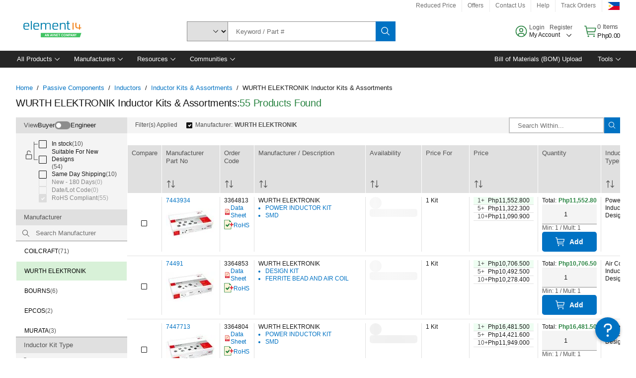

--- FILE ---
content_type: application/x-javascript;charset=utf-8
request_url: https://smetrics.element14.com/id?d_visid_ver=5.5.0&d_fieldgroup=A&mcorgid=106315F354E6D5430A4C98A4%40AdobeOrg&mid=62240849900845662471384413496231254301&ts=1768794804241
body_size: -40
content:
{"mid":"62240849900845662471384413496231254301"}

--- FILE ---
content_type: application/javascript
request_url: https://ph.element14.com/FlxHSBBM8IS9a/wwqx0323/4dwJFk/azaLz2SNhGkfNLh5/cGcuVDAD/ME/pcXgNwF0oB
body_size: 160725
content:
(function(){if(typeof Array.prototype.entries!=='function'){Object.defineProperty(Array.prototype,'entries',{value:function(){var index=0;const array=this;return {next:function(){if(index<array.length){return {value:[index,array[index++]],done:false};}else{return {done:true};}},[Symbol.iterator]:function(){return this;}};},writable:true,configurable:true});}}());(function(){Am();plO();N5O();var Ah=function(){return ["\x6c\x65\x6e\x67\x74\x68","\x41\x72\x72\x61\x79","\x63\x6f\x6e\x73\x74\x72\x75\x63\x74\x6f\x72","\x6e\x75\x6d\x62\x65\x72"];};var Vj=function Xk(GD,df){var Dk=Xk;do{switch(GD){case zZ:{th=LF*QU+j4+Bf;Yk=Bf*CK+YL*QU+L9;j9=QU*LF-kG-j4-FN;qK=FN*TV*A4-Bf;nU=YL+QU*CK+Bf*kG;GD-=HA;}break;case R1:{RG=L9+QU*YL+Bf-Y4;GD+=q5;D4=Bf*QU-A4*L9;dh=YL*QU-L9*TV;mV=TV+QU*FN-L9*CK;}break;case Lq:{n9=A4-kG*FN+YL*j4;FQ=CK*QU-YL-LF;qD=CK*j4*L9-LF-Bf;QD=YL+kG*QU+CK;wN=TV*CK+kG*L9*A4;RV=L9*QU-YL+TV*j4;GD=WA;ZQ=FN*LF*j4+YL-L9;}break;case g8:{cK=YL*Y4-CK+QU*FN;Vr=j4*QU-A4-CK-L9;GD-=YM;lk=LF*A4-CK+FN-YL;LV=FN+QU*TV+LF+A4;zD=Y4-A4-TV+QU*YL;Cj=FN*Y4+Bf*CK*j4;}break;case JE:{wh=CK*QU-TV+LF;Ak=TV*LF-kG+CK*QU;GV=QU*CK+j4+LF+Y4;vb=L9*Y4+QU+TV*A4;cG=Bf+QU*TV+YL-FN;NR=L9+kG*LF*A4-FN;D9=A4*LF*L9+j4*TV;GD=fS;}break;case cE:{zk=A4+j4+kG*QU;bV=CK-Bf+QU*kG+L9;G4=LF*kG+YL*QU+Y4;GD=KZ;dG=L9*LF*A4-TV;r4=LF*CK*A4+L9;SG=j4*FN*A4-YL+kG;BK=LF*Y4*QU-L9*Bf;YD=CK*Bf*LF*FN+A4;}break;case ZE:{cj=kG+j4*QU-LF-A4;AF=Y4-YL+Bf*QU+kG;GD=KE;Ik=FN+Bf*YL*TV-A4;XQ=A4*kG*j4-L9+YL;hV=TV*LF+kG+YL*QU;cb=LF*QU-CK+Bf*TV;q9=CK*kG*A4+Y4-LF;}break;case UO:{return W4;}break;case ES:{Ej=FN*Bf-j4+L9+kG;lG=YL+Bf+kG-FN;b4=CK-L9+LF+Bf+A4;tF=L9+Bf+CK+TV+FN;EF=kG*j4+TV+Bf+LF;sf=Bf*CK-L9-LF+FN;GD=qq;Mk=A4-YL+TV+j4-kG;hj=A4-LF+L9+Bf+YL;}break;case I8:{Kr=QU*TV+j4-Bf-Y4;q4=QU*LF-FN-A4-j4;ML=LF+A4*FN*L9*kG;bK=YL*QU-L9*j4-LF;ZG=kG+YL*QU-Bf-CK;qU=TV*Bf*j4-QU-CK;P4=TV*QU-YL;GD=t3;xV=kG+Bf*j4*TV+CK;}break;case ln:{GD=gA;Fb=TV*Bf*L9+YL-QU;Bj=Bf+QU+FN+TV*CK;EG=Y4+Bf*L9*kG+A4;vk=FN+CK*TV*kG-j4;xr=QU*TV+kG*Y4*A4;GR=QU*j4+A4-L9+CK;}break;case tE:{FR=L9+kG+Bf*FN*A4;jh=Bf*j4*YL+A4-LF;GD+=KA;Wk=FN*Bf*kG*j4;vK=A4-TV+Y4+YL*QU;XN=LF*QU-j4-L9*CK;}break;case rM:{Mr=j4+QU-Bf+A4;Ih=LF+Bf*FN+CK+QU;qN=QU+TV*L9+j4+Y4;Xr=Bf*QU+FN-TV*j4;Ef=kG*A4*Y4+FN;I4=FN+A4+j4*QU+YL;GU=L9*A4+Y4+CK*j4;JK=QU+YL*Y4*kG;GD+=pq;}break;case wS:{tG=Bf*TV*YL+kG*j4;cf=TV*YL*LF+QU+Bf;Zh=Y4*QU*YL-j4*L9;jD=Y4+CK+YL*QU+L9;vN=CK*j4*Bf-A4-TV;KQ=QU*CK-A4-kG+YL;YK=QU*LF+Bf-TV+L9;wK=j4*TV+A4*Bf;GD-=Cq;}break;case MZ:{LK=L9*QU+Bf-YL;JL=LF+TV*YL*kG*L9;rb=YL*QU-CK-kG*LF;Kk=TV+FN-CK+QU*YL;Ij=Bf*QU-kG*A4-L9;Qf=j4*QU-CK-A4-Y4;jj=CK*LF*TV-kG+QU;dU=L9*kG+A4*Bf+YL;GD=gS;}break;case I1:{if(zU(wb,kN.length)){do{mf()[kN[wb]]=Tk(WG(wb,tQ))?function(){return jG.apply(this,[NZ,arguments]);}:function(){var Lh=kN[wb];return function(SF,nL){var Zk=LL.call(null,SF,nL);mf()[Lh]=function(){return Zk;};return Zk;};}();++wb;}while(zU(wb,kN.length));}GD=X6;}break;case Uw:{GD+=Vw;var kN=df[rO];YV(kN[rL]);var wb=rL;}break;case HM:{SL=TV*QU+j4-A4+L9;GD=MO;s4=L9*TV*CK*LF;Nr=j4+TV*QU-A4-kG;OD=FN-CK*j4+TV*QU;YQ=QU*Bf-A4*j4+LF;HD=j4-A4+QU*YL+LF;OU=QU-L9+FN*j4*Bf;}break;case PO:{G9=LF*Bf+CK+QU*j4;mD=QU*LF+Y4-Bf+A4;JN=CK*L9+FN*j4*A4;PK=YL*TV*LF-CK+Bf;Ar=QU*CK+TV*LF*Y4;GD-=OZ;xG=A4*L9*Bf-YL-TV;kf=TV*FN*A4-LF-QU;xh=kG+L9-A4+QU*LF;}break;case q:{Af=LF+j4+L9*CK*Bf;hG=QU+CK+A4+YL*L9;PL=Bf+TV*L9+A4*kG;ff=A4*FN+Y4+QU;lf=j4*LF+A4*kG-Y4;kb=QU*kG-L9*CK;pQ=QU*LF-j4-kG-Bf;GD+=X3;}break;case O3:{nD=YL+CK+LF*Bf*j4;Dr=Y4+TV*j4*FN*kG;qf=QU*j4+CK-A4;Tf=Bf+LF*QU+FN+Y4;OF=QU+CK*A4-Bf;GD-=PS;ZN=TV*QU+YL;FD=A4+TV*QU+LF+CK;dQ=YL*Bf*FN*kG-Y4;}break;case fS:{UL=A4+CK*YL*Bf+j4;bL=QU*L9-LF+A4+Bf;GD=ME;IR=j4*A4*Y4*L9;pr=QU*kG-CK+FN*YL;YN=LF*QU-A4+Y4-j4;}break;case IZ:{GD=V3;Ph=j4*QU+TV;Lf=kG*Y4*QU-L9-TV;hD=Y4-LF*L9+QU*YL;zL=LF+FN*A4*Y4*kG;VU=YL*A4+j4+FN*CK;DN=j4*Bf+LF*CK*TV;}break;case Yn:{Q9=L9*CK+YL*LF*j4;hK=j4+LF*QU+CK*L9;IG=QU*TV-LF-j4-CK;d4=Y4*YL*A4-CK+QU;GD=Wm;B4=QU*LF*Y4-j4;Pj=TV+QU*L9-CK*YL;l4=Y4-kG+A4*j4*FN;}break;case xl:{Gj=A4*Bf+QU+j4+kG;gL=CK*FN*TV*j4-kG;qG=A4*YL-Y4-FN+TV;GD-=kq;Mf=A4*FN*Bf-CK*TV;}break;case wl:{VG=QU*LF-FN-kG-YL;Fk=LF*kG+A4*j4-TV;ph=CK*L9*A4-j4+YL;bF=QU*L9+A4-CK+LF;GD=qO;WR=FN*A4+CK+YL*QU;IL=j4*QU-FN*Y4*A4;bh=A4+FN+TV*QU;gm=LF+A4*TV+FN-j4;}break;case Z:{Wb=CK*A4+LF+j4+QU;WD=L9-FN+CK*QU+LF;MQ=Y4*QU*CK-LF*kG;GD=Hm;mN=LF+YL+A4+QU*kG;MF=L9-Bf-kG+TV*QU;Ok=FN-Y4+Bf*L9*TV;}break;case Z6:{Xj.push(pk);GD=X6;YV=function(mG){return Xk.apply(this,[C5,arguments]);};FU(nM,[Gb,kK]);Xj.pop();}break;case Z8:{FL=L9+Bf+A4+LF*QU;If=YL-Bf+LF+CK*QU;JU=L9+Bf+LF+A4*TV;xF=LF*TV*Bf+FN;fh=L9+TV-kG+A4*j4;jr=kG+YL*Bf*CK-FN;GD=Z;}break;case ZA:{sU=j4+FN+TV+YL;Gb=Bf*LF+A4+Y4-L9;Ff=j4+CK*Bf*FN;qh=A4+j4*QU+L9+YL;EQ=QU*Y4*LF+FN-Bf;mr=Bf*CK*L9;GD-=Zq;}break;case TM:{tD=TV+QU*Bf-A4;bk=Bf+CK+LF+QU*YL;OG=QU*LF-CK-TV-A4;NV=TV*FN*A4+LF-kG;GD+=xA;EU=CK-YL+A4*L9*TV;nV=j4*kG*A4-QU-LF;}break;case In:{TD=FN*j4*A4+Bf+Y4;SR=Bf*j4*Y4*kG-TV;Dh=TV*Y4+A4*L9*YL;dN=L9*TV+kG*LF+CK;GD=IZ;}break;case js:{sR=YL*TV*Y4*L9+kG;Kj=QU*Y4*FN+j4+LF;DG=j4*QU-LF-A4-Bf;Aj=QU*TV-A4*kG+CK;GD=Uq;lN=FN+A4*LF*L9-QU;bb=LF*A4+TV+FN*kG;}break;case qO:{Qh=j4+QU*TV+FN+Y4;VL=Bf*CK*YL-A4-Y4;GD=YS;X4=CK*QU-LF*TV-A4;J4=kG*YL*j4-Y4-CK;}break;case l1:{gG=LF+Bf*QU-kG*TV;TR=YL*kG*Bf*Y4-FN;kW=A4-j4+LF*QU*Y4;GD=O3;sB=A4*TV*Y4-CK*FN;TI=FN*TV*A4+j4-kG;Bz=QU*Bf+Y4-YL-kG;}break;case Q8:{PY=QU*FN-L9+TV*A4;XW=QU*TV-L9+LF+A4;GD=ZE;Sv=L9*LF*YL+j4*QU;Zp=Bf+kG+YL*QU+CK;Xg=L9*QU+kG*FN;}break;case z8:{Lc=kG*CK+YL+QU*TV;GD=wl;bJ=LF+Bf+QU*CK+L9;xz=TV+YL*QU+kG*L9;Kx=Bf*FN*A4-kG-j4;lv=j4+L9*kG*TV*LF;D7=kG-LF+YL*QU-Bf;}break;case GZ:{vY=L9+kG*TV+YL*QU;GD=f1;Og=QU*kG+j4+A4-CK;YX=Y4+YL*QU+LF-A4;kH=kG*TV*Y4*j4+Bf;Ng=A4*LF*Y4*CK;KY=YL*QU-CK*j4+kG;lB=L9*A4*Bf-YL*CK;PB=CK-A4*Y4+QU*Bf;}break;case Uq:{GD-=W3;Rx=FN+A4-L9+LF*QU;Pc=QU*Bf+FN-CK*kG;lg=YL+QU*FN+TV-Y4;CW=FN+YL*LF*kG-Y4;Nx=LF*TV+FN*QU-kG;rp=YL*A4-FN+Bf+LF;}break;case t3:{Yg=L9*FN+QU*j4-TV;QH=j4-Y4-kG+LF*QU;R7=Bf*A4*FN+L9+QU;hP=Y4*A4*kG+Bf-L9;cW=YL*QU+Bf+LF+TV;GD=rM;}break;case Q3:{kK=YL*Bf*Y4-L9*FN;q7=A4*FN*Y4+LF-CK;Gg=LF-L9+kG*Bf+A4;GD-=GM;qz=j4+TV-kG+YL*LF;}break;case RM:{qB=j4*QU+Bf*L9+Y4;jv=CK*QU-kG+L9-TV;Qx=YL*kG*FN*Bf+CK;bz=QU*TV+CK*Bf-L9;tW=j4-Bf+YL*QU-Y4;hv=L9+CK*YL*Bf;z9=QU*TV+CK+Bf+Y4;GD+=qM;}break;case zl:{var ZH=rL;while(zU(ZH,Ug.length)){var pt=wp(Ug,ZH);var Ut=wp(wv.tl,WH++);W4+=FU(lE,[Hp(lJ(rv(pt),Ut),lJ(rv(Ut),pt))]);ZH++;}GD=UO;}break;case BZ:{K0=QU*j4+LF*Bf-Y4;BT=QU*j4+A4+TV+CK;Lg=A4*j4+YL+FN*kG;T0=TV*A4*kG-QU;GD+=Tw;}break;case Ks:{mg=QU*j4-kG+Bf+YL;st=QU-LF+YL+FN*kG;KP=LF-L9+Bf+QU;Ep=j4-TV+L9*CK+QU;Gv=L9+LF+CK*A4+TV;Gx=Y4*CK*QU+LF+Bf;GD-=Hm;}break;case ME:{g0=LF*QU-TV-YL-A4;GD=gO;UI=FN-YL+kG+Bf*QU;vp=kG*CK*FN*LF-YL;LT=QU*LF-j4+L9*A4;j0=QU*TV+YL*j4-FN;Ax=QU*kG-YL-L9+j4;jX=A4*Bf-j4+kG*YL;rW=QU*Bf-A4*L9+LF;}break;case Mw:{var rg=df[rO];XT.pO=Xk(pn,[rg]);GD=X6;while(zU(XT.pO.length,GB))XT.pO+=XT.pO;}break;case FA:{c0=A4*CK+FN+QU*j4;kp=LF*QU-A4-TV-kG;qx=Y4*Bf*LF*YL+j4;gJ=QU*kG+TV*j4-FN;wW=L9*YL*Y4+TV*QU;fB=CK+YL+QU*LF+Y4;GD+=Uw;}break;case z3:{AT=CK*A4*kG+Bf-FN;zt=CK*Bf-Y4+YL*QU;rI=Y4+YL*kG*TV;lH=FN+j4+CK*TV*Bf;hX=TV-L9-Bf+QU*j4;tp=TV*CK*FN+A4*Bf;GD-=Om;}break;case Xn:{H0=Bf+FN+A4*kG*LF;lz=LF*L9-Y4+kG*QU;x0=A4+FN*QU*kG-j4;Sc=j4+LF*kG*Bf+YL;GD+=pq;cH=kG+QU*L9*FN+TV;nP=j4-Bf*YL+QU*LF;}break;case Hm:{Kv=Bf*A4-FN-Y4+QU;CJ=Bf*QU+L9-Y4-TV;jJ=kG*QU-j4+FN-CK;JW=FN-Bf+QU*j4-YL;GD+=HE;vg=LF*Bf*TV*FN-Y4;Gc=L9+FN*A4+QU-YL;}break;case C6:{LJ=j4*QU-LF+YL*TV;AJ=YL*L9+TV*QU-LF;GD+=G;VB=CK+Bf*YL-Y4-TV;WI=Bf+A4+QU*YL-Y4;II=Y4*TV*A4+QU*j4;GJ=L9+kG*Y4*A4*LF;}break;case T1:{X0=FN+L9+kG*QU-LF;Lx=L9*j4+kG*Y4*QU;Hc=Bf*FN*Y4*A4+QU;xW=kG*QU+Y4;kP=QU*Bf-j4-YL-A4;GD+=Cs;WT=QU*L9-j4-TV*CK;F7=kG*Y4*TV*YL+L9;}break;case zM:{gz=A4*FN*kG+Bf;AI=TV*QU+LF*YL+CK;Tz=TV*A4+LF-j4*CK;wT=QU+A4*CK*kG+Y4;IX=j4*QU-Bf*YL;GD=Sl;BB=QU*TV-FN+LF*Bf;}break;case Q1:{Rv=Y4-j4+CK*TV*Bf;GD=XA;hB=L9+YL*kG+QU*FN;vI=QU*L9-j4+kG-Bf;NT=j4*QU+Y4-YL*CK;MY=QU*CK+kG*LF-FN;}break;case M1:{b0=QU*j4-A4*Bf-LF;wg=YL-j4+QU*LF-kG;P0=Bf*A4*FN-j4-YL;Bg=FN*YL*LF*Bf-QU;GD-=G;pH=Bf+A4+kG+j4*QU;dz=j4+L9*Y4+QU+FN;}break;case p1:{Cg=Bf-FN+j4+TV+A4;GD-=X3;Rz=FN*L9*j4-Y4+LF;pp=Y4*LF*YL-kG*TV;zz=TV+YL+FN-Y4+j4;nz=Bf+FN+A4+L9-YL;}break;case Dq:{qP=CK*QU-j4*kG*FN;mP=QU*LF+YL;Ez=Y4*LF*QU+j4*FN;lY=A4+YL*QU+TV*LF;GD-=JM;JB=Bf*j4*TV-L9*YL;G0=CK+Bf*LF*TV-FN;}break;case xA:{bT=QU*LF+YL*TV+FN;Up=L9*A4+CK*TV*j4;SW=QU*LF-CK-L9*YL;OY=FN+L9*Y4*Bf*A4;GD=tO;gT=TV*j4*YL+QU-kG;VT=Bf*L9*A4-CK*j4;}break;case sl:{zY=Bf*QU+Y4-CK*FN;VH=A4+LF+j4*QU;GD+=Lm;NH=YL*kG*j4-L9*Bf;XI=TV*CK*Bf*Y4-QU;wc=j4*A4*L9+LF*FN;YW=j4*YL*Bf-TV*CK;}break;case LZ:{lx=L9+FN*Bf*kG*Y4;XB=A4-FN*kG+YL*CK;vz=Bf+FN+TV-CK;GD=ES;Tp=kG+j4+A4-LF;xv=j4*Y4+kG*L9-CK;Sp=Y4*LF-FN+A4+CK;}break;case Zq:{rX=Bf*CK*LF-L9+YL;dc=QU*j4-A4+CK+LF;GD=nO;kT=LF*TV*Bf;Tv=QU*CK+YL*LF-TV;UH=kG*Y4*QU*FN;KI=kG*CK*A4-TV*L9;j7=QU*kG-CK+Y4+A4;sx=QU+Bf+L9*j4*YL;}break;case p8:{FY=L9*A4*Bf*Y4-kG;GD+=FO;tH=j4*QU+Bf*LF-FN;LI=Bf+A4+CK*QU+TV;SP=kG*A4-L9+QU*LF;rY=QU*YL-TV+FN-Y4;VY=j4*YL-QU+Bf*A4;OX=CK*YL*Bf;}break;case zw:{Mc=QU*YL-A4+Bf;tg=A4+LF+CK+QU*YL;v9=QU*L9+YL*kG-A4;MH=Y4*YL*FN+LF*QU;O0=j4+Bf+QU*CK+LF;GD=RM;xg=FN*YL+LF+TV*QU;}break;case dA:{c9=QU+kG+TV*Bf*Y4;GT=A4+FN+j4*kG*CK;t9=j4*LF*FN*TV+YL;dB=A4*CK-L9+QU*LF;xI=Bf+TV+A4+QU*j4;GD=EM;}break;case jE:{cY=QU*TV+A4+j4-YL;fP=QU*TV-LF-YL-CK;EW=QU*YL-A4+Bf-FN;Cc=A4*TV+LF+Bf+QU;gp=Bf*LF*YL+CK+QU;pX=kG*A4+FN-CK+TV;GD-=Xm;rt=FN+LF+QU+A4-L9;jB=QU*YL+kG-j4;}break;case KZ:{dH=QU*j4+TV+FN;lX=FN*QU+A4-Bf;dv=Bf+A4+TV*QU+CK;Pt=kG+TV-A4+QU*j4;qc=j4*LF+QU*kG+CK;g7=QU*j4-Y4-A4-kG;JT=QU*YL-j4*kG-A4;GD=RE;}break;case T5:{zB=A4*Bf+TV+QU*CK;LB=QU*LF-TV*FN*L9;rH=L9+A4-j4+LF*QU;Oz=QU*FN*L9+j4-LF;UP=FN*TV*CK+j4*LF;sg=QU+kG*LF*A4-Y4;GD+=Ln;}break;case sA:{Ix=QU*Y4*YL+LF+FN;Jc=Bf*A4+QU*LF-FN;GD+=vq;cT=LF+j4*A4*kG-Y4;Qg=LF-L9+FN+j4*A4;Vg=TV*QU-L9*CK+Y4;}break;case KE:{X7=LF-YL+TV*QU;gX=L9*QU+A4*CK-Y4;hz=A4+QU*TV-YL+Bf;t7=CK*QU-kG+Bf-L9;GD+=O8;Wc=A4*kG*LF-FN*j4;}break;case vM:{hY=Y4+QU*TV-Bf-j4;IT=LF+j4*QU+YL-Y4;x7=FN*QU*L9-CK-A4;Nz=j4*TV*Bf+YL+L9;lP=YL*QU+LF+A4+TV;qg=kG+FN-TV+Bf*A4;Dc=YL-j4+QU*LF-TV;ng=CK+TV-A4+j4*QU;GD=Yn;}break;case ww:{zc=kG*QU+j4*A4-TV;BX=kG+CK*A4+YL-TV;Np=QU*TV-YL*CK-LF;sW=TV+A4+CK*kG*j4;GD=w;ft=LF+kG*j4*A4-QU;Ot=FN+QU*YL+A4+TV;}break;case q8:{XH=Bf+TV*Y4*L9*j4;D0=Bf*YL+CK*QU-Y4;GD-=Em;tJ=QU*TV-YL*L9*j4;V0=A4+Bf*kG+QU+j4;tY=FN-QU+YL*LF*Bf;}break;case N8:{q0=QU-kG*Y4-LF+A4;jT=CK+A4-LF*FN+QU;NJ=L9+TV*A4-LF+Y4;UJ=A4*kG+YL-j4*FN;FW=YL*QU-L9*LF-Y4;GD=Sm;gc=FN+L9+A4+LF*QU;}break;case mA:{TT=L9+kG*CK*Bf+TV;nt=YL-kG+Bf+QU*TV;lI=Y4+L9+FN*A4*Bf;GD-=Ts;St=QU*L9*FN+A4*TV;Xp=LF*kG*A4+Bf*YL;Uc=QU*j4-CK*YL*kG;NW=TV+Bf*LF*j4+QU;Wt=A4*YL-FN*LF;}break;case tA:{dW=L9*LF+j4*Bf-YL;gY=LF*Bf+YL;FJ=Bf*L9+kG*LF;sz=A4+LF+kG*YL+L9;rc=Y4+A4+Bf*CK-FN;GD-=Bn;hT=FN*j4+A4+Bf*L9;}break;case ms:{Lz=Y4*Bf*YL+LF*A4;wI=Y4-TV+QU*j4-FN;xB=Y4*TV*YL+A4+Bf;zx=A4*CK*Y4+L9*TV;GD+=C5;}break;case ss:{Gp=Y4-TV*FN+QU*Bf;GD-=M1;YY=A4*YL*FN-kG-Bf;ZY=QU*kG-j4-FN-YL;Zg=FN+TV*QU-Y4+CK;rz=QU-TV+kG*A4*Y4;}break;case E3:{g9=A4*TV+QU+j4;Qt=YL+L9*kG*Bf*j4;pB=TV+j4*Bf*CK+QU;GD=Un;ZW=CK*Bf*j4+A4;UW=kG+FN*L9+YL*QU;}break;case tn:{Rc=CK+LF*j4*TV;wP=Y4+j4*A4*FN-QU;CX=Y4+A4+QU*FN+YL;np=Bf+Y4+QU+YL*TV;GD+=SM;mB=j4*A4+QU*FN+TV;sv=QU+Bf*LF+Y4-L9;Fc=FN-L9+TV+kG*QU;}break;case En:{bB=A4-LF+Bf+j4*QU;Kz=TV*QU+A4+j4*Bf;GD=PO;PT=LF*QU-Bf+j4;jt=LF*QU-j4-kG+Bf;CB=QU*TV+A4*FN*Y4;N7=j4-FN+TV+A4*Bf;}break;case X1:{p0=TV*kG+Bf*A4-FN;Az=kG+TV*Y4*CK*Bf;HJ=kG*A4*CK+YL*L9;mH=kG+Bf+QU*j4-CK;GD-=ks;CI=TV*QU-CK-j4*FN;}break;case B1:{GD+=cl;Dz=L9+QU-Bf+A4*j4;nx=QU+TV*Bf*L9+LF;HB=YL-Bf*Y4+A4*L9;Qc=YL+TV*A4-j4+QU;cz=Bf+LF*YL+CK*j4;}break;case Un:{YI=Y4*YL*FN*A4+QU;MT=YL*Bf*L9*FN+A4;Px=kG*TV+A4*YL-FN;GD+=OM;mW=Bf*A4-QU-LF-CK;Kc=QU*j4-FN+LF*L9;AH=QU*FN+A4-j4;}break;case Qs:{WB=j4*A4-CK+QU+YL;BJ=Y4+j4*kG*TV;bW=Bf+LF+CK+j4*A4;TY=CK*YL*Bf-QU+L9;Jz=j4-FN+LF*Bf*L9;GD+=Xn;}break;case f6:{bH=LF*FN*L9+CK-YL;zg=FN*A4+Bf-CK;GD-=P5;AP=CK-Y4+YL+Bf;tB=Y4*YL*LF-Bf+FN;QB=LF*kG*L9-FN-YL;}break;case q5:{Vx=TV*QU-Bf*Y4;rB=QU*YL-Bf-LF-A4;Vv=Y4*L9*QU-FN+A4;GD-=S3;bt=LF*j4*CK*L9+Y4;fx=kG-LF+QU+A4+FN;p7=CK*LF*Y4*A4+Bf;}break;case lw:{GD+=nM;Sx=YL*LF*j4*Y4;Ux=Y4*A4*Bf*L9-LF;DB=YL*QU-LF+TV*L9;d9=FN+kG+j4+YL*QU;sp=j4-L9+CK*QU+TV;QW=CK*FN*L9*TV*kG;xx=FN+Y4+QU*YL-TV;J9=QU*YL+kG*TV-CK;}break;case wZ:{GD-=nM;UX=Y4+YL*FN*A4;TX=TV-kG+j4*A4*FN;RI=LF*j4*Y4*YL-Bf;Xx=Bf*TV*L9*kG-LF;jg=kG-FN+QU*CK-A4;}break;case gM:{rJ=QU*YL-kG-CK*FN;GD=FO;Hx=kG*QU+CK+Bf*j4;l7=kG*A4*L9-TV*Y4;vX=j4*QU-TV+LF-FN;S7=LF-j4-TV+QU+Bf;zH=Bf*YL*Y4*TV-FN;Xv=Bf+LF*CK*j4*L9;}break;case pZ:{GD=WM;cx=j4+QU+LF*YL*TV;FI=QU*j4+A4-CK+LF;Lv=j4*TV+CK+YL*QU;DJ=YL*kG+CK*QU-Bf;xY=Bf*YL*FN-LF+CK;qJ=Bf*L9+YL*QU+Y4;KH=LF*A4-TV-Y4+L9;}break;case dM:{Pv=QU*YL-TV-FN*j4;Xc=j4*L9*A4-FN-YL;Yx=Bf*QU-YL+L9-CK;Zt=j4*TV*LF+Bf-Y4;xt=j4*QU-TV-YL+CK;Rg=YL+QU*CK;GD=Pw;}break;case RO:{QI=A4-j4+QU+FN-YL;GD-=Rs;B7=kG*QU-L9-YL*TV;UT=LF*QU+A4+L9*CK;FP=LF*j4+A4*L9*kG;I0=CK*A4*LF-Bf-FN;}break;case Kw:{FX=YL*A4+LF-j4*L9;cc=TV+kG+A4+QU*CK;P7=A4+QU*j4-LF;d7=Bf*LF*YL-Y4-j4;GD+=jS;SY=kG+L9+TV*j4*YL;Ic=Bf+YL*QU+j4+A4;Tx=YL*QU+LF+TV-L9;}break;case V1:{QT=QU*FN+kG+L9*Y4;hI=FN*CK*j4*L9;DW=TV*j4*Bf-L9;vc=Bf*YL*TV-j4*CK;gg=TV*QU+j4+LF+Bf;GD=Nq;}break;case H8:{RH=Bf-L9+A4-j4+Y4;qT=A4+kG*CK-FN+TV;GH=YL+L9+Y4+LF+Bf;jP=CK+Bf*YL-A4+Y4;kI=TV*CK+Y4+FN-j4;bv=YL+j4+A4-TV-Y4;LW=TV*FN;pv=A4+FN*CK*Y4-LF;GD=f6;}break;case mO:{nJ=LF*QU-FN+Bf+TV;rL=+[];tQ=TV+kG;GD-=tq;Ov=LF+QU*FN+L9;Eg=LF*YL-CK-Bf-TV;Cp=L9-kG+FN*Bf;nB=Y4*L9+FN*kG;}break;case k3:{E7=FN+Y4+QU*kG+L9;bY=A4*YL-L9+Y4;Pp=LF*A4+Bf+j4+QU;gW=j4*LF*Bf*Y4;GD=kl;BY=QU*kG+j4+A4-Bf;EJ=Bf*QU+Y4+L9-CK;sI=TV*A4+Y4-Bf+FN;}break;case vZ:{GD+=w;IJ=A4+LF*TV*YL+FN;Nc=TV*QU-kG*YL+CK;BI=A4*YL+FN+QU*CK;pJ=TV*QU-kG*LF;ZI=TV+kG*QU-YL*L9;DI=CK+A4*Y4+j4*QU;}break;case d6:{var l0=df[rO];GD+=T3;wv.tl=Xk(EA,[l0]);while(zU(wv.tl.length,zp))wv.tl+=wv.tl;}break;case gl:{kX=LF*A4*Y4-j4-L9;qI=QU*YL+A4-LF-kG;LY=A4+Bf*kG;GD-=ln;vT=LF*TV*Bf-Y4;dI=YL+QU+L9+A4;Pz=CK*FN*Y4+Bf*j4;tt=YL*LF*Bf-A4-L9;}break;case qq:{M0=FN*kG+CK+L9+TV;LH=YL*L9+j4*kG;kg=Y4-L9+Bf*CK;GD=H8;Dp=Bf+TV+L9+LF*kG;PJ=L9+LF+TV*j4+Y4;}break;case Wm:{IH=CK*A4*Y4*kG+LF;Sg=A4*L9+QU*TV-CK;Qv=A4*TV+QU+YL-Y4;EY=Bf*TV*L9*kG+j4;qp=kG-Bf+L9*LF*A4;pY=A4*CK+Bf*TV*YL;GD=Ws;Mx=Y4+Bf*j4+QU*LF;ST=j4-FN+Bf+CK*QU;}break;case Rn:{Qp=j4+QU+FN-CK;ZB=LF-QU+TV*kG*A4;GD+=gl;c7=QU*j4+TV+L9-CK;nH=L9+FN*A4+QU;Ag=CK+QU*TV-Y4-A4;Z0=kG*L9+A4+Bf*LF;tv=QU*L9+kG+CK*YL;SI=A4*YL+kG+LF;}break;case sm:{Et=Bf*QU+L9-j4*A4;mp=A4+Y4+j4*kG*YL;Kg=YL-LF+L9+CK*QU;w7=Bf*QU-kG*LF*Y4;Iv=Bf+QU+LF*TV-Y4;OP=LF*CK*FN+A4*L9;GD=q;DT=QU+Bf+LF*j4+YL;}break;case w:{Gt=CK+LF*YL+A4*Y4;Zc=TV-LF+A4*L9+YL;jx=L9*LF+QU+A4;W0=CK-L9+TV*QU;Nv=A4+TV*CK+QU+Y4;GD=M1;MJ=QU*TV+LF*YL-FN;cJ=Bf*kG*LF+QU*j4;lc=Bf*A4+L9*kG;}break;case PM:{Yz=TV*QU-Bf-A4-CK;z0=YL*j4*LF*FN+Y4;Fv=A4*L9*Y4-Bf-TV;nT=kG*QU+j4-A4+Bf;I7=Y4+YL*j4+kG*A4;Qz=YL*Bf*LF*Y4-L9;SX=A4*j4-Y4-YL;sY=j4+A4*YL-CK*TV;GD-=G;}break;case Dl:{DP=TV*YL*j4+A4+LF;Ac=L9*LF+QU+YL-Bf;Cv=QU+L9+j4*FN*A4;bp=A4*L9*TV+YL*CK;Dt=YL*QU-FN+TV*Y4;GD=RO;}break;case Nq:{Yv=QU*LF+TV+A4;nX=LF-L9+FN*A4*kG;jz=YL*QU-CK*j4+L9;Jp=j4*A4-Bf+Y4+QU;GD=mA;FB=FN+QU*YL-L9-Y4;EX=kG+LF*Bf*CK+YL;}break;case AO:{GD=X6;Ig=L9*Bf*FN*j4-CK;VI=A4*LF*CK+YL-Y4;}break;case Jw:{v0=L9*QU-YL+A4-kG;Av=Bf*FN*A4-LF;TJ=CK*QU-j4;Jx=kG*QU+Y4+Bf+j4;r0=QU*kG-L9*YL+Y4;HT=CK+FN*QU*kG+LF;dp=A4+YL*Bf*TV+Y4;GD=AO;sX=Y4+FN*LF+CK*QU;}break;case Cw:{ZX=L9*A4*FN+Y4+YL;BH=QU*L9-j4*Bf;QX=L9*QU-j4-A4-YL;bI=j4*QU+LF-L9-FN;Ct=TV+LF+YL+j4*QU;GD+=Js;tI=LF-CK+QU+Bf*A4;vB=YL-Y4+LF*QU;}break;case WZ:{GD=zZ;Y0=L9-Y4+kG*QU+Bf;rP=j4*QU-CK+Bf-LF;Lp=LF*j4+FN*Bf*A4;xX=LF*QU+FN+YL+TV;H9=QU*YL+kG-LF*TV;nv=YL*QU+CK+A4*Y4;lT=j4*QU-kG+TV*YL;}break;case Sl:{v7=YL+QU*j4+CK-L9;k0=kG*QU-FN*CK*L9;NB=TV*A4+Y4+L9*FN;px=TV*QU+LF*YL;GD-=XM;kY=j4+Y4-LF+QU*YL;JJ=kG*QU-Y4+L9*TV;}break;case Wl:{Ht=Y4-j4+Bf*A4-CK;AY=TV*A4+QU-YL-j4;dX=L9+Bf+A4*kG*j4;Dx=QU+A4*Bf+YL-LF;nc=LF*QU+Bf-A4*CK;GD-=nS;GI=QU+A4*kG-j4*FN;}break;case AZ:{tx=j4*CK*L9*LF;hg=A4+j4*QU+YL-FN;jc=Bf*TV*CK-YL;vv=L9+Bf*CK*LF+QU;UY=TV*QU+L9*LF*kG;GD=NO;dx=kG-Y4+FN*j4*A4;}break;case tO:{Q7=kG*QU+YL*j4;jY=FN*TV*LF*CK-YL;HH=A4+QU*kG-LF-FN;Hv=YL+QU*j4-FN*LF;GD=xZ;}break;case f1:{Sz=Bf*A4+FN*j4;M7=TV*A4*FN-j4*LF;SB=QU*TV+Bf*CK+j4;w0=Bf+kG+QU*LF+A4;m0=A4-FN+TV*QU-YL;JY=YL*kG*Bf-TV+L9;hW=A4*LF*CK-L9*Y4;SJ=kG*TV*Bf-j4-A4;GD=AZ;}break;case kA:{Cz=CK*L9*Y4+LF+QU;pg=LF-A4+kG*QU+L9;HY=Bf+L9*LF+TV*QU;GY=Y4+QU*TV-FN+A4;VP=YL*LF*TV-j4+L9;HW=kG+LF*A4-TV+YL;R0=j4*QU-L9-CK*kG;GD=ms;bg=A4*TV-CK+j4*Y4;}break;case nw:{GD-=wn;tT=LF*YL*j4+Bf-Y4;C0=L9*YL*A4+Y4;fv=Y4*TV+kG+QU-LF;OW=Y4+YL+TV*A4+Bf;Q0=QU+CK+Y4+FN;GP=A4*kG+YL+QU*TV;}break;case gn:{Xj.push(L9);Pg=function(qX){return Xk.apply(this,[d6,arguments]);};FU.apply(null,[Cq,[XJ,LW]]);GD=X6;Xj.pop();}break;case Cq:{IW=Y4+QU*YL+Bf+CK;wX=LF*Y4+j4*TV;Vt=A4*CK*FN+YL*L9;fz=CK*Y4+L9+TV*QU;wY=L9*CK*LF*TV+QU;GD=Cw;n7=FN+j4*CK*TV*L9;}break;case YS:{WY=Bf*TV+A4*Y4*CK;RY=A4*Bf*FN-LF-Y4;It=FN*QU-j4+A4*L9;dg=A4*YL+QU+Y4+kG;Mp=Y4-j4+QU*TV-YL;GD=Tn;Bc=TV*QU+Y4-kG*A4;}break;case gS:{pW=Y4*QU*TV+FN+L9;kJ=kG+A4-j4-CK+QU;IY=QU*TV*Y4-j4-Bf;vx=kG-YL*L9+LF*QU;Yc=A4+QU*j4+TV+Y4;GD-=ql;Rt=Bf+FN*A4*TV;CH=kG*Y4-L9+A4*j4;}break;case B8:{G7=L9*LF+YL*CK*Bf;EB=j4+kG-A4+QU*CK;CT=j4*QU-LF-FN*CK;Vc=j4*CK+kG+QU*LF;cB=TV*QU+j4-YL-kG;ZP=L9*CK*YL*Y4*kG;GD=dM;}break;case MO:{XY=FN*QU-Y4+TV+A4;f7=QU*kG-CK+LF+j4;GD-=fM;Y9=CK-Y4+QU*LF;dY=A4*j4+LF*Bf*L9;}break;case EM:{zT=A4*CK*LF-QU-L9;GD-=S3;YJ=CK+TV*LF*L9+QU;VX=TV*YL+j4*Bf*Y4;Uv=QU*YL+FN+TV+j4;Jg=FN-Y4+YL*CK*Bf;}break;case C3:{PH=FN-QU+A4*L9*CK;dT=A4*YL-QU+Bf-LF;RW=A4*kG+j4*Bf;Jv=A4*L9*YL+QU+kG;U0=A4+j4*QU+kG*FN;Uz=LF*A4+Y4-L9+YL;GD-=zS;fT=TV+A4*LF;Hz=L9*A4*YL-j4;}break;case sS:{YT=QU+LF*kG+YL*j4;jI=Bf*kG*LF+YL-j4;d0=j4+YL*CK*kG+L9;WW=Bf*QU-CK*FN*L9;nY=CK*L9+TV*A4*Y4;GD=Q6;T7=CK+YL+LF*L9*Bf;CY=kG+Bf*TV*j4;}break;case XA:{mJ=kG-CK+L9+Bf*A4;GD-=fE;Iz=QU*LF+j4*CK*YL;OJ=TV+CK+YL+QU*j4;S0=QU*L9+YL*FN+CK;ct=A4*Y4*Bf;}break;case VZ:{QY=Bf*YL*TV+j4-LF;KW=TV-LF+j4*A4+QU;Ev=QU*TV+LF+kG-L9;fX=LF+YL*A4+CK+kG;Lt=Bf-FN+A4*TV+L9;GD=Sq;qY=YL+TV*QU-FN-LF;OT=Y4+j4*QU-A4*CK;}break;case NO:{Wz=A4*CK+QU-kG;gx=QU*LF+kG*A4;Oc=Bf*FN*A4-TV*Y4;PW=kG+TV+L9*QU+YL;Jt=YL*QU+LF*Y4+TV;GD+=Z8;V7=YL*QU-FN+CK*j4;}break;case gO:{GD-=Om;vW=A4*TV+LF*QU-YL;lt=L9-LF+QU*TV-Bf;bx=FN*CK*TV*Bf-QU;sP=YL*FN*TV*kG-CK;x9=CK+kG*A4*FN;cv=L9*QU-kG-Y4+YL;kx=TV*QU+Bf*kG+L9;Tc=A4*TV+Bf*LF+QU;}break;case Tn:{WX=kG*LF+Bf*j4*TV;xc=LF*Y4*j4+A4*YL;GD+=jS;PX=LF*QU-Bf-CK-kG;vt=Y4+QU*CK+A4;JI=j4-QU+Bf*TV*YL;}break;case gA:{Rp=A4+FN+CK*QU-Bf;wz=Bf+TV*CK+QU*j4;GW=A4*LF+QU+Bf-L9;GD=tn;Vz=kG*QU-A4-CK;Wv=A4*L9*kG;TH=FN-Bf-kG+QU*CK;VW=L9*QU-kG*Bf;TW=Y4*j4+QU*TV-A4;}break;case Sm:{DY=kG*j4+YL*LF*TV;Bp=YL*A4*Y4+Bf*TV;pI=j4+TV*A4+L9-LF;GD+=Vn;Zz=L9*QU+TV*LF+FN;}break;case p6:{MP=Bf+j4*TV*L9*CK;EH=LF*Bf*j4+YL-QU;Xt=Y4*A4+Bf*YL*TV;GD+=cO;J0=QU-LF+A4*TV-kG;Fp=Bf+QU*LF-j4;}break;case WA:{H7=Bf*YL+FN-j4+TV;KT=A4-Y4-TV+j4*Bf;Tt=YL+LF*CK+A4*Bf;Kt=j4+CK+YL*A4*FN;tX=A4*L9-j4+YL-LF;GD+=Gl;kz=FN*TV*LF;Hg=YL*Y4*Bf*j4-FN;}break;case Us:{Bf=CK+YL-j4+L9;GD+=O;A4=FN+L9*j4+Bf;QU=kG+A4*Y4+j4*YL;TV=LF+CK-j4+kG*Y4;}break;case zA:{return L0;}break;case ks:{XX=YL+LF+kG*CK*Bf;JX=kG-YL*CK+QU*LF;gv=LF*TV*Bf+QU-CK;cI=j4+L9*QU+YL;vH=Y4+QU+j4*L9-kG;GD=Ks;}break;case Gq:{IB=L9*j4-CK+kG+QU;hx=kG*Y4+QU+TV*L9;Y7=TV*LF*L9+kG+CK;GD-=U6;K7=YL*A4*L9+kG-CK;qv=QU*LF-Bf*kG-A4;Mz=QU*j4+A4-CK*LF;}break;case kl:{ZT=Y4+YL*Bf*kG;bX=CK*Y4*QU-LF;zX=L9*j4*YL*kG*Y4;xJ=TV*Bf*j4+L9*Y4;Ox=QU*Bf-A4*L9-Y4;GD=sl;WJ=CK*FN+YL*QU-LF;}break;case ls:{bc=A4+TV+QU;MB=kG*A4+CK+YL-L9;UB=kG+TV*CK+QU;GD+=vn;FH=FN*Bf+CK*QU+A4;Nt=TV*CK+L9*A4*j4;C7=Bf*TV+A4+j4*CK;}break;case O:{GD=v6;AB=Bf+CK+QU*j4+FN;ZJ=A4+CK+YL*j4-kG;A0=Y4+FN+TV*QU+YL;zW=YL+kG+LF+QU*TV;gI=QU+A4-LF-TV+CK;RX=Bf+kG+YL+LF+QU;pz=QU*Bf-FN-CK*A4;}break;case xZ:{TB=A4+j4-kG+YL*QU;Fg=j4*Bf*YL+A4;mx=FN*LF+TV*A4;qt=QU*LF-kG*Y4;GX=CK*L9+A4*j4*kG;GD=cM;zJ=A4+TV*LF*CK;}break;case RE:{NI=A4*Bf-QU+TV-YL;zI=YL*A4-LF+Y4+FN;Cx=YL*A4-CK-FN;GD=Wl;Yp=YL+A4*j4-TV-kG;NX=LF+TV*CK*YL-Bf;SH=L9*A4*LF-kG+QU;wB=FN+Y4+kG+QU*LF;}break;case XS:{Tg=FN*QU-j4+TV-A4;qW=FN*A4-L9+QU+YL;Vp=YL+L9+QU*CK-kG;vJ=CK*QU-TV*FN;k7=A4*Bf*L9-j4-LF;mt=Bf*QU-LF*j4+CK;GD=ls;hJ=TV*FN*YL-kG;}break;case IM:{mT=L9*TV+FN+QU*j4;LP=QU+kG-L9+A4*TV;Ft=CK*QU-YL+Y4;mz=j4-LF*Y4+CK*QU;s7=LB+EG+Ft-mz-tI+j9;BW=TV*FN+kG+A4*YL;GD=RA;pT=YL+LF+Bf+QU*TV;}break;case QZ:{Wg=CK*YL-FN+j4;pk=FN+L9*Bf+A4-j4;QJ=j4+A4+kG*TV+FN;jW=TV+Bf+FN*A4+Y4;z7=L9-Y4+FN*A4;GD=ZA;}break;case C:{GB=j4*YL*Y4+kG+CK;GD=tA;fp=LF*YL*Y4+Bf;nI=FN-j4+Bf*LF+CK;zp=CK*A4*Y4-j4+kG;XJ=A4*L9-kG+CK+YL;NY=A4-FN+YL+CK*j4;}break;case v6:{GD=hZ;Fx=L9+QU*CK*Y4-A4;f0=j4*Y4+QU*TV+LF;Gz=Y4+YL+j4*A4-TV;ET=QU*LF+FN*Bf+Y4;JH=QU-Bf+FN+A4-YL;}break;case EZ:{DH=QU*Y4*CK-L9-Bf;GD=q8;fW=kG+LF*CK*TV*L9;ht=j4+CK*L9*A4+TV;Wp=FN-CK+LF*Bf*L9;cg=TV*Bf+L9+YL*QU;Wx=QU*TV-CK*YL;VJ=FN+Bf*j4*YL+CK;lp=QU*CK+LF-TV+Y4;}break;case Ws:{sJ=QU*Y4*TV+YL*j4;Z7=YL*QU+LF*FN*kG;mI=kG*QU+CK;GD+=tZ;cX=QU*LF-A4*CK-YL;mv=CK*QU-TV+j4+Y4;HI=CK*QU+A4*kG+Bf;NP=A4+TV*QU+YL+kG;FT=CK+FN+j4*Bf*TV;}break;case nO:{Dg=Bf*YL*CK+kG+FN;GD-=hw;MI=FN-Y4+LF*YL*Bf;Ip=A4+QU*kG+j4+L9;fI=YL*A4+QU+L9;Mg=kG+LF+Bf*TV*YL;E0=kG+Y4+QU*TV+YL;fH=A4*TV+QU*CK*Y4;}break;case WM:{rx=L9*j4*A4+kG+Bf;fJ=L9*YL*CK+kG+TV;KJ=QU*kG*FN-TV*YL;MW=QU+TV*j4;GD=kA;}break;case YE:{HX=j4*TV+Bf+CK*QU;GD=l1;Zv=Y4+QU+j4*FN*YL;lW=A4*FN*TV-Bf+L9;Bx=YL*FN*L9*TV;qH=LF*Bf+TV+QU*YL;Op=L9-j4+A4*TV-Y4;sH=j4*A4-TV+YL*LF;}break;case RA:{wH=QU*CK-TV+j4-Bf;Bt=LF+kG+TV*L9*Bf;GD=z3;mX=Bf*QU+L9-A4+YL;AX=L9+j4*QU*Y4+A4;DX=j4*QU-LF+TV*A4;Mt=kG*TV*L9*j4-FN;wJ=A4+j4*QU+Bf;}break;case t8:{OI=kG+L9+A4*TV*FN;gB=Bf*FN+QU*L9+LF;YB=j4+Bf+FN*kG*A4;GD=Jw;A7=A4*Bf-L9*YL-CK;xT=YL-A4-FN+QU*CK;Ec=Y4-Bf*FN+QU*CK;}break;case SM:{Xj.push(rx);jH=function(jp){return Xk.apply(this,[nl,arguments]);};GD+=x1;W7(Cq,[KJ,sf,MW]);Xj.pop();}break;case AM:{GD+=rw;while(RT(hH,rL)){J7+=U7[hH];hH--;}return J7;}break;case FO:{dJ=Bf+LF*TV*FN-kG;EP=L9+CK*A4*Y4+TV;nW=LF*Bf*kG+QU;OB=CK*A4*L9;RB=FN*LF*A4+Bf*CK;Zx=LF+j4+YL*Bf;GD-=B;}break;case Sq:{GD+=t8;Yt=CK*QU-FN-j4+A4;B0=LF*j4*YL-L9-FN;MX=j4*A4*kG+Bf;wx=CK*kG*A4;}break;case V3:{Dv=QU*CK-Bf*L9-TV;GD=Cq;fY=TV+LF-FN+YL*CK;kB=QU*Y4*L9+FN-CK;Mv=Y4*QU*TV+CK*YL;n0=CK+Bf*Y4*j4*YL;P9=L9-LF+FN*YL*A4;}break;case cM:{Fz=L9*A4*FN*kG*Y4;cp=LF*L9-CK+QU*j4;wt=LF*YL+A4*FN*TV;OH=YL*A4+CK+FN*QU;GD=zs;N0=L9*QU-FN-Bf*kG;kt=Bf*FN*LF*TV+CK;rT=YL*A4+L9-kG*Y4;}break;case zs:{Bv=L9+TV*QU;GD=p6;r7=TV*FN*A4+CK-kG;LX=j4*QU-Y4-CK-TV;Ex=YL+LF*QU+A4*j4;mY=Bf*YL*j4-CK;}break;case hZ:{Ap=LF*QU+CK*Bf+TV;L7=YL+Y4-LF+QU*j4;GD=q5;AW=QU-LF-FN+L9*A4;xH=Y4-kG+Bf*A4-YL;CP=A4-LF-L9+YL*j4;O7=QU-TV+A4*FN+LF;}break;case Pw:{YH=YL*QU-TV+A4-L9;gt=QU*LF*FN-j4*A4;gH=TV*QU-Bf-YL-FN;EI=Bf*QU-TV*LF+CK;GD-=Gw;}break;case Ew:{sT=Y4-kG*j4+TV*QU;b7=j4*QU+kG*Y4+TV;hp=j4*FN+A4*LF;GD+=w1;X9=LF+kG*L9*Bf*TV;Xz=QU+LF*Y4+Bf*kG;F0=FN*TV+kG*CK*A4;At=QU-Y4+TV*YL;}break;case Q6:{KB=A4+TV*YL-Bf+QU;m7=QU+LF*Bf+A4+kG;RJ=FN*QU+LF+Y4-YL;zv=YL*kG*TV*FN;KX=j4*A4+kG+QU+L9;kv=A4*YL+Bf*j4+TV;GD-=Ws;B9=CK*LF*j4-TV-L9;fg=FN*QU-YL+Bf-Y4;}break;case U6:{GD=Q3;Kp=j4+YL+Bf*L9-CK;c65=LF+YL*CK-j4;z15=L9+LF+TV+Y4;kl5=YL*FN+Y4+L9+CK;T65=Y4*j4+kG+TV-FN;k15=TV+LF+Y4-FN;Bq5=L9*Bf;}break;case DE:{var f35=df[rO];var ZZ5=H65([],[]);for(var sC5=WG(f35.length,Y4);RT(sC5,rL);sC5--){ZZ5+=f35[sC5];}return ZZ5;}break;case L8:{Y4=+ ! ![];FN=Y4+Y4;L9=Y4+FN;GD=Us;kG=FN-Y4+L9;CK=kG+L9*Y4-FN;LF=CK+kG-L9;j4=LF+Y4;YL=LF+kG-L9*Y4+FN;}break;case Y8:{Xj.push(HY);kq5=function(OE5){return Xk.apply(this,[Mw,arguments]);};FU(gs,[LW,GY]);Xj.pop();GD+=xE;}break;case F:{var Ud=df[rO];var R2=df[NS];var W4=H65([],[]);var WH=Zq5(WG(R2,Xj[WG(Xj.length,Y4)]),Eg);GD+=fl;var Ug=n15[Ud];}break;case nl:{var I15=df[rO];Kw5.As=Xk(X3,[I15]);GD=X6;while(zU(Kw5.As.length,fJ))Kw5.As+=Kw5.As;}break;case C5:{var m15=df[rO];GD=X6;LL.IA=Xk(DE,[m15]);while(zU(LL.IA.length,H6))LL.IA+=LL.IA;}break;case X3:{var U7=df[rO];var J7=H65([],[]);GD+=cl;var hH=WG(U7.length,Y4);}break;case EA:{var W65=df[rO];GD=zA;var L0=H65([],[]);var RA5=WG(W65.length,Y4);if(RT(RA5,rL)){do{L0+=W65[RA5];RA5--;}while(RT(RA5,rL));}}break;case pn:{var pZ5=df[rO];var PO5=H65([],[]);for(var xZ5=WG(pZ5.length,Y4);RT(xZ5,rL);xZ5--){PO5+=pZ5[xZ5];}return PO5;}break;}}while(GD!=X6);};var On5=function(v55){var sO5=v55%4;if(sO5===2)sO5=3;var T15=42+sO5;var fO5;if(T15===42){fO5=function mC5(Gl5,rn5){return Gl5*rn5;};}else if(T15===43){fO5=function Xw5(Wq5,Uq5){return Wq5+Uq5;};}else{fO5=function Jl5(Ws5,nE5){return Ws5-nE5;};}return fO5;};var rA5=function(){return W7.apply(this,[X3,arguments]);};var D35=function(Ps5,pO5){return Ps5>>>pO5|Ps5<<32-pO5;};var IC5=function(nZ5,E65){return nZ5>E65;};var wp=function(pn5,v15){return pn5[t85[L9]](v15);};var H65=function(zM5,nA5){return zM5+nA5;};var m5;var gM5=function k35(CC5,Ul5){'use strict';var Ns5=k35;switch(CC5){case pn:{var QP=Ul5[rO];return typeof QP;}break;case EA:{var q35=Ul5[rO];Xj.push(C0);var DM5;return DM5=q35&&V15(ns5()[Td(xv)](qE,Tk(Tk({})),sW),typeof m5[ts5()[sE5(vz)].apply(null,[zg,B5])])&&ld(q35[ts5()[sE5(FN)](j4,bl)],m5[ts5()[sE5(vz)](zg,B5)])&&Nq5(q35,m5[ts5()[sE5(vz)].apply(null,[zg,B5])][ns5()[Td(rL)].apply(null,[wM,fp,kK])])?tM5()[QC5(tQ)](kl5,hI,Y4,E8,kI,LF):typeof q35,Xj.pop(),DM5;}break;case bq:{var GM5=Ul5[rO];return typeof GM5;}break;case L6:{var gZ5=Ul5[rO];Xj.push(Ij);var hn5;return hn5=gZ5&&V15(ns5()[Td(xv)](rE,Tk(Tk([])),sW),typeof m5[Nq5(typeof ts5()[sE5(kK)],'undefined')?ts5()[sE5(vz)](zg,jm):ts5()[sE5(L9)].apply(null,[tT,mt])])&&ld(gZ5[ts5()[sE5(FN)].apply(null,[j4,AS])],m5[ts5()[sE5(vz)].call(null,zg,jm)])&&Nq5(gZ5,m5[ts5()[sE5(vz)](zg,jm)][ns5()[Td(rL)](rm,dW,kK)])?tM5()[QC5(tQ)](Tk(Y4),hI,ZQ,Bg,KT,LF):typeof gZ5,Xj.pop(),hn5;}break;case d6:{var IM5=Ul5[rO];return typeof IM5;}break;case lE:{var J15=Ul5[rO];var w85=Ul5[NS];var w65=Ul5[nM];Xj.push(nx);J15[w85]=w65[tM5()[QC5(CK)].apply(null,[Tk([]),rz,YL,gX,A4,CK])];Xj.pop();}break;case C5:{var zn5=Ul5[rO];var E35=Ul5[NS];var dw5=Ul5[nM];return zn5[E35]=dw5;}break;case Zl:{var bM5=Ul5[rO];var gw5=Ul5[NS];var Ww5=Ul5[nM];Xj.push(pW);try{var GA5=Xj.length;var gC5=Tk(Tk(rO));var Jq5;return Jq5=jG(N,[xM5()[L2(bH)](Zx,g5),ts5()[sE5(kg)](mV,A8),xM5()[L2(bv)].call(null,LY,W5),bM5.call(gw5,Ww5)]),Xj.pop(),Jq5;}catch(KA5){Xj.splice(WG(GA5,Y4),Infinity,pW);var pE5;return pE5=jG(N,[xM5()[L2(bH)](Zx,g5),mf()[SE5(sf)].call(null,JH,xw),xM5()[L2(bv)](LY,W5),KA5]),Xj.pop(),pE5;}Xj.pop();}break;case j5:{return this;}break;case WA:{var mw5=Ul5[rO];var kA5;Xj.push(jr);return kA5=jG(N,[mf()[SE5(Dp)](dz,wW),mw5]),Xj.pop(),kA5;}break;case Cn:{return this;}break;case X3:{return this;}break;case Qw:{var Q65;Xj.push(Wb);return Q65=ts5()[sE5(fY)].call(null,QJ,DX),Xj.pop(),Q65;}break;case AE:{var g55=Ul5[rO];Xj.push(WD);var w35=m5[ns5()[Td(TV)].apply(null,[XE,sU,Rz])](g55);var PE5=[];for(var x2 in w35)PE5[ns5()[Td(LF)](L7,FJ,KH)](x2);PE5[ld(typeof xM5()[L2(LW)],H65([],[][[]]))?xM5()[L2(k15)].apply(null,[Jc,rT]):xM5()[L2(hj)].apply(null,[Jz,YH])]();var md;return md=function jA5(){Xj.push(Ov);for(;PE5[Nq5(typeof ts5()[sE5(fY)],H65([],[][[]]))?ts5()[sE5(rL)].apply(null,[z15,bz]):ts5()[sE5(L9)].apply(null,[R0,Ft])];){var Zs5=PE5[ld(typeof xM5()[L2(lx)],H65([],[][[]]))?xM5()[L2(k15)](SI,YD):xM5()[L2(Wg)](dz,DN)]();if(EO5(Zs5,w35)){var hO5;return jA5[tM5()[QC5(CK)](nI,rz,sf,Px,pk,CK)]=Zs5,jA5[ld(typeof ns5()[Td(Tp)],'undefined')?ns5()[Td(kG)](hJ,sU,XB):ns5()[Td(kI)].apply(null,[tg,gY,qN])]=Tk(Y4),Xj.pop(),hO5=jA5,hO5;}}jA5[ns5()[Td(kI)].apply(null,[tg,GB,qN])]=Tk(rL);var z85;return Xj.pop(),z85=jA5,z85;},Xj.pop(),md;}break;case m6:{Xj.push(mN);this[ns5()[Td(kI)](EO,sz,qN)]=Tk(rL);var q15=this[Nq5(typeof M35()[L55(Eg)],H65([],[][[]]))?M35()[L55(T65)](LF,vp,CY,Bf):M35()[L55(kG)].apply(null,[Gt,lN,t7,YJ])][rL][Nq5(typeof xM5()[L2(Sp)],H65('',[][[]]))?xM5()[L2(sf)].apply(null,[RX,nq]):xM5()[L2(k15)].apply(null,[NW,SX])];if(ld(mf()[SE5(sf)](JH,E8),q15[xM5()[L2(bH)].apply(null,[Zx,Y6])]))throw q15[xM5()[L2(bv)].apply(null,[LY,EY])];var b85;return b85=this[ts5()[sE5(nI)](d0,m8)],Xj.pop(),b85;}break;}};var ps5=function(){if(m5["Date"]["now"]&&typeof m5["Date"]["now"]()==='number'){return m5["Math"]["round"](m5["Date"]["now"]()/1000);}else{return m5["Math"]["round"](+new (m5["Date"])()/1000);}};var WG=function(tw5,c2){return tw5-c2;};var AE5=function HA5(kE5,pA5){'use strict';var j65=HA5;switch(kE5){case Z6:{Xj.push(GP);throw new (m5[ld(typeof mf()[SE5(kI)],'undefined')?mf()[SE5(tQ)](qU,HJ):mf()[SE5(z15)].apply(null,[Gt,E5])])(ts5()[sE5(Zc)](FN,A1));}break;case DE:{var rd=pA5[rO];Xj.push(gv);if(Nq5(typeof m5[ts5()[sE5(vz)](zg,Bs)],mf()[SE5(xv)](Bq5,Bq))&&V85(rd[m5[ts5()[sE5(vz)](zg,Bs)][ns5()[Td(bH)](B6,M0,qD)]],null)||V85(rd[Nq5(typeof ns5()[Td(HB)],H65('',[][[]]))?ns5()[Td(A4)](rY,xv,BX):ns5()[Td(kG)].apply(null,[P4,Pz,wt])],null)){var KE5;return KE5=m5[mf()[SE5(TV)].apply(null,[H7,sZ])][xM5()[L2(Zx)](zz,FS)](rd),Xj.pop(),KE5;}Xj.pop();}break;case Qw:{var ms5=pA5[rO];var n65=pA5[NS];Xj.push(vH);if(V15(n65,null)||IC5(n65,ms5[ts5()[sE5(rL)](z15,zX)]))n65=ms5[ts5()[sE5(rL)](z15,zX)];for(var cA5=rL,s65=new (m5[mf()[SE5(TV)](H7,EI)])(n65);zU(cA5,n65);cA5++)s65[cA5]=ms5[cA5];var J2;return Xj.pop(),J2=s65,J2;}break;case rO:{var m85=pA5[rO];Xj.push(Gv);var n85=mf()[SE5(FN)](Cp,cK);var dP=mf()[SE5(FN)](Cp,cK);var IA5=ld(typeof tM5()[QC5(rL)],H65(ld(typeof mf()[SE5(Y4)],H65([],[][[]]))?mf()[SE5(tQ)](Gx,LK):mf()[SE5(FN)](Cp,cK),[][[]]))?tM5()[QC5(LF)](Sp,Kz,pk,GW,z7,vx):tM5()[QC5(bv)].call(null,vz,EH,Tk(Y4),Op,qz,bH);var XM5=[];try{var VZ5=Xj.length;var mO5=Tk(Tk(rO));try{n85=m85[mf()[SE5(Ff)](Kj,PY)];}catch(l55){Xj.splice(WG(VZ5,Y4),Infinity,Gv);if(l55[ts5()[sE5(Ej)](k15,jY)][ns5()[Td(ZJ)](UA,RH,Y4)](IA5)){n85=mf()[SE5(Q0)](KT,Pn);}}var UZ5=m5[xM5()[L2(YL)].call(null,gY,Qv)][tM5()[QC5(Cp)].call(null,Dp,rL,Y4,OW,FN,CK)](Fd(m5[xM5()[L2(YL)].apply(null,[gY,Qv])][ns5()[Td(Wg)](C0,dW,hj)](),p7))[xM5()[L2(kg)](L9,Vt)]();m85[mf()[SE5(Ff)](Kj,PY)]=UZ5;dP=Nq5(m85[mf()[SE5(Ff)].call(null,Kj,PY)],UZ5);XM5=[jG(N,[mf()[SE5(Bf)].apply(null,[Nv,PT]),n85]),jG(N,[ts5()[sE5(CK)].apply(null,[JH,v7]),lJ(dP,Y4)[xM5()[L2(kg)].call(null,L9,Vt)]()])];var HZ5;return Xj.pop(),HZ5=XM5,HZ5;}catch(jl5){Xj.splice(WG(VZ5,Y4),Infinity,Gv);XM5=[jG(N,[mf()[SE5(Bf)].call(null,Nv,PT),n85]),jG(N,[ts5()[sE5(CK)](JH,v7),dP])];}var NZ5;return Xj.pop(),NZ5=XM5,NZ5;}break;case WA:{var S2=pA5[rO];Xj.push(rb);var P65=mf()[SE5(rc)](hI,qs);var XA5=mf()[SE5(rc)].call(null,hI,qs);var Hq5=new (m5[mf()[SE5(fY)](TV,Yl)])(new (m5[mf()[SE5(fY)](TV,Yl)])(ld(typeof ts5()[sE5(Mk)],'undefined')?ts5()[sE5(L9)].call(null,jt,hY):ts5()[sE5(st)](Xz,VM)));try{var xE5=Xj.length;var lO5=Tk(Tk(rO));if(Tk(Tk(m5[ns5()[Td(j4)].apply(null,[TB,fY,IB])][Nq5(typeof ns5()[Td(dN)],H65('',[][[]]))?ns5()[Td(TV)](WO,tQ,Rz):ns5()[Td(kG)](tI,Tk(Tk(Y4)),CB)]))&&Tk(Tk(m5[ns5()[Td(j4)](TB,AP,IB)][ns5()[Td(TV)](WO,tX,Rz)][mf()[SE5(XJ)](QB,Fq)]))){var bC5=m5[ns5()[Td(TV)].call(null,WO,hj,Rz)][mf()[SE5(XJ)](QB,Fq)](m5[tM5()[QC5(Kp)](Gt,HX,L9,Ot,GH,T65)][ns5()[Td(rL)](R6,EF,kK)],mf()[SE5(S7)].apply(null,[Eg,GA]));if(bC5){P65=Hq5[tM5()[QC5(Mk)](Ej,AH,Tk([]),hW,q7,kG)](bC5[ld(typeof mf()[SE5(QJ)],'undefined')?mf()[SE5(tQ)](MI,N7):mf()[SE5(Bf)].apply(null,[Nv,V8])][ld(typeof xM5()[L2(k15)],'undefined')?xM5()[L2(k15)](NR,xt):xM5()[L2(kg)].call(null,L9,WS)]());}}XA5=Nq5(m5[ns5()[Td(j4)].call(null,TB,H7,IB)],S2);}catch(n35){Xj.splice(WG(xE5,Y4),Infinity,rb);P65=xM5()[L2(Fv)](dW,El);XA5=Nq5(typeof xM5()[L2(Gt)],H65([],[][[]]))?xM5()[L2(Fv)].apply(null,[dW,El]):xM5()[L2(k15)](kl5,dc);}var hC5=H65(P65,ql5(XA5,Y4))[xM5()[L2(kg)].apply(null,[L9,WS])]();var WE5;return Xj.pop(),WE5=hC5,WE5;}break;case pn:{Xj.push(LY);var w15=m5[ns5()[Td(TV)](Tf,Tk(Y4),Rz)][mf()[SE5(Zc)](jx,Az)]?m5[ns5()[Td(TV)].call(null,Tf,tB,Rz)][ld(typeof ts5()[sE5(nI)],H65('',[][[]]))?ts5()[sE5(L9)].apply(null,[jI,rb]):ts5()[sE5(pk)].call(null,FJ,fh)](m5[ns5()[Td(TV)](Tf,sf,Rz)][mf()[SE5(Zc)](jx,Az)](m5[ts5()[sE5(z7)](PJ,OT)]))[mf()[SE5(pp)](GU,Dg)](ld(typeof xM5()[L2(xB)],'undefined')?xM5()[L2(k15)](zp,m0):xM5()[L2(gY)](Ih,t9)):mf()[SE5(FN)](Cp,tX);var LZ5;return Xj.pop(),LZ5=w15,LZ5;}break;case SZ:{Xj.push(bp);var Y55=mf()[SE5(rc)].apply(null,[hI,R]);try{var BZ5=Xj.length;var sq5=Tk([]);if(m5[ts5()[sE5(z7)](PJ,qA)]&&m5[ts5()[sE5(z7)].apply(null,[PJ,qA])][mf()[SE5(st)](zg,Es)]&&m5[ts5()[sE5(z7)].call(null,PJ,qA)][mf()[SE5(st)](zg,Es)][mf()[SE5(dz)].apply(null,[Ih,gG])]){var Xs5=m5[ts5()[sE5(z7)](PJ,qA)][ld(typeof mf()[SE5(fv)],H65('',[][[]]))?mf()[SE5(tQ)].apply(null,[CI,tG]):mf()[SE5(st)].apply(null,[zg,Es])][mf()[SE5(dz)](Ih,gG)][xM5()[L2(kg)](L9,hE)]();var Es5;return Xj.pop(),Es5=Xs5,Es5;}else{var vl5;return Xj.pop(),vl5=Y55,vl5;}}catch(Is5){Xj.splice(WG(BZ5,Y4),Infinity,bp);var TP;return Xj.pop(),TP=Y55,TP;}Xj.pop();}break;case SM:{Xj.push(xH);var FC5=Nq5(typeof mf()[SE5(rc)],H65('',[][[]]))?mf()[SE5(rc)](hI,qt):mf()[SE5(tQ)](YK,wK);try{var Dn5=Xj.length;var bd=Tk([]);if(m5[ts5()[sE5(z7)](PJ,CI)][ns5()[Td(qz)](Kr,sU,Mr)]&&m5[Nq5(typeof ts5()[sE5(pv)],H65('',[][[]]))?ts5()[sE5(z7)](PJ,CI):ts5()[sE5(L9)].call(null,LB,FW)][Nq5(typeof ns5()[Td(Bq5)],H65('',[][[]]))?ns5()[Td(qz)](Kr,Fv,Mr):ns5()[Td(kG)](vc,Tk(rL),IH)][rL]&&m5[ts5()[sE5(z7)](PJ,CI)][ns5()[Td(qz)].apply(null,[Kr,Ej,Mr])][rL][rL]&&m5[ts5()[sE5(z7)](PJ,CI)][ns5()[Td(qz)].apply(null,[Kr,kg,Mr])][rL][rL][ts5()[sE5(Ep)].apply(null,[RW,d7])]){var hd=ld(m5[ts5()[sE5(z7)](PJ,CI)][ns5()[Td(qz)](Kr,Cg,Mr)][rL][TZ5[Bf]][ts5()[sE5(Ep)](RW,d7)],m5[ts5()[sE5(z7)](PJ,CI)][Nq5(typeof ns5()[Td(A4)],'undefined')?ns5()[Td(qz)].call(null,Kr,Tk(Tk([])),Mr):ns5()[Td(kG)].call(null,dh,xv,Kk)][rL]);var M2=hd?ts5()[sE5(nB)](Gt,n0):ts5()[sE5(TV)](nI,E6);var bs5;return Xj.pop(),bs5=M2,bs5;}else{var fA5;return Xj.pop(),fA5=FC5,fA5;}}catch(Tl5){Xj.splice(WG(Dn5,Y4),Infinity,xH);var d55;return Xj.pop(),d55=FC5,d55;}Xj.pop();}break;case PS:{Xj.push(Dt);var tP=mf()[SE5(rc)].call(null,hI,ZU);if(m5[ts5()[sE5(z7)](PJ,F4)]&&m5[ts5()[sE5(z7)].call(null,PJ,F4)][ns5()[Td(qz)](BV,Tk(Tk([])),Mr)]&&m5[ts5()[sE5(z7)](PJ,F4)][ns5()[Td(qz)].call(null,BV,Tk(Y4),Mr)][xM5()[L2(QI)](B9,wF)]){var w2=m5[ts5()[sE5(z7)](PJ,F4)][ld(typeof ns5()[Td(Gt)],H65('',[][[]]))?ns5()[Td(kG)](K7,qz,SX):ns5()[Td(qz)].call(null,BV,dW,Mr)][Nq5(typeof xM5()[L2(Sp)],H65([],[][[]]))?xM5()[L2(QI)](B9,wF):xM5()[L2(k15)](JT,dH)];try{var Q15=Xj.length;var JM5=Tk(NS);var fs5=m5[xM5()[L2(YL)](gY,qV)][tM5()[QC5(Cp)].apply(null,[L9,rL,Tk(rL),Hh,Eg,CK])](Fd(m5[xM5()[L2(YL)].apply(null,[gY,qV])][ns5()[Td(Wg)](Fj,pv,hj)](),p7))[xM5()[L2(kg)](L9,lr)]();m5[ts5()[sE5(z7)](PJ,F4)][ns5()[Td(qz)](BV,Rz,Mr)][Nq5(typeof xM5()[L2(qD)],'undefined')?xM5()[L2(QI)].call(null,B9,wF):xM5()[L2(k15)](PT,g7)]=fs5;var b15=ld(m5[ts5()[sE5(z7)].apply(null,[PJ,F4])][ns5()[Td(qz)].call(null,BV,H7,Mr)][xM5()[L2(QI)].call(null,B9,wF)],fs5);var H55=b15?ts5()[sE5(nB)](Gt,mR):ts5()[sE5(TV)].call(null,nI,Hf);m5[ts5()[sE5(z7)](PJ,F4)][ns5()[Td(qz)].call(null,BV,tF,Mr)][xM5()[L2(QI)](B9,wF)]=w2;var Dd;return Xj.pop(),Dd=H55,Dd;}catch(lM5){Xj.splice(WG(Q15,Y4),Infinity,Dt);if(Nq5(m5[ts5()[sE5(z7)].apply(null,[PJ,F4])][ns5()[Td(qz)].call(null,BV,tX,Mr)][xM5()[L2(QI)](B9,wF)],w2)){m5[ld(typeof ts5()[sE5(tB)],'undefined')?ts5()[sE5(L9)](Tx,mT):ts5()[sE5(z7)](PJ,F4)][ns5()[Td(qz)](BV,sz,Mr)][xM5()[L2(QI)].call(null,B9,wF)]=w2;}var J55;return Xj.pop(),J55=tP,J55;}}else{var UA5;return Xj.pop(),UA5=tP,UA5;}Xj.pop();}break;case Cq:{Xj.push(B7);var FE5=Nq5(typeof mf()[SE5(AP)],H65('',[][[]]))?mf()[SE5(rc)](hI,Fp):mf()[SE5(tQ)](ZW,Up);try{var qC5=Xj.length;var wd=Tk({});if(m5[ts5()[sE5(z7)](PJ,EU)][ns5()[Td(qz)](Bv,jP,Mr)]&&m5[ts5()[sE5(z7)](PJ,EU)][ns5()[Td(qz)](Bv,Tp,Mr)][rL]){var dn5=ld(m5[ts5()[sE5(z7)](PJ,EU)][ns5()[Td(qz)].apply(null,[Bv,sU,Mr])][ld(typeof mf()[SE5(pv)],H65('',[][[]]))?mf()[SE5(tQ)](qf,Af):mf()[SE5(KP)](np,cW)](TZ5[Mk]),m5[ts5()[sE5(z7)](PJ,EU)][ns5()[Td(qz)](Bv,GB,Mr)][rL]);var f65=dn5?ld(typeof ts5()[sE5(fY)],H65('',[][[]]))?ts5()[sE5(L9)](xh,Mz):ts5()[sE5(nB)](Gt,HI):ld(typeof ts5()[sE5(bH)],'undefined')?ts5()[sE5(L9)](Kt,gc):ts5()[sE5(TV)](nI,fV);var XE5;return Xj.pop(),XE5=f65,XE5;}else{var C2;return Xj.pop(),C2=FE5,C2;}}catch(p15){Xj.splice(WG(qC5,Y4),Infinity,B7);var Yd;return Xj.pop(),Yd=FE5,Yd;}Xj.pop();}break;case Cn:{Xj.push(UT);try{var Qd=Xj.length;var fw5=Tk([]);var Cn5=rL;var Ml5=m5[ns5()[Td(TV)](p9,b4,Rz)][Nq5(typeof mf()[SE5(HB)],'undefined')?mf()[SE5(XJ)].apply(null,[QB,Xh]):mf()[SE5(tQ)].call(null,Nc,LJ)](m5[mf()[SE5(Ep)](A4,qk)][Nq5(typeof ns5()[Td(xB)],H65([],[][[]]))?ns5()[Td(rL)].apply(null,[br,T65,kK]):ns5()[Td(kG)].apply(null,[Y0,fY,Mk])],ns5()[Td(QU)](AD,zz,Ep));if(Ml5){Cn5++;Tk(Tk(Ml5[ld(typeof mf()[SE5(Rz)],H65([],[][[]]))?mf()[SE5(tQ)](lg,Lt):mf()[SE5(Bf)](Nv,bD)]))&&IC5(Ml5[mf()[SE5(Bf)](Nv,bD)][xM5()[L2(kg)].call(null,L9,gg)]()[Nq5(typeof xM5()[L2(Bf)],H65('',[][[]]))?xM5()[L2(ZQ)](tQ,g7):xM5()[L2(k15)].apply(null,[Ex,Bj])](ts5()[sE5(xB)](VX,Zj)),Js5(Y4))&&Cn5++;}var r15=Cn5[Nq5(typeof xM5()[L2(sz)],H65('',[][[]]))?xM5()[L2(kg)].call(null,L9,gg):xM5()[L2(k15)].apply(null,[OJ,TI])]();var bn5;return Xj.pop(),bn5=r15,bn5;}catch(G65){Xj.splice(WG(Qd,Y4),Infinity,UT);var tn5;return tn5=mf()[SE5(rc)](hI,vK),Xj.pop(),tn5;}Xj.pop();}break;case X3:{Xj.push(Vv);if(m5[ns5()[Td(j4)](Wv,pv,IB)][tM5()[QC5(Kp)](rc,HX,Tk(Tk({})),vv,NY,T65)]){if(m5[ns5()[Td(TV)].call(null,rb,XB,Rz)][mf()[SE5(XJ)].call(null,QB,Mj)](m5[ns5()[Td(j4)].call(null,Wv,sf,IB)][ld(typeof tM5()[QC5(bv)],'undefined')?tM5()[QC5(LF)](Tk(rL),zt,tQ,Vc,vz,qP):tM5()[QC5(Kp)](T65,HX,CP,vv,hj,T65)][ns5()[Td(rL)](mZ,Y4,kK)],Aq5()[CM5(pv)](j4,mB,Cg,Jg,Bq5))){var bA5;return bA5=ts5()[sE5(nB)](Gt,UT),Xj.pop(),bA5;}var cC5;return cC5=xM5()[L2(Fv)](dW,HF),Xj.pop(),cC5;}var RP;return RP=mf()[SE5(rc)].apply(null,[hI,mP]),Xj.pop(),RP;}break;case Om:{var K55;Xj.push(T0);return K55=Tk(EO5(ns5()[Td(rL)].call(null,Jf,YL,kK),m5[ns5()[Td(j4)](cm,kg,IB)][Nq5(typeof Aq5()[CM5(AP)],H65(ld(typeof mf()[SE5(tQ)],'undefined')?mf()[SE5(tQ)].call(null,KJ,HW):mf()[SE5(FN)].apply(null,[Cp,I0]),[][[]]))?Aq5()[CM5(A4)](LF,kR,jW,wX,rL):Aq5()[CM5(L9)].call(null,mH,nV,qD,Vt,PJ)][ts5()[sE5(JH)].call(null,PL,vL)][ld(typeof xM5()[L2(qD)],H65('',[][[]]))?xM5()[L2(k15)](bz,lz):xM5()[L2(IB)].call(null,Y7,TL)])||EO5(Nq5(typeof ns5()[Td(Ep)],H65([],[][[]]))?ns5()[Td(rL)].apply(null,[Jf,Fv,kK]):ns5()[Td(kG)](bY,c65,hK),m5[ns5()[Td(j4)](cm,Tk(Tk(rL)),IB)][Aq5()[CM5(A4)](LF,kR,NY,wX,L9)][ts5()[sE5(JH)](PL,vL)][ld(typeof Aq5()[CM5(T65)],H65(Nq5(typeof mf()[SE5(nB)],H65('',[][[]]))?mf()[SE5(FN)].call(null,Cp,I0):mf()[SE5(tQ)].apply(null,[hx,Y7]),[][[]]))?Aq5()[CM5(L9)](QJ,Nz,wX,Qv,kK):Aq5()[CM5(Tp)](j4,kR,VB,mz,Tk(Tk(Y4)))])),Xj.pop(),K55;}break;case LM:{Xj.push(K7);try{var Z35=Xj.length;var B15=Tk([]);var d85=new (m5[ns5()[Td(j4)](VT,Tk(Y4),IB)][ld(typeof Aq5()[CM5(tQ)],H65(mf()[SE5(FN)](Cp,RG),[][[]]))?Aq5()[CM5(L9)](AT,P0,HB,ZJ,LF):Aq5()[CM5(A4)](LF,Yx,nI,wX,Rz)][ts5()[sE5(JH)](PL,Vk)][ld(typeof xM5()[L2(Mk)],H65([],[][[]]))?xM5()[L2(k15)].apply(null,[d7,hG]):xM5()[L2(IB)](Y7,dV)])();var wO5=new (m5[Nq5(typeof ns5()[Td(JH)],H65('',[][[]]))?ns5()[Td(j4)](VT,c65,IB):ns5()[Td(kG)](Aj,KT,Wz)][Aq5()[CM5(A4)].call(null,LF,Yx,nI,wX,HB)][Nq5(typeof ts5()[sE5(JH)],'undefined')?ts5()[sE5(JH)](PL,Vk):ts5()[sE5(L9)](gL,dJ)][Aq5()[CM5(Tp)].apply(null,[j4,Yx,qD,mz,Tp])])();var N65;return Xj.pop(),N65=Tk([]),N65;}catch(Y65){Xj.splice(WG(Z35,Y4),Infinity,K7);var VO5;return VO5=ld(Y65[ts5()[sE5(FN)](j4,BU)][ts5()[sE5(pp)](GH,WW)],mf()[SE5(z15)](Gt,lR)),Xj.pop(),VO5;}Xj.pop();}break;case AE:{Xj.push(Mz);if(Tk(m5[ns5()[Td(j4)](lT,tX,IB)][mf()[SE5(JH)].call(null,GT,MG)])){var zP=ld(typeof m5[Nq5(typeof ns5()[Td(Cp)],H65([],[][[]]))?ns5()[Td(j4)](lT,jW,IB):ns5()[Td(kG)](Y0,j4,lz)][ld(typeof M35()[L55(kl5)],H65([],[][[]]))?M35()[L55(kG)](rc,lY,qh,YQ):M35()[L55(RH)](q7,YT,Vg,T65)],mf()[SE5(xv)].apply(null,[Bq5,Qq]))?ts5()[sE5(nB)].call(null,Gt,GG):xM5()[L2(Fv)](dW,rm);var I2;return Xj.pop(),I2=zP,I2;}var Bs5;return Bs5=mf()[SE5(rc)].apply(null,[hI,lY]),Xj.pop(),Bs5;}break;}};var U15=function(){n15=["C\x40\v1","<E\\K\v$]&","a\n#JQNR\tF1] CNJJ0\'-<\x07k\n 8P\\\'J_KR\\6Q>TY/#-w099D;9]MD<_XUWi[^\x3fY[W\".\x3f\t.\x07;%]\x00]!\vUFHSe c)Z^UID*#:<$~TME!CRCZ","S6\bY7Y","C^$~1ZY",">\f%&$","","<3\x3f:5\tZ","#B#CpUD","/#\"9A\t0XIF","*\x3f","FTJ&B \b","):","E&X\\\x40","(E#RXUR","Q\v$>\r8","",",$\f\\","W+D8","\n]j","1\n.\n;","2M%fyB\x00\vF","q*u","+3I):OX","E\n","A","):&\t","*\n(#\nM","u\"ESH","S(","\rKT5","JQ","-\f\"\n;3\tG;","F\r^ \tQ$^STl ;*4\r,#=7\v\\","]","M4","\nE^EiV","Ga\n","t!","V,\b\x401C_R`&9+","o\x40YXA*!:(&&\t2N\n","2%=/","3:\n%-+","x+VW\'B9AYHd:9<%%(;9","\t8N~I\x00","\x40YXN7!64\"\b&\"\x40;LX","^P_w\"3:","E","m","B-","E9NIB","rA\v\x40 ^VRLD","Y","!2","C,X","\t,9+\t3.","_\"ZcIP\b.>+","8CHJEl","A\'JPB7](E=","","\x07","C;^L","L;\x00q","\"2[9NSN7W3\\%VH_","\x3f=\")E&_\\J",">","-6)\t:\x3f\v=","Y}","$&:","%:\r2.","~\x07<G\'\x00[I]\b-",">Q\t7DQ","DYNu4+)","d\r","8=\n8\x00\x3fD\b3\bZ!DOz","RO\n-&9:<k4##FDDSSW7","6;:$>]%DOS;[\"Q<","\\",",.\"\v!\tZ2N","=K+yy1=o *!ZM-E\x3fK\'DP~i\"gje=","/2\x07>\x07;","<","M","{6>Y","0\x3f3","=XX_I","\r!8\r1_U","#TN_\x40","89","S\"h","3$,>I!","\\,gRD","g","[W\"q$S%[]N\x40","M\x07>xIH\"]1S\x3f[","^\v<HXT\t\\\"T","\x3f#","~"," _2]YYQJ;*\x074\r",":O","\v]2RN","(\b}1OhUP\t+\x070\t38","M\x07>IR_","D\x3f{SM\x40\x006,","SR\r\x40","&-j:bv","5212","Z","=XFhq)2:\f%\n*5\tG\n","r%b(l (OO0\x00l_\vxzfw\b/|","\v","=VDR\'#7Z}T}S\x3f.T","^*T5YX","*4","NS","\f[[Of\x07B*\bDd",".\x3f","YJ%>-\r\r889\t","+9E;_xK\r\\1","U1100%\x07*","w|[V-48* $","_X_\x00W$",",1%\r:;","CS","OB\tQ ","IT","9\r\bF","\x07\'<\t(","9*0\'$\\\b0}\\K","C-\"\fD3JTKRUpDHHL$w+}.D*8L1\v^H\t[+\b3_]HD\t72-}\f><\x3f\b\b\v3\vIOR$S1^aN[K\r&y","PYNb\v.2/9","30(.\n;\tM","F C9XRI","5G","\t+2<\v$.1<]\v!JnN\t^","S)U#","SQ","6^#XNeA\v76}Z",".ds",";-:\x40","Q_Q,3","\'NLRe$UX_Q","ED.\vfID [S\x3fSYg",";\b.\"Z\t","z1\'\nO#apt\'!;a",",9M\x07!cXF\rA6(Y7Y]VV","93\x00\x3f\r 8]EO!\vF D\x07^R^Jk\vw<tJk84~!\bfVT.3\\$Y&RYJ&\v;\rk9+","w!Upgx|<*2(/","#DT","I\x40>22\x3f","\'NNR&S(","","OS\\","Z_","\tx<FTS\r(C$N_Q19}9\r\"\x3f\t^u]\\KF","_\r1_U","\r&#\f8.\n;$L","ZB\x00&\r^ U$EEr\x40\v\'2-&2\n#\x3f\b","1G6DMB","]SUI","[F\t&;:2.*$","","T5","&F0YHW","\"%\t","L#B^B[*","\tE>CUW\x40","ZS\x40l-2-3>.!","30(.\n;","M\r2CI","C\t[)","COHH` _$R~\x40(#0}5\"83","T4rJ_K>,8\r.",")0\\\r#Ni^","D\x3fgNSH7>)","G\\E","N\x07<\t|","M>NO","<\\\r#Neh\rQ1","~\x40\f\"\"3}!9\v8%\b,0GMB","TSVI #\f1%\r:;9\f\\","|","JJ-#:\t;","9\'\t","1SL","\x07\\#W%E]XI","DU ","\tU=XJ_l&:","3&AxBSS[ \tD5l~c","#TNSU","+\'",".\t8;=","_>CTuC(*%+\b","F\v\'F\\K","\x40YXN7:&\x3f7","ZT","B1YXUH\x3f","K\\","I2NI","4 g","S6"," l>j","-6=\f8\x07\b:1","G5U[V","SD","V0\':9/=&3\t","0%;","\vZ [GNiL\r-63","=3[0YmU\x07Q*x1YXV\x40","*\n","uTQ","4k\n \"]\f\b4GTCTG([F1[I_%w+-k4*$[<DSi\r",".I4XKT"];};var RO5=function(HO5){if(HO5===undefined||HO5==null){return 0;}var W85=HO5["toLowerCase"]()["replace"](/[^0-9]+/gi,'');return W85["length"];};var Hs5=function(){t85=["\x61\x70\x70\x6c\x79","\x66\x72\x6f\x6d\x43\x68\x61\x72\x43\x6f\x64\x65","\x53\x74\x72\x69\x6e\x67","\x63\x68\x61\x72\x43\x6f\x64\x65\x41\x74"];};var FU=function F2(LA5,R55){var HM5=F2;for(LA5;LA5!=P8;LA5){switch(LA5){case Y8:{LA5=Ml;while(RT(v85,rL)){var qE5=Zq5(WG(H65(v85,LC5),Xj[WG(Xj.length,Y4)]),Hl5.length);var Yl5=wp(vw5,v85);var M15=wp(Hl5,qE5);qZ5+=F2(lE,[lJ(rv(lJ(Yl5,M15)),Hp(Yl5,M15))]);v85--;}}break;case Ml:{LA5=P8;return W7(NS,[qZ5]);}break;case nM:{var PZ5=R55[rO];var LC5=R55[NS];var Hl5=AZ5[Ov];LA5+=jw;var qZ5=H65([],[]);var vw5=AZ5[PZ5];var v85=WG(vw5.length,Y4);}break;case J6:{LA5=q5;while(RT(AM5,rL)){var q55=Zq5(WG(H65(AM5,K85),Xj[WG(Xj.length,Y4)]),Ln5.length);var RC5=wp(g15,AM5);var g85=wp(Ln5,q55);c55+=F2(lE,[Hp(lJ(rv(RC5),g85),lJ(rv(g85),RC5))]);AM5--;}}break;case k6:{if(RT(Ld,rL)){do{var G15=Zq5(WG(H65(Ld,R15),Xj[WG(Xj.length,Y4)]),ll5.length);var rE5=wp(rM5,Ld);var zq5=wp(ll5,G15);Ms5+=F2(lE,[lJ(rv(lJ(rE5,zq5)),Hp(rE5,zq5))]);Ld--;}while(RT(Ld,rL));}LA5=Ts;}break;case RO:{var n55=H65([],[]);LA5-=pn;hA5=WG(gE5,Xj[WG(Xj.length,Y4)]);}break;case Ls:{LA5=P8;return fd;}break;case Dn:{LA5=Ls;for(var Ql5=rL;zU(Ql5,Sl5.length);Ql5++){var Bn5=wp(Sl5,Ql5);var XP=wp(XT.pO,P2++);fd+=F2(lE,[lJ(rv(lJ(Bn5,XP)),Hp(Bn5,XP))]);}}break;case Ts:{return F2(l1,[Ms5]);}break;case d6:{return [LF,L9,rL,L9,pv,Js5(FN),Js5(nB),Js5(kl5),Ej,k15,Js5(k15),LF,Js5(FN),k15,Y4,Js5(FN),tQ,Js5(nB),Y4,Js5(LW),Js5(L9),Js5(YL),Js5(LF),c65,Js5(FN),L9,Js5(Y4),Js5(Y4),Js5(YL),YL,LF,Js5(k15),lG,Js5(k15),Js5(FN),Js5(LF),Cp,Js5(CK),L9,Js5(RH),lG,k15,[Y4],AP,Js5(TV),Js5(CK),z15,nB,Js5(Bf),Bf,Js5(Eg),[vz],Bf,LF,Js5(Y4),Js5(qz),xv,RH,T65,Js5(nB),k15,Js5(T65),Js5(vz),LF,Js5(FN),Js5(tQ),CK,Bf,Js5(L9),Js5(vz),Cp,Js5(T65),CK,Js5(Mk),b4,Js5(lG),FN,nB,kG,Js5(nB),LF,Js5(Y4),CK,CK,Js5(FN),vz,Js5(kI),RH,Js5(L9),CK,Js5(CK),CK,CK,Js5(YL),Js5(nB),Js5(pp),AP,Js5(PJ),Y4,CK,CK,Js5(tQ),Js5(L9),k15,[nB],Js5(M0),RH,j4,Js5(T65),Js5(A4),GH,Cp,Js5(Cp),pv,Bf,Js5(L9),Js5(FN),Js5(TV),Js5(gY),kg,Js5(tQ),FN,Js5(Tp),FJ,Cp,Js5(kG),z15,Js5(z15),k15,Js5(Y4),Js5(Y4),[nB],TV,FN,j4,Js5(T65),Js5(z15),Js5(L9),Js5(kl5),CK,Bf,vz,YL,Js5(Bf),nB,L9,rL,k15,Js5(nB),z15,Y4,Js5(GH),Bf,Cp,Js5(nB),YL,Js5(RH),RH,Js5(L9),Js5(FN),L9,kG,[tQ],[L9],Js5(sz),z15,Js5(z15),XB,YL,L9,Js5(rc),tB,FN,Js5(vz),vz,Js5(j4),Js5(Kp),RH,kg,Js5(L9),TV,Js5(kG),Js5(xv),k15,Y4,zg,Js5(LW),Js5(Kp),NY,Js5(CK),Js5(vz),Js5(Kp),Js5(CK),Js5(Sp),[LF],Js5(CK),FN,Js5(j4),hT,Js5(TV),vz,Js5(tQ),j4,Js5(nB),Y4,Js5(CK),rL,Y4,YL,vz,LF,Js5(tQ),Js5(nB),k15,Js5(L9),rL,Js5(Wg),Js5(LF),Ej,Js5(YL),FN,Js5(k15),xv,rL,Js5(lG),[xv],Js5(vz),xv,Y4,rL,T65,FN,Js5(L9),CK,Js5(CK),Js5(LW),rL,nB,Js5(fp),zg,Js5(vz),j4,[TV],vz,Js5(FN),j4,Js5(j4),LW,Gg,Js5(zg),rL,YL,rL,Ej,Js5(xv),j4,Js5(j4),YL,Js5(CK),tQ,Js5(TV),Js5(xv),pp,Js5(j4),YL,Js5(CK),Js5(T65),vz,rL,Js5(nB),Js5(Y4),Js5(lG),[xv],Js5(zz),zz,YL,Js5(j4),k15,Js5(tQ),FN,rL,FN,j4,Js5(j4),k15,Js5(T65),Cp,Js5(nB),LF,Js5(Y4),Js5(Ej),Js5(kG),T65,Js5(Mk),AP,Js5(kI),nz,YL,FN,Js5(tQ),Js5(nB),k15,[Y4],[rL],[rL],[tQ],A4,Rz,rL,Js5(kG),Js5(j4),vz,Js5(kK),[L9],rL,EF,Js5(CK),Js5(tF),A4,Js5(FN),Js5(YL),CK,Js5(j4),Js5(Cp),k15,LF,rL,Y4,Js5(Y4),Ej,AP,Js5(vz),kG,TV,Js5(TV),Js5(hT),q7,Js5(FN),nB,rL,Js5(Gg),lx,Y4,Js5(Cp),FN,TV,Js5(NY),lx,Js5(Bf),T65,Js5(lG),Js5(gY),gY,Cp,Js5(lG),FN,rL,Js5(Y4),Y4,Js5(Y4),Y4,Js5(Y4),Js5(kG),FN,L9,nB,Js5(Bq5),Eg,Js5(Y4),Js5(xv),z15,Js5(CK),Js5(TV),Js5(CK),Js5(Sp),Js5(Y4),pk,Js5(Bf),Js5(L9),Js5(YL),Js5(xv),A4,Js5(Bf),L9,LF,Js5(k15),Js5(vz),RH,Js5(L9),Js5(FN),Js5(kG),Bf,Js5(xv),vz,FN,Js5(hj),Rz,Js5(tF),[vz],k15,Y4,Js5(Y4),Js5(YL),Js5(Dp),PJ,Js5(T65),zg,Js5(nI),L9,Js5(j4),Js5(L9),L9,Y4,TV,Js5(YL),QJ,Js5(k15),Js5(j4),Js5(bv),Js5(FN),Js5(xv),k15,Js5(hj),Tp,Js5(FN),YL,LF,sf,Js5(tQ),z15,Js5(TV),[j4],Bq5,k15,rL,Y4,CK,Js5(kK),q7,tQ,Js5(Y4),TV,Js5(T65),k15,FN,Js5(kK),jW,Js5(j4),Js5(Bf),Y4,Y4,L9,CK,Js5(YL),Js5(Y4),Js5(z7),dW,L9,Js5(rc),sz,j4,Js5(YL),rL,Js5(Gg),kK,Js5(CK),Js5(dW),dW,Js5(k15),TV,Js5(CK),Js5(FN),T65,nB,TV,Js5(Kp),sU,Ej,Js5(CK),Js5(Kp),Mk,vz,Js5(Cp),Js5(Y4),Js5(vz),j4,rL,rL,z7,Js5(Dp),z15,Js5(CK),Y4,T65,Js5(k15),CK,Js5(YL),Js5(gY),Mk,c65,Js5(Y4),LF,Js5(vz),YL,LF,Js5(kK),kI,A4,Js5(FN),vz,j4,Js5(YL),kG,Js5(nB),LF,Js5(Y4),Js5(sz),Dp,RH,Js5(nB),T65,Js5(YL),Js5(j4),Js5(nB),k15,Js5(tQ),Js5(pv),b4,rL,Js5(FN),Js5(k15),Bf,Js5(Bf),Js5(j4),j4,L9,Js5(L9),nB,CK,Js5(Tp),A4,Js5(Cp),Cp,Js5(vz),Js5(j4),Js5(Y4),Js5(tQ),z15,Js5(TV),Js5(LF),Js5(Y4),kl5,Js5(k15),Js5(k15),YL,Js5(Bf),Y4,k15,Js5(k15),k15,k15,Js5(TV),Js5(z15),Js5(L9),CK,CK,tQ,Js5(j4),Js5(Y4),Js5(L9),Js5(L9),c65,Js5(T65),tQ,Js5(TV),Js5(bH),[LF],FN,L9,Js5(kG),YL,Js5(xv),FN,CK,CK,Js5(Eg),T65,xv,Y4];}break;case n8:{LA5-=rl;for(var X2=rL;zU(X2,Gs5[jn5[rL]]);++X2){tM5()[Gs5[X2]]=Tk(WG(X2,LF))?function(){Ol5=[];F2.call(this,Zl,[Gs5]);return '';}:function(){var s15=Gs5[X2];var Cl5=tM5()[s15];return function(l2,cE5,WZ5,Xl5,CZ5,Nw5){if(ld(arguments.length,rL)){return Cl5;}var Cw5=IE5.call(null,lE,[sf,cE5,Tp,Xl5,Cp,Nw5]);tM5()[s15]=function(){return Cw5;};return Cw5;};}();}}break;case M6:{var KM5;return Xj.pop(),KM5=cn5,KM5;}break;case X3:{LA5=Dn;var I65=R55[rO];var qd=R55[NS];var fd=H65([],[]);var P2=Zq5(WG(qd,Xj[WG(Xj.length,Y4)]),TV);var Sl5=OA5[I65];}break;case l1:{var Fn5=R55[rO];LA5=P8;XT=function(GC5,vM5){return F2.apply(this,[X3,arguments]);};return kq5(Fn5);}break;case FO:{return n55;}break;case dZ:{LA5=mS;for(var VA5=rL;zU(VA5,W15[ts5()[sE5(rL)](z15,qh)]);VA5=H65(VA5,Y4)){(function(){var M85=W15[VA5];Xj.push(EQ);var W2=zU(VA5,A35);var z2=W2?ts5()[sE5(Y4)].apply(null,[ZJ,A0]):xM5()[L2(rL)].apply(null,[mr,AB]);var PP=W2?m5[mf()[SE5(rL)](gI,HS)]:m5[xM5()[L2(Y4)](FN,zW)];var V2=H65(z2,M85);Fl[V2]=function(){var gs5=PP(F15(M85));Fl[V2]=function(){return gs5;};return gs5;};Xj.pop();}());}}break;case FE:{while(IC5(vE5,rL)){if(Nq5(kw5[CE5[FN]],m5[CE5[Y4]])&&RT(kw5,L85[CE5[rL]])){if(V15(L85,OZ5)){n55+=F2(lE,[hA5]);}return n55;}if(ld(kw5[CE5[FN]],m5[CE5[Y4]])){var HP=VE5[L85[kw5[rL]][rL]];var AA5=F2(tM,[vE5,H65(hA5,Xj[WG(Xj.length,Y4)]),HP,kw5[Y4],Tk(Tk(rL))]);n55+=AA5;kw5=kw5[rL];vE5-=jG(l1,[AA5]);}else if(ld(L85[kw5][CE5[FN]],m5[CE5[Y4]])){var HP=VE5[L85[kw5][rL]];var AA5=F2(tM,[vE5,H65(hA5,Xj[WG(Xj.length,Y4)]),HP,rL,tF]);n55+=AA5;vE5-=jG(l1,[AA5]);}else{n55+=F2(lE,[hA5]);hA5+=L85[kw5];--vE5;};++kw5;}LA5-=OA;}break;case mS:{LA5=P8;Xj.pop();}break;case q5:{LA5=P8;return W7(m6,[c55]);}break;case ds:{LA5+=gA;dE5=[[rL,rL,rL,rL],[Js5(CK),Js5(kG),Bf,rL,Js5(Bf),LF,Js5(Y4),CK],[],[kg,tF,YL,Js5(xv),Js5(pk),nI,CK],[],[],[nz,Js5(j4),TV,Js5(TV),YL,LF],[Js5(TV),YL,LF],[Js5(j4),TV,Js5(TV)],[],[],[FN,LF,Js5(FN),Js5(xv)],[AP,lG,Js5(lG),Js5(qz)],[],[nB,YL,Js5(LW)],[lG,kG,Js5(TV)]];}break;case lE:{LA5=P8;var A85=R55[rO];if(XC5(A85,X5)){return m5[t85[FN]][t85[Y4]](A85);}else{A85-=V6;return m5[t85[FN]][t85[Y4]][t85[rL]](null,[H65(SM5(A85,Bf),P1),H65(Zq5(A85,F3),fA)]);}}break;case Cq:{var r65=R55[rO];var K85=R55[NS];var Ln5=n15[dW];var c55=H65([],[]);LA5+=hq;var g15=n15[r65];var AM5=WG(g15.length,Y4);}break;case BS:{Xj.push(FI);var S85=Qn5?m5[xM5()[L2(Y4)].apply(null,[FN,Lv])]:m5[mf()[SE5(rL)].call(null,gI,Is)];for(var N85=rL;zU(N85,Fw5[Nq5(typeof ts5()[sE5(CK)],H65('',[][[]]))?ts5()[sE5(rL)](z15,gZ):ts5()[sE5(L9)].call(null,DJ,xY)]);N85=H65(N85,Y4)){P15[ns5()[Td(LF)](qJ,kG,KH)](S85(XO5(Fw5[N85])));}var PC5;LA5=P8;return Xj.pop(),PC5=P15,PC5;}break;case Mw:{var W15=R55[rO];LA5+=lm;var A35=R55[NS];Xj.push(Ff);var F15=F2(Cn,[]);}break;case Zl:{LA5+=k5;var Gs5=R55[rO];}break;case tM:{LA5+=Zw;var vE5=R55[rO];var gE5=R55[NS];var L85=R55[nM];var kw5=R55[jl];var Oq5=R55[NZ];if(ld(typeof L85,CE5[L9])){L85=OZ5;}}break;case Rm:{LA5-=kE;while(zU(s85,rZ5.length)){xM5()[rZ5[s85]]=Tk(WG(s85,k15))?function(){return jG.apply(this,[cE,arguments]);}:function(){var Aw5=rZ5[s85];return function(El5,FM5){var S15=XT(El5,FM5);xM5()[Aw5]=function(){return S15;};return S15;};}();++s85;}}break;case m6:{var gl5=R55[rO];var ls5=R55[NS];Xj.push(lc);var cn5=ld(typeof mf()[SE5(nB)],'undefined')?mf()[SE5(tQ)](wg,P0):mf()[SE5(FN)](Cp,b0);for(var xw5=rL;zU(xw5,gl5[ts5()[sE5(rL)].call(null,z15,Bg)]);xw5=H65(xw5,Y4)){var Qq5=gl5[ns5()[Td(CK)].apply(null,[pH,bv,dz])](xw5);var ks5=ls5[Qq5];cn5+=ks5;}LA5+=G1;}break;case Cn:{Xj.push(zc);var LE5={'\x47':xM5()[L2(CK)].call(null,BX,Np),'\x4a':ts5()[sE5(j4)](LF,J),'\x4d':mf()[SE5(Y4)](sW,ft),'\x4f':xM5()[L2(LF)](RH,Ot),'\x53':ts5()[sE5(TV)].apply(null,[nI,Qq]),'\x5a':ts5()[sE5(YL)].call(null,EF,d5),'\x66':ns5()[Td(Y4)].call(null,R8,Bf,XJ),'\x67':ns5()[Td(FN)](Iq,Gt,Zc),'\x6d':ts5()[sE5(Bf)](jx,W0),'\x70':xM5()[L2(j4)](Nv,MJ),'\x77':ts5()[sE5(nB)].call(null,Gt,cJ)};var RE5;return RE5=function(fq5){return F2(m6,[fq5,LE5]);},Xj.pop(),RE5;}break;case AE:{var Fw5=R55[rO];var Qn5=R55[NS];LA5=BS;var P15=[];var XO5=F2(Cn,[]);}break;case jq:{var rZ5=R55[rO];kq5(rZ5[rL]);LA5=Rm;var s85=rL;}break;case gs:{var WP=R55[rO];LA5+=Q8;var R15=R55[NS];var ll5=OA5[Cz];var Ms5=H65([],[]);var rM5=OA5[WP];var Ld=WG(rM5.length,Y4);}break;}}};var ql5=function(JP,wZ5){return JP<<wZ5;};var Tk=function(Rl5){return !Rl5;};var Hp=function(Xq5,TO5){return Xq5|TO5;};var As5=function UM5(X55,HE5){var cq5=UM5;var C15=Sw5(new Number(c8),jC5);var nq5=C15;C15.set(X55);do{switch(nq5+X55){case hq:{X55-=P;m5[ns5()[Td(j4)](GP,pk,IB)][M35()[L55(j4)].apply(null,[Tp,sH,gG,kG])]=function(Yq5){Xj.push(GH);var A65=mf()[SE5(FN)](Cp,b4);var Ad=ns5()[Td(vz)](Bz,Tk(Tk([])),XB);var Gq5=m5[xM5()[L2(TV)](dN,I7)](Yq5);for(var bw5,wq5,V55=rL,Bd=Ad;Gq5[ns5()[Td(CK)].call(null,nD,vz,dz)](Hp(V55,Fl[M35()[L55(TV)](dN,Dr,UJ,L9)]()))||(Bd=ts5()[sE5(AP)](kg,qf),Zq5(V55,Y4));A65+=Bd[ld(typeof ns5()[Td(LF)],H65([],[][[]]))?ns5()[Td(kG)](Kr,rc,Tf):ns5()[Td(CK)](nD,KT,dz)](lJ(TZ5[L9],SM5(bw5,WG(TV,Fd(Zq5(V55,Y4),TV)))))){wq5=Gq5[ns5()[Td(LW)](zg,Tk(Tk(rL)),qT)](V55+=vO5(L9,kG));if(IC5(wq5,OF)){throw new I55(ts5()[sE5(M0)].call(null,RX,ZN));}bw5=Hp(ql5(bw5,TZ5[kG]),wq5);}var tE5;return Xj.pop(),tE5=A65,tE5;};}break;case vA:{(function(){return UM5.apply(this,[tM,arguments]);}());X55-=Tn;Xj.pop();}break;case Zq:{X55-=mA;Xj.pop();}break;case C5:{var I55=function(D65){return jG.apply(this,[cS,arguments]);};X55+=Yq;Xj.push(dh);if(ld(typeof m5[M35()[L55(j4)](kg,sH,gG,kG)],ns5()[Td(xv)].call(null,kR,Tp,sW))){var pw5;return Xj.pop(),pw5=Tk(NS),pw5;}I55[ns5()[Td(rL)](mh,Tk(Tk(rL)),kK)]=new (m5[ts5()[sE5(lG)](tF,XF)])();I55[ns5()[Td(rL)](mh,ZJ,kK)][ld(typeof ts5()[sE5(Y4)],'undefined')?ts5()[sE5(L9)].apply(null,[TR,kW]):ts5()[sE5(pp)](GH,T0)]=Nq5(typeof mf()[SE5(Ej)],H65('',[][[]]))?mf()[SE5(Cp)](rc,GG):mf()[SE5(tQ)](sB,TI);}break;case RZ:{var mM5=V85(typeof m5[Nq5(typeof ns5()[Td(UJ)],H65([],[][[]]))?ns5()[Td(j4)].call(null,Yv,j4,IB):ns5()[Td(kG)].call(null,GI,tQ,NW)][xM5()[L2(Pz)](hI,Z4)],mf()[SE5(xv)](Bq5,w9))?ts5()[sE5(nB)](Gt,rY):ts5()[sE5(TV)](nI,AL);var rw5=Nq5(typeof m5[ns5()[Td(j4)].apply(null,[Yv,Gg,IB])][Nq5(typeof Aq5()[CM5(M0)],H65(Nq5(typeof mf()[SE5(CK)],H65('',[][[]]))?mf()[SE5(FN)](Cp,wg):mf()[SE5(tQ)](Kk,KX),[][[]]))?Aq5()[CM5(QJ)](nB,lI,pv,NX,Gb):Aq5()[CM5(L9)].apply(null,[tt,ST,T65,Zg,Y4])],mf()[SE5(xv)].call(null,Bq5,w9))||Nq5(typeof m5[ts5()[sE5(xv)].call(null,Tg,tV)][Aq5()[CM5(QJ)](nB,lI,GH,NX,bH)],mf()[SE5(xv)](Bq5,w9))?ts5()[sE5(nB)](Gt,rY):ts5()[sE5(TV)].call(null,nI,AL);X55-=Y3;var Jw5=V85(m5[ns5()[Td(j4)].apply(null,[Yv,dW,IB])][ts5()[sE5(xv)](Tg,tV)][ts5()[sE5(Af)].apply(null,[vH,TG])][Aq5()[CM5(GH)](tQ,Pt,ZQ,d7,Tk(Tk([])))](xM5()[L2(KB)](Ff,lP)),null)?ts5()[sE5(nB)].call(null,Gt,rY):ts5()[sE5(TV)](nI,AL);var An5=V85(m5[ns5()[Td(j4)](Yv,Cg,IB)][ts5()[sE5(xv)](Tg,tV)][ld(typeof ts5()[sE5(Bq5)],'undefined')?ts5()[sE5(L9)](fB,pY):ts5()[sE5(Af)].call(null,vH,TG)][ld(typeof Aq5()[CM5(xv)],H65(mf()[SE5(FN)](Cp,wg),[][[]]))?Aq5()[CM5(L9)].call(null,px,Dp,gY,Dc,nB):Aq5()[CM5(GH)](tQ,Pt,q7,d7,Tk(rL))](ts5()[sE5(d0)](UP,dB)),null)?ld(typeof ts5()[sE5(n9)],H65('',[][[]]))?ts5()[sE5(L9)](YW,VX):ts5()[sE5(nB)](Gt,rY):ld(typeof ts5()[sE5(Gt)],'undefined')?ts5()[sE5(L9)](BJ,zt):ts5()[sE5(TV)].apply(null,[nI,AL]);var Ls5=[IO5,Wn5,l35,mM5,rw5,Jw5,An5];var V65=Ls5[mf()[SE5(pp)](GU,vg)](xM5()[L2(gY)](Ih,ZU));var Mw5;}break;case Al:{X55+=FZ;var Il5=HE5[rO];var AC5=HE5[NS];Xj.push(RG);if(Nq5(typeof m5[ld(typeof ns5()[Td(kG)],H65([],[][[]]))?ns5()[Td(kG)](xF,n9,AW):ns5()[Td(TV)](WV,kg,Rz)][ts5()[sE5(z15)].apply(null,[L9,Sk])],ns5()[Td(xv)](gk,zz,sW))){m5[Nq5(typeof ns5()[Td(FN)],H65('',[][[]]))?ns5()[Td(TV)](WV,fY,Rz):ns5()[Td(kG)].call(null,Zv,cz,jh)][ns5()[Td(YL)].call(null,HG,PJ,Cg)](m5[ns5()[Td(TV)](WV,XB,Rz)],ts5()[sE5(z15)].apply(null,[L9,Sk]),jG(N,[ld(typeof tM5()[QC5(L9)],H65([],[][[]]))?tM5()[QC5(LF)].apply(null,[XB,H7,Ej,dI,jP,lW]):tM5()[QC5(CK)].apply(null,[xv,rz,dW,W9,XB,CK]),function(Tn5,I85){return jG.apply(this,[AE,arguments]);},Aq5()[CM5(FN)].call(null,TV,Uh,QB,lG,Cp),Tk(rO),Nq5(typeof ts5()[sE5(j4)],H65([],[][[]]))?ts5()[sE5(Cp)].call(null,Jz,hL):ts5()[sE5(L9)](ZQ,Op),Tk(Tk(NS))]));}}break;case xn:{var pC5;return Xj.pop(),pC5=d65[dZ5],pC5;}break;case H5:{X55-=G5;var Al5=HE5[rO];var Ed=HE5[NS];var O55=HE5[nM];Xj.push(zD);m5[ns5()[Td(TV)].apply(null,[YU,Tk(Tk(Y4)),Rz])][ns5()[Td(YL)](EN,LY,Cg)](Al5,Ed,jG(N,[tM5()[QC5(CK)](kl5,rz,Kp,I0,Gg,CK),O55,Aq5()[CM5(Y4)](Bf,Lv,nz,IB,rL),Tk(rL),ts5()[sE5(Cp)].call(null,Jz,hr),Tk(rL),Aq5()[CM5(FN)](TV,mX,q7,lG,z15),Tk(TZ5[Bf])]));var QE5;return Xj.pop(),QE5=Al5[Ed],QE5;}break;case zS:{return Xj.pop(),RM5=Ll5[Z15],RM5;}break;case kl:{var x15=HE5[rO];Xj.push(Dh);var ZE5=jG(N,[Nq5(typeof ts5()[sE5(j4)],H65([],[][[]]))?ts5()[sE5(dN)](Gb,kL):ts5()[sE5(L9)](Np,g0),x15[Fl[M35()[L55(TV)](Y4,Dr,UI,L9)]()]]);EO5(TZ5[Y4],x15)&&(ZE5[mf()[SE5(hj)](tB,nb)]=x15[Y4]),EO5(FN,x15)&&(ZE5[ts5()[sE5(FJ)].apply(null,[Y4,SK])]=x15[TZ5[T65]],ZE5[mf()[SE5(Wg)](Ff,ZD)]=x15[L9]),this[M35()[L55(T65)](bv,vp,Ck,Bf)][ns5()[Td(LF)](qV,bv,KH)](ZE5);Xj.pop();X55-=Jm;}break;case Zw:{m5[ns5()[Td(TV)](EU,bH,Rz)][ns5()[Td(YL)].apply(null,[Lf,rc,Cg])](CA5,zA5,jG(N,[tM5()[QC5(CK)](pp,rz,sf,Qc,bv,CK),zZ5,ld(typeof Aq5()[CM5(L9)],H65(mf()[SE5(FN)](Cp,zL),[][[]]))?Aq5()[CM5(L9)].apply(null,[Ik,t7,Mk,QH,Tk({})]):Aq5()[CM5(Y4)](Bf,tv,LY,IB,Cp),Tk(rL),ts5()[sE5(Cp)](Jz,pY),Tk(TZ5[Bf]),Aq5()[CM5(FN)](TV,vb,lG,lG,z15),Tk(rL)]));X55-=DO;var M65;return Xj.pop(),M65=CA5[zA5],M65;}break;case PM:{var KZ5=HE5[rO];Xj.push(Ph);var lA5=KZ5[xM5()[L2(sf)](RX,ZL)]||{};lA5[xM5()[L2(bH)].apply(null,[Zx,R8])]=ld(typeof ts5()[sE5(A4)],H65([],[][[]]))?ts5()[sE5(L9)].call(null,JH,BH):ts5()[sE5(kg)](mV,Is),delete lA5[xM5()[L2(40)].apply(null,[73,1227])],KZ5[xM5()[L2(sf)].apply(null,[RX,ZL])]=lA5;X55-=t5;Xj.pop();}break;case fM:{var d65=HE5[rO];var dZ5=HE5[NS];var p85=HE5[nM];Xj.push(jj);m5[ld(typeof ns5()[Td(M0)],'undefined')?ns5()[Td(kG)].call(null,NY,Tk(Tk([])),mD):ns5()[Td(TV)](dh,QB,Rz)][ns5()[Td(YL)](JN,Dp,Cg)](d65,dZ5,jG(N,[tM5()[QC5(CK)](tQ,rz,xv,gJ,qD,CK),p85,Aq5()[CM5(Y4)].call(null,Bf,PK,CK,IB,Tk(Tk(rL))),Tk(TZ5[Bf]),Nq5(typeof ts5()[sE5(lG)],'undefined')?ts5()[sE5(Cp)](Jz,xG):ts5()[sE5(L9)](YT,Ar),Tk(rL),Aq5()[CM5(FN)](TV,qU,tX,lG,Gg),Tk(Fl[M35()[L55(TV)].call(null,Mk,Dr,nD,L9)]())]));X55+=cO;}break;case O:{var Zl5=HE5[rO];Xj.push(If);var kC5=jG(N,[ts5()[sE5(dN)](Gb,fk),Zl5[rL]]);EO5(Y4,Zl5)&&(kC5[Nq5(typeof mf()[SE5(hj)],H65([],[][[]]))?mf()[SE5(hj)](tB,zG):mf()[SE5(tQ)](UL,EH)]=Zl5[Y4]),EO5(FN,Zl5)&&(kC5[ts5()[sE5(FJ)].call(null,Y4,vG)]=Zl5[FN],kC5[mf()[SE5(Wg)].call(null,Ff,X7)]=Zl5[L9]),this[M35()[L55(T65)](TV,vp,ET,Bf)][Nq5(typeof ns5()[Td(QJ)],'undefined')?ns5()[Td(LF)](Lp,dN,KH):ns5()[Td(kG)](Fc,Tk([]),IJ)](kC5);Xj.pop();X55-=T8;}break;case T1:{X55-=BA;return Xj.pop(),Mw5=V65,Mw5;}break;case tS:{X55-=X3;var K15=HE5[rO];Xj.push(Mv);var ZM5=K15[Nq5(typeof xM5()[L2(dz)],H65([],[][[]]))?xM5()[L2(sf)](RX,Jh):xM5()[L2(k15)](hP,Nv)]||{};ZM5[xM5()[L2(bH)](Zx,M9)]=ts5()[sE5(kg)].apply(null,[mV,CQ]),delete ZM5[xM5()[L2(40)].call(null,73,1364)],K15[xM5()[L2(sf)].call(null,RX,Jh)]=ZM5;Xj.pop();}break;case Vm:{X55-=O8;var Ll5=HE5[rO];var Z15=HE5[NS];var J65=HE5[nM];Xj.push(kl5);m5[ld(typeof ns5()[Td(Ep)],H65([],[][[]]))?ns5()[Td(kG)](n7,k15,B7):ns5()[Td(TV)](FT,AP,Rz)][ns5()[Td(YL)].call(null,Tg,Tk(Tk([])),Cg)](Ll5,Z15,jG(N,[tM5()[QC5(CK)](jP,rz,Rz,dI,k15,CK),J65,ld(typeof Aq5()[CM5(xv)],H65([],[][[]]))?Aq5()[CM5(L9)](Ix,QD,fp,OD,Kp):Aq5()[CM5(Y4)](Bf,hx,sf,IB,Bq5),Tk(Fl[M35()[L55(TV)].apply(null,[tF,Dr,kJ,L9])]()),ts5()[sE5(Cp)].call(null,Jz,lI),Tk(rL),Aq5()[CM5(FN)](TV,Xz,hT,lG,bH),Tk(rL)]));var RM5;}break;case HO:{var rC5=HE5[rO];Xj.push(WT);var XZ5=jG(N,[ts5()[sE5(dN)].apply(null,[Gb,m8]),rC5[rL]]);EO5(TZ5[Y4],rC5)&&(XZ5[mf()[SE5(hj)](tB,MU)]=rC5[Y4]),EO5(FN,rC5)&&(XZ5[ts5()[sE5(FJ)].call(null,Y4,Iz)]=rC5[FN],XZ5[mf()[SE5(Wg)](Ff,cc)]=rC5[L9]),this[M35()[L55(T65)](pk,vp,Tt,Bf)][ns5()[Td(LF)](OX,Tk(rL),KH)](XZ5);X55+=mw;Xj.pop();}break;case cs:{var L15=HE5[rO];Xj.push(F7);var FO5=L15[xM5()[L2(sf)](RX,NL)]||{};X55-=Ps;FO5[Nq5(typeof xM5()[L2(dJ)],H65('',[][[]]))?xM5()[L2(bH)](Zx,UN):xM5()[L2(k15)](mH,nP)]=ts5()[sE5(kg)](mV,K7),delete FO5[xM5()[L2(40)].call(null,73,810)],L15[xM5()[L2(sf)].apply(null,[RX,NL])]=FO5;Xj.pop();}break;case w:{var CA5=HE5[rO];var zA5=HE5[NS];var zZ5=HE5[nM];Xj.push(Lg);X55+=Y1;}break;case A:{X55-=lZ;var PA5=HE5[rO];Xj.push(CX);var qn5=jG(N,[ts5()[sE5(dN)](Gb,EO),PA5[TZ5[Bf]]]);EO5(Y4,PA5)&&(qn5[mf()[SE5(hj)].call(null,tB,Th)]=PA5[Y4]),EO5(FN,PA5)&&(qn5[ts5()[sE5(FJ)](Y4,Kk)]=PA5[TZ5[T65]],qn5[Nq5(typeof mf()[SE5(ZJ)],H65('',[][[]]))?mf()[SE5(Wg)](Ff,OI):mf()[SE5(tQ)].apply(null,[lv,S0])]=PA5[TZ5[bH]]),this[M35()[L55(T65)].call(null,Kp,vp,jX,Bf)][ns5()[Td(LF)].call(null,zk,T65,KH)](qn5);Xj.pop();}break;case GS:{X55-=O;var Hd=HE5[rO];Xj.push(np);var B65=Hd[xM5()[L2(sf)].call(null,RX,QK)]||{};B65[xM5()[L2(bH)](Zx,EI)]=ts5()[sE5(kg)].call(null,mV,IG),delete B65[xM5()[L2(40)](73,702)],Hd[xM5()[L2(sf)](RX,QK)]=B65;Xj.pop();}break;case G6:{Xj.push(zv);X55+=Jw;var IO5=m5[Nq5(typeof ns5()[Td(hJ)],H65('',[][[]]))?ns5()[Td(j4)].apply(null,[Yv,rc,IB]):ns5()[Td(kG)](rY,pv,st)][ns5()[Td(Nv)](Th,Tk(rL),Af)]||m5[ts5()[sE5(xv)](Tg,tV)][ns5()[Td(Nv)].apply(null,[Th,fp,Af])]?ts5()[sE5(nB)](Gt,rY):ts5()[sE5(TV)](nI,AL);var Wn5=V85(m5[ns5()[Td(j4)](Yv,Tk(Tk({})),IB)][ts5()[sE5(xv)](Tg,tV)][ts5()[sE5(Af)].apply(null,[vH,TG])][Aq5()[CM5(GH)].apply(null,[tQ,Pt,sf,d7,RH])](xM5()[L2(Pz)].call(null,hI,Z4)),null)?ts5()[sE5(nB)](Gt,rY):ts5()[sE5(TV)](nI,AL);var l35=V85(typeof m5[ts5()[sE5(z7)](PJ,pR)][xM5()[L2(Pz)](hI,Z4)],mf()[SE5(xv)](Bq5,w9))&&m5[ts5()[sE5(z7)](PJ,pR)][xM5()[L2(Pz)].apply(null,[hI,Z4])]?ts5()[sE5(nB)].call(null,Gt,rY):ts5()[sE5(TV)].call(null,nI,AL);}break;}}while(nq5+X55!=C);};var wn5=function(){return W7.apply(this,[L8,arguments]);};var rq5=function(){return IE5.apply(this,[lE,arguments]);};var DE5=function TA5(s2,Y85){var Pd=TA5;var Vw5=Sw5(new Number(gs),jC5);var Fq5=Vw5;Vw5.set(s2);do{switch(Fq5+s2){case PM:{var BC5;return Xj.pop(),BC5=sn5,BC5;}break;case ds:{var NO5;s2+=Nl;Xj.push(P4);return NO5=[m5[ts5()[sE5(z7)](PJ,Gr)][xM5()[L2(HW)].call(null,MB,ER)]?m5[Nq5(typeof ts5()[sE5(CP)],H65('',[][[]]))?ts5()[sE5(z7)].apply(null,[PJ,Gr]):ts5()[sE5(L9)].call(null,dX,wX)][Nq5(typeof xM5()[L2(qT)],H65('',[][[]]))?xM5()[L2(HW)](MB,ER):xM5()[L2(k15)](O7,mp)]:ts5()[sE5(B9)].apply(null,[Rz,VM]),m5[ts5()[sE5(z7)].apply(null,[PJ,Gr])][ns5()[Td(Cz)](hF,jP,AP)]?m5[ts5()[sE5(z7)](PJ,Gr)][ns5()[Td(Cz)].apply(null,[hF,EF,AP])]:ts5()[sE5(B9)](Rz,VM),m5[ts5()[sE5(z7)](PJ,Gr)][Nq5(typeof ts5()[sE5(QJ)],H65([],[][[]]))?ts5()[sE5(fg)](Pz,Xr):ts5()[sE5(L9)].apply(null,[zB,JX])]?m5[ts5()[sE5(z7)](PJ,Gr)][ts5()[sE5(fg)](Pz,Xr)]:ts5()[sE5(B9)](Rz,VM),V85(typeof m5[ts5()[sE5(z7)].apply(null,[PJ,Gr])][ld(typeof ns5()[Td(HW)],H65([],[][[]]))?ns5()[Td(kG)](zW,Tk(Tk({})),EH):ns5()[Td(qz)](Db,vz,Mr)],Nq5(typeof mf()[SE5(LH)],H65('',[][[]]))?mf()[SE5(xv)](Bq5,E9):mf()[SE5(tQ)].call(null,JN,vt))?m5[ts5()[sE5(z7)](PJ,Gr)][ns5()[Td(qz)].apply(null,[Db,CK,Mr])][ts5()[sE5(rL)](z15,Wr)]:Js5(Y4)],Xj.pop(),NO5;}break;case J5:{if(Nq5(bZ5,undefined)&&Nq5(bZ5,null)&&IC5(bZ5[ts5()[sE5(rL)](z15,JT)],rL)){try{var Sn5=Xj.length;var Lw5=Tk(Tk(rO));var tl5=m5[tM5()[QC5(tF)](z15,xv,kG,LK,tB,z15)](bZ5)[Nq5(typeof xM5()[L2(Xz)],'undefined')?xM5()[L2(z15)].apply(null,[xB,HF]):xM5()[L2(k15)](pg,lI)](xM5()[L2(rc)](c65,bG));if(IC5(tl5[ts5()[sE5(rL)](z15,JT)],CK)){sn5=m5[mf()[SE5(CK)](rt,Bk)](tl5[CK],Bf);}}catch(J85){Xj.splice(WG(Sn5,Y4),Infinity,dT);}}s2+=qZ;}break;case vs:{s2-=ml;var bZ5=Y85[rO];var sn5;Xj.push(dT);}break;case G5:{return String(...Y85);}break;case M8:{return parseInt(...Y85);}break;}}while(Fq5+s2!=p3);};var Fd=function(fZ5,f85){return fZ5*f85;};var z65=function(){return ["KCX6P+E6#","1N\'","(4#&1=","4$<",">!3\n5A\x40\\P%s01)","\x3f7.2/$","E+  >#\'I 1\"<624\'\"","\\\f\tP2\r8##\x00 9","\" \t-","5M\\t\vP\'k</\"\t6)82O1>!","MGN"," (&","lJ","25ALnR#R","^797\r17,$4%d","",";0G;8,FJM\x07\rW","\t+",">E1\x00\"!-5)i.6\x07KJRu\x07\\fp5#],\x07","",".`<\\4=+\b#;$,2${|!","%4+1","/","\'C:3,\v%9X+_($\'=):","(\x3f,O( #\'2;","\\F","7,;.","!62/=5\"\x00CF^","rA \x00\x40]N\x07A6I+3M%yScR\v7 soySeAGB\tTR\tfgJ","B","&3-6\bMK","F[W5P(D6!","\bM","$P*E","Bo","5\f\\","_","%$7\b/0","#\\GJ\x07j6E<58$$","I09=06","%\\J&P\x07)R47"," 0\x07X7\x00=7=)","1s7","<#X","\t\x07MI431(/!Z70$&1","%\'%","ZZ.l65","=\r,e","15 0#M+!(&7#",";=O:","I\'S*","\rP%K","}","0/0$","E:;&g,:in\"^/N\x07b 12\rXm6\f0v\b\"5 6rn[\t[uF000v`4}0q\r\b 4py\bc6({#1}+;\"2j1A!#\v\f 45in:}/#k7Bk:42*\n\"m:0n\v19&xn;l,#xd#\'[  7[4\f\n\f 6in3x/$N1a-(m2m14*7)\b $\"Qj3/.\r\x07jm0=;\"2e65t&9=\'if\'{/#\v\x0001(\r:3\f8\x07$\f g6in\')Ut\va8;\b\f8\b[1(;8 5}i^/!`<m1!;0H(+%\bg\b\x00_n5[)4L\v95\x07\f\r9\b 50FH3z\n[rab01+#4\"m+:*06\x07\n&!jK3/\nha0+\r*V&t\bv$,*(&jv^/!]<yH(\r\x071(7W8\\qf3x\x3f#x\x07m016me\f\trV,6izQ//t\x07a4f\t9-\b2f4$*\b\".\x40n<a*#x\fI412\r\\f3\f\x3f\vg%& 6ie\f4N1a2H-(\r7m88x 6C}<p\x3f&o1W\r+h3\x07(\x00\bP3,6iA7\v\'3}W.2!uY$93!\"#;\f\f +Cinc>+hdH\b[><{`*#\n\"0\n,Z(m!2)*v<=F}<4<%+\v\t6b3x\nCma301=(9\\0(\vJ Bn1\\/#stta02\'\x3f4$b>6:\f\b#>6oK\x40U8~.!05}=[j0:%>z38zzNV#\x07c<0*\rN\x3f\v\'\"\"RMFx$VxLf)a&n3\nj4$, +2||7x\x00xreE1]\r*\x07} \fCf#z\v#x\fU 1+\ry4\f3. GG3t##xG81\v&\r7m$71+-- h yj3x4Vx\x07Nd8!\f\rGm\v} ,6iA0\'3z#a>&$\rT> 6r2q#>6kL7a^&x\x07a>*=t2m5\"v\'$bil|;2xG818|f7m :62\r\'6in0n!Zx\x07a\x07+Gm,4\n`R3in(J45\f(D1!1]\rn(j\x00*  6ln=/#x\b!&E1\x07\tgK1.il#\t]&x\x07r.2)>*-;5m3\rk\b ,\\ikFx[Vx\x07N+%Z\r2mC\v,4\n4/iZJx/#u#.039\vda3!\x07:\f\r7\'6kz\b|#wd;7\'\x00\tBO3\f<&\'%\x00il!}+\nx\bx0:\r521\x3f\f)b\'\x0007\x00_n1X\'Q\x07n013<6mc\x008\f}(%!_X3z9\t\t.a51#\x000iC.61103ln3z\v#x\fv412\r)k>\x40f6\b\t;Efn8]\vm&><3Cv\x07$>\bb1+16az0x/%\\\x07a<#\x00(g+]*iin8~\f\v|\x07N>4$/|4>a3!\b*\rU+Cim7\b~,d\x3f\'Z2e\x070\f6\b+c$mnYx%\x07x\x07j\"5B\rGo$,\bg\v$a\toE6x/8\x40wl=Bu9\r&n3\fi, 39qw Vx\x00z4.\x07v :y3\fz=:\b\"R\x40n\"^$IxE#>1:[7.a*9\bY\t&mn3_\t!\x07dm\x07\x07+6x4}3\bR_3Q\x3f\'x\x07R 301..\x3f+\"*i, \t\x00qw8C47U3D31\")2f$x\fT>6kK\x40\t:\f^\x07c=dA&t2m\x07F#5$V& 6ii(M9\x07x\x07j\r=/\v1H$>\bb1+&FC\'`9vwh:5\x07[(\"2m3\'i$$  4`U\\/#s\bC 0G2(\r+U73\fq18q   \x40(\r/#U\vX.!0\x3f\x3f\x00&G>1yT\x0032}3a4Qx\x07a)<q-=cF\f/ %\x0006in4O4Vx\x07L=e*4e\f\x00777 4}U:}/#]/y&#j`:{#Mn3s45Pa7103!a2ff3>\fc>$\r%;C}m3x)\x07x\x07j-\x07+4ya 43f3!0 6r3x;\b\r\x07jm3\vY/8Y\bFqU6iD#\r\'3z#a4\x3f\r;m\'\f\b#>6kMXV\f^\x07c;<(#x2Af\x40f6\b+*5C}m3x)\x07x\x07j8\"5B\r4m8,!\v\f(\rEKBX/Z{a.01.%h3\b%,4\n6;SOFH3z9\t\t.a<\x071(\v\\K:m\t1oAx-7\t01($\vX\n6\f\b\x3f$Pen3R<pd!10~am*\ti\" FKb3xR\bq\x00\x07*/9D8y\x3f-\x077 4}\'i/8\r\x07a2\"9*)2f&f6\x07/\'6oM5o8\nO!6(!{\x07\"\f1$/\x3f8/bk\v<hq\t8%\x07(\rm8\b1;\'\"$Fx>rma301-\r9V\b\'!\'&\b\v *in8|\rUr#a\x3fp]\r~(,7\'\v2\b2iAx-CE;5&02m>/4%v\bd =n1q,\nZ(n5&Eu2m$\twg\b\n\x00|Fx/(\r\tc*fI3\x07\b94, +2K\v\\/#s\nB\x3f10[x91*03\x07\r6BG#|/#O!hy&(=3#5\fyR 6r\\(n[\f]G\t+D(\'eBB537:8\b \v\x40bF/!\\\x07a\v((;\"2h\v%\x07($  5ruFx/\fs\'i\b1#\b)3##x\rUiAx\'~\x00Y:d\':\'\x072}1f6\b38/z\x40N/&`j#3(1h%5(\v)6ie$t=\'xjm0\v/\n\"\x3fZ3\f)0\b U6iD\r\'3z#a8\"(\v1A\x40\'(\nkq$*\b$\t\fF\x40N,N\x07h:e#&\x07\x00[j0;%3. 4DzVn[\fQe+D(\'=\t\x071(\t\t-)EJ4x\x3f#{0jm0=97\x3f\x008)1(\"in8t:Zt\x07b4.(\r|42*\x00nQ 6in3RYMd;\t&\tK1bq\b;#; A~\t2x=B\rm8\x00z\v\f.pe0]/Zx.q0\"(g8y!>/{xG\t3|\x07a41#56\ni*m{ =QL,\f^\x07c\n,H+\r V5\f+6\b+%KlEN/#z\rI<0:$a2m9y$\bg\b\fU>ym+#xwr301Z-FG0A+1<8\b;\x07r4\t\fQuD.01&)#B:7*\t,:in%n\v#x\fI419\"`K3\v#>\b qn3x)5~!c<0:,&\n\x3fFK53\b 6Ee\x07p\x3f!l","{\"2mD\x3fu\b <a~6}/#i\b\'\x072(;i:3\n322i0mZ#i!ir5D+XmF\f%v\b%d\"XOnYxAVxG}04q-22\x07>y4b U5^H3/U\r\x07p>Z1]\tzmy3f:J%CmYxE ara\t15[-x\\KY0v\r.0{ 3Mi]^/Ixi!n(\ba1Z53fgJ6l6_\t#\x07Jm!B\rGn\fyi\b17 \\ikF}>xma\x3fb0 \"=g7*i} \x003n6\r-^\x07\vE1\x00~2hf7+5xU1g3}\v$!arD9+XmF\b$%v\bNd \'ObYx*Vz G}04q(2\'\x076y$4b U6xH</&\r\x00V>Z1#]\ryy3\tf5:\bJ9CirE#}re\t10[=x#KY\fv;. { \x40n\"^)IxEy1n({a2|53fg\x3fJ6^3i\t6\x07dmBGm\vyi\r\x077 \\iEFx>}mab4\"(g\"*i}%6n\b\r/2^\vE23\r~2^f35\bx\rU1i0}Z#i!br5F+Xm0F\f%v\b%d OnY{:VxG}04q**22\x07Ey4b U5\x07H3,\x00\r\x07p>Z1]\tmy37f:\fJ%CmIxE#ara\t1=[-xKYv\r.({ 3n\"^/I{#n(\b0553~56\b+$mn^W\ntm3+\"32A=3\f492BkDG/!T68_\"(\ve;A:Ba\b.66H%\\/#sq\n0G2(\rB|C.1\fP03~Xx-6SH)4(>U3#5\n/il\'l&&x\x07D)4\")\f\tlh%1\v\'\"\"|zx!Zx\x07a\t\x00q(\r9T4%\vi7\x3f  4X\x00{!8\r\x07a5\x40\"\n\r2m\x07f6!>6kz&l>#cra=E\b\f8\b02ff3\f>)%d :en3R2pc<0:\n$/2n\x3f\n!0/7m( h#On1jM\ta01\v/4!+h3\x07 \b7 4|E5\\/#s\rt.n3\"($[:3j(CinZ\f^\x07c 3x2\x40\b#5\"Y\x00 $mn%vV#x\x07mm}03 (\r%N(~\b<8On1jZa\x07Ua01\t$\"22o\x076\v1V\' 6i\\/#sC\x3f10\"(\n+f++<-3Q1QL[&Nf\x0702(\t2m*#5\b)d =n0l(Z+fl!1\r\b1O<8%7k!0 6~KAx/#x\x07K3*/5u\"!\v0\n (6in3xsin18q","I F[KTV\'R*3X","50_;#","m\f\x3f$N\\N","\vZ)","\'\tMC","OJv\fi4O)3<-)&^;9=0","K\r\nP2E:\" ","1-=; =$IFx\nK#S*","MNM2U3G08<+\x00< M&\"<","\\","0\vX .&1>\")5\x00\\MX6P+E*\"5","\x07\x40\x40\\","\x07",":\b|","*}X/N\v3\x00 8","1-=3,$\bF","\n-","1A-\x3f5=>0\x00_;#0!2;","\x00H7","[[%T\fF","+=-<","96\x00","0&,4I&\", #>.\b9","6,&\'","N/","#y","N/7!*$4M1( \x07!/&","DX\x07KnT4Q7wI\x00<I#<\'0)d$>\x00DJ>L!\r8QXv[a7X{","*\"","U)C8:\"*-2","0)+","3&8;","/4X\'\x00(",")\f+4\f191*s<=5\f\x07\\","%\t+\x07)\',M6$&+<3(\r\vwCX\n\x07]","z\nN\x07+f(\'+</\fD\x3fZZj1=\x00)L#\t-H",",I\x00\x3f=0","3\x3f #*","","1M","5ZF\\=f%H+",",","\x00D;9\'*","s\r$5*\'0(5","\x00,>\x3f<0\"A!M]P\fL,1","+7","\v(","/","\")u\'M>m.&: p7LJ<\x07W\"E+3","i<6I",":6\'-s==X","II\\.V%","\r)#O7\"$*\'\x3f(9","**-&","^#T.+%:","%L03\r\f%2X","\r#$< ","*gDC","0$<6\f","ZG_\x07=F,8,\"u\x07 [6 \'\'(;pJ\nI\x07W\rP)N{kL<):\f\v 0-\x3f{oC#J\x40S_M\x3fP<9P!7\x40|9702)&o\x07FLP\f2\t\"$0\"u\x07U\"\"4b\' s\x07%\\FWF=R<\"+I8sU4\x07#16:2\'Cm\\Q_V\bBj\x3fM;9Vcb6B!\x3f\'!\'2;\\m\\$QBVD2dk\"\t(\v#9]\\ 9=6*-,^rEMULXM\x3fP<9P1`![^{+\',0) >A\x00\t\\fS-$1Kw\'NJ\'.&+<3aH+\\Z\x00WN\x07D}V8$Qx1y\'7!\'s9\x3f\\V\\B\r(17\x3f2\x07\'\\7\x009+n:`:\\\\\b\vW#p+975)J\'.&+<3a|[M\tM5d{Ew 0\f1yp8<!\'4&r\\J\\V\\Y44z:58C>H6/n&`(O9ZNVEd`\x3f7\b8:~p3l2.03(M]ME:<\x07/\x07I 9=0qq%\\1OG|K\x07\f^A>*\rR)8: X #52:kZ6K[V\x00B_nTu$]l>0\x07Y m 98*~NF\\>V6E+\"\bX1E>y\bZ387x6q,%\fZNU\vXv\f:9,9\'N>wsr*;\b$\x00DJH^jT$,\r15.)ap`z *\x00$\x00[[B\b__3N:\"+A8y\x007[6 \'\'(;p,ZrO\\_3N:\"+I\x3f}\x07\x00 ^(~,z&\x3f\x00\"A]TLI4O-9\t5\fl<_&#1\'<;ioM^!\x00S#C-x \b80[C|\x3f=6<)05H[]\\BSnN%**-lR>0\x07Y m;j2qk>9GDBO\'L,3K<m`0_Y{d~#.;<3GARQF4\f<\n77\'X\'\x00#)6*-,[rZBULNX4Gc\"_$ }\x007[0/!2)*\tx^S]MW=T &Jg$\'[p^, %i)4-Y_]IS0A+vM>w3B1$=,s+aH+]AM\x07\rWfYq\n\r#\"6\x07E=m6jz&41WO\tDU!\f,zY0\x07/!C<Zd)06)<>A\x40FDGK0A+vM\n\v&0X|(&!2=$\x07M`_T`4~X\vA\bZ{I:td$|t\\>GQGX1\f,WVmq\"Z$\x3fr n9g\"G[\vI\v_OhP+91<0Nc0(16}>;1\x00H[\bW%T09P\x00A8|\bwp(*6qqk8_\r^\x07M3R7t,^#>O:Ze47=>=\b\x3f_Z\t_F4\fq0&%:&[6 \'\'(;pA\\\\f\x07\fO)K<~\\1\x401|ZQ{[047=>=\b\x3fWP\x07\x00\vKB U75*\x07l;[E~a\'n0t21WD9P\f+zY~\x00*}QX:\x00\"%`r`t\r~XJ[BKfFd:_7`&NJ|,>76f;$FH\x40V$J<5RxT8}\x00tT\"|!21%I#MUwpN\vMd\tf3_ #9Izc\r2*(\b$HY\\GWFJ_3N:\"+A8|\bBzP#7:\'e|[KBJ_3N:\"+A8|\bBzP9:0<*kM$ML[DGK#+3))}\x00|%7,{u/>A\x40KB /7 T8y4[0{n{;<3GAZMGK#T,$P+An!^=o~6(ey^RLX4Gp+\x077I-n&$!nq &M\r^BU3Ec0&%:&^\x3f{95(\'$\bFGK#T,$P+\f;uz8<!\'4&x[G\tWF4\f<zY8\x40e(I&\x07\x3f<b2`(^1O\x40JNVo6~X\r8\x4013B1$=,sa|[M\tO({%5\f\"1H, 6qf;$FL\x00M/O7~\\,\x407<p57!&) 7CJ\nK)Wy8\x07e,>\'^zP\n7,6/(\x3fWA\\RX\\\'D v+\x07%;{I$4jq>&\f \r\\JS_(\t\"\x3fXg$\'[pOpo-z)!\x3fWA\x00\\K([/7 S::HrBa6-=8s\x40`\nN\x40\x00\vLT#T19M*E){^5O$iyz&\x3f\x00\"AJ\\]\v\\!A-3J#A-|\bZ3\x00m\'\fu(M5HLAIZLGP \b,kLM5\x40/:X;87y!8=\"W]RP\bJ(E!\"SMxT){I&\"6k6s:>JM-J\v\fM{Ew7~\f &\f;ep6;/&r\\JJ\\T\vQ)Dp-mK\x3f \x00\\7)7&\x00)($CJ\nK)Wy8LR&!%I&)pn6s(7ZKJM%H.5%:7\\, %z ,\r#UZJL\f{d3_ $:\ntc3 !(9xCM[\x07K\x00\x40#8$Y~\x07qwT78&+=:kZ&\x00\bLOQF4\f<J#An;^\x3f!pn`*O$\x07M\tP\bJW{Ew2 Vn6A\"(&\'7sC#XJ]\v`/E52S\\&G-\'oO={!<3=\b>]MW=V8:\nb4K~\"<\'i8g\x3fURPMV1dkLk5%\ntZ#o`02$<MKP\vLT#T19Mg$\'[p^(|#!:t~\x00ODL(C-\x3fe6d!_^{\t;30s8t~\f\\G]B\f20\"$#\'(II$4j%2 pQJ\x07M3R7v^!\f 0M&p<7\x3f1eC$\tGXPS_\\`-x -!^|\x00(&7!3oGxYEJQdR<\"+K`\']M p$-:9iQ|>_\\\x00B\x40M.R6!SMxT>{I&\"6k/!k5ZAPS_\\`q$_ $:p% -$e~\x00O\\Bm\x3fP<*dw\'D7R$&\'!<=\"AGJ\x00\rMfP+9\x07!\fl4S\vpY(y`t}$$\tL\r[B0A+vM-A\"y\x07;( #\'2;M\"OZH[\x07dT1$\x07gTqh&\v=7k!8=\"WZ\\\nV\"{\"*ny3\x00*o-}<;|YLJ\\\tM#7#iw#^rp=l2/.Z\"]]\x07]PhD68Om!]^78>6<$\r\\YU\x07473\txb;T&>\"1nq/,%\nOLT#T19VcA>{I&\"6q3,$C[ZK\t_O)I=vAYib1\x407,&\'n3<\r<M\x07F+E->xK8=C%Pa l2/.\\>\x00\b{\vI\v\'K4O+~S1\f>4\x07C R\x3f71&1=A9WF\x40\f)B33g\x40`\']H7(5#\'8t%\r_[D\bW%T09P\nA8|\bZ3\x00m ();[)\t3w\x0008QcOd\']O3.:<>t\vP*\x40\x07\f2~^#\x00\"4\x40+>\"1\'{<|YII\\.V%-\rB-lE8=_|\x3f+\x07=);\b5YXZQF;F,8,\"u &[6$#!};\\$OGBU\vP)N%*\n\r~b!\n\\7Oo<-!0(\rrMMCM\vBKhA+1]k\n#8\x407$=,n/4\x07%\\FWN\b2\t\"\"6G8\'\ni<\x3f;\' `$d\x40LV)T{+,\\1G*:i3%z\r)!\b#H[\\GJ\x40\\5E-~P\x40l* O&\"<bu=H+\b\x00[[BKfRd\"*R%3[^{\x00(&7!3i~DCZMGYP \b{0&%:oO9+262/A$OMW\x07M3R7vK,dt_z6}1,7\tO#tg]x9;X;#r0{t2\x07\x3f_Y\\R*E71~\x40%3[C|,>.{)eyHM[\x07K\x00BKhV8:x0.\x00 \\)=,6`hP|LZJL\f4/7 T::HrBa l72\'m\x40G]\x07M3R7v^+\f4!NB/\x3f76&/\'>\\3DL(C-\x3fe(d|\b^78 ,(+(\r%M^\x40]NR\"O73KQu1\'X\'\x00#r;}-;$Q_\nNPnBut+8\'O&\x3fpn(+(\r%MLV\x00P!U+7 Sme~e6nq>&#]LV\x40=V8:`6B4*\'02\x3f%j\x40GU^\x40\x40P5P57\b>$)h6^!~`8\'\"\x00G]4L\x00M/O7tX\\ G%&4I<\x3f36</>A\x40\bW%T09X1\x407#^r\x00pp$&3*9\nOM\\)Fy\"WV1G/:_&\x00816</r5ZASDnRdkL\t9nB7\x00,&-!<3GAPS_4=\x3f\x00)\b5A71 l=<$yH\nJ\\TR{F,8,\"}\x07)\x00(&7!3i.2\vK[\\J\vi4O-9\t5\f3Lc0(16}.,\x00\\\x40\x40\x07v \b-zYA8{,s\"\x00\"&-\ft|\x07_\\L%\\(E+77/9;X;#pkzq=O \\\x40\x40\x07\tB33k\n>0X7Z/{n\' e~\x00\x00ZN\bW%T09X1\x407\'X\'\x00#)\f<>\x009M\\R+JAhP+91<0Z\x004Z5|2!2=$\x07MFL(C-\x3fm\x407\'X\'\x00#r6;4:yH[M3J\fZT<$*q-_I|>+,0`/>A\x40NKjNu9]l::HrBpo:{oI9\\\'Z\x40P\x07}V8$Qx\x07)\"STze&n!q\'M\x3fH[AIK\vL4Ny3_6.);^3\" &3*9\x00][XXhN<.XlG8=BzZ+\',0) >IT\x00\\K(\x00-x+\fs!]Z387x2s\'(_R[N|nBpzX\'E yQk7( #\'2;CyM\x00M^LBJ_3N:\"+Ae.I&\x07\x3f<b\'5 -H^IZ[B\x40M)s-$\"K`}Y<9;-=u`\"]]5\r[,E:\"Q7 \x07)\'X=\x00p\x3fzte~\nQ\\O_\fZ2I68Yl:4\f O0(6>=I$H[M)dUV4\b/7P+I%;S^{c\"7 5ayZM[\x07K\x00B\\hR< 6\fd|_J\'.&+<3ixH\fN\x40\x00U\x07*E71~\x407#^rp7l#29IyZN\x07\x07\f4\t+37\x07l!]Z387=q=O4MS\bBD4E-#eb1B7Olbn\' 4M5OIC\x07\\_wjJw&18,Io\t.=, );3Z\x07J#Tc0&%:&[6;${)!\b#O\x07ZJ^NM.I*x=qe_X:>|163=\\$\t[-J\v\fM{V6\x3fPuE8=_|\"<\'n|xM$\t[\\\x07^\'T<k)`!E!\\ 76;2-\\rP[P\nP58$M3%1S~%;1});ZFJ\x40V4e85X\x40`t\x074\x3fz42/ip\b\b[PK2dkLk\n$4m&Z}{du2g1\r\x00[PNKow\v\b}X^|!;!6uxHyGQ\x00[P9K/9eYe(__&=h$&3*9\x00\tM\vJhD68MdYw#^rp&*:.g\"2F[\x00P\vbv}w55)!C<I$4jq)!\x3fUOM\x40\x406Ep\"*l!]M v \'\'(;pA\\\\KU;\f=\x3f\x00$/=6T1=&+<3s\x07%\\FWF=I\x3f~,b1B7[9:0<*ikZ\x00\nP5\x3f#1\x00#;SIza<k(/,%\bN\\M\\{->2K`4]M p&n!s\'(JMHJKhM<\"!Tn;T&Pa l2/.\\&LBBC(]\x3f9X3\b>u&$!l\'/0$>AJ\x07W!T1{\x40K+WqeHd)42/i\bmA\\\\M|(T+\x3f\x07y;\\.=/#1,9FLV)T{kLM,G8\'\n`=d \'\'(;p_\nJ]LK/Fq\x3f_7\x00:o%;1}-;&H\f^N\x00_VhC8:X,En6X1=!qtemYKNUF\vdF08)\x00:{I$4j&{oyN\x07Q\x076R< Mk\n-!D.{06)<>A\x00F\\ZZ.l65]Qu\x40w<&$!l#/,l\bYNFX\x40\nO:1>;SIzc4+=<%\r)-K\\\\fI\x3f~Y>\x00*}\x07D;c\"06+u\b~\\Lu4E-#e\fd<]O3.:<>e\x40`H\nMC\\\v_n:7;uI%R\b 0</aC$\b\\X\x07T#N-v1# \x07\f191*s2;A6\bIC\x40LK/Fq\"6G<\'Znc4+=<%\r)-K\x00\\K(\x00<~^#\x00\"4\x40+>\"1k. 4|\x00ZZMTL(C-\x3fm`\'ZW4\x3fz42/imA\\\\M|(T+\x3fk);X:_|i\'m`yZ}LTXBW{T1\x3f^15X (!6\x00r\b6I[\x00\x40\"\rZz->k>0\ntc1#\x3f1a|CAAUu)C{WV1%&]\\ ;n,}; 1\rQcZGO\'Ry\x3fL~\v>0G/$td{+5\x00\nOEdC68+)wNodtd:s=)-KOKHDKz0x+\b 9\n`=ktj:`\'<\r^YKN/0x( 0\x07E=w)\x3fh/,%\bN\\M\\{Tu7_7q\'_EmZ9:+ s$$\tLPW\vMd\f->k\x07)-\x07;\\+;,21%_[\nP5:9\x00)\f80[M{a1->-%$MNZZ\vV(\b-zY>\x00*}QX:\x00\"%`n`t~XJ[MV1\x00-x\"R>0\x07Y o006<\"Cm\\J\\\x40\x07E::9,\x0790QoO9|6*-,^$\t[\\28$Jg)!^<Ppo\'s= H\x00[PLK0A5k,b4Koc304q=\t9YEJQdR<\"+K`!E!\\#7:\'`k>UPWT\'L{kLM1G8,ItT\x3ftd{)!\b#OMWK6]u0,$oY<9;-=u=H+\x07Z\x07XBK{T1\x3f^15X (!l\x3f8\'$\tZ\x00\x07SRk\r+\n$l0NX:>|6!$\f$M\\)K3YP \b<x+\b 9\n`=po\'t;$FQ\x07%O4&1\fd0]O==>\'\'4&|YII\\.V%\tuYlE<(\x00191*i;<3GAZMG_)Rq eq!E!\\9 ;3=9CW\tQkb$OMuRax), b6`=\t9Y\\]\v|\x00K/E*\r-~\x00*}&\x004-0`t\\$H\f^N\x00\x00_\\hC6; %:;ep6;/&r\\JA\\M\\o[/7P*T\"{^5Iz\'z ;$FDQ4O.v2I\t\'C Zo;.\x3f8.\x00<AI[QNM2E4&Rl`1\x407,&\'\n4,\r4[]AM\x07\rWnTu$]l>0\x07Y m&*:.g5\rON\\SP2E+77S}\x07~\x00(!7\x3f)\x07\x00=MZ\\u)Cc3\f\\g\x07)-\x07oOp&*:.g\f5GKTFQ/Sw7x#<\fb[a\"\x3f.q,6K[V\x00B\\nTu$X\vm\x0799o\x001.0m)g\r5\\G[HJK{Tw:\"$|HJ=\x00e$#!},\\`MANN#K4A ~Y~\fp\'HIyYd<6\x00t\v*]MWfN$0&%:\f<Z9~08e|[AK\x3f[/7P0T8qzd~!n(g1\rMRXQnTp-1>;SZ=)r\'{)`%OGAJZo\t$,){I!!$\'{>`O$\tF\x07KD U75*\x07l:[X{\t\x3f76&/\'A6K[V\x00J=V8$Qx$<\x00\x007O, %&0,$LZJL\f(E.v!*%&z8<!\'4&x[A\tO\'-x\x0055}\x007[v47=>=\b\x3fW]\x07\f\'\f6z\\0E/yQB7\n9pn\'t4\x07%\\FWN2\t\"8Yi`<_Y~ap6;/&rMR\x07\rP\"\x00i\fYl1:O=#7!\'`/>A\x40GO\'Ry\"Lmd|]A3\x00&zj5(\'$\bF\x00KB0A+vK7\f8 Br\x00e{l$/(xI]AM\x07\rWnTp-7AwnZ_%91*{)g\"[\\W\vMo[:7eYv\'X\'\x00#r+n3g\x3f[tBdB2d\x3f]k\x07)-\x07f^+\',0) >I^SYKN)\b+~X^(\b>>[4\x07#16:2\'A$I^SYKN\f/\f8z\\&E y\x00!^%~2+e|[ON[jeu.]<~)!^<R\x3fzk}*;\x00 I_NZZ\vV(\b-\n*dnH!$&!;u=O ^\x00\x07A2\t\"5 I|oI&\x07\x3f<b&`/>A\x40GP \bx~S*\x07\"0X;#p+=}\'\x00&\bI[KGKK#T,$P+ 9HZ3\x00m&=<\x3f\b7\x00G]\\Z\fW#C-\x3fiq!]I4(16:+,5)JOM\x40M2+37\x07\'_oOp7}cg,_`^Z_\vB2Y)3\r\fg\x0799a35(\'$\bF\x07[B\x07M3R7~M*A>}Z\x3f\x3f9j{;<3GARMFKB4E-#ed|][ =zj5(\'$\bF\x07V4\bbmX2\x0086&\\= \'%`=O>\\\tZ\\fc\x3fXg\x3f0m5#&2)(C9WFNP\tM)Rp-^+\f4!Ni\x3f7#8 ;$F\x00K3P-~S 9\'~8>.zf*\x00#W\x00\\K(\x00-x7<![ 9\'0=e1ONVLL5E++\b4\x07M|(&\n::!$>G_\voL#Sq\rS7\b\"1\x00~P = :1,C|CZLP\x07Z2U+3S\\g\v%!I!o~`>2-<C[\n_XV4M{zS\x00)\b83^\x3f$( 1:2\'C|CIi\x07U4\\4S09RiK;:fPap$&1%75A\x40u\x07Md}pJ$)u\x401>7`63-Cj\\Z\x00WN5T6&YY8ey\x07/[d{k}<9<_\\GJBK!U436\x401y4\x07#16:2\'IyM[\x07K\x00BXhA)&\tm$<\x00\x003\x00*\'/63=y[FL\x00M/O7~X\v3\b>u\x07)a ( r\"\f^N\x00\v_W#Wy6\n>0B#$# uyM`HYOJz\fM#X-~S\x07 \v+9Q~p7l48=$(F\\V\x00Je=/!\f. s #6\'!8;>9G\r[_B0E72\fb2X\x3f3/6),xY}a\x3fx=)|\x3f4\n;6n>d~063-\"J\\^\vi\'R8; d;]y\x3f\f\t3/3m}7k15|g\fK3\b>u<:r\r5;:\"FlWJnufX^\"\f8B&5&jq*,7\rE\n^PS\r!E-\t \x07\x3f<BzP\x005Op\x00\\\x00\\4E+\t#n|H^o\t;7,72;SjYOJiX+E-3X,G>m9\b\x07%3(j0~\"K4E72 ~o59#!<$$\x00F\\l /xk.\"\x00\'\b!i\x00-\x00`-\x07FNUK#T,$\v\"9B6\x3fh6}+,4TSL!P,!\f>0&\\\x3f7,78;\"\vFZUBI33*v\']Z7)=0a!5%\rHL\\0\\(D<$b\'B6\x3f70a!5%\rURLW#X-kG\\#8_7\\,>.{ IyM\x00/\x40X2C1~Y0\x07/!C<Zd)06)<>:*U[\rJ#\x00ol1>;SOoc!\'=)e.mS[DL\x00M/O7~Y>\x00*}2^ 4|+ ;1_\\[K\vL4Ny\"\fXT/|P4\x07#16:2\'I$MTXB\\{N,:Mxs;\x40>Ho\',78/\b>\nOM\\)Fy\b\' sUX\t!4\x3f <1g\b$I[K3E2{{11\f>4\x07C Pi+5u\'<\rVJ[BKfNu9]i\b` Nw^.occq%\\qPL\\]\vB\x07/q3Lk\n-9&[d|,6%=M`\\J][B\x07\tB33m\fetN7[\x3f76&/\'Z3\\VRU\x07 O+~JQm\nq};\\.3.\x3fu,HyOGAHD3)#m\x07b#\x40\'d~7}1,7\tOKGYZ{iJ\r&\b86&[6>rmem\nNFX\x40=T+/\n#Am6U\n<\x07!>cn8g5ZATF#+37\x07d|_c0(16{<`\x40m\\\x00\\K(]\x3f\x3f)5.Jzd&*!2>A\x3f\nZJL\f3]$~.\\\n\x400)Y<9;-=u=M\"H\fAIZMGP \b{%,\x07+wN&\v=7-5}=H\"]]\vJMjRpm\x077I\"h<N8.&l#/&\x3fXJ\\M1M4I71_$ }\x07|!;!6uqM}P^]MWdo;<1KqhNBtT9|!<3:\"\\\x40\x00HJW{Tw56> X=\x00c<#>8`Mr,X\rOS\fE:\n3RxTq;Lm \x00,+l5/&\fx^\r3K\tT#N-%SMxT\")\fZrh:!\x00H>_JE_TEup~NJ-8I6[r0!<0EOM\\\x00K#\b-zY#<\fb0z`,\x07FLP\fo[->2I\"0\f\v=7\x07!/&xC>FYU\x07\'T-3\x001I8:SH79 70)<5AGA_P\x07K\'B53Q+84O7\\<\v=}&4\b[\f\x07/T<$)\f`uC<_, 02$i2\vK[J2\x0017\x07e\bl U\x3f\">l:),1ZrZN\\2H62_Rld|_Job.t\r\vP*GOLFK68k--!x;(-!0(xHYZJV\\\"o)\"+d|]X;(\b-=8emIMXR}\\o-9\"7\x00\"2[~\vp<#%4.\x00$KO\x40\x40\rJ%P,zM<G(0E1\x007/</0M=\\GK\nX4E90>0O+^:o;}1(7OJ^[S*A71\"\f\x3fy6+\\=>#\';&=MV\\L\x07K\x07G<8\\\tT5{\\\"$( 1:2\'M$OJ]\x07IJ4E-#gE7!\x00$^\"!!#(s,]C6\f57K\x07i-&IN~ h%/!\'<\r[\x40LHTB\f\\21z`4^=>xq<\x004[HLTDo:7eXyoM!o7,7s5ZARM\x40M)Pq\f$l\n_c/[a&k.t`Hk\\Z\x00WNL(C-\x3fm\x407\'X\'\x00#r6}<9<_\\GJBK!U436\x401([z[v1# 8iUjY\\OM\x40\\(Tu\"_uG<:\x00X>!#48g1\r\x00[\\M^NMhTh] *{\x40=(zkh>(5A\x40LJ\v\x40\\(D{l1>;SX|9=2{t4yMR[GYK#T,$P#\"6\x07E=e k(/,%\b[\\XU\x3f\b->i\b>2A79!k. aH-H_","&\x3f=5","%A5:-;\x07C\x3f","8\'\"\x00G]RPBX*R<7\te9;E<","Z\'L:1$)!E1","\n\x07O/C<$","!6!8,","\\\x07[\vM","=\'p8\'5Z","X\\\x00L67","I!!$\'799[","$","\"&61",";\n3\x00\x3f<E>9+!;<\'5","\fWN","\"","Z[","JN\fV2\x000\"$\v 0","GJ","1E;=9+#","\vAA","7F[(*","\r\nK)M<","%^!<6","E!&\x3f\'1\'8-","\\m\x00V\\4","&E4",")\b","0\b\n \x40\x3f!+<3","0+\'3,#","yZZ6P+Ey\"D%;","<6","784\x07E=366","I#E:>\"\t+$0\x00E!","","\x00V\vJ#","G<\">\x07+9>:I 4\' >;\b Z\\","[\x00[*E*","MKX*\x07O/C<%"," IV","#\tZJxX\x3fb,07","%-$k}",")#","\\0","Bl\f\"#","^\x07V","UFo","|G\x07\\4A-9P!)&SB=m\"0<+ 5A\b\b","\\","]\\K\'","43\x07","F759\r22/(\f#^Q_","54;$",">O",">%","X","=A\\[\x07P2Y:>\"\f","64$4;8","$.","M[","\x3f=1 ;\b7\ba\\U\\\"","*\r9\\w","&.==$MA","- \x07C1 \".6),","\n(6,M6\"-2.\'\x071VAXIc\"Z L\b\' ","V/C<#9","","E&","9E","G","3&","\x3f+b )(5\fF[RN\x07Q)U-v1\n$u^r$<#\x3f10","1|\ne","^]X",":&","*l0\vX .&+=:i2\x07[LM\x07\rWfK</^"," - X!\'\'","-\b>1M =,0(;5Q","*\"+%3\n","1=N#B=$  [ =\"\'7","6\f>","Cp","V0%)\f","\v 42","3\rMAn\x07M.","i\\6L","\t,)\',I$!\'#\'8",">cwb","\x07I*","\x00\x07XJ]-\nP*D",";&\x00\x40","\x3f>Z","\r%&",">\x07\x40NMX5","w\x3fdVX<[JEx;aF{]X$kMc4zS","^",".=","\n8\'g7\v","_ )=!","{"];};var V15=function(Hn5,RZ5){return Hn5==RZ5;};var kZ5=function(){CE5=["\x6c\x65\x6e\x67\x74\x68","\x41\x72\x72\x61\x79","\x63\x6f\x6e\x73\x74\x72\x75\x63\x74\x6f\x72","\x6e\x75\x6d\x62\x65\x72"];};var mZ5=function(lq5){return m5["unescape"](m5["encodeURIComponent"](lq5));};var Q2=function(){var jq5;if(typeof m5["window"]["XMLHttpRequest"]!=='undefined'){jq5=new (m5["window"]["XMLHttpRequest"])();}else if(typeof m5["window"]["XDomainRequest"]!=='undefined'){jq5=new (m5["window"]["XDomainRequest"])();jq5["onload"]=function(){this["readyState"]=4;if(this["onreadystatechange"] instanceof m5["Function"])this["onreadystatechange"]();};}else{jq5=new (m5["window"]["ActiveXObject"])('Microsoft.XMLHTTP');}if(typeof jq5["withCredentials"]!=='undefined'){jq5["withCredentials"]=true;}return jq5;};var jG=function hE5(bq5,q65){var O35=hE5;for(bq5;bq5!=bO;bq5){switch(bq5){case NO:{r85[tM5()[QC5(FN)](Gt,NV,Y4,NW,QB,Y4)]=function(bP,MZ5,Iw5){Xj.push(R0);if(Tk(r85[Aq5()[CM5(rL)](Y4,EU,kK,vk,Tk([]))](bP,MZ5))){m5[ns5()[Td(TV)](zN,FJ,Rz)][ns5()[Td(YL)].call(null,nV,Pz,Cg)](bP,MZ5,hE5(N,[Nq5(typeof Aq5()[CM5(Y4)],'undefined')?Aq5()[CM5(Y4)](Bf,Wc,dN,IB,Fv):Aq5()[CM5(L9)](VP,OG,pv,EG,gY),Tk(rO),mf()[SE5(Bf)](Nv,Yj),Iw5]));}Xj.pop();};r85[Nq5(typeof mf()[SE5(rL)],H65('',[][[]]))?mf()[SE5(nB)](Mr,Z9):mf()[SE5(tQ)](dU,GH)]=function(In5){return hE5.apply(this,[EA,arguments]);};bq5=Kn;}break;case Nn:{bq5-=Gq;TZ5=FU(AE,[['OSfmMSSSSSS','w','O','GZ','g','GmmZmMSSSSSS','GmJfZ','OpfOfGJpfmMSSSSSS','OpgpGGZ','gZggGSJMSSSSSS','S','ggggggg','mwp','wSpO','OSfG','gwfp','ZpJGg','p','J','ww','wO','wSSSSSSS','wS','wp','wJ','pw','pO','pJ','pf','ZZ','pm','pS','Z','wSSS','wfp','OpfOfGJpfG','ZSSS','Offf','pfff','wSSSS','mSS','ff','wm','pSwG','ffffff','wMJZ','pMww','m','wZ','f','G','pmS','wMGJ','wMOZ','ZGSSSSS','pwf'],Tk({})]);Fw=function tQSVGkSEmZ(){p9();BS();Dl();function CQ(Rm,c){return Rm+c;}function ZQ(){return ["7\f7","n9OOtNRM\\]JA.s4#\r_:GW%]P:^\nZX[,:\x3fM(-^S>\v\x40","ZTYn>","HtaO^#h6Gm5:","","1\x40G=LR\x00\x07TYF+1+\bg,E2\r\x40D^5N[]_","\\","KH09\r,Mzu\f\"e\x00\x00rR7+^h\tGF",""];}function sl(m8,Yd){var R8=sl;switch(m8){case r6:{var hG=Yd[XB];JB=function(Rd,T3,O6,Ff){return sl.apply(this,[Yf,arguments]);};return V(hG);}break;case Dm:{var ts=Yd[XB];z6=function(t6,z){return sl.apply(this,[OQ,arguments]);};return MG(ts);}break;case OQ:{var cQ=Yd[XB];var cd=Yd[g3];var FB=CQ([],[]);var qd=j8(CQ(cd,d8()),Sp);var s=R9[cQ];var dR=wS;if(Q5(dR,s.length)){do{var tR=B6(s,dR);var P3=B6(z6.x5,qd++);FB+=ll(Rs,[PR(A6(PR(tR,P3)),x3(tR,P3))]);dR++;}while(Q5(dR,s.length));}return FB;}break;case pQ:{var h3=Yd[XB];var Of=Yd[g3];var mp=[];var MK=Il(z9,[]);var df=Of?bs[XS()[M(wS)](EK,J3)]:bs[G6()[w5(wS)].call(null,xf(Jp),Km)];for(var cS=wS;Q5(cS,h3[G6()[w5(EK)](rG,EK)]);cS=CQ(cS,EK)){mp[Ym()[hp(wS)](hS,f6,wS,tQ)](df(MK(h3[cS])));}return mp;}break;case Td:{var lB=Yd[XB];l9=function(kS,lm,gS){return sl.apply(this,[q9,arguments]);};return E6(lB);}break;case BG:{var X9=Yd[XB];Id(X9[wS]);for(var td=wS;Q5(td,X9.length);++td){E8()[X9[td]]=function(){var hs=X9[td];return function(Q3,Fd){var h=hl(Q3,Fd);E8()[hs]=function(){return h;};return h;};}();}}break;case zQ:{var R3=Yd[XB];var rR=Yd[g3];var bR=CQ([],[]);var DR=j8(CQ(R3,d8()),HQ);var X3=lp[rR];for(var cK=wS;Q5(cK,X3.length);cK++){var J5=B6(X3,cK);var O3=B6(Zd.Om,DR++);bR+=ll(Rs,[PR(x3(A6(J5),A6(O3)),x3(J5,O3))]);}return bR;}break;case Yf:{var Tp=Yd[XB];var I3=Yd[g3];var n3=Yd[v9];var mR=Yd[t8];var cp=CQ([],[]);var Jd=j8(CQ(Tp,d8()),q5);var vB=nR[n3];var TB=wS;while(Q5(TB,vB.length)){var H9=B6(vB,TB);var IG=B6(JB.xd,Jd++);cp+=ll(Rs,[PR(A6(PR(H9,IG)),x3(H9,IG))]);TB++;}return cp;}break;case WR:{var v5=Yd[XB];Zd=function(KS,G3){return sl.apply(this,[zQ,arguments]);};return s8(v5);}break;case q9:{var Gs=Yd[XB];var VK=Yd[g3];var F8=Yd[v9];var A8=CQ([],[]);var sG=j8(CQ(VK,d8()),tQ);var AB=vd[F8];var q6=wS;if(Q5(q6,AB.length)){do{var K3=B6(AB,q6);var Ld=B6(l9.AS,sG++);A8+=ll(Rs,[x3(PR(A6(K3),Ld),PR(A6(Ld),K3))]);q6++;}while(Q5(q6,AB.length));}return A8;}break;}}function gd(){return np.apply(this,[pQ,arguments]);}function JB(){return Il.apply(this,[Yl,arguments]);}function xf(MR){return -MR;}function NR(){return gK.apply(this,[kB,arguments]);}function Pm(qS,O8){return qS>>O8;}function FQ(){return J8.apply(this,[H8,arguments]);}var zs;function J8(Us,vQ){var bl=J8;switch(Us){case r6:{var s3=vQ[XB];s3[s3[cs](bd)]=function(){this[kR].push(this[q3]());};xG(Mm,[s3]);}break;case H8:{var A9=vQ[XB];A9[A9[cs](h9)]=function(){this[j3](this[kR].pop(),this[wB](),this[SK]());};J8(r6,[A9]);}break;case B5:{var Gd=vQ[XB];Gd[Gd[cs](DQ)]=function(){this[kR].push(GK(this[wB](),this[wB]()));};J8(H8,[Gd]);}break;case SB:{var KK=vQ[XB];KK[KK[cs](p5)]=function(){this[kR].push(gl(this[wB](),this[wB]()));};J8(B5,[KK]);}break;case wf:{var IK=vQ[XB];IK[IK[cs](VS)]=function(){this[kR].push(w6(xf(EK),this[wB]()));};J8(SB,[IK]);}break;case Y9:{var XK=vQ[XB];XK[XK[cs](AK)]=function(){this[kR].push(tf(this[wB](),this[wB]()));};J8(wf,[XK]);}break;case PB:{var L=vQ[XB];L[L[cs](v8)]=function(){this[kR].push(h6(this[wB](),this[wB]()));};J8(Y9,[L]);}break;case z9:{var xp=vQ[XB];xp[xp[cs](cs)]=function(){this[kR].push(this[wB]()&&this[wB]());};J8(PB,[xp]);}break;case t8:{var Ad=vQ[XB];Ad[Ad[cs](Qf)]=function(){M5.call(this[fd]);};J8(z9,[Ad]);}break;case SS:{var ZK=vQ[XB];ZK[ZK[cs](KB)]=function(){this[kR].push(j8(this[wB](),this[wB]()));};J8(t8,[ZK]);}break;}}function w3(){this["wd"]++;this.UG=W;}function Fm(lf){return I6()[lf];}var M5;var bs;function gK(R,W6){var Am=gK;switch(R){case fs:{var l8=W6[XB];l8[l8[cs](Lp)]=function(){this[kR].push(CQ(this[wB](),this[wB]()));};np(mB,[l8]);}break;case kB:{var zK=W6[XB];zK[zK[cs](j3)]=function(){this[kR].push(g8(this[wB](),this[wB]()));};gK(fs,[zK]);}break;case Z:{var A3=W6[XB];A3[A3[cs](P)]=function(){this[kR].push(this[w]());};gK(kB,[A3]);}break;case Td:{var vl=W6[XB];vl[vl[cs](S)]=function(){qs.call(this[fd]);};gK(Z,[vl]);}break;case r6:{var WQ=W6[XB];WQ[WQ[cs](c8)]=function(){this[kR].push(dK(this[wB](),this[wB]()));};gK(Td,[WQ]);}break;case XB:{var Zm=W6[XB];Zm[Zm[cs](G8)]=function(){this[kR].push(this[Lm](undefined));};gK(r6,[Zm]);}break;case v9:{var KG=W6[XB];KG[KG[cs](M6)]=function(){var jG=[];var X=this[SK]();while(X--){switch(this[kR].pop()){case wS:jG.push(this[wB]());break;case EK:var PQ=this[wB]();for(var K of PQ){jG.push(K);}break;}}this[kR].push(this[N8](jG));};gK(XB,[KG]);}break;case Wl:{var l=W6[XB];l[l[cs](B9)]=function(){var L3=[];var Ul=this[kR].pop();var hm=gl(this[kR].length,EK);for(var Bm=wS;Q5(Bm,Ul);++Bm){L3.push(this[RB](this[kR][hm--]));}this[j3](XS()[M(Km)](QB,fR),L3);};gK(v9,[l]);}break;case mB:{var k3=W6[XB];k3[k3[cs](YS)]=function(){this[nK](mK.c,this[K6]());};gK(Wl,[k3]);}break;case Xl:{var Ws=W6[XB];Ws[Ws[cs](Nl)]=function(){this[kR].push(Q5(this[wB](),this[wB]()));};gK(mB,[Ws]);}break;}}function L8(){return J8.apply(this,[z9,arguments]);}function US(){return ll.apply(this,[WR,arguments]);}var Ds,Yf,t8,JK,XB,kG,Wl,g3,B5,v9,zQ;function Hm(tK,Yp){return tK^Yp;}function gR(a,b){return a.charCodeAt(b);}function Q5(T,R6){return T<R6;}function Il(kp,I9){var rK=Il;switch(kp){case SS:{EK=+ ! ![];QB=EK+EK;Km=EK+QB;wS=+[];Bf=Km+EK;AG=Bf*QB-Km*EK;Ud=AG+Bf-Km;c3=EK*AG*Km-Ud;bG=Bf-EK+c3-QB;Zl=AG*Km-Bf+QB-Ud;f3=EK*Zl-AG+Ud;tQ=EK+Km-Bf+Zl+bG;xR=Ud+f3*EK+bG+c3;Gl=Zl+xR-c3+Ud*f3;Pd=Bf+f3*Ud*Zl-AG;q5=Ud+f3*QB+Km*EK;Jp=EK-bG+xR*AG-c3;J3=c3*Km-Zl+f3*xR;rG=f3*xR*QB+AG;hS=AG*c3-QB+EK-Ud;f6=xR-QB+AG+bG-EK;wQ=QB+bG*xR;Sp=Zl+AG+c3+bG-Km;HQ=bG+QB-Bf+Km*Zl;Os=Zl*c3+xR-Bf+f3;VG=bG+c3-Bf+Os*QB;jR=Zl*AG-Ud*QB*EK;K6=Bf*f3*AG-Km*QB;hQ=bG+xR+c3*Ud+EK;c6=AG*Ud+Os+QB+Zl;Jm=Ud+Zl*f3*bG+Bf;Cs=Ud+EK+xR*Zl+Os;Nl=Km-QB+EK+c3*bG;ld=xR*QB+c3-bG;N9=EK*QB*Zl*xR;sK=f3+Os+Ud*AG*c3;P=Ud*Km+QB*bG+AG;gs=f3-Bf+AG*QB*c3;c8=Bf*Zl+Ud+AG+f3;ES=Km*c3*Zl+f3*AG;sd=Ud+f3*Zl+c3;qB=Km+Ud*f3-QB+c3;j6=AG+QB*f3+bG*xR;P8=AG-c3+f3*Ud-bG;dd=bG*xR+c3-f3-Ud;BQ=bG-f3+Ud*c3;BR=bG*xR+c3*Km-f3;Is=bG+EK+AG*QB-Km;MB=Os*Km-Ud+Bf*bG;kR=Zl*Ud+xR*AG;d=Ud*xR-Km-Bf-Zl;Nd=c3*Zl+f3*Bf;cs=Os*QB+AG-bG-Bf;Hs=QB+Zl+Os+bG-Km;SK=Ud+xR*AG-Km;wB=Os+f3*AG+c3+EK;nK=Ud*AG+bG*c3+Km;xS=EK*bG+Ud+Os+Km;RS=Os+Ud+bG+Zl+Bf;p8=c3*xR-Os+EK-QB;wR=bG+Km-c3+QB+Zl;U=Os-Ud+c3*Bf*EK;Lm=Bf*xR+c3*QB+AG;bd=Os+Km*bG+EK;q3=Ud+bG*f3-EK+Os;h9=Os-Bf+xR+Zl+EK;j3=Ud+AG-Km+xR;DQ=bG*Ud*QB+Bf+xR;p5=f3*QB*bG;VS=AG*xR-Km+f3-c3;AK=bG*Ud+c3+Os+Bf;v8=Km*xR-QB+Os-Zl;Qf=Ud+Km*Zl+AG*xR;fd=Os*QB+Ud*EK;KB=EK+xR*Ud+Bf+QB;nd=f3*xR-Ud*Zl*EK;b3=AG*Bf*c3+xR+bG;b8=f3*c3*QB+Os-bG;N3=Bf+QB*bG+EK+AG;zd=c3+EK-Bf+xR*Zl;DS=Km-QB+Os*Ud-AG;YR=Zl*Ud*QB*Km;JQ=Km-f3-AG+Ud*Bf;ql=Bf*Ud+Zl+QB*xR;w=Zl+Bf+Os*EK;Pl=QB+EK+f3+bG-Ud;lK=QB*f3+Km*EK+Zl;Lp=AG+EK+xR-Ud+Km;S=xR+AG+QB*Bf;G8=c3*QB+f3+Zl*AG;M6=Km*c3-AG+f3*Ud;N8=c3+Zl*xR-bG+EK;B9=Ud*QB*Zl;RB=Ud*QB+Os-f3+EK;fR=Os*AG+bG+Km+Zl;YS=AG*c3*EK+Ud*Zl;g6=c3*f3+Km*Zl;hd=EK*Bf-Zl+Km*xR;z5=c3-Zl+f3*xR-bG;jQ=f3*QB+c3-EK;XG=Bf+Km*AG-bG+Zl;O=Ud+f3*AG+xR+Zl;FR=c3-EK+Zl*f3+bG;v6=AG*Zl-Bf+xR-bG;pR=c3+Ud+AG-bG+QB;n9=f3*AG-QB-Ud;cB=EK*Km*AG+Zl*bG;ws=c3*AG+bG*Km*Ud;}break;case F6:{var V8=I9[XB];var fK=I9[g3];var rS=CQ([],[]);var Q=j8(CQ(V8,d8()),c3);var z3=h8[fK];var p6=wS;while(Q5(p6,z3.length)){var ds=B6(z3,p6);var Dd=B6(hl.tB,Q++);rS+=ll(Rs,[PR(x3(A6(ds),A6(Dd)),x3(ds,Dd))]);p6++;}return rS;}break;case kB:{var K9=I9[XB];hl=function(wG,Wm){return Il.apply(this,[F6,arguments]);};return Id(K9);}break;case OQ:{var P9=I9[XB];var ZB=I9[g3];var md=lp[wS];var x8=CQ([],[]);var f=lp[ZB];for(var J=gl(f.length,EK);h6(J,wS);J--){var M8=j8(CQ(CQ(J,P9),d8()),md.length);var L6=B6(f,J);var PK=B6(md,M8);x8+=ll(Rs,[PR(x3(A6(L6),A6(PK)),x3(L6,PK))]);}return sl(WR,[x8]);}break;case v9:{var cG=I9[XB];var d3=I9[g3];var VB=Ym()[hp(Km)](xf(VG),wS,f3,c8);for(var Hl=wS;Q5(Hl,cG[G6()[w5(EK)](rG,EK)]);Hl=CQ(Hl,EK)){var l6=cG[Ym()[hp(Bf)](ES,sd,QB,q5)](Hl);var ks=d3[l6];VB+=ks;}return VB;}break;case z9:{var xm={'\x37':gB()[Bs(wS)](jR,K6,AG),'\x39':gB()[Bs(EK)].apply(null,[hQ,c6,wS]),'\x50':E8()[Fm(wS)](Jm,QB),'\x68':Ym()[hp(EK)].apply(null,[xf(Cs),Nl,Ud,nl(wS)]),'\x6e':gB()[Bs(QB)].call(null,ld,N9,EK),'\x71':gB()[Bs(Km)](nl({}),sK,QB),'\x74':Ym()[hp(QB)](xf(P),ld,Bf,hS),'\x77':XS()[M(EK)](Bf,gs)};return function(V3){return Il(v9,[V3,xm]);};}break;case Td:{var Tm=I9[XB];var U3=I9[g3];var bm=I9[v9];var Jl=vd[Ud];var O5=CQ([],[]);var Df=vd[bm];var CK=gl(Df.length,EK);if(h6(CK,wS)){do{var Ss=j8(CQ(CQ(CK,U3),d8()),Jl.length);var b9=B6(Df,CK);var IR=B6(Jl,Ss);O5+=ll(Rs,[x3(PR(A6(b9),IR),PR(A6(IR),b9))]);CK--;}while(h6(CK,wS));}return sl(Td,[O5]);}break;case Yl:{var fl=I9[XB];var lS=I9[g3];var ms=I9[v9];var mS=I9[t8];var W8=nR[Km];var U9=CQ([],[]);var mQ=nR[ms];for(var B=gl(mQ.length,EK);h6(B,wS);B--){var t=j8(CQ(CQ(B,fl),d8()),W8.length);var UQ=B6(mQ,B);var hf=B6(W8,t);U9+=ll(Rs,[PR(A6(PR(UQ,hf)),x3(UQ,hf))]);}return sl(r6,[U9]);}break;case g3:{var Q6=I9[XB];MG(Q6[wS]);for(var L9=wS;Q5(L9,Q6.length);++L9){XS()[Q6[L9]]=function(){var YB=Q6[L9];return function(km,d6){var GQ=z6(km,d6);XS()[YB]=function(){return GQ;};return GQ;};}();}}break;case H8:{var h5=I9[XB];s8(h5[wS]);var F5=wS;if(Q5(F5,h5.length)){do{G6()[h5[F5]]=function(){var QK=h5[F5];return function(xK,xQ){var HG=Zd.call(null,xK,xQ);G6()[QK]=function(){return HG;};return HG;};}();++F5;}while(Q5(F5,h5.length));}}break;}}function Bs(cR){return I6()[cR];}var z6;function js(){return J8.apply(this,[r6,arguments]);}function E8(){var p3={};E8=function(){return p3;};return p3;}function tf(C,Ip){return C===Ip;}function XS(){var IB=function(){};XS=function(){return IB;};return IB;}function jf(Kl,dB){return Kl!=dB;}var V;var EK,QB,Km,wS,Bf,AG,Ud,c3,bG,Zl,f3,tQ,xR,Gl,Pd,q5,Jp,J3,rG,hS,f6,wQ,Sp,HQ,Os,VG,jR,K6,hQ,c6,Jm,Cs,Nl,ld,N9,sK,P,gs,c8,ES,sd,qB,j6,P8,dd,BQ,BR,Is,MB,kR,d,Nd,cs,Hs,SK,wB,nK,xS,RS,p8,wR,U,Lm,bd,q3,h9,j3,DQ,p5,VS,AK,v8,Qf,fd,KB,nd,b3,b8,N3,zd,DS,YR,JQ,ql,w,Pl,lK,Lp,S,G8,M6,N8,B9,RB,fR,YS,g6,hd,z5,jQ,XG,O,FR,v6,pR,n9,cB,ws;function Bl(){return pB()+n8("\x62\x31\x66\x35\x64\x63\x38")+3;}function h6(qQ,fB){return qQ>=fB;}var E3;var vd;function Ps(){return wm.apply(this,[kB,arguments]);}function w6(Nm,EQ){return Nm*EQ;}var zS;function f5(){return np.apply(this,[rd,arguments]);}function wp(){this["Sd"]=(this["Sd"]&0xffff)*0xc2b2ae35+(((this["Sd"]>>>16)*0xc2b2ae35&0xffff)<<16)&0xffffffff;this.UG=gp;}function T9(){return xG.apply(this,[XB,arguments]);}function gl(H6,JR){return H6-JR;}function nf(){return np.apply(this,[gm,arguments]);}function Tl(){return QG.apply(this,[I,arguments]);}var ZG;function Gm(){return wm.apply(this,[WR,arguments]);}function fG(){return xG.apply(this,[ss,arguments]);}function q(){return gK.apply(this,[Wl,arguments]);}function WB(){return QG.apply(this,[z9,arguments]);}function np(Im,b6){var X5=np;switch(Im){case tG:{var Cl=b6[XB];Cl[Cl[cs](nd)]=function(){this[kR].push(sf(this[wB](),this[wB]()));};J8(SS,[Cl]);}break;case rd:{var rl=b6[XB];rl[rl[cs](b3)]=function(){var Vs=this[SK]();var n5=rl[K6]();if(this[wB](Vs)){this[nK](mK.c,n5);}};np(tG,[rl]);}break;case pQ:{var j5=b6[XB];j5[j5[cs](b8)]=function(){var RQ=this[SK]();var Uf=this[SK]();var QQ=this[K6]();var UB=nG.call(this[fd]);var g9=this[d];this[kR].push(function(...vm){var pS=j5[d];RQ?j5[d]=g9:j5[d]=j5[Lm](this);var xB=gl(vm.length,Uf);j5[N3]=CQ(xB,EK);while(Q5(xB++,wS)){vm.push(undefined);}for(let N6 of vm.reverse()){j5[kR].push(j5[Lm](N6));}jB.call(j5[fd],UB);var Od=j5[Zl][mK.c];j5[nK](mK.c,QQ);j5[kR].push(vm.length);j5[Os]();var Ns=j5[wB]();while(Cf(--xB,wS)){j5[kR].pop();}j5[nK](mK.c,Od);j5[d]=pS;return Ns;});};np(rd,[j5]);}break;case ps:{var F=b6[XB];F[F[cs](zd)]=function(){var Ef=this[SK]();var T8=this[SK]();var fQ=this[SK]();var W9=this[wB]();var g5=[];for(var ff=wS;Q5(ff,fQ);++ff){switch(this[kR].pop()){case wS:g5.push(this[wB]());break;case EK:var DB=this[wB]();for(var OG of DB.reverse()){g5.push(OG);}break;default:throw new Error(XS()[M(QB)](wS,DS));}}var Ed=W9.apply(this[d].K,g5.reverse());Ef&&this[kR].push(this[Lm](Ed));};np(pQ,[F]);}break;case cf:{var NG=b6[XB];NG[NG[cs](YR)]=function(){this[kR]=[];Y3.call(this[fd]);this[nK](mK.c,this[JQ].length);};np(ps,[NG]);}break;case Zs:{var rf=b6[XB];rf[rf[cs](Ud)]=function(){this[kR].push(this[ql](this[w]()));};np(cf,[rf]);}break;case qG:{var S3=b6[XB];S3[S3[cs](c3)]=function(){this[kR].push(Fs(this[wB](),this[wB]()));};np(Zs,[S3]);}break;case gm:{var WS=b6[XB];WS[WS[cs](JQ)]=function(){this[kR].push(this[K6]());};np(qG,[WS]);}break;case Dm:{var d5=b6[XB];d5[d5[cs](Pl)]=function(){this[kR].push(x3(this[wB](),this[wB]()));};np(gm,[d5]);}break;case mB:{var Vl=b6[XB];Vl[Vl[cs](lK)]=function(){this[kR].push(Pm(this[wB](),this[wB]()));};np(Dm,[Vl]);}break;}}var ZR;function sp(){return wm.apply(this,[sm,arguments]);}function f9(){this["lG"]=gR(this["Hf"],this["LG"]);this.UG=Kf;}function dK(W3,pd){return W3 in pd;}function d9(){return xG.apply(this,[Mm,arguments]);}function zR(){return HB(`${E8()[Fm(EK)]}`,";",pB());}function pm(){return ll.apply(this,[ss,arguments]);}function D9(){this["Cp"]=(this["Sd"]&0xffff)*5+(((this["Sd"]>>>16)*5&0xffff)<<16)&0xffffffff;this.UG=tl;}function V6(){return this;}function S9(){lp=["i~=lz[V$6","J\x00>(","-P/;LH8\b+yya\tOm&)v\x07IHF","\f\r4-Y(V"];}function OB(){return gK.apply(this,[r6,arguments]);}var O9;function SR(){return gK.apply(this,[Td,arguments]);}function r3(n6,NB){var J6=r3;switch(n6){case XB:{var fm=NB[XB];var MQ=NB[g3];var FG=h8[wS];var bQ=CQ([],[]);var mf=h8[MQ];var jl=gl(mf.length,EK);while(h6(jl,wS)){var K8=j8(CQ(CQ(jl,fm),d8()),FG.length);var gf=B6(mf,jl);var nS=B6(FG,K8);bQ+=ll(Rs,[PR(x3(A6(gf),A6(nS)),x3(gf,nS))]);jl--;}return Il(kB,[bQ]);}break;case F3:{var hK=NB[XB];var hB=CQ([],[]);for(var Qs=gl(hK.length,EK);h6(Qs,wS);Qs--){hB+=hK[Qs];}return hB;}break;case F6:{var xl=NB[XB];JB.xd=r3(F3,[xl]);while(Q5(JB.xd.length,Gl))JB.xd+=JB.xd;}break;case PB:{V=function(Al){return r3.apply(this,[F6,arguments]);};Il(Yl,[xf(Pd),nl([]),Zl,nl(nl([]))]);}break;case SS:{var Ll=NB[XB];var ER=NB[g3];var Vm=R9[AG];var Nf=CQ([],[]);var qm=R9[Ll];var YG=gl(qm.length,EK);if(h6(YG,wS)){do{var UR=j8(CQ(CQ(YG,ER),d8()),Vm.length);var Lf=B6(qm,YG);var m3=B6(Vm,UR);Nf+=ll(Rs,[PR(A6(PR(Lf,m3)),x3(Lf,m3))]);YG--;}while(h6(YG,wS));}return sl(Dm,[Nf]);}break;case ps:{var C8=NB[XB];var jm=CQ([],[]);for(var G5=gl(C8.length,EK);h6(G5,wS);G5--){jm+=C8[G5];}return jm;}break;case JK:{var GB=NB[XB];Zd.Om=r3(ps,[GB]);while(Q5(Zd.Om.length,qB))Zd.Om+=Zd.Om;}break;case C6:{s8=function(DG){return r3.apply(this,[JK,arguments]);};Il.apply(null,[OQ,[xf(j6),QB]]);}break;case H8:{var OR=NB[XB];var NS=CQ([],[]);var PG=gl(OR.length,EK);if(h6(PG,wS)){do{NS+=OR[PG];PG--;}while(h6(PG,wS));}return NS;}break;case Td:{var N5=NB[XB];l9.AS=r3(H8,[N5]);while(Q5(l9.AS.length,P8))l9.AS+=l9.AS;}break;}}var MG;function VQ(){return gK.apply(this,[XB,arguments]);}function kK(){return ["3\"fYj_3aM:#ot1","fX:3kW+","{","V\t1O<"];}function w8(){return wm.apply(this,[ss,arguments]);}function hp(E){return I6()[E];}function EB(){return np.apply(this,[qG,arguments]);}function Wp(){this["Sd"]^=this["Sd"]>>>13;this.UG=wp;}function l9(){return Il.apply(this,[Td,arguments]);}function I6(){var W5=['J9','I8','F9','PS','b','fp','s6'];I6=function(){return W5;};return W5;}function HS(){return wm.apply(this,[pQ,arguments]);}var R9;var lp;function Vd(){return sl.apply(this,[BG,arguments]);}var nG;function Cf(n,Zp){return n>Zp;}function Gp(){return QG.apply(this,[mB,arguments]);}function s9(){return JG(v(),487835);}function v3(){return xG.apply(this,[Xl,arguments]);}function j(){this["Sd"]^=this["lG"];this.UG=w9;}function YK(){return xG.apply(this,[PB,arguments]);}function sf(L5,pp){return L5!==pp;}function x3(Rl,nB){return Rl|nB;}function OS(){return wm.apply(this,[F3,arguments]);}function GK(x9,nQ){return x9/nQ;}function pB(){return HB(`${E8()[Fm(EK)]}`,"0x"+"\x62\x31\x66\x35\x64\x63\x38");}function Ks(){return tp(`${E8()[Fm(EK)]}`,zR()+1);}function Qm(){return QG.apply(this,[k5,arguments]);}function tp(a,b,c){return a.substr(b,c);}var h8;function Tf(){return gK.apply(this,[mB,arguments]);}function Sf(){return np.apply(this,[Zs,arguments]);}function R5(){return gK.apply(this,[fs,arguments]);}function Cm(){return QG.apply(this,[Xl,arguments]);}function H(){return J8.apply(this,[SS,arguments]);}function n8(a){return a.length;}var mK;return xG.call(this,sm);function QS(){return ["{5H\x40XW<1\'Y\x3f#\x40\x00J>X]","jQA*\x40/",">:\x07X#\r_","l_\tE<:1aEE\t,0]]\x40PSQM{","","Bi}8Bhhu2cFXC0\'5<6[j"];}function Ol(){this["lG"]=this["lG"]<<15|this["lG"]>>>17;this.UG=kQ;}function bK(){return J8.apply(this,[PB,arguments]);}function Af(){return tp(`${E8()[Fm(EK)]}`,Bl(),zR()-Bl());}function HB(a,b,c){return a.indexOf(b,c);}function Um(){return ["C","]","R","!\bNg>KFkBq-e\b/Q","j","","{iU{-y#2\"\"RU$T<&!|;EM*zlVfTFt"];}function sB(zm){this[kR]=Object.assign(this[kR],zm);}function g8(Md,G){return Md<<G;}0xb1f5dc8,1875660319;function WG(){this["Sd"]^=this["wd"];this.UG=vK;}function bB(){return Il.apply(this,[H8,arguments]);}function kd(){return QG.apply(this,[kG,arguments]);}function Up(){return J8.apply(this,[B5,arguments]);}var Vf;function EG(){return ["\x61\x70\x70\x6c\x79","\x66\x72\x6f\x6d\x43\x68\x61\x72\x43\x6f\x64\x65","\x53\x74\x72\x69\x6e\x67","\x63\x68\x61\x72\x43\x6f\x64\x65\x41\x74"];}function JG(Hf,lQ){var vp={Hf:Hf,Sd:lQ,wd:0,LG:0,UG:f9};while(!vp.UG());return vp["Sd"]>>>0;}function gQ(){return gK.apply(this,[v9,arguments]);}function rs(){return J8.apply(this,[SB,arguments]);}var k9;function El(){this["lG"]=(this["lG"]&0xffff)*0xcc9e2d51+(((this["lG"]>>>16)*0xcc9e2d51&0xffff)<<16)&0xffffffff;this.UG=Ol;}function vK(){this["Sd"]^=this["Sd"]>>>16;this.UG=sQ;}function w9(){this["Sd"]=this["Sd"]<<13|this["Sd"]>>>19;this.UG=D9;}function sQ(){this["Sd"]=(this["Sd"]&0xffff)*0x85ebca6b+(((this["Sd"]>>>16)*0x85ebca6b&0xffff)<<16)&0xffffffff;this.UG=Wp;}function vf(){return Il.apply(this,[g3,arguments]);}function Q9(){return J8.apply(this,[wf,arguments]);}function Sm(){return J8.apply(this,[t8,arguments]);}function wm(Xm,X6){var C9=wm;switch(Xm){case WR:{var LS=X6[XB];LS[q3]=function(){var KQ=Ym()[hp(Km)](xf(VG),O,f3,FR);for(let AR=wS;Q5(AR,f3);++AR){KQ+=this[SK]().toString(QB).padStart(f3,gB()[Bs(QB)](v6,N9,EK));}var x=parseInt(KQ.slice(EK,pR),QB);var zG=KQ.slice(pR);if(sS(x,wS)){if(sS(zG.indexOf(Ym()[hp(EK)].call(null,xf(Cs),n9,Ud,cB)),xf(EK))){return wS;}else{x-=ZG[Km];zG=CQ(gB()[Bs(QB)](jR,N9,EK),zG);}}else{x-=ZG[Bf];zG=CQ(Ym()[hp(EK)](xf(Cs),nl({}),Ud,HQ),zG);}var k8=wS;var Ep=EK;for(let jS of zG){k8+=w6(Ep,parseInt(jS));Ep/=QB;}return w6(k8,Math.pow(QB,x));};QG(kG,[LS]);}break;case ss:{var vs=X6[XB];vs[p8]=function(rm,bS){var qK=atob(rm);var BB=wS;var fS=[];var T5=wS;for(var Fp=wS;Q5(Fp,qK.length);Fp++){fS[T5]=qK.charCodeAt(Fp);BB=Hm(BB,fS[T5++]);}QG(mB,[this,j8(CQ(BB,bS),z5)]);return fS;};wm(WR,[vs]);}break;case sm:{var As=X6[XB];As[SK]=function(){return this[JQ][this[Zl][mK.c]++];};wm(ss,[As]);}break;case kB:{var YQ=X6[XB];YQ[wB]=function(pK){return this[RB](pK?this[kR][gl(this[kR][G6()[w5(EK)](rG,EK)],EK)]:this[kR].pop());};wm(sm,[YQ]);}break;case r8:{var D8=X6[XB];D8[RB]=function(Y5){return sS(typeof Y5,E8()[Fm(EK)](p8,Km))?Y5.K:Y5;};wm(kB,[D8]);}break;case Ds:{var C3=X6[XB];C3[ql]=function(FK){return k9.call(this[fd],FK,this);};wm(r8,[C3]);}break;case pQ:{var r=X6[XB];r[j3]=function(P5,dG,Y6){if(sS(typeof P5,E8()[Fm(EK)](p8,Km))){Y6?this[kR].push(P5.K=dG):P5.K=dG;}else{zS.call(this[fd],P5,dG);}};wm(Ds,[r]);}break;case F3:{var mm=X6[XB];mm[nK]=function(H3,bf){this[Zl][H3]=bf;};mm[ws]=function(U6){return this[Zl][U6];};wm(pQ,[mm]);}break;}}function Ql(){return QG.apply(this,[fs,arguments]);}var E6;var Y3;function z8(){return np.apply(this,[mB,arguments]);}function p9(){Vf={};EK=1;E8()[Fm(EK)]=tQSVGkSEmZ;if(typeof window!==[]+[][[]]){bs=window;}else if(typeof global!==''+[][[]]){bs=global;}else{bs=this;}}function QG(q8,A5){var CG=QG;switch(q8){case k5:{var RG=A5[XB];RG[RG[cs](g6)]=function(){this[kR].push(Hm(this[wB](),this[wB]()));};gK(Xl,[RG]);}break;case AQ:{var Xf=A5[XB];Xf[Xf[cs](hd)]=function(){this[kR].push(this[SK]());};QG(k5,[Xf]);}break;case I:{var TS=A5[XB];QG(AQ,[TS]);}break;case mB:{var V9=A5[XB];var VR=A5[g3];V9[cs]=function(hR){return j8(CQ(hR,VR),z5);};QG(I,[V9]);}break;case z9:{var ml=A5[XB];ml[Os]=function(){var s5=this[SK]();while(jf(s5,mK.y)){this[s5](this);s5=this[SK]();}};}break;case Yf:{var Cd=A5[XB];Cd[ld]=function(pf,I5){return {get K(){return pf[I5];},set K(Ml){pf[I5]=Ml;}};};QG(z9,[Cd]);}break;case fs:{var pG=A5[XB];pG[Lm]=function(Xp){return {get K(){return Xp;},set K(D6){Xp=D6;}};};QG(Yf,[pG]);}break;case q9:{var tm=A5[XB];tm[N8]=function(wl){return {get K(){return wl;},set K(cm){wl=cm;}};};QG(fs,[tm]);}break;case Xl:{var RR=A5[XB];RR[w]=function(){var vG=x3(g8(this[SK](),f3),this[SK]());var Ls=Ym()[hp(Km)](xf(VG),B9,f3,nl(wS));for(var ZS=wS;Q5(ZS,vG);ZS++){Ls+=String.fromCharCode(this[SK]());}return Ls;};QG(q9,[RR]);}break;case kG:{var r9=A5[XB];r9[K6]=function(){var D3=x3(x3(x3(g8(this[SK](),jQ),g8(this[SK](),XG)),g8(this[SK](),f3)),this[SK]());return D3;};QG(Xl,[r9]);}break;}}var Id;function xG(dl,nm){var m=xG;switch(dl){case sm:{hl=function(GG,V5){return r3.apply(this,[XB,arguments]);};V=function(){return r3.apply(this,[PB,arguments]);};ZR=function(Mf){this[kR]=[Mf[d].K];};zS=function(Rp,U5){return xG.apply(this,[CB,arguments]);};k9=function(A,Q8){return xG.apply(this,[mB,arguments]);};qs=function(){this[kR][this[kR].length]={};};M5=function(){this[kR].pop();};z6=function(Qd,Pf){return r3.apply(this,[SS,arguments]);};nG=function(){return [...this[kR]];};jB=function(mG){return xG.apply(this,[Z,arguments]);};Y3=function(){this[kR]=[];};s8=function(){return r3.apply(this,[C6,arguments]);};E6=function(){return ll.apply(this,[Yl,arguments]);};MG=function(){return ll.apply(this,[zQ,arguments]);};zs=function(vR,zB,N){return xG.apply(this,[r6,arguments]);};Id=function(){return ll.apply(this,[r8,arguments]);};Il(SS,[]);E3=EG();R9=QS();Il.call(this,g3,[I6()]);h8=kK();sl.call(this,BG,[I6()]);nR=ZQ();ll.call(this,ss,[I6()]);vd=Um();ll.call(this,WR,[I6()]);S9();Il.call(this,H8,[I6()]);ZG=sl(pQ,[['w','qq','7wt','hn779nnnnnn','hn7P9nnnnnn'],nl(EK)]);mK={c:ZG[wS],l:ZG[EK],y:ZG[QB]};;O9=class O9 {constructor(){this[Zl]=[];this[JQ]=[];this[kR]=[];this[N3]=wS;wm(F3,[this]);this[gB()[Bs(Bf)].apply(null,[Nl,Jp,Bf])]=zs;}};return O9;}break;case CB:{var Rp=nm[XB];var U5=nm[g3];return this[kR][gl(this[kR].length,EK)][Rp]=U5;}break;case mB:{var A=nm[XB];var Q8=nm[g3];for(var xs of [...this[kR]].reverse()){if(dK(A,xs)){return Q8[ld](xs,A);}}throw Ym()[hp(AG)].apply(null,[Nd,nl(EK),AG,HQ]);}break;case Z:{var mG=nm[XB];if(tf(this[kR].length,wS))this[kR]=Object.assign(this[kR],mG);}break;case r6:{var vR=nm[XB];var zB=nm[g3];var N=nm[v9];this[JQ]=this[p8](zB,N);this[d]=this[Lm](vR);this[fd]=new ZR(this);this[nK](mK.c,wS);try{while(Q5(this[Zl][mK.c],this[JQ].length)){var E5=this[SK]();this[E5](this);}}catch(P6){}}break;case Xl:{var Wd=nm[XB];Wd[Wd[cs](Hs)]=function(){var zf=this[SK]();var FS=Wd[K6]();if(nl(this[wB](zf))){this[nK](mK.c,FS);}};}break;case PB:{var l3=nm[XB];l3[l3[cs](xS)]=function(){var Z5=this[SK]();var K5=this[wB]();var cl=this[wB]();var c9=this[ld](cl,K5);if(nl(Z5)){var Ts=this;var x6={get(Js){Ts[d]=Js;return cl;}};this[d]=new Proxy(this[d],x6);}this[kR].push(c9);};xG(Xl,[l3]);}break;case XB:{var Mp=nm[XB];Mp[Mp[cs](nK)]=function(){this[kR].push(w6(this[wB](),this[wB]()));};xG(PB,[Mp]);}break;case ss:{var lR=nm[XB];lR[lR[cs](RS)]=function(){var Z6=this[kR].pop();var k6=this[SK]();if(jf(typeof Z6,E8()[Fm(EK)].call(null,p8,Km))){throw Ym()[hp(Ud)](xf(wQ),wR,EK,Nd);}if(Cf(k6,EK)){Z6.K++;return;}this[kR].push(new Proxy(Z6,{get(Zf,pl,TG){if(k6){return ++Zf.K;}return Zf.K++;}}));};xG(XB,[lR]);}break;case Mm:{var t5=nm[XB];t5[t5[cs](U)]=function(){var rp=this[SK]();var Hd=this[kR].pop();var c5=this[kR].pop();var Y8=this[kR].pop();var gG=this[Zl][mK.c];this[nK](mK.c,Hd);try{this[Os]();}catch(ns){this[kR].push(this[Lm](ns));this[nK](mK.c,c5);this[Os]();}finally{this[nK](mK.c,Y8);this[Os]();this[nK](mK.c,gG);}};xG(ss,[t5]);}break;}}function d8(){var JS;JS=Af()-s9();return d8=function(){return JS;},JS;}function Fs(r5,Op){return r5>>>Op;}function TQ(){return wm.apply(this,[r8,arguments]);}function sR(){return tp(`${E8()[Fm(EK)]}`,0,pB());}function ll(D,BK){var l5=ll;switch(D){case Yl:{E6=function(Gf){return r3.apply(this,[Td,arguments]);};Il.apply(null,[Td,[nl({}),xf(dd),Km]]);}break;case rd:{var If=BK[XB];var Z8=CQ([],[]);var XR=gl(If.length,EK);if(h6(XR,wS)){do{Z8+=If[XR];XR--;}while(h6(XR,wS));}return Z8;}break;case cf:{var IQ=BK[XB];z6.x5=ll(rd,[IQ]);while(Q5(z6.x5.length,BQ))z6.x5+=z6.x5;}break;case zQ:{MG=function(bp){return ll.apply(this,[cf,arguments]);};z6(Km,xf(BR));}break;case jp:{var S6=BK[XB];var kl=CQ([],[]);for(var Ap=gl(S6.length,EK);h6(Ap,wS);Ap--){kl+=S6[Ap];}return kl;}break;case g3:{var dS=BK[XB];hl.tB=ll(jp,[dS]);while(Q5(hl.tB.length,Is))hl.tB+=hl.tB;}break;case r8:{Id=function(Hp){return ll.apply(this,[g3,arguments]);};hl.apply(null,[xf(MB),EK]);}break;case Rs:{var tS=BK[XB];if(Xs(tS,dQ)){return bs[E3[QB]][E3[EK]](tS);}else{tS-=kf;return bs[E3[QB]][E3[EK]][E3[wS]](null,[CQ(Pm(tS,bG),C5),CQ(j8(tS,m6),M3)]);}}break;case WR:{var rQ=BK[XB];E6(rQ[wS]);var Qp=wS;if(Q5(Qp,rQ.length)){do{gB()[rQ[Qp]]=function(){var LB=rQ[Qp];return function(U8,GS,NQ){var Vp=l9.call(null,nl(nl({})),GS,NQ);gB()[LB]=function(){return Vp;};return Vp;};}();++Qp;}while(Q5(Qp,rQ.length));}}break;case ss:{var qR=BK[XB];V(qR[wS]);var X8=wS;if(Q5(X8,qR.length)){do{Ym()[qR[X8]]=function(){var Ms=qR[X8];return function(LR,OK,MS,m9){var t9=JB(LR,Ud,MS,f3);Ym()[Ms]=function(){return t9;};return t9;};}();++X8;}while(Q5(X8,qR.length));}}break;}}function dp(){return QG.apply(this,[q9,arguments]);}function A6(Bp){return ~Bp;}function W(){this["LG"]++;this.UG=HR;}function M(QR){return I6()[QR];}function Z9(){return np.apply(this,[tG,arguments]);}function D5(){return gK.apply(this,[Z,arguments]);}function qf(){return gK.apply(this,[Xl,arguments]);}function Dl(){SS=B5+t8*zQ,C6=kG+B5*zQ,I=Yf+zQ,z9=g3+Yf*zQ,M3=XB+v9*zQ+t8*zQ*zQ+kG*zQ*zQ*zQ+B5*zQ*zQ*zQ*zQ,WR=kG+zQ,r8=g3+kG*zQ,gm=B5+Yf*zQ,AQ=Wl+zQ,Rs=v9+kG*zQ,OQ=v9+v9*zQ,cf=JK+v9*zQ,SB=v9+t8*zQ,Z=Yf+v9*zQ,BG=t8+B5*zQ,Zs=Ds+t8*zQ,sm=t8+t8*zQ,H8=JK+t8*zQ,rd=g3+B5*zQ,Dm=XB+Yf*zQ,Mm=JK+zQ,fs=Ds+Yf*zQ,Yl=B5+B5*zQ,F6=XB+B5*zQ,Xl=JK+B5*zQ,wf=kG+t8*zQ,CB=t8+zQ,pQ=Ds+B5*zQ,C5=kG+Wl*zQ+v9*zQ*zQ+B5*zQ*zQ*zQ+B5*zQ*zQ*zQ*zQ,qG=v9+Yf*zQ,dQ=B5+t8*zQ+B5*zQ*zQ+B5*zQ*zQ*zQ+kG*zQ*zQ*zQ*zQ,r6=Yf+B5*zQ,PB=B5+zQ,kf=kG+t8*zQ+B5*zQ*zQ+B5*zQ*zQ*zQ+kG*zQ*zQ*zQ*zQ,Td=Wl+v9*zQ,q9=B5+v9*zQ,ps=Wl+t8*zQ,kB=kG+v9*zQ,k5=JK+Yf*zQ,mB=v9+zQ,Y9=g3+t8*zQ,jp=g3+zQ,ss=Yf+Yf*zQ,F3=t8+Yf*zQ,tG=Wl+Yf*zQ,m6=Yf+v9*zQ+XB*zQ*zQ+zQ*zQ*zQ;}function v(){return sR()+Ks()+typeof bs[E8()[Fm(EK)].name];}var s8;function sS(G9,T6){return G9==T6;}function RK(){return J8.apply(this,[Y9,arguments]);}function SG(){return np.apply(this,[ps,arguments]);}function w5(S8){return I6()[S8];}function HR(){if(this["LG"]<n8(this["Hf"]))this.UG=f9;else this.UG=WG;}var nR;function nl(f8){return !f8;}var qs;var hl;function Es(){return np.apply(this,[cf,arguments]);}function gp(){this["Sd"]^=this["Sd"]>>>16;this.UG=V6;}function Xs(IS,TK){return IS<=TK;}function BS(){zQ=[+ ! +[]]+[+[]]-[],Yf=! +[]+! +[]+! +[]+! +[],t8=+ ! +[]+! +[]+! +[],g3=+ ! +[],Wl=[+ ! +[]]+[+[]]-+ ! +[],Ds=[+ ! +[]]+[+[]]-+ ! +[]-+ ! +[],v9=! +[]+! +[],JK=+ ! +[]+! +[]+! +[]+! +[]+! +[]+! +[]+! +[],XB=+[],kG=+ ! +[]+! +[]+! +[]+! +[]+! +[]+! +[],B5=+ ! +[]+! +[]+! +[]+! +[]+! +[];}function j8(Sl,j9){return Sl%j9;}function Ym(){var E9={};Ym=function(){return E9;};return E9;}function Fl(){return QG.apply(this,[AQ,arguments]);}function zl(){return np.apply(this,[Dm,arguments]);}function B6(B3,Wf){return B3[E3[Km]](Wf);}function Kf(){if([10,13,32].includes(this["lG"]))this.UG=W;else this.UG=El;}function G6(){var Pp=new Object();G6=function(){return Pp;};return Pp;}var H8,M3,Dm,sm,pQ,BG,ss,SB,F6,q9,dQ,C5,I,F3,tG,mB,Xl,CB,wf,jp,rd,Z,OQ,kf,Y9,m6,qG,Rs,SS,Td,r8,Yl,ps,Mm,PB,k5,gm,z9,C6,cf,kB,WR,fs,AQ,r6,Zs;function Dp(){return wm.apply(this,[Ds,arguments]);}function tl(){this["Sd"]=(this["Cp"]&0xffff)+0x6b64+(((this["Cp"]>>>16)+0xe654&0xffff)<<16);this.UG=w3;}var jB;function t3(){return QG.apply(this,[Yf,arguments]);}function gB(){var Xd=[]['\x65\x6e\x74\x72\x69\x65\x73']();gB=function(){return Xd;};return Xd;}function kQ(){this["lG"]=(this["lG"]&0xffff)*0x1b873593+(((this["lG"]>>>16)*0x1b873593&0xffff)<<16)&0xffffffff;this.UG=j;}function PR(vS,M9){return vS&M9;}function Zd(){return Il.apply(this,[OQ,arguments]);}}();FG={};}break;case YA:{Rw5=function(c15){return hE5.apply(this,[SM,arguments]);}([function(Il5,AC5){return As5.apply(this,[EA,arguments]);},function(jO5,Mn5,Kq5){'use strict';return H15.apply(this,[Sq,arguments]);}]);bq5+=dn;}break;case OS:{bq5+=cs;var O15;return Xj.pop(),O15=Kn5,O15;}break;case z6:{kZ5();jn5=qw5();ww5=nO5();bq5-=lE;Zd();U15();}break;case KZ:{W7.call(this,L8,[Yn5()]);W7(l1,[]);W7(N,[]);W7(cE,[Dq5()]);bq5-=Pq;W7(AE,[]);}break;case M8:{Xj.push(VP);bq5=NO;var tZ5={};r85[xM5()[L2(nB)].apply(null,[pk,bk])]=c15;r85[xM5()[L2(xv)](xv,OG)]=tZ5;}break;case c6:{W7(Cn,[]);W7(f3,[Dq5()]);Ol5=FU(d6,[]);FU(ds,[]);FU(Zl,[Dq5()]);(function(W15,A35){return FU.apply(this,[Mw,arguments]);}(['S','GmJfZ','OpfOfGJpfmMSSSSSS','g','gZggGSJMSSSSSS','mSJgGGO','w','O','pSOg','ZGSS','wGZgO','wO','wf','pm','p','wS','wSSw','wSpO','pSSS','J','G','ZSSS','wZ','gOp','pppp'],zz));bq5=Nn;}break;case TA:{r85[xM5()[L2(vz)].apply(null,[kJ,xR])]=function(gP){Xj.push(wI);var Wl5=gP&&gP[ns5()[Td(nB)].apply(null,[gb,CP,C7])]?function Pn5(){var Sq5;Xj.push(xB);return Sq5=gP[mf()[SE5(vz)](FN,LI)],Xj.pop(),Sq5;}:function hq5(){return gP;};r85[tM5()[QC5(FN)].apply(null,[pp,NV,bH,P4,A4,Y4])](Wl5,mf()[SE5(LW)](BX,rx),Wl5);var JA5;return Xj.pop(),JA5=Wl5,JA5;};bq5-=D6;}break;case Dq:{bq5-=Mq;var X85;return Xj.pop(),X85=Qw5,X85;}break;case cw:{Xj.pop();bq5-=xq;}break;case Z5:{W7.call(this,X3,[Yn5()]);AZ5=z65();bq5+=D5;Vj.call(this,Uw,[Yn5()]);YM5();FU.call(this,jq,[Yn5()]);WC5();}break;case O6:{Pg=function(){return Vj.apply(this,[gn,arguments]);};YV=function(){return Vj.apply(this,[Z6,arguments]);};jH=function(){return Vj.apply(this,[SM,arguments]);};bq5+=W3;kq5=function(){return Vj.apply(this,[Y8,arguments]);};Vj(L8,[]);Hs5();Kd=Ah();}break;case NZ:{LL.IA=AZ5[Ov];Vj.call(this,Uw,[eS1_xor_2_memo_array_init()]);bq5+=VA;return '';}break;case k5:{var r85=function(VC5){Xj.push(HW);if(tZ5[VC5]){var MA5;return MA5=tZ5[VC5][xM5()[L2(Bf)](pX,Nx)],Xj.pop(),MA5;}var vA5=tZ5[VC5]=hE5(N,[tM5()[QC5(rL)].apply(null,[Tk(Tk(Y4)),KH,fp,Xg,TV,Y4]),VC5,tM5()[QC5(Y4)].call(null,tQ,QU,Eg,rp,lx,Y4),Tk([]),xM5()[L2(Bf)](pX,Nx),{}]);c15[VC5].call(vA5[xM5()[L2(Bf)](pX,Nx)],vA5,vA5[Nq5(typeof xM5()[L2(j4)],H65('',[][[]]))?xM5()[L2(Bf)].apply(null,[pX,Nx]):xM5()[L2(k15)](tD,hI)],r85);vA5[tM5()[QC5(Y4)](Tk(Y4),QU,z15,rp,CK,Y4)]=Tk(Tk(NS));var x65;return x65=vA5[xM5()[L2(Bf)].apply(null,[pX,Nx])],Xj.pop(),x65;};bq5-=I3;}break;case jl:{var ZC5=q65[rO];var Zn5=rL;bq5=bO;for(var b55=rL;zU(b55,ZC5.length);++b55){var vC5=wp(ZC5,b55);if(zU(vC5,P1)||IC5(vC5,g3))Zn5=H65(Zn5,Y4);}return Zn5;}break;case D6:{wv.tl=n15[dW];W7.call(this,X3,[eS1_xor_3_memo_array_init()]);bq5+=VO;return '';}break;case Kn:{bq5=TA;r85[ts5()[sE5(LW)](LW,MD)]=function(Wd,wA5){Xj.push(Ap);if(lJ(wA5,TZ5[Y4]))Wd=r85(Wd);if(lJ(wA5,TV)){var Z2;return Xj.pop(),Z2=Wd,Z2;}if(lJ(wA5,TZ5[FN])&&ld(typeof Wd,M35()[L55(Y4)].call(null,XB,IJ,Nc,LF))&&Wd&&Wd[ns5()[Td(nB)].call(null,JF,Wg,C7)]){var h15;return Xj.pop(),h15=Wd,h15;}var WO5=m5[ns5()[Td(TV)].call(null,gF,Tk(Tk(rL)),Rz)][ts5()[sE5(T65)].apply(null,[T65,FW])](null);r85[mf()[SE5(nB)](Mr,jk)](WO5);m5[ns5()[Td(TV)](gF,Tk([]),Rz)][ns5()[Td(YL)](BI,Fv,Cg)](WO5,mf()[SE5(vz)](FN,Lk),hE5(N,[Aq5()[CM5(Y4)](Bf,K0,fY,IB,nB),Tk(Tk(NS)),tM5()[QC5(CK)].apply(null,[Tk({}),rz,Tk({}),pJ,bv,CK]),Wd]));if(lJ(wA5,FN)&&V85(typeof Wd,M35()[L55(FN)].call(null,Gt,ZI,sT,LF)))for(var Tw5 in Wd)r85[Nq5(typeof tM5()[QC5(kG)],H65([],[][[]]))?tM5()[QC5(FN)].apply(null,[Rz,NV,tB,tH,fY,Y4]):tM5()[QC5(LF)](Tk([]),A4,nI,DI,qT,FY)](WO5,Tw5,function(r55){return Wd[r55];}.bind(null,Tw5));var YC5;return Xj.pop(),YC5=WO5,YC5;};}break;case NS:{Kw5.As=TC5[Gg];bq5=bO;W7.call(this,L8,[eS1_xor_0_memo_array_init()]);return '';}break;case l1:{var MC5=q65[rO];var A2=rL;for(var xP=rL;zU(xP,MC5.length);++xP){var DA5=wp(MC5,xP);if(zU(DA5,P1)||IC5(DA5,g3))A2=H65(A2,Y4);}return A2;}break;case Z8:{bq5=Dq;for(var t55=TZ5[Y4];zU(t55,q65[ts5()[sE5(rL)](z15,mL)]);t55++){var ml5=q65[t55];if(Nq5(ml5,null)&&Nq5(ml5,undefined)){for(var D2 in ml5){if(m5[ns5()[Td(TV)](qk,Tk(Tk({})),Rz)][ns5()[Td(rL)](VF,KT,kK)][M35()[L55(CK)](bH,Jp,ON,xv)].call(ml5,D2)){Qw5[D2]=ml5[D2];}}}}}break;case N:{bq5+=M3;Xj.push(cx);var Kn5={};var EE5=q65;for(var dC5=rL;zU(dC5,EE5[ts5()[sE5(rL)](z15,DA)]);dC5+=FN)Kn5[EE5[dC5]]=EE5[H65(dC5,Y4)];}break;case BS:{r85[Aq5()[CM5(rL)](Y4,cx,HB,vk,A4)]=function(Ds5,cP){return hE5.apply(this,[Zl,arguments]);};bq5=bO;r85[xM5()[L2(LW)](qN,Uj)]=mf()[SE5(FN)](Cp,OX);var SZ5;return SZ5=r85(r85[mf()[SE5(T65)](Af,HX)]=Y4),Xj.pop(),SZ5;}break;case cE:{XT.pO=OA5[Cz];FU.call(this,jq,[eS1_xor_1_memo_array_init()]);return '';}break;case j5:{var rs5=q65;var Un5=rs5[rL];Xj.push(pg);for(var EC5=Y4;zU(EC5,rs5[ts5()[sE5(rL)](z15,LA)]);EC5+=FN){Un5[rs5[EC5]]=rs5[H65(EC5,Y4)];}bq5=bO;Xj.pop();}break;case XO:{bq5+=Zs;var zC5=q65[rO];var SC5=rL;for(var zO5=rL;zU(zO5,zC5.length);++zO5){var SA5=wp(zC5,zO5);if(zU(SA5,P1)||IC5(SA5,g3))SC5=H65(SC5,Y4);}return SC5;}break;case EA:{var In5=q65[rO];Xj.push(bg);if(Nq5(typeof m5[ts5()[sE5(vz)].apply(null,[zg,UK])],mf()[SE5(xv)](Bq5,Gp))&&m5[ts5()[sE5(vz)](zg,UK)][Nq5(typeof M35()[L55(Y4)],H65(mf()[SE5(FN)](Cp,Lz),[][[]]))?M35()[L55(rL)].apply(null,[hT,JH,ZY,nB]):M35()[L55(kG)].apply(null,[tQ,YY,Tg,JJ])]){m5[ns5()[Td(TV)].call(null,Zg,n9,Rz)][ns5()[Td(YL)](Fc,lx,Cg)](In5,m5[ts5()[sE5(vz)].call(null,zg,UK)][M35()[L55(rL)](rc,JH,ZY,nB)],hE5(N,[tM5()[QC5(CK)].apply(null,[Tk({}),rz,T65,nT,dW,CK]),ns5()[Td(Bf)].apply(null,[gr,sf,jT])]));}m5[ns5()[Td(TV)].call(null,Zg,LH,Rz)][ns5()[Td(YL)](Fc,dN,Cg)](In5,ns5()[Td(nB)].apply(null,[zD,Tp,C7]),hE5(N,[tM5()[QC5(CK)](XB,rz,Gg,nT,Ej,CK),Tk(Tk({}))]));bq5=bO;Xj.pop();}break;case Zl:{var Ds5=q65[rO];var cP=q65[NS];var sl5;Xj.push(zx);return sl5=m5[ns5()[Td(TV)](SP,nB,Rz)][ns5()[Td(rL)](rY,Gt,kK)][M35()[L55(CK)](NY,Jp,VY,xv)].call(Ds5,cP),Xj.pop(),sl5;}break;case SM:{bq5+=M1;var c15=q65[rO];}break;case AE:{var Tn5=q65[rO];var I85=q65[NS];Xj.push(D4);if(ld(Tn5,null)||ld(Tn5,undefined)){throw new (m5[mf()[SE5(z15)](Gt,SD)])(tM5()[QC5(j4)].call(null,Tk(Tk({})),Bx,qD,qH,xv,Sp));}bq5+=I5;var Qw5=m5[ns5()[Td(TV)](qk,Bq5,Rz)](Tn5);}break;case cS:{var D65=q65[rO];Xj.push(mV);this[ts5()[sE5(Ej)].apply(null,[k15,xF])]=D65;bq5+=Zq;Xj.pop();}break;}}};var Zd=function(){Xj=(Fl.sjs_se_global_subkey?Fl.sjs_se_global_subkey.push(nJ):Fl.sjs_se_global_subkey=[nJ])&&Fl.sjs_se_global_subkey;};var WC5=function(){TC5=["]-.W\b","OQ;<#V\n","4A","-\x40\v\vE","]","%R\rB$s","z!O6=3VmR3,4G\v9S\vWw\'(]T(TP;,gZ,HWyC]Y)C\v#&gQM9C\vS5%\"Y#\v\x40%(>(E\rAw$2\x40\rM,P6i`\x00\x00\"JW[#,5R\rP:,3[\tY","1+1","];&5w%","+V\r","\v\b8O\vW3","\n\bH\rW%\x3f&_","","o",":\"]","X$;!","KU9,3\\\b(T","V\"$*J",")]>\'3V\v((H\r","$\\(","A\f4u\rS#,","U\nF","_\b:=","J\\0<&T","S\nW3{\f\x07OW","%","fh","S$=","|6=.EM4!O\\#","\"G-Z%&3G\b!,J","\'<5","-\"_\n9C","\x40%&5","\x07,AP;<5","^(","\"H]\":\"W","\n[-,","!R)g\t\x409]\r","T2!CW9=4q\x00# C","\x40_>%>","6+;{","\x078R-K\',","\n,H\rW3"," G\vY","\'%&G p\x40$ (]",":TB","R","iX2*3","89\"A","5R\t ","%Jg\n","g9 3JY=,_\x40","\"I[2\f)R)","7A.I","%O","4 3J","\t+OW\x07;(C4","C\n+IG$","=W! $V6(H\rS# (]<#R",",T:]3,G","\"\"E","5V(","6\x3f&Z%$AF"," )W)b;","[1","\v2U\b","2(!G\nF\x00(3Z\v,(T\r","A ;3","B:u*E",">(#","8p\ru>%>\x07m5b+>#p.j&Q\t+A[=\"+^\x07<T\nF\"\x3f0K\x00G|Jbp\v\x40FXp","uF","KI.*","\"SZ2:","U","G","RZlX:ftjKs{c<11TWkr9","\fS","1f_\x00#R","\r\b!","(7C18H","Bm2\'",",J","\nF8;&T","=TF8=>C","Kp","CS>%W>U","$<4C(B*F6;3","9&*Q\v\b","Z\r\b,R\x40","\x07\"T\r","2]\"H","98Ew!,)G","GP>,)GT*N\r$,)\x40","(3G\bP\\#","bD>*\"~\"H<D2\'3","F87C4,U",".GQ2%&Q\b","&","1/4"," CF<+_0\t","[$RI","X\x00V6","o","(C","^F","=J","_","V\b9","","O","U2=V(bF6",",T8F","\t\b","7R\r","C\nF>$&G","A; $V","U","S\'","S0","\x00$H] ","cP C&S$0)P*$V\r{9/(","\vnp~\n\x40","\r\f"," ,%T_","X6\x3f&v\f!C","8-2_","O\nf>$\"\\\fC\fE\r[!,",">C]!,","\x402:\"G","9+F>","UJf{}","\t#C","_83[SP2;V\v.C","&)X=","(7V)I","B_<3\\\f$I","(TA","$H","aH\\m","6#3","E^;,#`#O\f_","$\"^","A\'()","BQ","7Z\b\tC\tF\x3f","a\x3f(5V)#RYp%&0\x40WJ\fUz )","\nW9=","yA&#F\b","4V\t5(G]9",".\"G-\b(KF%0V\t\x3f`\x40<3\\\t9","P;<\"G%","QL","*V\f\x00,)W","\x40\b","\v,KA","J!\b1=-x\n","\t!Rj","<)X","V2\x3f.P\x40#\x40","\n\b\x3fC\r","6=g]\x3f,H^2;i=S\rW3wghW,V\t^.",")E&S3&C\f#\x40a9!P#!.\x40m;5R\x00","V4&\x40\x07!G\nG#&7UjQ1%",".G9I\v%,4FW$UY\\8=gRM/LQ#","TA\'&)\x40","$,3r\r$D\fF2","9T\x00","%R\rBm","5;(D\n\b","7\rO\rW%(3\\\v","$U","N","8B\'%\"c2\x3fT\x40","%, Z","*.MS!,gUW\tO\vW4=(A","0,3l\r\b(KF%0","UQ ,)\t","o\fC81oP\\#ax\tAF{ZJ\x00~ax\t: VV~vA\v\fi",":&=z\n!.G^.\b1R/J","97_=4uF\"9V\x3fC","T\"\'$G","$_","$=(A:/qV25R#A<J4,7G","]\n!J-\x40>. V\v","\t#OV","4()E","=(F\"P","3,1c!tF>&","4D\n","\x00I[;%&=\b,SFw+F\x40#","<4V\v C","\x078U","yS$=R\rIT>;*"];};var RT=function(Uw5,xs5){return Uw5>=xs5;};var k2=function(zd){if(zd===undefined||zd==null){return 0;}var Ks5=zd["replace"](/[\w\s]/gi,'');return Ks5["length"];};var R65=function(QZ5){if(QZ5===undefined||QZ5==null){return 0;}var bO5=QZ5["toLowerCase"]()["replace"](/[^a-z]+/gi,'');return bO5["length"];};var qw5=function(){return ["\x6c\x65\x6e\x67\x74\x68","\x41\x72\x72\x61\x79","\x63\x6f\x6e\x73\x74\x72\x75\x63\x74\x6f\x72","\x6e\x75\x6d\x62\x65\x72"];};var fM5=function(sA5,DC5){return sA5^DC5;};var wl5=function DO5(Fl5,Os5){'use strict';var GO5=DO5;switch(Fl5){case XO:{var ZO5=Os5[rO];var cs5=Os5[NS];var YO5=Os5[nM];return ZO5[cs5]=YO5;}break;case wA:{var A55=Os5[rO];var Sd=Os5[NS];var P55=Os5[nM];Xj.push(GR);try{var E15=Xj.length;var Y15=Tk(NS);var NA5;return NA5=jG(N,[xM5()[L2(bH)](Zx,fQ),ts5()[sE5(kg)](mV,Lr),xM5()[L2(bv)](LY,Gr),A55.call(Sd,P55)]),Xj.pop(),NA5;}catch(h65){Xj.splice(WG(E15,Y4),Infinity,GR);var Rs5;return Rs5=jG(N,[xM5()[L2(bH)].call(null,Zx,fQ),mf()[SE5(sf)](JH,Bq),xM5()[L2(bv)](LY,Gr),h65]),Xj.pop(),Rs5;}Xj.pop();}break;case Z6:{return this;}break;case bq:{var JZ5=Os5[rO];var fl5;Xj.push(qT);return fl5=jG(N,[mf()[SE5(Dp)](dz,nD),JZ5]),Xj.pop(),fl5;}break;case Qm:{return this;}break;case rO:{return this;}break;case r1:{var UE5;Xj.push(cj);return UE5=ts5()[sE5(fY)](QJ,jb),Xj.pop(),UE5;}break;case Qw:{var ss5=Os5[rO];Xj.push(AF);var Pq5=m5[ns5()[Td(TV)].call(null,k9,A4,Rz)](ss5);var Gd=[];for(var gn5 in Pq5)Gd[ns5()[Td(LF)].call(null,m8,n9,KH)](gn5);Gd[xM5()[L2(hj)].call(null,Jz,WO)]();var ws5;return ws5=function Ys5(){Xj.push(Kt);for(;Gd[ts5()[sE5(rL)](z15,QQ)];){var VM5=Gd[xM5()[L2(Wg)](dz,rx)]();if(EO5(VM5,Pq5)){var vq5;return Ys5[tM5()[QC5(CK)](Tk(Tk({})),rz,dN,fW,Gt,CK)]=VM5,Ys5[Nq5(typeof ns5()[Td(dN)],'undefined')?ns5()[Td(kI)].call(null,Vf,Tk(Tk({})),qN):ns5()[Td(kG)](tW,Tk(Tk({})),c7)]=Tk(Y4),Xj.pop(),vq5=Ys5,vq5;}}Ys5[ns5()[Td(kI)](Vf,TV,qN)]=Tk(rL);var qs5;return Xj.pop(),qs5=Ys5,qs5;},Xj.pop(),ws5;}break;case LM:{Xj.push(Ik);this[ns5()[Td(kI)](sN,jP,qN)]=Tk(rL);var mA5=this[M35()[L55(T65)](pv,vp,pW,Bf)][rL][xM5()[L2(sf)](RX,Yr)];if(ld(mf()[SE5(sf)].call(null,JH,tf),mA5[Nq5(typeof xM5()[L2(Mr)],'undefined')?xM5()[L2(bH)].call(null,Zx,Mh):xM5()[L2(k15)](Kx,nU)]))throw mA5[xM5()[L2(bv)](LY,Xf)];var rO5;return rO5=this[ts5()[sE5(nI)](d0,tr)],Xj.pop(),rO5;}break;case L8:{var m65=Os5[rO];var X15=Os5[NS];var Nd;var F85;var Bl5;Xj.push(cK);var IP;var js5=ts5()[sE5(zz)](zz,nv);var dl5=m65[ld(typeof xM5()[L2(L9)],H65('',[][[]]))?xM5()[L2(k15)](jP,lT):xM5()[L2(z15)].apply(null,[xB,QL])](js5);for(IP=rL;zU(IP,dl5[ts5()[sE5(rL)].call(null,z15,n7)]);IP++){Nd=Zq5(lJ(SM5(X15,TV),TZ5[CK]),dl5[ts5()[sE5(rL)](z15,n7)]);X15*=Fl[mf()[SE5(Ej)].call(null,NY,lp)]();X15&=Fl[mf()[SE5(lG)](Ej,AJ)]();X15+=TZ5[TV];X15&=TZ5[YL];F85=Zq5(lJ(SM5(X15,Fl[ns5()[Td(T65)].apply(null,[th,Tk(rL),zz])]()),TZ5[CK]),dl5[ts5()[sE5(rL)].apply(null,[z15,n7])]);X15*=TZ5[LF];X15&=TZ5[j4];X15+=TZ5[TV];X15&=Fl[ts5()[sE5(sU)](UB,Yk)]();Bl5=dl5[Nd];dl5[Nd]=dl5[F85];dl5[F85]=Bl5;}var f2;return f2=dl5[mf()[SE5(pp)](GU,j9)](js5),Xj.pop(),f2;}break;case kM:{var Bw5=Os5[rO];Xj.push(QX);if(Nq5(typeof Bw5,M35()[L55(FN)].call(null,Kp,ZI,Qc,LF))){var B85;return B85=mf()[SE5(FN)](Cp,zJ),Xj.pop(),B85;}var tA5;return tA5=Bw5[Nq5(typeof ts5()[sE5(Sp)],'undefined')?ts5()[sE5(fp)](gI,Fz):ts5()[sE5(L9)](Vv,rY)](new (m5[mf()[SE5(fY)](TV,Et)])(ns5()[Td(Dp)](cp,CP,Zx),ts5()[sE5(qz)](qT,xH)),Nq5(typeof tM5()[QC5(tQ)],H65([],[][[]]))?tM5()[QC5(z15)](zg,XI,Kp,Cx,lG,Y4):tM5()[QC5(LF)].apply(null,[H7,rt,z7,SH,XB,cH]))[ts5()[sE5(fp)](gI,Fz)](new (m5[mf()[SE5(fY)](TV,Et)])(ts5()[sE5(PJ)](dT,wt),ld(typeof ts5()[sE5(EF)],H65([],[][[]]))?ts5()[sE5(L9)](qc,OH):ts5()[sE5(qz)](qT,xH)),xM5()[L2(EF)](A4,Rc))[ts5()[sE5(fp)](gI,Fz)](new (m5[mf()[SE5(fY)].apply(null,[TV,Et])])(ld(typeof ns5()[Td(GH)],H65([],[][[]]))?ns5()[Td(kG)](l7,A4,xr):ns5()[Td(tB)](bx,Tk(Tk(Y4)),bv),ts5()[sE5(qz)](qT,xH)),mf()[SE5(pk)].call(null,Tg,VQ))[ts5()[sE5(fp)].call(null,gI,Fz)](new (m5[Nq5(typeof mf()[SE5(PJ)],H65([],[][[]]))?mf()[SE5(fY)](TV,Et):mf()[SE5(tQ)].apply(null,[Dr,N0])])(mf()[SE5(qT)].apply(null,[GB,cW]),ld(typeof ts5()[sE5(GH)],'undefined')?ts5()[sE5(L9)].apply(null,[DI,xI]):ts5()[sE5(qz)](qT,xH)),ns5()[Td(Rz)](YQ,lG,k15))[Nq5(typeof ts5()[sE5(nz)],H65('',[][[]]))?ts5()[sE5(fp)](gI,Fz):ts5()[sE5(L9)](E7,HB)](new (m5[mf()[SE5(fY)].apply(null,[TV,Et])])(xM5()[L2(dN)].call(null,bv,zN),ts5()[sE5(qz)].call(null,qT,xH)),xM5()[L2(FJ)](fp,O0))[ts5()[sE5(fp)](gI,Fz)](new (m5[mf()[SE5(fY)](TV,Et)])(M35()[L55(Cp)].call(null,lx,fT,lc,kG),ts5()[sE5(qz)](qT,xH)),mf()[SE5(nI)](GH,kt))[ld(typeof ts5()[sE5(kg)],H65([],[][[]]))?ts5()[sE5(L9)](DH,sI):ts5()[sE5(fp)](gI,Fz)](new (m5[mf()[SE5(fY)].apply(null,[TV,Et])])(xM5()[L2(LH)](pv,Nc),ts5()[sE5(qz)](qT,xH)),ts5()[sE5(q7)](Cp,z9))[ts5()[sE5(fp)](gI,Fz)](new (m5[mf()[SE5(fY)](TV,Et)])(ns5()[Td(kg)].apply(null,[KF,Tk({}),GB]),ts5()[sE5(qz)].apply(null,[qT,xH])),ns5()[Td(hj)](g0,Kp,Wg))[ns5()[Td(sf)].call(null,Vv,AP,JH)](rL,QU),Xj.pop(),tA5;}break;case jl:{var Od=Os5[rO];var jM5=Os5[NS];var gO5;Xj.push(bI);return gO5=H65(m5[xM5()[L2(YL)](gY,sg)][Nq5(typeof tM5()[QC5(T65)],H65(mf()[SE5(FN)].call(null,Cp,Ct),[][[]]))?tM5()[QC5(Cp)](dW,rL,Tk(Y4),Bv,FN,CK):tM5()[QC5(LF)].apply(null,[tF,Pz,Mk,rT,L9,Gj])](Fd(m5[xM5()[L2(YL)].apply(null,[gY,sg])][ns5()[Td(Wg)](WO,kz,hj)](),H65(WG(jM5,Od),Y4))),Od),Xj.pop(),gO5;}break;case DE:{var qO5=Os5[rO];Xj.push(Cz);var zE5=new (m5[Aq5()[CM5(Ej)].apply(null,[nB,Uz,Mk,XB,Gt])])();var ZA5=zE5[xM5()[L2(nI)].apply(null,[YT,R])](qO5);var Jn5=mf()[SE5(FN)](Cp,MB);ZA5[Nq5(typeof mf()[SE5(FJ)],H65([],[][[]]))?mf()[SE5(c65)](Uz,JU):mf()[SE5(tQ)](Ux,wJ)](function(K65){Xj.push(vB);Jn5+=m5[xM5()[L2(TV)](dN,YQ)][Nq5(typeof xM5()[L2(pp)],'undefined')?xM5()[L2(T65)](QI,hk):xM5()[L2(k15)].apply(null,[UB,DB])](K65);Xj.pop();});var wM5;return wM5=m5[M35()[L55(j4)](T65,sH,mW,kG)](Jn5),Xj.pop(),wM5;}break;case C5:{var ds5;Xj.push(T0);return ds5=new (m5[Nq5(typeof mf()[SE5(Rz)],H65([],[][[]]))?mf()[SE5(fp)](dW,rV):mf()[SE5(tQ)](T65,OP)])()[Aq5()[CM5(pp)].apply(null,[T65,Oh,QJ,tF,Tk(Y4)])](),Xj.pop(),ds5;}break;case X3:{Xj.push(qI);var Vl5=[ts5()[sE5(GB)](NY,T4),ts5()[sE5(LY)](XB,RF),tM5()[QC5(Ej)](kG,GW,jP,UI,EF,Cp),xM5()[L2(jP)](EG,Hr),Nq5(typeof xM5()[L2(dN)],H65('',[][[]]))?xM5()[L2(fp)].call(null,T65,zr):xM5()[L2(k15)](AT,kH),ns5()[Td(nI)](gD,Tk(Tk({})),Xz),ld(typeof ts5()[sE5(Cg)],H65([],[][[]]))?ts5()[sE5(L9)].call(null,SW,L7):ts5()[sE5(QJ)].apply(null,[At,KV]),tM5()[QC5(lG)](Tk(Tk([])),KP,pk,Ng,q7,T65),ns5()[Td(QB)].call(null,JG,nz,tF),ns5()[Td(wX)](LN,xv,b4),ts5()[sE5(NY)](kX,lQ),mf()[SE5(qz)].apply(null,[dI,pb]),mf()[SE5(PJ)](QU,zb),mf()[SE5(q7)](lx,EK),ns5()[Td(jP)](m9,Tk(Tk(Y4)),d0),xM5()[L2(qz)](S7,db),ts5()[sE5(Gg)].call(null,lG,bU),xM5()[L2(PJ)].call(null,JH,sK),tM5()[QC5(pp)](FJ,zp,T65,UI,M0,A4),tM5()[QC5(AP)](nI,UL,j4,S9,jW,RH),Nq5(typeof mf()[SE5(AP)],H65([],[][[]]))?mf()[SE5(z7)](z15,Nk):mf()[SE5(tQ)](Lz,KY),xM5()[L2(q7)].apply(null,[XJ,sG]),mf()[SE5(gY)](Qp,gK),ts5()[sE5(hT)](fJ,mZ),ns5()[Td(fp)].call(null,gR,Tk(Tk({})),GT),ld(typeof ts5()[sE5(fY)],H65([],[][[]]))?ts5()[sE5(L9)](RW,Kj):ts5()[sE5(sz)].call(null,xY,br),xM5()[L2(z7)].call(null,xY,MR)];if(V15(typeof m5[ts5()[sE5(z7)].call(null,PJ,qr)][ns5()[Td(qz)](Zj,Tk(Tk([])),Mr)],mf()[SE5(xv)].call(null,Bq5,bU))){var rl5;return Xj.pop(),rl5=null,rl5;}var p55=Vl5[ts5()[sE5(rL)].apply(null,[z15,SK])];var OM5=mf()[SE5(FN)].call(null,Cp,lB);for(var sM5=TZ5[Bf];zU(sM5,p55);sM5++){var FA5=Vl5[sM5];if(Nq5(m5[ts5()[sE5(z7)].call(null,PJ,qr)][ns5()[Td(qz)](Zj,nB,Mr)][FA5],undefined)){OM5=mf()[SE5(FN)].call(null,Cp,lB)[Aq5()[CM5(CK)](LF,pV,nz,qv,z7)](OM5,xM5()[L2(gY)](Ih,Yf))[Aq5()[CM5(CK)].call(null,LF,pV,H7,qv,LH)](sM5);}}var bl5;return Xj.pop(),bl5=OM5,bl5;}break;}};var rv=function(kn5){return ~kn5;};var Id=function(){return FU.apply(this,[Zl,arguments]);};var v65=function j2(cO5,Jd){'use strict';var Ss5=j2;switch(cO5){case Cn:{var vP=Jd[rO];Xj.push(kl5);if(ld([mf()[SE5(qD)](Fv,qI),ts5()[sE5(GU)].call(null,Z0,zW),mf()[SE5(rt)].apply(null,[YT,mN])][Nq5(typeof xM5()[L2(k15)],H65('',[][[]]))?xM5()[L2(ZQ)].apply(null,[tQ,Kp]):xM5()[L2(k15)](hJ,zT)](vP[Nq5(typeof ts5()[sE5(b4)],'undefined')?ts5()[sE5(KT)](RJ,nx):ts5()[sE5(L9)](hY,It)][Nq5(typeof ts5()[sE5(GB)],H65([],[][[]]))?ts5()[sE5(dJ)].apply(null,[vz,g0]):ts5()[sE5(L9)].call(null,dG,KY)]),Js5(Fl[mf()[SE5(sU)](Bf,Kg)]()))){Xj.pop();return;}m5[Nq5(typeof ts5()[sE5(bv)],'undefined')?ts5()[sE5(jT)].apply(null,[Fb,bk]):ts5()[sE5(L9)](kf,xx)](function(){Xj.push(mt);var sd=Tk({});try{var LO5=Xj.length;var ln5=Tk(NS);if(Tk(sd)&&vP[Nq5(typeof ts5()[sE5(Z0)],H65('',[][[]]))?ts5()[sE5(KT)](RJ,Wf):ts5()[sE5(L9)](vY,bT)]&&(vP[ts5()[sE5(KT)].call(null,RJ,Wf)][xM5()[L2(kJ)].call(null,Gb,tN)](mf()[SE5(hP)](j4,AN))||vP[ts5()[sE5(KT)](RJ,Wf)][ld(typeof xM5()[L2(PJ)],'undefined')?xM5()[L2(k15)].apply(null,[dg,EP]):xM5()[L2(kJ)](Gb,tN)](Aq5()[CM5(b4)](YL,cm,Fv,Ip,sU)))){sd=Tk(Tk([]));}}catch(Vn5){Xj.splice(WG(LO5,Y4),Infinity,mt);vP[ts5()[sE5(KT)].call(null,RJ,Wf)][ts5()[sE5(JK)].call(null,nz,lV)](new (m5[ld(typeof mf()[SE5(Ff)],H65([],[][[]]))?mf()[SE5(tQ)](Rt,xB):mf()[SE5(hJ)](Wp,Ek)])(tM5()[QC5(Rz)](rc,lH,xv,Q4,Dp,j4),jG(N,[mf()[SE5(bc)](Bj,HS),Tk(Tk([])),ns5()[Td(q0)].apply(null,[x4,Cg,ZJ]),Tk(Tk(rO)),Aq5()[CM5(EF)](TV,VV,L9,At,FJ),Tk(Tk([]))])));}if(Tk(sd)&&ld(vP[ns5()[Td(gI)](NU,CP,Kp)],ld(typeof xM5()[L2(fx)],'undefined')?xM5()[L2(k15)](d4,XJ):xM5()[L2(hJ)](Bj,Lb))){sd=Tk(Tk({}));}if(sd){vP[ts5()[sE5(KT)](RJ,Wf)][ts5()[sE5(JK)](nz,lV)](new (m5[ld(typeof mf()[SE5(EF)],H65('',[][[]]))?mf()[SE5(tQ)](WI,Ax):mf()[SE5(hJ)](Wp,Ek)])(xM5()[L2(bc)](DT,hk),jG(N,[ld(typeof mf()[SE5(QU)],H65([],[][[]]))?mf()[SE5(tQ)](Mp,Y4):mf()[SE5(bc)](Bj,HS),Tk(Tk(NS)),ns5()[Td(q0)](x4,Tk(Tk([])),ZJ),Tk(NS),Aq5()[CM5(EF)](TV,VV,GB,At,z15),Tk(Tk(NS))])));}Xj.pop();},rL);Xj.pop();}break;case Qw:{Xj.push(BH);m5[Nq5(typeof ts5()[sE5(Cp)],'undefined')?ts5()[sE5(xv)](Tg,HD):ts5()[sE5(L9)].call(null,CI,Pp)][ts5()[sE5(Ef)](qW,PK)](ld(typeof mf()[SE5(vz)],H65([],[][[]]))?mf()[SE5(tQ)](zg,DI):mf()[SE5(Cz)].call(null,Gg,cc),function(vP){return j2.apply(this,[Cn,arguments]);});Xj.pop();}break;case mw:{Xj.push(t7);throw new (m5[mf()[SE5(z15)](Gt,LV)])(ns5()[Td(dz)].apply(null,[LX,Tk([]),LF]));}break;case NZ:{var IZ5=Jd[rO];var hw5=Jd[NS];Xj.push(Wc);if(V15(hw5,null)||IC5(hw5,IZ5[ts5()[sE5(rL)](z15,OV)]))hw5=IZ5[ts5()[sE5(rL)](z15,OV)];for(var l15=TZ5[Bf],U85=new (m5[mf()[SE5(TV)](H7,PR)])(hw5);zU(l15,hw5);l15++)U85[l15]=IZ5[l15];var vZ5;return Xj.pop(),vZ5=U85,vZ5;}break;case ds:{var Ew5=Jd[rO];var QM5=Jd[NS];Xj.push(Qz);var j15=V15(null,Ew5)?null:V85(mf()[SE5(xv)](Bq5,mF),typeof m5[ld(typeof ts5()[sE5(Pz)],'undefined')?ts5()[sE5(L9)](MF,FX):ts5()[sE5(vz)](zg,Rj)])&&Ew5[m5[ts5()[sE5(vz)].call(null,zg,Rj)][Nq5(typeof ns5()[Td(Ac)],H65([],[][[]]))?ns5()[Td(bH)](Vh,CK,qD):ns5()[Td(kG)].call(null,Ip,kl5,zp)]]||Ew5[ns5()[Td(A4)].call(null,vW,Tk(Tk(rL)),BX)];if(V85(null,j15)){var Q85,L65,Us5,JE5,gd=[],kO5=Tk(rL),Pw5=Tk(Y4);try{var EM5=Xj.length;var Vs5=Tk({});if(Us5=(j15=j15.call(Ew5))[ns5()[Td(Mk)].call(null,tV,nz,kG)],ld(TZ5[Bf],QM5)){if(Nq5(m5[ns5()[Td(TV)].apply(null,[WN,kK,Rz])](j15),j15)){Vs5=Tk(rO);return;}kO5=Tk(Y4);}else for(;Tk(kO5=(Q85=Us5.call(j15))[ns5()[Td(kI)](HN,Fv,qN)])&&(gd[ns5()[Td(LF)].apply(null,[FI,j4,KH])](Q85[Nq5(typeof tM5()[QC5(pv)],'undefined')?tM5()[QC5(CK)].call(null,Tk(Tk(rL)),rz,Tk(Tk(Y4)),q9,tQ,CK):tM5()[QC5(LF)].apply(null,[Tk([]),YQ,Tk(Tk([])),FW,FJ,Ic])]),Nq5(gd[ts5()[sE5(rL)].apply(null,[z15,Jb])],QM5));kO5=Tk(rL));}catch(K2){Pw5=Tk(rL),L65=K2;}finally{Xj.splice(WG(EM5,Y4),Infinity,Qz);try{var fE5=Xj.length;var vd=Tk({});if(Tk(kO5)&&V85(null,j15[M35()[L55(LW)].apply(null,[Sp,Jg,DG,LF])])&&(JE5=j15[M35()[L55(LW)](Mk,Jg,DG,LF)](),Nq5(m5[ns5()[Td(TV)].apply(null,[WN,VB,Rz])](JE5),JE5))){vd=Tk(Tk(NS));return;}}finally{Xj.splice(WG(fE5,Y4),Infinity,Qz);if(vd){Xj.pop();}if(Pw5)throw L65;}if(Vs5){Xj.pop();}}var mn5;return Xj.pop(),mn5=gd,mn5;}Xj.pop();}break;case Qm:{var t15=Jd[rO];Xj.push(Et);if(m5[mf()[SE5(TV)](H7,Wh)][Nq5(typeof mf()[SE5(b4)],H65('',[][[]]))?mf()[SE5(Zx)](EG,UI):mf()[SE5(tQ)].apply(null,[Ez,LK])](t15)){var JC5;return Xj.pop(),JC5=t15,JC5;}Xj.pop();}break;case Mw:{var E55=Jd[rO];var Rq5;Xj.push(M0);return Rq5=m5[Nq5(typeof ns5()[Td(Xz)],H65([],[][[]]))?ns5()[Td(TV)](CY,Tk(Tk({})),Rz):ns5()[Td(kG)](zp,Tk(Tk(Y4)),ZY)][ts5()[sE5(pk)](FJ,zx)](E55)[mf()[SE5(IB)].call(null,jT,GV)](function(k55){return E55[k55];})[rL],Xj.pop(),Rq5;}break;case jl:{var dq5=Jd[rO];Xj.push(jT);var m55=dq5[mf()[SE5(IB)].call(null,jT,nJ)](function(E55){return j2.apply(this,[Mw,arguments]);});var w55;return w55=m55[mf()[SE5(pp)](GU,Rg)](xM5()[L2(gY)](Ih,FI)),Xj.pop(),w55;}break;case wA:{Xj.push(LH);try{var l65=Xj.length;var HC5=Tk(Tk(rO));var tq5=H65(H65(H65(H65(H65(H65(H65(H65(H65(H65(H65(H65(H65(H65(H65(H65(H65(H65(H65(H65(H65(H65(H65(H65(m5[xM5()[L2(zg)](I7,VL)](m5[ts5()[sE5(z7)].call(null,PJ,qK)][Aq5()[CM5(zg)].apply(null,[nB,EG,pv,VL,zz])]),ql5(m5[xM5()[L2(zg)](I7,VL)](m5[ld(typeof ts5()[sE5(xv)],'undefined')?ts5()[sE5(L9)](GV,P4):ts5()[sE5(z7)](PJ,qK)][Aq5()[CM5(GB)](vz,Bj,tQ,Tv,Mk)]),Y4)),ql5(m5[xM5()[L2(zg)](I7,VL)](m5[ts5()[sE5(z7)](PJ,qK)][ns5()[Td(hG)](lX,kz,jx)]),TZ5[T65])),ql5(m5[xM5()[L2(zg)](I7,VL)](m5[ts5()[sE5(z7)].apply(null,[PJ,qK])][ns5()[Td(Zc)].apply(null,[Aj,zz,lx])]),L9)),ql5(m5[xM5()[L2(zg)].call(null,I7,VL)](m5[xM5()[L2(YL)].apply(null,[gY,WY])][mf()[SE5(KB)](L9,Rc)]),kG)),ql5(m5[xM5()[L2(zg)](I7,VL)](m5[ts5()[sE5(z7)](PJ,qK)][ts5()[sE5(lk)](Mr,dW)]),TZ5[Rz])),ql5(m5[xM5()[L2(zg)](I7,VL)](m5[ts5()[sE5(z7)].call(null,PJ,qK)][xM5()[L2(KH)](VB,Tb)]),LF)),ql5(m5[xM5()[L2(zg)](I7,VL)](m5[ts5()[sE5(z7)](PJ,qK)][mf()[SE5(HB)](KH,pT)]),j4)),ql5(m5[xM5()[L2(zg)](I7,VL)](m5[ts5()[sE5(z7)](PJ,qK)][mf()[SE5(QB)](Y7,nx)]),TV)),ql5(m5[Nq5(typeof xM5()[L2(dJ)],H65([],[][[]]))?xM5()[L2(zg)](I7,VL):xM5()[L2(k15)](QH,OF)](m5[ts5()[sE5(z7)](PJ,qK)][ld(typeof mf()[SE5(UJ)],'undefined')?mf()[SE5(tQ)](mv,CI):mf()[SE5(I7)](CK,Sv)]),YL)),ql5(m5[xM5()[L2(zg)](I7,VL)](m5[ts5()[sE5(z7)](PJ,qK)][M35()[L55(PJ)].call(null,CP,bY,O7,k15)]),Bf)),ql5(m5[xM5()[L2(zg)](I7,VL)](m5[Nq5(typeof ts5()[sE5(L9)],H65('',[][[]]))?ts5()[sE5(z7)].call(null,PJ,qK):ts5()[sE5(L9)](Xv,sT)][ns5()[Td(BX)](Jc,qz,xY)]),TZ5[Cp])),ql5(m5[xM5()[L2(zg)].apply(null,[I7,VL])](m5[ts5()[sE5(z7)](PJ,qK)][ld(typeof ns5()[Td(Gg)],'undefined')?ns5()[Td(kG)].call(null,OB,Tk(Y4),Ef):ns5()[Td(At)](zt,AP,fx)]),tQ)),ql5(m5[xM5()[L2(zg)](I7,VL)](m5[ts5()[sE5(z7)].apply(null,[PJ,qK])][ld(typeof xM5()[L2(Rz)],H65([],[][[]]))?xM5()[L2(k15)](rb,AB):xM5()[L2(mV)].apply(null,[Z0,n7])]),Fl[Aq5()[CM5(LY)](kG,Y7,Bf,V0,Tk(Tk(Y4)))]())),ql5(m5[xM5()[L2(zg)](I7,VL)](m5[ts5()[sE5(z7)].call(null,PJ,qK)][tM5()[QC5(qz)].call(null,c65,XI,LF,ff,ZJ,nB)]),TZ5[Ej])),ql5(m5[xM5()[L2(zg)](I7,VL)](m5[ts5()[sE5(z7)].call(null,PJ,qK)][ts5()[sE5(YT)](ZX,QB)]),vz)),ql5(m5[xM5()[L2(zg)].apply(null,[I7,VL])](m5[ts5()[sE5(z7)](PJ,qK)][mf()[SE5(m7)].call(null,YL,IJ)]),LW)),ql5(m5[xM5()[L2(zg)].apply(null,[I7,VL])](m5[ts5()[sE5(z7)](PJ,qK)][ts5()[sE5(kX)](bc,WJ)]),T65)),ql5(m5[xM5()[L2(zg)](I7,VL)](m5[ts5()[sE5(z7)](PJ,qK)][ns5()[Td(qW)](mV,jP,Fb)]),z15)),ql5(m5[Nq5(typeof xM5()[L2(Gb)],'undefined')?xM5()[L2(zg)](I7,VL):xM5()[L2(k15)](jB,zp)](m5[ts5()[sE5(z7)](PJ,qK)][xM5()[L2(Cg)](nB,Jz)]),Cp)),ql5(m5[xM5()[L2(zg)].call(null,I7,VL)](m5[ts5()[sE5(z7)](PJ,qK)][ns5()[Td(lf)].apply(null,[S0,kI,np])]),Ej)),ql5(m5[xM5()[L2(zg)].apply(null,[I7,VL])](m5[ts5()[sE5(z7)].call(null,PJ,qK)][ts5()[sE5(zx)].apply(null,[T7,Ak])]),lG)),ql5(m5[xM5()[L2(zg)](I7,VL)](m5[ts5()[sE5(z7)](PJ,qK)][xM5()[L2(T7)](KB,cp)]),pp)),ql5(m5[Nq5(typeof xM5()[L2(ff)],H65('',[][[]]))?xM5()[L2(zg)](I7,VL):xM5()[L2(k15)](Pz,YQ)](m5[Nq5(typeof ts5()[sE5(HB)],H65([],[][[]]))?ts5()[sE5(Eg)](QU,YD):ts5()[sE5(L9)](kp,nY)][mf()[SE5(CK)].apply(null,[rt,cg])]),AP)),ql5(m5[xM5()[L2(zg)](I7,VL)](m5[xM5()[L2(YL)].call(null,gY,WY)][mf()[SE5(RJ)].apply(null,[XJ,Q7])]),M0));var BA5;return Xj.pop(),BA5=tq5,BA5;}catch(PM5){Xj.splice(WG(l65,Y4),Infinity,LH);var Cs5;return Xj.pop(),Cs5=rL,Cs5;}Xj.pop();}break;case XO:{Xj.push(U0);var Rn5=m5[Nq5(typeof ns5()[Td(TV)],'undefined')?ns5()[Td(j4)](Zg,Y4,IB):ns5()[Td(kG)](gp,dN,gc)][ld(typeof ts5()[sE5(rt)],'undefined')?ts5()[sE5(L9)].call(null,tQ,JH):ts5()[sE5(Ef)](qW,Z7)]?TZ5[Y4]:rL;var mE5=m5[ns5()[Td(j4)](Zg,FJ,IB)][ld(typeof xM5()[L2(Gc)],H65('',[][[]]))?xM5()[L2(k15)](sX,QX):xM5()[L2(cK)].apply(null,[Eg,Kf])]?TZ5[Y4]:TZ5[Bf];var m2=m5[ld(typeof ns5()[Td(LF)],H65([],[][[]]))?ns5()[Td(kG)](YY,YL,Tc):ns5()[Td(j4)](Zg,GH,IB)][mf()[SE5(cK)](XB,xG)]?Y4:rL;var OO5=m5[ns5()[Td(j4)](Zg,hj,IB)][mf()[SE5(Uz)].call(null,Mk,AG)]?Y4:rL;var Hw5=m5[ns5()[Td(j4)].call(null,Zg,pv,IB)][ns5()[Td(qN)](Yl,Tk(Tk({})),pk)]?Y4:TZ5[Bf];var N15=m5[ns5()[Td(j4)].apply(null,[Zg,Fv,IB])][ns5()[Td(fx)].apply(null,[hQ,Tk(Tk([])),tX])]?Y4:rL;var AO5=m5[ns5()[Td(j4)](Zg,Tk(rL),IB)][ns5()[Td(GU)].call(null,LA,fY,Gt)]?Y4:rL;var Dl5=m5[ns5()[Td(j4)](Zg,Tk(Tk([])),IB)][xM5()[L2(Uz)](KP,pV)]?Y4:rL;var P85=m5[ns5()[Td(j4)](Zg,GH,IB)][Aq5()[CM5(A4)](LF,Ex,H7,wX,FJ)]?Y4:rL;var q85=m5[ns5()[Td(S7)].call(null,Sj,Tk(rL),Gb)][ns5()[Td(rL)].call(null,fk,Tk([]),kK)].bind?Y4:rL;var xq5=m5[ns5()[Td(j4)].call(null,Zg,pv,IB)][ns5()[Td(Gv)].apply(null,[wL,cz,qz])]?Y4:rL;var BE5=m5[ns5()[Td(j4)](Zg,Tk([]),IB)][ns5()[Td(np)](Tj,Tk(Tk([])),z15)]?Y4:rL;var f15;var D55;try{var jw5=Xj.length;var s35=Tk([]);f15=m5[ns5()[Td(j4)].call(null,Zg,QJ,IB)][ts5()[sE5(mV)].apply(null,[VB,B5])]?Y4:rL;}catch(hZ5){Xj.splice(WG(jw5,Y4),Infinity,U0);f15=rL;}try{var lZ5=Xj.length;var qM5=Tk({});D55=m5[ns5()[Td(j4)](Zg,LW,IB)][xM5()[L2(m7)](hJ,Dt)]?Y4:rL;}catch(z55){Xj.splice(WG(lZ5,Y4),Infinity,U0);D55=rL;}var hl5;return Xj.pop(),hl5=H65(H65(H65(H65(H65(H65(H65(H65(H65(H65(H65(H65(H65(Rn5,ql5(mE5,Y4)),ql5(m2,TZ5[T65])),ql5(OO5,TZ5[bH])),ql5(Hw5,kG)),ql5(N15,CK)),ql5(AO5,LF)),ql5(Dl5,j4)),ql5(f15,TV)),ql5(D55,YL)),ql5(P85,Bf)),ql5(q85,nB)),ql5(xq5,tQ)),ql5(BE5,k15)),hl5;}break;case cE:{var K35=Jd[rO];Xj.push(Wt);var W55=mf()[SE5(FN)](Cp,SI);var GZ5=Aq5()[CM5(Pz)](nB,ZY,dN,bY,LW);var jE5=rL;var x55=K35[ts5()[sE5(O7)].call(null,Zx,KU)]();while(zU(jE5,x55[ts5()[sE5(rL)](z15,qI)])){if(RT(GZ5[xM5()[L2(ZQ)](tQ,sx)](x55[Nq5(typeof ns5()[Td(pX)],H65('',[][[]]))?ns5()[Td(CK)](SH,Ej,dz):ns5()[Td(kG)].call(null,qg,Tk(Tk({})),gB)](jE5)),rL)||RT(GZ5[xM5()[L2(ZQ)](tQ,sx)](x55[ns5()[Td(CK)](SH,Tk({}),dz)](H65(jE5,TZ5[Y4]))),rL)){W55+=Fl[mf()[SE5(sU)](Bf,fH)]();}else{W55+=TZ5[Bf];}jE5=H65(jE5,FN);}var Nl5;return Xj.pop(),Nl5=W55,Nl5;}break;case m6:{var lC5;var N55;Xj.push(GH);var T85;for(lC5=TZ5[Bf];zU(lC5,Jd[Nq5(typeof ts5()[sE5(rL)],'undefined')?ts5()[sE5(rL)](z15,FR):ts5()[sE5(L9)](vg,PX)]);lC5+=Y4){T85=Jd[lC5];}N55=T85[mf()[SE5(XX)](bc,dc)]();if(m5[Nq5(typeof ns5()[Td(TT)],'undefined')?ns5()[Td(j4)](KT,Tk(Y4),IB):ns5()[Td(kG)].call(null,vW,kg,Dv)].bmak[M35()[L55(LY)].apply(null,[jW,Dg,pX,k15])][N55]){m5[ld(typeof ns5()[Td(MB)],H65('',[][[]]))?ns5()[Td(kG)](Pc,PJ,Ic):ns5()[Td(j4)].call(null,KT,bv,IB)].bmak[M35()[L55(LY)](jW,Dg,pX,k15)][N55].apply(m5[ns5()[Td(j4)](KT,Tk([]),IB)].bmak[M35()[L55(LY)].call(null,Ej,Dg,pX,k15)],T85);}Xj.pop();}break;case SM:{var LM5=fg;Xj.push(q7);var nd=mf()[SE5(FN)].apply(null,[Cp,qD]);for(var EZ5=rL;zU(EZ5,LM5);EZ5++){nd+=ns5()[Td(Wg)](SL,CK,hj);LM5++;}Xj.pop();}break;case kM:{Xj.push(Pc);m5[ts5()[sE5(jT)](Fb,gK)](function(){return j2.apply(this,[SM,arguments]);},p7);Xj.pop();}break;}};var YM5=function(){OA5=["YC|\x00.L","G{S27sO\"^\tT\'\rM\v[DS.W^{gU%(_xv$ (^sY\\","&\"Y.YJ","CQ2\"P\x00","8J^N1\v3G!EQ\f\'9QD","WE_\f\x07","\\T\t","S*\r/ZY","\x3fQTV9J","\x00\"M[_","9[C.M","9HT[6\r [","YZ+-","N\r\x07.MvK\r$Me[","","}DJ!9L\bE\x079xY]\v\v%}[R",";\x07$\n/x","\rV\bCQ1\n\v\x3fQVM","/Z",")\v-","DV\x00/i\bEU-%RY[$$L","1W","^L**S","\f","LSHfKMOU","$S","\t*F3XK\n4$W\tCM","_\rE","6}7R[!\v%PTJ\b\r\n","H[K-","Q>","f*{v[B[","M",">\n","\n","3[BJ\b\f","K\t","<kFQ 9","*M\x40Q","U\v;","<kL<","\f&\\E}\n\x3f","_\n(","ZAW\x07).S\bEG","5","\'$PCL$L",";IUZ\v.L8D]\v\x3faBP","L\n/","D\b\'$Z","\r\'[7VJ\t","Q_\b/E (U\bQX","cQ^[\x3fW\bYA\v9JVWK","L\v\'H","dJ\v\n,","h_","BM%,[\tCz\x00","mEH\bQ\\[0,WCL\x00\r$P","M","S","","\r\n [SQ\f","SQ/\rLTU","S\x00\x07#sSW\x00",".M\bZW","b","\x07V","ha\x07/LA[==_\vB_\x07","[Z","GR|\b\t*M\f","*VJ\t","$]D","\r\n9[SG\x3f[__","VR","VL","\'Jn","\v\x3f_\v}m)\x07;mM[","R\\L\b\x3fQ","/Q8SW","Wg_\tPVR\b","OV","\b.","\x00","_]","\x00Q&m-Py&-","\"I","]3T","\x00RJ2\v9_\x00Rk\x3f[",",[","J\bB]\t\x07\n/","^X","ZQ>N","\nVJ\n8","U\v-","GW","MR]\b\b\bVE}\n\x3f","VN#P![W\n","YA[","#\v)","\x40[%([\tS[\x07","=;<[SL\b9aTL\bXY]\v\v%","GDB.","#\x00$\\\v)_","\x07>LRP1\x079WC","NN","]R_\x07!\'[\nRP","\t8sYW\b*JXP7\v<M\"Y_/","]M)\x07;mM[-\v\t\"J","\x009WRL","&u}%\'\"\fv.}u-/*n6em572f>m_\x00.X\x00_W\v\t\b&P\bGO>HOGRUy\rS\bVZ]d","W\tSQD[^_A2\b*GE1,Y%\n*ST-\v\n +^\\2","\x00*J","MT]","N\bG","<P","W%%[VJ\">PCW\f","8N\v^J","\fQ\bPRB!*L_1,Y","\'][_\x07\"","DI","XXS\"\n9}\bS[","5!\ty+hZ\x00,aRP\x07.L8^P\x07\r","IrA7;tYco4HOT[#-3Y)XOLF r","\'R.S","8IdW\f\'lT[\b/","8hX\"HEa\'KC[","%","VK","KD\r[",";V\bY[/\t)[","\v&N\vRJ\b\r\n","N","",";","S\b","M\n","[\t",")K[Z1\r\x3fzC_","$LD","P_\f","vL\t.PD","QC[5\r/J","y\f9_XL\'\n(JXP","AM\f$L8S_Y","NXZK","\tRJ","]*LvU\b","\t=R","\\R_\n","\x40M\r","p\bCW\x07\v\x07*JXP","x_","M&9_Rm\b\n*R","^P\x07\x3flGR\x00&[\tCj","RP/8MP[","m\t\r\x07 IA[A$\b*M","Y!\'[\nRP&2jPp\x00","\n\v8J\tVS","\f*","\x07\x3fWR{\r\x07\t.P",">1\'[\t^K\f=-{8e[\r/[","C_\x07","\x3fQ^R\r","/",".HYJ-\v\t\"J%^Q\f\x079WvK\r$M","\r=","DPCW\x07D(QRcA","GR","","V","Q\v>MBN","Q","YCw\x07\t","n %!x(tk2","{9","\f","XQ","\r\n(RTU","VE[5\v9UE","\r[RJ","m[H\b\"YC1,.Y","VT5.","_\vdJ","_\v[","8","BP\v\t.n\vVG\r,V","E[\x078[","(ds++\"","\x07\n(QR","","\x3f[","\r\r\x07*JXP","X\b[DW\f(\"M","]M;ZY","_\n(wRL\x00\v9","9J3D",")UCj$LEG2\v9_\x00R","#\r\v\'[Y","#JGM[MK","\b\f\r\x3fY","L.M","\x079[C[3\x07.J4^Y\bW\nRQ","8W\x00Y_\r","YCv\x00\'[D|\r8[s_","\x07","(_\vTm\f#[^M2.]_\n","","]","&GN\r\x074*G4RM\v\v%",".H","\f*L$XZ",")Z^H","\b\t",";Z^H;>PE_/",".H\v","QW","E[\v%Mc["];};var Fs5=function(n2){return m5["Math"]["floor"](m5["Math"]["random"]()*n2["length"]);};var Nq5=function(S35,Tq5){return S35!==Tq5;};var SM5=function(fn5,L35){return fn5>>L35;};var dO5=function D15(X65,MO5){'use strict';var jd=D15;switch(X65){case wA:{var pP=MO5[rO];Xj.push(dz);var jZ5;return jZ5=pP&&V15(ns5()[Td(xv)](F7,Sp,sW),typeof m5[ld(typeof ts5()[sE5(nz)],H65([],[][[]]))?ts5()[sE5(L9)](KT,lG):ts5()[sE5(vz)].call(null,zg,tW)])&&ld(pP[ts5()[sE5(FN)](j4,hv)],m5[ts5()[sE5(vz)](zg,tW)])&&Nq5(pP,m5[ts5()[sE5(vz)](zg,tW)][ns5()[Td(rL)].apply(null,[z9,Tk(Y4),kK])])?tM5()[QC5(tQ)].call(null,Tk(Y4),hI,qD,Zv,n9,LF):typeof pP,Xj.pop(),jZ5;}break;case SZ:{var cM5=MO5[rO];return typeof cM5;}break;case rO:{var G85=MO5[rO];var YP=MO5[NS];var tO5=MO5[nM];Xj.push(LV);G85[YP]=tO5[tM5()[QC5(CK)](H7,rz,Tk(Tk(rL)),vg,kl5,CK)];Xj.pop();}break;case DE:{var hM5=MO5[rO];var pM5=MO5[NS];var UO5=MO5[nM];return hM5[pM5]=UO5;}break;case Z6:{var Yw5=MO5[rO];var Gn5=MO5[NS];var S65=MO5[nM];Xj.push(c9);try{var GE5=Xj.length;var x85=Tk({});var xd;return xd=jG(N,[Nq5(typeof xM5()[L2(vz)],H65([],[][[]]))?xM5()[L2(bH)].call(null,Zx,DX):xM5()[L2(k15)](dJ,AX),ld(typeof ts5()[sE5(kI)],H65([],[][[]]))?ts5()[sE5(L9)].apply(null,[Mt,q9]):ts5()[sE5(kg)](mV,IY),xM5()[L2(bv)].call(null,LY,Mz),Yw5.call(Gn5,S65)]),Xj.pop(),xd;}catch(Vd){Xj.splice(WG(GE5,Y4),Infinity,c9);var hs5;return hs5=jG(N,[xM5()[L2(bH)](Zx,DX),mf()[SE5(sf)](JH,wJ),xM5()[L2(bv)](LY,Mz),Vd]),Xj.pop(),hs5;}Xj.pop();}break;case vn:{return this;}break;case O6:{var Z55=MO5[rO];var g2;Xj.push(hD);return g2=jG(N,[mf()[SE5(Dp)].apply(null,[dz,NN]),Z55]),Xj.pop(),g2;}break;case d6:{return this;}break;case AE:{return this;}break;case Cn:{var Vq5;Xj.push(Dv);return Vq5=ts5()[sE5(fY)](QJ,PF),Xj.pop(),Vq5;}break;case Zl:{var d15=MO5[rO];Xj.push(kB);var C55=m5[ns5()[Td(TV)](bp,ZJ,Rz)](d15);var dd=[];for(var lE5 in C55)dd[ns5()[Td(LF)](bX,GB,KH)](lE5);dd[xM5()[L2(hj)](Jz,b7)]();var H85;return H85=function Qs5(){Xj.push(Mv);for(;dd[ts5()[sE5(rL)](z15,tL)];){var BO5=dd[xM5()[L2(Wg)](dz,Xr)]();if(EO5(BO5,C55)){var Lq5;return Qs5[tM5()[QC5(CK)].call(null,kI,rz,Gg,mt,j4,CK)]=BO5,Qs5[ns5()[Td(kI)](mh,FJ,qN)]=Tk(Y4),Xj.pop(),Lq5=Qs5,Lq5;}}Qs5[ns5()[Td(kI)](mh,q7,qN)]=Tk(rL);var kd;return Xj.pop(),kd=Qs5,kd;},Xj.pop(),H85;}break;case j5:{Xj.push(zc);this[ns5()[Td(kI)].apply(null,[VK,qz,qN])]=Tk(rL);var p65=this[M35()[L55(T65)](tX,vp,VH,Bf)][rL][xM5()[L2(sf)](RX,Qr)];if(ld(ld(typeof mf()[SE5(Cg)],H65('',[][[]]))?mf()[SE5(tQ)](NH,TW):mf()[SE5(sf)](JH,WK),p65[xM5()[L2(bH)].apply(null,[Zx,bQ])]))throw p65[ld(typeof xM5()[L2(kG)],H65([],[][[]]))?xM5()[L2(k15)].apply(null,[vx,Qc]):xM5()[L2(bv)](LY,PF)];var nw5;return nw5=this[ts5()[sE5(nI)](d0,IK)],Xj.pop(),nw5;}break;case ds:{var t65=MO5[rO];Xj.push(Wk);var O65;return O65=t65&&V15(ns5()[Td(xv)].call(null,VH,LF,sW),typeof m5[ld(typeof ts5()[sE5(sf)],'undefined')?ts5()[sE5(L9)].call(null,x7,Tz):ts5()[sE5(vz)].apply(null,[zg,SU])])&&ld(t65[Nq5(typeof ts5()[sE5(hj)],H65([],[][[]]))?ts5()[sE5(FN)].call(null,j4,D4):ts5()[sE5(L9)](Jg,JX)],m5[ts5()[sE5(vz)].call(null,zg,SU)])&&Nq5(t65,m5[ts5()[sE5(vz)].call(null,zg,SU)][ld(typeof ns5()[Td(Ej)],H65('',[][[]]))?ns5()[Td(kG)](xI,kl5,YQ):ns5()[Td(rL)](N9,RH,kK)])?tM5()[QC5(tQ)](ZQ,hI,Mk,cb,lG,LF):typeof t65,Xj.pop(),O65;}break;case WA:{var nC5=MO5[rO];return typeof nC5;}break;case X3:{var nl5=MO5[rO];Xj.push(QD);var Nn5;return Nn5=nl5&&V15(ns5()[Td(xv)](B4,Kp,sW),typeof m5[ld(typeof ts5()[sE5(qT)],'undefined')?ts5()[sE5(L9)].apply(null,[nH,Pj]):ts5()[sE5(vz)].apply(null,[zg,gF])])&&ld(nl5[ts5()[sE5(FN)].call(null,j4,Wx)],m5[ts5()[sE5(vz)](zg,gF)])&&Nq5(nl5,m5[ts5()[sE5(vz)](zg,gF)][ns5()[Td(rL)](UA,Tk(Tk(rL)),kK)])?tM5()[QC5(tQ)](Tk(Tk(rL)),hI,Cp,r7,kG,LF):typeof nl5,Xj.pop(),Nn5;}break;}};var dA5=function(j55,O85){var Xn5=m5["Math"]["round"](m5["Math"]["random"]()*(O85-j55)+j55);return Xn5;};var H15=function xn5(YA5,bE5){'use strict';var C85=xn5;switch(YA5){case Sq:{var TE5=function(UC5,k85){Xj.push(R0);if(Tk(nM5)){for(var lw5=rL;zU(lw5,UJ);++lw5){if(zU(lw5,bH)||ld(lw5,nz)||ld(lw5,RH)||ld(lw5,Gt)){m35[lw5]=Js5(Y4);}else{m35[lw5]=nM5[ts5()[sE5(rL)].apply(null,[z15,tK])];nM5+=m5[xM5()[L2(TV)](dN,FD)][xM5()[L2(T65)](QI,DK)](lw5);}}}var wE5=Nq5(typeof mf()[SE5(pp)],H65('',[][[]]))?mf()[SE5(FN)].call(null,Cp,rP):mf()[SE5(tQ)](dQ,Y0);for(var Rd=rL;zU(Rd,UC5[ts5()[sE5(rL)](z15,tK)]);Rd++){var R85=UC5[Nq5(typeof ns5()[Td(j4)],'undefined')?ns5()[Td(CK)](wf,xv,dz):ns5()[Td(kG)].apply(null,[Lp,Gg,xX])](Rd);var EA5=lJ(SM5(k85,TV),TZ5[CK]);k85*=TZ5[LF];k85&=TZ5[j4];k85+=TZ5[TV];k85&=TZ5[YL];var Dw5=m35[UC5[ns5()[Td(LW)](dQ,QB,qT)](Rd)];if(ld(typeof R85[M35()[L55(YL)].apply(null,[qD,fv,pJ,nB])],ns5()[Td(xv)](H9,Tk({}),sW))){var zw5=R85[M35()[L55(YL)](Fv,fv,pJ,nB)](rL);if(RT(zw5,bH)&&zU(zw5,UJ)){Dw5=m35[zw5];}}if(RT(Dw5,TZ5[Bf])){var Md=Zq5(EA5,nM5[ts5()[sE5(rL)].call(null,z15,tK)]);Dw5+=Md;Dw5%=nM5[ts5()[sE5(rL)].apply(null,[z15,tK])];R85=nM5[Dw5];}wE5+=R85;}var s55;return Xj.pop(),s55=wE5,s55;};var DZ5=function(Eq5){var Ow5=[0x428a2f98,0x71374491,0xb5c0fbcf,0xe9b5dba5,0x3956c25b,0x59f111f1,0x923f82a4,0xab1c5ed5,0xd807aa98,0x12835b01,0x243185be,0x550c7dc3,0x72be5d74,0x80deb1fe,0x9bdc06a7,0xc19bf174,0xe49b69c1,0xefbe4786,0x0fc19dc6,0x240ca1cc,0x2de92c6f,0x4a7484aa,0x5cb0a9dc,0x76f988da,0x983e5152,0xa831c66d,0xb00327c8,0xbf597fc7,0xc6e00bf3,0xd5a79147,0x06ca6351,0x14292967,0x27b70a85,0x2e1b2138,0x4d2c6dfc,0x53380d13,0x650a7354,0x766a0abb,0x81c2c92e,0x92722c85,0xa2bfe8a1,0xa81a664b,0xc24b8b70,0xc76c51a3,0xd192e819,0xd6990624,0xf40e3585,0x106aa070,0x19a4c116,0x1e376c08,0x2748774c,0x34b0bcb5,0x391c0cb3,0x4ed8aa4a,0x5b9cca4f,0x682e6ff3,0x748f82ee,0x78a5636f,0x84c87814,0x8cc70208,0x90befffa,0xa4506ceb,0xbef9a3f7,0xc67178f2];var j85=0x6a09e667;var T55=0xbb67ae85;var qq5=0x3c6ef372;var Y2=0xa54ff53a;var c85=0x510e527f;var h85=0x9b05688c;var Cd=0x1f83d9ab;var gA5=0x5be0cd19;var C35=mZ5(Eq5);var Zw5=C35["length"]*8;C35+=m5["String"]["fromCharCode"](0x80);var BM5=C35["length"]/4+2;var tC5=m5["Math"]["ceil"](BM5/16);var KC5=new (m5["Array"])(tC5);for(var G2=0;G2<tC5;G2++){KC5[G2]=new (m5["Array"])(16);for(var h55=0;h55<16;h55++){KC5[G2][h55]=C35["charCodeAt"](G2*64+h55*4)<<24|C35["charCodeAt"](G2*64+h55*4+1)<<16|C35["charCodeAt"](G2*64+h55*4+2)<<8|C35["charCodeAt"](G2*64+h55*4+3)<<0;}}var xO5=Zw5/m5["Math"]["pow"](2,32);KC5[tC5-1][14]=m5["Math"]["floor"](xO5);KC5[tC5-1][15]=Zw5;for(var k65=0;k65<tC5;k65++){var Z65=new (m5["Array"])(64);var cZ5=j85;var N2=T55;var F65=qq5;var Iq5=Y2;var O2=c85;var p2=h85;var G55=Cd;var Xd=gA5;for(var nn5=0;nn5<64;nn5++){var M55=void 0,mq5=void 0,pq5=void 0,JO5=void 0,cl5=void 0,r2=void 0;if(nn5<16)Z65[nn5]=KC5[k65][nn5];else{M55=D35(Z65[nn5-15],7)^D35(Z65[nn5-15],18)^Z65[nn5-15]>>>3;mq5=D35(Z65[nn5-2],17)^D35(Z65[nn5-2],19)^Z65[nn5-2]>>>10;Z65[nn5]=Z65[nn5-16]+M55+Z65[nn5-7]+mq5;}mq5=D35(O2,6)^D35(O2,11)^D35(O2,25);pq5=O2&p2^~O2&G55;JO5=Xd+mq5+pq5+Ow5[nn5]+Z65[nn5];M55=D35(cZ5,2)^D35(cZ5,13)^D35(cZ5,22);cl5=cZ5&N2^cZ5&F65^N2&F65;r2=M55+cl5;Xd=G55;G55=p2;p2=O2;O2=Iq5+JO5>>>0;Iq5=F65;F65=N2;N2=cZ5;cZ5=JO5+r2>>>0;}j85=j85+cZ5;T55=T55+N2;qq5=qq5+F65;Y2=Y2+Iq5;c85=c85+O2;h85=h85+p2;Cd=Cd+G55;gA5=gA5+Xd;}return [j85>>24&0xff,j85>>16&0xff,j85>>8&0xff,j85&0xff,T55>>24&0xff,T55>>16&0xff,T55>>8&0xff,T55&0xff,qq5>>24&0xff,qq5>>16&0xff,qq5>>8&0xff,qq5&0xff,Y2>>24&0xff,Y2>>16&0xff,Y2>>8&0xff,Y2&0xff,c85>>24&0xff,c85>>16&0xff,c85>>8&0xff,c85&0xff,h85>>24&0xff,h85>>16&0xff,h85>>8&0xff,h85&0xff,Cd>>24&0xff,Cd>>16&0xff,Cd>>8&0xff,Cd&0xff,gA5>>24&0xff,gA5>>16&0xff,gA5>>8&0xff,gA5&0xff];};var CO5=function(){var l85=b65();var gq5=-1;if(l85["indexOf"]('Trident/7.0')>-1)gq5=11;else if(l85["indexOf"]('Trident/6.0')>-1)gq5=10;else if(l85["indexOf"]('Trident/5.0')>-1)gq5=9;else gq5=0;return gq5>=9;};var NE5=function(){var Pl5=U65();var wC5=m5["Object"]["prototype"]["hasOwnProperty"].call(m5["Navigator"]["prototype"],'mediaDevices');var dM5=m5["Object"]["prototype"]["hasOwnProperty"].call(m5["Navigator"]["prototype"],'serviceWorker');var D85=! !m5["window"]["browser"];var vn5=typeof m5["ServiceWorker"]==='function';var S55=typeof m5["ServiceWorkerContainer"]==='function';var zl5=typeof m5["frames"]["ServiceWorkerRegistration"]==='function';var xA5=m5["window"]["location"]&&m5["window"]["location"]["protocol"]==='http:';var E85=Pl5&&(!wC5||!dM5||!vn5||!D85||!S55||!zl5)&&!xA5;return E85;};var U65=function(){var MM5=b65();var U2=/(iPhone|iPad).*AppleWebKit(?!.*(Version|CriOS))/i["test"](MM5);var Kl5=m5["navigator"]["platform"]==='MacIntel'&&m5["navigator"]["maxTouchPoints"]>1&&/(Safari)/["test"](MM5)&&!m5["window"]["MSStream"]&&typeof m5["navigator"]["standalone"]!=='undefined';return U2||Kl5;};var F55=function(WM5){var sZ5=m5["Math"]["floor"](m5["Math"]["random"]()*100000+10000);var Z85=m5["String"](WM5*sZ5);var TM5=0;var H2=[];var QA5=Z85["length"]>=18?true:false;while(H2["length"]<6){H2["push"](m5["parseInt"](Z85["slice"](TM5,TM5+2),10));TM5=QA5?TM5+3:TM5+2;}var xl5=vs5(H2);return [sZ5,xl5];};var U55=function(OC5){if(OC5===null||OC5===undefined){return 0;}var QO5=function NC5(WA5){return OC5["toLowerCase"]()["includes"](WA5["toLowerCase"]());};var Mq5=0;(En5&&En5["fields"]||[])["some"](function(U35){var Ts5=U35["type"];var ME5=U35["labels"];if(ME5["some"](QO5)){Mq5=qA5[Ts5];if(U35["extensions"]&&U35["extensions"]["labels"]&&U35["extensions"]["labels"]["some"](function(Cq5){return OC5["toLowerCase"]()["includes"](Cq5["toLowerCase"]());})){Mq5=qA5[U35["extensions"]["type"]];}return true;}return false;});return Mq5;};var B2=function(BP){if(BP===undefined||BP==null){return false;}var A15=function Q55(T2){return BP["toLowerCase"]()===T2["toLowerCase"]();};return cw5["some"](A15);};var g65=function(q2){try{var KO5=new (m5["Set"])(m5["Object"]["values"](qA5));return q2["split"](';')["some"](function(C65){var FZ5=C65["split"](',');var pl5=m5["Number"](FZ5[FZ5["length"]-1]);return KO5["has"](pl5);});}catch(B55){return false;}};var YE5=function(YZ5){var sw5='';var Gw5=0;if(YZ5==null||m5["document"]["activeElement"]==null){return jG(N,["elementFullId",sw5,"elementIdType",Gw5]);}var SO5=['id','name','for','placeholder','aria-label','aria-labelledby'];SO5["forEach"](function(zs5){if(!YZ5["hasAttribute"](zs5)||sw5!==''&&Gw5!==0){return;}var E2=YZ5["getAttribute"](zs5);if(sw5===''&&(E2!==null||E2!==undefined)){sw5=E2;}if(Gw5===0){Gw5=U55(E2);}});return jG(N,["elementFullId",sw5,"elementIdType",Gw5]);};var kM5=function(fC5){var xC5;if(fC5==null){xC5=m5["document"]["activeElement"];}else xC5=fC5;if(m5["document"]["activeElement"]==null)return -1;var NM5=xC5["getAttribute"]('name');if(NM5==null){var f55=xC5["getAttribute"]('id');if(f55==null)return -1;else return Dr5(f55);}return Dr5(NM5);};var kj5=function(VU5){var fr5=-1;var Rk5=[];if(! !VU5&&typeof VU5==='string'&&VU5["length"]>0){var cF5=VU5["split"](';');if(cF5["length"]>1&&cF5[cF5["length"]-1]===''){cF5["pop"]();}fr5=m5["Math"]["floor"](m5["Math"]["random"]()*cF5["length"]);var vf5=cF5[fr5]["split"](',');for(var sS5 in vf5){if(!m5["isNaN"](vf5[sS5])&&!m5["isNaN"](m5["parseInt"](vf5[sS5],10))){Rk5["push"](vf5[sS5]);}}}else{var Mh5=m5["String"](dA5(1,5));var mF5='1';var XG5=m5["String"](dA5(20,70));var Af5=m5["String"](dA5(100,300));var tL5=m5["String"](dA5(100,300));Rk5=[Mh5,mF5,XG5,Af5,tL5];}return [fr5,Rk5];};var nK5=function(nV5,IG5){var X35=typeof nV5==='string'&&nV5["length"]>0;var Xk5=!m5["isNaN"](IG5)&&(m5["Number"](IG5)===-1||ps5()<m5["Number"](IG5));if(!(X35&&Xk5)){return false;}var OL5='^([a-fA-F0-9]{31,32})$';return nV5["search"](OL5)!==-1;};var YG5=function(rS5,mm5,v45){Xj.push(tI);var pj5;do{pj5=wl5(jl,[rS5,mm5]);}while(ld(Zq5(pj5,v45),Fl[M35()[L55(TV)].call(null,wX,Dr,r7,L9)]()));var JN5;return Xj.pop(),JN5=pj5,JN5;};var T45=function(Hk5){Xj.push(vB);var Xh5=U65(Hk5);var Uf5=m5[Nq5(typeof ns5()[Td(kG)],'undefined')?ns5()[Td(TV)](v4,PJ,Rz):ns5()[Td(kG)](R7,YL,ZX)][Nq5(typeof ns5()[Td(T65)],H65('',[][[]]))?ns5()[Td(rL)](b9,Tk(Tk(rL)),kK):ns5()[Td(kG)](fv,KT,Zx)][M35()[L55(CK)](fY,Jp,b7,xv)].call(m5[Aq5()[CM5(z15)].apply(null,[YL,LX,XB,vk,Fv])][ns5()[Td(rL)](b9,Wg,kK)],mf()[SE5(QB)](Y7,Dh));var pU5=m5[ns5()[Td(TV)](v4,Y4,Rz)][ld(typeof ns5()[Td(fY)],H65([],[][[]]))?ns5()[Td(kG)](zI,pp,DN):ns5()[Td(rL)](b9,ZQ,kK)][M35()[L55(CK)](ZQ,Jp,b7,xv)].call(m5[Aq5()[CM5(z15)].apply(null,[YL,LX,HB,vk,Bf])][Nq5(typeof ns5()[Td(M0)],H65([],[][[]]))?ns5()[Td(rL)].apply(null,[b9,xv,kK]):ns5()[Td(kG)](qt,dW,KT)],ld(typeof xM5()[L2(bv)],H65([],[][[]]))?xM5()[L2(k15)](LK,Ex):xM5()[L2(Cg)].apply(null,[nB,DI]));var dr5=Tk(Tk(m5[ns5()[Td(j4)](Aj,QB,IB)][ns5()[Td(b4)].apply(null,[W9,dN,nH])]));var AG5=ld(typeof m5[mf()[SE5(wX)](k15,cR)],ns5()[Td(xv)](lt,sU,sW));var cr5=ld(typeof m5[mf()[SE5(jP)].apply(null,[LF,nK])],ns5()[Td(xv)].apply(null,[lt,tB,sW]));var F35=ld(typeof m5[ns5()[Td(EF)](PG,Y4,vk)][xM5()[L2(fY)](Cg,HF)],ns5()[Td(xv)].apply(null,[lt,Tk(rL),sW]));var fG5=m5[ns5()[Td(j4)](Aj,lx,IB)][xM5()[L2(pk)].apply(null,[d0,mY])]&&ld(m5[Nq5(typeof ns5()[Td(Kp)],H65([],[][[]]))?ns5()[Td(j4)].call(null,Aj,Tk([]),IB):ns5()[Td(kG)](MW,hj,Nv)][xM5()[L2(pk)](d0,mY)][ns5()[Td(dN)](gg,LH,dN)],ns5()[Td(FJ)].apply(null,[MP,Pz,Tg]));var hN5=Xh5&&(Tk(Uf5)||Tk(pU5)||Tk(AG5)||Tk(dr5)||Tk(cr5)||Tk(F35))&&Tk(fG5);var EN5;return Xj.pop(),EN5=hN5,EN5;};var kh5=function(ED5){var rU5;Xj.push(K0);return rU5=BF5()[xM5()[L2(Rz)].apply(null,[Sp,R6])](function NR5(vj5){Xj.push(fp);while(Y4)switch(vj5[Nq5(typeof mf()[SE5(nB)],H65([],[][[]]))?mf()[SE5(FJ)](sv,EH):mf()[SE5(tQ)](rz,wY)]=vj5[ns5()[Td(Mk)](Xt,Gt,kG)]){case rL:if(EO5(xM5()[L2(qT)](LH,nt),m5[ts5()[sE5(z7)](PJ,qv)])){vj5[Nq5(typeof ns5()[Td(QB)],H65('',[][[]]))?ns5()[Td(Mk)](Xt,Fv,kG):ns5()[Td(kG)].apply(null,[J0,cz,kb])]=FN;break;}{var lQ5;return lQ5=vj5[ts5()[sE5(b4)].apply(null,[sU,xJ])](M35()[L55(LW)](Sp,Jg,XH,LF),null),Xj.pop(),lQ5;}case FN:{var bV5;return bV5=vj5[Nq5(typeof ts5()[sE5(qT)],'undefined')?ts5()[sE5(b4)](sU,xJ):ts5()[sE5(L9)](YN,Fp)](M35()[L55(LW)](sf,Jg,XH,LF),m5[ts5()[sE5(z7)](PJ,qv)][xM5()[L2(qT)](LH,nt)][Aq5()[CM5(Cp)](Ej,ff,z15,Sx,GH)](ED5)),Xj.pop(),bV5;}case L9:case ts5()[sE5(QB)](dN,zp):{var QV5;return QV5=vj5[M35()[L55(z15)](sz,nD,xY,kG)](),Xj.pop(),QV5;}}Xj.pop();},null,null,null,m5[mf()[SE5(dN)].call(null,mr,Mb)]),Xj.pop(),rU5;};var vU5=function(){if(Tk(NS)){}else if(Tk({})){}else if(Tk(Tk(NS))){return function jh5(QR5){Xj.push(BT);var YD5=Zq5(QR5[Nq5(typeof ts5()[sE5(wX)],H65([],[][[]]))?ts5()[sE5(gY)](fp,ZR):ts5()[sE5(L9)](vH,xX)],TZ5[lG]);var HF5=YD5;var df5=m5[mf()[SE5(CK)](rt,JG)](m5[ld(typeof xM5()[L2(qT)],'undefined')?xM5()[L2(k15)](sp,vH):xM5()[L2(TV)](dN,d9)][xM5()[L2(T65)](QI,AG)](b4),Bf);for(var gD5=rL;zU(gD5,CK);gD5++){var VK5=Zq5(m5[mf()[SE5(CK)](rt,JG)](vO5(YD5,m5[Nq5(typeof xM5()[L2(kg)],H65([],[][[]]))?xM5()[L2(YL)](gY,TB):xM5()[L2(k15)](QW,xx)][ts5()[sE5(XB)].apply(null,[fx,hb])](Bf,gD5)),TZ5[pp]),Bf);var TF5=H65(VK5,Y4);var XN5=On5(VK5);HF5=XN5(HF5,TF5);}var MU5;return MU5=WG(HF5,df5)[xM5()[L2(kg)].apply(null,[L9,bk])](),Xj.pop(),MU5;};}else{}};var UV5=function(){Xj.push(Lg);try{var Pj5=Xj.length;var jV5=Tk([]);var cf5=GF5();var JS5=VN5()[ts5()[sE5(fp)].call(null,gI,MF)](new (m5[mf()[SE5(fY)](TV,Nc)])(ns5()[Td(Dp)].apply(null,[dH,RH,Zx]),ts5()[sE5(qz)](qT,Pp)),Nq5(typeof ns5()[Td(Ej)],H65('',[][[]]))?ns5()[Td(LH)].call(null,J9,GB,FJ):ns5()[Td(kG)](DW,tF,G4));var VV5=GF5();var ZD5=WG(VV5,cf5);var Ik5;return Ik5=jG(N,[xM5()[L2(QB)](sW,XQ),JS5,Aq5()[CM5(lG)](FN,b0,YL,rz,Bq5),ZD5]),Xj.pop(),Ik5;}catch(vh5){Xj.splice(WG(Pj5,Y4),Infinity,Lg);var HG5;return Xj.pop(),HG5={},HG5;}Xj.pop();};var VN5=function(){Xj.push(kX);var I35=m5[ts5()[sE5(zg)].apply(null,[CP,lW])][ns5()[Td(Cg)].call(null,Kk,n9,TV)]?m5[ts5()[sE5(zg)](CP,lW)][ns5()[Td(Cg)](Kk,zz,TV)]:Js5(Y4);var Vf5=m5[ts5()[sE5(zg)].apply(null,[CP,lW])][ns5()[Td(fY)](LD,hT,dI)]?m5[Nq5(typeof ts5()[sE5(AP)],H65('',[][[]]))?ts5()[sE5(zg)](CP,lW):ts5()[sE5(L9)](wz,fP)][ns5()[Td(fY)].apply(null,[LD,QJ,dI])]:Js5(Y4);var pN5=m5[ts5()[sE5(z7)].apply(null,[PJ,DG])][ns5()[Td(pk)](vY,kG,EF)]?m5[ts5()[sE5(z7)](PJ,DG)][ns5()[Td(pk)](vY,Tk(rL),EF)]:Js5(Y4);var JD5=m5[ld(typeof ts5()[sE5(j4)],H65('',[][[]]))?ts5()[sE5(L9)](pz,vW):ts5()[sE5(z7)].apply(null,[PJ,DG])][ns5()[Td(qT)].call(null,TH,Tk({}),kJ)]?m5[ts5()[sE5(z7)](PJ,DG)][Nq5(typeof ns5()[Td(kG)],H65('',[][[]]))?ns5()[Td(qT)](TH,CK,kJ):ns5()[Td(kG)].call(null,dY,NY,LW)]():Js5(Y4);var xD5=m5[ts5()[sE5(z7)](PJ,DG)][xM5()[L2(wX)](QB,Og)]?m5[ts5()[sE5(z7)].call(null,PJ,DG)][xM5()[L2(wX)](QB,Og)]:Js5(Y4);var JF5=Js5(Y4);var gR5=[mf()[SE5(FN)](Cp,hI),JF5,ld(typeof Aq5()[CM5(AP)],H65([],[][[]]))?Aq5()[CM5(L9)].call(null,zD,zJ,kK,YX,QJ):Aq5()[CM5(AP)].call(null,L9,Lz,c65,kz,Tk([])),wl5(X3,[]),Jf5(C5,[]),Jf5(Uw,[]),Jf5(l1,[]),wl5(C5,[]),Jf5(AE,[]),I35,Vf5,pN5,JD5,xD5];var zF5;return zF5=gR5[mf()[SE5(pp)](GU,sP)](ts5()[sE5(GH)](Zc,mK)),Xj.pop(),zF5;};var LF5=function(){var G45;Xj.push(I7);return G45=Jf5(cE,[m5[ns5()[Td(j4)](Wz,dW,IB)]]),Xj.pop(),G45;};var cS5=function(){var OK5=[CU5,wr5];Xj.push(Qz);var hR5=PD5(CR5);if(Nq5(hR5,Tk(NS))){try{var cL5=Xj.length;var Cr5=Tk(Tk(rO));var Of5=m5[tM5()[QC5(tF)].call(null,TV,xv,Kp,VJ,dW,z15)](hR5)[Nq5(typeof xM5()[L2(tQ)],'undefined')?xM5()[L2(z15)].apply(null,[xB,Oj]):xM5()[L2(k15)].call(null,gx,ET)](xM5()[L2(rc)].apply(null,[c65,HR]));if(RT(Of5[ts5()[sE5(rL)](z15,Jb)],kG)){var fR5=m5[mf()[SE5(CK)].call(null,rt,RQ)](Of5[FN],Bf);fR5=m5[ts5()[sE5(LH)].apply(null,[EP,rY])](fR5)?CU5:fR5;OK5[TZ5[Bf]]=fR5;}}catch(pk5){Xj.splice(WG(cL5,Y4),Infinity,Qz);}}var Qm5;return Xj.pop(),Qm5=OK5,Qm5;};var tV5=function(){var JK5=[Js5(Y4),Js5(Y4)];Xj.push(xv);var kD5=PD5(kR5);if(Nq5(kD5,Tk([]))){try{var qj5=Xj.length;var Ih5=Tk([]);var Um5=m5[tM5()[QC5(tF)].apply(null,[Tk({}),xv,kI,Ep,fY,z15])](kD5)[xM5()[L2(z15)].call(null,xB,S9)](xM5()[L2(rc)](c65,MP));if(RT(Um5[ts5()[sE5(rL)].apply(null,[z15,Oc])],kG)){var j45=m5[Nq5(typeof mf()[SE5(vz)],H65('',[][[]]))?mf()[SE5(CK)].apply(null,[rt,WI]):mf()[SE5(tQ)].call(null,kK,qG)](Um5[Y4],Bf);var ZF5=m5[mf()[SE5(CK)](rt,WI)](Um5[L9],Bf);j45=m5[ts5()[sE5(LH)](EP,k0)](j45)?Js5(TZ5[Y4]):j45;ZF5=m5[ts5()[sE5(LH)](EP,k0)](ZF5)?Js5(Y4):ZF5;JK5=[ZF5,j45];}}catch(rL5){Xj.splice(WG(qj5,Y4),Infinity,xv);}}var vS5;return Xj.pop(),vS5=JK5,vS5;};var zk5=function(){Xj.push(SX);var qR5=mf()[SE5(FN)](Cp,CX);var lR5=PD5(kR5);if(lR5){try{var xS5=Xj.length;var FF5=Tk(NS);var hL5=m5[tM5()[QC5(tF)].call(null,kg,xv,pv,PW,jP,z15)](lR5)[Nq5(typeof xM5()[L2(Sp)],'undefined')?xM5()[L2(z15)](xB,zN):xM5()[L2(k15)].call(null,Ac,dH)](xM5()[L2(rc)].apply(null,[c65,VM]));qR5=hL5[rL];}catch(mD5){Xj.splice(WG(xS5,Y4),Infinity,SX);}}var JL5;return Xj.pop(),JL5=qR5,JL5;};var SG5=function(){Xj.push(FR);var t45=PD5(kR5);if(t45){try{var zN5=Xj.length;var HS5=Tk(Tk(rO));var pD5=m5[tM5()[QC5(tF)].call(null,H7,xv,RH,OD,Dp,z15)](t45)[ld(typeof xM5()[L2(PJ)],H65([],[][[]]))?xM5()[L2(k15)](V7,OY):xM5()[L2(z15)].apply(null,[xB,vr])](xM5()[L2(rc)](c65,sK));if(RT(pD5[ts5()[sE5(rL)].call(null,z15,kF)],TV)){var SS5=m5[mf()[SE5(CK)](rt,UD)](pD5[TZ5[z15]],Bf);var hV5;return hV5=m5[ts5()[sE5(LH)](EP,d5)](SS5)||ld(SS5,Js5(TZ5[Y4]))?Js5(TZ5[Y4]):SS5,Xj.pop(),hV5;}}catch(H45){Xj.splice(WG(zN5,Y4),Infinity,FR);var AD5;return Xj.pop(),AD5=Js5(TZ5[Y4]),AD5;}}var jL5;return Xj.pop(),jL5=Js5(Y4),jL5;};var PV5=function(){Xj.push(Gg);var qS5=PD5(kR5);if(qS5){try{var vR5=Xj.length;var BG5=Tk(NS);var JU5=m5[tM5()[QC5(tF)](Tk(Tk(Y4)),xv,Pz,EP,AP,z15)](qS5)[Nq5(typeof xM5()[L2(z7)],'undefined')?xM5()[L2(z15)].call(null,xB,Tr):xM5()[L2(k15)].call(null,hY,p0)](xM5()[L2(rc)](c65,RG));if(ld(JU5[ts5()[sE5(rL)].call(null,z15,IT)],TZ5[kG])){var EG5;return Xj.pop(),EG5=JU5[LF],EG5;}}catch(th5){Xj.splice(WG(vR5,Y4),Infinity,Gg);var d45;return Xj.pop(),d45=null,d45;}}var bj5;return Xj.pop(),bj5=null,bj5;};var Km5=function(MK5,FR5){Xj.push(wg);for(var zh5=TZ5[Bf];zU(zh5,FR5[ts5()[sE5(rL)](z15,cQ)]);zh5++){var dR5=FR5[zh5];dR5[Aq5()[CM5(Y4)](Bf,rP,fp,IB,Mk)]=dR5[Aq5()[CM5(Y4)](Bf,rP,A4,IB,QJ)]||Tk(NS);dR5[ts5()[sE5(Cp)](Jz,rR)]=Tk(Tk([]));if(EO5(tM5()[QC5(CK)](qT,rz,kI,Kc,jW,CK),dR5))dR5[Aq5()[CM5(FN)](TV,AB,LW,lG,Tk(Tk(Y4)))]=Tk(Tk(NS));m5[ld(typeof ns5()[Td(tQ)],H65('',[][[]]))?ns5()[Td(kG)](mg,qD,Nz):ns5()[Td(TV)].apply(null,[zK,tF,Rz])][ns5()[Td(YL)](VH,Dp,Cg)](MK5,tD5(dR5[ld(typeof M35()[L55(Y4)],H65([],[][[]]))?M35()[L55(kG)](z15,fg,kY,lP):M35()[L55(M0)](q7,dW,wc,L9)]),dR5);}Xj.pop();};var Wh5=function(sQ5,bL5,Dj5){Xj.push(XN);if(bL5)Km5(sQ5[ns5()[Td(rL)].call(null,Wf,Tk(Tk(rL)),kK)],bL5);if(Dj5)Km5(sQ5,Dj5);m5[ns5()[Td(TV)].call(null,UA,Tk(rL),Rz)][ns5()[Td(YL)].call(null,dQ,TV,Cg)](sQ5,ns5()[Td(rL)](Wf,hT,kK),jG(N,[Aq5()[CM5(FN)](TV,Hv,Bf,lG,j4),Tk(NS)]));var YR5;return Xj.pop(),YR5=sQ5,YR5;};var tD5=function(lf5){Xj.push(LJ);var sh5=gj5(lf5,M35()[L55(FN)].call(null,pk,ZI,FW,LF));var pS5;return pS5=V15(tM5()[QC5(tQ)](Gt,hI,LH,FW,A4,LF),Or5(sh5))?sh5:m5[Nq5(typeof xM5()[L2(Cp)],H65('',[][[]]))?xM5()[L2(TV)](dN,V7):xM5()[L2(k15)](wB,TT)](sh5),Xj.pop(),pS5;};var gj5=function(RS5,FU5){Xj.push(AJ);if(V85(M35()[L55(Y4)](pk,IJ,xr,LF),Or5(RS5))||Tk(RS5)){var RL5;return Xj.pop(),RL5=RS5,RL5;}var R45=RS5[m5[ts5()[sE5(vz)].call(null,zg,VF)][Nq5(typeof ts5()[sE5(fp)],H65('',[][[]]))?ts5()[sE5(jW)](Nv,jK):ts5()[sE5(L9)](YY,N0)]];if(Nq5(nm5(TZ5[Bf]),R45)){var Aj5=R45.call(RS5,FU5||(Nq5(typeof mf()[SE5(bH)],H65('',[][[]]))?mf()[SE5(vz)](FN,DQ):mf()[SE5(tQ)](qg,Dc)));if(V85(M35()[L55(Y4)](Kp,IJ,xr,LF),Or5(Aj5))){var xj5;return Xj.pop(),xj5=Aj5,xj5;}throw new (m5[mf()[SE5(z15)](Gt,VN)])(ts5()[sE5(VB)].call(null,EG,ZK));}var QL5;return QL5=(ld(M35()[L55(FN)](Gg,ZI,TB,LF),FU5)?m5[xM5()[L2(TV)](dN,Bz)]:m5[ts5()[sE5(Eg)](QU,vR)])(RS5),Xj.pop(),QL5;};var mN5=function(Tj5){if(Tk(Tj5)){fV5=ZQ;p35=QU;GU5=TZ5[Bq5];qV5=Ej;Zf5=Ej;Fm5=TZ5[Eg];sL5=Ej;mK5=TZ5[Eg];WV5=Ej;}};var xN5=function(){Xj.push(HY);j35=mf()[SE5(FN)](Cp,MP);fU5=TZ5[Bf];RN5=rL;bF5=rL;lk5=mf()[SE5(FN)](Cp,MP);rV5=rL;CK5=rL;ZQ5=TZ5[Bf];AN5=mf()[SE5(FN)](Cp,MP);kK5=rL;xk5=rL;SR5=rL;J45=rL;Lm5=rL;Xj.pop();h45=rL;};var GK5=function(){YS5=rL;Xj.push(wN);qK5=mf()[SE5(FN)](Cp,pB);sN5={};gh5=mf()[SE5(FN)](Cp,pB);mU5=rL;Xj.pop();DF5=rL;};var Br5=function(l45,zK5,vm5){Xj.push(RV);try{var wQ5=Xj.length;var CS5=Tk([]);var wj5=rL;var Cm5=Tk(Tk(rO));if(Nq5(zK5,Y4)&&RT(RN5,GU5)){if(Tk(R35[Aq5()[CM5(kl5)](Cp,nc,vz,L9,gY)])){Cm5=Tk(Tk({}));R35[Aq5()[CM5(kl5)](Cp,nc,kz,L9,Cp)]=Tk(Tk({}));}var HR5;return HR5=jG(N,[ts5()[sE5(ZQ)].call(null,hT,k7),wj5,xM5()[L2(CP)](Af,bR),Cm5,ts5()[sE5(Gb)](c65,Kt),fU5]),Xj.pop(),HR5;}if(ld(zK5,TZ5[Y4])&&zU(fU5,p35)||Nq5(zK5,Y4)&&zU(RN5,GU5)){var lS5=l45?l45:m5[ld(typeof ns5()[Td(YL)],H65('',[][[]]))?ns5()[Td(kG)](gx,Tk(Tk(rL)),pp):ns5()[Td(j4)].call(null,Y0,rc,IB)][ns5()[Td(QJ)](I9,nI,Q0)];var GV5=Js5(Fl[mf()[SE5(sU)].apply(null,[Bf,x0])]());var ID5=Js5(Y4);if(lS5&&lS5[ts5()[sE5(Gt)].apply(null,[qD,qI])]&&lS5[tM5()[QC5(Bq5)](L9,wX,Gg,l4,q7,CK)]){GV5=m5[xM5()[L2(YL)](gY,Qz)][tM5()[QC5(Cp)](Fv,rL,Tk(Tk([])),Dr,kI,CK)](lS5[ts5()[sE5(Gt)](qD,qI)]);ID5=m5[xM5()[L2(YL)](gY,Qz)][tM5()[QC5(Cp)].apply(null,[kK,rL,Tk(Tk(rL)),Dr,qT,CK])](lS5[tM5()[QC5(Bq5)].call(null,KT,wX,jP,l4,Sp,CK)]);}else if(lS5&&lS5[mf()[SE5(kK)](EP,cj)]&&lS5[ts5()[sE5(H7)](Ej,m9)]){GV5=m5[xM5()[L2(YL)](gY,Qz)][tM5()[QC5(Cp)].apply(null,[EF,rL,nB,Dr,kl5,CK])](lS5[mf()[SE5(kK)].apply(null,[EP,cj])]);ID5=m5[ld(typeof xM5()[L2(PJ)],'undefined')?xM5()[L2(k15)].apply(null,[CJ,nP]):xM5()[L2(YL)](gY,Qz)][tM5()[QC5(Cp)].apply(null,[Dp,rL,qz,Dr,sz,CK])](lS5[ts5()[sE5(H7)](Ej,m9)]);}var VF5=lS5[tM5()[QC5(Eg)].call(null,tQ,KH,Tk({}),Q7,rL,YL)];if(V15(VF5,null))VF5=lS5[Nq5(typeof ts5()[sE5(gY)],H65('',[][[]]))?ts5()[sE5(KT)](RJ,IH):ts5()[sE5(L9)](jc,QJ)];var Qh5=kM5(VF5);wj5=WG(GF5(),vm5);var dK5=mf()[SE5(FN)].apply(null,[Cp,Tt])[Aq5()[CM5(CK)].call(null,LF,RB,A4,qv,hj)](J45,xM5()[L2(gY)](Ih,VT))[Aq5()[CM5(CK)].call(null,LF,RB,cz,qv,ZQ)](zK5,xM5()[L2(gY)](Ih,VT))[Aq5()[CM5(CK)](LF,RB,bv,qv,Y4)](wj5,xM5()[L2(gY)](Ih,VT))[Nq5(typeof Aq5()[CM5(kG)],H65([],[][[]]))?Aq5()[CM5(CK)].apply(null,[LF,RB,sz,qv,pv]):Aq5()[CM5(L9)].call(null,Dr,dv,Ej,Nx,Tk(Tk(Y4)))](GV5,xM5()[L2(gY)].apply(null,[Ih,VT]))[Aq5()[CM5(CK)](LF,RB,FN,qv,Tk(Tk({})))](ID5);if(Nq5(zK5,TZ5[Y4])){dK5=mf()[SE5(FN)].call(null,Cp,Tt)[Aq5()[CM5(CK)](LF,RB,Eg,qv,n9)](dK5,Nq5(typeof xM5()[L2(Rz)],'undefined')?xM5()[L2(gY)](Ih,VT):xM5()[L2(k15)](Sg,Kv))[Aq5()[CM5(CK)](LF,RB,LH,qv,Tk(Tk([])))](Qh5);var nh5=V85(typeof lS5[mf()[SE5(jW)](hj,NG)],mf()[SE5(xv)](Bq5,T9))?lS5[mf()[SE5(jW)](hj,NG)]:lS5[M35()[L55(sU)](qz,Qv,nc,LF)];if(V85(nh5,null)&&Nq5(nh5,Y4))dK5=mf()[SE5(FN)](Cp,Tt)[Aq5()[CM5(CK)](LF,RB,A4,qv,HB)](dK5,Nq5(typeof xM5()[L2(dW)],'undefined')?xM5()[L2(gY)].call(null,Ih,VT):xM5()[L2(k15)].call(null,DT,Yz))[Aq5()[CM5(CK)](LF,RB,KT,qv,GH)](nh5);}if(V85(typeof lS5[mf()[SE5(VB)](hP,EY)],mf()[SE5(xv)].call(null,Bq5,T9))&&ld(lS5[Nq5(typeof mf()[SE5(tF)],H65([],[][[]]))?mf()[SE5(VB)](hP,EY):mf()[SE5(tQ)](VW,WT)],Tk(NS)))dK5=mf()[SE5(FN)](Cp,Tt)[ld(typeof Aq5()[CM5(Y4)],H65(mf()[SE5(FN)].apply(null,[Cp,Tt]),[][[]]))?Aq5()[CM5(L9)](qp,qU,ZJ,j4,tF):Aq5()[CM5(CK)](LF,RB,kz,qv,Bq5)](dK5,ns5()[Td(NY)].call(null,pY,H7,S7));dK5=mf()[SE5(FN)](Cp,Tt)[Aq5()[CM5(CK)](LF,RB,RH,qv,T65)](dK5,ts5()[sE5(GH)](Zc,QV));bF5=H65(H65(H65(H65(H65(bF5,J45),zK5),wj5),GV5),ID5);j35=H65(j35,dK5);}if(ld(zK5,TZ5[Y4]))fU5++;else RN5++;J45++;var RK5;return RK5=jG(N,[ts5()[sE5(ZQ)].apply(null,[hT,k7]),wj5,xM5()[L2(CP)].call(null,Af,bR),Cm5,ts5()[sE5(Gb)].apply(null,[c65,Kt]),fU5]),Xj.pop(),RK5;}catch(K45){Xj.splice(WG(wQ5,Y4),Infinity,RV);}Xj.pop();};var B45=function(TS5,Z45,Kr5){Xj.push(Kt);try{var nF5=Xj.length;var FG5=Tk([]);var BK5=TS5?TS5:m5[ns5()[Td(j4)](Mx,qD,IB)][ns5()[Td(QJ)](hh,Rz,Q0)];var Ph5=rL;var AR5=Js5(Y4);var A45=Y4;var cR5=Tk([]);if(RT(mU5,fV5)){if(Tk(R35[Aq5()[CM5(kl5)].apply(null,[Cp,L7,AP,L9,Tk(Y4)])])){cR5=Tk(Tk(NS));R35[Aq5()[CM5(kl5)](Cp,L7,cz,L9,Tk(Tk({})))]=Tk(Tk({}));}var xr5;return xr5=jG(N,[ts5()[sE5(ZQ)].apply(null,[hT,cQ]),Ph5,ld(typeof xM5()[L2(Sp)],H65([],[][[]]))?xM5()[L2(k15)](jW,bk):xM5()[L2(n9)](Ef,TW),AR5,Nq5(typeof xM5()[L2(Ej)],H65([],[][[]]))?xM5()[L2(CP)](Af,SQ):xM5()[L2(k15)](gX,ST),cR5]),Xj.pop(),xr5;}if(zU(mU5,fV5)&&BK5&&Nq5(BK5[ld(typeof ts5()[sE5(kI)],H65('',[][[]]))?ts5()[sE5(L9)].apply(null,[Qt,nB]):ts5()[sE5(tX)].call(null,Bq5,Zb)],undefined)){AR5=BK5[ts5()[sE5(tX)].call(null,Bq5,Zb)];var Tk5=BK5[xM5()[L2(qD)](Ov,KJ)];var nk5=BK5[mf()[SE5(CP)].call(null,HB,Hh)]?Y4:rL;var JR5=BK5[mf()[SE5(n9)](hp,z0)]?Y4:rL;var mG5=BK5[ts5()[sE5(kz)](kK,DB)]?Y4:Fl[M35()[L55(TV)](Kp,Dr,L7,L9)]();var x45=BK5[Nq5(typeof tM5()[QC5(j4)],H65([],[][[]]))?tM5()[QC5(bH)].call(null,rc,TD,b4,Mz,tF,LF):tM5()[QC5(LF)](jP,MT,nI,qD,Eg,z9)]?Y4:Fl[M35()[L55(TV)](sU,Dr,L7,L9)]();var tU5=H65(H65(H65(Fd(nk5,TV),Fd(JR5,kG)),Fd(mG5,FN)),x45);Ph5=WG(GF5(),Kr5);var bh5=kM5(null);var rj5=TZ5[Bf];if(Tk5&&AR5){if(Nq5(Tk5,rL)&&Nq5(AR5,rL)&&Nq5(Tk5,AR5))AR5=Js5(Y4);else AR5=Nq5(AR5,TZ5[Bf])?AR5:Tk5;}if(ld(JR5,TZ5[Bf])&&ld(mG5,rL)&&ld(x45,TZ5[Bf])&&IC5(AR5,bH)){if(ld(Z45,L9)&&RT(AR5,bH)&&XC5(AR5,jT))AR5=Js5(FN);else if(RT(AR5,A4)&&XC5(AR5,Rz))AR5=Js5(TZ5[bH]);else if(RT(AR5,dz)&&XC5(AR5,q0))AR5=Js5(kG);else AR5=Js5(FN);}if(Nq5(bh5,CF5)){P35=rL;CF5=bh5;}else P35=H65(P35,Y4);var Am5=FN5(AR5);if(ld(Am5,rL)){var gk5=mf()[SE5(FN)](Cp,Hg)[Aq5()[CM5(CK)](LF,wc,QB,qv,Tk(rL))](mU5,xM5()[L2(gY)].call(null,Ih,mj))[Aq5()[CM5(CK)].apply(null,[LF,wc,XB,qv,pp])](Z45,xM5()[L2(gY)].call(null,Ih,mj))[Aq5()[CM5(CK)](LF,wc,CK,qv,xv)](Ph5,xM5()[L2(gY)](Ih,mj))[Nq5(typeof Aq5()[CM5(YL)],H65(mf()[SE5(FN)].call(null,Cp,Hg),[][[]]))?Aq5()[CM5(CK)](LF,wc,Bf,qv,Y4):Aq5()[CM5(L9)](NX,NB,HB,Dh,Tk({}))](AR5,xM5()[L2(gY)](Ih,mj))[Nq5(typeof Aq5()[CM5(k15)],H65([],[][[]]))?Aq5()[CM5(CK)].call(null,LF,wc,lG,qv,n9):Aq5()[CM5(L9)](Z0,sJ,T65,Z7,lx)](rj5,Nq5(typeof xM5()[L2(b4)],H65('',[][[]]))?xM5()[L2(gY)](Ih,mj):xM5()[L2(k15)](Hx,Lv))[Aq5()[CM5(CK)].apply(null,[LF,wc,kI,qv,kI])](tU5,xM5()[L2(gY)](Ih,mj))[Aq5()[CM5(CK)](LF,wc,Rz,qv,Tk([]))](bh5);if(Nq5(typeof BK5[mf()[SE5(VB)](hP,tV)],mf()[SE5(xv)](Bq5,Jk))&&ld(BK5[ld(typeof mf()[SE5(NY)],H65('',[][[]]))?mf()[SE5(tQ)](nc,XQ):mf()[SE5(VB)](hP,tV)],Tk(NS)))gk5=mf()[SE5(FN)](Cp,Hg)[Aq5()[CM5(CK)].apply(null,[LF,wc,Mk,qv,dN])](gk5,M35()[L55(kl5)].apply(null,[Tp,XY,D9,FN]));gk5=mf()[SE5(FN)](Cp,Hg)[Aq5()[CM5(CK)](LF,wc,Gg,qv,FJ)](gk5,Nq5(typeof ts5()[sE5(bH)],'undefined')?ts5()[sE5(GH)](Zc,cr):ts5()[sE5(L9)](vz,I0));gh5=H65(gh5,gk5);DF5=H65(H65(H65(H65(H65(H65(DF5,mU5),Z45),Ph5),AR5),tU5),bh5);}else A45=rL;}if(A45&&BK5&&BK5[ts5()[sE5(tX)].call(null,Bq5,Zb)]){mU5++;}var ZK5;return ZK5=jG(N,[ts5()[sE5(ZQ)](hT,cQ),Ph5,xM5()[L2(n9)](Ef,TW),AR5,xM5()[L2(CP)](Af,SQ),cR5]),Xj.pop(),ZK5;}catch(rr5){Xj.splice(WG(nF5,Y4),Infinity,Kt);}Xj.pop();};var Fh5=function(IN5,YU5,zm5,GN5,AU5){Xj.push(Dz);try{var OF5=Xj.length;var rD5=Tk([]);var tr5=Tk([]);var dS5=rL;var Vh5=ts5()[sE5(TV)](nI,Uk);var VS5=zm5;var fD5=GN5;if(ld(YU5,Y4)&&zU(kK5,Fm5)||Nq5(YU5,Y4)&&zU(xk5,sL5)){var Rr5=IN5?IN5:m5[ns5()[Td(j4)].call(null,Lf,tF,IB)][Nq5(typeof ns5()[Td(LH)],H65('',[][[]]))?ns5()[Td(QJ)].call(null,vG,Tk([]),Q0):ns5()[Td(kG)](vk,bv,mI)];var wN5=Js5(Y4),sf5=Js5(Y4);if(Rr5&&Rr5[ts5()[sE5(Gt)](qD,Ox)]&&Rr5[tM5()[QC5(Bq5)].apply(null,[NY,wX,xv,wN,sU,CK])]){wN5=m5[xM5()[L2(YL)].apply(null,[gY,GV])][tM5()[QC5(Cp)](EF,rL,EF,cX,fY,CK)](Rr5[ts5()[sE5(Gt)](qD,Ox)]);sf5=m5[xM5()[L2(YL)].apply(null,[gY,GV])][ld(typeof tM5()[QC5(xv)],H65([],[][[]]))?tM5()[QC5(LF)].apply(null,[Tk({}),H7,Tk(rL),XW,tB,mv]):tM5()[QC5(Cp)](nz,rL,Tk([]),cX,hT,CK)](Rr5[tM5()[QC5(Bq5)](vz,wX,hj,wN,vz,CK)]);}else if(Rr5&&Rr5[mf()[SE5(kK)](EP,HI)]&&Rr5[ts5()[sE5(H7)].apply(null,[Ej,bj])]){wN5=m5[xM5()[L2(YL)].apply(null,[gY,GV])][tM5()[QC5(Cp)](Sp,rL,sU,cX,ZQ,CK)](Rr5[mf()[SE5(kK)](EP,HI)]);sf5=m5[Nq5(typeof xM5()[L2(jW)],H65('',[][[]]))?xM5()[L2(YL)].call(null,gY,GV):xM5()[L2(k15)](mz,D9)][tM5()[QC5(Cp)](pp,rL,ZJ,cX,QJ,CK)](Rr5[ld(typeof ts5()[sE5(zg)],'undefined')?ts5()[sE5(L9)].call(null,rI,Nz):ts5()[sE5(H7)].apply(null,[Ej,bj])]);}else if(Rr5&&Rr5[ns5()[Td(Gg)](rB,EF,LY)]&&ld(lV5(Rr5[ns5()[Td(Gg)].apply(null,[rB,gY,LY])]),M35()[L55(Y4)](A4,IJ,Og,LF))){if(IC5(Rr5[ns5()[Td(Gg)](rB,NY,LY)][ts5()[sE5(rL)].apply(null,[z15,ZB])],rL)){var Th5=Rr5[ns5()[Td(Gg)].call(null,rB,Ej,LY)][rL];if(Th5&&Th5[ts5()[sE5(Gt)].apply(null,[qD,Ox])]&&Th5[tM5()[QC5(Bq5)].apply(null,[qT,wX,Tk(Tk(Y4)),wN,ZJ,CK])]){wN5=m5[xM5()[L2(YL)].call(null,gY,GV)][tM5()[QC5(Cp)](Tk(Tk(Y4)),rL,Gt,cX,qD,CK)](Th5[ts5()[sE5(Gt)].apply(null,[qD,Ox])]);sf5=m5[xM5()[L2(YL)](gY,GV)][tM5()[QC5(Cp)](T65,rL,GH,cX,wX,CK)](Th5[tM5()[QC5(Bq5)](sf,wX,M0,wN,Bq5,CK)]);}else if(Th5&&Th5[mf()[SE5(kK)].call(null,EP,HI)]&&Th5[Nq5(typeof ts5()[sE5(Pz)],H65([],[][[]]))?ts5()[sE5(H7)](Ej,bj):ts5()[sE5(L9)].call(null,ZW,ST)]){wN5=m5[xM5()[L2(YL)](gY,GV)][tM5()[QC5(Cp)].apply(null,[rc,rL,dW,cX,pk,CK])](Th5[ld(typeof mf()[SE5(GH)],H65('',[][[]]))?mf()[SE5(tQ)].apply(null,[wN,Np]):mf()[SE5(kK)](EP,HI)]);sf5=m5[ld(typeof xM5()[L2(TV)],H65([],[][[]]))?xM5()[L2(k15)].call(null,LH,NP):xM5()[L2(YL)](gY,GV)][tM5()[QC5(Cp)].call(null,Kp,rL,LH,cX,kl5,CK)](Th5[ts5()[sE5(H7)].call(null,Ej,bj)]);}Vh5=ld(typeof ts5()[sE5(rL)],H65([],[][[]]))?ts5()[sE5(L9)](K7,AB):ts5()[sE5(nB)](Gt,Yv);}else{tr5=Tk(Tk(NS));}}if(Tk(tr5)){dS5=WG(GF5(),AU5);var wS5=mf()[SE5(FN)].apply(null,[Cp,nx])[Aq5()[CM5(CK)](LF,JJ,Mk,qv,Tk(Tk({})))](h45,xM5()[L2(gY)](Ih,xr))[Aq5()[CM5(CK)].apply(null,[LF,JJ,Fv,qv,Tk([])])](YU5,ld(typeof xM5()[L2(CP)],'undefined')?xM5()[L2(k15)].call(null,YT,H7):xM5()[L2(gY)](Ih,xr))[Aq5()[CM5(CK)].apply(null,[LF,JJ,pv,qv,FN])](dS5,Nq5(typeof xM5()[L2(Bf)],H65([],[][[]]))?xM5()[L2(gY)].apply(null,[Ih,xr]):xM5()[L2(k15)](CX,FT))[Nq5(typeof Aq5()[CM5(tQ)],H65([],[][[]]))?Aq5()[CM5(CK)].call(null,LF,JJ,Fv,qv,nI):Aq5()[CM5(L9)].call(null,qD,Yc,QJ,Jg,Tk(rL))](wN5,ld(typeof xM5()[L2(A4)],H65([],[][[]]))?xM5()[L2(k15)](pT,BW):xM5()[L2(gY)].call(null,Ih,xr))[Aq5()[CM5(CK)](LF,JJ,Wg,qv,k15)](sf5,Nq5(typeof xM5()[L2(QB)],H65([],[][[]]))?xM5()[L2(gY)](Ih,xr):xM5()[L2(k15)](UX,MQ))[ld(typeof Aq5()[CM5(j4)],H65(mf()[SE5(FN)].apply(null,[Cp,nx]),[][[]]))?Aq5()[CM5(L9)].call(null,Ng,TX,Ej,zL,cz):Aq5()[CM5(CK)](LF,JJ,kI,qv,pk)](Vh5);if(V85(typeof Rr5[mf()[SE5(VB)].apply(null,[hP,tg])],mf()[SE5(xv)].apply(null,[Bq5,FF]))&&ld(Rr5[mf()[SE5(VB)](hP,tg)],Tk(NS)))wS5=mf()[SE5(FN)].apply(null,[Cp,nx])[Aq5()[CM5(CK)].call(null,LF,JJ,rc,qv,T65)](wS5,M35()[L55(kl5)](sf,XY,RI,FN));AN5=mf()[SE5(FN)].call(null,Cp,nx)[Aq5()[CM5(CK)](LF,JJ,xv,qv,j4)](H65(AN5,wS5),ts5()[sE5(GH)].apply(null,[Zc,zR]));SR5=H65(H65(H65(H65(H65(SR5,h45),YU5),dS5),wN5),sf5);if(ld(YU5,Y4))kK5++;else xk5++;h45++;VS5=rL;fD5=rL;}}var LD5;return LD5=jG(N,[ts5()[sE5(ZQ)](hT,Xx),dS5,ns5()[Td(hT)].call(null,TX,nB,GH),VS5,ts5()[sE5(ZJ)].call(null,hx,Yg),fD5,ts5()[sE5(HB)].call(null,QB,mz),tr5]),Xj.pop(),LD5;}catch(rF5){Xj.splice(WG(OF5,Y4),Infinity,Dz);}Xj.pop();};var Cf5=function(lK5,LS5,qQ5){Xj.push(Qc);try{var HD5=Xj.length;var Sj5=Tk(Tk(rO));var I45=rL;var ES5=Tk(NS);if(ld(LS5,Y4)&&zU(rV5,qV5)||Nq5(LS5,Y4)&&zU(CK5,Zf5)){var Sk5=lK5?lK5:m5[Nq5(typeof ns5()[Td(q7)],H65([],[][[]]))?ns5()[Td(j4)](tI,lG,IB):ns5()[Td(kG)](jg,Gg,hD)][ns5()[Td(QJ)](RR,Tk({}),Q0)];if(Sk5&&Nq5(Sk5[Nq5(typeof ts5()[sE5(A4)],H65([],[][[]]))?ts5()[sE5(cz)].call(null,Gv,SB):ts5()[sE5(L9)](cK,G7)],ns5()[Td(sz)].apply(null,[J,HB,RH]))){ES5=Tk(Tk({}));var CL5=Js5(Y4);var Jk5=Js5(Y4);if(Sk5&&Sk5[ts5()[sE5(Gt)](qD,WI)]&&Sk5[tM5()[QC5(Bq5)](ZJ,wX,Tk(rL),EB,tF,CK)]){CL5=m5[xM5()[L2(YL)](gY,gL)][tM5()[QC5(Cp)].call(null,ZQ,rL,sf,G7,sz,CK)](Sk5[ts5()[sE5(Gt)](qD,WI)]);Jk5=m5[xM5()[L2(YL)](gY,gL)][tM5()[QC5(Cp)](n9,rL,Sp,G7,KT,CK)](Sk5[tM5()[QC5(Bq5)](Sp,wX,kI,EB,Fv,CK)]);}else if(Sk5&&Sk5[mf()[SE5(kK)](EP,CT)]&&Sk5[Nq5(typeof ts5()[sE5(vz)],H65([],[][[]]))?ts5()[sE5(H7)](Ej,cD):ts5()[sE5(L9)](jW,DG)]){CL5=m5[xM5()[L2(YL)].apply(null,[gY,gL])][tM5()[QC5(Cp)](Tk(Tk({})),rL,sf,G7,b4,CK)](Sk5[mf()[SE5(kK)](EP,CT)]);Jk5=m5[xM5()[L2(YL)].call(null,gY,gL)][tM5()[QC5(Cp)].apply(null,[wX,rL,Tk(Tk([])),G7,nI,CK])](Sk5[ts5()[sE5(H7)](Ej,cD)]);}I45=WG(GF5(),qQ5);var kf5=mf()[SE5(FN)](Cp,l7)[Aq5()[CM5(CK)](LF,dx,Cg,qv,XB)](Lm5,Nq5(typeof xM5()[L2(dN)],'undefined')?xM5()[L2(gY)](Ih,gG):xM5()[L2(k15)](TH,If))[Aq5()[CM5(CK)](LF,dx,fp,qv,Tk(Tk([])))](LS5,Nq5(typeof xM5()[L2(Gb)],H65('',[][[]]))?xM5()[L2(gY)].apply(null,[Ih,gG]):xM5()[L2(k15)](bL,zH))[Nq5(typeof Aq5()[CM5(AP)],H65([],[][[]]))?Aq5()[CM5(CK)].apply(null,[LF,dx,Cp,qv,GB]):Aq5()[CM5(L9)].apply(null,[ML,Vc,Wg,ft,Tp])](I45,xM5()[L2(gY)](Ih,gG))[Aq5()[CM5(CK)].call(null,LF,dx,wX,qv,xv)](CL5,xM5()[L2(gY)].apply(null,[Ih,gG]))[Aq5()[CM5(CK)](LF,dx,CP,qv,n9)](Jk5);if(Nq5(typeof Sk5[Nq5(typeof mf()[SE5(GH)],'undefined')?mf()[SE5(VB)].apply(null,[hP,FY]):mf()[SE5(tQ)](vX,gL)],mf()[SE5(xv)].apply(null,[Bq5,LD]))&&ld(Sk5[mf()[SE5(VB)](hP,FY)],Tk(Tk(rO))))kf5=mf()[SE5(FN)].apply(null,[Cp,l7])[Nq5(typeof Aq5()[CM5(Ej)],H65(Nq5(typeof mf()[SE5(rL)],H65([],[][[]]))?mf()[SE5(FN)].apply(null,[Cp,l7]):mf()[SE5(tQ)](rJ,Hx),[][[]]))?Aq5()[CM5(CK)](LF,dx,Y4,qv,EF):Aq5()[CM5(L9)](GV,OD,Cp,tT,LH)](kf5,M35()[L55(kl5)].call(null,Y4,XY,tp,FN));ZQ5=H65(H65(H65(H65(H65(ZQ5,Lm5),LS5),I45),CL5),Jk5);lk5=(Nq5(typeof mf()[SE5(L9)],H65([],[][[]]))?mf()[SE5(FN)].apply(null,[Cp,l7]):mf()[SE5(tQ)](Wc,xX))[Aq5()[CM5(CK)](LF,dx,KT,qv,Ej)](H65(lk5,kf5),ts5()[sE5(GH)](Zc,dF));if(ld(LS5,TZ5[Y4]))rV5++;else CK5++;}}if(ld(LS5,Y4))rV5++;else CK5++;Lm5++;var QS5;return QS5=jG(N,[ts5()[sE5(ZQ)](hT,AF),I45,ld(typeof tM5()[QC5(z15)],H65(mf()[SE5(FN)](Cp,l7),[][[]]))?tM5()[QC5(LF)].apply(null,[bH,Bv,Gt,GH,Gt,Wg]):tM5()[QC5(A4)](pk,Ov,Tk(Tk(Y4)),Q7,Gg,FN),ES5]),Xj.pop(),QS5;}catch(Ar5){Xj.splice(WG(HD5,Y4),Infinity,Qc);}Xj.pop();};var DV5=function(sU5,ch5,Bk5){Xj.push(vX);try{var Lr5=Xj.length;var MD5=Tk(NS);var lU5=rL;var pK5=Tk(Tk(rO));if(RT(YS5,mK5)){if(Tk(R35[ld(typeof Aq5()[CM5(kG)],H65([],[][[]]))?Aq5()[CM5(L9)].apply(null,[ZX,hK,GB,cX,pv]):Aq5()[CM5(kl5)].call(null,Cp,cB,nB,L9,sU)])){pK5=Tk(Tk(NS));R35[Aq5()[CM5(kl5)](Cp,cB,wX,L9,bH)]=Tk(Tk(NS));}var hj5;return hj5=jG(N,[Nq5(typeof ts5()[sE5(fY)],H65('',[][[]]))?ts5()[sE5(ZQ)](hT,Yw):ts5()[sE5(L9)].apply(null,[CY,rJ]),lU5,Nq5(typeof xM5()[L2(LH)],'undefined')?xM5()[L2(CP)](Af,lK):xM5()[L2(k15)](Ov,G4),pK5]),Xj.pop(),hj5;}var B35=sU5?sU5:m5[ns5()[Td(j4)](wT,Wg,IB)][ns5()[Td(QJ)].apply(null,[mL,dN,Q0])];var JG5=B35[tM5()[QC5(Eg)](kg,KH,Tk(Tk(rL)),A0,hj,YL)];if(V15(JG5,null))JG5=B35[ld(typeof ts5()[sE5(jP)],'undefined')?ts5()[sE5(L9)](Bg,AI):ts5()[sE5(KT)](RJ,Ck)];var Sm5=B2(JG5[xM5()[L2(bH)](Zx,QG)]);var Nr5=Nq5(kr5[xM5()[L2(ZQ)](tQ,dH)](sU5&&sU5[Nq5(typeof xM5()[L2(RH)],'undefined')?xM5()[L2(bH)](Zx,QG):xM5()[L2(k15)](DJ,Cv)]),Js5(Y4));if(Tk(Sm5)&&Tk(Nr5)){var dL5;return dL5=jG(N,[ts5()[sE5(ZQ)](hT,Yw),lU5,xM5()[L2(CP)](Af,lK),pK5]),Xj.pop(),dL5;}var Qr5=kM5(JG5);var fm5=mf()[SE5(FN)].call(null,Cp,zH);var NV5=mf()[SE5(FN)](Cp,zH);var Uh5=Nq5(typeof mf()[SE5(YL)],H65([],[][[]]))?mf()[SE5(FN)](Cp,zH):mf()[SE5(tQ)](vJ,G4);var mr5=mf()[SE5(FN)].apply(null,[Cp,zH]);if(ld(ch5,CK)){fm5=B35[Nq5(typeof ns5()[Td(nB)],'undefined')?ns5()[Td(dW)](Uk,Pz,Iv):ns5()[Td(kG)].call(null,Ct,Tk(Tk([])),AW)];NV5=B35[Nq5(typeof xM5()[L2(lx)],H65('',[][[]]))?xM5()[L2(Gb)](QJ,Ym):xM5()[L2(k15)].apply(null,[Mf,Ij])];Uh5=B35[ts5()[sE5(QU)](q0,Mb)];mr5=B35[ts5()[sE5(S7)](AP,fR)];}lU5=WG(GF5(),Bk5);var Q35=mf()[SE5(FN)](Cp,zH)[ld(typeof Aq5()[CM5(M0)],H65([],[][[]]))?Aq5()[CM5(L9)](XJ,ZP,LF,RX,VB):Aq5()[CM5(CK)](LF,GJ,jP,qv,CP)](YS5,ld(typeof xM5()[L2(fp)],H65([],[][[]]))?xM5()[L2(k15)](qJ,XW):xM5()[L2(gY)](Ih,JR))[Aq5()[CM5(CK)].call(null,LF,GJ,Pz,qv,qz)](ch5,xM5()[L2(gY)].apply(null,[Ih,JR]))[Aq5()[CM5(CK)].call(null,LF,GJ,jW,qv,rL)](fm5,Nq5(typeof xM5()[L2(Gg)],H65('',[][[]]))?xM5()[L2(gY)].apply(null,[Ih,JR]):xM5()[L2(k15)].call(null,qI,Bv))[Nq5(typeof Aq5()[CM5(FN)],'undefined')?Aq5()[CM5(CK)](LF,GJ,XB,qv,Tk(Tk({}))):Aq5()[CM5(L9)](Lz,qT,QJ,m7,j4)](NV5,xM5()[L2(gY)](Ih,JR))[ld(typeof Aq5()[CM5(FN)],'undefined')?Aq5()[CM5(L9)].call(null,Rz,mx,Mk,Pv,Tk(Tk({}))):Aq5()[CM5(CK)].apply(null,[LF,GJ,GH,qv,qD])](Uh5,xM5()[L2(gY)](Ih,JR))[Aq5()[CM5(CK)](LF,GJ,dW,qv,Tk(Tk(Y4)))](mr5,xM5()[L2(gY)](Ih,JR))[ld(typeof Aq5()[CM5(lG)],H65(mf()[SE5(FN)].call(null,Cp,zH),[][[]]))?Aq5()[CM5(L9)](kP,sB,lG,Xg,bv):Aq5()[CM5(CK)](LF,GJ,qT,qv,QJ)](lU5,xM5()[L2(gY)].call(null,Ih,JR))[Aq5()[CM5(CK)](LF,GJ,Fv,qv,tB)](Qr5);qK5=mf()[SE5(FN)].call(null,Cp,zH)[Aq5()[CM5(CK)](LF,GJ,T65,qv,k15)](H65(qK5,Q35),ts5()[sE5(GH)](Zc,Ib));YS5++;var ND5;return ND5=jG(N,[ts5()[sE5(ZQ)](hT,Yw),lU5,xM5()[L2(CP)](Af,lK),pK5]),Xj.pop(),ND5;}catch(gK5){Xj.splice(WG(Lr5,Y4),Infinity,vX);}Xj.pop();};var g45=function(p45,jk5){Xj.push(Xv);try{var lD5=Xj.length;var qF5=Tk({});var Rf5=rL;var EU5=Tk([]);if(RT(m5[ns5()[Td(TV)](E4,L9,Rz)][Nq5(typeof ts5()[sE5(nz)],'undefined')?ts5()[sE5(pk)](FJ,pW):ts5()[sE5(L9)](tJ,Xc)](sN5)[ts5()[sE5(rL)].call(null,z15,Uf)],WV5)){var rf5;return rf5=jG(N,[ld(typeof ts5()[sE5(Gg)],H65('',[][[]]))?ts5()[sE5(L9)](Fv,nx):ts5()[sE5(ZQ)](hT,PQ),Rf5,xM5()[L2(CP)].apply(null,[Af,UG]),EU5]),Xj.pop(),rf5;}var lh5=p45?p45:m5[ns5()[Td(j4)](wc,lx,IB)][ns5()[Td(QJ)](tL,tQ,Q0)];var Gk5=lh5[tM5()[QC5(Eg)].call(null,dN,KH,Kp,zX,LF,YL)];if(V15(Gk5,null))Gk5=lh5[ts5()[sE5(KT)](RJ,vg)];if(Gk5[ts5()[sE5(dJ)](vz,mk)]&&Nq5(Gk5[ts5()[sE5(dJ)](vz,mk)][ns5()[Td(Pz)](Or,bv,kz)](),mf()[SE5(qD)].apply(null,[Fv,k9]))){var AQ5;return AQ5=jG(N,[ts5()[sE5(ZQ)](hT,PQ),Rf5,xM5()[L2(CP)](Af,UG),EU5]),Xj.pop(),AQ5;}var Fk5=YE5(Gk5);var FS5=Fk5[ns5()[Td(Fv)](Yx,kz,QU)];var M45=Fk5[M35()[L55(tF)](Bq5,Zt,U0,k15)];var KR5=kM5(Gk5);var PL5=TZ5[Bf];var E45=rL;var V45=rL;var P45=rL;if(Nq5(M45,Fl[ns5()[Td(rc)](ID,wX,Bj)]())&&Nq5(M45,LW)){PL5=ld(Gk5[Nq5(typeof tM5()[QC5(tQ)],H65([],[][[]]))?tM5()[QC5(CK)](sf,rz,Kp,tH,QJ,CK):tM5()[QC5(LF)].apply(null,[Cp,B7,AP,YD,j4,MJ])],undefined)?rL:Gk5[tM5()[QC5(CK)](hT,rz,wX,tH,VB,CK)][ts5()[sE5(rL)].apply(null,[z15,Uf])];E45=k2(Gk5[tM5()[QC5(CK)].apply(null,[qD,rz,T65,tH,Dp,CK])]);V45=R65(Gk5[tM5()[QC5(CK)](FN,rz,Tk(Tk({})),tH,FN,CK)]);P45=RO5(Gk5[tM5()[QC5(CK)].apply(null,[pv,rz,RH,tH,qz,CK])]);}if(M45){if(Tk(tF5[M45])){tF5[M45]=FS5;}else if(Nq5(tF5[M45],FS5)){M45=qA5[Nq5(typeof tM5()[QC5(LF)],'undefined')?tM5()[QC5(nB)].call(null,Sp,QU,nz,xI,NY,CK):tM5()[QC5(LF)](n9,G7,c65,FW,AP,Jg)];}}Rf5=WG(GF5(),jk5);if(Gk5[tM5()[QC5(CK)](KT,rz,Tk({}),tH,bv,CK)]&&Gk5[tM5()[QC5(CK)](ZJ,rz,CP,tH,L9,CK)][ts5()[sE5(rL)](z15,Uf)]){sN5[FS5]=jG(N,[xM5()[L2(Gt)].apply(null,[bb,Bs]),KR5,xM5()[L2(H7)](UP,Sh),FS5,tM5()[QC5(RH)](ZJ,NB,Tk(Tk(Y4)),tH,xv,nB),PL5,Nq5(typeof xM5()[L2(Gb)],H65('',[][[]]))?xM5()[L2(KT)](KT,Uv):xM5()[L2(k15)](xt,Rg),E45,mf()[SE5(ZQ)](Kp,jk),V45,xM5()[L2(tX)](Kp,YH),P45,ts5()[sE5(ZQ)](hT,PQ),Rf5,ld(typeof Aq5()[CM5(sU)],'undefined')?Aq5()[CM5(L9)].apply(null,[w7,MP,nI,Ak,Tk(Tk({}))]):Aq5()[CM5(tF)].apply(null,[vz,Yc,nI,Pz,LW]),M45]);}else{delete sN5[FS5];}var nU5;return nU5=jG(N,[ts5()[sE5(ZQ)].apply(null,[hT,PQ]),Rf5,xM5()[L2(CP)].apply(null,[Af,UG]),EU5]),Xj.pop(),nU5;}catch(Zj5){Xj.splice(WG(lD5,Y4),Infinity,Xv);}Xj.pop();};var dD5=function(){return [DF5,bF5,SR5,ZQ5];};var DU5=function(){return [mU5,J45,h45,Lm5];};var sF5=function(){Xj.push(EP);var OS5=m5[ld(typeof ns5()[Td(Cg)],H65('',[][[]]))?ns5()[Td(kG)].apply(null,[YW,Bf,gt]):ns5()[Td(TV)].call(null,Kc,Tk([]),Rz)][Nq5(typeof ts5()[sE5(sf)],H65([],[][[]]))?ts5()[sE5(qT)].call(null,GU,p7):ts5()[sE5(L9)](YX,hK)](sN5)[ns5()[Td(lx)].apply(null,[dH,Tk(Tk(rL)),QB])](function(jN5,hh5){return Jf5.apply(this,[rO,arguments]);},mf()[SE5(FN)].call(null,Cp,RJ));var WD5;return Xj.pop(),WD5=[gh5,j35,AN5,lk5,qK5,OS5],WD5;};var FN5=function(Qf5){Xj.push(OB);var vV5=m5[Nq5(typeof ts5()[sE5(TV)],'undefined')?ts5()[sE5(xv)](Tg,wU):ts5()[sE5(L9)](B4,FX)][ld(typeof xM5()[L2(KT)],H65('',[][[]]))?xM5()[L2(k15)](P7,Tg):xM5()[L2(kz)].call(null,sv,cc)];if(V15(m5[ts5()[sE5(xv)](Tg,wU)][xM5()[L2(kz)](sv,cc)],null)){var Zr5;return Xj.pop(),Zr5=rL,Zr5;}var BU5=vV5[Aq5()[CM5(GH)](tQ,wg,Gb,d7,dN)](xM5()[L2(bH)](Zx,Db));var r35=V15(BU5,null)?Js5(Y4):mR5(BU5);if(ld(r35,Y4)&&IC5(P35,tQ)&&ld(Qf5,Js5(TZ5[T65]))){var sr5;return Xj.pop(),sr5=Y4,sr5;}else{var W45;return Xj.pop(),W45=rL,W45;}Xj.pop();};var IV5=function(n45){var Vr5=Tk(NS);var NS5=CU5;var QG5=wr5;var Ur5=rL;var Em5=TZ5[Y4];var DR5=Jf5(kM,[]);var XK5=Tk([]);var TV5=PD5(CR5);Xj.push(RB);if(n45||TV5){var bD5;return bD5=jG(N,[ts5()[sE5(pk)].apply(null,[FJ,tJ]),cS5(),ts5()[sE5(kl5)].call(null,DT,NP),TV5||DR5,xM5()[L2(ZJ)](sz,Uk),Vr5,mf()[SE5(Gb)].call(null,sz,IK),XK5]),Xj.pop(),bD5;}if(Jf5(XO,[])){var dk5=m5[ns5()[Td(j4)](SY,QB,IB)][mf()[SE5(zg)].apply(null,[jW,D0])][xM5()[L2(HB)](At,F9)](H65(Oh5,KN5));var WG5=m5[ns5()[Td(j4)].apply(null,[SY,Gt,IB])][mf()[SE5(zg)](jW,D0)][xM5()[L2(HB)](At,F9)](H65(Oh5,Rj5));var hf5=m5[ns5()[Td(j4)](SY,Tp,IB)][mf()[SE5(zg)](jW,D0)][ld(typeof xM5()[L2(EF)],'undefined')?xM5()[L2(k15)].apply(null,[wt,Ic]):xM5()[L2(HB)].call(null,At,F9)](H65(Oh5,ER5));if(Tk(dk5)&&Tk(WG5)&&Tk(hf5)){XK5=Tk(Tk([]));var FK5;return FK5=jG(N,[ts5()[sE5(pk)].call(null,FJ,tJ),[NS5,QG5],Nq5(typeof ts5()[sE5(QB)],H65([],[][[]]))?ts5()[sE5(kl5)](DT,NP):ts5()[sE5(L9)].apply(null,[Sp,cH]),DR5,xM5()[L2(ZJ)](sz,Uk),Vr5,mf()[SE5(Gb)](sz,IK),XK5]),Xj.pop(),FK5;}else{if(dk5&&Nq5(dk5[xM5()[L2(ZQ)](tQ,DY)](xM5()[L2(rc)](c65,Wf)),Js5(Y4))&&Tk(m5[ts5()[sE5(LH)](EP,W0)](m5[mf()[SE5(CK)](rt,UR)](dk5[xM5()[L2(z15)].call(null,xB,jR)](xM5()[L2(rc)].call(null,c65,Wf))[Fl[ld(typeof M35()[L55(TV)],H65([],[][[]]))?M35()[L55(kG)].apply(null,[c65,XN,gT,Tx]):M35()[L55(TV)].call(null,Dp,Dr,Ak,L9)]()],TZ5[pp])))&&Tk(m5[ts5()[sE5(LH)](EP,W0)](m5[mf()[SE5(CK)].call(null,rt,UR)](dk5[xM5()[L2(z15)](xB,jR)](xM5()[L2(rc)].call(null,c65,Wf))[Y4],Bf)))){Ur5=m5[ld(typeof mf()[SE5(wX)],H65([],[][[]]))?mf()[SE5(tQ)](SH,vB):mf()[SE5(CK)](rt,UR)](dk5[xM5()[L2(z15)](xB,jR)](xM5()[L2(rc)](c65,Wf))[rL],Bf);Em5=m5[mf()[SE5(CK)](rt,UR)](dk5[xM5()[L2(z15)](xB,jR)](Nq5(typeof xM5()[L2(cz)],H65('',[][[]]))?xM5()[L2(rc)](c65,Wf):xM5()[L2(k15)](wh,c0))[Y4],Bf);}else{Vr5=Tk(Tk([]));}if(WG5&&Nq5(WG5[ld(typeof xM5()[L2(tQ)],H65([],[][[]]))?xM5()[L2(k15)](kp,qx):xM5()[L2(ZQ)](tQ,DY)](xM5()[L2(rc)].apply(null,[c65,Wf])),Js5(Fl[mf()[SE5(sU)](Bf,G4)]()))&&Tk(m5[Nq5(typeof ts5()[sE5(Cg)],H65('',[][[]]))?ts5()[sE5(LH)](EP,W0):ts5()[sE5(L9)].apply(null,[AT,Yz])](m5[mf()[SE5(CK)](rt,UR)](WG5[xM5()[L2(z15)].apply(null,[xB,jR])](xM5()[L2(rc)](c65,Wf))[rL],Bf)))&&Tk(m5[ts5()[sE5(LH)].apply(null,[EP,W0])](m5[mf()[SE5(CK)](rt,UR)](WG5[xM5()[L2(z15)].apply(null,[xB,jR])](xM5()[L2(rc)](c65,Wf))[Y4],TZ5[pp])))){NS5=m5[ld(typeof mf()[SE5(k15)],'undefined')?mf()[SE5(tQ)].call(null,Xr,jY):mf()[SE5(CK)](rt,UR)](WG5[xM5()[L2(z15)].apply(null,[xB,jR])](Nq5(typeof xM5()[L2(vz)],'undefined')?xM5()[L2(rc)](c65,Wf):xM5()[L2(k15)](RH,Ac))[rL],Bf);}else{Vr5=Tk(rO);}if(hf5&&ld(typeof hf5,M35()[L55(FN)](kz,ZI,YN,LF))){DR5=hf5;}else{Vr5=Tk(Tk(NS));DR5=hf5||DR5;}}}else{Ur5=gF5;Em5=Im5;NS5=sD5;QG5=Kj5;DR5=RF5;}if(Tk(Vr5)){if(IC5(GF5(),Fd(Ur5,TZ5[A4]))){XK5=Tk(Tk([]));var xh5;return xh5=jG(N,[ts5()[sE5(pk)](FJ,tJ),[CU5,wr5],ts5()[sE5(kl5)](DT,NP),Jf5(kM,[]),xM5()[L2(ZJ)](sz,Uk),Vr5,mf()[SE5(Gb)](sz,IK),XK5]),Xj.pop(),xh5;}else{if(IC5(GF5(),WG(Fd(Ur5,TZ5[A4]),vO5(Fd(Fd(Fl[mf()[SE5(Gt)].call(null,RX,U9)](),Em5),p7),QU)))){XK5=Tk(Tk({}));}var bm5;return bm5=jG(N,[ts5()[sE5(pk)](FJ,tJ),[NS5,QG5],ts5()[sE5(kl5)](DT,NP),DR5,xM5()[L2(ZJ)](sz,Uk),Vr5,mf()[SE5(Gb)].apply(null,[sz,IK]),XK5]),Xj.pop(),bm5;}}var Yr5;return Yr5=jG(N,[ts5()[sE5(pk)].call(null,FJ,tJ),[NS5,QG5],ts5()[sE5(kl5)].call(null,DT,NP),DR5,xM5()[L2(ZJ)](sz,Uk),Vr5,mf()[SE5(Gb)](sz,IK),XK5]),Xj.pop(),Yr5;};var IR5=function(){Xj.push(Lf);var XL5=IC5(arguments[ts5()[sE5(rL)](z15,WF)],rL)&&Nq5(arguments[rL],undefined)?arguments[rL]:Tk({});m45=mf()[SE5(FN)].call(null,Cp,dY);Pr5=Js5(Y4);var NL5=Jf5(XO,[]);if(Tk(XL5)){if(NL5){m5[ns5()[Td(j4)](gJ,Bq5,IB)][ld(typeof mf()[SE5(kz)],'undefined')?mf()[SE5(tQ)].apply(null,[ZB,np]):mf()[SE5(zg)](jW,d7)][ts5()[sE5(Zx)](YT,S4)](PN5);m5[Nq5(typeof ns5()[Td(QB)],H65('',[][[]]))?ns5()[Td(j4)].apply(null,[gJ,Tk(Tk(rL)),IB]):ns5()[Td(kG)](G4,jW,hv)][mf()[SE5(zg)](jW,d7)][ts5()[sE5(Zx)](YT,S4)](w45);}var wh5;return Xj.pop(),wh5=Tk(NS),wh5;}var Sr5=zk5();if(Sr5){if(nK5(Sr5,mf()[SE5(rc)](hI,FR))){m45=Sr5;Pr5=Js5(TZ5[Y4]);if(NL5){var x35=m5[ns5()[Td(j4)].call(null,gJ,NY,IB)][mf()[SE5(zg)](jW,d7)][xM5()[L2(HB)](At,Fh)](PN5);var rk5=m5[ld(typeof ns5()[Td(q7)],H65('',[][[]]))?ns5()[Td(kG)](bb,QJ,R7):ns5()[Td(j4)](gJ,Tk(rL),IB)][mf()[SE5(zg)].call(null,jW,d7)][Nq5(typeof xM5()[L2(kG)],'undefined')?xM5()[L2(HB)](At,Fh):xM5()[L2(k15)](lc,sR)](w45);if(Nq5(m45,x35)||Tk(nK5(x35,rk5))){m5[Nq5(typeof ns5()[Td(z7)],H65('',[][[]]))?ns5()[Td(j4)](gJ,sf,IB):ns5()[Td(kG)](EY,Bf,UL)][mf()[SE5(zg)].apply(null,[jW,d7])][M35()[L55(GH)](lx,WB,tt,j4)](PN5,m45);m5[ns5()[Td(j4)].apply(null,[gJ,Y4,IB])][Nq5(typeof mf()[SE5(gY)],'undefined')?mf()[SE5(zg)](jW,d7):mf()[SE5(tQ)](TH,lN)][M35()[L55(GH)](Dp,WB,tt,j4)](w45,Pr5);}}}else if(NL5){var h35=m5[ns5()[Td(j4)](gJ,lG,IB)][mf()[SE5(zg)](jW,d7)][xM5()[L2(HB)](At,Fh)](w45);if(h35&&ld(h35,mf()[SE5(rc)](hI,FR))){m5[ns5()[Td(j4)](gJ,NY,IB)][mf()[SE5(zg)](jW,d7)][ld(typeof ts5()[sE5(dJ)],H65('',[][[]]))?ts5()[sE5(L9)](w0,EW):ts5()[sE5(Zx)].apply(null,[YT,S4])](PN5);m5[ns5()[Td(j4)](gJ,pp,IB)][Nq5(typeof mf()[SE5(VB)],H65('',[][[]]))?mf()[SE5(zg)](jW,d7):mf()[SE5(tQ)](Tp,Kv)][ts5()[sE5(Zx)](YT,S4)](w45);m45=mf()[SE5(FN)](Cp,dY);Pr5=Js5(Fl[mf()[SE5(sU)](Bf,jz)]());}}}if(NL5){m45=m5[ns5()[Td(j4)](gJ,tF,IB)][mf()[SE5(zg)](jW,d7)][xM5()[L2(HB)](At,Fh)](PN5);Pr5=m5[ns5()[Td(j4)](gJ,Tk(Y4),IB)][mf()[SE5(zg)].apply(null,[jW,d7])][xM5()[L2(HB)](At,Fh)](w45);if(Tk(nK5(m45,Pr5))){m5[ns5()[Td(j4)](gJ,dW,IB)][mf()[SE5(zg)](jW,d7)][ld(typeof ts5()[sE5(rL)],H65('',[][[]]))?ts5()[sE5(L9)].call(null,bK,wW):ts5()[sE5(Zx)](YT,S4)](PN5);m5[ns5()[Td(j4)](gJ,tB,IB)][ld(typeof mf()[SE5(EF)],'undefined')?mf()[SE5(tQ)](OB,dh):mf()[SE5(zg)](jW,d7)][ts5()[sE5(Zx)](YT,S4)](w45);m45=mf()[SE5(FN)].call(null,Cp,dY);Pr5=Js5(Y4);}}var hm5;return Xj.pop(),hm5=nK5(m45,Pr5),hm5;};var nj5=function(Hj5){Xj.push(nH);if(Hj5[M35()[L55(CK)](LY,Jp,zJ,xv)](kU5)){var qh5=Hj5[kU5];if(Tk(qh5)){Xj.pop();return;}var kG5=qh5[xM5()[L2(z15)](xB,HS)](Nq5(typeof xM5()[L2(n9)],'undefined')?xM5()[L2(rc)].call(null,c65,ON):xM5()[L2(k15)].call(null,KW,pX));if(RT(kG5[ts5()[sE5(rL)].call(null,z15,Ev)],TZ5[T65])){m45=kG5[rL];Pr5=kG5[Y4];if(Jf5(XO,[])){try{var Jj5=Xj.length;var bG5=Tk([]);m5[ns5()[Td(j4)](kH,Sp,IB)][mf()[SE5(zg)](jW,fX)][M35()[L55(GH)](z15,WB,OW,j4)](PN5,m45);m5[ns5()[Td(j4)](kH,zg,IB)][mf()[SE5(zg)](jW,fX)][M35()[L55(GH)](XB,WB,OW,j4)](w45,Pr5);}catch(G35){Xj.splice(WG(Jj5,Y4),Infinity,nH);}}}}Xj.pop();};var kS5=function(lm5,fN5){Xj.push(Ag);var BV5=Nm5;var rR5=pr5(fN5);var mh5=mf()[SE5(FN)](Cp,NR)[Aq5()[CM5(CK)](LF,JL,ZQ,qv,pv)](m5[Nq5(typeof ts5()[sE5(dN)],H65('',[][[]]))?ts5()[sE5(xv)].call(null,Tg,wr):ts5()[sE5(L9)](lP,SH)][xM5()[L2(pk)](d0,EU)][ns5()[Td(dN)](FY,GB,dN)],Nq5(typeof ns5()[Td(kG)],H65([],[][[]]))?ns5()[Td(jW)](AF,kK,sU):ns5()[Td(kG)](Fb,XB,kt))[ld(typeof Aq5()[CM5(Bf)],'undefined')?Aq5()[CM5(L9)].call(null,sR,Fp,T65,Y7,Tk([])):Aq5()[CM5(CK)](LF,JL,TV,qv,L9)](m5[ts5()[sE5(xv)](Tg,wr)][xM5()[L2(pk)](d0,EU)][ld(typeof xM5()[L2(pv)],'undefined')?xM5()[L2(k15)](Lt,bY):xM5()[L2(cz)](MW,LD)],mf()[SE5(KT)](PL,Bq))[Aq5()[CM5(CK)](LF,JL,qT,qv,Bq5)](lm5,ns5()[Td(VB)](SN,k15,jW))[Aq5()[CM5(CK)].call(null,LF,JL,jP,qv,nI)](BV5);if(rR5){mh5+=mf()[SE5(tX)].call(null,DT,wk)[Aq5()[CM5(CK)].call(null,LF,JL,kI,qv,cz)](rR5);}var SK5=Q2();SK5[ld(typeof ts5()[sE5(qT)],H65([],[][[]]))?ts5()[sE5(L9)](Wk,G4):ts5()[sE5(Z0)](jT,UQ)](ns5()[Td(CP)](qY,RH,gY),mh5,Tk(Tk(NS)));SK5[xM5()[L2(QU)].apply(null,[zg,UI])]=function(){Xj.push(cK);IC5(SK5[ns5()[Td(n9)](lV,Ej,Ej)],L9)&&Pf5&&Pf5(SK5);Xj.pop();};SK5[ld(typeof ns5()[Td(zz)],H65('',[][[]]))?ns5()[Td(kG)](NP,Fv,dW):ns5()[Td(qD)](NL,Tk(Y4),xv)]();Xj.pop();};var Rm5=function(Ff5){Xj.push(xH);var TU5=IC5(arguments[Nq5(typeof ts5()[sE5(RH)],H65('',[][[]]))?ts5()[sE5(rL)](z15,T0):ts5()[sE5(L9)](JU,Vv)],Y4)&&Nq5(arguments[Y4],undefined)?arguments[Y4]:Tk({});var Jr5=IC5(arguments[ts5()[sE5(rL)](z15,T0)],FN)&&Nq5(arguments[TZ5[T65]],undefined)?arguments[FN]:Tk({});var KG5=new (m5[ns5()[Td(ZQ)].apply(null,[IR,lx,zg])])();if(TU5){KG5[xM5()[L2(S7)](z15,Es)](xM5()[L2(dJ)](Gg,gW));}if(Jr5){KG5[xM5()[L2(S7)](z15,Es)](Aq5()[CM5(Bq5)].apply(null,[TV,Lx,lx,Lz,c65]));}if(IC5(KG5[Nq5(typeof ns5()[Td(cz)],'undefined')?ns5()[Td(Gb)].call(null,gV,qT,kI):ns5()[Td(kG)].call(null,bx,q7,jX)],TZ5[Bf])){try{var nr5=Xj.length;var wm5=Tk(NS);kS5(m5[mf()[SE5(TV)](H7,mU)][ld(typeof xM5()[L2(HB)],H65([],[][[]]))?xM5()[L2(k15)].apply(null,[CK,nT]):xM5()[L2(Zx)].apply(null,[zz,Z9])](KG5)[mf()[SE5(pp)](GU,bI)](xM5()[L2(gY)](Ih,vK)),Ff5);}catch(FV5){Xj.splice(WG(nr5,Y4),Infinity,xH);}}Xj.pop();};var QF5=function(){return m45;};var pr5=function(Lj5){Xj.push(SI);var hU5=null;try{var ZR5=Xj.length;var HV5=Tk({});if(Lj5){hU5=PV5();}if(Tk(hU5)&&Jf5(XO,[])){hU5=m5[Nq5(typeof ns5()[Td(zz)],H65([],[][[]]))?ns5()[Td(j4)].call(null,Qv,jP,IB):ns5()[Td(kG)](hg,bH,sg)][mf()[SE5(zg)].apply(null,[jW,OX])][xM5()[L2(HB)](At,Z9)](H65(Oh5,Gj5));}}catch(z45){Xj.splice(WG(ZR5,Y4),Infinity,SI);var cm5;return Xj.pop(),cm5=null,cm5;}var zD5;return Xj.pop(),zD5=hU5,zD5;};var k45=function(Zm5){Xj.push(GP);var NK5=jG(N,[mf()[SE5(HB)](KH,jK),Jf5(gn,[Zm5]),Aq5()[CM5(bH)].apply(null,[k15,HG,ZQ,BJ,ZQ]),Zm5[ts5()[sE5(z7)].apply(null,[PJ,A8])]&&Zm5[ld(typeof ts5()[sE5(zz)],H65('',[][[]]))?ts5()[sE5(L9)](B7,c9):ts5()[sE5(z7)](PJ,A8)][ld(typeof ns5()[Td(XB)],'undefined')?ns5()[Td(kG)].apply(null,[hz,FJ,sp]):ns5()[Td(qz)].call(null,YR,AP,Mr)]?Zm5[ld(typeof ts5()[sE5(xv)],H65('',[][[]]))?ts5()[sE5(L9)].apply(null,[RG,wx]):ts5()[sE5(z7)].apply(null,[PJ,A8])][ns5()[Td(qz)].call(null,YR,ZQ,Mr)][ts5()[sE5(rL)].apply(null,[z15,g5])]:Js5(Y4),ld(typeof tM5()[QC5(Ej)],H65([],[][[]]))?tM5()[QC5(LF)](lG,nY,Tk(Tk([])),rX,tB,px):tM5()[QC5(Tp)].call(null,c65,pQ,cz,HG,pv,nB),Jf5(f3,[Zm5]),mf()[SE5(cz)](pX,PN),ld(Gh5(Zm5[Aq5()[CM5(A4)](LF,dk,PJ,wX,CP)]),M35()[L55(Y4)](Dp,IJ,ER,LF))?Y4:rL,xM5()[L2(fv)](sf,tV),Jf5(bq,[Zm5]),mf()[SE5(QU)](Ef,tN),Jf5(lE,[Zm5])]);var WL5;return Xj.pop(),WL5=NK5,WL5;};var AV5=function(O45){Xj.push(Bq5);if(Tk(O45)||Tk(O45[mf()[SE5(S7)](Eg,SW)])){var XF5;return Xj.pop(),XF5=[],XF5;}var tK5=O45[mf()[SE5(S7)](Eg,SW)];var b35=Jf5(cE,[tK5]);var OG5=k45(tK5);var RG5=k45(m5[ns5()[Td(j4)].apply(null,[tX,Tk({}),IB])]);var br5=OG5[mf()[SE5(QU)](Ef,Tv)];var Sh5=RG5[mf()[SE5(QU)].apply(null,[Ef,Tv])];var Nh5=(Nq5(typeof mf()[SE5(GH)],H65([],[][[]]))?mf()[SE5(FN)].apply(null,[Cp,EF]):mf()[SE5(tQ)](Ih,Gb))[Aq5()[CM5(CK)].call(null,LF,RX,hT,qv,Gg)](OG5[ld(typeof mf()[SE5(LH)],H65([],[][[]]))?mf()[SE5(tQ)](H9,QX):mf()[SE5(HB)].call(null,KH,UH)],xM5()[L2(gY)](Ih,gc))[Aq5()[CM5(CK)].call(null,LF,RX,j4,qv,fp)](OG5[Aq5()[CM5(bH)](k15,VX,LY,BJ,ZQ)],xM5()[L2(gY)].apply(null,[Ih,gc]))[Nq5(typeof Aq5()[CM5(FN)],'undefined')?Aq5()[CM5(CK)](LF,RX,qD,qv,EF):Aq5()[CM5(L9)](mv,OP,vz,qv,LY)](OG5[mf()[SE5(cz)](pX,m0)][xM5()[L2(kg)](L9,Uz)](),xM5()[L2(gY)](Ih,gc))[Aq5()[CM5(CK)].apply(null,[LF,RX,T65,qv,LF])](OG5[ld(typeof tM5()[QC5(lG)],H65(mf()[SE5(FN)].call(null,Cp,EF),[][[]]))?tM5()[QC5(LF)](lG,J9,kI,Dx,nz,Rz):tM5()[QC5(Tp)].apply(null,[FJ,pQ,rL,VX,k15,nB])],Nq5(typeof xM5()[L2(kz)],H65([],[][[]]))?xM5()[L2(gY)].apply(null,[Ih,gc]):xM5()[L2(k15)](KI,nz))[Aq5()[CM5(CK)].apply(null,[LF,RX,Wg,qv,Tk(Tk({}))])](OG5[xM5()[L2(fv)](sf,Pp)]);var RR5=mf()[SE5(FN)].call(null,Cp,EF)[Aq5()[CM5(CK)](LF,RX,GH,qv,Bf)](RG5[mf()[SE5(HB)](KH,UH)],xM5()[L2(gY)](Ih,gc))[Aq5()[CM5(CK)](LF,RX,nB,qv,fp)](RG5[Nq5(typeof Aq5()[CM5(lG)],'undefined')?Aq5()[CM5(bH)](k15,VX,CK,BJ,dN):Aq5()[CM5(L9)](j7,Kc,tF,dc,tQ)],xM5()[L2(gY)](Ih,gc))[Aq5()[CM5(CK)](LF,RX,AP,qv,TV)](RG5[Nq5(typeof mf()[SE5(gY)],H65([],[][[]]))?mf()[SE5(cz)](pX,m0):mf()[SE5(tQ)].call(null,ZQ,Og)][xM5()[L2(kg)](L9,Uz)](),xM5()[L2(gY)](Ih,gc))[ld(typeof Aq5()[CM5(tF)],'undefined')?Aq5()[CM5(L9)](YY,nT,Dp,Z0,fp):Aq5()[CM5(CK)].apply(null,[LF,RX,dW,qv,sf])](RG5[tM5()[QC5(Tp)].call(null,zg,pQ,Tk(Tk([])),VX,Ej,nB)],ld(typeof xM5()[L2(pp)],'undefined')?xM5()[L2(k15)].apply(null,[sx,RI]):xM5()[L2(gY)].call(null,Ih,gc))[Nq5(typeof Aq5()[CM5(k15)],'undefined')?Aq5()[CM5(CK)].apply(null,[LF,RX,qT,qv,Tk(Tk(rL))]):Aq5()[CM5(L9)](SX,Ap,RH,wW,hj)](RG5[xM5()[L2(fv)](sf,Pp)]);var lL5=br5[tM5()[QC5(pv)].apply(null,[k15,JK,NY,Fb,Eg,nB])];var Fr5=Sh5[tM5()[QC5(pv)].call(null,sU,JK,lG,Fb,qD,nB)];var xV5=br5[tM5()[QC5(pv)](Tk(Tk(Y4)),JK,AP,Fb,PJ,nB)];var zV5=Sh5[tM5()[QC5(pv)](dN,JK,Tk({}),Fb,tQ,nB)];var gS5=(Nq5(typeof mf()[SE5(nz)],H65([],[][[]]))?mf()[SE5(FN)](Cp,EF):mf()[SE5(tQ)].apply(null,[Oz,Mr]))[Aq5()[CM5(CK)](LF,RX,cz,qv,lx)](xV5,ts5()[sE5(Q0)].call(null,Tp,NH))[ld(typeof Aq5()[CM5(j4)],H65(mf()[SE5(FN)](Cp,EF),[][[]]))?Aq5()[CM5(L9)](Mk,YH,LF,fz,GB):Aq5()[CM5(CK)](LF,RX,cz,qv,kI)](Fr5);var bS5=mf()[SE5(FN)](Cp,EF)[Aq5()[CM5(CK)].call(null,LF,RX,dW,qv,j4)](lL5,Aq5()[CM5(RH)](CK,qD,QJ,O0,Fv))[Aq5()[CM5(CK)](LF,RX,CP,qv,tQ)](zV5);var dN5;return dN5=[jG(N,[ts5()[sE5(XJ)](Bj,bT),Nh5]),jG(N,[ns5()[Td(KT)](Kv,Tk(Tk(rL)),Z0),RR5]),jG(N,[mf()[SE5(dJ)](Dp,ZN),gS5]),jG(N,[M35()[L55(bH)](FJ,Pj,Fb,L9),bS5]),jG(N,[M35()[L55(A4)].apply(null,[L9,gz,Fb,L9]),b35])],Xj.pop(),dN5;};var YF5=function(EV5){return Gm5(EV5)||AE5(DE,[EV5])||N35(EV5)||AE5(Z6,[]);};var N35=function(qN5,jf5){Xj.push(xB);if(Tk(qN5)){Xj.pop();return;}if(ld(typeof qN5,M35()[L55(FN)](tX,ZI,BH,LF))){var tf5;return Xj.pop(),tf5=AE5(Qw,[qN5,jf5]),tf5;}var TG5=m5[ns5()[Td(TV)].call(null,q9,HB,Rz)][ns5()[Td(rL)](zW,NY,kK)][xM5()[L2(kg)].call(null,L9,Cx)].call(qN5)[ns5()[Td(sf)].call(null,KB,Tk(Tk({})),JH)](TV,Js5(TZ5[Y4]));if(ld(TG5,ns5()[Td(TV)].apply(null,[q9,sU,Rz]))&&qN5[ts5()[sE5(FN)](j4,Dg)])TG5=qN5[ts5()[sE5(FN)](j4,Dg)][ld(typeof ts5()[sE5(qT)],H65('',[][[]]))?ts5()[sE5(L9)](UT,lt):ts5()[sE5(pp)](GH,KB)];if(ld(TG5,ld(typeof Aq5()[CM5(z15)],'undefined')?Aq5()[CM5(L9)](rb,j0,kG,BH,QB):Aq5()[CM5(Mk)].call(null,L9,KH,kl5,Gj,tB))||ld(TG5,ns5()[Td(ZQ)].call(null,UL,Tk([]),zg))){var SN5;return SN5=m5[mf()[SE5(TV)](H7,Xx)][xM5()[L2(Zx)].apply(null,[zz,Uv])](qN5),Xj.pop(),SN5;}if(ld(TG5,xM5()[L2(Zc)](hP,fD))||new (m5[mf()[SE5(fY)].call(null,TV,KI)])(ns5()[Td(tX)](B0,Kp,XH))[tM5()[QC5(Mk)](FN,AH,pv,vp,YL,kG)](TG5)){var VR5;return Xj.pop(),VR5=AE5(Qw,[qN5,jf5]),VR5;}Xj.pop();};var Gm5=function(zL5){Xj.push(cI);if(m5[mf()[SE5(TV)](H7,K9)][mf()[SE5(Zx)](EG,MI)](zL5)){var YL5;return Xj.pop(),YL5=AE5(Qw,[zL5]),YL5;}Xj.pop();};var lr5=function(){Xj.push(mg);try{var IL5=Xj.length;var Ek5=Tk({});if(CO5()||NE5()){var Df5;return Xj.pop(),Df5=[],Df5;}var WN5=m5[ns5()[Td(j4)](fP,Pz,IB)][ts5()[sE5(xv)](Tg,gU)][ld(typeof xM5()[L2(pk)],'undefined')?xM5()[L2(k15)](kH,Ip):xM5()[L2(Ff)](Qp,OV)](xM5()[L2(st)](CK,Ex));WN5[Aq5()[CM5(kI)](CK,ft,EF,DH,NY)][xM5()[L2(dz)].call(null,YL,WK)]=tM5()[QC5(nz)].call(null,nI,fI,dW,pT,qT,kG);m5[ld(typeof ns5()[Td(QJ)],'undefined')?ns5()[Td(kG)].apply(null,[Yv,Tk({}),IB]):ns5()[Td(j4)](fP,GH,IB)][ts5()[sE5(xv)](Tg,gU)][mf()[SE5(Qp)].apply(null,[qz,Mg])][mf()[SE5(Z0)](cK,ZD)](WN5);var Yf5=WN5[mf()[SE5(S7)](Eg,w4)];var fk5=AE5(rO,[WN5]);var kV5=Lf5(Yf5);var hK5=AE5(WA,[Yf5]);WN5[ns5()[Td(kz)].call(null,cY,nB,FN)]=xM5()[L2(KP)](m7,vG);var jS5=AV5(WN5);WN5[ts5()[sE5(CP)](gY,gQ)]();var lF5=[][Aq5()[CM5(CK)].apply(null,[LF,E0,AP,qv,wX])](YF5(fk5),[jG(N,[mf()[SE5(fv)](qT,fH),kV5]),jG(N,[xM5()[L2(Ep)](qD,PD),hK5])],YF5(jS5),[jG(N,[xM5()[L2(xB)](TT,Nj),ld(typeof mf()[SE5(Tp)],'undefined')?mf()[SE5(tQ)](kG,Tg):mf()[SE5(FN)].call(null,Cp,bB)])]);var ZN5;return Xj.pop(),ZN5=lF5,ZN5;}catch(Qj5){Xj.splice(WG(IL5,Y4),Infinity,mg);var WS5;return Xj.pop(),WS5=[],WS5;}Xj.pop();};var Lf5=function(fh5){Xj.push(JL);if(fh5[Aq5()[CM5(A4)](LF,gt,zz,wX,Tk(Y4))]&&IC5(m5[ns5()[Td(TV)].call(null,Qj,Gt,Rz)][ld(typeof ts5()[sE5(KP)],H65('',[][[]]))?ts5()[sE5(L9)].call(null,zc,c9):ts5()[sE5(pk)].call(null,FJ,mZ)](fh5[Aq5()[CM5(A4)].call(null,LF,gt,kl5,wX,fp)])[Nq5(typeof ts5()[sE5(Ep)],'undefined')?ts5()[sE5(rL)].call(null,z15,Hj):ts5()[sE5(L9)].apply(null,[Lg,Jt])],rL)){var qG5=[];for(var DG5 in fh5[Aq5()[CM5(A4)](LF,gt,k15,wX,Tk({}))]){if(m5[ns5()[Td(TV)].apply(null,[Qj,bv,Rz])][ns5()[Td(rL)](nf,EF,kK)][M35()[L55(CK)](tB,Jp,gG,xv)].call(fh5[Aq5()[CM5(A4)].apply(null,[LF,gt,pv,wX,Tk(Tk(Y4))])],DG5)){qG5[ns5()[Td(LF)].apply(null,[kQ,Tk(rL),KH])](DG5);}}var BN5=OQ5(DZ5(qG5[mf()[SE5(pp)](GU,w4)](xM5()[L2(gY)](Ih,Lj))));var DK5;return Xj.pop(),DK5=BN5,DK5;}else{var wV5;return wV5=xM5()[L2(Fv)](dW,Bh),Xj.pop(),wV5;}Xj.pop();};var EQ5=function(){Xj.push(DP);var rm5=Nq5(typeof xM5()[L2(wX)],'undefined')?xM5()[L2(JH)].call(null,M0,WJ):xM5()[L2(k15)].call(null,KY,q7);try{var OU5=Xj.length;var L45=Tk(Tk(rO));var HN5=AE5(SZ,[]);var pF5=ts5()[sE5(dz)](kI,d5);if(m5[ld(typeof ns5()[Td(CP)],H65('',[][[]]))?ns5()[Td(kG)].call(null,PJ,M0,vN):ns5()[Td(j4)].apply(null,[vB,b4,IB])][ts5()[sE5(KP)](QI,RL)]&&m5[ns5()[Td(j4)](vB,Tk(Tk([])),IB)][ts5()[sE5(KP)](QI,RL)][ns5()[Td(HB)].apply(null,[T4,AP,VX])]){var GD5=m5[ns5()[Td(j4)](vB,Sp,IB)][ts5()[sE5(KP)](QI,RL)][ns5()[Td(HB)].call(null,T4,n9,VX)];pF5=mf()[SE5(FN)](Cp,Cv)[Aq5()[CM5(CK)](LF,HI,Tp,qv,b4)](GD5[xM5()[L2(Ac)](fv,PF)],xM5()[L2(gY)](Ih,hN))[ld(typeof Aq5()[CM5(pv)],H65(mf()[SE5(FN)](Cp,Cv),[][[]]))?Aq5()[CM5(L9)].call(null,TD,zB,hj,Ap,sU):Aq5()[CM5(CK)](LF,HI,gY,qv,nB)](GD5[Nq5(typeof xM5()[L2(sf)],H65([],[][[]]))?xM5()[L2(vH)].call(null,NY,bl):xM5()[L2(k15)](hG,KQ)],ld(typeof xM5()[L2(QB)],'undefined')?xM5()[L2(k15)].call(null,JJ,hp):xM5()[L2(gY)](Ih,hN))[Aq5()[CM5(CK)].apply(null,[LF,HI,n9,qv,Tk(Tk(Y4))])](GD5[Nq5(typeof ns5()[Td(XB)],H65([],[][[]]))?ns5()[Td(cz)](k4,Tk(Tk([])),M0):ns5()[Td(kG)](fJ,sU,Vc)]);}var sR5=mf()[SE5(FN)].call(null,Cp,Cv)[Aq5()[CM5(CK)](LF,HI,nB,qv,Rz)](pF5,xM5()[L2(gY)].apply(null,[Ih,hN]))[Aq5()[CM5(CK)].apply(null,[LF,HI,bv,qv,qD])](HN5);var g35;return Xj.pop(),g35=sR5,g35;}catch(NG5){Xj.splice(WG(OU5,Y4),Infinity,DP);var TN5;return Xj.pop(),TN5=rm5,TN5;}Xj.pop();};var YV5=function(){var Yj5=AE5(SM,[]);var AS5=AE5(PS,[]);Xj.push(VB);var NF5=AE5(Cq,[]);var tm5=mf()[SE5(FN)](Cp,Q0)[Aq5()[CM5(CK)].apply(null,[LF,Jz,tB,qv,FJ])](Yj5,xM5()[L2(gY)](Ih,YI))[Aq5()[CM5(CK)](LF,Jz,jP,qv,sU)](AS5,xM5()[L2(gY)].apply(null,[Ih,YI]))[ld(typeof Aq5()[CM5(bv)],H65([],[][[]]))?Aq5()[CM5(L9)](q0,kT,zg,CH,Tk(Tk([]))):Aq5()[CM5(CK)].call(null,LF,Jz,YL,qv,Gt)](NF5);var D45;return Xj.pop(),D45=tm5,D45;};var Mf5=function(){Xj.push(FP);var gr5=function(){return AE5.apply(this,[Om,arguments]);};var cK5=function(){return AE5.apply(this,[LM,arguments]);};var Bm5=function pV5(){var Xj5=[];Xj.push(qv);for(var cj5 in m5[ns5()[Td(j4)](EQ,Tk(Tk([])),IB)][ld(typeof Aq5()[CM5(pp)],H65([],[][[]]))?Aq5()[CM5(L9)](j4,mY,qD,Ft,Tk({})):Aq5()[CM5(A4)].apply(null,[LF,kW,Y4,wX,QB])][ts5()[sE5(JH)](PL,VQ)]){if(m5[ld(typeof ns5()[Td(z7)],H65('',[][[]]))?ns5()[Td(kG)].call(null,WB,Pz,QY):ns5()[Td(TV)].call(null,kQ,Bq5,Rz)][ns5()[Td(rL)](BU,M0,kK)][M35()[L55(CK)](kg,Jp,bt,xv)].call(m5[ns5()[Td(j4)](EQ,fp,IB)][Aq5()[CM5(A4)].apply(null,[LF,kW,LH,wX,Tk(Tk(Y4))])][ts5()[sE5(JH)].apply(null,[PL,VQ])],cj5)){Xj5[ns5()[Td(LF)].call(null,fW,z7,KH)](cj5);for(var wF5 in m5[ns5()[Td(j4)].apply(null,[EQ,tX,IB])][Aq5()[CM5(A4)].call(null,LF,kW,sU,wX,z7)][ts5()[sE5(JH)].call(null,PL,VQ)][cj5]){if(m5[ns5()[Td(TV)].call(null,kQ,Eg,Rz)][ns5()[Td(rL)].apply(null,[BU,ZJ,kK])][M35()[L55(CK)].call(null,tB,Jp,bt,xv)].call(m5[ld(typeof ns5()[Td(Qp)],H65([],[][[]]))?ns5()[Td(kG)](Mx,CP,mt):ns5()[Td(j4)](EQ,Gb,IB)][Aq5()[CM5(A4)].call(null,LF,kW,z7,wX,Gb)][ts5()[sE5(JH)].call(null,PL,VQ)][cj5],wF5)){Xj5[ns5()[Td(LF)].call(null,fW,Tk(Y4),KH)](wF5);}}}}var VD5;return VD5=OQ5(DZ5(m5[ts5()[sE5(Qp)].call(null,rt,Zh)][mf()[SE5(xB)].apply(null,[mV,HI])](Xj5))),Xj.pop(),VD5;};if(Tk(Tk(m5[ld(typeof ns5()[Td(vz)],H65([],[][[]]))?ns5()[Td(kG)](bb,qD,Az):ns5()[Td(j4)](t7,LH,IB)][Aq5()[CM5(A4)](LF,Qz,b4,wX,PJ)]))&&Tk(Tk(m5[ns5()[Td(j4)](t7,Tk({}),IB)][Aq5()[CM5(A4)].call(null,LF,Qz,Eg,wX,T65)][ts5()[sE5(JH)](PL,CF)]))){if(Tk(Tk(m5[ns5()[Td(j4)](t7,Tk(Tk({})),IB)][ld(typeof Aq5()[CM5(YL)],H65([],[][[]]))?Aq5()[CM5(L9)].call(null,Yv,Dv,CK,rL,KT):Aq5()[CM5(A4)](LF,Qz,vz,wX,kK)][ld(typeof ts5()[sE5(kK)],H65([],[][[]]))?ts5()[sE5(L9)](lH,mT):ts5()[sE5(JH)](PL,CF)][xM5()[L2(IB)].apply(null,[Y7,cF])]))&&Tk(Tk(m5[ns5()[Td(j4)](t7,pk,IB)][Aq5()[CM5(A4)].apply(null,[LF,Qz,nB,wX,RH])][ld(typeof ts5()[sE5(Fv)],H65('',[][[]]))?ts5()[sE5(L9)].call(null,xg,OP):ts5()[sE5(JH)](PL,CF)][ld(typeof Aq5()[CM5(Tp)],'undefined')?Aq5()[CM5(L9)](GX,qc,Bq5,MF,kl5):Aq5()[CM5(Tp)](j4,Qz,T65,mz,LW)]))){if(ld(typeof m5[Nq5(typeof ns5()[Td(qD)],H65('',[][[]]))?ns5()[Td(j4)].call(null,t7,Tk(Tk(rL)),IB):ns5()[Td(kG)](z15,tB,J9)][Aq5()[CM5(A4)](LF,Qz,Y4,wX,nB)][ld(typeof ts5()[sE5(Z0)],H65([],[][[]]))?ts5()[sE5(L9)](Ef,qD):ts5()[sE5(JH)](PL,CF)][xM5()[L2(IB)].apply(null,[Y7,cF])],Nq5(typeof ns5()[Td(pk)],H65([],[][[]]))?ns5()[Td(xv)](th,Tk(Tk(rL)),sW):ns5()[Td(kG)](SI,qz,SW))&&ld(typeof m5[ns5()[Td(j4)].call(null,t7,Tk(rL),IB)][Aq5()[CM5(A4)].call(null,LF,Qz,kI,wX,PJ)][ts5()[sE5(JH)](PL,CF)][ld(typeof xM5()[L2(qz)],H65([],[][[]]))?xM5()[L2(k15)](tx,Ez):xM5()[L2(IB)](Y7,cF)],ns5()[Td(xv)].apply(null,[th,bv,sW]))){var IU5=gr5()&&cK5()?Bm5():ts5()[sE5(TV)](nI,f9);var mS5=IU5[xM5()[L2(kg)].apply(null,[L9,Tf])]();var PS5;return Xj.pop(),PS5=mS5,PS5;}}}var nR5;return nR5=mf()[SE5(rc)](hI,Kc),Xj.pop(),nR5;};var dU5=function(J35){Xj.push(zB);try{var kk5=Xj.length;var nf5=Tk([]);J35();throw m5[ts5()[sE5(lG)].apply(null,[tF,Bq])](xL5);}catch(X45){Xj.splice(WG(kk5,Y4),Infinity,zB);var Wr5=X45[ts5()[sE5(pp)].call(null,GH,DB)],hk5=X45[ld(typeof ts5()[sE5(j4)],H65('',[][[]]))?ts5()[sE5(L9)](P9,VP):ts5()[sE5(Ej)](k15,Th)],jG5=X45[Nq5(typeof ts5()[sE5(hT)],'undefined')?ts5()[sE5(Ac)](Ep,rG):ts5()[sE5(L9)](qB,Nz)];var Cj5;return Cj5=jG(N,[Aq5()[CM5(nz)].call(null,TV,Yk,bv,lH,tQ),jG5[xM5()[L2(z15)].call(null,xB,kV)](mf()[SE5(Ac)](c9,QQ))[ts5()[sE5(rL)].call(null,z15,RD)],ts5()[sE5(pp)].apply(null,[GH,DB]),Wr5,ts5()[sE5(Ej)](k15,Th),hk5]),Xj.pop(),Cj5;}Xj.pop();};var CV5=function(){var lN5;Xj.push(NJ);try{var sj5=Xj.length;var PG5=Tk([]);lN5=EO5(M35()[L55(Mk)](bH,Ov,Vt,AP),m5[ns5()[Td(j4)].call(null,Px,qD,IB)]);lN5=wl5(jl,[lN5?Fl[ns5()[Td(Zx)].apply(null,[cD,Tk(Tk(rL)),z7])]():TZ5[kI],lN5?TZ5[Tp]:TZ5[pv]]);}catch(qk5){Xj.splice(WG(sj5,Y4),Infinity,NJ);lN5=ts5()[sE5(kl5)](DT,g7);}var hr5;return hr5=lN5[xM5()[L2(kg)].apply(null,[L9,PK])](),Xj.pop(),hr5;};var vG5=function(){Xj.push(QU);var f45;try{var BD5=Xj.length;var Ok5=Tk({});f45=Tk(Tk(m5[ns5()[Td(j4)].call(null,hG,Tk([]),IB)][ld(typeof xM5()[L2(hj)],H65('',[][[]]))?xM5()[L2(k15)].call(null,dU,DW):xM5()[L2(UP)](Fb,SP)]))&&ld(m5[ns5()[Td(j4)](hG,XB,IB)][ld(typeof xM5()[L2(rL)],H65('',[][[]]))?xM5()[L2(k15)](EB,If):xM5()[L2(UP)](Fb,SP)][Aq5()[CM5(Kp)](Bf,hp,Bq5,OU,Tp)],ns5()[Td(Qp)](G0,Tp,Jz));f45=f45?Fd(Fl[ns5()[Td(Z0)](Fp,KT,dJ)](),wl5(jl,[TZ5[Y4],cz])):YG5(Y4,TZ5[nz],TZ5[k15]);}catch(IS5){Xj.splice(WG(BD5,Y4),Infinity,QU);f45=Nq5(typeof ts5()[sE5(c65)],H65('',[][[]]))?ts5()[sE5(kl5)](DT,mv):ts5()[sE5(L9)](VU,XB);}var SL5;return SL5=f45[xM5()[L2(kg)](L9,Lt)](),Xj.pop(),SL5;};var CG5=function(){var cN5;Xj.push(SX);try{var Nf5=Xj.length;var AL5=Tk({});cN5=Tk(Tk(m5[ns5()[Td(j4)](mp,RH,IB)][ns5()[Td(fv)](JT,tF,lf)]))||Tk(Tk(m5[Nq5(typeof ns5()[Td(z15)],'undefined')?ns5()[Td(j4)](mp,FN,IB):ns5()[Td(kG)](lH,Eg,nY)][xM5()[L2(UJ)].apply(null,[QT,GJ])]))||Tk(Tk(m5[ns5()[Td(j4)].call(null,mp,cz,IB)][mf()[SE5(QI)](kg,Q7)]))||Tk(Tk(m5[Nq5(typeof ns5()[Td(LF)],'undefined')?ns5()[Td(j4)].call(null,mp,Y4,IB):ns5()[Td(kG)](XW,k15,xI)][ns5()[Td(Ff)](ZB,Ej,V0)]));cN5=wl5(jl,[cN5?Y4:TZ5[bv],cN5?lp:EJ]);}catch(Mk5){Xj.splice(WG(Nf5,Y4),Infinity,SX);cN5=ts5()[sE5(kl5)].apply(null,[DT,ET]);}var QU5;return QU5=cN5[xM5()[L2(kg)].call(null,L9,Wv)](),Xj.pop(),QU5;};var ZS5=function(){Xj.push(Zz);var kL5;try{var Hh5=Xj.length;var mf5=Tk([]);var Nj5=m5[ts5()[sE5(xv)].apply(null,[Tg,p7])][xM5()[L2(Ff)](Qp,KU)](mf()[SE5(Cz)](Gg,cj));Nj5[ns5()[Td(Q0)].call(null,wz,NY,PL)](ld(typeof xM5()[L2(CK)],H65([],[][[]]))?xM5()[L2(k15)](vK,b4):xM5()[L2(bH)].apply(null,[Zx,fV]),Nq5(typeof ns5()[Td(QJ)],H65([],[][[]]))?ns5()[Td(XJ)](HJ,Sp,Ac):ns5()[Td(kG)](b4,Sp,LT));Nj5[ns5()[Td(Q0)](wz,rL,PL)](mf()[SE5(UP)](n9,Tb),mf()[SE5(Mk)](KB,Kc));kL5=Nq5(Nj5[mf()[SE5(UP)](n9,Tb)],undefined);kL5=kL5?Fd(Sv,wl5(jl,[TZ5[Y4],TZ5[Kp]])):YG5(TZ5[Y4],TZ5[nz],Sv);}catch(jm5){Xj.splice(WG(Hh5,Y4),Infinity,Zz);kL5=ts5()[sE5(kl5)](DT,wz);}var xG5;return xG5=kL5[Nq5(typeof xM5()[L2(EF)],H65([],[][[]]))?xM5()[L2(kg)](L9,Rp):xM5()[L2(k15)].call(null,Sc,wP)](),Xj.pop(),xG5;};var Lh5=function(){var TK5;var YN5;Xj.push(gz);var Ah5;var TD5;return TD5=fK5()[xM5()[L2(Rz)].apply(null,[Sp,Ir])](function MV5(bk5){Xj.push(bp);while(Y4)switch(bk5[mf()[SE5(FJ)].call(null,sv,kU)]=bk5[ld(typeof ns5()[Td(H7)],H65([],[][[]]))?ns5()[Td(kG)](z15,LY,gI):ns5()[Td(Mk)](zV,Cg,kG)]){case rL:if(Tk(EO5(Nq5(typeof ns5()[Td(QB)],H65('',[][[]]))?ns5()[Td(Zc)].apply(null,[Mb,jP,lx]):ns5()[Td(kG)].call(null,Wp,Tk(Tk(Y4)),RJ),m5[ts5()[sE5(z7)](PJ,qA)])&&EO5(ns5()[Td(st)](WW,sf,xB),m5[ts5()[sE5(z7)].call(null,PJ,qA)][Nq5(typeof ns5()[Td(Cg)],H65('',[][[]]))?ns5()[Td(Zc)].apply(null,[Mb,Mk,lx]):ns5()[Td(kG)](Lv,Tk({}),Lc)]))){bk5[ns5()[Td(Mk)].call(null,zV,Tk({}),kG)]=vz;break;}bk5[mf()[SE5(FJ)](sv,kU)]=Y4;bk5[ld(typeof ns5()[Td(qT)],H65([],[][[]]))?ns5()[Td(kG)].call(null,jP,wX,mY):ns5()[Td(Mk)](zV,tQ,kG)]=Fl[ts5()[sE5(bH)](Eg,H4)]();{var wU5;return wU5=fK5()[ns5()[Td(Sp)].apply(null,[rV,EF,Dp])](m5[ts5()[sE5(z7)](PJ,qA)][Nq5(typeof ns5()[Td(zz)],H65('',[][[]]))?ns5()[Td(Zc)](Mb,L9,lx):ns5()[Td(kG)].apply(null,[hB,wX,th])][ns5()[Td(st)](WW,A4,xB)]()),Xj.pop(),wU5;}case kG:TK5=bk5[ld(typeof ns5()[Td(q7)],'undefined')?ns5()[Td(kG)](CJ,kg,gJ):ns5()[Td(Tp)](BL,sU,fJ)];YN5=TK5[xM5()[L2(RX)].call(null,CP,gG)];Ah5=TK5[mf()[SE5(q0)](Gc,HU)];{var jF5;return jF5=bk5[ts5()[sE5(b4)].call(null,sU,wD)](M35()[L55(LW)].apply(null,[FN,Jg,kP,LF]),vO5(Ah5,Fd(Fd(Fl[ns5()[Td(Z0)](XL,Tk(Tk(Y4)),dJ)](),Fl[ns5()[Td(Z0)](XL,KT,dJ)]()),TZ5[k15]))[tM5()[QC5(c65)](b4,EB,fp,Yk,CP,j4)](FN)),Xj.pop(),jF5;}case Bf:bk5[mf()[SE5(FJ)](sv,kU)]=Bf;bk5[ts5()[sE5(UP)].apply(null,[cK,wM])]=bk5[Nq5(typeof Aq5()[CM5(Tp)],'undefined')?Aq5()[CM5(LW)].apply(null,[CK,TB,LY,Nx,Tk(Y4)]):Aq5()[CM5(L9)].call(null,HY,zW,j4,AW,RH)](Y4);{var kF5;return kF5=bk5[Nq5(typeof ts5()[sE5(M0)],H65([],[][[]]))?ts5()[sE5(b4)].call(null,sU,wD):ts5()[sE5(L9)](hz,Ih)](M35()[L55(LW)].apply(null,[LH,Jg,kP,LF]),Nq5(typeof ts5()[sE5(dN)],'undefined')?ts5()[sE5(kl5)](DT,f9):ts5()[sE5(L9)](Rx,NX)),Xj.pop(),kF5;}case k15:bk5[ld(typeof ns5()[Td(H7)],H65([],[][[]]))?ns5()[Td(kG)](SL,CK,EP):ns5()[Td(Mk)](zV,rc,kG)]=LW;break;case TZ5[Sp]:{var DN5;return DN5=bk5[Nq5(typeof ts5()[sE5(XJ)],'undefined')?ts5()[sE5(b4)](sU,wD):ts5()[sE5(L9)](Hx,pI)](ld(typeof M35()[L55(c65)],H65(mf()[SE5(FN)].call(null,Cp,AI),[][[]]))?M35()[L55(kG)](CP,b0,Y9,GP):M35()[L55(LW)].call(null,FN,Jg,kP,LF),xM5()[L2(Fv)](dW,wG)),Xj.pop(),DN5;}case LW:case ts5()[sE5(QB)].call(null,dN,vY):{var Xf5;return Xf5=bk5[M35()[L55(z15)].apply(null,[EF,nD,hV,kG])](),Xj.pop(),Xf5;}}Xj.pop();},null,null,[[TZ5[Y4],Bf]],m5[mf()[SE5(dN)](mr,WW)]),Xj.pop(),TD5;};var nG5=function(GL5,bU5){return LR5(m6,[GL5])||LR5(nl,[GL5,bU5])||CD5(GL5,bU5)||LR5(Sq,[]);};var CD5=function(cG5,jr5){Xj.push(xV);if(Tk(cG5)){Xj.pop();return;}if(ld(typeof cG5,M35()[L55(FN)].call(null,tB,ZI,CT,LF))){var Fj5;return Xj.pop(),Fj5=LR5(D6,[cG5,jr5]),Fj5;}var WR5=m5[Nq5(typeof ns5()[Td(vz)],'undefined')?ns5()[Td(TV)](XR,Tk({}),Rz):ns5()[Td(kG)].call(null,bk,LF,hx)][Nq5(typeof ns5()[Td(A4)],'undefined')?ns5()[Td(rL)].apply(null,[s9,kG,kK]):ns5()[Td(kG)](OP,zz,nV)][xM5()[L2(kg)].apply(null,[L9,I4])].call(cG5)[ns5()[Td(sf)].call(null,Kx,Dp,JH)](TV,Js5(TZ5[Y4]));if(ld(WR5,ns5()[Td(TV)](XR,Tk(Tk({})),Rz))&&cG5[ts5()[sE5(FN)](j4,UW)])WR5=cG5[ts5()[sE5(FN)](j4,UW)][ts5()[sE5(pp)](GH,Kx)];if(ld(WR5,Aq5()[CM5(Mk)].call(null,L9,FL,EF,Gj,qz))||ld(WR5,ns5()[Td(ZQ)].call(null,tg,Tk(Tk([])),zg))){var nQ5;return nQ5=m5[mf()[SE5(TV)](H7,p4)][xM5()[L2(Zx)](zz,AU)](cG5),Xj.pop(),nQ5;}if(ld(WR5,xM5()[L2(Zc)].call(null,hP,sV))||new (m5[mf()[SE5(fY)](TV,Ir)])(ns5()[Td(tX)].apply(null,[wW,Tk(rL),XH]))[tM5()[QC5(Mk)].call(null,Bq5,AH,sz,vc,z7,kG)](WR5)){var WU5;return Xj.pop(),WU5=LR5(D6,[cG5,jr5]),WU5;}Xj.pop();};var ON5=function(){var Yh5;var MG5;var tR5;var mV5;var nN5;var Hf5;var rh5;Xj.push(hP);var MQ5;var Dh5;var YK5;var wG5;return wG5=UG5()[xM5()[L2(Rz)](Sp,VT)](function Wj5(xm5){Xj.push(CK);while(Y4)switch(xm5[Nq5(typeof mf()[SE5(CP)],H65([],[][[]]))?mf()[SE5(FJ)](sv,zL):mf()[SE5(tQ)].call(null,rc,EP)]=xm5[ns5()[Td(Mk)].call(null,YI,jW,kG)]){case rL:nN5=function fj5(Zk5,ZU5){Xj.push(cW);var RD5=[ld(typeof ts5()[sE5(CP)],'undefined')?ts5()[sE5(L9)].call(null,kg,XX):ts5()[sE5(ZQ)](hT,sD),xM5()[L2(Mr)].apply(null,[Bq5,GK]),ns5()[Td(KP)].apply(null,[G4,QJ,tB]),mf()[SE5(gI)].apply(null,[VX,vQ]),ld(typeof ts5()[sE5(c65)],'undefined')?ts5()[sE5(L9)](DH,kl5):ts5()[sE5(q0)].apply(null,[fg,Or]),ts5()[sE5(gI)].apply(null,[JK,sb]),ld(typeof xM5()[L2(M0)],H65('',[][[]]))?xM5()[L2(k15)](nX,nz):xM5()[L2(Ih)](rc,GQ),xM5()[L2(qN)](UB,zh),ns5()[Td(Ep)].apply(null,[mU,TV,hT]),ld(typeof M35()[L55(tQ)],'undefined')?M35()[L55(kG)].apply(null,[sU,s7,Bx,Np]):M35()[L55(kI)](c65,tY,cm,FN),ld(typeof xM5()[L2(sU)],'undefined')?xM5()[L2(k15)](lp,FX):xM5()[L2(Qp)](PL,rF)];var fL5=[Aq5()[CM5(Sp)](YL,WF,jP,cX,Tk(Tk(rL))),Aq5()[CM5(sf)](nB,WF,CK,bX,Tk(rL)),ns5()[Td(xB)].apply(null,[Ng,Sp,Y7]),mf()[SE5(kJ)](q0,xQ)];var LK5={};var H35=zz;if(Nq5(typeof ZU5[ts5()[sE5(JH)].apply(null,[PL,Jr])],mf()[SE5(xv)](Bq5,Hk))){LK5[ns5()[Td(JH)](WR,j4,q7)]=ZU5[Nq5(typeof ts5()[sE5(L9)],H65('',[][[]]))?ts5()[sE5(JH)](PL,Jr):ts5()[sE5(L9)].call(null,Qg,hJ)];}if(Zk5[ts5()[sE5(JH)](PL,Jr)]){LK5[tM5()[QC5(Dp)].call(null,Tk(Tk([])),KB,Rz,FF,Gb,L9)]=Zk5[ts5()[sE5(JH)](PL,Jr)];}if(ld(Zk5[Nq5(typeof M35()[L55(kG)],H65(mf()[SE5(FN)].call(null,Cp,Xr),[][[]]))?M35()[L55(pv)](jW,Cx,pR,LF):M35()[L55(kG)].call(null,z7,IL,b0,L7)],rL)){for(var XS5 in RD5){LK5[mf()[SE5(jT)].call(null,EF,kD)[Aq5()[CM5(CK)].apply(null,[LF,d5,Y4,qv,hT])](H35)]=mV5(Zk5[Aq5()[CM5(c65)].call(null,kG,F3,Cp,jv,c65)][RD5[XS5]]);H35+=Y4;if(ld(ZU5[M35()[L55(pv)].apply(null,[tF,Cx,pR,LF])],rL)){LK5[mf()[SE5(jT)](EF,kD)[ld(typeof Aq5()[CM5(nz)],H65([],[][[]]))?Aq5()[CM5(L9)](b4,Gp,RH,mt,nI):Aq5()[CM5(CK)].call(null,LF,d5,LY,qv,kz)](H35)]=mV5(ZU5[Aq5()[CM5(c65)].apply(null,[kG,F3,tB,jv,sU])][RD5[XS5]]);}H35+=Y4;}H35=Rz;var Q45=Zk5[Nq5(typeof Aq5()[CM5(Dp)],H65(mf()[SE5(FN)].apply(null,[Cp,Xr]),[][[]]))?Aq5()[CM5(c65)](kG,F3,PJ,jv,Tk(Tk({}))):Aq5()[CM5(L9)](rI,fP,qD,pT,QJ)][xM5()[L2(fx)].apply(null,[zp,KN])];var gf5=ZU5[Nq5(typeof Aq5()[CM5(kI)],H65(mf()[SE5(FN)](Cp,Xr),[][[]]))?Aq5()[CM5(c65)].call(null,kG,F3,qD,jv,Tp):Aq5()[CM5(L9)](qK,Ot,bH,bh,vz)][xM5()[L2(fx)](zp,KN)];for(var dG5 in Yh5){if(Q45){LK5[mf()[SE5(jT)](EF,kD)[ld(typeof Aq5()[CM5(k15)],H65([],[][[]]))?Aq5()[CM5(L9)](G9,Tc,Cg,MH,Tk(Tk([]))):Aq5()[CM5(CK)](LF,d5,hT,qv,gY)](H35)]=mV5(Q45[Yh5[dG5]]);}H35+=Y4;if(ld(ZU5[M35()[L55(pv)](T65,Cx,pR,LF)],rL)&&gf5){LK5[mf()[SE5(jT)](EF,kD)[Aq5()[CM5(CK)](LF,d5,sU,qv,sf)](H35)]=mV5(gf5[Yh5[dG5]]);}H35+=Y4;}H35=q7;for(var Pk5 in fL5){LK5[mf()[SE5(jT)](EF,kD)[Aq5()[CM5(CK)].apply(null,[LF,d5,NY,qv,Tk(Tk({}))])](H35)]=mV5(Zk5[Aq5()[CM5(c65)].apply(null,[kG,F3,fY,jv,tB])][M35()[L55(Tp)](dN,Ih,WF,L9)][fL5[Pk5]]);H35+=Y4;if(ld(ZU5[M35()[L55(pv)](rL,Cx,pR,LF)],rL)){LK5[mf()[SE5(jT)](EF,kD)[Nq5(typeof Aq5()[CM5(LF)],H65([],[][[]]))?Aq5()[CM5(CK)](LF,d5,Gg,qv,NY):Aq5()[CM5(L9)].apply(null,[TB,cB,CK,d0,Rz])](H35)]=mV5(ZU5[Aq5()[CM5(c65)](kG,F3,Bf,jv,Cp)][M35()[L55(Tp)](pv,Ih,WF,L9)][fL5[Pk5]]);}H35+=Y4;}}if(Zk5[ld(typeof Aq5()[CM5(Kp)],H65(mf()[SE5(FN)](Cp,Xr),[][[]]))?Aq5()[CM5(L9)](Up,Rt,Bf,KJ,nz):Aq5()[CM5(c65)].call(null,kG,F3,FJ,jv,H7)]&&Zk5[Aq5()[CM5(c65)](kG,F3,lx,jv,YL)][ns5()[Td(Ac)].apply(null,[Qb,CK,bH])]){LK5[M35()[L55(nz)].call(null,Gt,Vt,FF,LW)]=Zk5[Aq5()[CM5(c65)].apply(null,[kG,F3,kz,jv,hj])][ns5()[Td(Ac)](Qb,qT,bH)];}if(ZU5[Aq5()[CM5(c65)].call(null,kG,F3,kl5,jv,Tk(rL))]&&ZU5[ld(typeof Aq5()[CM5(z15)],H65([],[][[]]))?Aq5()[CM5(L9)].apply(null,[VG,sz,kG,zp,ZQ]):Aq5()[CM5(c65)](kG,F3,GH,jv,Eg)][ld(typeof ns5()[Td(wX)],H65([],[][[]]))?ns5()[Td(kG)](TR,QB,lT):ns5()[Td(Ac)].apply(null,[Qb,Tk(Y4),bH])]){LK5[ld(typeof xM5()[L2(hT)],H65([],[][[]]))?xM5()[L2(k15)].call(null,bg,V0):xM5()[L2(Ef)].apply(null,[Ej,Qk])]=ZU5[Aq5()[CM5(c65)].call(null,kG,F3,FJ,jv,Gt)][ns5()[Td(Ac)](Qb,sU,bH)];}var xU5;return xU5=jG(N,[ld(typeof M35()[L55(YL)],'undefined')?M35()[L55(kG)](AP,vx,qf,xI):M35()[L55(pv)](QB,Cx,pR,LF),Zk5[M35()[L55(pv)].apply(null,[pv,Cx,pR,LF])]||ZU5[M35()[L55(pv)](dW,Cx,pR,LF)],Aq5()[CM5(c65)](kG,F3,M0,jv,jP),LK5]),Xj.pop(),xU5;};mV5=function(PR5){return LR5.apply(this,[WA,arguments]);};tR5=function jR5(Ij5,ZG5){var JV5;Xj.push(lG);return JV5=new (m5[mf()[SE5(dN)].apply(null,[mr,AB])])(function(z35){Xj.push(I4);try{var V35=Xj.length;var sV5=Tk([]);var r45=rL;var Wf5;var LU5=Ij5?Ij5[xM5()[L2(GU)].call(null,Wp,cF)]:m5[xM5()[L2(GU)](Wp,cF)];if(Tk(LU5)||Nq5(LU5[Nq5(typeof ns5()[Td(L9)],'undefined')?ns5()[Td(rL)](CV,Gt,kK):ns5()[Td(kG)](Rv,Tk(rL),IJ)][Nq5(typeof ts5()[sE5(Wg)],H65([],[][[]]))?ts5()[sE5(FN)](j4,LD):ts5()[sE5(L9)](n7,Q9)][ts5()[sE5(pp)](GH,xg)],xM5()[L2(GU)](Wp,cF))){var Rh5;return Rh5=z35(jG(N,[M35()[L55(pv)].call(null,ZJ,Cx,AI,LF),VW,Aq5()[CM5(c65)](kG,FD,hT,jv,xv),{},ts5()[sE5(JH)].apply(null,[PL,nF]),Js5(Y4)])),Xj.pop(),Rh5;}var cV5=GF5();if(ld(ZG5,Nq5(typeof ts5()[sE5(rc)],'undefined')?ts5()[sE5(kJ)].call(null,M0,AN):ts5()[sE5(L9)](hG,Gz))){Wf5=new LU5(m5[Aq5()[CM5(Dp)].call(null,L9,Lc,hT,KW,tB)][mf()[SE5(UJ)](xv,Xf)](new (m5[xM5()[L2(JK)](ZJ,GL)])([mf()[SE5(hx)](xB,wR)],jG(N,[xM5()[L2(bH)].call(null,Zx,V4),M35()[L55(bv)](GB,GW,LV,pp)]))));}else{Wf5=new LU5(ZG5);}Wf5[ns5()[Td(vH)](PN,Tk(rL),ZQ)][M35()[L55(Kp)](fY,Rc,AI,CK)]();r45=WG(GF5(),cV5);Wf5[ns5()[Td(vH)](PN,vz,ZQ)][Aq5()[CM5(tB)](YL,vW,bv,Qc,VB)]=function(Kk5){Xj.push(cY);Wf5[ns5()[Td(vH)].apply(null,[OL,Tk([]),ZQ])][ns5()[Td(QI)].call(null,lP,T65,Gv)]();z35(jG(N,[M35()[L55(pv)](A4,Cx,Xr,LF),rL,Aq5()[CM5(c65)](kG,qJ,Cg,jv,Tk(Tk([]))),Kk5[Aq5()[CM5(c65)](kG,qJ,tQ,jv,RH)],ts5()[sE5(JH)](PL,zF),r45]));Xj.pop();};m5[ts5()[sE5(jT)].apply(null,[Fb,QN])](function(){Xj.push(Jg);var LV5;return LV5=z35(jG(N,[M35()[L55(pv)].call(null,Pz,Cx,HX,LF),SJ,Aq5()[CM5(c65)].apply(null,[kG,LI,pv,jv,Cp]),{},ts5()[sE5(JH)](PL,m9),r45])),Xj.pop(),LV5;},Fl[M35()[L55(Sp)](tB,gm,n7,LF)]());}catch(KS5){Xj.splice(WG(V35,Y4),Infinity,I4);var Dk5;return Dk5=z35(jG(N,[M35()[L55(pv)](Y4,Cx,AI,LF),XI,Aq5()[CM5(c65)](kG,FD,Wg,jv,FN),jG(N,[ns5()[Td(Ac)].apply(null,[Rf,TV,bH]),wl5(kM,[KS5&&KS5[ts5()[sE5(Ac)](Ep,IF)]?KS5[ts5()[sE5(Ac)](Ep,IF)]:m5[xM5()[L2(TV)].apply(null,[dN,Tx])](KS5)])]),ts5()[sE5(JH)].call(null,PL,nF),Js5(Y4)])),Xj.pop(),Dk5;}Xj.pop();}),Xj.pop(),JV5;};MG5=function Vm5(){var wL5;var MR5;var U45;var CN5;var qL5;var CQ5;var MN5;var sG5;var GG5;var mk5;var nS5;var Bh5;Xj.push(fP);var RV5;var dh5;var bR5;var xF5;var pm5;var KU5;var If5;var ck5;var gL5;var ZL5;return ZL5=UG5()[xM5()[L2(Rz)](Sp,wM)](function zS5(UN5){Xj.push(EW);while(Y4)switch(UN5[mf()[SE5(FJ)].call(null,sv,mK)]=UN5[ns5()[Td(Mk)].apply(null,[N4,kz,kG])]){case rL:MR5=function(){return LR5.apply(this,[Zl,arguments]);};wL5=function(){return LR5.apply(this,[Al,arguments]);};UN5[Nq5(typeof mf()[SE5(Q0)],H65([],[][[]]))?mf()[SE5(FJ)](sv,mK):mf()[SE5(tQ)](vY,k15)]=FN;U45=m5[ts5()[sE5(KP)].call(null,QI,BN)][mf()[SE5(Mr)].call(null,Jz,gb)]();UN5[ns5()[Td(Mk)](N4,pp,kG)]=LF;{var SU5;return SU5=UG5()[ns5()[Td(Sp)](EL,tX,Dp)](m5[mf()[SE5(dN)].call(null,mr,GQ)][xM5()[L2(pX)](Gv,QL)]([kh5(Yh5),wL5()])),Xj.pop(),SU5;}case LF:CN5=UN5[ld(typeof ns5()[Td(A4)],'undefined')?ns5()[Td(kG)].apply(null,[vW,KT,sI]):ns5()[Td(Tp)].call(null,Uj,wX,fJ)];qL5=nG5(CN5,FN);CQ5=qL5[TZ5[Bf]];MN5=qL5[Fl[mf()[SE5(sU)](Bf,Lb)]()];sG5=MR5();GG5=m5[ts5()[sE5(Mr)].apply(null,[hI,Sk])][mf()[SE5(Ih)](bv,ck)]()[mf()[SE5(qN)].call(null,kJ,XU)]()[Aq5()[CM5(hj)](TV,zY,kI,nD,z15)];mk5=new (m5[mf()[SE5(fp)](dW,A8)])()[ld(typeof xM5()[L2(L9)],H65('',[][[]]))?xM5()[L2(k15)](Kp,PL):xM5()[L2(kg)](L9,UK)]();nS5=m5[ts5()[sE5(z7)].call(null,PJ,GN)],Bh5=nS5[xM5()[L2(Mr)](Bq5,R)],RV5=nS5[xM5()[L2(fv)](sf,dL)],dh5=nS5[mf()[SE5(HB)](KH,IQ)],bR5=nS5[ns5()[Td(Cz)](r9,fY,AP)],xF5=nS5[ts5()[sE5(Ih)](kl5,H4)],pm5=nS5[ts5()[sE5(qN)](MB,R9)],KU5=nS5[ld(typeof tM5()[QC5(CK)],'undefined')?tM5()[QC5(LF)](Pz,Bj,NY,Y9,dW,Kk):tM5()[QC5(tB)](zg,X4,FJ,OY,VB,YL)],If5=nS5[mf()[SE5(fx)].call(null,fY,ZB)];ck5=m5[Nq5(typeof ts5()[sE5(Rz)],H65([],[][[]]))?ts5()[sE5(KP)](QI,BN):ts5()[sE5(L9)].call(null,gm,v7)][mf()[SE5(Mr)](Jz,gb)]();gL5=m5[Nq5(typeof xM5()[L2(PJ)],'undefined')?xM5()[L2(YL)](gY,UN):xM5()[L2(k15)].call(null,qf,wz)][xM5()[L2(rt)](Rz,hF)](WG(ck5,U45));{var wK5;return wK5=UN5[ts5()[sE5(b4)].apply(null,[sU,UR])](M35()[L55(LW)](rL,Jg,Yx,LF),jG(N,[M35()[L55(pv)](Bf,Cx,Ng,LF),rL,Aq5()[CM5(c65)](kG,tD,TV,jv,GB),jG(N,[ts5()[sE5(ZQ)].call(null,hT,FK),mk5,xM5()[L2(Mr)](Bq5,R),Bh5?Bh5:null,ns5()[Td(KP)](dh,jW,tB),GG5,mf()[SE5(gI)](VX,rQ),bR5,ts5()[sE5(q0)](fg,DU),xF5,Nq5(typeof ts5()[sE5(n9)],H65([],[][[]]))?ts5()[sE5(gI)](JK,r9):ts5()[sE5(L9)].apply(null,[gx,M0]),RV5?RV5:null,xM5()[L2(Ih)](rc,BF),dh5,ld(typeof xM5()[L2(kI)],H65('',[][[]]))?xM5()[L2(k15)](Xt,rX):xM5()[L2(qN)].apply(null,[UB,zQ]),sG5,ns5()[Td(Ep)](rD,KT,hT),KU5,M35()[L55(kI)](Y4,tY,PB,FN),If5,ld(typeof xM5()[L2(pp)],H65('',[][[]]))?xM5()[L2(k15)].call(null,hV,jX):xM5()[L2(Qp)](PL,Sh),pm5,xM5()[L2(fx)](zp,Xb),CQ5,ld(typeof M35()[L55(nB)],H65(mf()[SE5(FN)](Cp,jB),[][[]]))?M35()[L55(kG)](Gt,cj,E0,EF):M35()[L55(Tp)].call(null,ZJ,Ih,I0,L9),MN5]),Nq5(typeof ts5()[sE5(kI)],H65([],[][[]]))?ts5()[sE5(JH)](PL,dR):ts5()[sE5(L9)](wh,cY),gL5])),Xj.pop(),wK5;}case Cp:UN5[mf()[SE5(FJ)].apply(null,[sv,mK])]=Cp;UN5[Nq5(typeof ts5()[sE5(A4)],H65('',[][[]]))?ts5()[sE5(UP)].apply(null,[cK,CU]):ts5()[sE5(L9)].apply(null,[fB,Uz])]=UN5[Aq5()[CM5(LW)].apply(null,[CK,gG,XB,Nx,qD])](FN);{var wf5;return wf5=UN5[ts5()[sE5(b4)](sU,UR)](M35()[L55(LW)](rL,Jg,Yx,LF),jG(N,[M35()[L55(pv)](lG,Cx,Ng,LF),Cx,Aq5()[CM5(c65)].apply(null,[kG,tD,gY,jv,zz]),jG(N,[ns5()[Td(Ac)].call(null,Ch,ZJ,bH),wl5(kM,[UN5[ts5()[sE5(UP)](cK,CU)]&&UN5[ts5()[sE5(UP)].call(null,cK,CU)][ts5()[sE5(Ac)].apply(null,[Ep,qb])]?UN5[ld(typeof ts5()[sE5(KP)],H65('',[][[]]))?ts5()[sE5(L9)].apply(null,[qG,Nt]):ts5()[sE5(UP)].call(null,cK,CU)][ts5()[sE5(Ac)].apply(null,[Ep,qb])]:m5[xM5()[L2(TV)].call(null,dN,Er)](UN5[ts5()[sE5(UP)].apply(null,[cK,CU])])])])])),Xj.pop(),wf5;}case pp:case ts5()[sE5(QB)](dN,xG):{var dF5;return dF5=UN5[M35()[L55(z15)].apply(null,[kG,nD,Ng,kG])](),Xj.pop(),dF5;}}Xj.pop();},null,null,[[Fl[ns5()[Td(rc)].apply(null,[xK,Tk({}),Bj])](),Cp]],m5[mf()[SE5(dN)].call(null,mr,RD)]),Xj.pop(),ZL5;};Yh5=[Nq5(typeof Aq5()[CM5(j4)],'undefined')?Aq5()[CM5(Wg)](LF,Zx,j4,dU,LF):Aq5()[CM5(L9)](J4,kz,Rz,wI,AP),ts5()[sE5(c65)](z7,nz),Nq5(typeof mf()[SE5(L9)],H65('',[][[]]))?mf()[SE5(Ef)].apply(null,[wX,Lp]):mf()[SE5(tQ)](lv,LV),mf()[SE5(GU)](UB,Ht),ts5()[sE5(fx)].apply(null,[jW,WY]),ts5()[sE5(qN)].call(null,MB,hY),ns5()[Td(UP)](VB,c65,c65),Nq5(typeof mf()[SE5(kz)],'undefined')?mf()[SE5(JK)](MB,gI):mf()[SE5(tQ)].call(null,Vp,mH),mf()[SE5(pX)](MW,GX),xM5()[L2(hP)](AW,JN)];xm5[mf()[SE5(FJ)].call(null,sv,zL)]=CK;if(Tk(T45(Tk(Tk(NS))))){xm5[ns5()[Td(Mk)].apply(null,[YI,Tk([]),kG])]=TZ5[kG];break;}{var AK5;return AK5=xm5[ts5()[sE5(b4)].apply(null,[sU,tt])](M35()[L55(LW)].call(null,YL,Jg,QI,LF),jG(N,[M35()[L55(pv)](CK,Cx,IB,LF),Bt,Aq5()[CM5(c65)](kG,Z0,Bq5,jv,gY),{}])),Xj.pop(),AK5;}case TV:xm5[ld(typeof ns5()[Td(Zx)],H65('',[][[]]))?ns5()[Td(kG)](sU,Sp,BI):ns5()[Td(Mk)](YI,pp,kG)]=Bf;{var qr5;return qr5=UG5()[ns5()[Td(Sp)].apply(null,[RY,TV,Dp])](m5[mf()[SE5(dN)].call(null,mr,bI)][xM5()[L2(pX)].apply(null,[Gv,ct])]([MG5(),tR5(m5[ns5()[Td(j4)](XB,TV,IB)],ts5()[sE5(kJ)].call(null,M0,Xv))])),Xj.pop(),qr5;}case Fl[Nq5(typeof mf()[SE5(lx)],H65('',[][[]]))?mf()[SE5(Gt)].call(null,RX,GR):mf()[SE5(tQ)](ZJ,hY)]():Hf5=xm5[ns5()[Td(Tp)].call(null,pB,LH,fJ)];rh5=nG5(Hf5,TZ5[T65]);MQ5=rh5[rL];Dh5=rh5[Y4];YK5=nN5(MQ5,Dh5);{var dV5;return dV5=xm5[ts5()[sE5(b4)](sU,tt)](M35()[L55(LW)](lx,Jg,QI,LF),YK5),Xj.pop(),dV5;}case z15:xm5[mf()[SE5(FJ)](sv,zL)]=z15;xm5[ts5()[sE5(UP)].apply(null,[cK,fH])]=xm5[Aq5()[CM5(LW)](CK,Qp,cz,Nx,nz)](CK);{var zr5;return zr5=xm5[ts5()[sE5(b4)](sU,tt)](ld(typeof M35()[L55(nz)],H65([],[][[]]))?M35()[L55(kG)].call(null,zg,F7,Yv,Qc):M35()[L55(LW)](Mk,Jg,QI,LF),jG(N,[M35()[L55(pv)].call(null,Y4,Cx,IB,LF),XI,Aq5()[CM5(c65)](kG,Z0,sf,jv,Tk({})),jG(N,[ld(typeof ns5()[Td(dW)],H65([],[][[]]))?ns5()[Td(kG)](DB,Tk(Tk(Y4)),k7):ns5()[Td(Ac)].apply(null,[kx,dN,bH]),wl5(kM,[xm5[ts5()[sE5(UP)].apply(null,[cK,fH])]&&xm5[ts5()[sE5(UP)].call(null,cK,fH)][ts5()[sE5(Ac)](Ep,zT)]?xm5[ts5()[sE5(UP)].apply(null,[cK,fH])][ts5()[sE5(Ac)](Ep,zT)]:m5[xM5()[L2(TV)](dN,qW)](xm5[ts5()[sE5(UP)](cK,fH)])])])])),Xj.pop(),zr5;}case lG:case ts5()[sE5(QB)].apply(null,[dN,Zx]):{var hS5;return hS5=xm5[ld(typeof M35()[L55(T65)],'undefined')?M35()[L55(kG)](k15,Vz,qf,Jt):M35()[L55(z15)](L9,nD,IB,kG)](),Xj.pop(),hS5;}}Xj.pop();},null,null,[[CK,z15]],m5[mf()[SE5(dN)](mr,bh)]),Xj.pop(),wG5;};var d35=function(Y45,HL5){return v65(Qm,[Y45])||v65(ds,[Y45,HL5])||vN5(Y45,HL5)||v65(mw,[]);};var vN5=function(Uk5,tj5){Xj.push(Fb);if(Tk(Uk5)){Xj.pop();return;}if(ld(typeof Uk5,M35()[L55(FN)](Ej,ZI,sY,LF))){var GR5;return Xj.pop(),GR5=v65(NZ,[Uk5,tj5]),GR5;}var KK5=m5[ns5()[Td(TV)](Ik,kz,Rz)][ld(typeof ns5()[Td(qN)],H65('',[][[]]))?ns5()[Td(kG)](vT,ZJ,gB):ns5()[Td(rL)].call(null,s7,qz,kK)][xM5()[L2(kg)](L9,Dz)].call(Uk5)[ns5()[Td(sf)].apply(null,[NI,k15,JH])](TV,Js5(Y4));if(ld(KK5,ns5()[Td(TV)](Ik,tX,Rz))&&Uk5[ts5()[sE5(FN)].call(null,j4,UL)])KK5=Uk5[ts5()[sE5(FN)](j4,UL)][ts5()[sE5(pp)].apply(null,[GH,NI])];if(ld(KK5,Aq5()[CM5(Mk)](L9,AH,Pz,Gj,sf))||ld(KK5,ns5()[Td(ZQ)].apply(null,[Yt,LW,zg]))){var SF5;return SF5=m5[mf()[SE5(TV)](H7,Bz)][xM5()[L2(Zx)].apply(null,[zz,kP])](Uk5),Xj.pop(),SF5;}if(ld(KK5,xM5()[L2(Zc)](hP,J))||new (m5[mf()[SE5(fY)](TV,Mt)])(ns5()[Td(tX)].apply(null,[Fc,q7,XH]))[tM5()[QC5(Mk)](zg,AH,Tk(Tk([])),gm,dN,kG)](KK5)){var Hr5;return Xj.pop(),Hr5=v65(NZ,[Uk5,tj5]),Hr5;}Xj.pop();};var wk5=function(PK5,KV5){Xj.push(Kg);var zj5=Fh5(PK5,KV5,HK5,HU5,m5[ns5()[Td(j4)].apply(null,[sP,Tk([]),IB])].bmak[xM5()[L2(MW)].call(null,T7,mb)]);if(zj5&&Tk(zj5[ts5()[sE5(HB)](QB,JW)])){HK5=zj5[Nq5(typeof ns5()[Td(tF)],'undefined')?ns5()[Td(hT)](UT,kl5,GH):ns5()[Td(kG)](qD,jW,RV)];HU5=zj5[ld(typeof ts5()[sE5(j4)],H65([],[][[]]))?ts5()[sE5(L9)](G0,Jp):ts5()[sE5(ZJ)](hx,HD)];EL5+=zj5[ts5()[sE5(ZQ)](hT,IU)];if(QN5&&ld(KV5,FN)&&zU(Vj5,Y4)){jU5=TZ5[Rz];LL5(Tk({}));Vj5++;}}Xj.pop();};var vr5=function(VG5,pL5){Xj.push(Gz);var VL5=Br5(VG5,pL5,m5[ns5()[Td(j4)].call(null,A7,Tk(Tk(Y4)),IB)].bmak[xM5()[L2(MW)].call(null,T7,XQ)]);if(VL5){EL5+=VL5[ts5()[sE5(ZQ)](hT,sJ)];if(QN5&&VL5[xM5()[L2(CP)](Af,Kb)]){jU5=kG;LL5(Tk(NS),VL5[xM5()[L2(CP)].apply(null,[Af,Kb])]);}else if(QN5&&ld(pL5,TZ5[bH])){jU5=Y4;Om5=Tk(rO);LL5(Tk([]));}if(QN5&&Tk(Om5)&&ld(VL5[ts5()[sE5(Gb)](c65,Ft)],lG)){jU5=nB;LL5(Tk({}));}}Xj.pop();};var c35=function(TR5,vL5){Xj.push(Wv);var jK5=DV5(TR5,vL5,m5[Nq5(typeof ns5()[Td(UJ)],H65([],[][[]]))?ns5()[Td(j4)](PY,zz,IB):ns5()[Td(kG)](A7,LY,tQ)].bmak[xM5()[L2(MW)](T7,Kb)]);if(jK5){EL5+=jK5[ts5()[sE5(ZQ)](hT,pK)];if(QN5&&jK5[xM5()[L2(CP)](Af,mF)]){jU5=TZ5[FN];LL5(Tk([]),jK5[xM5()[L2(CP)](Af,mF)]);}}Xj.pop();};var S45=function(sk5){Xj.push(mg);var vK5=g45(sk5,m5[ns5()[Td(j4)].apply(null,[fP,GH,IB])].bmak[xM5()[L2(MW)](T7,lD)]);if(vK5){EL5+=vK5[ts5()[sE5(ZQ)](hT,jb)];if(QN5&&vK5[xM5()[L2(CP)](Af,R6)]){jU5=TZ5[FN];LL5(Tk(Tk(rO)),vK5[xM5()[L2(CP)].call(null,Af,R6)]);}}Xj.pop();};var fF5=function(Mj5,XR5){Xj.push(w7);var Jm5=B45(Mj5,XR5,m5[ns5()[Td(j4)](Sb,CK,IB)].bmak[xM5()[L2(MW)].call(null,T7,tR)]);if(Jm5){EL5+=Jm5[ts5()[sE5(ZQ)](hT,Pr)];if(QN5&&Jm5[xM5()[L2(CP)].apply(null,[Af,hR])]){jU5=kG;LL5(Tk(NS),Jm5[xM5()[L2(CP)](Af,hR)]);}else if(QN5&&ld(XR5,TZ5[Y4])&&(ld(Jm5[xM5()[L2(n9)](Ef,DR)],TZ5[kg])||ld(Jm5[xM5()[L2(n9)](Ef,DR)],TZ5[hj]))){jU5=L9;LL5(Tk(Tk(rO)));}}Xj.pop();};var Lk5=function(gU5,dj5){Xj.push(Gb);var qU5=Cf5(gU5,dj5,m5[ld(typeof ns5()[Td(GB)],'undefined')?ns5()[Td(kG)](pp,hT,mz):ns5()[Td(j4)].call(null,MW,CP,IB)].bmak[xM5()[L2(MW)].call(null,T7,EU)]);if(qU5){EL5+=qU5[ts5()[sE5(ZQ)](hT,QY)];if(QN5&&ld(dj5,L9)&&qU5[tM5()[QC5(A4)](Wg,Ov,lG,kX,kl5,FN)]){jU5=FN;LL5(Tk([]));}}Xj.pop();};var Kf5=function(Y35){var BR5=Ej5[Y35];if(Nq5(pf5,BR5)){if(ld(BR5,KD5)){WK5();}else if(ld(BR5,BL5)){Bj5();}pf5=BR5;}};var bf5=function(Eh5){Xj.push(Bj);Kf5(Eh5);try{var Nk5=Xj.length;var gN5=Tk(Tk(rO));var hG5=QN5?QU:Ej;if(zU(N45,hG5)){var tG5=WG(GF5(),m5[ns5()[Td(j4)](CW,cz,IB)].bmak[xM5()[L2(MW)].apply(null,[T7,Qt])]);var PF5=mf()[SE5(FN)](Cp,Nv)[Aq5()[CM5(CK)](LF,QX,tF,qv,kG)](Eh5,xM5()[L2(gY)](Ih,Hc))[Aq5()[CM5(CK)](LF,QX,tQ,qv,Tk(Tk(rL)))](tG5,Nq5(typeof ts5()[sE5(b4)],'undefined')?ts5()[sE5(GH)](Zc,IN):ts5()[sE5(L9)](MQ,Gc));UF5=H65(UF5,PF5);}N45++;}catch(Er5){Xj.splice(WG(Nk5,Y4),Infinity,Bj);}Xj.pop();};var Bj5=function(){Xj.push(zc);if(Bf5){var hF5=jG(N,[xM5()[L2(bH)].apply(null,[Zx,bQ]),ns5()[Td(Cp)](E9,xv,fY),tM5()[QC5(Eg)].apply(null,[Tk({}),KH,Tk(Tk(rL)),VH,QB,YL]),m5[ts5()[sE5(xv)](Tg,s9)][mf()[SE5(EP)](VB,Ur)],ts5()[sE5(KT)].apply(null,[RJ,WI]),m5[ts5()[sE5(xv)](Tg,s9)][ts5()[sE5(Af)](vH,bD)]]);c35(hF5,j4);}Xj.pop();};var WK5=function(){Xj.push(Wx);if(Bf5){var Ym5=jG(N,[ld(typeof xM5()[L2(At)],'undefined')?xM5()[L2(k15)].apply(null,[Ec,vg]):xM5()[L2(bH)].call(null,Zx,Xh),Nq5(typeof ns5()[Td(Cg)],H65([],[][[]]))?ns5()[Td(Ej)].apply(null,[NF,lx,A4]):ns5()[Td(kG)](nT,Bq5,R0),Nq5(typeof tM5()[QC5(bv)],'undefined')?tM5()[QC5(Eg)](z7,KH,ZQ,rb,nB,YL):tM5()[QC5(LF)](kI,Xz,Eg,Lp,ZJ,jT),m5[ts5()[sE5(xv)](Tg,fK)][mf()[SE5(EP)].call(null,VB,I9)],ts5()[sE5(KT)].call(null,RJ,g4),m5[ts5()[sE5(xv)].apply(null,[Tg,fK])][ts5()[sE5(Af)](vH,OQ)]]);c35(Ym5,TV);}Xj.pop();};var Xr5=function(){Xj.push(lp);if(Tk(xR5)){xR5=Tk(Tk({}));}var sK5=mf()[SE5(FN)](Cp,lW);var Zh5=ns5()[Td(vk)](S9,cz,sv);if(Nq5(typeof m5[ld(typeof ts5()[sE5(j4)],H65('',[][[]]))?ts5()[sE5(L9)](kK,dg):ts5()[sE5(xv)](Tg,qs)][tM5()[QC5(nI)].call(null,M0,cK,RH,Fp,pp,LF)],mf()[SE5(xv)](Bq5,sh))){Zh5=tM5()[QC5(nI)](LF,cK,b4,Fp,tB,LF);sK5=Aq5()[CM5(wX)](LW,th,jW,WD,EF);}else if(Nq5(typeof m5[ld(typeof ts5()[sE5(MW)],'undefined')?ts5()[sE5(L9)](QB,SG):ts5()[sE5(xv)].apply(null,[Tg,qs])][Nq5(typeof ns5()[Td(zz)],H65('',[][[]]))?ns5()[Td(MW)](Gk,rc,rL):ns5()[Td(kG)](Jp,Mk,EU)],mf()[SE5(xv)].apply(null,[Bq5,sh]))){Zh5=ns5()[Td(MW)].apply(null,[Gk,LY,rL]);sK5=ld(typeof mf()[SE5(VX)],H65('',[][[]]))?mf()[SE5(tQ)](wJ,FN):mf()[SE5(Wp)](hx,R0);}else if(Nq5(typeof m5[ts5()[sE5(xv)](Tg,qs)][ld(typeof xM5()[L2(UJ)],'undefined')?xM5()[L2(k15)](Rt,v0):xM5()[L2(XH)](j4,KL)],mf()[SE5(xv)](Bq5,sh))){Zh5=ld(typeof xM5()[L2(dW)],'undefined')?xM5()[L2(k15)](rb,mJ):xM5()[L2(XH)](j4,KL);sK5=mf()[SE5(XH)](At,Rg);}else if(Nq5(typeof m5[ts5()[sE5(xv)](Tg,qs)][M35()[L55(QB)].call(null,LH,KQ,MH,tQ)],mf()[SE5(xv)](Bq5,sh))){Zh5=M35()[L55(QB)].apply(null,[tQ,KQ,MH,tQ]);sK5=ts5()[sE5(PL)].apply(null,[Dp,PG]);}if(m5[ts5()[sE5(xv)].call(null,Tg,qs)][ts5()[sE5(Ef)](qW,c7)]&&Nq5(Zh5,ns5()[Td(vk)].call(null,S9,Rz,sv))){m5[Nq5(typeof ts5()[sE5(kl5)],H65([],[][[]]))?ts5()[sE5(xv)](Tg,qs):ts5()[sE5(L9)](H7,ZI)][ts5()[sE5(Ef)](qW,c7)](sK5,IF5.bind(null,Zh5),Tk(Tk(NS)));m5[ns5()[Td(j4)].call(null,CY,Tk(Tk(Y4)),IB)][ts5()[sE5(Ef)](qW,c7)](ld(typeof ts5()[sE5(hx)],H65('',[][[]]))?ts5()[sE5(L9)].call(null,j4,YL):ts5()[sE5(ff)](RH,fW),MF5.bind(null,FN),Tk(Tk(NS)));m5[ns5()[Td(j4)].apply(null,[CY,zg,IB])][ts5()[sE5(Ef)].call(null,qW,c7)](ld(typeof xM5()[L2(QU)],'undefined')?xM5()[L2(k15)].apply(null,[HX,NH]):xM5()[L2(xY)](XB,UR),MF5.bind(null,L9),Tk(Tk({})));}Xj.pop();};var OR5=function(){Xj.push(WB);if(ld(ML5,rL)&&m5[ns5()[Td(j4)].call(null,fI,Tk({}),IB)][Nq5(typeof ts5()[sE5(k15)],H65('',[][[]]))?ts5()[sE5(Ef)](qW,cf):ts5()[sE5(L9)](M0,nz)]){m5[ns5()[Td(j4)].apply(null,[fI,nB,IB])][ts5()[sE5(Ef)](qW,cf)](Aq5()[CM5(jP)](T65,Og,RH,ZX,LW),Ch5,Tk(rO));m5[Nq5(typeof ns5()[Td(Bj)],'undefined')?ns5()[Td(j4)](fI,jW,IB):ns5()[Td(kG)](ET,Tk(Tk(rL)),CH)][ts5()[sE5(Ef)](qW,cf)](Nq5(typeof ts5()[sE5(FJ)],H65([],[][[]]))?ts5()[sE5(At)](hG,Qh):ts5()[sE5(L9)](Xz,mY),gm5,Tk(rO));ML5=Y4;}Xj.pop();HK5=rL;HU5=TZ5[Bf];};var Yk5=function(){Xj.push(jI);if(Tk(SD5)){try{var Sf5=Xj.length;var zR5=Tk([]);t35=H65(t35,tM5()[QC5(rL)].apply(null,[LW,KH,Gg,RV,q7,Y4]));if(Nq5(m5[ts5()[sE5(xv)].call(null,Tg,C0)][Nq5(typeof mf()[SE5(KT)],H65([],[][[]]))?mf()[SE5(Z0)].call(null,cK,zH):mf()[SE5(tQ)](Ac,Rc)],undefined)){t35=H65(t35,ts5()[sE5(fJ)](sW,ft));zU5-=EJ;}else{t35=H65(t35,mf()[SE5(Y7)].apply(null,[z7,FR]));zU5-=bH;}}catch(pG5){Xj.splice(WG(Sf5,Y4),Infinity,jI);t35=H65(t35,mf()[SE5(EG)](bb,VD));zU5-=bH;}SD5=Tk(Tk(NS));}var zG5=mf()[SE5(FN)](Cp,sY);var vk5=Js5(TZ5[Y4]);var Ir5=m5[ts5()[sE5(xv)].call(null,Tg,C0)][Nq5(typeof xM5()[L2(RH)],H65('',[][[]]))?xM5()[L2(d0)].call(null,vk,DI):xM5()[L2(k15)].apply(null,[Tz,tY])](mf()[SE5(Cz)].call(null,Gg,DW));for(var BS5=rL;zU(BS5,Ir5[ts5()[sE5(rL)](z15,HD)]);BS5++){var lG5=Ir5[BS5];var DD5=Dr5(lG5[Aq5()[CM5(GH)].call(null,tQ,Zt,qT,d7,zg)](ts5()[sE5(pp)](GH,Jp)));var EF5=Dr5(lG5[Aq5()[CM5(GH)](tQ,Zt,A4,d7,nB)](mf()[SE5(Kp)].apply(null,[S7,OB])));var dm5=lG5[ld(typeof Aq5()[CM5(Rz)],H65(mf()[SE5(FN)](Cp,sY),[][[]]))?Aq5()[CM5(L9)](LW,qT,Rz,Jg,Mk):Aq5()[CM5(GH)].call(null,tQ,Zt,kz,d7,z7)](Nq5(typeof ns5()[Td(xY)],'undefined')?ns5()[Td(zp)].apply(null,[SR,Tk(Y4),Bf]):ns5()[Td(kG)].apply(null,[mt,z15,QW]));var Tr5=V15(dm5,null)?rL:Y4;var Hm5=lG5[Aq5()[CM5(GH)](tQ,Zt,jW,d7,PJ)](xM5()[L2(bH)](Zx,TG));var gV5=V15(Hm5,null)?Js5(Y4):mR5(Hm5);var qf5=lG5[Aq5()[CM5(GH)].call(null,tQ,Zt,cz,d7,Wg)](mf()[SE5(lk)].apply(null,[XH,zK]));if(V15(qf5,null))vk5=Js5(Y4);else{qf5=qf5[ts5()[sE5(O7)].call(null,Zx,Hh)]();if(ld(qf5,Nq5(typeof ts5()[sE5(Gv)],H65('',[][[]]))?ts5()[sE5(xY)].apply(null,[n9,c7]):ts5()[sE5(L9)].apply(null,[mx,lH])))vk5=rL;else if(ld(qf5,ns5()[Td(Af)].call(null,GW,q7,tQ)))vk5=Y4;else vk5=FN;}var Ef5=lG5[mf()[SE5(YT)].apply(null,[AW,Vc])];var ff5=lG5[tM5()[QC5(CK)](rc,rz,Gb,p0,fp,CK)];var UR5=rL;var cD5=TZ5[Bf];if(Ef5&&Nq5(Ef5[ts5()[sE5(rL)].apply(null,[z15,HD])],rL)){cD5=TZ5[Y4];}if(ff5&&Nq5(ff5[ts5()[sE5(rL)](z15,HD)],rL)&&(Tk(cD5)||Nq5(ff5,Ef5))){UR5=Y4;}if(Nq5(gV5,FN)){zG5=(Nq5(typeof mf()[SE5(hG)],'undefined')?mf()[SE5(FN)](Cp,sY):mf()[SE5(tQ)].call(null,Cc,dc))[Aq5()[CM5(CK)].apply(null,[LF,Rc,CP,qv,ZQ])](H65(zG5,gV5),xM5()[L2(gY)](Ih,MP))[Nq5(typeof Aq5()[CM5(z15)],H65(mf()[SE5(FN)](Cp,sY),[][[]]))?Aq5()[CM5(CK)](LF,Rc,EF,qv,kg):Aq5()[CM5(L9)].call(null,GV,pv,sz,k0,Fv)](vk5,xM5()[L2(gY)].call(null,Ih,MP))[Aq5()[CM5(CK)].call(null,LF,Rc,fY,qv,Tk({}))](UR5,xM5()[L2(gY)](Ih,MP))[Aq5()[CM5(CK)].call(null,LF,Rc,bv,qv,KT)](Tr5,xM5()[L2(gY)](Ih,MP))[Nq5(typeof Aq5()[CM5(pp)],H65(mf()[SE5(FN)](Cp,sY),[][[]]))?Aq5()[CM5(CK)](LF,Rc,Bq5,qv,A4):Aq5()[CM5(L9)].call(null,MH,BW,ZQ,c0,Tk(Tk({})))](EF5,xM5()[L2(gY)](Ih,MP))[Aq5()[CM5(CK)](LF,Rc,kg,qv,kI)](DD5,xM5()[L2(gY)](Ih,MP))[Nq5(typeof Aq5()[CM5(Ej)],'undefined')?Aq5()[CM5(CK)](LF,Rc,vz,qv,Gt):Aq5()[CM5(L9)].call(null,vY,G0,NY,GB,H7)](cD5,ts5()[sE5(GH)].apply(null,[Zc,M4]));}}var FD5;return Xj.pop(),FD5=zG5,FD5;};var IK5=function(){Xj.push(Sv);if(Tk(wR5)){try{var jD5=Xj.length;var Wm5=Tk({});t35=H65(t35,xM5()[L2(fT)].call(null,Uz,EN));var tk5=m5[ld(typeof ts5()[sE5(O7)],'undefined')?ts5()[sE5(L9)].apply(null,[jh,nY]):ts5()[sE5(xv)].apply(null,[Tg,zj])][xM5()[L2(Ff)](Qp,wV)](ns5()[Td(c9)].call(null,A8,Tk(Tk(Y4)),MB));if(Nq5(tk5[Nq5(typeof Aq5()[CM5(Sp)],H65(mf()[SE5(FN)].call(null,Cp,Hz),[][[]]))?Aq5()[CM5(kI)].apply(null,[CK,k7,T65,DH,M0]):Aq5()[CM5(L9)](QW,Gc,hj,jY,qD)],undefined)){t35=H65(t35,ts5()[sE5(fJ)](sW,KK));zU5=m5[Nq5(typeof xM5()[L2(pX)],'undefined')?xM5()[L2(YL)].apply(null,[gY,ER]):xM5()[L2(k15)](LH,gJ)][mf()[SE5(Bj)](ZJ,mX)](vO5(zU5,TZ5[EF]));}else{t35=H65(t35,mf()[SE5(Y7)](z7,tU));zU5=m5[xM5()[L2(YL)].call(null,gY,ER)][mf()[SE5(Bj)](ZJ,mX)](vO5(zU5,TZ5[dN]));}}catch(rN5){Xj.splice(WG(jD5,Y4),Infinity,Sv);t35=H65(t35,ld(typeof mf()[SE5(gY)],'undefined')?mf()[SE5(tQ)](fx,JX):mf()[SE5(EG)].call(null,bb,r9));zU5=m5[xM5()[L2(YL)](gY,ER)][mf()[SE5(Bj)].call(null,ZJ,mX)](vO5(zU5,TZ5[dN]));}wR5=Tk(Tk({}));}var PU5=m5[ns5()[Td(j4)].apply(null,[J9,kz,IB])][M35()[L55(z7)].call(null,qz,JU,Lv,nB)]?Y4:rL;var US5=m5[ld(typeof ns5()[Td(S7)],H65([],[][[]]))?ns5()[Td(kG)].apply(null,[sg,Tk(Tk([])),NI]):ns5()[Td(j4)](J9,lG,IB)][ts5()[sE5(dT)](XH,D4)]&&EO5(ts5()[sE5(dT)](XH,D4),m5[ns5()[Td(j4)](J9,gY,IB)])?Y4:rL;var b45=V15(typeof m5[ts5()[sE5(xv)].apply(null,[Tg,zj])][ts5()[sE5(RW)](Ih,KK)],ts5()[sE5(RH)](Qp,RQ))?Y4:rL;var OV5=m5[ns5()[Td(j4)](J9,Gt,IB)][Aq5()[CM5(A4)](LF,Lv,Gg,wX,H7)]&&m5[Nq5(typeof ns5()[Td(QI)],'undefined')?ns5()[Td(j4)](J9,nI,IB):ns5()[Td(kG)](GR,vz,hv)][Aq5()[CM5(A4)].apply(null,[LF,Lv,xv,wX,LY])][mf()[SE5(fT)](nz,bl)]?Y4:rL;var MS5=m5[ts5()[sE5(z7)](PJ,Jk)][Nq5(typeof M35()[L55(PJ)],H65([],[][[]]))?M35()[L55(gY)].apply(null,[qT,PK,xG,LF]):M35()[L55(kG)].call(null,YL,Nx,vJ,gB)]?Fl[mf()[SE5(sU)](Bf,Vf)]():rL;var Mr5=m5[ns5()[Td(j4)](J9,b4,IB)][ns5()[Td(Jz)].call(null,R4,nI,kg)]?TZ5[Y4]:rL;var wD5=Nq5(typeof m5[ns5()[Td(lk)].apply(null,[B6,NY,c9])],mf()[SE5(xv)](Bq5,gN))?Y4:rL;var bN5=m5[ns5()[Td(j4)].apply(null,[J9,rc,IB])][ld(typeof ns5()[Td(V0)],'undefined')?ns5()[Td(kG)].call(null,OT,Tk(Tk([])),Mk):ns5()[Td(YT)](EO,hj,sz)]&&IC5(m5[ns5()[Td(TV)](sr,hT,Rz)][ns5()[Td(rL)](sQ,fY,kK)][xM5()[L2(kg)].call(null,L9,bG)].call(m5[ld(typeof ns5()[Td(qW)],'undefined')?ns5()[Td(kG)](FT,Tk([]),g9):ns5()[Td(j4)].apply(null,[J9,Tk(Tk([])),IB])][ns5()[Td(YT)].call(null,EO,Tk(Tk({})),sz)])[xM5()[L2(ZQ)].apply(null,[tQ,dh])](xM5()[L2(QT)].apply(null,[Dp,OK])),rL)?Y4:rL;var UL5=ld(typeof m5[ns5()[Td(j4)].call(null,J9,RH,IB)][xM5()[L2(XB)](tF,PR)],ns5()[Td(xv)](Sb,Mk,sW))||ld(typeof m5[ld(typeof ns5()[Td(JK)],H65('',[][[]]))?ns5()[Td(kG)](JL,NY,GH):ns5()[Td(j4)].apply(null,[J9,Bq5,IB])][ts5()[sE5(dW)](Q0,CN)],ld(typeof ns5()[Td(Y4)],H65([],[][[]]))?ns5()[Td(kG)](qv,qD,xh):ns5()[Td(xv)].apply(null,[Sb,GH,sW]))||ld(typeof m5[Nq5(typeof ns5()[Td(xv)],'undefined')?ns5()[Td(j4)].apply(null,[J9,qD,IB]):ns5()[Td(kG)].call(null,JK,Tk(rL),gm)][mf()[SE5(XB)](LW,zK)],ns5()[Td(xv)](Sb,rc,sW))?Y4:rL;var FL5=EO5(ts5()[sE5(HW)](ff,Qr),m5[ns5()[Td(j4)].call(null,J9,Tk(Tk([])),IB)])?m5[ns5()[Td(j4)](J9,CP,IB)][ts5()[sE5(HW)].call(null,ff,Qr)]:rL;var KL5=ld(typeof m5[ts5()[sE5(z7)](PJ,Jk)][mf()[SE5(QT)](lG,jz)],ns5()[Td(xv)].call(null,Sb,EF,sW))?TZ5[Y4]:rL;var pR5=ld(typeof m5[ld(typeof ts5()[sE5(KH)],'undefined')?ts5()[sE5(L9)](Eg,kY):ts5()[sE5(z7)].apply(null,[PJ,Jk])][xM5()[L2(ZX)](rL,LR)],ns5()[Td(xv)](Sb,zg,sW))?Y4:rL;var Tm5=Tk(m5[mf()[SE5(TV)](H7,kD)][ns5()[Td(rL)].apply(null,[sQ,XB,kK])][Nq5(typeof mf()[SE5(tB)],H65('',[][[]]))?mf()[SE5(c65)](Uz,F3):mf()[SE5(tQ)].apply(null,[PJ,TD])])?Y4:rL;var XV5=EO5(ts5()[sE5(cK)](tB,qE),m5[ns5()[Td(j4)](J9,Fv,IB)])?Y4:rL;var LN5=mf()[SE5(ZX)](zx,BQ)[Aq5()[CM5(CK)](LF,Lv,qT,qv,TV)](PU5,ld(typeof M35()[L55(kl5)],'undefined')?M35()[L55(kG)](Pz,zp,lp,gW):M35()[L55(XB)](lG,gX,Dt,kG))[Aq5()[CM5(CK)](LF,Lv,dW,qv,bv)](US5,mf()[SE5(Ov)](kX,dj))[Aq5()[CM5(CK)](LF,Lv,bH,qv,HB)](b45,ns5()[Td(kX)](x4,Tk(rL),Wp))[Aq5()[CM5(CK)](LF,Lv,bv,qv,Cg)](OV5,ns5()[Td(zx)](NN,HB,hP))[Aq5()[CM5(CK)].apply(null,[LF,Lv,rc,qv,qz])](MS5,mf()[SE5(hI)](Z0,c4))[ld(typeof Aq5()[CM5(Rz)],'undefined')?Aq5()[CM5(L9)](dG,Xt,VB,fJ,sz):Aq5()[CM5(CK)](LF,Lv,Bf,qv,b4)](Mr5,Nq5(typeof ts5()[sE5(kG)],'undefined')?ts5()[sE5(Uz)](wX,Sg):ts5()[sE5(L9)].call(null,rb,VL))[Aq5()[CM5(CK)](LF,Lv,VB,qv,AP)](wD5,Nq5(typeof tM5()[QC5(Bf)],H65(mf()[SE5(FN)].call(null,Cp,Hz),[][[]]))?tM5()[QC5(z7)](wX,Jz,sU,Dt,Gt,kG):tM5()[QC5(LF)](Gg,Mp,Pz,Qg,jP,Dt))[Aq5()[CM5(CK)](LF,Lv,Eg,qv,kz)](bN5,tM5()[QC5(gY)](kK,kX,Tk({}),Dt,pv,CK))[Aq5()[CM5(CK)].call(null,LF,Lv,Y4,qv,Tk(Y4))](UL5,ts5()[sE5(fT)].call(null,lx,Fh))[Aq5()[CM5(CK)](LF,Lv,AP,qv,Tk(rL))](FL5,tM5()[QC5(XB)](Pz,Ig,Gt,Dt,Gt,CK))[Aq5()[CM5(CK)](LF,Lv,sf,qv,Gb)](KL5,Nq5(typeof ts5()[sE5(m7)],'undefined')?ts5()[sE5(QT)](pp,PU):ts5()[sE5(L9)].call(null,AT,qN))[ld(typeof Aq5()[CM5(XB)],'undefined')?Aq5()[CM5(L9)].call(null,zc,AJ,LF,Jz,lx):Aq5()[CM5(CK)](LF,Lv,KT,qv,qz)](pR5,tM5()[QC5(zg)](tQ,Lg,fp,Dt,kG,CK))[Aq5()[CM5(CK)].apply(null,[LF,Lv,nz,qv,qT])](Tm5,Nq5(typeof ns5()[Td(Kp)],H65([],[][[]]))?ns5()[Td(d0)](Gp,Mk,Ih):ns5()[Td(kG)].call(null,Qh,nz,Kx))[Aq5()[CM5(CK)].apply(null,[LF,Lv,CK,qv,qz])](XV5);var OD5;return Xj.pop(),OD5=LN5,OD5;};var Uj5=function(){var Oj5;Xj.push(vc);var QD5;return QD5=ZV5()[xM5()[L2(Rz)](Sp,WU)](function Qk5(Ck5){Xj.push(gg);while(Fl[mf()[SE5(sU)].call(null,Bf,Kh)]())switch(Ck5[mf()[SE5(FJ)](sv,dK)]=Ck5[ld(typeof ns5()[Td(JH)],'undefined')?ns5()[Td(kG)](KW,dN,OY):ns5()[Td(Mk)](zj,Tk(Y4),kG)]){case rL:Ck5[mf()[SE5(FJ)](sv,dK)]=rL;Ck5[ld(typeof ns5()[Td(Af)],H65('',[][[]]))?ns5()[Td(kG)](nD,sz,Az):ns5()[Td(Mk)].call(null,zj,Y4,kG)]=TZ5[bH];{var bK5;return bK5=ZV5()[ns5()[Td(Sp)](jU,GB,Dp)](ON5()),Xj.pop(),bK5;}case TZ5[bH]:Oj5=Ck5[ld(typeof ns5()[Td(z15)],H65('',[][[]]))?ns5()[Td(kG)](d9,QB,QD):ns5()[Td(Tp)](zR,HB,fJ)];m5[ns5()[Td(TV)](EV,FJ,Rz)][ts5()[sE5(z15)].call(null,L9,YU)](Gr5,Oj5[Aq5()[CM5(c65)](kG,qI,Ej,jv,XB)],jG(N,[ns5()[Td(Mr)].call(null,ZU,nz,NY),Oj5[M35()[L55(pv)].apply(null,[Mk,Cx,nv,LF])]]));Ck5[ns5()[Td(Mk)].apply(null,[zj,xv,kG])]=YL;break;case j4:Ck5[mf()[SE5(FJ)].apply(null,[sv,dK])]=j4;Ck5[ts5()[sE5(UP)](cK,Rf)]=Ck5[Nq5(typeof Aq5()[CM5(dW)],'undefined')?Aq5()[CM5(LW)].apply(null,[CK,YH,Gt,Nx,Tk([])]):Aq5()[CM5(L9)](Dc,Ez,ZQ,IG,Tk(Tk([])))](rL);case YL:case ts5()[sE5(QB)](dN,bk):{var Mm5;return Mm5=Ck5[ld(typeof M35()[L55(A4)],H65([],[][[]]))?M35()[L55(kG)](fp,mT,FN,Kc):M35()[L55(z15)].apply(null,[TV,nD,nv,kG])](),Xj.pop(),Mm5;}}Xj.pop();},null,null,[[rL,j4]],m5[mf()[SE5(dN)].call(null,mr,xf)]),Xj.pop(),QD5;};var jj5=function(){var UD5=SG5();Xj.push(EX);if(Nq5(UD5,Js5(Y4))&&Nq5(UD5,m5[ts5()[sE5(Eg)](QU,sg)][mf()[SE5(TT)](RJ,FD)])&&IC5(UD5,AF5)){AF5=UD5;var Wk5=ps5();var KF5=Fd(WG(UD5,Wk5),p7);Dm5(KF5);}Xj.pop();};var fS5=function(NN5){Xj.push(lI);var XU5=IC5(arguments[ts5()[sE5(rL)].apply(null,[z15,Kh])],Y4)&&Nq5(arguments[Y4],undefined)?arguments[Y4]:Tk([]);if(Tk(XU5)||V15(NN5,null)){Xj.pop();return;}R35[Aq5()[CM5(kl5)](Cp,dB,z15,L9,Wg)]=Tk(Tk(rO));Kh5=Tk({});var c45=NN5[M35()[L55(pv)](n9,Cx,gH,LF)];var Xm5=NN5[xM5()[L2(Ov)](XX,kR)];var s45;if(Nq5(Xm5,undefined)&&IC5(Xm5[ts5()[sE5(rL)].call(null,z15,Kh)],rL)){try{var Ak5=Xj.length;var W35=Tk({});s45=m5[ts5()[sE5(Qp)](rt,TG)][Nq5(typeof mf()[SE5(EP)],H65([],[][[]]))?mf()[SE5(H7)](tX,Aj):mf()[SE5(tQ)].call(null,I7,mY)](Xm5);}catch(GS5){Xj.splice(WG(Ak5,Y4),Infinity,lI);}}if(Nq5(c45,undefined)&&ld(c45,dT)&&Nq5(s45,undefined)&&s45[ld(typeof xM5()[L2(FJ)],H65('',[][[]]))?xM5()[L2(k15)].call(null,gg,kf):xM5()[L2(hI)](st,bI)]&&ld(s45[xM5()[L2(hI)](st,bI)],Tk(rO))){Kh5=Tk(rO);var rG5=v35(PD5(kR5));var tS5=m5[ld(typeof mf()[SE5(lx)],H65('',[][[]]))?mf()[SE5(tQ)](Yp,Bt):mf()[SE5(CK)].apply(null,[rt,jQ])](vO5(GF5(),p7),Bf);if(Nq5(rG5,undefined)&&Tk(m5[ts5()[sE5(LH)].apply(null,[EP,GG])](rG5))&&IC5(rG5,rL)){if(Nq5(XD5[tM5()[QC5(GH)](Tk(rL),Q9,Tk(Tk(Y4)),wT,LF,Bf)],undefined)){m5[mf()[SE5(lf)](rL,Uj)](XD5[tM5()[QC5(GH)](Bq5,Q9,Tk(Y4),wT,L9,Bf)]);}if(IC5(tS5,rL)&&IC5(rG5,tS5)){XD5[tM5()[QC5(GH)](Ej,Q9,tQ,wT,pk,Bf)]=m5[ns5()[Td(j4)](SP,CK,IB)][ts5()[sE5(jT)].apply(null,[Fb,cr])](function(){zf5();},Fd(WG(rG5,tS5),TZ5[A4]));}else{XD5[tM5()[QC5(GH)](Dp,Q9,j4,wT,kG,Bf)]=m5[Nq5(typeof ns5()[Td(xB)],H65([],[][[]]))?ns5()[Td(j4)].call(null,SP,Wg,IB):ns5()[Td(kG)].call(null,X4,Tk(Tk(Y4)),NX)][ts5()[sE5(jT)].call(null,Fb,cr)](function(){zf5();},Fd(xK5,p7));}}}Xj.pop();if(Kh5){xN5();}};var nL5=function(){Xj.push(St);var F45=Tk(Tk(rO));var Pm5=IC5(lJ(XD5[xM5()[L2(lx)](z7,Ek)],tN5),rL)||IC5(lJ(XD5[ld(typeof xM5()[L2(QB)],H65('',[][[]]))?xM5()[L2(k15)](Y4,jt):xM5()[L2(lx)].call(null,z7,Ek)],kN5),TZ5[Bf])||IC5(lJ(XD5[Nq5(typeof xM5()[L2(j4)],H65([],[][[]]))?xM5()[L2(lx)](z7,Ek):xM5()[L2(k15)].call(null,c0,Cj)],qD5),TZ5[Bf])||IC5(lJ(XD5[xM5()[L2(lx)].apply(null,[z7,Ek])],km5),rL);var vF5=IC5(lJ(XD5[xM5()[L2(lx)].call(null,z7,Ek)],DS5),Fl[M35()[L55(TV)](fp,Dr,ZB,L9)]());if(ld(XD5[ld(typeof xM5()[L2(dN)],H65('',[][[]]))?xM5()[L2(k15)](Hx,dN):xM5()[L2(kK)].apply(null,[tX,XE])],Tk(Tk(rO)))&&vF5){XD5[ld(typeof xM5()[L2(nI)],'undefined')?xM5()[L2(k15)](j4,Sx):xM5()[L2(kK)](tX,XE)]=Tk(rO);F45=Tk(rO);}XD5[xM5()[L2(lx)].call(null,z7,Ek)]=rL;var RU5=Q2();RU5[ts5()[sE5(Z0)](jT,Nh)](M35()[L55(zg)](pv,jJ,tg,kG),ph5,Tk(rO));RU5[ts5()[sE5(Ov)].call(null,dz,ON)]=function(){Jh5&&Jh5(RU5,F45,Pm5);};var nD5=m5[ts5()[sE5(Qp)](rt,Eh)][mf()[SE5(xB)](mV,mX)](q45);var UK5=ts5()[sE5(hI)](pX,fj)[Aq5()[CM5(CK)](LF,mt,AP,qv,T65)](nD5,mf()[SE5(hp)](Zx,Jb));RU5[ns5()[Td(qD)].apply(null,[HL,GB,xv])](UK5);Xj.pop();};var qm5=function(lj5){if(lj5)return Tk(rO);var xf5=sF5();var rK5=xf5&&xf5[CK];return rK5&&g65(rK5);};var zf5=function(){Xj.push(Uc);XD5[xM5()[L2(jW)].apply(null,[Wg,Ck])]=Tk({});Xj.pop();LL5(Tk(Tk({})));};var jO5=bE5[rO];var Mn5=bE5[NS];var Kq5=bE5[nM];var vD5=function(C45){"@babel/helpers - typeof";Xj.push(Vr);vD5=V15(ns5()[Td(xv)].apply(null,[zB,hj,sW]),typeof m5[ts5()[sE5(vz)](zg,nr)])&&V15(tM5()[QC5(tQ)](GB,hI,TV,TW,XB,LF),typeof m5[ts5()[sE5(vz)](zg,nr)][ns5()[Td(bH)].call(null,Yw,kK,qD)])?function(cM5){return dO5.apply(this,[SZ,arguments]);}:function(pP){return dO5.apply(this,[wA,arguments]);};var Gf5;return Xj.pop(),Gf5=vD5(C45),Gf5;};var BF5=function(){"use strict";var hD5=function(Al5,Ed,O55){return As5.apply(this,[Q1,arguments]);};var SV5=function(QK5,gG5,Vk5,NU5){Xj.push(Cj);var WF5=gG5&&mj5(gG5[ns5()[Td(rL)](hf,Wg,kK)],T35)?gG5:T35;var UU5=m5[ns5()[Td(TV)].apply(null,[C0,XB,Rz])][ts5()[sE5(T65)](T65,gv)](WF5[ns5()[Td(rL)].apply(null,[hf,k15,kK])]);var DL5=new cU5(NU5||[]);EK5(UU5,Aq5()[CM5(nB)].call(null,j4,qc,KT,hG,LH),jG(N,[tM5()[QC5(CK)](Tk(Y4),rz,Fv,Fx,pk,CK),TL5(QK5,Vk5,DL5)]));var mL5;return Xj.pop(),mL5=UU5,mL5;};var T35=function(){};var LG5=function(){};var sm5=function(){};var Tf5=function(x75,ET5){function Gt5(kg5,Q75,bg5,xz5){Xj.push(Vr);var MT5=dO5(Z6,[x75[kg5],x75,Q75]);if(Nq5(mf()[SE5(sf)].call(null,JH,sh),MT5[xM5()[L2(bH)].apply(null,[Zx,kr])])){var vY5=MT5[xM5()[L2(bv)].call(null,LY,pL)],FX5=vY5[tM5()[QC5(CK)].call(null,GH,rz,GH,SL,LW,CK)];var AJ5;return AJ5=FX5&&V15(Nq5(typeof M35()[L55(Y4)],H65(mf()[SE5(FN)].apply(null,[Cp,t9]),[][[]]))?M35()[L55(Y4)](qz,IJ,Nr,LF):M35()[L55(kG)].call(null,Mk,WB,s4,Mk),vD5(FX5))&&N95.call(FX5,ld(typeof mf()[SE5(pv)],'undefined')?mf()[SE5(tQ)](PJ,OD):mf()[SE5(Dp)](dz,DL))?ET5[xM5()[L2(Sp)](EF,O4)](FX5[mf()[SE5(Dp)].apply(null,[dz,DL])])[Aq5()[CM5(tQ)](kG,YQ,NY,Bj,Gg)](function(lx5){Xj.push(zT);Gt5(ns5()[Td(Mk)](HQ,Tk(Tk([])),kG),lx5,bg5,xz5);Xj.pop();},function(NW5){Xj.push(YJ);Gt5(mf()[SE5(sf)].apply(null,[JH,fz]),NW5,bg5,xz5);Xj.pop();}):ET5[xM5()[L2(Sp)].call(null,EF,O4)](FX5)[Aq5()[CM5(tQ)](kG,YQ,dN,Bj,gY)](function(G95){Xj.push(dB);vY5[tM5()[QC5(CK)](gY,rz,Tk(Y4),HD,HB,CK)]=G95,bg5(vY5);Xj.pop();},function(wp5){var Dx5;Xj.push(xI);return Dx5=Gt5(mf()[SE5(sf)](JH,nK),wp5,bg5,xz5),Xj.pop(),Dx5;}),Xj.pop(),AJ5;}xz5(MT5[Nq5(typeof xM5()[L2(rL)],H65([],[][[]]))?xM5()[L2(bv)](LY,pL):xM5()[L2(k15)].apply(null,[EW,hG])]);Xj.pop();}var vI5;Xj.push(VX);EK5(this,Aq5()[CM5(nB)].apply(null,[j4,OU,Gb,hG,vz]),jG(N,[tM5()[QC5(CK)](Tk([]),rz,z15,VW,Bq5,CK),function jt5(UJ5,pt5){var XI5=function(){return new ET5(function(Vt5,tJ5){Gt5(UJ5,pt5,Vt5,tJ5);});};var Xx5;Xj.push(Uv);return Xx5=vI5=vI5?vI5[ld(typeof Aq5()[CM5(Bf)],'undefined')?Aq5()[CM5(L9)].call(null,XY,AY,QJ,f7,Tk([])):Aq5()[CM5(tQ)].call(null,kG,fr,kG,Bj,q7)](XI5,XI5):XI5(),Xj.pop(),Xx5;}]));Xj.pop();};var lH5=function(x15){return As5.apply(this,[tE,arguments]);};var Eb5=function(KZ5){return As5.apply(this,[D6,arguments]);};var cU5=function(P95){Xj.push(Lf);this[M35()[L55(T65)](nB,vp,If,Bf)]=[jG(N,[ts5()[sE5(dN)](Gb,zQ),ld(typeof xM5()[L2(tF)],H65([],[][[]]))?xM5()[L2(k15)](Bf,Y4):xM5()[L2(c65)].apply(null,[GT,cx])])],P95[mf()[SE5(c65)](Uz,LI)](lH5,this),this[ns5()[Td(bv)].apply(null,[LJ,Y4,RX])](Tk(Fl[Nq5(typeof M35()[L55(T65)],'undefined')?M35()[L55(TV)](qD,Dr,DH,L9):M35()[L55(kG)].call(null,Kp,jT,CK,OX)]()));Xj.pop();};var NJ5=function(tH5){Xj.push(L9);if(tH5||ld(mf()[SE5(FN)](Cp,zz),tH5)){var Y95=tH5[Xz5];if(Y95){var Ax5;return Xj.pop(),Ax5=Y95.call(tH5),Ax5;}if(V15(ns5()[Td(xv)].apply(null,[Gv,Cp,sW]),typeof tH5[ld(typeof ns5()[Td(sU)],H65('',[][[]]))?ns5()[Td(kG)](j0,Tk(Tk({})),Ax):ns5()[Td(Mk)].apply(null,[LT,AP,kG])])){var Rv5;return Xj.pop(),Rv5=tH5,Rv5;}if(Tk(m5[ts5()[sE5(LH)](EP,jX)](tH5[ld(typeof ts5()[sE5(TV)],'undefined')?ts5()[sE5(L9)](wH,L7):ts5()[sE5(rL)].apply(null,[z15,Yv])]))){var IY5=Js5(Y4),Pg5=function zX5(){Xj.push(hD);for(;zU(++IY5,tH5[Nq5(typeof ts5()[sE5(LH)],'undefined')?ts5()[sE5(rL)](z15,OK):ts5()[sE5(L9)].apply(null,[rW,vW])]);)if(N95.call(tH5,IY5)){var SB5;return zX5[tM5()[QC5(CK)](kK,rz,NY,EN,nB,CK)]=tH5[IY5],zX5[ns5()[Td(kI)](Sh,qT,qN)]=Tk(Y4),Xj.pop(),SB5=zX5,SB5;}zX5[ld(typeof tM5()[QC5(LW)],'undefined')?tM5()[QC5(LF)](Gg,lt,A4,zv,fY,KH):tM5()[QC5(CK)](Tk(Tk([])),rz,PJ,EN,Tp,CK)]=mz5;zX5[ld(typeof ns5()[Td(nz)],'undefined')?ns5()[Td(kG)](kv,NY,bx):ns5()[Td(kI)](Sh,CP,qN)]=Tk(rL);var MI5;return Xj.pop(),MI5=zX5,MI5;};var lB5;return lB5=Pg5[Nq5(typeof ns5()[Td(c65)],H65('',[][[]]))?ns5()[Td(Mk)](LT,Pz,kG):ns5()[Td(kG)](Wc,GB,sP)]=Pg5,Xj.pop(),lB5;}}throw new (m5[mf()[SE5(z15)](Gt,Rc)])(H65(vD5(tH5),Nq5(typeof mf()[SE5(kG)],'undefined')?mf()[SE5(b4)](qN,xF):mf()[SE5(tQ)](x9,Nv)));};Xj.push(lk);BF5=function U75(){return hY5;};var mz5;var hY5={};var FJ5=m5[ns5()[Td(TV)].apply(null,[mT,Bq5,Rz])][ns5()[Td(rL)](K7,Y4,kK)];var N95=FJ5[M35()[L55(CK)](LH,Jp,Cx,xv)];var EK5=m5[ns5()[Td(TV)].apply(null,[mT,GB,Rz])][ns5()[Td(YL)](Px,nI,Cg)]||function(G85,YP,tO5){return dO5.apply(this,[rO,arguments]);};var DQ5=V15(ns5()[Td(xv)](LP,LF,sW),typeof m5[ts5()[sE5(vz)](zg,WW)])?m5[ts5()[sE5(vz)].call(null,zg,WW)]:{};var Xz5=DQ5[ns5()[Td(bH)](s7,Gg,qD)]||ns5()[Td(A4)].apply(null,[tt,lx,BX]);var YQ5=DQ5[xM5()[L2(nz)].apply(null,[mV,gz])]||(Nq5(typeof ts5()[sE5(pv)],H65('',[][[]]))?ts5()[sE5(Rz)](IB,wH):ts5()[sE5(L9)](BW,pT));var Ix5=DQ5[M35()[L55(rL)](tF,JH,qG,nB)]||tM5()[QC5(k15)].call(null,bH,VU,sf,Bt,tF,k15);try{var hp5=Xj.length;var Cg5=Tk(NS);hD5({},mf()[SE5(FN)](Cp,ZX));}catch(Op5){Xj.splice(WG(hp5,Y4),Infinity,lk);hD5=function(hM5,pM5,UO5){return dO5.apply(this,[DE,arguments]);};}hY5[M35()[L55(xv)](j4,DT,GW,kG)]=SV5;var GH5=ld(typeof ns5()[Td(Cp)],H65([],[][[]]))?ns5()[Td(kG)](HB,ZQ,AT):ns5()[Td(RH)].apply(null,[bG,dW,CP]);var QB5=ts5()[sE5(hj)](Uz,vK);var dY5=xM5()[L2(Kp)].call(null,Mk,zt);var zY5=M35()[L55(vz)].call(null,FJ,fY,Wt,YL);var TI5={};var Wt5={};hD5(Wt5,Xz5,function(){return dO5.apply(this,[vn,arguments]);});var O95=m5[ns5()[Td(TV)].call(null,mT,LY,Rz)][tM5()[QC5(xv)](LW,kK,Cg,rI,kz,xv)];var Zt5=O95&&O95(O95(NJ5([])));Zt5&&Nq5(Zt5,FJ5)&&N95.call(Zt5,Xz5)&&(Wt5=Zt5);var A95=sm5[ns5()[Td(rL)](K7,pv,kK)]=T35[ns5()[Td(rL)](K7,L9,kK)]=m5[ld(typeof ns5()[Td(tF)],'undefined')?ns5()[Td(kG)](wJ,kg,sf):ns5()[Td(TV)](mT,Bq5,Rz)][ts5()[sE5(T65)](T65,lH)](Wt5);function hW5(kx5){Xj.push(LF);[ns5()[Td(Mk)](hX,z7,kG),mf()[SE5(sf)](JH,Cv),Nq5(typeof M35()[L55(xv)],H65([],[][[]]))?M35()[L55(LW)].apply(null,[Rz,Jg,IB,LF]):M35()[L55(kG)](wX,Z0,bt,JX)][mf()[SE5(c65)].call(null,Uz,Tg)](function(fW5){hD5(kx5,fW5,function(Cx5){Xj.push(GT);var DW5;return DW5=this[ld(typeof Aq5()[CM5(Bf)],'undefined')?Aq5()[CM5(L9)].call(null,Uz,tp,Bq5,wJ,dN):Aq5()[CM5(nB)].call(null,j4,zL,CP,hG,HB)](fW5,Cx5),Xj.pop(),DW5;});});Xj.pop();}function TL5(d75,YJ5,mQ5){var gY5=GH5;return function(XT5,sb5){Xj.push(Dp);if(ld(gY5,dY5))throw new (m5[ts5()[sE5(lG)].call(null,tF,mz)])(mf()[SE5(tB)].apply(null,[vH,x0]));if(ld(gY5,zY5)){if(ld(mf()[SE5(sf)](JH,Y9),XT5))throw sb5;var g95;return g95=jG(N,[tM5()[QC5(CK)](nz,rz,fp,Af,VB,CK),mz5,ns5()[Td(kI)](fP,Tk(Tk({})),qN),Tk(TZ5[Bf])]),Xj.pop(),g95;}for(mQ5[ts5()[sE5(Wg)](hJ,dY)]=XT5,mQ5[xM5()[L2(bv)].call(null,LY,CY)]=sb5;;){var Zp5=mQ5[ns5()[Td(pv)](VU,Bq5,Eg)];if(Zp5){var Zz5=nI5(Zp5,mQ5);if(Zz5){if(ld(Zz5,TI5))continue;var hB5;return Xj.pop(),hB5=Zz5,hB5;}}if(ld(ns5()[Td(Mk)](FI,LH,kG),mQ5[ts5()[sE5(Wg)](hJ,dY)]))mQ5[ns5()[Td(Tp)].apply(null,[wh,M0,fJ])]=mQ5[mf()[SE5(Rz)].call(null,T65,Kk)]=mQ5[ld(typeof xM5()[L2(GH)],H65('',[][[]]))?xM5()[L2(k15)].call(null,YJ,Gz):xM5()[L2(bv)](LY,CY)];else if(ld(mf()[SE5(sf)](JH,Y9),mQ5[ts5()[sE5(Wg)](hJ,dY)])){if(ld(gY5,GH5))throw gY5=zY5,mQ5[xM5()[L2(bv)](LY,CY)];mQ5[tM5()[QC5(vz)].apply(null,[Cg,PJ,Tk(Y4),dI,tB,T65])](mQ5[xM5()[L2(bv)](LY,CY)]);}else ld(M35()[L55(LW)].call(null,Kp,Jg,OP,LF),mQ5[ts5()[sE5(Wg)](hJ,dY)])&&mQ5[ts5()[sE5(b4)].call(null,sU,Ak)](M35()[L55(LW)](wX,Jg,OP,LF),mQ5[xM5()[L2(bv)](LY,CY)]);gY5=dY5;var Vz5=dO5(Z6,[d75,YJ5,mQ5]);if(ld(ts5()[sE5(kg)](mV,P0),Vz5[xM5()[L2(bH)](Zx,zW)])){if(gY5=mQ5[ns5()[Td(kI)].apply(null,[fP,cz,qN])]?zY5:QB5,ld(Vz5[ld(typeof xM5()[L2(xv)],H65('',[][[]]))?xM5()[L2(k15)].call(null,VY,LV):xM5()[L2(bv)].call(null,LY,CY)],TI5))continue;var b75;return b75=jG(N,[tM5()[QC5(CK)].apply(null,[Tk(Tk({})),rz,dW,Af,kG,CK]),Vz5[xM5()[L2(bv)].call(null,LY,CY)],ld(typeof ns5()[Td(hj)],'undefined')?ns5()[Td(kG)](Gb,Cg,GV):ns5()[Td(kI)].apply(null,[fP,kl5,qN]),mQ5[ns5()[Td(kI)].apply(null,[fP,Tk(Y4),qN])]]),Xj.pop(),b75;}ld(mf()[SE5(sf)].call(null,JH,Y9),Vz5[xM5()[L2(bH)].call(null,Zx,zW)])&&(gY5=zY5,mQ5[ts5()[sE5(Wg)].apply(null,[hJ,dY])]=mf()[SE5(sf)](JH,Y9),mQ5[Nq5(typeof xM5()[L2(Bf)],H65([],[][[]]))?xM5()[L2(bv)](LY,CY):xM5()[L2(k15)](np,vb)]=Vz5[xM5()[L2(bv)].call(null,LY,CY)]);}Xj.pop();};}function nI5(cp5,xT5){Xj.push(Jg);var wT5=xT5[ts5()[sE5(Wg)].call(null,hJ,cG)];var BQ5=cp5[ns5()[Td(bH)](UA,Tk(Tk(rL)),qD)][wT5];if(ld(BQ5,mz5)){var R95;return xT5[ns5()[Td(pv)].call(null,s4,nI,Eg)]=null,ld(mf()[SE5(sf)](JH,S9),wT5)&&cp5[ns5()[Td(bH)](UA,QJ,qD)][Nq5(typeof M35()[L55(nB)],H65([],[][[]]))?M35()[L55(LW)].apply(null,[kl5,Jg,Cv,LF]):M35()[L55(kG)](j4,pz,zp,FN)]&&(xT5[ts5()[sE5(Wg)](hJ,cG)]=M35()[L55(LW)].call(null,jW,Jg,Cv,LF),xT5[xM5()[L2(bv)].call(null,LY,WW)]=mz5,nI5(cp5,xT5),ld(mf()[SE5(sf)](JH,S9),xT5[ts5()[sE5(Wg)](hJ,cG)]))||Nq5(ld(typeof M35()[L55(Bf)],H65(ld(typeof mf()[SE5(FN)],H65('',[][[]]))?mf()[SE5(tQ)](jW,SR):mf()[SE5(FN)].call(null,Cp,TD),[][[]]))?M35()[L55(kG)](vz,Zc,kP,nX):M35()[L55(LW)](b4,Jg,Cv,LF),wT5)&&(xT5[Nq5(typeof ts5()[sE5(M0)],'undefined')?ts5()[sE5(Wg)](hJ,cG):ts5()[sE5(L9)](NR,lH)]=ld(typeof mf()[SE5(kg)],H65('',[][[]]))?mf()[SE5(tQ)](Vr,Ak):mf()[SE5(sf)](JH,S9),xT5[xM5()[L2(bv)].call(null,LY,WW)]=new (m5[mf()[SE5(z15)].apply(null,[Gt,MF])])(H65(H65(mf()[SE5(kg)].apply(null,[zp,D9]),wT5),tM5()[QC5(LW)].apply(null,[Eg,m7,Gg,UL,TV,TV])))),Xj.pop(),R95=TI5,R95;}var J95=dO5(Z6,[BQ5,cp5[ns5()[Td(bH)](UA,lx,qD)],xT5[xM5()[L2(bv)].call(null,LY,WW)]]);if(ld(mf()[SE5(sf)](JH,S9),J95[xM5()[L2(bH)].call(null,Zx,wj)])){var n05;return xT5[Nq5(typeof ts5()[sE5(tQ)],'undefined')?ts5()[sE5(Wg)](hJ,cG):ts5()[sE5(L9)](bL,IR)]=Nq5(typeof mf()[SE5(Cp)],H65([],[][[]]))?mf()[SE5(sf)](JH,S9):mf()[SE5(tQ)](Jp,vc),xT5[xM5()[L2(bv)](LY,WW)]=J95[xM5()[L2(bv)].call(null,LY,WW)],xT5[ns5()[Td(pv)].call(null,s4,LY,Eg)]=null,Xj.pop(),n05=TI5,n05;}var cb5=J95[xM5()[L2(bv)].apply(null,[LY,WW])];var MH5;return MH5=cb5?cb5[ns5()[Td(kI)].apply(null,[Bb,Tk(Y4),qN])]?(xT5[cp5[ts5()[sE5(EF)](mr,sT)]]=cb5[tM5()[QC5(CK)].call(null,LY,rz,b4,xV,Cg,CK)],xT5[ns5()[Td(Mk)](mK,Kp,kG)]=cp5[ld(typeof Aq5()[CM5(nB)],'undefined')?Aq5()[CM5(L9)](TT,t9,Tp,th,QJ):Aq5()[CM5(k15)](j4,YN,Cg,np,z7)],Nq5(M35()[L55(LW)](LH,Jg,Cv,LF),xT5[ts5()[sE5(Wg)].apply(null,[hJ,cG])])&&(xT5[ts5()[sE5(Wg)](hJ,cG)]=ns5()[Td(Mk)](mK,Tk(Tk(Y4)),kG),xT5[xM5()[L2(bv)](LY,WW)]=mz5),xT5[ns5()[Td(pv)].apply(null,[s4,nz,Eg])]=null,TI5):cb5:(xT5[ts5()[sE5(Wg)].call(null,hJ,cG)]=mf()[SE5(sf)](JH,S9),xT5[xM5()[L2(bv)].call(null,LY,WW)]=new (m5[Nq5(typeof mf()[SE5(bH)],H65([],[][[]]))?mf()[SE5(z15)](Gt,MF):mf()[SE5(tQ)].apply(null,[Dh,pr])])(ns5()[Td(nz)].apply(null,[wY,Gg,O7])),xT5[ld(typeof ns5()[Td(kI)],H65([],[][[]]))?ns5()[Td(kG)](wX,qD,z7):ns5()[Td(pv)](s4,Tk(rL),Eg)]=null,TI5),Xj.pop(),MH5;}LG5[ns5()[Td(rL)].apply(null,[K7,dN,kK])]=sm5;EK5(A95,ts5()[sE5(FN)](j4,qv),jG(N,[tM5()[QC5(CK)].apply(null,[kz,rz,LH,cv,HB,CK]),sm5,ts5()[sE5(Cp)](Jz,gg),Tk(rL)]));EK5(sm5,ts5()[sE5(FN)].apply(null,[j4,qv]),jG(N,[tM5()[QC5(CK)](VB,rz,Gt,cv,nB,CK),LG5,ts5()[sE5(Cp)].apply(null,[Jz,gg]),Tk(rL)]));LG5[ts5()[sE5(Cg)].apply(null,[kG,K0])]=hD5(sm5,Ix5,xM5()[L2(Dp)](bc,Z4));hY5[xM5()[L2(tB)].call(null,Ep,Jp)]=function(q75){Xj.push(zL);var Dg5=V15(ns5()[Td(xv)].apply(null,[Dr,XB,sW]),typeof q75)&&q75[ts5()[sE5(FN)].apply(null,[j4,tJ])];var j75;return j75=Tk(Tk(Dg5))&&(ld(Dg5,LG5)||ld(xM5()[L2(Dp)].apply(null,[bc,kU]),Dg5[ts5()[sE5(Cg)](kG,kx)]||Dg5[ts5()[sE5(pp)](GH,Zz)])),Xj.pop(),j75;};hY5[Nq5(typeof ns5()[Td(vz)],H65([],[][[]]))?ns5()[Td(Kp)].apply(null,[E7,RH,sf]):ns5()[Td(kG)].apply(null,[zH,sU,Tc])]=function(rv5){Xj.push(nz);m5[ns5()[Td(TV)](pQ,AP,Rz)][Nq5(typeof Aq5()[CM5(TV)],H65([],[][[]]))?Aq5()[CM5(xv)](xv,EG,kl5,Ff,fY):Aq5()[CM5(L9)].apply(null,[FQ,bY,vz,NR,Tk({})])]?m5[ns5()[Td(TV)].call(null,pQ,ZJ,Rz)][Aq5()[CM5(xv)](xv,EG,kl5,Ff,Rz)](rv5,sm5):(rv5[Nq5(typeof tM5()[QC5(L9)],'undefined')?tM5()[QC5(T65)].apply(null,[tB,NI,Tk(Y4),Ef,Pz,YL]):tM5()[QC5(LF)](nB,Pp,Tk(Tk(rL)),gW,H7,Qx)]=sm5,hD5(rv5,Ix5,xM5()[L2(Dp)].call(null,bc,rb)));rv5[ns5()[Td(rL)](wJ,Gb,kK)]=m5[ns5()[Td(TV)](pQ,QJ,Rz)][ts5()[sE5(T65)].apply(null,[T65,NJ])](A95);var Uz5;return Xj.pop(),Uz5=rv5,Uz5;};hY5[ns5()[Td(Sp)].apply(null,[hz,nz,Dp])]=function(Z55){return dO5.apply(this,[O6,arguments]);};hW5(Tf5[ns5()[Td(rL)](K7,YL,kK)]);hD5(Tf5[ns5()[Td(rL)](K7,Tk(Tk([])),kK)],YQ5,function(){return dO5.apply(this,[d6,arguments]);});hY5[mf()[SE5(EF)].apply(null,[M0,BY])]=Tf5;hY5[xM5()[L2(Rz)].call(null,Sp,vV)]=function(UB5,GW5,Mg5,zb5,xg5){Xj.push(VU);ld(nm5(rL),xg5)&&(xg5=m5[Nq5(typeof mf()[SE5(GH)],'undefined')?mf()[SE5(dN)](mr,S9):mf()[SE5(tQ)].apply(null,[wH,sR])]);var tW5=new Tf5(SV5(UB5,GW5,Mg5,zb5),xg5);var FW5;return FW5=hY5[xM5()[L2(tB)].call(null,Ep,OX)](GW5)?tW5:tW5[ns5()[Td(Mk)](WL,Tk(rL),kG)]()[Aq5()[CM5(tQ)](kG,BY,A4,Bj,Fv)](function(cJ5){var sJ5;Xj.push(DN);return sJ5=cJ5[ns5()[Td(kI)].apply(null,[TK,kK,qN])]?cJ5[tM5()[QC5(CK)](VB,rz,Mk,VP,zg,CK)]:tW5[ns5()[Td(Mk)](EJ,dN,kG)](),Xj.pop(),sJ5;}),Xj.pop(),FW5;};hW5(A95);hD5(A95,Ix5,Aq5()[CM5(vz)](YL,sI,lx,bg,TV));hD5(A95,Xz5,function(){return dO5.apply(this,[AE,arguments]);});hD5(A95,xM5()[L2(kg)].apply(null,[L9,ZT]),function(){return dO5.apply(this,[Cn,arguments]);});hY5[ts5()[sE5(pk)].call(null,FJ,dU)]=function(d15){return dO5.apply(this,[Zl,arguments]);};hY5[ts5()[sE5(qT)](GU,S9)]=NJ5;cU5[ns5()[Td(rL)].apply(null,[K7,H7,kK])]=jG(N,[ts5()[sE5(FN)].call(null,j4,qv),cU5,Nq5(typeof ns5()[Td(qT)],H65([],[][[]]))?ns5()[Td(bv)](xJ,Tk(Tk(rL)),RX):ns5()[Td(kG)].call(null,zX,Tk(Tk([])),cJ),function HI5(YT5){Xj.push(n0);if(this[mf()[SE5(FJ)](sv,Ox)]=rL,this[Nq5(typeof ns5()[Td(pp)],H65([],[][[]]))?ns5()[Td(Mk)].call(null,W5,Tk(rL),kG):ns5()[Td(kG)].apply(null,[z9,T65,qz])]=rL,this[ns5()[Td(Tp)](dK,T65,fJ)]=this[mf()[SE5(Rz)](T65,AG)]=mz5,this[ns5()[Td(kI)](rj,ZJ,qN)]=Tk(Y4),this[ns5()[Td(pv)](WJ,Tk(rL),Eg)]=null,this[ts5()[sE5(Wg)].call(null,hJ,EN)]=ns5()[Td(Mk)].apply(null,[W5,Y4,kG]),this[xM5()[L2(bv)](LY,m9)]=mz5,this[M35()[L55(T65)](Bf,vp,xI,Bf)][mf()[SE5(c65)](Uz,X7)](Eb5),Tk(YT5))for(var bz5 in this)ld(Nq5(typeof ts5()[sE5(Cp)],H65([],[][[]]))?ts5()[sE5(LW)](LW,fR):ts5()[sE5(L9)](Nt,vg),bz5[ns5()[Td(CK)].apply(null,[dk,QB,dz])](rL))&&N95.call(this,bz5)&&Tk(m5[ts5()[sE5(LH)](EP,zY)](E95(bz5[ns5()[Td(sf)](mg,c65,JH)](Y4))))&&(this[bz5]=mz5);Xj.pop();},M35()[L55(z15)].call(null,qD,nD,LK,kG),function(){return dO5.apply(this,[j5,arguments]);},tM5()[QC5(vz)].call(null,pp,PJ,Tk({}),mp,pp,T65),function I95(Kp5){Xj.push(P9);if(this[Nq5(typeof ns5()[Td(CK)],H65('',[][[]]))?ns5()[Td(kI)](Yw,Tk(Tk(Y4)),qN):ns5()[Td(kG)].apply(null,[XI,pv,BI])])throw Kp5;var Db5=this;function hI5(HX5,LQ5){Xj.push(Bq5);Bb5[xM5()[L2(bH)].call(null,Zx,H0)]=ld(typeof mf()[SE5(LH)],H65('',[][[]]))?mf()[SE5(tQ)](LB,nI):mf()[SE5(sf)](JH,D0);Bb5[xM5()[L2(bv)].apply(null,[LY,nU])]=Kp5;Db5[ns5()[Td(Mk)](dQ,tX,kG)]=HX5;LQ5&&(Db5[ts5()[sE5(Wg)](hJ,Wv)]=ns5()[Td(Mk)].call(null,dQ,fp,kG),Db5[xM5()[L2(bv)].call(null,LY,nU)]=mz5);var BI5;return Xj.pop(),BI5=Tk(Tk(LQ5)),BI5;}for(var tT5=WG(this[ld(typeof M35()[L55(LW)],'undefined')?M35()[L55(kG)].call(null,EF,wc,v9,BY):M35()[L55(T65)].apply(null,[b4,vp,rx,Bf])][ts5()[sE5(rL)].apply(null,[z15,Rk])],Y4);RT(tT5,rL);--tT5){var UQ5=this[M35()[L55(T65)].call(null,Gb,vp,rx,Bf)][tT5],Bb5=UQ5[xM5()[L2(sf)](RX,FK)];if(ld(xM5()[L2(c65)](GT,U0),UQ5[ts5()[sE5(dN)](Gb,Yf)])){var Hb5;return Hb5=hI5(ts5()[sE5(QB)].call(null,dN,Ik)),Xj.pop(),Hb5;}if(XC5(UQ5[ld(typeof ts5()[sE5(Tp)],'undefined')?ts5()[sE5(L9)](rb,WT):ts5()[sE5(dN)](Gb,Yf)],this[ld(typeof mf()[SE5(bH)],'undefined')?mf()[SE5(tQ)].call(null,z7,dT):mf()[SE5(FJ)].apply(null,[sv,H9])])){var fz5=N95.call(UQ5,mf()[SE5(hj)](tB,vF)),nW5=N95.call(UQ5,Nq5(typeof ts5()[sE5(CK)],'undefined')?ts5()[sE5(FJ)].apply(null,[Y4,w4]):ts5()[sE5(L9)](YW,Ff));if(fz5&&nW5){if(zU(this[mf()[SE5(FJ)](sv,H9)],UQ5[mf()[SE5(hj)](tB,vF)])){var SJ5;return SJ5=hI5(UQ5[mf()[SE5(hj)](tB,vF)],Tk(rL)),Xj.pop(),SJ5;}if(zU(this[mf()[SE5(FJ)](sv,H9)],UQ5[ts5()[sE5(FJ)].call(null,Y4,w4)])){var nJ5;return nJ5=hI5(UQ5[ts5()[sE5(FJ)](Y4,w4)]),Xj.pop(),nJ5;}}else if(fz5){if(zU(this[Nq5(typeof mf()[SE5(pk)],H65([],[][[]]))?mf()[SE5(FJ)](sv,H9):mf()[SE5(tQ)].call(null,bT,Up)],UQ5[mf()[SE5(hj)](tB,vF)])){var vX5;return vX5=hI5(UQ5[mf()[SE5(hj)].call(null,tB,vF)],Tk(rL)),Xj.pop(),vX5;}}else{if(Tk(nW5))throw new (m5[ts5()[sE5(lG)].apply(null,[tF,XE])])(mf()[SE5(LH)](lk,GF));if(zU(this[mf()[SE5(FJ)].apply(null,[sv,H9])],UQ5[ts5()[sE5(FJ)](Y4,w4)])){var k95;return k95=hI5(UQ5[Nq5(typeof ts5()[sE5(FN)],'undefined')?ts5()[sE5(FJ)].call(null,Y4,w4):ts5()[sE5(L9)].apply(null,[SW,Gc])]),Xj.pop(),k95;}}}}Xj.pop();},ld(typeof ts5()[sE5(LW)],'undefined')?ts5()[sE5(L9)](OY,b0):ts5()[sE5(b4)](sU,vc),function RT5(GQ5,dB5){Xj.push(IW);for(var mg5=WG(this[M35()[L55(T65)].apply(null,[qD,vp,ID,Bf])][ts5()[sE5(rL)](z15,sD)],Y4);RT(mg5,rL);--mg5){var pb5=this[M35()[L55(T65)](n9,vp,ID,Bf)][mg5];if(XC5(pb5[ts5()[sE5(dN)](Gb,n4)],this[mf()[SE5(FJ)](sv,NG)])&&N95.call(pb5,ts5()[sE5(FJ)](Y4,dR))&&zU(this[mf()[SE5(FJ)](sv,NG)],pb5[Nq5(typeof ts5()[sE5(Y4)],'undefined')?ts5()[sE5(FJ)](Y4,dR):ts5()[sE5(L9)](gT,dN)])){var SQ5=pb5;break;}}SQ5&&(ld(xM5()[L2(b4)](fJ,TF),GQ5)||ld(ts5()[sE5(wX)].call(null,LH,U4),GQ5))&&XC5(SQ5[ts5()[sE5(dN)](Gb,n4)],dB5)&&XC5(dB5,SQ5[ts5()[sE5(FJ)].call(null,Y4,dR)])&&(SQ5=null);var KJ5=SQ5?SQ5[xM5()[L2(sf)](RX,jF)]:{};KJ5[xM5()[L2(bH)](Zx,BD)]=GQ5;KJ5[xM5()[L2(bv)].call(null,LY,Hb)]=dB5;var Ib5;return Ib5=SQ5?(this[ts5()[sE5(Wg)](hJ,Wf)]=ns5()[Td(Mk)](VF,Kp,kG),this[ns5()[Td(Mk)](VF,FJ,kG)]=SQ5[ts5()[sE5(FJ)](Y4,dR)],TI5):this[ts5()[sE5(jP)](Wg,VT)](KJ5),Xj.pop(),Ib5;},ts5()[sE5(jP)].apply(null,[Wg,BJ]),function j95(D75,Xp5){Xj.push(Vt);if(ld(mf()[SE5(sf)].apply(null,[JH,IW]),D75[xM5()[L2(bH)].call(null,Zx,bj)]))throw D75[Nq5(typeof xM5()[L2(dN)],'undefined')?xM5()[L2(bv)](LY,dh):xM5()[L2(k15)].apply(null,[Q7,q4])];ld(xM5()[L2(b4)].call(null,fJ,Df),D75[xM5()[L2(bH)](Zx,bj)])||ld(ts5()[sE5(wX)].call(null,LH,Ot),D75[xM5()[L2(bH)].call(null,Zx,bj)])?this[ns5()[Td(Mk)](WS,Tk(rL),kG)]=D75[xM5()[L2(bv)](LY,dh)]:ld(M35()[L55(LW)](LH,Jg,jY,LF),D75[xM5()[L2(bH)].call(null,Zx,bj)])?(this[ts5()[sE5(nI)].apply(null,[d0,kU])]=this[xM5()[L2(bv)](LY,dh)]=D75[Nq5(typeof xM5()[L2(Kp)],H65([],[][[]]))?xM5()[L2(bv)].call(null,LY,dh):xM5()[L2(k15)].apply(null,[KH,VB])],this[ld(typeof ts5()[sE5(j4)],H65('',[][[]]))?ts5()[sE5(L9)](Uv,pT):ts5()[sE5(Wg)].call(null,hJ,Ct)]=M35()[L55(LW)](Bf,Jg,jY,LF),this[ns5()[Td(Mk)](WS,fY,kG)]=ts5()[sE5(QB)](dN,qU)):ld(ts5()[sE5(kg)](mV,T0),D75[xM5()[L2(bH)](Zx,bj)])&&Xp5&&(this[ns5()[Td(Mk)](WS,q7,kG)]=Xp5);var Gg5;return Xj.pop(),Gg5=TI5,Gg5;},ns5()[Td(c65)].apply(null,[HH,sf,At]),function Cp5(Wg5){Xj.push(fz);for(var dp5=WG(this[M35()[L55(T65)].call(null,PJ,vp,cW,Bf)][ts5()[sE5(rL)].call(null,z15,Wj)],Y4);RT(dp5,TZ5[Bf]);--dp5){var Sg5=this[M35()[L55(T65)](Pz,vp,cW,Bf)][dp5];if(ld(Sg5[ld(typeof ts5()[sE5(tF)],H65('',[][[]]))?ts5()[sE5(L9)].call(null,Hv,Lf):ts5()[sE5(FJ)].apply(null,[Y4,QG])],Wg5)){var PQ5;return this[ts5()[sE5(jP)](Wg,bz)](Sg5[xM5()[L2(sf)].apply(null,[RX,OR])],Sg5[mf()[SE5(Wg)](Ff,TQ)]),Eb5(Sg5),Xj.pop(),PQ5=TI5,PQ5;}}Xj.pop();},Aq5()[CM5(LW)](CK,Wt,LH,Nx,kz),function KY5(tb5){Xj.push(wY);for(var mT5=WG(this[M35()[L55(T65)](EF,vp,TB,Bf)][ts5()[sE5(rL)].call(null,z15,Cb)],Y4);RT(mT5,rL);--mT5){var Ap5=this[ld(typeof M35()[L55(k15)],H65(mf()[SE5(FN)](Cp,n7),[][[]]))?M35()[L55(kG)](cz,jW,c65,VW):M35()[L55(T65)].call(null,bv,vp,TB,Bf)][mT5];if(ld(Ap5[Nq5(typeof ts5()[sE5(LW)],H65('',[][[]]))?ts5()[sE5(dN)](Gb,Vb):ts5()[sE5(L9)](fJ,fT)],tb5)){var Hz5=Ap5[xM5()[L2(sf)](RX,f4)];if(ld(Nq5(typeof mf()[SE5(YL)],'undefined')?mf()[SE5(sf)].call(null,JH,AN):mf()[SE5(tQ)](Fg,UL),Hz5[Nq5(typeof xM5()[L2(CK)],H65([],[][[]]))?xM5()[L2(bH)](Zx,A9):xM5()[L2(k15)](K7,Pz)])){var NY5=Hz5[xM5()[L2(bv)](LY,ED)];Eb5(Ap5);}var q95;return Xj.pop(),q95=NY5,q95;}}throw new (m5[ts5()[sE5(lG)].call(null,tF,zR)])(ld(typeof mf()[SE5(L9)],H65([],[][[]]))?mf()[SE5(tQ)].apply(null,[pk,dh]):mf()[SE5(Cg)](qD,XL));},ld(typeof Aq5()[CM5(xv)],H65(mf()[SE5(FN)](Cp,ZX),[][[]]))?Aq5()[CM5(L9)].call(null,qH,wX,j4,zT,sU):Aq5()[CM5(T65)](k15,mp,nz,mx,sz),function At5(rb5,WH5,NQ5){Xj.push(BH);this[ld(typeof ns5()[Td(Cp)],H65('',[][[]]))?ns5()[Td(kG)](g7,hj,lW):ns5()[Td(pv)](lp,xv,Eg)]=jG(N,[ns5()[Td(bH)](jB,fp,qD),NJ5(rb5),ts5()[sE5(EF)](mr,LB),WH5,Aq5()[CM5(k15)](j4,nW,kl5,np,jW),NQ5]);ld(ns5()[Td(Mk)](Zp,Tk({}),kG),this[ts5()[sE5(Wg)](hJ,qt)])&&(this[ld(typeof xM5()[L2(nI)],H65('',[][[]]))?xM5()[L2(k15)](GX,GI):xM5()[L2(bv)](LY,Np)]=mz5);var pW5;return Xj.pop(),pW5=TI5,pW5;}]);var Zv5;return Xj.pop(),Zv5=hY5,Zv5;};var Or5=function(Bt5){"@babel/helpers - typeof";Xj.push(jh);Or5=V15(ns5()[Td(xv)](XW,zz,sW),typeof m5[ts5()[sE5(vz)](zg,qk)])&&V15(tM5()[QC5(tQ)](Cp,hI,kK,Et,GB,LF),typeof m5[ts5()[sE5(vz)](zg,qk)][ns5()[Td(bH)].call(null,W5,QJ,qD)])?function(nC5){return dO5.apply(this,[WA,arguments]);}:function(t65){return dO5.apply(this,[ds,arguments]);};var Yg5;return Xj.pop(),Yg5=Or5(Bt5),Yg5;};var lV5=function(x95){"@babel/helpers - typeof";Xj.push(Gz);lV5=V15(ns5()[Td(xv)](Y0,Tk({}),sW),typeof m5[Nq5(typeof ts5()[sE5(kg)],H65([],[][[]]))?ts5()[sE5(vz)].apply(null,[zg,MK]):ts5()[sE5(L9)](hK,IG)])&&V15(tM5()[QC5(tQ)](Tk({}),hI,GB,AY,hT,LF),typeof m5[ld(typeof ts5()[sE5(GB)],H65([],[][[]]))?ts5()[sE5(L9)](d4,gx):ts5()[sE5(vz)].call(null,zg,MK)][ns5()[Td(bH)](Ox,Rz,qD)])?function(QP){return gM5.apply(this,[pn,arguments]);}:function(nl5){return dO5.apply(this,[X3,arguments]);};var xv5;return Xj.pop(),xv5=lV5(x95),xv5;};var Pf5=function(Y75){Xj.push(Kt);if(Y75[ns5()[Td(kK)].call(null,gk,jP,hG)]){var Z75=m5[ts5()[sE5(Qp)].apply(null,[rt,DX])][ld(typeof mf()[SE5(sz)],'undefined')?mf()[SE5(tQ)](fW,cI):mf()[SE5(H7)].apply(null,[tX,fB])](Y75[ns5()[Td(kK)](gk,Tk(Y4),hG)]);if(Z75[ld(typeof M35()[L55(Ej)],H65(Nq5(typeof mf()[SE5(TV)],'undefined')?mf()[SE5(FN)](Cp,Hg):mf()[SE5(tQ)](ZB,c7),[][[]]))?M35()[L55(kG)](Bq5,Cj,Ox,gp):M35()[L55(CK)](Mk,Jp,dH,xv)](Rj5)&&Z75[M35()[L55(CK)](RH,Jp,dH,xv)](KN5)&&Z75[M35()[L55(CK)].call(null,c65,Jp,dH,xv)](ER5)){var Mb5=Z75[Rj5][ld(typeof xM5()[L2(jW)],H65([],[][[]]))?xM5()[L2(k15)].call(null,BB,p0):xM5()[L2(z15)].call(null,xB,wQ)](xM5()[L2(rc)].call(null,c65,jR));var jW5=Z75[KN5][xM5()[L2(z15)](xB,wQ)](xM5()[L2(rc)].apply(null,[c65,jR]));sD5=m5[mf()[SE5(CK)](rt,zF)](Mb5[TZ5[Bf]],Bf);gF5=m5[mf()[SE5(CK)].apply(null,[rt,zF])](jW5[TZ5[Bf]],Bf);Im5=m5[mf()[SE5(CK)].apply(null,[rt,zF])](jW5[TZ5[Y4]],TZ5[pp]);RF5=Z75[ER5];if(Jf5(XO,[])){try{var Oz5=Xj.length;var tp5=Tk({});m5[ns5()[Td(j4)](Mx,gY,IB)][Nq5(typeof mf()[SE5(tF)],'undefined')?mf()[SE5(zg)](jW,Np):mf()[SE5(tQ)].call(null,m0,cG)][Nq5(typeof M35()[L55(sU)],'undefined')?M35()[L55(GH)](FN,WB,QY,j4):M35()[L55(kG)](Gb,Mf,wP,GW)](H65(Oh5,Rj5),Z75[Rj5]);m5[ns5()[Td(j4)](Mx,H7,IB)][Nq5(typeof mf()[SE5(fY)],'undefined')?mf()[SE5(zg)](jW,Np):mf()[SE5(tQ)](CK,Sv)][M35()[L55(GH)](lx,WB,QY,j4)](H65(Oh5,KN5),Z75[KN5]);m5[ns5()[Td(j4)](Mx,kI,IB)][mf()[SE5(zg)].call(null,jW,Np)][ld(typeof M35()[L55(k15)],H65([],[][[]]))?M35()[L55(kG)].apply(null,[nI,n7,KH,FY]):M35()[L55(GH)].call(null,Y4,WB,QY,j4)](H65(Oh5,ER5),Z75[ER5]);}catch(A75){Xj.splice(WG(Oz5,Y4),Infinity,Kt);}}}if(Z75[M35()[L55(CK)](LY,Jp,dH,xv)](Gj5)){var CI5=Z75[Gj5];if(Jf5(XO,[])){try{var XB5=Xj.length;var S95=Tk(NS);m5[ns5()[Td(j4)].call(null,Mx,Tk(Tk(rL)),IB)][mf()[SE5(zg)](jW,Np)][M35()[L55(GH)](Gt,WB,QY,j4)](H65(Oh5,Gj5),CI5);}catch(RY5){Xj.splice(WG(XB5,Y4),Infinity,Kt);}}}nj5(Z75);}Xj.pop();};var Gh5=function(WT5){"@babel/helpers - typeof";Xj.push(tT);Gh5=V15(ns5()[Td(xv)].call(null,HX,LH,sW),typeof m5[ts5()[sE5(vz)].apply(null,[zg,mQ])])&&V15(Nq5(typeof tM5()[QC5(vz)],'undefined')?tM5()[QC5(tQ)](YL,hI,Tp,OH,CK,LF):tM5()[QC5(LF)](n9,Yt,M0,tJ,LW,QX),typeof m5[ts5()[sE5(vz)].call(null,zg,mQ)][ld(typeof ns5()[Td(Gt)],'undefined')?ns5()[Td(kG)](G7,Tk(rL),kG):ns5()[Td(bH)](nG,wX,qD)])?function(GM5){return gM5.apply(this,[bq,arguments]);}:function(q35){return gM5.apply(this,[EA,arguments]);};var dI5;return Xj.pop(),dI5=Gh5(WT5),dI5;};var CX5=function(Iv5){"@babel/helpers - typeof";Xj.push(Kk);CX5=V15(ns5()[Td(xv)].call(null,Sf,Kp,sW),typeof m5[ts5()[sE5(vz)](zg,xk)])&&V15(tM5()[QC5(tQ)](CK,hI,Tk(Y4),GG,k15,LF),typeof m5[ld(typeof ts5()[sE5(nB)],H65('',[][[]]))?ts5()[sE5(L9)](Xp,Hc):ts5()[sE5(vz)](zg,xk)][ns5()[Td(bH)].apply(null,[TN,Bq5,qD])])?function(IM5){return gM5.apply(this,[d6,arguments]);}:function(gZ5){return gM5.apply(this,[L6,arguments]);};var gX5;return Xj.pop(),gX5=CX5(Iv5),gX5;};var fK5=function(){"use strict";var wH5=function(d65,dZ5,p85){return As5.apply(this,[Yn,arguments]);};var gI5=function(m75,pv5,jb5,Bv5){Xj.push(dU);var DY5=pv5&&mj5(pv5[ns5()[Td(rL)].call(null,kR,Ej,kK)],PT5)?pv5:PT5;var Rb5=m5[ld(typeof ns5()[Td(zz)],H65([],[][[]]))?ns5()[Td(kG)].apply(null,[kf,b4,Ct]):ns5()[Td(TV)].call(null,sg,kl5,Rz)][ts5()[sE5(T65)].apply(null,[T65,xh])](DY5[ns5()[Td(rL)](kR,fp,kK)]);var VB5=new m95(Bv5||[]);vt5(Rb5,Aq5()[CM5(nB)](j4,RB,hj,hG,Tk({})),jG(N,[Nq5(typeof tM5()[QC5(sU)],'undefined')?tM5()[QC5(CK)](Gb,rz,Tk({}),jg,Dp,CK):tM5()[QC5(LF)](b4,UJ,Tk(Y4),nY,XB,NX),n75(m75,jb5,VB5)]));var GI5;return Xj.pop(),GI5=Rb5,GI5;};var PT5=function(){};var ZT5=function(){};var wt5=function(){};var rt5=function(Rx5,mt5){function rB5(RJ5,Jz5,Kv5,fH5){Xj.push(IY);var FY5=gM5(Zl,[Rx5[RJ5],Rx5,Jz5]);if(Nq5(Nq5(typeof mf()[SE5(LH)],H65([],[][[]]))?mf()[SE5(sf)](JH,KG):mf()[SE5(tQ)].call(null,CI,rp),FY5[Nq5(typeof xM5()[L2(S7)],'undefined')?xM5()[L2(bH)].call(null,Zx,nQ):xM5()[L2(k15)].apply(null,[ET,hW])])){var bX5=FY5[xM5()[L2(bv)].apply(null,[LY,Kh])],kv5=bX5[tM5()[QC5(CK)](qD,rz,Tk(Tk([])),D4,j4,CK)];var Qz5;return Qz5=kv5&&V15(M35()[L55(Y4)](Rz,IJ,Sg,LF),CX5(kv5))&&Ct5.call(kv5,mf()[SE5(Dp)].apply(null,[dz,lF]))?mt5[xM5()[L2(Sp)](EF,R6)](kv5[mf()[SE5(Dp)].apply(null,[dz,lF])])[Aq5()[CM5(tQ)](kG,Dh,qD,Bj,Ej)](function(cQ5){Xj.push(vx);rB5(Nq5(typeof ns5()[Td(tB)],'undefined')?ns5()[Td(Mk)].call(null,Df,Dp,kG):ns5()[Td(kG)].call(null,L7,Tk(Tk({})),TD),cQ5,Kv5,fH5);Xj.pop();},function(Dv5){Xj.push(Yc);rB5(mf()[SE5(sf)](JH,QF),Dv5,Kv5,fH5);Xj.pop();}):mt5[xM5()[L2(Sp)].apply(null,[EF,R6])](kv5)[Aq5()[CM5(tQ)](kG,Dh,Sp,Bj,Tk([]))](function(Qg5){Xj.push(wY);bX5[ld(typeof tM5()[QC5(k15)],H65([],[][[]]))?tM5()[QC5(LF)](Tk(Tk([])),tH,Tk(Y4),wT,GB,xY):tM5()[QC5(CK)](Tk(rL),rz,Fv,nv,dW,CK)]=Qg5,Kv5(bX5);Xj.pop();},function(gB5){Xj.push(fz);var WJ5;return WJ5=rB5(mf()[SE5(sf)].apply(null,[JH,UQ]),gB5,Kv5,fH5),Xj.pop(),WJ5;}),Xj.pop(),Qz5;}fH5(FY5[xM5()[L2(bv)](LY,Kh)]);Xj.pop();}Xj.push(Rt);var wX5;vt5(this,Aq5()[CM5(nB)](j4,YD,RH,hG,pk),jG(N,[tM5()[QC5(CK)].call(null,ZQ,rz,Tk(rL),NT,kz,CK),function Bp5(s75,cx5){var MB5=function(){return new mt5(function(dg5,Sb5){rB5(s75,cx5,dg5,Sb5);});};var Jt5;Xj.push(kK);return Jt5=wX5=wX5?wX5[Nq5(typeof Aq5()[CM5(bH)],H65([],[][[]]))?Aq5()[CM5(tQ)].call(null,kG,fg,Wg,Bj,Dp):Aq5()[CM5(L9)](KB,xI,zg,mY,LF)](MB5,MB5):MB5(),Xj.pop(),Jt5;}]));Xj.pop();};var Pt5=function(Zl5){return As5.apply(this,[Z6,arguments]);};var OB5=function(K15){return As5.apply(this,[kM,arguments]);};var m95=function(WY5){Xj.push(JU);this[M35()[L55(T65)].call(null,Fv,vp,X0,Bf)]=[jG(N,[ts5()[sE5(dN)](Gb,mR),ld(typeof xM5()[L2(j4)],'undefined')?xM5()[L2(k15)](FQ,S0):xM5()[L2(c65)].apply(null,[GT,Dx])])],WY5[mf()[SE5(c65)].call(null,Uz,nc)](Pt5,this),this[ns5()[Td(bv)].call(null,wx,tB,RX)](Tk(rL));Xj.pop();};var t75=function(kQ5){Xj.push(xF);if(kQ5||ld(mf()[SE5(FN)].apply(null,[Cp,tt]),kQ5)){var KQ5=kQ5[Bx5];if(KQ5){var Fb5;return Xj.pop(),Fb5=KQ5.call(kQ5),Fb5;}if(V15(Nq5(typeof ns5()[Td(b4)],H65([],[][[]]))?ns5()[Td(xv)].apply(null,[Qf,Tk(rL),sW]):ns5()[Td(kG)](hJ,Ej,NY),typeof kQ5[ns5()[Td(Mk)].call(null,mQ,RH,kG)])){var Ev5;return Xj.pop(),Ev5=kQ5,Ev5;}if(Tk(m5[ts5()[sE5(LH)](EP,zB)](kQ5[ts5()[sE5(rL)].call(null,z15,Z9)]))){var WB5=Js5(Y4),xQ5=function P75(){Xj.push(DN);for(;zU(++WB5,kQ5[ld(typeof ts5()[sE5(lx)],H65('',[][[]]))?ts5()[sE5(L9)].call(null,lB,wY):ts5()[sE5(rL)](z15,Z7)]);)if(Ct5.call(kQ5,WB5)){var MJ5;return P75[tM5()[QC5(CK)](xv,rz,pk,VP,qT,CK)]=kQ5[WB5],P75[ns5()[Td(kI)](TK,NY,qN)]=Tk(Fl[Nq5(typeof mf()[SE5(KT)],'undefined')?mf()[SE5(sU)].call(null,Bf,MF):mf()[SE5(tQ)](s4,lG)]()),Xj.pop(),MJ5=P75,MJ5;}P75[tM5()[QC5(CK)].call(null,Tk(rL),rz,Tk(Tk(rL)),VP,ZQ,CK)]=zt5;P75[ns5()[Td(kI)](TK,EF,qN)]=Tk(rL);var bY5;return Xj.pop(),bY5=P75,bY5;};var jz5;return jz5=xQ5[ns5()[Td(Mk)](mQ,rc,kG)]=xQ5,Xj.pop(),jz5;}}throw new (m5[ld(typeof mf()[SE5(wX)],'undefined')?mf()[SE5(tQ)](RB,Dz):mf()[SE5(z15)](Gt,wY)])(H65(CX5(kQ5),mf()[SE5(b4)](qN,Lv)));};Xj.push(Qf);fK5=function Qv5(){return LB5;};var zt5;var LB5={};var G75=m5[ns5()[Td(TV)].apply(null,[DF,Rz,Rz])][ns5()[Td(rL)](gU,cz,kK)];var Ct5=G75[M35()[L55(CK)].call(null,nz,Jp,G9,xv)];var vt5=m5[ns5()[Td(TV)].apply(null,[DF,Tk(Y4),Rz])][Nq5(typeof ns5()[Td(LY)],H65([],[][[]]))?ns5()[Td(YL)](W0,Tk(rL),Cg):ns5()[Td(kG)](m0,L9,z0)]||function(J15,w85,w65){return gM5.apply(this,[lE,arguments]);};var IH5=V15(ns5()[Td(xv)](Ex,TV,sW),typeof m5[Nq5(typeof ts5()[sE5(qT)],'undefined')?ts5()[sE5(vz)].apply(null,[zg,fk]):ts5()[sE5(L9)].call(null,dY,lx)])?m5[ts5()[sE5(vz)].call(null,zg,fk)]:{};var Bx5=IH5[ns5()[Td(bH)].call(null,Uj,kz,qD)]||ns5()[Td(A4)].apply(null,[mX,Tk(Tk({})),BX]);var d95=IH5[xM5()[L2(nz)](mV,Np)]||(Nq5(typeof ts5()[sE5(gY)],H65('',[][[]]))?ts5()[sE5(Rz)].apply(null,[IB,II]):ts5()[sE5(L9)].apply(null,[Bv,Tf]));var WI5=IH5[M35()[L55(rL)](rL,JH,SL,nB)]||tM5()[QC5(k15)](qD,VU,KT,Qx,A4,k15);try{var wB5=Xj.length;var c75=Tk({});wH5({},ld(typeof mf()[SE5(QB)],H65('',[][[]]))?mf()[SE5(tQ)](ZQ,ZJ):mf()[SE5(FN)](Cp,JW));}catch(zW5){Xj.splice(WG(wB5,Y4),Infinity,Qf);wH5=function(zn5,E35,dw5){return gM5.apply(this,[C5,arguments]);};}LB5[M35()[L55(xv)](sz,DT,fP,kG)]=gI5;var Kz5=Nq5(typeof ns5()[Td(dz)],H65('',[][[]]))?ns5()[Td(RH)](zj,bv,CP):ns5()[Td(kG)](gW,dN,Qv);var L75=ts5()[sE5(hj)].call(null,Uz,Zj);var Rg5=ld(typeof xM5()[L2(hT)],'undefined')?xM5()[L2(k15)](RW,X7):xM5()[L2(Kp)](Mk,sN);var Ut5=M35()[L55(vz)].apply(null,[Gg,fY,Hc,YL]);var QY5={};var Qx5={};wH5(Qx5,Bx5,function(){return gM5.apply(this,[j5,arguments]);});var v75=m5[ns5()[Td(TV)](DF,QB,Rz)][tM5()[QC5(xv)].call(null,Cg,kK,c65,fH,tB,xv)];var tg5=v75&&v75(v75(t75([])));tg5&&Nq5(tg5,G75)&&Ct5.call(tg5,Bx5)&&(Qx5=tg5);var L95=wt5[Nq5(typeof ns5()[Td(kl5)],H65('',[][[]]))?ns5()[Td(rL)](gU,T65,kK):ns5()[Td(kG)](zX,PJ,OW)]=PT5[ns5()[Td(rL)].call(null,gU,tQ,kK)]=m5[ns5()[Td(TV)].call(null,DF,T65,Rz)][ld(typeof ts5()[sE5(NY)],H65([],[][[]]))?ts5()[sE5(L9)](Rv,I7):ts5()[sE5(T65)](T65,Hz)](Qx5);function MY5(PJ5){Xj.push(kJ);[ns5()[Td(Mk)](E0,wX,kG),mf()[SE5(sf)](JH,CT),M35()[L55(LW)].call(null,QB,Jg,hB,LF)][mf()[SE5(c65)](Uz,vI)](function(rp5){wH5(PJ5,rp5,function(qX5){Xj.push(BT);var sx5;return sx5=this[ld(typeof Aq5()[CM5(sU)],H65([],[][[]]))?Aq5()[CM5(L9)](Bf,LY,Gg,gG,Pz):Aq5()[CM5(nB)](j4,LV,xv,hG,vz)](rp5,qX5),Xj.pop(),sx5;});});Xj.pop();}function n75(nv5,Rp5,Vx5){var TJ5=Kz5;return function(w95,PY5){Xj.push(CH);if(ld(TJ5,Rg5))throw new (m5[ts5()[sE5(lG)](tF,xt)])(mf()[SE5(tB)].apply(null,[vH,DO]));if(ld(TJ5,Ut5)){if(ld(mf()[SE5(sf)](JH,P4),w95))throw PY5;var Cv5;return Cv5=jG(N,[tM5()[QC5(CK)].apply(null,[Tp,rz,qz,Zz,Bq5,CK]),zt5,ns5()[Td(kI)].apply(null,[EY,qT,qN]),Tk(rL)]),Xj.pop(),Cv5;}for(Vx5[Nq5(typeof ts5()[sE5(KT)],H65('',[][[]]))?ts5()[sE5(Wg)].apply(null,[hJ,wg]):ts5()[sE5(L9)](CT,MY)]=w95,Vx5[xM5()[L2(bv)](LY,xI)]=PY5;;){var Tz5=Vx5[ns5()[Td(pv)](mz,Tk(Tk({})),Eg)];if(Tz5){var mp5=fB5(Tz5,Vx5);if(mp5){if(ld(mp5,QY5))continue;var SI5;return Xj.pop(),SI5=mp5,SI5;}}if(ld(ns5()[Td(Mk)](bk,VB,kG),Vx5[ts5()[sE5(Wg)].call(null,hJ,wg)]))Vx5[ld(typeof ns5()[Td(Gt)],H65([],[][[]]))?ns5()[Td(kG)].call(null,Ip,bH,Nx):ns5()[Td(Tp)](vc,L9,fJ)]=Vx5[mf()[SE5(Rz)](T65,Yj)]=Vx5[xM5()[L2(bv)](LY,xI)];else if(ld(mf()[SE5(sf)].call(null,JH,P4),Vx5[ts5()[sE5(Wg)].call(null,hJ,wg)])){if(ld(TJ5,Kz5))throw TJ5=Ut5,Vx5[xM5()[L2(bv)](LY,xI)];Vx5[tM5()[QC5(vz)](wX,PJ,dW,mJ,L9,T65)](Vx5[xM5()[L2(bv)](LY,xI)]);}else ld(M35()[L55(LW)].call(null,Y4,Jg,nx,LF),Vx5[ld(typeof ts5()[sE5(zz)],'undefined')?ts5()[sE5(L9)](xH,px):ts5()[sE5(Wg)].apply(null,[hJ,wg])])&&Vx5[Nq5(typeof ts5()[sE5(Mk)],H65([],[][[]]))?ts5()[sE5(b4)](sU,qB):ts5()[sE5(L9)].apply(null,[tJ,w0])](M35()[L55(LW)].apply(null,[lx,Jg,nx,LF]),Vx5[xM5()[L2(bv)](LY,xI)]);TJ5=Rg5;var Ob5=gM5(Zl,[nv5,Rp5,Vx5]);if(ld(ts5()[sE5(kg)].call(null,mV,cY),Ob5[xM5()[L2(bH)].apply(null,[Zx,HU])])){if(TJ5=Vx5[ns5()[Td(kI)](EY,Kp,qN)]?Ut5:L75,ld(Ob5[Nq5(typeof xM5()[L2(Qp)],H65('',[][[]]))?xM5()[L2(bv)](LY,xI):xM5()[L2(k15)](PH,rx)],QY5))continue;var M95;return M95=jG(N,[tM5()[QC5(CK)](tF,rz,GH,Zz,xv,CK),Ob5[xM5()[L2(bv)](LY,xI)],ns5()[Td(kI)](EY,z7,qN),Vx5[ns5()[Td(kI)].apply(null,[EY,sf,qN])]]),Xj.pop(),M95;}ld(mf()[SE5(sf)](JH,P4),Ob5[xM5()[L2(bH)](Zx,HU)])&&(TJ5=Ut5,Vx5[ts5()[sE5(Wg)](hJ,wg)]=mf()[SE5(sf)](JH,P4),Vx5[xM5()[L2(bv)](LY,xI)]=Ob5[xM5()[L2(bv)](LY,xI)]);}Xj.pop();};}function fB5(tX5,VJ5){Xj.push(FL);var BH5=VJ5[ts5()[sE5(Wg)].apply(null,[hJ,hE])];var zQ5=tX5[ns5()[Td(bH)](nR,z15,qD)][BH5];if(ld(zQ5,zt5)){var kb5;return VJ5[Nq5(typeof ns5()[Td(pp)],H65('',[][[]]))?ns5()[Td(pv)](Iz,sU,Eg):ns5()[Td(kG)](OD,Tk(Tk({})),XJ)]=null,ld(ld(typeof mf()[SE5(YL)],'undefined')?mf()[SE5(tQ)](OJ,Tx):mf()[SE5(sf)](JH,NL),BH5)&&tX5[Nq5(typeof ns5()[Td(T65)],H65('',[][[]]))?ns5()[Td(bH)](nR,dN,qD):ns5()[Td(kG)](PY,zg,l4)][M35()[L55(LW)](sU,Jg,Hc,LF)]&&(VJ5[ts5()[sE5(Wg)](hJ,hE)]=M35()[L55(LW)].call(null,wX,Jg,Hc,LF),VJ5[xM5()[L2(bv)](LY,HS)]=zt5,fB5(tX5,VJ5),ld(mf()[SE5(sf)](JH,NL),VJ5[ld(typeof ts5()[sE5(tQ)],H65('',[][[]]))?ts5()[sE5(L9)](IR,Wk):ts5()[sE5(Wg)].apply(null,[hJ,hE])]))||Nq5(M35()[L55(LW)](tB,Jg,Hc,LF),BH5)&&(VJ5[ts5()[sE5(Wg)].apply(null,[hJ,hE])]=ld(typeof mf()[SE5(pk)],H65('',[][[]]))?mf()[SE5(tQ)](hg,j4):mf()[SE5(sf)].call(null,JH,NL),VJ5[xM5()[L2(bv)](LY,HS)]=new (m5[mf()[SE5(z15)].call(null,Gt,Ux)])(H65(H65(mf()[SE5(kg)](zp,Mv),BH5),tM5()[QC5(LW)](kg,m7,Bq5,vc,dW,TV)))),Xj.pop(),kb5=QY5,kb5;}var sg5=gM5(Zl,[zQ5,tX5[Nq5(typeof ns5()[Td(z7)],H65([],[][[]]))?ns5()[Td(bH)](nR,GH,qD):ns5()[Td(kG)](qW,AP,cY)],VJ5[xM5()[L2(bv)](LY,HS)]]);if(ld(mf()[SE5(sf)].apply(null,[JH,NL]),sg5[xM5()[L2(bH)](Zx,Zr)])){var s05;return VJ5[ts5()[sE5(Wg)](hJ,hE)]=mf()[SE5(sf)](JH,NL),VJ5[xM5()[L2(bv)].call(null,LY,HS)]=sg5[xM5()[L2(bv)](LY,HS)],VJ5[ns5()[Td(pv)](Iz,LW,Eg)]=null,Xj.pop(),s05=QY5,s05;}var tY5=sg5[xM5()[L2(bv)](LY,HS)];var F75;return F75=tY5?tY5[Nq5(typeof ns5()[Td(pv)],H65([],[][[]]))?ns5()[Td(kI)].call(null,xf,Tk(Y4),qN):ns5()[Td(kG)](pz,Pz,pr)]?(VJ5[tX5[ld(typeof ts5()[sE5(dJ)],H65('',[][[]]))?ts5()[sE5(L9)](Cv,Ev):ts5()[sE5(EF)].apply(null,[mr,qH])]]=tY5[ld(typeof tM5()[QC5(T65)],'undefined')?tM5()[QC5(LF)](jW,xg,Gt,gz,kI,Mx):tM5()[QC5(CK)](LF,rz,Tk({}),fH,tQ,CK)],VJ5[ns5()[Td(Mk)](jf,Cg,kG)]=tX5[Aq5()[CM5(k15)](j4,zX,Sp,np,Bf)],Nq5(M35()[L55(LW)](T65,Jg,Hc,LF),VJ5[Nq5(typeof ts5()[sE5(QJ)],H65([],[][[]]))?ts5()[sE5(Wg)](hJ,hE):ts5()[sE5(L9)].call(null,rW,Vx)])&&(VJ5[ts5()[sE5(Wg)](hJ,hE)]=Nq5(typeof ns5()[Td(CK)],H65('',[][[]]))?ns5()[Td(Mk)].apply(null,[jf,Tk(Tk(Y4)),kG]):ns5()[Td(kG)].call(null,Aj,Tk(Tk({})),AT),VJ5[xM5()[L2(bv)](LY,HS)]=zt5),VJ5[Nq5(typeof ns5()[Td(hj)],'undefined')?ns5()[Td(pv)].apply(null,[Iz,gY,Eg]):ns5()[Td(kG)].apply(null,[hT,Tk(Tk({})),v9])]=null,QY5):tY5:(VJ5[Nq5(typeof ts5()[sE5(jP)],H65('',[][[]]))?ts5()[sE5(Wg)](hJ,hE):ts5()[sE5(L9)].apply(null,[H9,DX])]=mf()[SE5(sf)].apply(null,[JH,NL]),VJ5[xM5()[L2(bv)].call(null,LY,HS)]=new (m5[mf()[SE5(z15)](Gt,Ux)])(ns5()[Td(nz)].call(null,Ck,Tk(Tk(Y4)),O7)),VJ5[ns5()[Td(pv)](Iz,Tk(rL),Eg)]=null,QY5),Xj.pop(),F75;}ZT5[Nq5(typeof ns5()[Td(dN)],H65('',[][[]]))?ns5()[Td(rL)].call(null,gU,zz,kK):ns5()[Td(kG)](fP,PJ,MP)]=wt5;vt5(L95,Nq5(typeof ts5()[sE5(st)],H65([],[][[]]))?ts5()[sE5(FN)].apply(null,[j4,vV]):ts5()[sE5(L9)](WB,qK),jG(N,[Nq5(typeof tM5()[QC5(tQ)],H65([],[][[]]))?tM5()[QC5(CK)](k15,rz,Tk(Y4),gH,kz,CK):tM5()[QC5(LF)].call(null,bv,tQ,Cg,dU,nz,Vr),wt5,ts5()[sE5(Cp)](Jz,HL),Tk(rL)]));vt5(wt5,ts5()[sE5(FN)](j4,vV),jG(N,[tM5()[QC5(CK)](Tk(Tk({})),rz,Gg,gH,QJ,CK),ZT5,ts5()[sE5(Cp)](Jz,HL),Tk(rL)]));ZT5[ts5()[sE5(Cg)](kG,hU)]=wH5(wt5,WI5,Nq5(typeof xM5()[L2(S7)],H65('',[][[]]))?xM5()[L2(Dp)].apply(null,[bc,fG]):xM5()[L2(k15)].apply(null,[HI,Qf]));LB5[xM5()[L2(tB)](Ep,X7)]=function(ZY5){Xj.push(Y4);var V95=V15(ns5()[Td(xv)].call(null,V0,tQ,sW),typeof ZY5)&&ZY5[ts5()[sE5(FN)].apply(null,[j4,lc])];var IJ5;return IJ5=Tk(Tk(V95))&&(ld(V95,ZT5)||ld(Nq5(typeof xM5()[L2(VB)],H65('',[][[]]))?xM5()[L2(Dp)](bc,pz):xM5()[L2(k15)](Lt,ct),V95[ld(typeof ts5()[sE5(bv)],H65('',[][[]]))?ts5()[sE5(L9)].apply(null,[M0,Wb]):ts5()[sE5(Cg)](kG,xh)]||V95[Nq5(typeof ts5()[sE5(Zx)],H65('',[][[]]))?ts5()[sE5(pp)].apply(null,[GH,Fv]):ts5()[sE5(L9)](YX,II)])),Xj.pop(),IJ5;};LB5[Nq5(typeof ns5()[Td(Ej)],'undefined')?ns5()[Td(Kp)](FW,Gb,sf):ns5()[Td(kG)](Ix,AP,Ng)]=function(Mp5){Xj.push(fh);m5[Nq5(typeof ns5()[Td(EF)],'undefined')?ns5()[Td(TV)].call(null,Wc,sf,Rz):ns5()[Td(kG)].apply(null,[TH,Y4,mt])][Aq5()[CM5(xv)](xv,TY,fp,Ff,Tk(Tk({})))]?m5[Nq5(typeof ns5()[Td(Kp)],'undefined')?ns5()[Td(TV)](Wc,Bf,Rz):ns5()[Td(kG)](CT,Pz,CB)][Aq5()[CM5(xv)](xv,TY,LW,Ff,c65)](Mp5,wt5):(Mp5[ld(typeof tM5()[QC5(tQ)],H65([],[][[]]))?tM5()[QC5(LF)](kg,nT,Tp,sf,T65,EB):tM5()[QC5(T65)].apply(null,[QB,NI,qz,KW,XB,YL])]=wt5,wH5(Mp5,WI5,xM5()[L2(Dp)](bc,Eb)));Mp5[ns5()[Td(rL)].call(null,WI,EF,kK)]=m5[ns5()[Td(TV)].apply(null,[Wc,gY,Rz])][ts5()[sE5(T65)](T65,PY)](L95);var tQ5;return Xj.pop(),tQ5=Mp5,tQ5;};LB5[ns5()[Td(Sp)](db,tQ,Dp)]=function(mw5){return gM5.apply(this,[WA,arguments]);};MY5(rt5[ns5()[Td(rL)](gU,LY,kK)]);wH5(rt5[ns5()[Td(rL)](gU,zz,kK)],d95,function(){return gM5.apply(this,[Cn,arguments]);});LB5[mf()[SE5(EF)](M0,Kk)]=rt5;LB5[xM5()[L2(Rz)](Sp,c4)]=function(rT5,OI5,z95,rI5,bQ5){Xj.push(PJ);ld(nm5(rL),bQ5)&&(bQ5=m5[mf()[SE5(dN)].call(null,mr,dB)]);var tt5=new rt5(gI5(rT5,OI5,z95,rI5),bQ5);var Sv5;return Sv5=LB5[xM5()[L2(tB)](Ep,RW)](OI5)?tt5:tt5[ns5()[Td(Mk)].apply(null,[Wx,fY,kG])]()[ld(typeof Aq5()[CM5(pv)],H65([],[][[]]))?Aq5()[CM5(L9)](bL,NI,kG,rH,Tk(Tk({}))):Aq5()[CM5(tQ)](kG,Gv,GB,Bj,CP)](function(VX5){Xj.push(Fx);var hv5;return hv5=VX5[ld(typeof ns5()[Td(sf)],'undefined')?ns5()[Td(kG)](kB,Tk(Tk(rL)),LB):ns5()[Td(kI)].call(null,NL,dW,qN)]?VX5[Nq5(typeof tM5()[QC5(Ej)],H65([],[][[]]))?tM5()[QC5(CK)](A4,rz,rc,qp,wX,CK):tM5()[QC5(LF)].apply(null,[Gb,Zc,CK,jT,A4,B4])]:tt5[ns5()[Td(Mk)](VN,Tk(Tk([])),kG)](),Xj.pop(),hv5;}),Xj.pop(),Sv5;};MY5(L95);wH5(L95,WI5,Aq5()[CM5(vz)].call(null,YL,gx,kK,bg,LY));wH5(L95,Bx5,function(){return gM5.apply(this,[X3,arguments]);});wH5(L95,xM5()[L2(kg)].call(null,L9,XW),function(){return gM5.apply(this,[Qw,arguments]);});LB5[ts5()[sE5(pk)].call(null,FJ,x0)]=function(g55){return gM5.apply(this,[AE,arguments]);};LB5[ts5()[sE5(qT)].apply(null,[GU,rV])]=t75;m95[ns5()[Td(rL)](gU,Tk(Tk(rL)),kK)]=jG(N,[ts5()[sE5(FN)](j4,vV),m95,ld(typeof ns5()[Td(n9)],H65('',[][[]]))?ns5()[Td(kG)](Kp,pv,TB):ns5()[Td(bv)](tb,GB,RX),function Xt5(EJ5){Xj.push(MQ);if(this[mf()[SE5(FJ)](sv,U0)]=rL,this[ns5()[Td(Mk)].call(null,HS,nI,kG)]=rL,this[ns5()[Td(Tp)](cT,KT,fJ)]=this[mf()[SE5(Rz)](T65,wD)]=zt5,this[ns5()[Td(kI)](nj,rc,qN)]=Tk(Y4),this[ns5()[Td(pv)].call(null,qh,rc,Eg)]=null,this[Nq5(typeof ts5()[sE5(lx)],H65([],[][[]]))?ts5()[sE5(Wg)](hJ,n7):ts5()[sE5(L9)].call(null,lc,Rc)]=ns5()[Td(Mk)](HS,Tk(Tk([])),kG),this[Nq5(typeof xM5()[L2(vz)],H65([],[][[]]))?xM5()[L2(bv)](LY,Jv):xM5()[L2(k15)].apply(null,[ct,M0])]=zt5,this[M35()[L55(T65)](cz,vp,EQ,Bf)][mf()[SE5(c65)].call(null,Uz,gc)](OB5),Tk(EJ5))for(var Hv5 in this)ld(ts5()[sE5(LW)](LW,jR),Hv5[ld(typeof ns5()[Td(XJ)],H65('',[][[]]))?ns5()[Td(kG)](Vt,Y4,ML):ns5()[Td(CK)](FW,sU,dz)](rL))&&Ct5.call(this,Hv5)&&Tk(m5[Nq5(typeof ts5()[sE5(Y4)],H65([],[][[]]))?ts5()[sE5(LH)](EP,GY):ts5()[sE5(L9)].call(null,AH,Mk)](E95(Hv5[ns5()[Td(sf)](gL,M0,JH)](Y4))))&&(this[Hv5]=zt5);Xj.pop();},M35()[L55(z15)].call(null,GB,nD,pJ,kG),function(){return gM5.apply(this,[m6,arguments]);},tM5()[QC5(vz)].call(null,Tk(Tk(rL)),PJ,k15,wT,Mk,T65),function xt5(dz5){Xj.push(VB);if(this[ns5()[Td(kI)](AJ,GB,qN)])throw dz5;var fg5=this;function Og5(Mz5,NT5){Xj.push(MF);Jg5[xM5()[L2(bH)](Zx,wV)]=ld(typeof mf()[SE5(Mk)],H65('',[][[]]))?mf()[SE5(tQ)].call(null,FN,HB):mf()[SE5(sf)].call(null,JH,XV);Jg5[ld(typeof xM5()[L2(z7)],H65([],[][[]]))?xM5()[L2(k15)](Wv,TV):xM5()[L2(bv)].call(null,LY,DV)]=dz5;fg5[ns5()[Td(Mk)](Lj,Tk(Y4),kG)]=Mz5;NT5&&(fg5[ts5()[sE5(Wg)](hJ,K9)]=ns5()[Td(Mk)](Lj,AP,kG),fg5[Nq5(typeof xM5()[L2(Ep)],'undefined')?xM5()[L2(bv)](LY,DV):xM5()[L2(k15)].call(null,Kr,Y9)]=zt5);var Z95;return Xj.pop(),Z95=Tk(Tk(NT5)),Z95;}for(var ZJ5=WG(this[Nq5(typeof M35()[L55(rL)],H65([],[][[]]))?M35()[L55(T65)](pk,vp,RW,Bf):M35()[L55(kG)](xv,vk,UW,WI)][ts5()[sE5(rL)](z15,fW)],Y4);RT(ZJ5,rL);--ZJ5){var vH5=this[M35()[L55(T65)].apply(null,[ZQ,vp,RW,Bf])][ZJ5],Jg5=vH5[xM5()[L2(sf)](RX,p7)];if(ld(xM5()[L2(c65)](GT,Qg),vH5[ts5()[sE5(dN)](Gb,pK)])){var t95;return t95=Og5(ts5()[sE5(QB)](dN,c9)),Xj.pop(),t95;}if(XC5(vH5[ts5()[sE5(dN)](Gb,pK)],this[mf()[SE5(FJ)](sv,dU)])){var rH5=Ct5.call(vH5,mf()[SE5(hj)].apply(null,[tB,WW])),lz5=Ct5.call(vH5,Nq5(typeof ts5()[sE5(RH)],H65('',[][[]]))?ts5()[sE5(FJ)](Y4,tG):ts5()[sE5(L9)](Vg,C7));if(rH5&&lz5){if(zU(this[Nq5(typeof mf()[SE5(qD)],H65([],[][[]]))?mf()[SE5(FJ)].call(null,sv,dU):mf()[SE5(tQ)].apply(null,[XW,gg])],vH5[mf()[SE5(hj)](tB,WW)])){var lg5;return lg5=Og5(vH5[mf()[SE5(hj)](tB,WW)],Tk(rL)),Xj.pop(),lg5;}if(zU(this[mf()[SE5(FJ)](sv,dU)],vH5[ld(typeof ts5()[sE5(LF)],H65([],[][[]]))?ts5()[sE5(L9)].apply(null,[pH,IT]):ts5()[sE5(FJ)](Y4,tG)])){var bv5;return bv5=Og5(vH5[ts5()[sE5(FJ)](Y4,tG)]),Xj.pop(),bv5;}}else if(rH5){if(zU(this[mf()[SE5(FJ)](sv,dU)],vH5[mf()[SE5(hj)](tB,WW)])){var MX5;return MX5=Og5(vH5[mf()[SE5(hj)](tB,WW)],Tk(rL)),Xj.pop(),MX5;}}else{if(Tk(lz5))throw new (m5[Nq5(typeof ts5()[sE5(Zx)],H65('',[][[]]))?ts5()[sE5(lG)](tF,cf):ts5()[sE5(L9)].apply(null,[F0,gI])])(ld(typeof mf()[SE5(pk)],H65([],[][[]]))?mf()[SE5(tQ)].call(null,WD,QT):mf()[SE5(LH)](lk,G4));if(zU(this[mf()[SE5(FJ)](sv,dU)],vH5[ts5()[sE5(FJ)].call(null,Y4,tG)])){var Nv5;return Nv5=Og5(vH5[ts5()[sE5(FJ)](Y4,tG)]),Xj.pop(),Nv5;}}}}Xj.pop();},ld(typeof ts5()[sE5(q7)],H65('',[][[]]))?ts5()[sE5(L9)](Ax,LY):ts5()[sE5(b4)].call(null,sU,dL),function sI5(Tv5,hg5){Xj.push(Ok);for(var fv5=WG(this[M35()[L55(T65)](Fv,vp,Vt,Bf)][ts5()[sE5(rL)](z15,Zh)],Y4);RT(fv5,rL);--fv5){var xH5=this[M35()[L55(T65)](n9,vp,Vt,Bf)][fv5];if(XC5(xH5[ts5()[sE5(dN)](Gb,NG)],this[mf()[SE5(FJ)](sv,Kg)])&&Ct5.call(xH5,ld(typeof ts5()[sE5(kl5)],H65([],[][[]]))?ts5()[sE5(L9)].apply(null,[qJ,Dv]):ts5()[sE5(FJ)].call(null,Y4,Kz))&&zU(this[mf()[SE5(FJ)](sv,Kg)],xH5[ts5()[sE5(FJ)](Y4,Kz)])){var sv5=xH5;break;}}sv5&&(ld(xM5()[L2(b4)](fJ,rN),Tv5)||ld(ts5()[sE5(wX)].call(null,LH,wW),Tv5))&&XC5(sv5[Nq5(typeof ts5()[sE5(b4)],H65([],[][[]]))?ts5()[sE5(dN)].apply(null,[Gb,NG]):ts5()[sE5(L9)](LV,DP)],hg5)&&XC5(hg5,sv5[ts5()[sE5(FJ)](Y4,Kz)])&&(sv5=null);var rX5=sv5?sv5[xM5()[L2(sf)].apply(null,[RX,K9])]:{};rX5[xM5()[L2(bH)](Zx,Ck)]=Tv5;rX5[xM5()[L2(bv)].call(null,LY,Hc)]=hg5;var Uv5;return Uv5=sv5?(this[ts5()[sE5(Wg)](hJ,wB)]=ld(typeof ns5()[Td(fp)],H65([],[][[]]))?ns5()[Td(kG)].call(null,qz,L9,lI):ns5()[Td(Mk)].apply(null,[XQ,Tk(Tk({})),kG]),this[ns5()[Td(Mk)](XQ,Cg,kG)]=sv5[ts5()[sE5(FJ)].call(null,Y4,Kz)],QY5):this[ld(typeof ts5()[sE5(Tp)],H65('',[][[]]))?ts5()[sE5(L9)](GJ,XN):ts5()[sE5(jP)](Wg,SJ)](rX5),Xj.pop(),Uv5;},ts5()[sE5(jP)].apply(null,[Wg,bx]),function zI5(XW5,lX5){Xj.push(Kv);if(ld(ld(typeof mf()[SE5(xv)],H65([],[][[]]))?mf()[SE5(tQ)](Zp,NJ):mf()[SE5(sf)].apply(null,[JH,FY]),XW5[xM5()[L2(bH)](Zx,DF)]))throw XW5[xM5()[L2(bv)](LY,Xr)];ld(xM5()[L2(b4)](fJ,wD),XW5[xM5()[L2(bH)](Zx,DF)])||ld(ts5()[sE5(wX)](LH,DO),XW5[xM5()[L2(bH)].call(null,Zx,DF)])?this[ns5()[Td(Mk)].apply(null,[gr,kK,kG])]=XW5[xM5()[L2(bv)](LY,Xr)]:ld(M35()[L55(LW)](vz,Jg,MI,LF),XW5[xM5()[L2(bH)](Zx,DF)])?(this[ts5()[sE5(nI)].call(null,d0,xK)]=this[xM5()[L2(bv)].call(null,LY,Xr)]=XW5[ld(typeof xM5()[L2(tQ)],H65('',[][[]]))?xM5()[L2(k15)].call(null,jz,LW):xM5()[L2(bv)].call(null,LY,Xr)],this[ts5()[sE5(Wg)](hJ,NR)]=M35()[L55(LW)](Y4,Jg,MI,LF),this[Nq5(typeof ns5()[Td(rc)],'undefined')?ns5()[Td(Mk)](gr,Cp,kG):ns5()[Td(kG)].call(null,CW,HB,XQ)]=ts5()[sE5(QB)](dN,Rp)):ld(ts5()[sE5(kg)](mV,pK),XW5[xM5()[L2(bH)].call(null,Zx,DF)])&&lX5&&(this[ns5()[Td(Mk)].apply(null,[gr,jP,kG])]=lX5);var Gz5;return Xj.pop(),Gz5=QY5,Gz5;},ns5()[Td(c65)](Ox,jP,At),function Lp5(bJ5){Xj.push(CJ);for(var F95=WG(this[M35()[L55(T65)](GH,vp,MV,Bf)][ts5()[sE5(rL)](z15,Cf)],Y4);RT(F95,rL);--F95){var YX5=this[M35()[L55(T65)](QJ,vp,MV,Bf)][F95];if(ld(YX5[ts5()[sE5(FJ)](Y4,XG)],bJ5)){var EI5;return this[ts5()[sE5(jP)].apply(null,[Wg,fr])](YX5[xM5()[L2(sf)].call(null,RX,gf)],YX5[mf()[SE5(Wg)].apply(null,[Ff,V8])]),Xj.pop(),OB5(YX5),EI5=QY5,EI5;}}Xj.pop();},ld(typeof Aq5()[CM5(T65)],'undefined')?Aq5()[CM5(L9)].call(null,AP,zT,Bf,Wb,HB):Aq5()[CM5(LW)](CK,Hc,Ej,Nx,Tk(Tk({}))),function qb5(jJ5){Xj.push(jJ);for(var TB5=WG(this[M35()[L55(T65)](KT,vp,Kg,Bf)][ts5()[sE5(rL)](z15,LQ)],Y4);RT(TB5,rL);--TB5){var Gv5=this[M35()[L55(T65)].call(null,bv,vp,Kg,Bf)][TB5];if(ld(Gv5[ld(typeof ts5()[sE5(n9)],H65('',[][[]]))?ts5()[sE5(L9)].apply(null,[Hc,nX]):ts5()[sE5(dN)](Gb,XD)],jJ5)){var l95=Gv5[xM5()[L2(sf)].apply(null,[RX,JR])];if(ld(mf()[SE5(sf)](JH,zt),l95[xM5()[L2(bH)](Zx,GK)])){var OW5=l95[Nq5(typeof xM5()[L2(q7)],H65([],[][[]]))?xM5()[L2(bv)].apply(null,[LY,jD]):xM5()[L2(k15)](Fb,L9)];OB5(Gv5);}var Jp5;return Xj.pop(),Jp5=OW5,Jp5;}}throw new (m5[ts5()[sE5(lG)](tF,NP)])(mf()[SE5(Cg)](qD,UW));},Nq5(typeof Aq5()[CM5(bv)],H65(ld(typeof mf()[SE5(TV)],'undefined')?mf()[SE5(tQ)].apply(null,[nz,vg]):mf()[SE5(FN)].apply(null,[Cp,JW]),[][[]]))?Aq5()[CM5(T65)](k15,wT,kz,mx,nz):Aq5()[CM5(L9)].call(null,J0,HW,q7,Dx,vz),function cz5(Wb5,h75,zv5){Xj.push(Gc);this[Nq5(typeof ns5()[Td(qD)],H65('',[][[]]))?ns5()[Td(pv)].call(null,j7,LW,Eg):ns5()[Td(kG)].apply(null,[Tc,Tk(Tk([])),wB])]=jG(N,[ns5()[Td(bH)].apply(null,[wW,tX,qD]),t75(Wb5),ts5()[sE5(EF)](mr,xF),h75,Aq5()[CM5(k15)](j4,zL,Gg,np,kl5),zv5]);ld(ns5()[Td(Mk)].apply(null,[Qt,CK,kG]),this[ts5()[sE5(Wg)].apply(null,[hJ,DJ])])&&(this[xM5()[L2(bv)](LY,Pt)]=zt5);var JT5;return Xj.pop(),JT5=QY5,JT5;}]);var HQ5;return Xj.pop(),HQ5=LB5,HQ5;};var Sp5=function(IQ5){"@babel/helpers - typeof";Xj.push(zT);Sp5=V15(ld(typeof ns5()[Td(Ep)],H65([],[][[]]))?ns5()[Td(kG)](mW,Tk(rL),mW):ns5()[Td(xv)].apply(null,[T9,Tp,sW]),typeof m5[ts5()[sE5(vz)](zg,qL)])&&V15(tM5()[QC5(tQ)].call(null,Tk(Tk([])),hI,Tk({}),vV,LW,LF),typeof m5[ts5()[sE5(vz)].call(null,zg,qL)][ns5()[Td(bH)].call(null,sD,Kp,qD)])?function(px5){return PH5.apply(this,[ds,arguments]);}:function(rg5){return PH5.apply(this,[PS,arguments]);};var WX5;return Xj.pop(),WX5=Sp5(IQ5),WX5;};var UG5=function(){"use strict";var zJ5=function(Ll5,Z15,J65){return As5.apply(this,[lE,arguments]);};var Fv5=function(C95,Ab5,Fp5,Lt5){Xj.push(BB);var nH5=Ab5&&mj5(Ab5[ns5()[Td(rL)].apply(null,[pj,pp,kK])],Ip5)?Ab5:Ip5;var zB5=m5[Nq5(typeof ns5()[Td(zg)],H65('',[][[]]))?ns5()[Td(TV)].call(null,PV,HB,Rz):ns5()[Td(kG)].call(null,dJ,Tk({}),cv)][Nq5(typeof ts5()[sE5(qz)],'undefined')?ts5()[sE5(T65)].call(null,T65,lr):ts5()[sE5(L9)](PH,ML)](nH5[ld(typeof ns5()[Td(kl5)],H65([],[][[]]))?ns5()[Td(kG)].apply(null,[dN,lx,Hz]):ns5()[Td(rL)](pj,Tk(Y4),kK)]);var hJ5=new Ag5(Lt5||[]);Yx5(zB5,Aq5()[CM5(nB)](j4,Yk,VB,hG,rL),jG(N,[tM5()[QC5(CK)](qz,rz,Rz,w7,kz,CK),Zb5(C95,Fp5,hJ5)]));var TQ5;return Xj.pop(),TQ5=zB5,TQ5;};var Ip5=function(){};var kI5=function(){};var Et5=function(){};var fx5=function(Bz5,gx5){function wW5(pI5,rW5,fp5,kT5){Xj.push(NB);var LT5=PH5(Q1,[Bz5[pI5],Bz5,rW5]);if(Nq5(ld(typeof mf()[SE5(tF)],H65('',[][[]]))?mf()[SE5(tQ)].apply(null,[sf,jB]):mf()[SE5(sf)](JH,ft),LT5[xM5()[L2(bH)].apply(null,[Zx,TK])])){var lJ5=LT5[xM5()[L2(bv)].call(null,LY,Vx)],ct5=lJ5[tM5()[QC5(CK)](fp,rz,LF,Lf,KT,CK)];var LX5;return LX5=ct5&&V15(ld(typeof M35()[L55(sf)],'undefined')?M35()[L55(kG)](bH,MW,Kg,PK):M35()[L55(Y4)].call(null,cz,IJ,ZY,LF),Sp5(ct5))&&O75.call(ct5,mf()[SE5(Dp)](dz,FL))?gx5[xM5()[L2(Sp)](EF,bD)](ct5[mf()[SE5(Dp)](dz,FL)])[Nq5(typeof Aq5()[CM5(z15)],'undefined')?Aq5()[CM5(tQ)](kG,tT,ZQ,Bj,Tk(rL)):Aq5()[CM5(L9)].apply(null,[xB,MB,zg,Mf,Fv])](function(Hp5){Xj.push(kY);wW5(ns5()[Td(Mk)](vj,tF,kG),Hp5,fp5,kT5);Xj.pop();},function(RQ5){Xj.push(JJ);wW5(mf()[SE5(sf)](JH,Pc),RQ5,fp5,kT5);Xj.pop();}):gx5[xM5()[L2(Sp)](EF,bD)](ct5)[Aq5()[CM5(tQ)](kG,tT,vz,Bj,ZQ)](function(Ft5){Xj.push(JL);lJ5[tM5()[QC5(CK)](dN,rz,NY,Bz,pk,CK)]=Ft5,fp5(lJ5);Xj.pop();},function(r95){var pz5;Xj.push(px);return pz5=wW5(mf()[SE5(sf)](JH,lL),r95,fp5,kT5),Xj.pop(),pz5;}),Xj.pop(),LX5;}kT5(LT5[xM5()[L2(bv)].apply(null,[LY,Vx])]);Xj.pop();}var mY5;Xj.push(X0);Yx5(this,ld(typeof Aq5()[CM5(AP)],H65(mf()[SE5(FN)](Cp,Lx),[][[]]))?Aq5()[CM5(L9)](TX,EF,zg,hK,T65):Aq5()[CM5(nB)](j4,bX,vz,hG,PJ),jG(N,[tM5()[QC5(CK)].call(null,A4,rz,Tk(Tk({})),nP,tX,CK),function AY5(nY5,Ot5){var Cz5=function(){return new gx5(function(mx5,QQ5){wW5(nY5,Ot5,mx5,QQ5);});};var Bg5;Xj.push(Hc);return Bg5=mY5=mY5?mY5[ld(typeof Aq5()[CM5(LF)],H65([],[][[]]))?Aq5()[CM5(L9)](sx,Ep,VB,dB,tB):Aq5()[CM5(tQ)].apply(null,[kG,dh,YL,Bj,nB])](Cz5,Cz5):Cz5(),Xj.pop(),Bg5;}]));Xj.pop();};var Vv5=function(rC5){return As5.apply(this,[Qm,arguments]);};var Z05=function(L15){return As5.apply(this,[f3,arguments]);};var Ag5=function(bb5){Xj.push(p0);this[M35()[L55(T65)](lx,vp,MQ,Bf)]=[jG(N,[ts5()[sE5(dN)](Gb,qA),Nq5(typeof xM5()[L2(ZQ)],H65([],[][[]]))?xM5()[L2(c65)](GT,ht):xM5()[L2(k15)](VU,jD)])],bb5[ld(typeof mf()[SE5(qD)],'undefined')?mf()[SE5(tQ)](Zc,PB):mf()[SE5(c65)](Uz,MY)](Vv5,this),this[ns5()[Td(bv)].call(null,bB,Pz,RX)](Tk(rL));Xj.pop();};var Av5=function(SY5){Xj.push(Az);if(SY5||ld(mf()[SE5(FN)].apply(null,[Cp,cX]),SY5)){var LY5=SY5[sY5];if(LY5){var Sx5;return Xj.pop(),Sx5=LY5.call(SY5),Sx5;}if(V15(ns5()[Td(xv)](lv,Cg,sW),typeof SY5[Nq5(typeof ns5()[Td(gI)],H65([],[][[]]))?ns5()[Td(Mk)](Kb,QB,kG):ns5()[Td(kG)].call(null,g0,KT,g9)])){var kz5;return Xj.pop(),kz5=SY5,kz5;}if(Tk(m5[ts5()[sE5(LH)].call(null,EP,Hc)](SY5[ts5()[sE5(rL)](z15,Er)]))){var mv5=Js5(Y4),wg5=function Zx5(){Xj.push(HJ);for(;zU(++mv5,SY5[ts5()[sE5(rL)](z15,Jk)]);)if(O75.call(SY5,mv5)){var sX5;return Zx5[tM5()[QC5(CK)](Tk(Tk(Y4)),rz,Tk({}),pW,fY,CK)]=SY5[mv5],Zx5[ld(typeof ns5()[Td(Ej)],'undefined')?ns5()[Td(kG)].call(null,b0,z15,Pp):ns5()[Td(kI)].apply(null,[Qq,Cg,qN])]=Tk(Y4),Xj.pop(),sX5=Zx5,sX5;}Zx5[Nq5(typeof tM5()[QC5(RH)],H65(mf()[SE5(FN)](Cp,mH),[][[]]))?tM5()[QC5(CK)].apply(null,[Tk(Tk({})),rz,Tk(Tk({})),pW,rL,CK]):tM5()[QC5(LF)](Tk(Tk(rL)),fh,YL,pX,fY,NY)]=nT5;Zx5[Nq5(typeof ns5()[Td(kG)],H65([],[][[]]))?ns5()[Td(kI)](Qq,qD,qN):ns5()[Td(kG)].call(null,tv,ZJ,vH)]=Tk(rL);var gg5;return Xj.pop(),gg5=Zx5,gg5;};var tB5;return tB5=wg5[ns5()[Td(Mk)](Kb,L9,kG)]=wg5,Xj.pop(),tB5;}}throw new (m5[mf()[SE5(z15)](Gt,Yc)])(H65(Sp5(SY5),mf()[SE5(b4)](qN,hD)));};Xj.push(wT);UG5=function sW5(){return QT5;};var nT5;var QT5={};var qH5=m5[ns5()[Td(TV)](QF,ZQ,Rz)][ns5()[Td(rL)].call(null,RQ,LW,kK)];var O75=qH5[ld(typeof M35()[L55(Bq5)],H65(mf()[SE5(FN)].call(null,Cp,IY),[][[]]))?M35()[L55(kG)].call(null,z15,Z7,QT,FD):M35()[L55(CK)](kz,Jp,Ij,xv)];var Yx5=m5[ns5()[Td(TV)].apply(null,[QF,A4,Rz])][ns5()[Td(YL)].apply(null,[kY,sz,Cg])]||function(YY5,rz5,cY5){return PH5.apply(this,[Sq,arguments]);};var tz5=V15(Nq5(typeof ns5()[Td(Ff)],H65([],[][[]]))?ns5()[Td(xv)](cJ,PJ,sW):ns5()[Td(kG)](SY,Tk(rL),Fb),typeof m5[ts5()[sE5(vz)].apply(null,[zg,VR])])?m5[ts5()[sE5(vz)](zg,VR)]:{};var sY5=tz5[ns5()[Td(bH)](Nb,Tk(Tk({})),qD)]||ns5()[Td(A4)](zb,LW,BX);var Eg5=tz5[Nq5(typeof xM5()[L2(YL)],'undefined')?xM5()[L2(nz)].apply(null,[mV,Qt]):xM5()[L2(k15)].call(null,KY,gG)]||(Nq5(typeof ts5()[sE5(kG)],H65([],[][[]]))?ts5()[sE5(Rz)](IB,ZV):ts5()[sE5(L9)](d9,Mv));var Ht5=tz5[M35()[L55(rL)](HB,JH,Mc,nB)]||tM5()[QC5(k15)](Tk(rL),VU,Tk(Tk(rL)),pT,Wg,k15);try{var Tx5=Xj.length;var qW5=Tk(Tk(rO));zJ5({},mf()[SE5(FN)](Cp,IY));}catch(Lz5){Xj.splice(WG(Tx5,Y4),Infinity,wT);zJ5=function(dv5,Az5,dQ5){return PH5.apply(this,[Yn,arguments]);};}QT5[M35()[L55(xv)](Ej,DT,HD,kG)]=Fv5;var KI5=ns5()[Td(RH)].apply(null,[rf,PJ,CP]);var NH5=ts5()[sE5(hj)].call(null,Uz,WU);var T75=xM5()[L2(Kp)].call(null,Mk,nh);var fY5=M35()[L55(vz)].call(null,H7,fY,zD,YL);var OH5={};var W95={};zJ5(W95,sY5,function(){return PH5.apply(this,[d6,arguments]);});var C05=m5[ns5()[Td(TV)].call(null,QF,Bq5,Rz)][tM5()[QC5(xv)](Tk(Tk(Y4)),kK,kI,St,Gt,xv)];var wz5=C05&&C05(C05(Av5([])));wz5&&Nq5(wz5,qH5)&&O75.call(wz5,sY5)&&(W95=wz5);var qv5=Et5[ld(typeof ns5()[Td(UP)],'undefined')?ns5()[Td(kG)](VH,sz,j9):ns5()[Td(rL)].call(null,RQ,bH,kK)]=Ip5[ns5()[Td(rL)](RQ,Tk(Tk(rL)),kK)]=m5[Nq5(typeof ns5()[Td(RX)],'undefined')?ns5()[Td(TV)](QF,Rz,Rz):ns5()[Td(kG)].apply(null,[z7,wX,FP])][ts5()[sE5(T65)].call(null,T65,Ux)](W95);function dt5(ft5){Xj.push(IY);[ns5()[Td(Mk)].apply(null,[SV,dN,kG]),ld(typeof mf()[SE5(PJ)],H65('',[][[]]))?mf()[SE5(tQ)](d0,KJ):mf()[SE5(sf)](JH,KG),M35()[L55(LW)](NY,Jg,jB,LF)][mf()[SE5(c65)].apply(null,[Uz,lB])](function(tI5){zJ5(ft5,tI5,function(hz5){Xj.push(k0);var VY5;return VY5=this[Aq5()[CM5(nB)](j4,dx,LH,hG,GB)](tI5,hz5),Xj.pop(),VY5;});});Xj.pop();}function Zb5(dH5,HJ5,XQ5){var OJ5=KI5;return function(Fz5,dT5){Xj.push(xW);if(ld(OJ5,T75))throw new (m5[Nq5(typeof ts5()[sE5(gY)],H65([],[][[]]))?ts5()[sE5(lG)](tF,SB):ts5()[sE5(L9)](G0,kv)])(Nq5(typeof mf()[SE5(HB)],H65([],[][[]]))?mf()[SE5(tB)](vH,WK):mf()[SE5(tQ)](RJ,k7));if(ld(OJ5,fY5)){if(ld(mf()[SE5(sf)].call(null,JH,QW),Fz5))throw dT5;var w75;return w75=jG(N,[tM5()[QC5(CK)](jP,rz,b4,bJ,bH,CK),nT5,ns5()[Td(kI)].apply(null,[IU,pp,qN]),Tk(rL)]),Xj.pop(),w75;}for(XQ5[ts5()[sE5(Wg)](hJ,OD)]=Fz5,XQ5[xM5()[L2(bv)](LY,xz)]=dT5;;){var UY5=XQ5[ns5()[Td(pv)](Mt,j4,Eg)];if(UY5){var QJ5=db5(UY5,XQ5);if(QJ5){if(ld(QJ5,OH5))continue;var jY5;return Xj.pop(),jY5=QJ5,jY5;}}if(ld(ns5()[Td(Mk)].call(null,Ir,Wg,kG),XQ5[ts5()[sE5(Wg)](hJ,OD)]))XQ5[Nq5(typeof ns5()[Td(Sp)],'undefined')?ns5()[Td(Tp)](px,vz,fJ):ns5()[Td(kG)].call(null,HD,Y4,Kk)]=XQ5[mf()[SE5(Rz)].apply(null,[T65,gR])]=XQ5[xM5()[L2(bv)].apply(null,[LY,xz])];else if(ld(mf()[SE5(sf)](JH,QW),XQ5[Nq5(typeof ts5()[sE5(Cp)],H65('',[][[]]))?ts5()[sE5(Wg)](hJ,OD):ts5()[sE5(L9)](Xx,AI)])){if(ld(OJ5,KI5))throw OJ5=fY5,XQ5[ld(typeof xM5()[L2(n9)],'undefined')?xM5()[L2(k15)](OU,Ic):xM5()[L2(bv)](LY,xz)];XQ5[tM5()[QC5(vz)].call(null,hT,PJ,vz,mz,vz,T65)](XQ5[xM5()[L2(bv)](LY,xz)]);}else ld(M35()[L55(LW)](LW,Jg,ST,LF),XQ5[ts5()[sE5(Wg)](hJ,OD)])&&XQ5[ts5()[sE5(b4)](sU,Ox)](M35()[L55(LW)](b4,Jg,ST,LF),XQ5[ld(typeof xM5()[L2(jW)],'undefined')?xM5()[L2(k15)](Kx,k7):xM5()[L2(bv)](LY,xz)]);OJ5=T75;var Sz5=PH5(Q1,[dH5,HJ5,XQ5]);if(ld(ts5()[sE5(kg)].apply(null,[mV,p7]),Sz5[xM5()[L2(bH)].call(null,Zx,Jb)])){if(OJ5=XQ5[ns5()[Td(kI)](IU,Tk(Y4),qN)]?fY5:NH5,ld(Sz5[xM5()[L2(bv)].apply(null,[LY,xz])],OH5))continue;var Mx5;return Mx5=jG(N,[tM5()[QC5(CK)](nz,rz,Kp,bJ,fp,CK),Sz5[xM5()[L2(bv)](LY,xz)],ns5()[Td(kI)](IU,tQ,qN),XQ5[ns5()[Td(kI)](IU,hT,qN)]]),Xj.pop(),Mx5;}ld(mf()[SE5(sf)](JH,QW),Sz5[xM5()[L2(bH)](Zx,Jb)])&&(OJ5=fY5,XQ5[ts5()[sE5(Wg)](hJ,OD)]=mf()[SE5(sf)].call(null,JH,QW),XQ5[xM5()[L2(bv)](LY,xz)]=Sz5[xM5()[L2(bv)].apply(null,[LY,xz])]);}Xj.pop();};}function db5(Gp5,Hg5){Xj.push(kP);var wv5=Hg5[Nq5(typeof ts5()[sE5(Bf)],'undefined')?ts5()[sE5(Wg)].call(null,hJ,xD):ts5()[sE5(L9)].call(null,gT,Bp)];var EH5=Gp5[ns5()[Td(bH)](Sh,Cp,qD)][wv5];if(ld(EH5,nT5)){var Yb5;return Hg5[ns5()[Td(pv)](cF,Tk(Tk(rL)),Eg)]=null,ld(mf()[SE5(sf)](JH,E9),wv5)&&Gp5[ns5()[Td(bH)].call(null,Sh,sf,qD)][M35()[L55(LW)].apply(null,[XB,Jg,UN,LF])]&&(Hg5[ts5()[sE5(Wg)](hJ,xD)]=M35()[L55(LW)].call(null,z7,Jg,UN,LF),Hg5[xM5()[L2(bv)](LY,QG)]=nT5,db5(Gp5,Hg5),ld(Nq5(typeof mf()[SE5(z15)],H65('',[][[]]))?mf()[SE5(sf)](JH,E9):mf()[SE5(tQ)](MI,qY),Hg5[ts5()[sE5(Wg)].apply(null,[hJ,xD])]))||Nq5(M35()[L55(LW)].apply(null,[T65,Jg,UN,LF]),wv5)&&(Hg5[ts5()[sE5(Wg)](hJ,xD)]=mf()[SE5(sf)](JH,E9),Hg5[ld(typeof xM5()[L2(LF)],H65([],[][[]]))?xM5()[L2(k15)](k15,WT):xM5()[L2(bv)].call(null,LY,QG)]=new (m5[ld(typeof mf()[SE5(z7)],H65('',[][[]]))?mf()[SE5(tQ)](TX,qx):mf()[SE5(z15)].call(null,Gt,Dj)])(H65(H65(mf()[SE5(kg)](zp,rN),wv5),tM5()[QC5(LW)](dN,m7,dN,Ng,pv,TV)))),Xj.pop(),Yb5=OH5,Yb5;}var Dz5=PH5(Q1,[EH5,Gp5[ns5()[Td(bH)](Sh,kG,qD)],Hg5[Nq5(typeof xM5()[L2(IB)],'undefined')?xM5()[L2(bv)](LY,QG):xM5()[L2(k15)](NB,UJ)]]);if(ld(mf()[SE5(sf)].apply(null,[JH,E9]),Dz5[xM5()[L2(bH)](Zx,K4)])){var KT5;return Hg5[ts5()[sE5(Wg)](hJ,xD)]=ld(typeof mf()[SE5(kK)],'undefined')?mf()[SE5(tQ)].call(null,Fx,TY):mf()[SE5(sf)](JH,E9),Hg5[xM5()[L2(bv)](LY,QG)]=Dz5[xM5()[L2(bv)](LY,QG)],Hg5[Nq5(typeof ns5()[Td(Rz)],H65([],[][[]]))?ns5()[Td(pv)](cF,bH,Eg):ns5()[Td(kG)].apply(null,[j4,dW,bX])]=null,Xj.pop(),KT5=OH5,KT5;}var kH5=Dz5[xM5()[L2(bv)](LY,QG)];var Jv5;return Jv5=kH5?kH5[Nq5(typeof ns5()[Td(Gb)],H65([],[][[]]))?ns5()[Td(kI)](fU,tB,qN):ns5()[Td(kG)].call(null,bg,tB,dN)]?(Hg5[Gp5[ts5()[sE5(EF)].call(null,mr,s9)]]=kH5[tM5()[QC5(CK)](Gb,rz,XB,ND,Ej,CK)],Hg5[ns5()[Td(Mk)](KD,L9,kG)]=Gp5[Aq5()[CM5(k15)].apply(null,[j4,L4,xv,np,KT])],Nq5(M35()[L55(LW)].call(null,wX,Jg,UN,LF),Hg5[ts5()[sE5(Wg)].apply(null,[hJ,xD])])&&(Hg5[ts5()[sE5(Wg)](hJ,xD)]=ns5()[Td(Mk)](KD,VB,kG),Hg5[xM5()[L2(bv)].apply(null,[LY,QG])]=nT5),Hg5[ns5()[Td(pv)](cF,Eg,Eg)]=null,OH5):kH5:(Hg5[ts5()[sE5(Wg)](hJ,xD)]=mf()[SE5(sf)].apply(null,[JH,E9]),Hg5[xM5()[L2(bv)](LY,QG)]=new (m5[ld(typeof mf()[SE5(PJ)],H65([],[][[]]))?mf()[SE5(tQ)](dG,qK):mf()[SE5(z15)](Gt,Dj)])(ns5()[Td(nz)](xR,Tk(Tk(rL)),O7)),Hg5[ns5()[Td(pv)].apply(null,[cF,jP,Eg])]=null,OH5),Xj.pop(),Jv5;}kI5[ns5()[Td(rL)](RQ,PJ,kK)]=Et5;Yx5(qv5,Nq5(typeof ts5()[sE5(XB)],H65('',[][[]]))?ts5()[sE5(FN)](j4,kU):ts5()[sE5(L9)].apply(null,[hx,bc]),jG(N,[tM5()[QC5(CK)](Wg,rz,Dp,Zh,CP,CK),Et5,ts5()[sE5(Cp)].call(null,Jz,PV),Tk(rL)]));Yx5(Et5,ts5()[sE5(FN)].call(null,j4,kU),jG(N,[tM5()[QC5(CK)].apply(null,[Eg,rz,TV,Zh,xv,CK]),kI5,ts5()[sE5(Cp)].call(null,Jz,PV),Tk(rL)]));kI5[ts5()[sE5(Cg)].call(null,kG,Lr)]=zJ5(Et5,Ht5,ld(typeof xM5()[L2(kI)],'undefined')?xM5()[L2(k15)].apply(null,[lp,PH]):xM5()[L2(Dp)](bc,Vk));QT5[ld(typeof xM5()[L2(tQ)],'undefined')?xM5()[L2(k15)](Ej,rT):xM5()[L2(tB)].call(null,Ep,jB)]=function(Kg5){Xj.push(CI);var WQ5=V15(ns5()[Td(xv)](QW,fY,sW),typeof Kg5)&&Kg5[Nq5(typeof ts5()[sE5(fv)],'undefined')?ts5()[sE5(FN)].apply(null,[j4,nN]):ts5()[sE5(L9)](FX,PL)];var JY5;return JY5=Tk(Tk(WQ5))&&(ld(WQ5,kI5)||ld(xM5()[L2(Dp)](bc,sj),WQ5[ts5()[sE5(Cg)](kG,Lb)]||WQ5[ts5()[sE5(pp)].apply(null,[GH,j0])])),Xj.pop(),JY5;};QT5[ld(typeof ns5()[Td(Pz)],H65('',[][[]]))?ns5()[Td(kG)](lf,xv,lX):ns5()[Td(Kp)].apply(null,[lY,jP,sf])]=function(bx5){Xj.push(sT);m5[ns5()[Td(TV)].call(null,nR,nI,Rz)][Aq5()[CM5(xv)].call(null,xv,D7,sf,Ff,Tk(Tk({})))]?m5[ns5()[Td(TV)](nR,bH,Rz)][Aq5()[CM5(xv)](xv,D7,GH,Ff,Tk(rL))](bx5,Et5):(bx5[tM5()[QC5(T65)](Tk({}),NI,Tk(Y4),jz,Cp,YL)]=Et5,zJ5(bx5,Ht5,xM5()[L2(Dp)](bc,VF)));bx5[ns5()[Td(rL)](c4,tX,kK)]=m5[ns5()[Td(TV)](nR,LH,Rz)][ts5()[sE5(T65)].call(null,T65,AF)](qv5);var Mt5;return Xj.pop(),Mt5=bx5,Mt5;};QT5[ns5()[Td(Sp)](GA,jP,Dp)]=function(TY5){return PH5.apply(this,[XO,arguments]);};dt5(fx5[Nq5(typeof ns5()[Td(kI)],H65([],[][[]]))?ns5()[Td(rL)].apply(null,[RQ,lG,kK]):ns5()[Td(kG)](wJ,jW,vY)]);zJ5(fx5[ld(typeof ns5()[Td(UJ)],'undefined')?ns5()[Td(kG)](mg,kI,JH):ns5()[Td(rL)](RQ,j4,kK)],Eg5,function(){return PH5.apply(this,[Cn,arguments]);});QT5[mf()[SE5(EF)](M0,ON)]=fx5;QT5[xM5()[L2(Rz)](Sp,PU)]=function(Px5,sT5,Hx5,hx5,SH5){Xj.push(XN);ld(nm5(rL),SH5)&&(SH5=m5[Nq5(typeof mf()[SE5(Cp)],'undefined')?mf()[SE5(dN)].call(null,mr,xb):mf()[SE5(tQ)].apply(null,[UB,VG])]);var cW5=new fx5(Fv5(Px5,sT5,Hx5,hx5),SH5);var CY5;return CY5=QT5[xM5()[L2(tB)].apply(null,[Ep,IT])](sT5)?cW5:cW5[ns5()[Td(Mk)](HK,c65,kG)]()[Aq5()[CM5(tQ)](kG,YI,sf,Bj,ZQ)](function(Pz5){Xj.push(RB);var GY5;return GY5=Pz5[ns5()[Td(kI)](NG,j4,qN)]?Pz5[tM5()[QC5(CK)].call(null,Tk([]),rz,Fv,CY,T65,CK)]:cW5[ns5()[Td(Mk)](Gh,Gb,kG)](),Xj.pop(),GY5;}),Xj.pop(),CY5;};dt5(qv5);zJ5(qv5,Ht5,Aq5()[CM5(vz)](YL,GY,q7,bg,Dp));zJ5(qv5,sY5,function(){return PH5.apply(this,[gn,arguments]);});zJ5(qv5,ld(typeof xM5()[L2(Sp)],H65('',[][[]]))?xM5()[L2(k15)](pz,mt):xM5()[L2(kg)].call(null,L9,TB),function(){return PH5.apply(this,[WA,arguments]);});QT5[ts5()[sE5(pk)].call(null,FJ,vK)]=function(qI5){return PH5.apply(this,[jq,arguments]);};QT5[ts5()[sE5(qT)](GU,pU)]=Av5;Ag5[Nq5(typeof ns5()[Td(IB)],H65([],[][[]]))?ns5()[Td(rL)](RQ,QB,kK):ns5()[Td(kG)](ph,Tk(Tk(Y4)),TV)]=jG(N,[ts5()[sE5(FN)](j4,kU),Ag5,ns5()[Td(bv)](zK,Tk([]),RX),function XX5(Ig5){Xj.push(F0);if(this[mf()[SE5(FJ)].apply(null,[sv,GP])]=rL,this[ns5()[Td(Mk)](gU,Sp,kG)]=rL,this[ns5()[Td(Tp)].apply(null,[Bk,tF,fJ])]=this[mf()[SE5(Rz)](T65,k9)]=nT5,this[ns5()[Td(kI)].call(null,WO,QB,qN)]=Tk(Y4),this[ns5()[Td(pv)](lB,vz,Eg)]=null,this[ts5()[sE5(Wg)].apply(null,[hJ,Er])]=ns5()[Td(Mk)].apply(null,[gU,k15,kG]),this[ld(typeof xM5()[L2(Zc)],'undefined')?xM5()[L2(k15)].apply(null,[m0,Ez]):xM5()[L2(bv)](LY,OQ)]=nT5,this[M35()[L55(T65)](LY,vp,Fz,Bf)][mf()[SE5(c65)](Uz,zB)](Z05),Tk(Ig5))for(var wI5 in this)ld(ts5()[sE5(LW)](LW,bU),wI5[ns5()[Td(CK)].apply(null,[lr,jW,dz])](rL))&&O75.call(this,wI5)&&Tk(m5[Nq5(typeof ts5()[sE5(Dp)],'undefined')?ts5()[sE5(LH)].call(null,EP,ID):ts5()[sE5(L9)](Kp,wN)](E95(wI5[ns5()[Td(sf)](zX,kK,JH)](Y4))))&&(this[wI5]=nT5);Xj.pop();},Nq5(typeof M35()[L55(tF)],H65(mf()[SE5(FN)](Cp,IY),[][[]]))?M35()[L55(z15)](Eg,nD,dh,kG):M35()[L55(kG)](k15,Qx,OP,nH),function(){return PH5.apply(this,[cS,arguments]);},tM5()[QC5(vz)](EF,PJ,Tk(Y4),j0,kl5,T65),function Xg5(z75){Xj.push(Kr);if(this[ns5()[Td(kI)].call(null,Yf,tQ,qN)])throw z75;var DX5=this;function DH5(Pv5,vQ5){Xj.push(q4);Jb5[xM5()[L2(bH)](Zx,XF)]=ld(typeof mf()[SE5(tB)],'undefined')?mf()[SE5(tQ)].apply(null,[vI,xg]):mf()[SE5(sf)].call(null,JH,E6);Jb5[xM5()[L2(bv)](LY,WN)]=z75;DX5[Nq5(typeof ns5()[Td(LF)],H65('',[][[]]))?ns5()[Td(Mk)](KR,Tk(Tk(rL)),kG):ns5()[Td(kG)].call(null,Tp,Tk(rL),YY)]=Pv5;vQ5&&(DX5[ts5()[sE5(Wg)](hJ,cW)]=ns5()[Td(Mk)].call(null,KR,LF,kG),DX5[xM5()[L2(bv)](LY,WN)]=nT5);var JX5;return Xj.pop(),JX5=Tk(Tk(vQ5)),JX5;}for(var xX5=WG(this[M35()[L55(T65)](fp,vp,RG,Bf)][ts5()[sE5(rL)](z15,tr)],TZ5[Y4]);RT(xX5,rL);--xX5){var mB5=this[M35()[L55(T65)](Mk,vp,RG,Bf)][xX5],Jb5=mB5[xM5()[L2(sf)](RX,YG)];if(ld(xM5()[L2(c65)](GT,Xr),mB5[ts5()[sE5(dN)](Gb,Bh)])){var jX5;return jX5=DH5(ts5()[sE5(QB)].apply(null,[dN,Sg])),Xj.pop(),jX5;}if(XC5(mB5[ts5()[sE5(dN)](Gb,Bh)],this[mf()[SE5(FJ)].apply(null,[sv,L4])])){var XJ5=O75.call(mB5,mf()[SE5(hj)].call(null,tB,NK)),JJ5=O75.call(mB5,ts5()[sE5(FJ)].apply(null,[Y4,Cb]));if(XJ5&&JJ5){if(zU(this[mf()[SE5(FJ)](sv,L4)],mB5[mf()[SE5(hj)].apply(null,[tB,NK])])){var Lb5;return Lb5=DH5(mB5[Nq5(typeof mf()[SE5(st)],H65([],[][[]]))?mf()[SE5(hj)].call(null,tB,NK):mf()[SE5(tQ)](ff,MI)],Tk(rL)),Xj.pop(),Lb5;}if(zU(this[mf()[SE5(FJ)].apply(null,[sv,L4])],mB5[ts5()[sE5(FJ)](Y4,Cb)])){var kp5;return kp5=DH5(mB5[ld(typeof ts5()[sE5(wX)],'undefined')?ts5()[sE5(L9)].call(null,ZX,DG):ts5()[sE5(FJ)](Y4,Cb)]),Xj.pop(),kp5;}}else if(XJ5){if(zU(this[mf()[SE5(FJ)](sv,L4)],mB5[mf()[SE5(hj)].call(null,tB,NK)])){var Ep5;return Ep5=DH5(mB5[mf()[SE5(hj)](tB,NK)],Tk(TZ5[Bf])),Xj.pop(),Ep5;}}else{if(Tk(JJ5))throw new (m5[ts5()[sE5(lG)](tF,JF)])(mf()[SE5(LH)].apply(null,[lk,pG]));if(zU(this[mf()[SE5(FJ)](sv,L4)],mB5[ld(typeof ts5()[sE5(Ej)],H65([],[][[]]))?ts5()[sE5(L9)].call(null,Iz,HY):ts5()[sE5(FJ)](Y4,Cb)])){var bW5;return bW5=DH5(mB5[ts5()[sE5(FJ)].call(null,Y4,Cb)]),Xj.pop(),bW5;}}}}Xj.pop();},ts5()[sE5(b4)](sU,DD),function HT5(Pb5,pB5){Xj.push(zc);for(var K75=WG(this[M35()[L55(T65)](QB,vp,VH,Bf)][ts5()[sE5(rL)](z15,gR)],Y4);RT(K75,rL);--K75){var TT5=this[M35()[L55(T65)](YL,vp,VH,Bf)][K75];if(XC5(TT5[ld(typeof ts5()[sE5(H7)],H65([],[][[]]))?ts5()[sE5(L9)](CJ,Q7):ts5()[sE5(dN)](Gb,wV)],this[mf()[SE5(FJ)](sv,D7)])&&O75.call(TT5,ld(typeof ts5()[sE5(YL)],H65('',[][[]]))?ts5()[sE5(L9)](Cv,NY):ts5()[sE5(FJ)].apply(null,[Y4,gb]))&&zU(this[mf()[SE5(FJ)].call(null,sv,D7)],TT5[ts5()[sE5(FJ)](Y4,gb)])){var rY5=TT5;break;}}rY5&&(ld(xM5()[L2(b4)](fJ,CL),Pb5)||ld(ts5()[sE5(wX)](LH,RR),Pb5))&&XC5(rY5[ts5()[sE5(dN)].apply(null,[Gb,wV])],pB5)&&XC5(pB5,rY5[ts5()[sE5(FJ)](Y4,gb)])&&(rY5=null);var HB5=rY5?rY5[xM5()[L2(sf)](RX,Qr)]:{};HB5[xM5()[L2(bH)](Zx,bQ)]=Pb5;HB5[xM5()[L2(bv)].call(null,LY,PF)]=pB5;var Wz5;return Wz5=rY5?(this[ts5()[sE5(Wg)].apply(null,[hJ,Yx])]=ld(typeof ns5()[Td(Wg)],'undefined')?ns5()[Td(kG)].apply(null,[c7,Pz,K7]):ns5()[Td(Mk)].apply(null,[b9,lx,kG]),this[ns5()[Td(Mk)](b9,Tk({}),kG)]=rY5[ts5()[sE5(FJ)](Y4,gb)],OH5):this[ld(typeof ts5()[sE5(VB)],'undefined')?ts5()[sE5(L9)].apply(null,[lW,Hg]):ts5()[sE5(jP)](Wg,g7)](HB5),Xj.pop(),Wz5;},ts5()[sE5(jP)](Wg,UH),function vg5(qB5,Ux5){Xj.push(ML);if(ld(mf()[SE5(sf)](JH,hk),qB5[ld(typeof xM5()[L2(Ff)],H65([],[][[]]))?xM5()[L2(k15)].apply(null,[tp,UL]):xM5()[L2(bH)].call(null,Zx,TN)]))throw qB5[xM5()[L2(bv)](LY,xD)];ld(xM5()[L2(b4)](fJ,qR),qB5[xM5()[L2(bH)](Zx,TN)])||ld(ts5()[sE5(wX)].apply(null,[LH,BV]),qB5[xM5()[L2(bH)](Zx,TN)])?this[ns5()[Td(Mk)].call(null,lQ,TV,kG)]=qB5[ld(typeof xM5()[L2(kJ)],'undefined')?xM5()[L2(k15)](J0,wI):xM5()[L2(bv)](LY,xD)]:ld(M35()[L55(LW)].apply(null,[ZJ,Jg,RG,LF]),qB5[xM5()[L2(bH)](Zx,TN)])?(this[ts5()[sE5(nI)](d0,rk)]=this[xM5()[L2(bv)](LY,xD)]=qB5[xM5()[L2(bv)].call(null,LY,xD)],this[ts5()[sE5(Wg)](hJ,GK)]=M35()[L55(LW)].apply(null,[LH,Jg,RG,LF]),this[ns5()[Td(Mk)].call(null,lQ,sz,kG)]=ld(typeof ts5()[sE5(bH)],H65([],[][[]]))?ts5()[sE5(L9)](RB,OF):ts5()[sE5(QB)](dN,tW)):ld(ts5()[sE5(kg)].apply(null,[mV,bQ]),qB5[Nq5(typeof xM5()[L2(A4)],H65('',[][[]]))?xM5()[L2(bH)](Zx,TN):xM5()[L2(k15)](SX,qJ)])&&Ux5&&(this[ld(typeof ns5()[Td(st)],'undefined')?ns5()[Td(kG)].apply(null,[jg,fY,Xc]):ns5()[Td(Mk)](lQ,Tk(Y4),kG)]=Ux5);var Yz5;return Xj.pop(),Yz5=OH5,Yz5;},ns5()[Td(c65)](p7,Tk([]),At),function BJ5(AT5){Xj.push(bK);for(var XH5=WG(this[M35()[L55(T65)](Gb,vp,Yx,Bf)][ts5()[sE5(rL)](z15,bN)],Y4);RT(XH5,rL);--XH5){var lY5=this[M35()[L55(T65)](Ej,vp,Yx,Bf)][XH5];if(ld(lY5[ts5()[sE5(FJ)](Y4,Iq)],AT5)){var st5;return this[ts5()[sE5(jP)].call(null,Wg,RG)](lY5[xM5()[L2(sf)](RX,Qk)],lY5[mf()[SE5(Wg)](Ff,HS)]),Z05(lY5),Xj.pop(),st5=OH5,st5;}}Xj.pop();},Aq5()[CM5(LW)](CK,zD,VB,Nx,Tk({})),function dX5(NB5){Xj.push(ZG);for(var MW5=WG(this[M35()[L55(T65)].call(null,Y4,vp,ON,Bf)][ts5()[sE5(rL)].apply(null,[z15,HV])],Y4);RT(MW5,rL);--MW5){var zz5=this[M35()[L55(T65)].call(null,hT,vp,ON,Bf)][MW5];if(ld(zz5[ts5()[sE5(dN)](Gb,C9)],NB5)){var T95=zz5[xM5()[L2(sf)].apply(null,[RX,gh])];if(ld(mf()[SE5(sf)].call(null,JH,CV),T95[ld(typeof xM5()[L2(JH)],'undefined')?xM5()[L2(k15)].call(null,th,Ok):xM5()[L2(bH)].apply(null,[Zx,vr])])){var mX5=T95[xM5()[L2(bv)].call(null,LY,p4)];Z05(zz5);}var E75;return Xj.pop(),E75=mX5,E75;}}throw new (m5[Nq5(typeof ts5()[sE5(QI)],H65('',[][[]]))?ts5()[sE5(lG)](tF,jb):ts5()[sE5(L9)](xV,ZY)])(mf()[SE5(Cg)](qD,GA));},ld(typeof Aq5()[CM5(pp)],H65([],[][[]]))?Aq5()[CM5(L9)](SL,rP,T65,sz,hj):Aq5()[CM5(T65)].apply(null,[k15,j0,dN,mx,k15]),function fI5(nx5,IW5,v95){Xj.push(qU);this[Nq5(typeof ns5()[Td(LF)],H65([],[][[]]))?ns5()[Td(pv)](fW,Ej,Eg):ns5()[Td(kG)](DY,Kp,ZW)]=jG(N,[Nq5(typeof ns5()[Td(JH)],'undefined')?ns5()[Td(bH)](nN,Fv,qD):ns5()[Td(kG)].call(null,Ih,TV,zY),Av5(nx5),ts5()[sE5(EF)].apply(null,[mr,SL]),IW5,Nq5(typeof Aq5()[CM5(CK)],H65([],[][[]]))?Aq5()[CM5(k15)].apply(null,[j4,Cv,bv,np,ZQ]):Aq5()[CM5(L9)](UI,xV,Mk,Z7,RH),v95]);ld(Nq5(typeof ns5()[Td(z15)],H65('',[][[]]))?ns5()[Td(Mk)](DR,z15,kG):ns5()[Td(kG)].call(null,fB,Tk(Tk([])),f7),this[Nq5(typeof ts5()[sE5(HB)],'undefined')?ts5()[sE5(Wg)](hJ,AJ):ts5()[sE5(L9)].apply(null,[tv,z15])])&&(this[xM5()[L2(bv)].apply(null,[LY,gG])]=nT5);var YW5;return Xj.pop(),YW5=OH5,YW5;}]);var qt5;return Xj.pop(),qt5=QT5,qt5;};var QH5=function(hH5){"@babel/helpers - typeof";Xj.push(lx);QH5=V15(ns5()[Td(xv)].apply(null,[NJ,kG,sW]),typeof m5[Nq5(typeof ts5()[sE5(Gg)],H65([],[][[]]))?ts5()[sE5(vz)].apply(null,[zg,c0]):ts5()[sE5(L9)].call(null,sv,PK)])&&V15(tM5()[QC5(tQ)](Tk({}),hI,kG,RJ,pv,LF),typeof m5[ts5()[sE5(vz)](zg,c0)][ns5()[Td(bH)].call(null,wz,M0,qD)])?function(UH5){return PH5.apply(this,[O6,arguments]);}:function(zp5){return PH5.apply(this,[m3,arguments]);};var xx5;return Xj.pop(),xx5=QH5(hH5),xx5;};var ZV5=function(){"use strict";var pT5=function(CA5,zA5,zZ5){return As5.apply(this,[Al,arguments]);};var Wx5=function(TH5,pp5,VQ5,pJ5){Xj.push(LV);var Ng5=pp5&&mj5(pp5[ns5()[Td(rL)].apply(null,[VR,QJ,kK])],LJ5)?pp5:LJ5;var xI5=m5[ns5()[Td(TV)](xf,Tk(Tk(Y4)),Rz)][Nq5(typeof ts5()[sE5(Ef)],'undefined')?ts5()[sE5(T65)].apply(null,[T65,ZV]):ts5()[sE5(L9)].apply(null,[xh,Fz])](Ng5[ns5()[Td(rL)].apply(null,[VR,wX,kK])]);var I75=new tv5(pJ5||[]);Tt5(xI5,Aq5()[CM5(nB)](j4,TB,hj,hG,PJ),jG(N,[tM5()[QC5(CK)](qz,rz,n9,vg,sU,CK),zx5(TH5,VQ5,I75)]));var lT5;return Xj.pop(),lT5=xI5,lT5;};var LJ5=function(){};var Nx5=function(){};var Up5=function(){};var xp5=function(Lg5,EX5){function OX5(lb5,JQ5,ZI5,UX5){Xj.push(nW);var kJ5=wl5(wA,[Lg5[lb5],Lg5,JQ5]);if(Nq5(mf()[SE5(sf)].call(null,JH,Dh),kJ5[xM5()[L2(bH)](Zx,AV)])){var B95=kJ5[xM5()[L2(bv)].apply(null,[LY,AI])],bI5=B95[tM5()[QC5(CK)](XB,rz,NY,pB,H7,CK)];var JW5;return JW5=bI5&&V15(M35()[L55(Y4)](YL,IJ,Jg,LF),QH5(bI5))&&CW5.call(bI5,ld(typeof mf()[SE5(st)],H65([],[][[]]))?mf()[SE5(tQ)](Z0,tF):mf()[SE5(Dp)](dz,mg))?EX5[xM5()[L2(Sp)].apply(null,[EF,J])](bI5[mf()[SE5(Dp)](dz,mg)])[Aq5()[CM5(tQ)](kG,Dg,ZQ,Bj,zz)](function(vW5){Xj.push(Wv);OX5(ns5()[Td(Mk)](LD,Rz,kG),vW5,ZI5,UX5);Xj.pop();},function(Qp5){Xj.push(hP);OX5(mf()[SE5(sf)].apply(null,[JH,Yg]),Qp5,ZI5,UX5);Xj.pop();}):EX5[xM5()[L2(Sp)](EF,J)](bI5)[ld(typeof Aq5()[CM5(nz)],H65(Nq5(typeof mf()[SE5(k15)],H65('',[][[]]))?mf()[SE5(FN)](Cp,Vz):mf()[SE5(tQ)].call(null,wz,GW),[][[]]))?Aq5()[CM5(L9)](zY,hD,tQ,FT,Cp):Aq5()[CM5(tQ)](kG,Dg,cz,Bj,wX)](function(fT5){Xj.push(BX);B95[tM5()[QC5(CK)](Tk(Tk({})),rz,tX,Lz,LW,CK)]=fT5,ZI5(B95);Xj.pop();},function(It5){var pX5;Xj.push(Qp);return pX5=OX5(mf()[SE5(sf)].call(null,JH,Fg),It5,ZI5,UX5),Xj.pop(),pX5;}),Xj.pop(),JW5;}UX5(kJ5[xM5()[L2(bv)](LY,AI)]);Xj.pop();}Xj.push(TH);var nX5;Tt5(this,Aq5()[CM5(nB)](j4,lv,H7,hG,Tk(Y4)),jG(N,[tM5()[QC5(CK)](b4,rz,ZJ,Kt,Bq5,CK),function Yv5(RH5,kX5){var mI5=function(){return new EX5(function(Vb5,NI5){OX5(RH5,kX5,Vb5,NI5);});};Xj.push(VW);var xB5;return xB5=nX5=nX5?nX5[Aq5()[CM5(tQ)].apply(null,[kG,pg,c65,Bj,GB])](mI5,mI5):mI5(),Xj.pop(),xB5;}]));Xj.pop();};var wJ5=function(PA5){return As5.apply(this,[gn,arguments]);};var Cb5=function(Hd){return As5.apply(this,[X3,arguments]);};var tv5=function(gz5){Xj.push(mB);this[Nq5(typeof M35()[L55(lG)],H65(Nq5(typeof mf()[SE5(CK)],'undefined')?mf()[SE5(FN)](Cp,PY):mf()[SE5(tQ)](sv,Fc),[][[]]))?M35()[L55(T65)](qD,vp,kp,Bf):M35()[L55(kG)](sz,mz,dW,hK)]=[jG(N,[ts5()[sE5(dN)](Gb,AN),xM5()[L2(c65)].call(null,GT,D0)])],gz5[mf()[SE5(c65)].call(null,Uz,Oz)](wJ5,this),this[ns5()[Td(bv)](z9,Tk(Y4),RX)](Tk(rL));Xj.pop();};var pH5=function(KX5){Xj.push(XW);if(KX5||ld(mf()[SE5(FN)].call(null,Cp,BB),KX5)){var GX5=KX5[dx5];if(GX5){var wx5;return Xj.pop(),wx5=GX5.call(KX5),wx5;}if(V15(ns5()[Td(xv)](Ck,QB,sW),typeof KX5[Nq5(typeof ns5()[Td(KP)],H65('',[][[]]))?ns5()[Td(Mk)](m4,tB,kG):ns5()[Td(kG)].call(null,mH,Bf,Vr)])){var PI5;return Xj.pop(),PI5=KX5,PI5;}if(Tk(m5[ts5()[sE5(LH)].call(null,EP,Yb)](KX5[ts5()[sE5(rL)].apply(null,[z15,Rb])]))){var sB5=Js5(Y4),qY5=function sH5(){Xj.push(RG);for(;zU(++sB5,KX5[ts5()[sE5(rL)].apply(null,[z15,kj])]);)if(CW5.call(KX5,sB5)){var vz5;return sH5[tM5()[QC5(CK)](jP,rz,Gb,W9,AP,CK)]=KX5[sB5],sH5[ns5()[Td(kI)](V9,Tk(Y4),qN)]=Tk(Y4),Xj.pop(),vz5=sH5,vz5;}sH5[tM5()[QC5(CK)](Tk(Tk(rL)),rz,Tk(Tk({})),W9,GB,CK)]=jv5;sH5[ns5()[Td(kI)](V9,FN,qN)]=Tk(rL);var CH5;return Xj.pop(),CH5=sH5,CH5;};var k75;return k75=qY5[ns5()[Td(Mk)].call(null,m4,M0,kG)]=qY5,Xj.pop(),k75;}}throw new (m5[mf()[SE5(z15)].apply(null,[Gt,QR])])(H65(QH5(KX5),mf()[SE5(b4)].apply(null,[qN,tK])));};Xj.push(px);ZV5=function BT5(){return YH5;};var jv5;var YH5={};var GT5=m5[ns5()[Td(TV)](MD,rc,Rz)][ns5()[Td(rL)](cr,LH,kK)];var CW5=GT5[Nq5(typeof M35()[L55(Bq5)],'undefined')?M35()[L55(CK)].apply(null,[Fv,Jp,DX,xv]):M35()[L55(kG)](Bf,XW,AF,gz)];var Tt5=m5[ld(typeof ns5()[Td(dN)],'undefined')?ns5()[Td(kG)].call(null,m0,Tk(Y4),Zp):ns5()[Td(TV)].call(null,MD,z15,Rz)][ns5()[Td(YL)](Jv,Tk(Y4),Cg)]||function(KB5,b95,jx5){return PH5.apply(this,[DE,arguments]);};var nb5=V15(ns5()[Td(xv)](fr,lG,sW),typeof m5[ts5()[sE5(vz)](zg,QN)])?m5[ld(typeof ts5()[sE5(sU)],H65([],[][[]]))?ts5()[sE5(L9)](TX,V7):ts5()[sE5(vz)](zg,QN)]:{};var dx5=nb5[ns5()[Td(bH)].apply(null,[OK,Tk(Y4),qD])]||(Nq5(typeof ns5()[Td(Gt)],H65([],[][[]]))?ns5()[Td(A4)](xK,NY,BX):ns5()[Td(kG)](ZJ,FJ,WX));var R75=nb5[xM5()[L2(nz)](mV,WI)]||ts5()[sE5(Rz)](IB,mU);var J75=nb5[M35()[L55(rL)].apply(null,[qz,JH,WW,nB])]||(Nq5(typeof tM5()[QC5(xv)],H65([],[][[]]))?tM5()[QC5(k15)](LY,VU,Tk(Tk({})),DB,Cg,k15):tM5()[QC5(LF)].apply(null,[sz,wJ,k15,XH,Gt,Bv]));try{var Fx5=Xj.length;var vp5=Tk([]);pT5({},mf()[SE5(FN)].apply(null,[Cp,dh]));}catch(Lv5){Xj.splice(WG(Fx5,Y4),Infinity,px);pT5=function(ZO5,cs5,YO5){return wl5.apply(this,[XO,arguments]);};}YH5[M35()[L55(xv)].call(null,Gg,DT,xG,kG)]=Wx5;var lI5=ns5()[Td(RH)].apply(null,[Hf,QB,CP]);var Tp5=ts5()[sE5(hj)].call(null,Uz,A9);var xb5=xM5()[L2(Kp)](Mk,PR);var UI5=M35()[L55(vz)].apply(null,[dN,fY,Yk,YL]);var ZB5={};var kB5={};pT5(kB5,dx5,function(){return wl5.apply(this,[Z6,arguments]);});var Np5=m5[ns5()[Td(TV)](MD,tQ,Rz)][tM5()[QC5(xv)].apply(null,[Mk,kK,nB,EI,LY,xv])];var Iz5=Np5&&Np5(Np5(pH5([])));Iz5&&Nq5(Iz5,GT5)&&CW5.call(Iz5,dx5)&&(kB5=Iz5);var XY5=Up5[ld(typeof ns5()[Td(kI)],'undefined')?ns5()[Td(kG)].apply(null,[l7,j4,MW]):ns5()[Td(rL)](cr,c65,kK)]=LJ5[Nq5(typeof ns5()[Td(LW)],H65([],[][[]]))?ns5()[Td(rL)].call(null,cr,tX,kK):ns5()[Td(kG)].apply(null,[xc,Tk(rL),cT])]=m5[ns5()[Td(TV)](MD,nI,Rz)][ts5()[sE5(T65)](T65,WN)](kB5);function OY5(gv5){Xj.push(Rp);[ns5()[Td(Mk)](mj,Tk(Tk(Y4)),kG),mf()[SE5(sf)](JH,Sf),M35()[L55(LW)].call(null,tQ,Jg,Vc,LF)][Nq5(typeof mf()[SE5(TV)],H65('',[][[]]))?mf()[SE5(c65)](Uz,HJ):mf()[SE5(tQ)](mD,tD)](function(bH5){pT5(gv5,bH5,function(TX5){var EY5;Xj.push(Lz);return EY5=this[Aq5()[CM5(nB)].apply(null,[j4,ZW,fY,hG,hT])](bH5,TX5),Xj.pop(),EY5;});});Xj.pop();}function zx5(gT5,VW5,kt5){var RX5=lI5;return function(jB5,Jx5){Xj.push(TW);if(ld(RX5,xb5))throw new (m5[Nq5(typeof ts5()[sE5(dz)],H65([],[][[]]))?ts5()[sE5(lG)].call(null,tF,VQ):ts5()[sE5(L9)](YN,n7)])(mf()[SE5(tB)](vH,ZR));if(ld(RX5,UI5)){if(ld(mf()[SE5(sf)](JH,cL),jB5))throw Jx5;var Qb5;return Qb5=jG(N,[tM5()[QC5(CK)].call(null,vz,rz,lx,C0,tF,CK),jv5,ns5()[Td(kI)](fQ,Tk(Y4),qN),Tk(rL)]),Xj.pop(),Qb5;}for(kt5[ts5()[sE5(Wg)].call(null,hJ,mK)]=jB5,kt5[xM5()[L2(bv)].call(null,LY,FV)]=Jx5;;){var Ex5=kt5[ns5()[Td(pv)].apply(null,[FF,Cg,Eg])];if(Ex5){var FB5=Mv5(Ex5,kt5);if(FB5){if(ld(FB5,ZB5))continue;var gt5;return Xj.pop(),gt5=FB5,gt5;}}if(ld(ns5()[Td(Mk)](Mh,Tk(Y4),kG),kt5[ld(typeof ts5()[sE5(S7)],H65('',[][[]]))?ts5()[sE5(L9)](WJ,hx):ts5()[sE5(Wg)].call(null,hJ,mK)]))kt5[ns5()[Td(Tp)](rh,Cp,fJ)]=kt5[mf()[SE5(Rz)](T65,CU)]=kt5[xM5()[L2(bv)].apply(null,[LY,FV])];else if(ld(mf()[SE5(sf)](JH,cL),kt5[ts5()[sE5(Wg)](hJ,mK)])){if(ld(RX5,lI5))throw RX5=UI5,kt5[xM5()[L2(bv)](LY,FV)];kt5[tM5()[QC5(vz)](hT,PJ,Tp,YX,sf,T65)](kt5[xM5()[L2(bv)](LY,FV)]);}else ld(M35()[L55(LW)](CP,Jg,D7,LF),kt5[ts5()[sE5(Wg)].apply(null,[hJ,mK])])&&kt5[ts5()[sE5(b4)].call(null,sU,s9)](M35()[L55(LW)](kK,Jg,D7,LF),kt5[xM5()[L2(bv)](LY,FV)]);RX5=xb5;var PX5=wl5(wA,[gT5,VW5,kt5]);if(ld(Nq5(typeof ts5()[sE5(M0)],H65('',[][[]]))?ts5()[sE5(kg)](mV,HR):ts5()[sE5(L9)](If,Q9),PX5[ld(typeof xM5()[L2(k15)],H65([],[][[]]))?xM5()[L2(k15)].call(null,Ph,EY):xM5()[L2(bH)](Zx,cV)])){if(RX5=kt5[ns5()[Td(kI)](fQ,wX,qN)]?UI5:Tp5,ld(PX5[xM5()[L2(bv)](LY,FV)],ZB5))continue;var lW5;return lW5=jG(N,[tM5()[QC5(CK)](Mk,rz,cz,C0,QB,CK),PX5[xM5()[L2(bv)].call(null,LY,FV)],ns5()[Td(kI)].call(null,fQ,jW,qN),kt5[ns5()[Td(kI)].apply(null,[fQ,YL,qN])]]),Xj.pop(),lW5;}ld(mf()[SE5(sf)](JH,cL),PX5[xM5()[L2(bH)](Zx,cV)])&&(RX5=UI5,kt5[ld(typeof ts5()[sE5(TV)],'undefined')?ts5()[sE5(L9)](PX,vB):ts5()[sE5(Wg)](hJ,mK)]=Nq5(typeof mf()[SE5(dJ)],H65([],[][[]]))?mf()[SE5(sf)].call(null,JH,cL):mf()[SE5(tQ)](DI,vt),kt5[xM5()[L2(bv)](LY,FV)]=PX5[xM5()[L2(bv)].call(null,LY,FV)]);}Xj.pop();};}function Mv5(vB5,Kx5){Xj.push(Rc);var fQ5=Kx5[ts5()[sE5(Wg)](hJ,rx)];var Dp5=vB5[ns5()[Td(bH)](Hh,kg,qD)][fQ5];if(ld(Dp5,jv5)){var kW5;return Kx5[ns5()[Td(pv)](IX,bv,Eg)]=null,ld(mf()[SE5(sf)].call(null,JH,Ox),fQ5)&&vB5[ns5()[Td(bH)](Hh,Tk(Tk(rL)),qD)][M35()[L55(LW)].apply(null,[H7,Jg,qU,LF])]&&(Kx5[ts5()[sE5(Wg)].apply(null,[hJ,rx])]=ld(typeof M35()[L55(hj)],H65([],[][[]]))?M35()[L55(kG)].call(null,TV,r7,Yx,hV):M35()[L55(LW)](fY,Jg,qU,LF),Kx5[xM5()[L2(bv)](LY,zD)]=jv5,Mv5(vB5,Kx5),ld(ld(typeof mf()[SE5(Gb)],'undefined')?mf()[SE5(tQ)](wW,Np):mf()[SE5(sf)].apply(null,[JH,Ox]),Kx5[ts5()[sE5(Wg)](hJ,rx)]))||Nq5(M35()[L55(LW)].apply(null,[EF,Jg,qU,LF]),fQ5)&&(Kx5[ts5()[sE5(Wg)].call(null,hJ,rx)]=mf()[SE5(sf)].call(null,JH,Ox),Kx5[ld(typeof xM5()[L2(qT)],H65('',[][[]]))?xM5()[L2(k15)].apply(null,[d4,cp]):xM5()[L2(bv)](LY,zD)]=new (m5[Nq5(typeof mf()[SE5(EF)],H65([],[][[]]))?mf()[SE5(z15)](Gt,Pt):mf()[SE5(tQ)].call(null,NP,T0)])(H65(H65(mf()[SE5(kg)](zp,ZP),fQ5),tM5()[QC5(LW)](LH,m7,CP,Cc,Kp,TV)))),Xj.pop(),kW5=ZB5,kW5;}var AW5=wl5(wA,[Dp5,vB5[ld(typeof ns5()[Td(Gt)],H65('',[][[]]))?ns5()[Td(kG)].call(null,tv,sf,GV):ns5()[Td(bH)].call(null,Hh,Gb,qD)],Kx5[xM5()[L2(bv)](LY,zD)]]);if(ld(mf()[SE5(sf)](JH,Ox),AW5[xM5()[L2(bH)](Zx,R)])){var V75;return Kx5[Nq5(typeof ts5()[sE5(VB)],H65([],[][[]]))?ts5()[sE5(Wg)](hJ,rx):ts5()[sE5(L9)](RJ,JI)]=mf()[SE5(sf)](JH,Ox),Kx5[xM5()[L2(bv)].apply(null,[LY,zD])]=AW5[Nq5(typeof xM5()[L2(dI)],H65('',[][[]]))?xM5()[L2(bv)].call(null,LY,zD):xM5()[L2(k15)].apply(null,[qf,Xc])],Kx5[ns5()[Td(pv)](IX,pp,Eg)]=null,Xj.pop(),V75=ZB5,V75;}var DB5=AW5[xM5()[L2(bv)].call(null,LY,zD)];var sp5;return sp5=DB5?DB5[ns5()[Td(kI)](Jj,tX,qN)]?(Kx5[vB5[ts5()[sE5(EF)].call(null,mr,Fg)]]=DB5[tM5()[QC5(CK)].call(null,Sp,rz,Tk(rL),l4,LH,CK)],Kx5[Nq5(typeof ns5()[Td(VB)],'undefined')?ns5()[Td(Mk)].call(null,W9,Tk(rL),kG):ns5()[Td(kG)](fJ,zg,st)]=vB5[Aq5()[CM5(k15)](j4,Jg,zz,np,T65)],Nq5(Nq5(typeof M35()[L55(z15)],H65(mf()[SE5(FN)].apply(null,[Cp,wP]),[][[]]))?M35()[L55(LW)](Sp,Jg,qU,LF):M35()[L55(kG)](k15,Ac,XW,Ot),Kx5[ts5()[sE5(Wg)](hJ,rx)])&&(Kx5[Nq5(typeof ts5()[sE5(XB)],H65([],[][[]]))?ts5()[sE5(Wg)](hJ,rx):ts5()[sE5(L9)](fY,pv)]=ns5()[Td(Mk)](W9,bH,kG),Kx5[ld(typeof xM5()[L2(LY)],H65([],[][[]]))?xM5()[L2(k15)](hz,G4):xM5()[L2(bv)].call(null,LY,zD)]=jv5),Kx5[ns5()[Td(pv)](IX,lG,Eg)]=null,ZB5):DB5:(Kx5[ts5()[sE5(Wg)].apply(null,[hJ,rx])]=mf()[SE5(sf)](JH,Ox),Kx5[Nq5(typeof xM5()[L2(Cg)],H65([],[][[]]))?xM5()[L2(bv)].call(null,LY,zD):xM5()[L2(k15)](GY,st)]=new (m5[Nq5(typeof mf()[SE5(Cg)],H65([],[][[]]))?mf()[SE5(z15)](Gt,Pt):mf()[SE5(tQ)].apply(null,[xv,H0])])(ns5()[Td(nz)].call(null,dH,nI,O7)),Kx5[ns5()[Td(pv)].apply(null,[IX,XB,Eg])]=null,ZB5),Xj.pop(),sp5;}Nx5[ns5()[Td(rL)](cr,Ej,kK)]=Up5;Tt5(XY5,ts5()[sE5(FN)](j4,OQ),jG(N,[tM5()[QC5(CK)](Tk([]),rz,Gb,PB,Kp,CK),Up5,ld(typeof ts5()[sE5(Xz)],'undefined')?ts5()[sE5(L9)](O0,gI):ts5()[sE5(Cp)](Jz,Zb),Tk(TZ5[Bf])]));Tt5(Up5,ts5()[sE5(FN)](j4,OQ),jG(N,[tM5()[QC5(CK)](Gg,rz,FN,PB,ZJ,CK),Nx5,ts5()[sE5(Cp)].call(null,Jz,Zb),Tk(rL)]));Nx5[ts5()[sE5(Cg)](kG,lU)]=pT5(Up5,J75,xM5()[L2(Dp)].call(null,bc,fU));YH5[xM5()[L2(tB)].call(null,Ep,Ng)]=function(jQ5){Xj.push(Sv);var s95=V15(ns5()[Td(xv)](Sb,ZQ,sW),typeof jQ5)&&jQ5[ts5()[sE5(FN)].call(null,j4,mb)];var wY5;return wY5=Tk(Tk(s95))&&(ld(s95,Nx5)||ld(xM5()[L2(Dp)](bc,JV),s95[ts5()[sE5(Cg)].call(null,kG,Hb)]||s95[ts5()[sE5(pp)](GH,WI)])),Xj.pop(),wY5;};YH5[ns5()[Td(Kp)](g4,Tk({}),sf)]=function(jH5){Xj.push(Zp);m5[ns5()[Td(TV)](nk,Tk({}),Rz)][Aq5()[CM5(xv)](xv,DL,zg,Ff,pk)]?m5[ns5()[Td(TV)].call(null,nk,Tk(Tk(Y4)),Rz)][Aq5()[CM5(xv)].call(null,xv,DL,Dp,Ff,L9)](jH5,Up5):(jH5[tM5()[QC5(T65)](tX,NI,FJ,LA,zz,YL)]=Up5,pT5(jH5,J75,xM5()[L2(Dp)](bc,pf)));jH5[Nq5(typeof ns5()[Td(Pz)],'undefined')?ns5()[Td(rL)].call(null,vh,Sp,kK):ns5()[Td(kG)].call(null,b7,n9,Qh)]=m5[ns5()[Td(TV)](nk,NY,Rz)][ts5()[sE5(T65)].apply(null,[T65,PF])](XY5);var O05;return Xj.pop(),O05=jH5,O05;};YH5[ns5()[Td(Sp)].apply(null,[U4,dN,Dp])]=function(JZ5){return wl5.apply(this,[bq,arguments]);};OY5(xp5[ns5()[Td(rL)].apply(null,[cr,GH,kK])]);pT5(xp5[Nq5(typeof ns5()[Td(GH)],H65([],[][[]]))?ns5()[Td(rL)].apply(null,[cr,L9,kK]):ns5()[Td(kG)](QB,qz,hx)],R75,function(){return wl5.apply(this,[Qm,arguments]);});YH5[mf()[SE5(EF)].apply(null,[M0,fD])]=xp5;YH5[ld(typeof xM5()[L2(wX)],H65([],[][[]]))?xM5()[L2(k15)](Fc,DT):xM5()[L2(Rz)](Sp,zm)]=function(IB5,hQ5,SX5,HY5,vb5){Xj.push(Lv);ld(nm5(TZ5[Bf]),vb5)&&(vb5=m5[mf()[SE5(dN)](mr,JD)]);var Yt5=new xp5(Wx5(IB5,hQ5,SX5,HY5),vb5);var ZH5;return ZH5=YH5[xM5()[L2(tB)].apply(null,[Ep,QK])](hQ5)?Yt5:Yt5[ns5()[Td(Mk)](Ek,FN,kG)]()[Aq5()[CM5(tQ)](kG,WN,Ej,Bj,Tk([]))](function(vT5){var Pp5;Xj.push(Xg);return Pp5=vT5[ns5()[Td(kI)](FF,Tk({}),qN)]?vT5[tM5()[QC5(CK)].apply(null,[qD,rz,T65,cX,k15,CK])]:Yt5[ns5()[Td(Mk)](UI,Tk(rL),kG)](),Xj.pop(),Pp5;}),Xj.pop(),ZH5;};OY5(XY5);pT5(XY5,J75,Aq5()[CM5(vz)].call(null,YL,G4,QB,bg,rL));pT5(XY5,dx5,function(){return wl5.apply(this,[rO,arguments]);});pT5(XY5,xM5()[L2(kg)].call(null,L9,Tb),function(){return wl5.apply(this,[r1,arguments]);});YH5[ts5()[sE5(pk)].apply(null,[FJ,xL])]=function(ss5){return wl5.apply(this,[Qw,arguments]);};YH5[ts5()[sE5(qT)](GU,LG)]=pH5;tv5[ns5()[Td(rL)].call(null,cr,FJ,kK)]=jG(N,[ts5()[sE5(FN)](j4,OQ),tv5,ns5()[Td(bv)](BU,Mk,RX),function Ox5(gW5){Xj.push(Dh);if(this[mf()[SE5(FJ)].call(null,sv,GK)]=TZ5[Bf],this[ns5()[Td(Mk)](qF,dN,kG)]=rL,this[ns5()[Td(Tp)](br,Tk(rL),fJ)]=this[mf()[SE5(Rz)](T65,Jh)]=jv5,this[ns5()[Td(kI)](CU,Gg,qN)]=Tk(Y4),this[ns5()[Td(pv)].apply(null,[lV,KT,Eg])]=null,this[ts5()[sE5(Wg)](hJ,DU)]=ns5()[Td(Mk)].apply(null,[qF,kI,kG]),this[ld(typeof xM5()[L2(QJ)],H65([],[][[]]))?xM5()[L2(k15)].apply(null,[gG,If]):xM5()[L2(bv)].call(null,LY,Kf)]=jv5,this[M35()[L55(T65)].call(null,tX,vp,Ck,Bf)][mf()[SE5(c65)].call(null,Uz,L4)](Cb5),Tk(gW5))for(var zT5 in this)ld(ld(typeof ts5()[sE5(lG)],H65('',[][[]]))?ts5()[sE5(L9)](Eg,NX):ts5()[sE5(LW)](LW,Rh),zT5[ns5()[Td(CK)](JR,FJ,dz)](rL))&&CW5.call(this,zT5)&&Tk(m5[ts5()[sE5(LH)].call(null,EP,lb)](E95(zT5[ns5()[Td(sf)](mX,HB,JH)](Y4))))&&(this[zT5]=jv5);Xj.pop();},M35()[L55(z15)](k15,nD,gt,kG),function(){return wl5.apply(this,[LM,arguments]);},tM5()[QC5(vz)](Bf,PJ,Mk,Xx,z7,T65),function CJ5(Fg5){Xj.push(XQ);if(this[ns5()[Td(kI)](NQ,VB,qN)])throw Fg5;var TW5=this;function Wv5(qp5,zg5){Xj.push(Xv);QW5[xM5()[L2(bH)](Zx,sZ)]=mf()[SE5(sf)](JH,A1);QW5[Nq5(typeof xM5()[L2(Cg)],H65('',[][[]]))?xM5()[L2(bv)].call(null,LY,VN):xM5()[L2(k15)].call(null,sR,sT)]=Fg5;TW5[Nq5(typeof ns5()[Td(fx)],'undefined')?ns5()[Td(Mk)].call(null,zQ,Tk(rL),kG):ns5()[Td(kG)].apply(null,[jX,Tk(rL),Og])]=qp5;zg5&&(TW5[ts5()[sE5(Wg)](hJ,HU)]=ns5()[Td(Mk)].call(null,zQ,hT,kG),TW5[xM5()[L2(bv)](LY,VN)]=jv5);var pQ5;return Xj.pop(),pQ5=Tk(Tk(zg5)),pQ5;}for(var Kt5=WG(this[M35()[L55(T65)](Wg,vp,WS,Bf)][ts5()[sE5(rL)](z15,zf)],Y4);RT(Kt5,rL);--Kt5){var bB5=this[ld(typeof M35()[L55(A4)],H65(mf()[SE5(FN)](Cp,hV),[][[]]))?M35()[L55(kG)].apply(null,[KT,xV,hx,sT]):M35()[L55(T65)](GH,vp,WS,Bf)][Kt5],QW5=bB5[xM5()[L2(sf)](RX,O9)];if(ld(xM5()[L2(c65)].call(null,GT,Q4),bB5[ts5()[sE5(dN)](Gb,z4)])){var H75;return H75=Wv5(ts5()[sE5(QB)].call(null,dN,LQ)),Xj.pop(),H75;}if(XC5(bB5[ts5()[sE5(dN)].call(null,Gb,z4)],this[mf()[SE5(FJ)](sv,OQ)])){var FH5=CW5.call(bB5,Nq5(typeof mf()[SE5(QU)],'undefined')?mf()[SE5(hj)].call(null,tB,sF):mf()[SE5(tQ)](Sg,Z0)),cH5=CW5.call(bB5,ts5()[sE5(FJ)](Y4,jQ));if(FH5&&cH5){if(zU(this[mf()[SE5(FJ)].apply(null,[sv,OQ])],bB5[ld(typeof mf()[SE5(ZQ)],H65('',[][[]]))?mf()[SE5(tQ)].call(null,AY,zg):mf()[SE5(hj)].apply(null,[tB,sF])])){var Tb5;return Tb5=Wv5(bB5[ld(typeof mf()[SE5(Wg)],'undefined')?mf()[SE5(tQ)](OJ,N0):mf()[SE5(hj)](tB,sF)],Tk(rL)),Xj.pop(),Tb5;}if(zU(this[mf()[SE5(FJ)](sv,OQ)],bB5[ts5()[sE5(FJ)](Y4,jQ)])){var Vg5;return Vg5=Wv5(bB5[ts5()[sE5(FJ)](Y4,jQ)]),Xj.pop(),Vg5;}}else if(FH5){if(zU(this[mf()[SE5(FJ)](sv,OQ)],bB5[mf()[SE5(hj)](tB,sF)])){var zH5;return zH5=Wv5(bB5[mf()[SE5(hj)].call(null,tB,sF)],Tk(rL)),Xj.pop(),zH5;}}else{if(Tk(cH5))throw new (m5[ts5()[sE5(lG)](tF,qr)])(Nq5(typeof mf()[SE5(QI)],H65([],[][[]]))?mf()[SE5(LH)](lk,AQ):mf()[SE5(tQ)](vK,zH));if(zU(this[mf()[SE5(FJ)](sv,OQ)],bB5[ts5()[sE5(FJ)](Y4,jQ)])){var np5;return np5=Wv5(bB5[ts5()[sE5(FJ)](Y4,jQ)]),Xj.pop(),np5;}}}}Xj.pop();},ts5()[sE5(b4)].apply(null,[sU,xN]),function f75(nz5,LH5){Xj.push(cb);for(var pg5=WG(this[M35()[L55(T65)].call(null,T65,vp,P4,Bf)][ts5()[sE5(rL)].call(null,z15,nR)],Y4);RT(pg5,rL);--pg5){var X75=this[M35()[L55(T65)](sf,vp,P4,Bf)][pg5];if(XC5(X75[ts5()[sE5(dN)](Gb,gj)],this[mf()[SE5(FJ)](sv,cJ)])&&CW5.call(X75,ts5()[sE5(FJ)](Y4,UU))&&zU(this[mf()[SE5(FJ)](sv,cJ)],X75[Nq5(typeof ts5()[sE5(TV)],H65('',[][[]]))?ts5()[sE5(FJ)].apply(null,[Y4,UU]):ts5()[sE5(L9)](xF,Kp)])){var vJ5=X75;break;}}vJ5&&(ld(ld(typeof xM5()[L2(sf)],'undefined')?xM5()[L2(k15)](lp,IW):xM5()[L2(b4)](fJ,Pm),nz5)||ld(ts5()[sE5(wX)](LH,gR),nz5))&&XC5(vJ5[ld(typeof ts5()[sE5(A4)],H65([],[][[]]))?ts5()[sE5(L9)](mI,OP):ts5()[sE5(dN)].call(null,Gb,gj)],LH5)&&XC5(LH5,vJ5[ts5()[sE5(FJ)](Y4,UU)])&&(vJ5=null);var HW5=vJ5?vJ5[xM5()[L2(sf)](RX,AR)]:{};HW5[xM5()[L2(bH)].apply(null,[Zx,hh])]=nz5;HW5[xM5()[L2(bv)](LY,M4)]=LH5;var Ov5;return Ov5=vJ5?(this[ts5()[sE5(Wg)].call(null,hJ,Sb)]=ns5()[Td(Mk)].apply(null,[xw,Tk(Y4),kG]),this[ns5()[Td(Mk)](xw,Tk([]),kG)]=vJ5[ts5()[sE5(FJ)](Y4,UU)],ZB5):this[ts5()[sE5(jP)](Wg,IT)](HW5),Xj.pop(),Ov5;},ts5()[sE5(jP)](Wg,rY),function Xb5(GJ5,gp5){Xj.push(q9);if(ld(mf()[SE5(sf)](JH,mj),GJ5[xM5()[L2(bH)](Zx,Wr)]))throw GJ5[xM5()[L2(bv)](LY,QR)];ld(xM5()[L2(b4)](fJ,N4),GJ5[xM5()[L2(bH)](Zx,Wr)])||ld(ts5()[sE5(wX)](LH,Sj),GJ5[xM5()[L2(bH)](Zx,Wr)])?this[ns5()[Td(Mk)](SU,Tk({}),kG)]=GJ5[xM5()[L2(bv)].apply(null,[LY,QR])]:ld(M35()[L55(LW)](lx,Jg,Nc,LF),GJ5[xM5()[L2(bH)](Zx,Wr)])?(this[ts5()[sE5(nI)](d0,YU)]=this[xM5()[L2(bv)].apply(null,[LY,QR])]=GJ5[xM5()[L2(bv)](LY,QR)],this[ts5()[sE5(Wg)].apply(null,[hJ,cm])]=M35()[L55(LW)].apply(null,[dN,Jg,Nc,LF]),this[ns5()[Td(Mk)].apply(null,[SU,AP,kG])]=ts5()[sE5(QB)].call(null,dN,Xt)):ld(ts5()[sE5(kg)](mV,Gr),GJ5[xM5()[L2(bH)].call(null,Zx,Wr)])&&gp5&&(this[ns5()[Td(Mk)].call(null,SU,sf,kG)]=gp5);var lv5;return Xj.pop(),lv5=ZB5,lv5;},ns5()[Td(c65)](Kb,Tk(Tk([])),At),function LI5(Xv5){Xj.push(X7);for(var kY5=WG(this[Nq5(typeof M35()[L55(Sp)],H65(mf()[SE5(FN)].apply(null,[Cp,zW]),[][[]]))?M35()[L55(T65)].call(null,bH,vp,d9,Bf):M35()[L55(kG)].apply(null,[CP,FI,IT,Vt])][ts5()[sE5(rL)].apply(null,[z15,Hb])],Y4);RT(kY5,Fl[M35()[L55(TV)](lG,Dr,xx,L9)]());--kY5){var mH5=this[M35()[L55(T65)](kG,vp,d9,Bf)][kY5];if(ld(mH5[ts5()[sE5(FJ)](Y4,nk)],Xv5)){var fb5;return this[ts5()[sE5(jP)](Wg,XW)](mH5[ld(typeof xM5()[L2(xB)],H65([],[][[]]))?xM5()[L2(k15)].apply(null,[QW,GR]):xM5()[L2(sf)].call(null,RX,jK)],mH5[mf()[SE5(Wg)](Ff,Es)]),Xj.pop(),Cb5(mH5),fb5=ZB5,fb5;}}Xj.pop();},Aq5()[CM5(LW)](CK,Yk,nI,Nx,rc),function gJ5(cI5){Xj.push(gX);for(var B75=WG(this[M35()[L55(T65)](T65,vp,YY,Bf)][ts5()[sE5(rL)](z15,kU)],TZ5[Y4]);RT(B75,Fl[M35()[L55(TV)].apply(null,[jP,Dr,x7,L9])]());--B75){var AB5=this[M35()[L55(T65)].apply(null,[wX,vp,YY,Bf])][B75];if(ld(AB5[ts5()[sE5(dN)](Gb,A8)],cI5)){var nB5=AB5[xM5()[L2(sf)].call(null,RX,zh)];if(ld(mf()[SE5(sf)].apply(null,[JH,d5]),nB5[xM5()[L2(bH)](Zx,RK)])){var vx5=nB5[xM5()[L2(bv)].apply(null,[LY,cg])];Cb5(AB5);}var IT5;return Xj.pop(),IT5=vx5,IT5;}}throw new (m5[ts5()[sE5(lG)](tF,xz)])(mf()[SE5(Cg)](qD,Ux));},Aq5()[CM5(T65)](k15,Xx,c65,mx,pv),function ZW5(xJ5,ST5,qx5){Xj.push(hz);this[ld(typeof ns5()[Td(Tp)],H65([],[][[]]))?ns5()[Td(kG)](J9,FJ,jY):ns5()[Td(pv)].call(null,fL,bv,Eg)]=jG(N,[ns5()[Td(bH)].call(null,WU,lG,qD),pH5(xJ5),Nq5(typeof ts5()[sE5(Ac)],'undefined')?ts5()[sE5(EF)](mr,CD):ts5()[sE5(L9)](K7,OP),ST5,Aq5()[CM5(k15)](j4,tg,Dp,np,Tk(Tk(Y4))),qx5]);ld(ns5()[Td(Mk)](EL,Sp,kG),this[ts5()[sE5(Wg)](hJ,QL)])&&(this[Nq5(typeof xM5()[L2(Gg)],H65('',[][[]]))?xM5()[L2(bv)](LY,xN):xM5()[L2(k15)].apply(null,[EI,RG])]=jv5);var bp5;return Xj.pop(),bp5=ZB5,bp5;}]);var VH5;return Xj.pop(),VH5=YH5,VH5;};var JB5=function(){Xj.push(mp);var QI5=rL;if(PB5)QI5|=TZ5[Y4];if(cg5)QI5|=FN;if(QX5)QI5|=Fl[ld(typeof ts5()[sE5(fJ)],'undefined')?ts5()[sE5(L9)](c7,vI):ts5()[sE5(bH)](Eg,kU)]();if(bT5)QI5|=TV;var fX5;return Xj.pop(),fX5=QI5,fX5;};var qT5=function(IX5){Xj.push(t9);var mW5=IC5(arguments[ts5()[sE5(rL)](z15,CN)],Y4)&&Nq5(arguments[Y4],undefined)?arguments[Y4]:Tk(rO);if(Nq5(typeof IX5,M35()[L55(FN)].call(null,n9,ZI,Kr,LF))){var UT5;return UT5=jG(N,[xM5()[L2(Iv)](fx,Nc),rL,M35()[L55(Wg)].apply(null,[qT,mx,Fz,FN]),Nq5(typeof M35()[L55(bH)],H65(mf()[SE5(FN)].apply(null,[Cp,Mz]),[][[]]))?M35()[L55(b4)].apply(null,[Gb,Cc,Kr,FN]):M35()[L55(kG)](YL,GU,bL,cc)]),Xj.pop(),UT5;}var SW5=rL;var AH5=M35()[L55(b4)].call(null,xv,Cc,Kr,FN);if(mW5&&Nq5(lp5,mf()[SE5(FN)](Cp,Mz))){if(Nq5(IX5,lp5)){SW5=Y4;AH5=lp5;}}if(mW5){lp5=IX5;}var KW5;return KW5=jG(N,[xM5()[L2(Iv)](fx,Nc),SW5,ld(typeof M35()[L55(nB)],H65(mf()[SE5(FN)](Cp,Mz),[][[]]))?M35()[L55(kG)](wX,AT,EI,BX):M35()[L55(Wg)](Mk,mx,Fz,FN),AH5]),Xj.pop(),KW5;};var KH5=function(Ub5,gb5){Xj.push(H7);CB5(mf()[SE5(vk)](fg,v7));var CT5=rL;var xY5={};try{var DJ5=Xj.length;var Vp5=Tk(NS);CT5=GF5();var ng5=WG(GF5(),m5[ns5()[Td(j4)](sv,pk,IB)].bmak[xM5()[L2(MW)](T7,Vx)]);var dW5=m5[ns5()[Td(j4)](sv,b4,IB)][ns5()[Td(qN)](I4,zz,pk)]?mf()[SE5(MW)].call(null,Sp,Yc):xM5()[L2(sv)](hT,TD);var ht5=m5[ns5()[Td(j4)].call(null,sv,Gt,IB)][ns5()[Td(fx)].call(null,n7,Wg,tX)]?Nq5(typeof ns5()[Td(kK)],H65([],[][[]]))?ns5()[Td(Ef)](GP,RH,Fv):ns5()[Td(kG)](Ez,kG,vB):ts5()[sE5(C7)].apply(null,[OP,kP]);var bt5=m5[ns5()[Td(j4)].apply(null,[sv,Wg,IB])][ns5()[Td(GU)].call(null,Qc,Pz,Gt)]?xM5()[L2(OP)](GU,AX):mf()[SE5(Iv)].apply(null,[QT,Fb]);var OT5=mf()[SE5(FN)].call(null,Cp,xB)[Aq5()[CM5(CK)].call(null,LF,KH,hT,qv,kI)](dW5,xM5()[L2(gY)](Ih,bI))[Aq5()[CM5(CK)].apply(null,[LF,KH,KT,qv,Tk(Tk(rL))])](ht5,xM5()[L2(gY)].call(null,Ih,bI))[Aq5()[CM5(CK)](LF,KH,jW,qv,LF)](bt5);var tx5=Yk5();var lt5=m5[Nq5(typeof ts5()[sE5(kz)],H65([],[][[]]))?ts5()[sE5(xv)].call(null,Tg,wJ):ts5()[sE5(L9)](Rp,FL)][Aq5()[CM5(Dp)].call(null,L9,XH,LW,KW,QJ)][ts5()[sE5(fp)].apply(null,[gI,IL])](new (m5[mf()[SE5(fY)].apply(null,[TV,Ez])])(ns5()[Td(JK)](FH,GH,j4),ts5()[sE5(qz)].call(null,qT,Gc)),mf()[SE5(FN)](Cp,xB));var cB5=mf()[SE5(FN)].apply(null,[Cp,xB])[Aq5()[CM5(CK)].call(null,LF,KH,zz,qv,LF)](jU5,xM5()[L2(gY)].apply(null,[Ih,bI]))[Aq5()[CM5(CK)].apply(null,[LF,KH,Bf,qv,tX])](K95);if(Tk(Gx5[ts5()[sE5(Fb)](H7,bG)])&&(ld(QN5,Tk(NS))||RT(K95,TZ5[Bf]))){Gx5=m5[ns5()[Td(TV)](YD,A4,Rz)][ld(typeof ts5()[sE5(Ff)],H65('',[][[]]))?ts5()[sE5(L9)](Mz,wY):ts5()[sE5(z15)](L9,Mt)](Gx5,UV5(),jG(N,[ts5()[sE5(Fb)].apply(null,[H7,bG]),Tk(rO)]));}var RW5=dD5(),JI5=d35(RW5,kG),Rz5=JI5[rL],YI5=JI5[TZ5[Y4]],Tg5=JI5[FN],rQ5=JI5[L9];var DI5=DU5(),HH5=d35(DI5,kG),l75=HH5[rL],ZX5=HH5[Y4],EW5=HH5[FN],n95=HH5[L9];var C75=sF5(),rx5=d35(C75,LF),sz5=rx5[rL],hb5=rx5[Y4],PW5=rx5[FN],VI5=rx5[L9],Zg5=rx5[kG],cX5=rx5[CK];GK5();var Ug5=H65(H65(H65(H65(H65(Rz5,YI5),cv5),WW5),Tg5),rQ5);var BW5=ts5()[sE5(mr)].call(null,qz,k0);var vv5=F55(m5[ns5()[Td(j4)].apply(null,[sv,kg,IB])].bmak[ld(typeof xM5()[L2(dN)],'undefined')?xM5()[L2(k15)](xJ,qP):xM5()[L2(MW)](T7,Vx)]);var h95=WG(GF5(),m5[Nq5(typeof ns5()[Td(gI)],H65('',[][[]]))?ns5()[Td(j4)](sv,Tk(rL),IB):ns5()[Td(kG)](Jz,A4,Lp)].bmak[xM5()[L2(MW)](T7,Vx)]);var H95=m5[Nq5(typeof mf()[SE5(cz)],H65('',[][[]]))?mf()[SE5(CK)](rt,cm):mf()[SE5(tQ)].apply(null,[IJ,QY])](vO5(S75,TZ5[Wg]),Bf);var NX5=v65(wA,[]);var N75=GF5();var jT5=mf()[SE5(FN)](Cp,xB)[Aq5()[CM5(CK)].apply(null,[LF,KH,LW,qv,Tk(Tk([]))])](Dr5(Gx5[xM5()[L2(QB)](sW,YQ)]));var JH5=zk5();var II5=qT5(JH5,QN5);if(m5[ns5()[Td(j4)](sv,QB,IB)].bmak[ld(typeof ts5()[sE5(st)],'undefined')?ts5()[sE5(L9)](BW,bX):ts5()[sE5(jx)].apply(null,[TV,Zp])]){YB5();FQ5();p95=LR5(O6,[]);Dt5=LR5(r1,[]);LW5=LR5(jl,[]);FI5=LR5(AE,[]);}var f95=Q95();var BX5=vU5()(jG(N,[ts5()[sE5(gY)](fp,kY),m5[ns5()[Td(j4)](sv,Mk,IB)].bmak[ld(typeof xM5()[L2(YL)],H65([],[][[]]))?xM5()[L2(k15)].apply(null,[gv,rP]):xM5()[L2(MW)](T7,Vx)],mf()[SE5(sv)](IB,gg),v65(jl,[f95]),tM5()[QC5(b4)](HB,Qp,CP,RW,wX,k15),hb5,mf()[SE5(OP)].apply(null,[UJ,N7]),Ug5,ld(typeof ts5()[sE5(Bq5)],H65([],[][[]]))?ts5()[sE5(L9)](AP,II):ts5()[sE5(Bj)].call(null,YL,Zt),ng5]));p75=bn(ng5,BX5,K95,Ug5);var U95=WG(GF5(),N75);var Gb5=[jG(N,[ns5()[Td(pX)](T9,ZJ,nI),H65(Rz5,TZ5[Y4])]),jG(N,[mf()[SE5(Gc)].call(null,hG,LJ),H65(YI5,bH)]),jG(N,[ns5()[Td(rt)].call(null,zB,CP,dW),H65(Tg5,bH)]),jG(N,[M35()[L55(EF)](Mk,nT,mV,kG),cv5]),jG(N,[xM5()[L2(Gc)](Xz,vg),WW5]),jG(N,[xM5()[L2(DT)](Kj,OT),rQ5]),jG(N,[M35()[L55(dN)](kG,sv,Ov,kG),Ug5]),jG(N,[Aq5()[CM5(LH)](kG,mV,nI,DP,Gt),ng5]),jG(N,[ld(typeof mf()[SE5(Q0)],'undefined')?mf()[SE5(tQ)].apply(null,[P0,QU]):mf()[SE5(DT)](Gv,vk),Kb5]),jG(N,[xM5()[L2(zp)].apply(null,[np,dD]),m5[Nq5(typeof ns5()[Td(vz)],H65('',[][[]]))?ns5()[Td(j4)].apply(null,[sv,Tk([]),IB]):ns5()[Td(kG)].call(null,Ox,Tk(Tk({})),UT)].bmak[xM5()[L2(MW)].call(null,T7,Vx)]]),jG(N,[mf()[SE5(zp)](bH,gv),Gx5[Aq5()[CM5(lG)](FN,Ov,sf,rz,H7)]]),jG(N,[Nq5(typeof tM5()[QC5(tF)],H65([],[][[]]))?tM5()[QC5(EF)](Tk(rL),XX,j4,mV,Tp,L9):tM5()[QC5(LF)](tQ,EX,QB,wX,vz,FT),S75]),jG(N,[Aq5()[CM5(Cg)].apply(null,[FN,fg,GH,MY,dN]),l75]),jG(N,[ts5()[sE5(Y7)].call(null,Y7,j0),ZX5]),jG(N,[Nq5(typeof ts5()[sE5(Iv)],H65([],[][[]]))?ts5()[sE5(EG)](B9,J4):ts5()[sE5(L9)].call(null,Wv,bb),H95]),jG(N,[xM5()[L2(Af)](HW,rp),n95]),jG(N,[Nq5(typeof mf()[SE5(Gc)],'undefined')?mf()[SE5(Af)](pp,xx):mf()[SE5(tQ)].apply(null,[hg,MP]),EW5]),jG(N,[tM5()[QC5(dN)](Tk({}),gB,kI,ZX,Pz,kG),h95]),jG(N,[Aq5()[CM5(fY)](L9,Ov,n9,mr,kz),EL5]),jG(N,[ts5()[sE5(nI)].apply(null,[d0,zB]),Gx5[M35()[L55(hj)].apply(null,[EF,SJ,QT,kG])]]),jG(N,[Aq5()[CM5(pk)](kG,QT,sz,rL,LY),Gx5[ts5()[sE5(Xz)].apply(null,[np,Es])]]),jG(N,[tM5()[QC5(FJ)](Tk(Tk(Y4)),c65,Tk(Tk(rL)),HW,q7,kG),NX5]),jG(N,[ns5()[Td(hP)](m0,LY,vz),BW5]),jG(N,[Nq5(typeof mf()[SE5(Kp)],H65('',[][[]]))?mf()[SE5(O7)].call(null,sf,ML):mf()[SE5(tQ)](Cx,mJ),vv5[rL]]),jG(N,[ld(typeof ns5()[Td(UB)],H65([],[][[]]))?ns5()[Td(kG)](Vv,kI,vH):ns5()[Td(hJ)](Lt,b4,L9),vv5[Y4]]),jG(N,[xM5()[L2(O7)](dT,B4),Jf5(Al,[])]),jG(N,[M35()[L55(FJ)](tQ,sW,RW,L9),LF5()]),jG(N,[xM5()[L2(hG)](Tg,YK),mf()[SE5(FN)](Cp,xB)]),jG(N,[ns5()[Td(bc)](dH,xv,UB),mf()[SE5(FN)].call(null,Cp,xB)[Aq5()[CM5(CK)](LF,KH,Eg,qv,nI)](p75,xM5()[L2(gY)].apply(null,[Ih,bI]))[ld(typeof Aq5()[CM5(RH)],'undefined')?Aq5()[CM5(L9)](Fb,lP,dW,Q9,qz):Aq5()[CM5(CK)](LF,KH,pp,qv,dW)](U95,xM5()[L2(gY)](Ih,bI))[Aq5()[CM5(CK)].call(null,LF,KH,LW,qv,nI)](t35)]),jG(N,[ld(typeof ts5()[sE5(dI)],H65('',[][[]]))?ts5()[sE5(L9)](pJ,TX):ts5()[sE5(vk)].apply(null,[fT,bh]),p95])];if(m5[ts5()[sE5(Pz)](sz,nD)]){Gb5[ns5()[Td(LF)](Cx,XB,KH)](jG(N,[mf()[SE5(hG)](zz,qc),m5[ts5()[sE5(Pz)](sz,nD)][xM5()[L2(HB)](At,Dt)](gH5)||mf()[SE5(FN)](Cp,xB)]));}if(Tk(BY5)&&(ld(QN5,Tk(NS))||IC5(K95,rL))){Yp5();BY5=Tk(Tk(NS));}var Nt5=dJ5();var W75=VT5();var qz5,g75,pY5;if(jp5){qz5=[][Aq5()[CM5(CK)].apply(null,[LF,KH,VB,qv,KT])](UW5)[Aq5()[CM5(CK)](LF,KH,wX,qv,Sp)]([jG(N,[ns5()[Td(VX)](Bg,T65,Ff),jg5]),jG(N,[ns5()[Td(MB)](EW,FN,lG),mf()[SE5(FN)].call(null,Cp,xB)])]);g75=mf()[SE5(FN)](Cp,xB)[Aq5()[CM5(CK)](LF,KH,QB,qv,kg)](M75,xM5()[L2(gY)].call(null,Ih,bI))[Aq5()[CM5(CK)].call(null,LF,KH,fY,qv,Tk({}))](GB5,xM5()[L2(gY)].call(null,Ih,bI))[Aq5()[CM5(CK)](LF,KH,Ej,qv,PJ)](St5,ld(typeof xM5()[L2(gI)],H65([],[][[]]))?xM5()[L2(k15)].apply(null,[p0,VH]):xM5()[L2(gY)].apply(null,[Ih,bI]))[Aq5()[CM5(CK)](LF,KH,A4,qv,AP)](Nb5,tM5()[QC5(LH)](LY,v9,XB,pX,AP,YL))[Aq5()[CM5(CK)](LF,KH,LF,qv,Bf)](Dt5,xM5()[L2(gY)](Ih,bI))[ld(typeof Aq5()[CM5(YL)],H65(mf()[SE5(FN)](Cp,xB),[][[]]))?Aq5()[CM5(L9)](qN,Tp,TV,dB,qD):Aq5()[CM5(CK)].apply(null,[LF,KH,Cp,qv,Tk(Y4)])](LW5);pY5=mf()[SE5(FN)].apply(null,[Cp,xB])[Aq5()[CM5(CK)](LF,KH,Gt,qv,tQ)](Rt5,M35()[L55(LH)](NY,G0,pX,L9))[Aq5()[CM5(CK)](LF,KH,kz,qv,Tk(Tk(rL)))](FI5,ld(typeof xM5()[L2(q7)],H65([],[][[]]))?xM5()[L2(k15)](BI,FJ):xM5()[L2(gY)](Ih,bI));}xY5=jG(N,[M35()[L55(Cg)](hT,MW,TT,L9),Nm5,ns5()[Td(UB)](KH,FJ,YL),Gx5[xM5()[L2(QB)].apply(null,[sW,YQ])],ts5()[sE5(MW)](zp,Vc),jT5,xM5()[L2(PL)].call(null,kl5,FB),BX5,tM5()[QC5(Cg)](j4,rc,hT,mV,vz,L9),f95,ns5()[Td(dI)](JJ,fY,Qp),OT5,ns5()[Td(Xz)].call(null,FP,kz,cz),tx5,xM5()[L2(ff)](ZX,TB),UF5,ns5()[Td(fJ)].call(null,WB,PJ,rt),gQ5,ns5()[Td(C7)](dD,Tk({}),hJ),cB5,ts5()[sE5(Iv)](rc,nt),sz5,M35()[L55(fY)](Cg,Ip,mV,L9),AI5,Aq5()[CM5(qT)](L9,RW,Dp,q4,gY),hb5,tM5()[QC5(fY)](YL,Rz,Tk(Tk(Y4)),mV,rc,L9),xW5,ns5()[Td(Fb)](wI,ZJ,Bq5),lt5,mf()[SE5(PL)].call(null,Iv,RI),VI5,ts5()[sE5(sv)](O7,JB),Gb5,ns5()[Td(mr)].call(null,Fg,Tk(Y4),qW),nt5,Aq5()[CM5(nI)](L9,Ov,gY,dg,Tk([])),PW5,mf()[SE5(ff)](QJ,Sf),W75,ns5()[Td(jx)](Iz,CP,KP),FT5,Nq5(typeof Aq5()[CM5(rL)],H65(mf()[SE5(FN)](Cp,xB),[][[]]))?Aq5()[CM5(QB)](L9,mV,j4,Af,Tk(Tk(rL))):Aq5()[CM5(L9)].call(null,ST,nB,nB,XB,Gt),qz5,xM5()[L2(Tg)](C7,bx),g75,Nq5(typeof mf()[SE5(jx)],'undefined')?mf()[SE5(Tg)](fx,mN):mf()[SE5(tQ)](gv,nW),pY5,ld(typeof xM5()[L2(zp)],'undefined')?xM5()[L2(k15)](MT,Gt):xM5()[L2(nH)](ff,Kt),Wp5,xM5()[L2(BX)](O7,kR),Zg5,ns5()[Td(Bj)].apply(null,[mN,n9,fp]),cX5,ts5()[sE5(OP)](kz,kW),c95,ts5()[sE5(Gc)](tQ,f7),Qt5,Nq5(typeof xM5()[L2(Fv)],H65([],[][[]]))?xM5()[L2(At)](bH,nU):xM5()[L2(k15)].apply(null,[Gg,xH]),Gr5,ns5()[Td(Y7)](wB,Tk(Tk({})),q0),fJ5,ns5()[Td(EG)].apply(null,[sg,FJ,zx]),hT5?Y4:rL,ld(typeof xM5()[L2(RH)],'undefined')?xM5()[L2(k15)](s7,nD):xM5()[L2(Iv)](fx,sW),II5[xM5()[L2(Iv)](fx,sW)],M35()[L55(Wg)](Mk,mx,cK,FN),II5[M35()[L55(Wg)](HB,mx,cK,FN)]]);if(jp5){xY5[ld(typeof xM5()[L2(Ih)],H65('',[][[]]))?xM5()[L2(k15)](lp,cI):xM5()[L2(qW)].call(null,qz,VH)]=Ez5;xY5[ts5()[sE5(DT)](q7,gv)]=EB5;xY5[mf()[SE5(nH)].call(null,RW,G7)]=DT5;xY5[mf()[SE5(BX)](KP,LA)]=qg5;xY5[M35()[L55(pk)](b4,tT,ZX,kG)]=mJ5;xY5[M35()[L55(qT)](bH,fx,ZX,kG)]=mb5;xY5[ts5()[sE5(zp)](LY,WL)]=qJ5;xY5[tM5()[QC5(pk)].call(null,b4,ZJ,rL,ZX,qT,kG)]=X95;}if(rJ5){xY5[xM5()[L2(lf)](fT,vN)]=ts5()[sE5(nB)](Gt,tp);}else{xY5[mf()[SE5(At)](kK,wf)]=Nt5;}}catch(jI5){Xj.splice(WG(DJ5,Y4),Infinity,H7);var BB5=mf()[SE5(FN)].apply(null,[Cp,xB]);try{if(jI5[ts5()[sE5(Ac)](Ep,tD)]&&V15(typeof jI5[ts5()[sE5(Ac)].call(null,Ep,tD)],M35()[L55(FN)](qD,ZI,ZX,LF))){BB5=jI5[ts5()[sE5(Ac)](Ep,tD)];}else if(ld(typeof jI5,M35()[L55(FN)](bv,ZI,ZX,LF))){BB5=jI5;}else if(mj5(jI5,m5[ts5()[sE5(lG)](tF,nU)])&&V15(typeof jI5[ts5()[sE5(Ej)](k15,ZY)],ld(typeof M35()[L55(Wg)],H65(Nq5(typeof mf()[SE5(k15)],H65([],[][[]]))?mf()[SE5(FN)](Cp,xB):mf()[SE5(tQ)](bH,np),[][[]]))?M35()[L55(kG)].apply(null,[z7,hY,hW,xT]):M35()[L55(FN)](GB,ZI,ZX,LF))){BB5=jI5[ld(typeof ts5()[sE5(zp)],'undefined')?ts5()[sE5(L9)](xz,Vx):ts5()[sE5(Ej)](k15,ZY)];}BB5=wl5(kM,[BB5]);CB5(M35()[L55(nI)].call(null,c65,Bp,pX,kG)[Aq5()[CM5(CK)].apply(null,[LF,KH,tF,qv,tX])](BB5));xY5=jG(N,[Nq5(typeof tM5()[QC5(TV)],H65(mf()[SE5(FN)].apply(null,[Cp,xB]),[][[]]))?tM5()[QC5(Cg)].apply(null,[Tk(Tk([])),rc,Gb,mV,z7,L9]):tM5()[QC5(LF)](LW,FB,Mk,b7,jP,K7),b65(),Nq5(typeof xM5()[L2(Af)],'undefined')?xM5()[L2(Nv)](Pz,Mx):xM5()[L2(k15)](ft,cJ),BB5]);}catch(RI5){Xj.splice(WG(DJ5,Y4),Infinity,H7);if(RI5[ts5()[sE5(Ac)].apply(null,[Ep,tD])]&&V15(typeof RI5[ts5()[sE5(Ac)](Ep,tD)],ld(typeof M35()[L55(GH)],'undefined')?M35()[L55(kG)].call(null,RH,T7,Cg,rP):M35()[L55(FN)](Y4,ZI,ZX,LF))){BB5=RI5[ts5()[sE5(Ac)](Ep,tD)];}else if(ld(typeof RI5,M35()[L55(FN)](pp,ZI,ZX,LF))){BB5=RI5;}BB5=wl5(kM,[BB5]);CB5(xM5()[L2(GT)].apply(null,[UJ,vk])[Aq5()[CM5(CK)](LF,KH,Dp,qv,EF)](BB5));xY5[xM5()[L2(Nv)](Pz,Mx)]=BB5;}}try{var RB5=Xj.length;var AX5=Tk(Tk(rO));var wb5=rL;var Lx5=Ub5||cS5();if(ld(Lx5[rL],CU5)){var cT5=mf()[SE5(qW)](d0,XY);xY5[xM5()[L2(Nv)].apply(null,[Pz,Mx])]=cT5;}q45=m5[ts5()[sE5(Qp)].apply(null,[rt,nc])][mf()[SE5(xB)](mV,ZX)](xY5);var r75=GF5();q45=wl5(L8,[q45,Lx5[Y4]]);r75=WG(GF5(),r75);var Nz5=GF5();q45=TE5(q45,Lx5[TZ5[Bf]]);Nz5=WG(GF5(),Nz5);var hX5=(Nq5(typeof mf()[SE5(Ih)],H65('',[][[]]))?mf()[SE5(FN)].call(null,Cp,xB):mf()[SE5(tQ)](qH,qU))[Aq5()[CM5(CK)].call(null,LF,KH,Dp,qv,Tk({}))](WG(GF5(),CT5),xM5()[L2(gY)](Ih,bI))[Aq5()[CM5(CK)](LF,KH,wX,qv,nz)](D95,xM5()[L2(gY)](Ih,bI))[Aq5()[CM5(CK)].call(null,LF,KH,j4,qv,zg)](wb5,xM5()[L2(gY)].call(null,Ih,bI))[Aq5()[CM5(CK)](LF,KH,A4,qv,Tk(Tk(rL)))](r75,xM5()[L2(gY)].apply(null,[Ih,bI]))[Aq5()[CM5(CK)](LF,KH,bH,qv,Tk(Tk(rL)))](Nz5,xM5()[L2(gY)](Ih,bI))[Aq5()[CM5(CK)].call(null,LF,KH,H7,qv,b4)](KZO);var JCO=Nq5(gb5,undefined)&&ld(gb5,Tk(Tk({})))?VAO(Lx5):SsO(Lx5);q45=mf()[SE5(FN)](Cp,xB)[Nq5(typeof Aq5()[CM5(bv)],H65([],[][[]]))?Aq5()[CM5(CK)](LF,KH,HB,qv,tF):Aq5()[CM5(L9)](Ef,Dh,zz,SG,n9)](JCO,ts5()[sE5(GH)].call(null,Zc,TK))[ld(typeof Aq5()[CM5(LW)],H65(Nq5(typeof mf()[SE5(xv)],'undefined')?mf()[SE5(FN)](Cp,xB):mf()[SE5(tQ)](FJ,kb),[][[]]))?Aq5()[CM5(L9)](nI,dN,rc,jg,AP):Aq5()[CM5(CK)](LF,KH,LF,qv,Wg)](hX5,ts5()[sE5(GH)](Zc,TK))[Aq5()[CM5(CK)](LF,KH,lG,qv,LW)](q45);}catch(Z6O){Xj.splice(WG(RB5,Y4),Infinity,H7);}CB5(xM5()[L2(EP)](KH,mp));Xj.pop();};var c5O=function(){Xj.push(O7);var VsO=IC5(arguments[ts5()[sE5(rL)].apply(null,[z15,W0])],rL)&&Nq5(arguments[TZ5[Bf]],undefined)?arguments[TZ5[Bf]]:Tk(Tk(rO));var nsO=IC5(arguments[ts5()[sE5(rL)].call(null,z15,W0)],Y4)&&Nq5(arguments[Y4],undefined)?arguments[TZ5[Y4]]:ZnO;fJ5=rL;if(PB5){m5[mf()[SE5(lf)](rL,HY)](hlO);PB5=Tk([]);fJ5|=Y4;}if(cg5){m5[mf()[SE5(lf)](rL,HY)](dAO);cg5=Tk(NS);fJ5|=FN;}if(QX5){m5[mf()[SE5(lf)](rL,HY)](tsO);QX5=Tk(Tk(rO));fJ5|=TZ5[FN];}if(bT5){m5[mf()[SE5(lf)].apply(null,[rL,HY])](CZO);bT5=Tk({});fJ5|=TV;}if(SwO){m5[mf()[SE5(lf)](rL,HY)](SwO);}if(Tk(TqO)){TqO=Tk(Tk({}));}m5[ns5()[Td(j4)](NI,CP,IB)].bmak[xM5()[L2(MW)](T7,j0)]=GF5();xW5=mf()[SE5(FN)](Cp,lk);OnO=TZ5[Bf];cv5=rL;AI5=mf()[SE5(FN)](Cp,lk);X05=TZ5[Bf];WW5=rL;UF5=mf()[SE5(FN)](Cp,lk);N45=rL;K95=Fl[M35()[L55(TV)](Sp,Dr,NJ,L9)]();pnO=rL;XD5[xM5()[L2(lx)].call(null,z7,Ic)]=rL;OOO=rL;QP5=TZ5[Bf];FT5=mf()[SE5(FN)](Cp,lk);BY5=Tk(Tk(rO));HsO=ld(typeof mf()[SE5(S7)],'undefined')?mf()[SE5(tQ)].call(null,s4,Yg):mf()[SE5(FN)](Cp,lk);rP5=Nq5(typeof mf()[SE5(PJ)],H65('',[][[]]))?mf()[SE5(FN)](Cp,lk):mf()[SE5(tQ)](GW,hj);fMO=Js5(TZ5[Y4]);UW5=[];M75=mf()[SE5(FN)](Cp,lk);Wp5=mf()[SE5(FN)].call(null,Cp,lk);GB5=ld(typeof mf()[SE5(Iv)],'undefined')?mf()[SE5(tQ)].call(null,kp,Fk):mf()[SE5(FN)].call(null,Cp,lk);St5=mf()[SE5(FN)](Cp,lk);jg5=Nq5(typeof mf()[SE5(UJ)],H65('',[][[]]))?mf()[SE5(FN)](Cp,lk):mf()[SE5(tQ)].apply(null,[qt,DW]);Rt5=mf()[SE5(FN)](Cp,lk);Nb5=mf()[SE5(FN)].call(null,Cp,lk);Ez5=mf()[SE5(FN)](Cp,lk);EB5=mf()[SE5(FN)](Cp,lk);mb5=mf()[SE5(FN)].apply(null,[Cp,lk]);jp5=Tk({});c95=TZ5[Bf];DT5=mf()[SE5(FN)](Cp,lk);qg5=mf()[SE5(FN)](Cp,lk);mJ5=mf()[SE5(FN)](Cp,lk);qJ5=mf()[SE5(FN)](Cp,lk);X95=mf()[SE5(FN)](Cp,lk);AF5=Js5(Y4);Z25=Tk({});xN5();Om5=Tk({});Gr5=jG(N,[ns5()[Td(Mr)](Rp,cz,NY),Js5(Y4)]);hT5=Tk({});m5[ts5()[sE5(jT)].call(null,Fb,Ur)](function(){nsO();},p7);Xj.pop();if(VsO){jU5=Js5(Y4);}else{jU5=rL;}};var Dm5=function(l6O){Xj.push(q7);if(SwO){m5[mf()[SE5(lf)].apply(null,[rL,qB])](SwO);}if(zU(l6O,rL)){l6O=rL;}SwO=m5[Nq5(typeof ts5()[sE5(LW)],'undefined')?ts5()[sE5(jT)](Fb,Lv):ts5()[sE5(L9)].call(null,st,pv)](function(){var zlO=SG5();if(Nq5(zlO,Js5(Y4))){jU5=TZ5[AP];HMO=Tk(Tk(NS));LL5(Tk(Tk(rO)));}},l6O);Xj.pop();};var SsO=function(cMO){Xj.push(pQ);var QsO=ts5()[sE5(YL)].call(null,EF,mX);var p5O=ts5()[sE5(TV)](nI,zh);var W25=Y4;var cZO=XD5[xM5()[L2(lx)].call(null,z7,gU)];var YZO=Nm5;var T6O=[QsO,p5O,W25,cZO,cMO[rL],YZO];var SP5=T6O[mf()[SE5(pp)](GU,ZB)](pOO);var nCO;return Xj.pop(),nCO=SP5,nCO;};var VAO=function(A25){Xj.push(c9);var YCO=ts5()[sE5(YL)](EF,WX);var mnO=Nq5(typeof ts5()[sE5(st)],'undefined')?ts5()[sE5(nB)].call(null,Gt,mz):ts5()[sE5(L9)](wI,Gp);var OqO=xM5()[L2(j4)].apply(null,[Nv,pr]);var Sd5=XD5[xM5()[L2(lx)].call(null,z7,WW)];var rc5=Nm5;var v6O=[YCO,mnO,OqO,Sd5,A25[rL],rc5];var O5O=v6O[mf()[SE5(pp)](GU,FT)](pOO);var I5O;return Xj.pop(),I5O=O5O,I5O;};var CB5=function(qP5){Xj.push(DH);if(QN5){Xj.pop();return;}var hMO=qP5;if(ld(typeof m5[ns5()[Td(j4)](LB,Tk([]),IB)][mf()[SE5(Nv)](pv,QH)],M35()[L55(FN)].call(null,lG,ZI,QH,LF))){m5[ns5()[Td(j4)].call(null,LB,Tk(Tk([])),IB)][Nq5(typeof mf()[SE5(z7)],H65([],[][[]]))?mf()[SE5(Nv)](pv,QH):mf()[SE5(tQ)].apply(null,[JH,Mf])]=H65(m5[ns5()[Td(j4)].apply(null,[LB,KT,IB])][mf()[SE5(Nv)](pv,QH)],hMO);}else{m5[ns5()[Td(j4)].apply(null,[LB,bH,IB])][mf()[SE5(Nv)].call(null,pv,QH)]=hMO;}Xj.pop();};var UwO=function(rsO){wk5(rsO,Y4);};var FAO=function(wOO){wk5(wOO,FN);};var s8O=function(T05){wk5(T05,L9);};var qd5=function(FqO){wk5(FqO,kG);};var r5O=function(YwO){vr5(YwO,Y4);};var h6O=function(kqO){Xj.push(fW);vr5(kqO,Fl[ns5()[Td(rc)].call(null,gr,c65,Bj)]());Xj.pop();};var jAO=function(R5O){vr5(R5O,L9);};var C6O=function(sd5){vr5(sd5,TZ5[FN]);};var rOO=function(mCO){Lk5(mCO,L9);};var U5O=function(ICO){Lk5(ICO,kG);};var z6O=function(PMO){fF5(PMO,Y4);Xj.push(ht);if(E05&&QN5&&(ld(PMO[M35()[L55(M0)].apply(null,[tQ,dW,th,L9])],xM5()[L2(Wp)](lf,qQ))||ld(PMO[Nq5(typeof ts5()[sE5(hG)],'undefined')?ts5()[sE5(tX)](Bq5,WQ):ts5()[sE5(L9)](fv,vv)],k15))){LL5(Tk([]),Tk(NS),Tk(NS),Tk([]),Tk(Tk({})));}Xj.pop();};var QAO=function(PqO){fF5(PqO,FN);};var x6O=function(ZlO){fF5(ZlO,L9);};var IF5=function(R25){Xj.push(cg);try{var WMO=Xj.length;var NnO=Tk(NS);var DAO=Y4;if(m5[ts5()[sE5(xv)].apply(null,[Tg,Ub])][R25]){DAO=rL;Z25=Tk(Tk([]));}else if(Z25){Z25=Tk(Tk(rO));jj5();}bf5(DAO);}catch(knO){Xj.splice(WG(WMO,Y4),Infinity,cg);}Xj.pop();};var MF5=function(WP5,dlO){Xj.push(kI);try{var MsO=Xj.length;var M8O=Tk([]);if(ld(dlO[ts5()[sE5(KT)](RJ,JY)],m5[ns5()[Td(j4)](S7,Gt,IB)])){if(ld(WP5,TZ5[T65])){Z25=Tk(rO);}else if(ld(WP5,L9)){if(ld(m5[ts5()[sE5(xv)](Tg,LX)][ld(typeof tM5()[QC5(EF)],'undefined')?tM5()[QC5(LF)].call(null,kG,Bf,k15,Ip,zz,OD):tM5()[QC5(qT)].apply(null,[bH,NV,Tk(Y4),EG,ZJ,vz])],Nq5(typeof mf()[SE5(MW)],'undefined')?mf()[SE5(GT)].apply(null,[m7,FL]):mf()[SE5(tQ)](vc,d0))&&Z25){Z25=Tk(NS);jj5();}}bf5(WP5);}}catch(TP5){Xj.splice(WG(MsO,Y4),Infinity,kI);}Xj.pop();};var nP5=function(sAO){Xj.push(cg);c35(sAO,Fl[mf()[SE5(sU)](Bf,IV)]());Xj.pop();};var NP5=function(Lc5){c35(Lc5,FN);};var RwO=function(RAO){c35(RAO,L9);};var fqO=function(dP5){c35(dP5,kG);};var c8O=function(tnO){c35(tnO,TZ5[Kp]);};var M6O=function(WqO){c35(WqO,CK);};var UAO=function(Gc5){Xj.push(VJ);var b6O=Gc5&&Gc5[Nq5(typeof ts5()[sE5(T65)],'undefined')?ts5()[sE5(KT)].call(null,RJ,T0):ts5()[sE5(L9)](YW,SR)]&&Gc5[ts5()[sE5(KT)].call(null,RJ,T0)][ts5()[sE5(dJ)].apply(null,[vz,dL])];var L05=b6O&&(ld(b6O[ts5()[sE5(O7)](Zx,qj)](),mf()[SE5(Cz)](Gg,hV))||ld(b6O[ts5()[sE5(O7)](Zx,qj)](),ts5()[sE5(hG)].call(null,Cz,D9)));Xj.pop();if(E05&&QN5&&L05){LL5(Tk({}),Tk({}),Tk([]),Tk(Tk(NS)));}};var Y6O=function(KMO){S45(KMO);};var vOO=function(XlO){c35(XlO,LF);if(QN5){jU5=kG;LL5(Tk(Tk(rO)),Tk([]),Tk(Tk(NS)));Rc5=vz;}};var gm5=function(t05){Xj.push(D0);try{var wCO=Xj.length;var TZO=Tk([]);if(zU(X05,TZ5[pp])&&zU(HU5,TZ5[T65])&&t05){var m25=WG(GF5(),m5[ns5()[Td(j4)](Av,KT,IB)].bmak[xM5()[L2(MW)](T7,V8)]);var rlO=Js5(Y4),PZO=Js5(TZ5[Y4]),j25=Js5(Y4);if(t05[tM5()[QC5(QB)](Tk(Y4),nY,rc,LX,jW,tQ)]){rlO=Wd5(t05[Nq5(typeof tM5()[QC5(sU)],'undefined')?tM5()[QC5(QB)].apply(null,[k15,nY,FN,LX,bH,tQ]):tM5()[QC5(LF)](Tk({}),vc,qD,tF,FJ,xH)][tM5()[QC5(wX)].call(null,Cp,ZJ,nI,mH,kG,Y4)]);PZO=Wd5(t05[ld(typeof tM5()[QC5(xv)],H65(mf()[SE5(FN)](Cp,tJ),[][[]]))?tM5()[QC5(LF)](Ej,NW,Tk(Tk({})),hV,Cg,sg):tM5()[QC5(QB)](z15,nY,Tk([]),LX,dW,tQ)][ld(typeof M35()[L55(tB)],'undefined')?M35()[L55(kG)].apply(null,[KT,Ev,bv,T7]):M35()[L55(wX)](z15,MW,dH,Y4)]);j25=Wd5(t05[ld(typeof tM5()[QC5(sf)],H65([],[][[]]))?tM5()[QC5(LF)](Tk({}),Q9,QB,pv,hj,nB):tM5()[QC5(QB)].apply(null,[ZQ,nY,Tk(Tk({})),LX,GB,tQ])][Nq5(typeof M35()[L55(LF)],H65(mf()[SE5(FN)].call(null,Cp,tJ),[][[]]))?M35()[L55(jP)].call(null,tQ,gz,v7,Y4):M35()[L55(kG)](jW,dx,Gt,SR)]);}var UCO=Js5(Y4),z05=Js5(Y4),bCO=Js5(TZ5[Y4]);if(t05[ts5()[sE5(Tg)](A4,Y9)]){UCO=Wd5(t05[ts5()[sE5(Tg)].call(null,A4,Y9)][tM5()[QC5(wX)](Tk(Tk([])),ZJ,HB,mH,QB,Y4)]);z05=Wd5(t05[Nq5(typeof ts5()[sE5(rL)],H65('',[][[]]))?ts5()[sE5(Tg)](A4,Y9):ts5()[sE5(L9)](hg,Bg)][M35()[L55(wX)](Gg,MW,dH,Y4)]);bCO=Wd5(t05[ts5()[sE5(Tg)].call(null,A4,Y9)][M35()[L55(jP)].call(null,zz,gz,v7,Y4)]);}var GsO=Js5(Y4),OP5=Js5(Y4),L25=Y4;if(t05[mf()[SE5(xY)](fJ,PF)]){GsO=Wd5(t05[mf()[SE5(xY)](fJ,PF)][ts5()[sE5(nH)](hj,jk)]);OP5=Wd5(t05[mf()[SE5(xY)](fJ,PF)][ts5()[sE5(BX)].call(null,Mk,wI)]);L25=Wd5(t05[mf()[SE5(xY)].apply(null,[fJ,PF])][ld(typeof xM5()[L2(Ff)],'undefined')?xM5()[L2(k15)].call(null,TJ,MY):xM5()[L2(V0)](rt,Z7)]);}var BCO=mf()[SE5(FN)](Cp,tJ)[Aq5()[CM5(CK)](LF,xt,k15,qv,rL)](X05,xM5()[L2(gY)](Ih,HF))[Aq5()[CM5(CK)](LF,xt,ZQ,qv,Tk({}))](m25,xM5()[L2(gY)](Ih,HF))[Aq5()[CM5(CK)](LF,xt,EF,qv,rL)](rlO,xM5()[L2(gY)].call(null,Ih,HF))[Aq5()[CM5(CK)].call(null,LF,xt,lG,qv,nz)](PZO,xM5()[L2(gY)](Ih,HF))[Aq5()[CM5(CK)](LF,xt,k15,qv,Dp)](j25,xM5()[L2(gY)](Ih,HF))[Aq5()[CM5(CK)](LF,xt,fp,qv,Tk({}))](UCO,xM5()[L2(gY)](Ih,HF))[Aq5()[CM5(CK)](LF,xt,kg,qv,Mk)](z05,xM5()[L2(gY)].call(null,Ih,HF))[Aq5()[CM5(CK)](LF,xt,VB,qv,jP)](bCO,Nq5(typeof xM5()[L2(fv)],'undefined')?xM5()[L2(gY)](Ih,HF):xM5()[L2(k15)].apply(null,[K7,hj]))[Nq5(typeof Aq5()[CM5(CK)],H65([],[][[]]))?Aq5()[CM5(CK)](LF,xt,Cg,qv,j4):Aq5()[CM5(L9)].apply(null,[lT,CW,VB,D7,Tk(Tk(Y4))])](GsO,xM5()[L2(gY)](Ih,HF))[Aq5()[CM5(CK)].call(null,LF,xt,n9,qv,Fv)](OP5,xM5()[L2(gY)].apply(null,[Ih,HF]))[ld(typeof Aq5()[CM5(pv)],'undefined')?Aq5()[CM5(L9)](lP,VG,bv,D4,qz):Aq5()[CM5(CK)].apply(null,[LF,xt,T65,qv,L9])](L25);if(V85(typeof t05[ld(typeof mf()[SE5(tQ)],H65([],[][[]]))?mf()[SE5(tQ)](Wb,q9):mf()[SE5(VB)](hP,RR)],mf()[SE5(xv)](Bq5,DV))&&ld(t05[mf()[SE5(VB)](hP,RR)],Tk(NS)))BCO=mf()[SE5(FN)](Cp,tJ)[Aq5()[CM5(CK)].apply(null,[LF,xt,qD,qv,fY])](BCO,M35()[L55(kl5)](tB,XY,YD,FN));AI5=mf()[SE5(FN)](Cp,tJ)[Nq5(typeof Aq5()[CM5(M0)],H65([],[][[]]))?Aq5()[CM5(CK)].call(null,LF,xt,pv,qv,Eg):Aq5()[CM5(L9)](cI,bh,Ej,dY,M0)](H65(AI5,BCO),ts5()[sE5(GH)].call(null,Zc,CG));EL5+=m25;WW5=H65(H65(WW5,X05),m25);X05++;}if(QN5&&IC5(X05,Y4)&&zU(QP5,Y4)){jU5=Fl[xM5()[L2(sW)](Cp,kr)]();LL5(Tk([]));QP5++;}HU5++;}catch(hOO){Xj.splice(WG(wCO,Y4),Infinity,D0);}Xj.pop();};var Ch5=function(tP5){Xj.push(tY);try{var rnO=Xj.length;var nOO=Tk([]);if(zU(OnO,w5O)&&zU(HK5,FN)&&tP5){var jd5=WG(GF5(),m5[ns5()[Td(j4)](WD,Tk(Tk(rL)),IB)].bmak[xM5()[L2(MW)].call(null,T7,TU)]);var OCO=Wd5(tP5[ts5()[sE5(nH)](hj,mb)]);var T5O=Wd5(tP5[ts5()[sE5(BX)](Mk,Ak)]);var OZO=Wd5(tP5[xM5()[L2(V0)](rt,qY)]);var BOO=mf()[SE5(FN)](Cp,gX)[Aq5()[CM5(CK)](LF,MI,A4,qv,tF)](OnO,xM5()[L2(gY)].call(null,Ih,UK))[Aq5()[CM5(CK)].call(null,LF,MI,ZJ,qv,Tk(Tk(Y4)))](jd5,xM5()[L2(gY)].call(null,Ih,UK))[ld(typeof Aq5()[CM5(kl5)],H65(mf()[SE5(FN)].call(null,Cp,gX),[][[]]))?Aq5()[CM5(L9)](vI,zt,jP,Nv,FJ):Aq5()[CM5(CK)](LF,MI,rL,qv,zg)](OCO,xM5()[L2(gY)](Ih,UK))[Aq5()[CM5(CK)](LF,MI,tF,qv,fp)](T5O,xM5()[L2(gY)].call(null,Ih,UK))[ld(typeof Aq5()[CM5(Eg)],H65([],[][[]]))?Aq5()[CM5(L9)](SW,O0,kG,jP,Pz):Aq5()[CM5(CK)](LF,MI,L9,qv,Tk([]))](OZO);if(Nq5(typeof tP5[mf()[SE5(VB)](hP,VV)],mf()[SE5(xv)](Bq5,Tj))&&ld(tP5[mf()[SE5(VB)].apply(null,[hP,VV])],Tk(Tk(rO))))BOO=(ld(typeof mf()[SE5(fY)],H65([],[][[]]))?mf()[SE5(tQ)].apply(null,[vb,GU]):mf()[SE5(FN)](Cp,gX))[Nq5(typeof Aq5()[CM5(sU)],H65(mf()[SE5(FN)].apply(null,[Cp,gX]),[][[]]))?Aq5()[CM5(CK)](LF,MI,M0,qv,sU):Aq5()[CM5(L9)](kT,Tg,pk,x0,Tk(Tk(Y4)))](BOO,M35()[L55(kl5)].call(null,Rz,XY,M7,FN));xW5=mf()[SE5(FN)](Cp,gX)[Aq5()[CM5(CK)](LF,MI,hj,qv,Cp)](H65(xW5,BOO),ts5()[sE5(GH)](Zc,MD));EL5+=jd5;cv5=H65(H65(cv5,OnO),jd5);OnO++;}if(QN5&&IC5(OnO,Y4)&&zU(OOO,Y4)){jU5=Fl[mf()[SE5(V0)](RH,sG)]();LL5(Tk(Tk(rO)));OOO++;}HK5++;}catch(IAO){Xj.splice(WG(rnO,Y4),Infinity,tY);}Xj.pop();};var WwO=function(){var MlO=function(p8O){Xj.push(bW);try{var ZAO=Xj.length;var wd5=Tk([]);Gr5=p8O[ts5()[sE5(qW)](BX,Rr)]||mf()[SE5(FN)](Cp,gz);if(Nq5(Gr5,mf()[SE5(FN)](Cp,gz))){Gr5=m5[ts5()[sE5(Qp)](rt,Y9)][mf()[SE5(H7)](tX,Wz)](Gr5);}hT5=Tk(Tk(NS));var gwO=rL;var cP5=TZ5[FN];var Mc5=m5[ns5()[Td(Iv)].apply(null,[qV,lx,nB])](function(){Xj.push(TY);var VZO=new (m5[mf()[SE5(hJ)](Wp,dk)])(xM5()[L2(Gv)](Fv,DI),jG(N,[ts5()[sE5(qW)].call(null,BX,QR),xM5()[L2(Gv)].call(null,Fv,DI)]));m5[ns5()[Td(j4)](Jx,Wg,IB)][ts5()[sE5(JK)](nz,q4)](VZO);gwO++;if(RT(gwO,cP5)){m5[ld(typeof Aq5()[CM5(L9)],'undefined')?Aq5()[CM5(L9)](GY,s7,LF,cp,pp):Aq5()[CM5(fp)](k15,jr,Ej,RX,Gb)](Mc5);}Xj.pop();},TZ5[b4]);}catch(JP5){Xj.splice(WG(ZAO,Y4),Infinity,bW);hT5=Tk(NS);Gr5=ts5()[sE5(kl5)](DT,Oc);}Xj.pop();};Xj.push(BJ);if(Tk(JlO)){try{var X6O=Xj.length;var Td5=Tk({});t35=H65(t35,Nq5(typeof mf()[SE5(Cz)],H65([],[][[]]))?mf()[SE5(LW)].call(null,BX,Ok):mf()[SE5(tQ)].apply(null,[lN,CT]));if(Tk(Tk(m5[ns5()[Td(j4)](Cx,Tk(Tk(rL)),IB)]))){t35=H65(t35,ld(typeof ts5()[sE5(hT)],'undefined')?ts5()[sE5(L9)].apply(null,[NV,XQ]):ts5()[sE5(fJ)](sW,f0));zU5=H65(zU5,T65);}else{t35=H65(t35,mf()[SE5(Y7)].apply(null,[z7,D9]));zU5=H65(zU5,Gg);}}catch(hAO){Xj.splice(WG(X6O,Y4),Infinity,BJ);t35=H65(t35,mf()[SE5(EG)](bb,pD));zU5=H65(zU5,Gg);}JlO=Tk(Tk([]));}OR5();m5[ns5()[Td(Iv)](ND,kg,nB)](function(){OR5();},Fl[mf()[SE5(sW)].call(null,OP,xW)]());if(swO&&m5[ns5()[Td(j4)](Cx,LH,IB)][ts5()[sE5(Ef)].apply(null,[qW,Bx])]){m5[ns5()[Td(j4)].apply(null,[Cx,q7,IB])][ts5()[sE5(Ef)](qW,Bx)](Nq5(typeof mf()[SE5(nH)],'undefined')?mf()[SE5(Gv)].call(null,nH,D9):mf()[SE5(tQ)](Qp,mg),MlO,Tk(Tk(NS)));}if(m5[Nq5(typeof ts5()[sE5(Mk)],'undefined')?ts5()[sE5(xv)](Tg,EW):ts5()[sE5(L9)](Wp,xz)][ts5()[sE5(Ef)](qW,Bx)]){m5[ts5()[sE5(xv)].call(null,Tg,EW)][ts5()[sE5(Ef)](qW,Bx)](ld(typeof ns5()[Td(QJ)],H65([],[][[]]))?ns5()[Td(kG)].apply(null,[Qc,LF,lp]):ns5()[Td(sv)].call(null,qI,Tk(Tk([])),YT),UwO,Tk(rO));m5[ts5()[sE5(xv)](Tg,EW)][ts5()[sE5(Ef)](qW,Bx)](Nq5(typeof xM5()[L2(Sp)],H65('',[][[]]))?xM5()[L2(np)](TV,G9):xM5()[L2(k15)](fB,Mf),FAO,Tk(Tk([])));m5[Nq5(typeof ts5()[sE5(hx)],'undefined')?ts5()[sE5(xv)](Tg,EW):ts5()[sE5(L9)].call(null,Y9,NY)][Nq5(typeof ts5()[sE5(tF)],H65('',[][[]]))?ts5()[sE5(Ef)](qW,Bx):ts5()[sE5(L9)](TR,WY)](xM5()[L2(c9)](n9,FI),s8O,Tk(Tk(NS)));m5[Nq5(typeof ts5()[sE5(Wp)],H65('',[][[]]))?ts5()[sE5(xv)](Tg,EW):ts5()[sE5(L9)].call(null,nU,c0)][ld(typeof ts5()[sE5(qT)],H65('',[][[]]))?ts5()[sE5(L9)](IL,rH):ts5()[sE5(Ef)](qW,Bx)](M35()[L55(fp)](QJ,O7,Rc,nB),qd5,Tk(Tk(NS)));m5[ts5()[sE5(xv)].call(null,Tg,EW)][ts5()[sE5(Ef)](qW,Bx)](ns5()[Td(OP)](tY,Tk(Tk(rL)),hx),r5O,Tk(rO));m5[ld(typeof ts5()[sE5(q0)],'undefined')?ts5()[sE5(L9)](w0,nV):ts5()[sE5(xv)].apply(null,[Tg,EW])][ts5()[sE5(Ef)](qW,Bx)](ld(typeof mf()[SE5(PL)],'undefined')?mf()[SE5(tQ)](Iz,Gc):mf()[SE5(np)](b4,MK),h6O,Tk(Tk([])));m5[ts5()[sE5(xv)].call(null,Tg,EW)][ld(typeof ts5()[sE5(fp)],H65([],[][[]]))?ts5()[sE5(L9)].call(null,mz,wI):ts5()[sE5(Ef)](qW,Bx)](ts5()[sE5(lf)](xv,fI),jAO,Tk(rO));m5[Nq5(typeof ts5()[sE5(Wg)],H65('',[][[]]))?ts5()[sE5(xv)].call(null,Tg,EW):ts5()[sE5(L9)](gx,qW)][ts5()[sE5(Ef)](qW,Bx)](xM5()[L2(Jz)](ZQ,Yz),C6O,Tk(Tk(NS)));m5[ts5()[sE5(xv)].apply(null,[Tg,EW])][ts5()[sE5(Ef)].apply(null,[qW,Bx])](ts5()[sE5(Nv)](bH,Qz),rOO,Tk(Tk([])));m5[ts5()[sE5(xv)](Tg,EW)][ts5()[sE5(Ef)].apply(null,[qW,Bx])](ts5()[sE5(GT)](Af,AJ),U5O,Tk(Tk({})));m5[ts5()[sE5(xv)].apply(null,[Tg,EW])][ts5()[sE5(Ef)](qW,Bx)](ts5()[sE5(EP)].apply(null,[hp,Yx]),z6O,Tk(Tk({})));m5[ts5()[sE5(xv)](Tg,EW)][ts5()[sE5(Ef)](qW,Bx)](Aq5()[CM5(qz)].apply(null,[CK,mJ,bv,r0,Tk([])]),QAO,Tk(Tk(NS)));m5[ts5()[sE5(xv)](Tg,EW)][Nq5(typeof ts5()[sE5(vH)],H65('',[][[]]))?ts5()[sE5(Ef)](qW,Bx):ts5()[sE5(L9)].call(null,kG,T0)](Nq5(typeof tM5()[QC5(TV)],H65([],[][[]]))?tM5()[QC5(jP)](sz,CW,T65,mJ,zz,TV):tM5()[QC5(LF)].call(null,CP,mX,Tk(Tk(rL)),k7,dW,j9),x6O,Tk(Tk(NS)));if(E05){m5[ts5()[sE5(xv)](Tg,EW)][ts5()[sE5(Ef)].call(null,qW,Bx)](ld(typeof xM5()[L2(hJ)],'undefined')?xM5()[L2(k15)].apply(null,[xx,YW]):xM5()[L2(xY)](XB,TQ),nP5,Tk(rO));m5[ts5()[sE5(xv)].apply(null,[Tg,EW])][ts5()[sE5(Ef)].call(null,qW,Bx)](xM5()[L2(lk)](zx,n7),RwO,Tk(Tk([])));m5[ts5()[sE5(xv)].apply(null,[Tg,EW])][ts5()[sE5(Ef)].apply(null,[qW,Bx])](ld(typeof ts5()[sE5(kG)],'undefined')?ts5()[sE5(L9)](RX,hG):ts5()[sE5(ff)](RH,OX),UAO,Tk(Tk({})));m5[ts5()[sE5(xv)](Tg,EW)][ts5()[sE5(Ef)].call(null,qW,Bx)](mf()[SE5(Cz)](Gg,ZP),Y6O,Tk(Tk([])));v65(Qw,[]);m5[ts5()[sE5(xv)](Tg,EW)][Nq5(typeof ts5()[sE5(st)],H65([],[][[]]))?ts5()[sE5(Ef)].apply(null,[qW,Bx]):ts5()[sE5(L9)].call(null,DW,pz)](xM5()[L2(bc)](DT,xX),fqO,Tk(Tk(NS)));m5[ts5()[sE5(xv)](Tg,EW)][Nq5(typeof ts5()[sE5(vH)],H65([],[][[]]))?ts5()[sE5(Ef)].call(null,qW,Bx):ts5()[sE5(L9)](RW,Gx)](tM5()[QC5(Rz)](z7,lH,Tk(Tk(rL)),lc,b4,j4),c8O,Tk(rO));if(m5[ts5()[sE5(Pz)](sz,HX)]&&m5[mf()[SE5(c9)](dN,Yb)]&&m5[mf()[SE5(c9)](dN,Yb)][ts5()[sE5(Wp)](I7,t9)]){var P6O=m5[ts5()[sE5(Pz)].call(null,sz,HX)][xM5()[L2(HB)](At,tb)](gH5);if(Tk(P6O)){P6O=m5[mf()[SE5(c9)](dN,Yb)][ts5()[sE5(Wp)](I7,t9)]();m5[ts5()[sE5(Pz)](sz,HX)][M35()[L55(GH)].apply(null,[HB,WB,nW,j4])](gH5,P6O);}}}if(Bf5){m5[Nq5(typeof ts5()[sE5(pX)],H65('',[][[]]))?ts5()[sE5(xv)](Tg,EW):ts5()[sE5(L9)].call(null,EX,kY)][ld(typeof ts5()[sE5(st)],H65('',[][[]]))?ts5()[sE5(L9)].call(null,qG,cg):ts5()[sE5(Ef)].apply(null,[qW,Bx])](ld(typeof mf()[SE5(Tp)],H65([],[][[]]))?mf()[SE5(tQ)](HB,bX):mf()[SE5(Jz)](nI,qB),M6O,Tk(Tk({})));m5[ts5()[sE5(xv)](Tg,EW)][Nq5(typeof ts5()[sE5(Gt)],H65('',[][[]]))?ts5()[sE5(Ef)].apply(null,[qW,Bx]):ts5()[sE5(L9)](r0,Rg)](ts5()[sE5(XH)].apply(null,[lk,OD]),NP5,Tk(Tk([])));m5[ts5()[sE5(xv)].call(null,Tg,EW)][ts5()[sE5(Ef)].apply(null,[qW,Bx])](mf()[SE5(Bq5)].apply(null,[UP,X7]),vOO,Tk(Tk([])));}}else if(m5[ts5()[sE5(xv)].apply(null,[Tg,EW])][ns5()[Td(Ih)].apply(null,[nW,KT,KT])]){m5[ts5()[sE5(xv)](Tg,EW)][ns5()[Td(Ih)].apply(null,[nW,k15,KT])](tM5()[QC5(fp)].apply(null,[L9,RX,nz,jj,jP,nB]),r5O);m5[ts5()[sE5(xv)].apply(null,[Tg,EW])][ns5()[Td(Ih)](nW,CK,KT)](xM5()[L2(YT)](EP,HT),h6O);m5[ts5()[sE5(xv)].apply(null,[Tg,EW])][Nq5(typeof ns5()[Td(At)],'undefined')?ns5()[Td(Ih)](nW,Tk(Tk([])),KT):ns5()[Td(kG)].apply(null,[tI,Tk([]),QD])](ns5()[Td(Gc)].apply(null,[WB,kz,Mk]),jAO);m5[ts5()[sE5(xv)].apply(null,[Tg,EW])][ld(typeof ns5()[Td(fY)],'undefined')?ns5()[Td(kG)](xI,Cp,qJ):ns5()[Td(Ih)](nW,fY,KT)](ld(typeof xM5()[L2(sz)],H65([],[][[]]))?xM5()[L2(k15)](nH,bh):xM5()[L2(kX)](nH,fF),C6O);m5[ts5()[sE5(xv)](Tg,EW)][ns5()[Td(Ih)](nW,Sp,KT)](xM5()[L2(zx)](nI,Kv),z6O);m5[ts5()[sE5(xv)].apply(null,[Tg,EW])][ns5()[Td(Ih)].apply(null,[nW,LW,KT])](ld(typeof ns5()[Td(xY)],H65([],[][[]]))?ns5()[Td(kG)](v0,Tk([]),NY):ns5()[Td(DT)].apply(null,[pH,nB,Ef]),QAO);m5[ts5()[sE5(xv)](Tg,EW)][Nq5(typeof ns5()[Td(c65)],H65([],[][[]]))?ns5()[Td(Ih)](nW,M0,KT):ns5()[Td(kG)].call(null,fI,Cg,cK)](M35()[L55(qz)](b4,H7,jj,Bf),x6O);if(E05){m5[ts5()[sE5(xv)](Tg,EW)][ns5()[Td(Ih)].call(null,nW,Y4,KT)](mf()[SE5(Jz)].call(null,nI,qB),M6O);m5[ts5()[sE5(xv)](Tg,EW)][Nq5(typeof ns5()[Td(z7)],H65([],[][[]]))?ns5()[Td(Ih)].call(null,nW,qD,KT):ns5()[Td(kG)](RY,nI,RY)](xM5()[L2(xY)].apply(null,[XB,TQ]),nP5);m5[ts5()[sE5(xv)](Tg,EW)][ns5()[Td(Ih)](nW,kK,KT)](ld(typeof ts5()[sE5(Iv)],H65('',[][[]]))?ts5()[sE5(L9)](OY,Qp):ts5()[sE5(XH)].call(null,lk,OD),NP5);m5[ts5()[sE5(xv)](Tg,EW)][ns5()[Td(Ih)](nW,Gb,KT)](xM5()[L2(lk)](zx,n7),RwO);m5[Nq5(typeof ts5()[sE5(EP)],'undefined')?ts5()[sE5(xv)].apply(null,[Tg,EW]):ts5()[sE5(L9)](rW,k0)][Nq5(typeof ns5()[Td(k15)],H65('',[][[]]))?ns5()[Td(Ih)](nW,Tk([]),KT):ns5()[Td(kG)](Kc,Tk(rL),K0)](ld(typeof ts5()[sE5(MW)],'undefined')?ts5()[sE5(L9)].call(null,GJ,qK):ts5()[sE5(ff)](RH,OX),UAO);m5[ld(typeof ts5()[sE5(Z0)],H65([],[][[]]))?ts5()[sE5(L9)].call(null,Ix,tF):ts5()[sE5(xv)](Tg,EW)][ns5()[Td(Ih)](nW,LH,KT)](mf()[SE5(Bq5)].apply(null,[UP,X7]),vOO);}}Xr5();gQ5=Yk5();if(QN5){jU5=rL;LL5(Tk({}));}m5[ns5()[Td(j4)].call(null,Cx,EF,IB)].bmak[ts5()[sE5(jx)].apply(null,[TV,KU])]=Tk(NS);Xj.pop();};var FQ5=function(){Xj.push(WW);if(Tk(Tk(m5[ld(typeof ns5()[Td(xY)],H65('',[][[]]))?ns5()[Td(kG)](Sz,Cp,Bz):ns5()[Td(j4)].apply(null,[mZ,Y4,IB])][Nq5(typeof mf()[SE5(zg)],'undefined')?mf()[SE5(kX)](C7,Zf):mf()[SE5(tQ)](kX,xF)]))&&Tk(Tk(m5[ns5()[Td(j4)](mZ,nI,IB)][mf()[SE5(kX)].call(null,C7,Zf)][Aq5()[CM5(PJ)].call(null,YL,Rr,LF,vT,gY)]))){EqO();if(Nq5(m5[ns5()[Td(j4)].apply(null,[mZ,RH,IB])][mf()[SE5(kX)].apply(null,[C7,Zf])][ts5()[sE5(V0)](tX,dk)],undefined)){m5[ns5()[Td(j4)](mZ,Tk(Tk([])),IB)][Nq5(typeof mf()[SE5(n9)],H65([],[][[]]))?mf()[SE5(kX)](C7,Zf):mf()[SE5(tQ)].call(null,Tz,qh)][ld(typeof ts5()[sE5(tF)],H65('',[][[]]))?ts5()[sE5(L9)].apply(null,[Eg,MT]):ts5()[sE5(V0)](tX,dk)]=EqO;}}else{rP5=xM5()[L2(vz)].call(null,kJ,pF);}Xj.pop();};var EqO=function(){Xj.push(GR);var COO=m5[ns5()[Td(j4)](UH,Fv,IB)][Nq5(typeof mf()[SE5(Fv)],H65([],[][[]]))?mf()[SE5(kX)](C7,YF):mf()[SE5(tQ)].call(null,hz,A4)][Aq5()[CM5(PJ)].call(null,YL,zB,zg,vT,tB)]();if(IC5(COO[ts5()[sE5(rL)](z15,HR)],rL)){var E25=Nq5(typeof mf()[SE5(RX)],H65('',[][[]]))?mf()[SE5(FN)](Cp,z0):mf()[SE5(tQ)].apply(null,[nc,xT]);for(var rwO=rL;zU(rwO,COO[ld(typeof ts5()[sE5(FJ)],'undefined')?ts5()[sE5(L9)].apply(null,[pJ,gX]):ts5()[sE5(rL)](z15,HR)]);rwO++){E25+=mf()[SE5(FN)].call(null,Cp,z0)[Aq5()[CM5(CK)].call(null,LF,hz,fp,qv,T65)](COO[rwO][mf()[SE5(zx)](V0,dj)],mf()[SE5(d0)].call(null,Fb,Ox))[Aq5()[CM5(CK)].call(null,LF,hz,Gg,qv,cz)](COO[rwO][ts5()[sE5(sW)](cz,sT)]);}fMO=COO[ts5()[sE5(rL)](z15,HR)];rP5=OQ5(DZ5(E25));}else{rP5=ts5()[sE5(TV)](nI,zF);}Xj.pop();};var Yp5=function(){Xj.push(n9);try{var IwO=Xj.length;var cAO=Tk(Tk(rO));HsO=EO5(mf()[SE5(AW)].apply(null,[Q0,Wp]),m5[ld(typeof ns5()[Td(bv)],'undefined')?ns5()[Td(kG)](hp,Tk(Tk({})),Iv):ns5()[Td(j4)](Y7,VB,IB)])&&Nq5(typeof m5[ld(typeof ns5()[Td(XB)],H65('',[][[]]))?ns5()[Td(kG)](lB,Tk(rL),kx):ns5()[Td(j4)](Y7,ZJ,IB)][mf()[SE5(AW)](Q0,Wp)],mf()[SE5(xv)].call(null,Bq5,Ev))?m5[ns5()[Td(j4)](Y7,kG,IB)][mf()[SE5(AW)](Q0,Wp)]:Js5(TZ5[Y4]);}catch(rZO){Xj.splice(WG(IwO,Y4),Infinity,n9);HsO=Js5(Y4);}Xj.pop();};var YB5=function(){Xj.push(gp);var bMO=[];var qZO=[ts5()[sE5(Gv)](Wp,UV),ld(typeof ns5()[Td(Cp)],'undefined')?ns5()[Td(kG)].call(null,ft,Tk(Tk(Y4)),Jv):ns5()[Td(O7)].apply(null,[RR,Mk,OP]),ns5()[Td(hG)](f0,zz,jx),Nq5(typeof ns5()[Td(n9)],H65([],[][[]]))?ns5()[Td(PL)](C4,HB,H7):ns5()[Td(kG)](Zv,wX,dX),ts5()[sE5(np)](Gc,Pf),ts5()[sE5(c9)].call(null,sv,gQ),Nq5(typeof ns5()[Td(Zc)],H65('',[][[]]))?ns5()[Td(ff)](CF,GH,LW):ns5()[Td(kG)](mt,Tk([]),hY),Nq5(typeof Aq5()[CM5(xv)],'undefined')?Aq5()[CM5(q7)](YL,I4,Rz,FJ,zz):Aq5()[CM5(L9)](Wx,rI,pp,jt,dN),mf()[SE5(KH)].apply(null,[AP,tD])];try{var xAO=Xj.length;var P25=Tk(Tk(rO));if(Tk(m5[ts5()[sE5(z7)].apply(null,[PJ,rD])][tM5()[QC5(qz)](LW,XI,rL,z0,fY,nB)])){FT5=xM5()[L2(CK)](BX,Ag);Xj.pop();return;}FT5=ld(typeof ns5()[Td(A4)],'undefined')?ns5()[Td(kG)](fT,qD,JB):ns5()[Td(FN)](nQ,qT,Zc);var DZO=function kMO(dc5,Nd5){var U8O;Xj.push(C7);return U8O=m5[ts5()[sE5(z7)](PJ,tJ)][tM5()[QC5(qz)](rc,XI,Tk(Tk({})),VW,vz,nB)][mf()[SE5(mV)](CP,wU)](jG(N,[ld(typeof ts5()[sE5(gY)],H65([],[][[]]))?ts5()[sE5(L9)](MY,qt):ts5()[sE5(pp)](GH,Yp),dc5]))[Aq5()[CM5(tQ)].call(null,kG,sY,H7,Bj,Tk({}))](function(l8O){Xj.push(nY);switch(l8O[xM5()[L2(AW)](Gc,ON)]){case Aq5()[CM5(z7)].call(null,LF,jc,AP,Az,kI):bMO[Nd5]=Y4;break;case ns5()[Td(Tg)](Q4,nB,Sp):bMO[Nd5]=FN;break;case Nq5(typeof ns5()[Td(A4)],H65([],[][[]]))?ns5()[Td(Qp)].apply(null,[g7,QB,Jz]):ns5()[Td(kG)](ct,Tk(Tk([])),pY):bMO[Nd5]=rL;break;default:bMO[Nd5]=CK;}Xj.pop();})[Aq5()[CM5(LW)](CK,Fk,FN,Nx,lG)](function(T25){Xj.push(Cp);bMO[Nd5]=Nq5(T25[ts5()[sE5(Ej)].call(null,k15,Xg)][xM5()[L2(ZQ)].apply(null,[tQ,A4])](ts5()[sE5(Jz)].call(null,TT,M7)),Js5(Y4))?Fl[ts5()[sE5(bH)](Eg,bh)]():TZ5[bH];Xj.pop();}),Xj.pop(),U8O;};var j6O=qZO[ld(typeof mf()[SE5(jW)],H65('',[][[]]))?mf()[SE5(tQ)](R0,ZJ):mf()[SE5(IB)](jT,Gh)](function(wAO,gqO){return DZO(wAO,gqO);});m5[mf()[SE5(dN)].apply(null,[mr,Vf])][xM5()[L2(pX)].call(null,Gv,WW)](j6O)[Aq5()[CM5(tQ)].call(null,kG,wT,Kp,Bj,lG)](function(){Xj.push(Fb);FT5=ns5()[Td(nH)](Vx,tX,UP)[Aq5()[CM5(CK)](LF,Lg,qD,qv,Tk({}))](bMO[ns5()[Td(sf)](NI,Tk([]),JH)](rL,TZ5[T65])[mf()[SE5(pp)].apply(null,[GU,d7])](ld(typeof mf()[SE5(z7)],H65([],[][[]]))?mf()[SE5(tQ)](hz,pX):mf()[SE5(FN)].call(null,Cp,At)),ns5()[Td(Y4)].apply(null,[Hh,kz,XJ]))[Nq5(typeof Aq5()[CM5(GH)],'undefined')?Aq5()[CM5(CK)](LF,Lg,Gb,qv,fp):Aq5()[CM5(L9)](WD,Zc,L9,NW,Tk(Tk({})))](bMO[Fl[ns5()[Td(rc)](MI,Tk({}),Bj)]()],ns5()[Td(Y4)](Hh,YL,XJ))[Aq5()[CM5(CK)](LF,Lg,z15,qv,tF)](bMO[ns5()[Td(sf)](NI,qT,JH)](L9)[mf()[SE5(pp)].call(null,GU,d7)](mf()[SE5(FN)](Cp,At)),Nq5(typeof mf()[SE5(nH)],H65('',[][[]]))?mf()[SE5(T7)](tQ,SG):mf()[SE5(tQ)].apply(null,[gH,hg]));Xj.pop();});}catch(nnO){Xj.splice(WG(xAO,Y4),Infinity,gp);FT5=ts5()[sE5(j4)].call(null,LF,m9);}Xj.pop();};var QwO=function(){Xj.push(CY);if(m5[ts5()[sE5(z7)](PJ,WF)][Aq5()[CM5(gY)].apply(null,[CK,g7,Gb,Hx,Fv])]){m5[ts5()[sE5(z7)](PJ,WF)][Aq5()[CM5(gY)].call(null,CK,g7,fY,Hx,Cp)][Aq5()[CM5(XB)](j4,Bc,hj,WB,tB)]()[Nq5(typeof Aq5()[CM5(tB)],'undefined')?Aq5()[CM5(tQ)](kG,ng,sf,Bj,jP):Aq5()[CM5(L9)].call(null,Nr,Mg,z15,JB,A4)](function(XqO){msO=XqO?Y4:rL;})[Aq5()[CM5(LW)](CK,Fg,lx,Nx,Tk(rL))](function(IlO){msO=rL;});}Xj.pop();};var VT5=function(){return As5.apply(this,[Zl,arguments]);};var Q95=function(){Xj.push(kv);if(Tk(v5O)){try{var DOO=Xj.length;var flO=Tk([]);t35=H65(t35,Aq5()[CM5(NY)](Y4,TD,Y4,vk,Tk(Tk([]))));if(Tk(Tk(m5[ld(typeof ts5()[sE5(kl5)],H65([],[][[]]))?ts5()[sE5(L9)](hJ,DX):ts5()[sE5(xv)](Tg,UV)]))){t35=H65(t35,ld(typeof ts5()[sE5(CK)],H65([],[][[]]))?ts5()[sE5(L9)](gz,qP):ts5()[sE5(fJ)](sW,mt));zU5*=hT;}else{t35=H65(t35,mf()[SE5(Y7)](z7,UH));zU5*=Fl[xM5()[L2(I7)].call(null,Gt,bX)]();}}catch(pqO){Xj.splice(WG(DOO,Y4),Infinity,kv);t35=H65(t35,Nq5(typeof mf()[SE5(Ef)],'undefined')?mf()[SE5(EG)].call(null,bb,YF):mf()[SE5(tQ)](PW,Gt));zU5*=n7;}v5O=Tk(Tk({}));}var jc5=b65();var MP5=mf()[SE5(FN)](Cp,PH)[Aq5()[CM5(CK)].call(null,LF,xT,zg,qv,Tk(Y4))](Dr5(jc5));var klO=vO5(m5[ns5()[Td(j4)].call(null,zk,T65,IB)].bmak[xM5()[L2(MW)].apply(null,[T7,Tr])],FN);var k6O=Js5(Y4);var OwO=Js5(Y4);var K8O=Js5(Y4);var z8O=Js5(Y4);var H8O=Js5(Y4);var zsO=Js5(Y4);var Fd5=Js5(Y4);var q5O=Js5(TZ5[Y4]);try{var sc5=Xj.length;var R6O=Tk({});q5O=m5[Nq5(typeof ts5()[sE5(tX)],H65('',[][[]]))?ts5()[sE5(Eg)](QU,Yk):ts5()[sE5(L9)].apply(null,[mV,AY])](EO5(ts5()[sE5(vH)].apply(null,[ZQ,LR]),m5[ld(typeof ns5()[Td(TV)],'undefined')?ns5()[Td(kG)].call(null,R7,Tk(Tk({})),tF):ns5()[Td(j4)](zk,k15,IB)])||IC5(m5[ts5()[sE5(z7)](PJ,zB)][xM5()[L2(q0)](sU,dp)],rL)||IC5(m5[ts5()[sE5(z7)](PJ,zB)][Nq5(typeof ts5()[sE5(fJ)],'undefined')?ts5()[sE5(QI)].apply(null,[S7,rU]):ts5()[sE5(L9)](AI,JB)],rL));}catch(xwO){Xj.splice(WG(sc5,Y4),Infinity,kv);q5O=Js5(Y4);}try{var xc5=Xj.length;var G8O=Tk(NS);k6O=m5[ns5()[Td(j4)].call(null,zk,Tk(Tk(rL)),IB)][ld(typeof ts5()[sE5(T65)],'undefined')?ts5()[sE5(L9)](D0,GB):ts5()[sE5(zg)](CP,Ph)]?m5[ns5()[Td(j4)](zk,kK,IB)][ts5()[sE5(zg)].apply(null,[CP,Ph])][Aq5()[CM5(Gg)](Bf,KQ,rL,bc,FN)]:Js5(Y4);}catch(LP5){Xj.splice(WG(xc5,Y4),Infinity,kv);k6O=Js5(Y4);}try{var O25=Xj.length;var n5O=Tk([]);OwO=m5[ns5()[Td(j4)](zk,Tk(Tk(rL)),IB)][ts5()[sE5(zg)].call(null,CP,Ph)]?m5[ns5()[Td(j4)].apply(null,[zk,pv,IB])][ts5()[sE5(zg)](CP,Ph)][ns5()[Td(GT)].call(null,kp,Tk(Y4),wX)]:Js5(Y4);}catch(MOO){Xj.splice(WG(O25,Y4),Infinity,kv);OwO=Js5(Y4);}try{var K05=Xj.length;var sqO=Tk(Tk(rO));K8O=m5[ns5()[Td(j4)](zk,Tk(rL),IB)][ts5()[sE5(zg)](CP,Ph)]?m5[ns5()[Td(j4)].call(null,zk,Wg,IB)][ts5()[sE5(zg)].call(null,CP,Ph)][ts5()[sE5(AW)](vk,sP)]:Js5(Y4);}catch(AZO){Xj.splice(WG(K05,Y4),Infinity,kv);K8O=Js5(Y4);}try{var pMO=Xj.length;var w6O=Tk(Tk(rO));z8O=m5[ns5()[Td(j4)](zk,GB,IB)][ts5()[sE5(zg)].apply(null,[CP,Ph])]?m5[ns5()[Td(j4)](zk,Tk(rL),IB)][ts5()[sE5(zg)](CP,Ph)][ts5()[sE5(KH)](nH,YI)]:Js5(Y4);}catch(N05){Xj.splice(WG(pMO,Y4),Infinity,kv);z8O=Js5(Y4);}try{var B25=Xj.length;var xMO=Tk({});H8O=m5[ns5()[Td(j4)](zk,Tk(Tk({})),IB)][Aq5()[CM5(hT)].call(null,nB,kT,qz,Rc,sU)]||(m5[ts5()[sE5(xv)].call(null,Tg,UV)][mf()[SE5(EP)].apply(null,[VB,Qh])]&&EO5(ld(typeof mf()[SE5(Bj)],H65([],[][[]]))?mf()[SE5(tQ)](OJ,Qf):mf()[SE5(B9)](st,OD),m5[ts5()[sE5(xv)].call(null,Tg,UV)][mf()[SE5(EP)].apply(null,[VB,Qh])])?m5[ts5()[sE5(xv)](Tg,UV)][mf()[SE5(EP)](VB,Qh)][mf()[SE5(B9)](st,OD)]:m5[ts5()[sE5(xv)].apply(null,[Tg,UV])][ts5()[sE5(Af)](vH,nt)]&&EO5(mf()[SE5(B9)](st,OD),m5[ts5()[sE5(xv)].apply(null,[Tg,UV])][ts5()[sE5(Af)](vH,nt)])?m5[ts5()[sE5(xv)].call(null,Tg,UV)][Nq5(typeof ts5()[sE5(QJ)],'undefined')?ts5()[sE5(Af)](vH,nt):ts5()[sE5(L9)](rz,Q7)][mf()[SE5(B9)].apply(null,[st,OD])]:Js5(Y4));}catch(InO){Xj.splice(WG(B25,Y4),Infinity,kv);H8O=Js5(Y4);}try{var qCO=Xj.length;var n25=Tk({});zsO=m5[ns5()[Td(j4)](zk,Kp,IB)][ts5()[sE5(mV)].apply(null,[VB,nK])]||(m5[ts5()[sE5(xv)].call(null,Tg,UV)][Nq5(typeof mf()[SE5(fx)],H65([],[][[]]))?mf()[SE5(EP)](VB,Qh):mf()[SE5(tQ)].call(null,kJ,ZP)]&&EO5(ld(typeof mf()[SE5(Ef)],H65([],[][[]]))?mf()[SE5(tQ)].call(null,mt,zk):mf()[SE5(fg)](B9,MP),m5[ld(typeof ts5()[sE5(fg)],H65('',[][[]]))?ts5()[sE5(L9)].call(null,pW,n9):ts5()[sE5(xv)](Tg,UV)][mf()[SE5(EP)].call(null,VB,Qh)])?m5[ts5()[sE5(xv)](Tg,UV)][mf()[SE5(EP)](VB,Qh)][mf()[SE5(fg)](B9,MP)]:m5[ts5()[sE5(xv)].call(null,Tg,UV)][Nq5(typeof ts5()[sE5(EP)],'undefined')?ts5()[sE5(Af)].call(null,vH,nt):ts5()[sE5(L9)].apply(null,[lW,ZJ])]&&EO5(mf()[SE5(fg)](B9,MP),m5[ts5()[sE5(xv)](Tg,UV)][ts5()[sE5(Af)](vH,nt)])?m5[ts5()[sE5(xv)].call(null,Tg,UV)][ts5()[sE5(Af)].call(null,vH,nt)][Nq5(typeof mf()[SE5(q0)],H65([],[][[]]))?mf()[SE5(fg)].apply(null,[B9,MP]):mf()[SE5(tQ)].call(null,TW,Fb)]:Js5(TZ5[Y4]));}catch(f25){Xj.splice(WG(qCO,Y4),Infinity,kv);zsO=Js5(Y4);}try{var FCO=Xj.length;var rMO=Tk({});Fd5=EO5(xM5()[L2(m7)](hJ,ZP),m5[ns5()[Td(j4)](zk,Y4,IB)])&&Nq5(typeof m5[ns5()[Td(j4)].call(null,zk,tQ,IB)][xM5()[L2(m7)].apply(null,[hJ,ZP])],mf()[SE5(xv)](Bq5,Lk))?m5[ns5()[Td(j4)](zk,kK,IB)][ld(typeof xM5()[L2(fJ)],H65([],[][[]]))?xM5()[L2(k15)].apply(null,[qY,B0]):xM5()[L2(m7)](hJ,ZP)]:Js5(Y4);}catch(ClO){Xj.splice(WG(FCO,Y4),Infinity,kv);Fd5=Js5(Y4);}Ed5=m5[mf()[SE5(CK)].call(null,rt,t4)](vO5(m5[ns5()[Td(j4)](zk,q7,IB)].bmak[xM5()[L2(MW)](T7,Tr)],Fd(C25,C25)),Bf);S75=m5[mf()[SE5(CK)].call(null,rt,t4)](vO5(Ed5,AP),Bf);var LMO=m5[xM5()[L2(YL)](gY,Cv)][ns5()[Td(Wg)](LD,Eg,hj)]();var FP5=m5[mf()[SE5(CK)].call(null,rt,t4)](vO5(Fd(LMO,p7),FN),Bf);var DsO=(Nq5(typeof mf()[SE5(At)],'undefined')?mf()[SE5(FN)](Cp,PH):mf()[SE5(tQ)](PH,NI))[ld(typeof Aq5()[CM5(hT)],H65(mf()[SE5(FN)].call(null,Cp,PH),[][[]]))?Aq5()[CM5(L9)](ST,qB,Mk,kg,zz):Aq5()[CM5(CK)].apply(null,[LF,xT,Bq5,qv,Bf])](LMO);DsO=H65(DsO[ns5()[Td(sf)](qU,LF,JH)](TZ5[Bf],nB),FP5);QwO();var cqO=GwO();var k05=d35(cqO,kG);var PsO=k05[rL];var sOO=k05[TZ5[Y4]];var k8O=k05[FN];var slO=k05[L9];var OsO=m5[ns5()[Td(j4)].call(null,zk,QJ,IB)][M35()[L55(q7)](xv,np,Fx,TV)]?Fl[mf()[SE5(sU)].apply(null,[Bf,px])]():rL;var Yd5=m5[ns5()[Td(j4)].call(null,zk,kK,IB)][xM5()[L2(Pz)].call(null,hI,cG)]?Y4:rL;var PwO=m5[ns5()[Td(j4)](zk,Tk(Tk([])),IB)][ns5()[Td(EP)](rH,sz,JK)]?TZ5[Y4]:rL;var H25=[jG(N,[Nq5(typeof ns5()[Td(sz)],H65([],[][[]]))?ns5()[Td(Ep)](vB,YL,hT):ns5()[Td(kG)](Rx,Cg,Wb),jc5]),jG(N,[ns5()[Td(Wp)](CY,lG,QI),v65(XO,[])]),jG(N,[Nq5(typeof tM5()[QC5(pp)],H65(mf()[SE5(FN)](Cp,PH),[][[]]))?tM5()[QC5(PJ)].apply(null,[Tk({}),vx,Pz,FQ,z7,L9]):tM5()[QC5(LF)].apply(null,[tX,LP,pk,Fk,Gb,JX]),PsO]),jG(N,[ns5()[Td(XH)](BB,Tk(rL),rc),sOO]),jG(N,[ns5()[Td(xY)].call(null,Fh,RH,vH),k8O]),jG(N,[ns5()[Td(V0)].call(null,hf,Tk(Tk(rL)),fv),slO]),jG(N,[xM5()[L2(RJ)](Iv,Ik),OsO]),jG(N,[M35()[L55(A4)].call(null,rL,gz,bX,L9),Yd5]),jG(N,[xM5()[L2(B9)](jT,LD),PwO]),jG(N,[mf()[SE5(dT)].apply(null,[gY,BG]),Ed5]),jG(N,[ts5()[sE5(T7)](kJ,Mg),c25]),jG(N,[xM5()[L2(fg)](vH,HF),k6O]),jG(N,[ts5()[sE5(KB)](Ff,DD),OwO]),jG(N,[mf()[SE5(RW)](Pz,Mz),K8O]),jG(N,[ld(typeof ns5()[Td(lk)],H65([],[][[]]))?ns5()[Td(kG)].call(null,mr,Tk(Tk([])),Ac):ns5()[Td(sW)](Mc,sf,EG),z8O]),jG(N,[ld(typeof xM5()[L2(Fv)],'undefined')?xM5()[L2(k15)](AW,M7):xM5()[L2(dT)].apply(null,[kK,nV]),zsO]),jG(N,[ts5()[sE5(I7)](Bf,AK),H8O]),jG(N,[Aq5()[CM5(sz)].apply(null,[L9,bX,lx,KT,Tk({})]),Fd5]),jG(N,[ts5()[sE5(m7)](c9,j7),IK5()]),jG(N,[mf()[SE5(HW)](hT,LD),MP5]),jG(N,[ts5()[sE5(RJ)](Ov,Sx),DsO]),jG(N,[xM5()[L2(RW)].apply(null,[GB,mU]),klO]),jG(N,[tM5()[QC5(q7)](Tk({}),J4,KT,kT,c65,L9),msO])];var zCO=KO(H25,zU5);var bqO;return Xj.pop(),bqO=zCO,bqO;};var GwO=function(){return DE5.apply(this,[nM,arguments]);};var dJ5=function(){Xj.push(bH);var TnO;return TnO=[jG(N,[Aq5()[CM5(dW)].call(null,L9,Ef,tF,gz,kG),mf()[SE5(FN)](Cp,FJ)]),jG(N,[ns5()[Td(AW)](rP,kI,QJ),HsO?HsO[ld(typeof xM5()[L2(bH)],'undefined')?xM5()[L2(k15)](XY,j7):xM5()[L2(kg)].call(null,L9,QT)]():mf()[SE5(FN)].call(null,Cp,FJ)]),jG(N,[ts5()[sE5(ZX)](C7,Uc),rP5||mf()[SE5(FN)](Cp,FJ)])],Xj.pop(),TnO;};var l25=function(){Xj.push(DW);if(Gx5&&Tk(Gx5[ts5()[sE5(Fb)].apply(null,[H7,WU])])){Gx5=m5[ns5()[Td(TV)](QK,sf,Rz)][ts5()[sE5(z15)].apply(null,[L9,gV])](Gx5,UV5(),jG(N,[ts5()[sE5(Fb)](H7,WU),Tk(Tk([]))]));}Xj.pop();};var ZnO=function(){Xj.push(Yv);jp5=Tk(Tk({}));var ZqO=GF5();hlO=m5[ts5()[sE5(jT)](Fb,Iq)](function(){UW5=lr5();Ez5=LR5(rO,[]);Xj.push(kY);EB5=CV5();dAO=m5[Nq5(typeof ts5()[sE5(Ac)],H65([],[][[]]))?ts5()[sE5(jT)](Fb,JQ):ts5()[sE5(L9)](r0,vY)](function fc5(){var vlO;Xj.push(nX);return vlO=ZV5()[xM5()[L2(Rz)](Sp,tj)](function Q5O(g5O){Xj.push(jz);while(Y4)switch(g5O[mf()[SE5(FJ)].call(null,sv,Sr)]=g5O[ns5()[Td(Mk)].apply(null,[nQ,Tk(Tk({})),kG])]){case rL:jg5=AE5(X3,[]);mb5=LR5(d6,[]);M75=mf()[SE5(FN)].call(null,Cp,K7)[Aq5()[CM5(CK)](LF,EY,A4,qv,hT)](EQ5(),xM5()[L2(gY)].call(null,Ih,RD))[Nq5(typeof Aq5()[CM5(zz)],H65(mf()[SE5(FN)](Cp,K7),[][[]]))?Aq5()[CM5(CK)].apply(null,[LF,EY,KT,qv,kz]):Aq5()[CM5(L9)].call(null,Pj,A4,bH,cY,XB)](fMO);GB5=YV5();St5=AE5(Cn,[]);DT5=vG5();qg5=CG5();qJ5=ZS5();g5O[Nq5(typeof ns5()[Td(Ac)],'undefined')?ns5()[Td(Mk)].apply(null,[nQ,Tk(Tk(rL)),kG]):ns5()[Td(kG)].call(null,sz,QB,mx)]=Bf;{var YMO;return YMO=ZV5()[ns5()[Td(Sp)].apply(null,[LU,Tk(Tk({})),Dp])](Lh5()),Xj.pop(),YMO;}case Bf:X95=g5O[ns5()[Td(Tp)](Rj,nI,fJ)];tsO=m5[ts5()[sE5(jT)](Fb,Qb)](function(){Nb5=AE5(AE,[]);Xj.push(Jp);Rt5=Mf5();Wp5=AE5(pn,[]);mJ5=LR5(Om,[]);CZO=m5[Nq5(typeof ts5()[sE5(qT)],H65([],[][[]]))?ts5()[sE5(jT)].apply(null,[Fb,Eh]):ts5()[sE5(L9)].call(null,w7,ET)](function JMO(){var PlO;Xj.push(hG);var Jc5;return Jc5=ZV5()[xM5()[L2(Rz)](Sp,lY)](function VwO(ld5){Xj.push(FB);while(Y4)switch(ld5[mf()[SE5(FJ)](sv,mk)]=ld5[ns5()[Td(Mk)](XU,Kp,kG)]){case rL:if(hT5){ld5[ns5()[Td(Mk)].call(null,XU,Tk(Tk({})),kG)]=L9;break;}ld5[ns5()[Td(Mk)].apply(null,[XU,NY,kG])]=TZ5[bH];{var V5O;return V5O=ZV5()[ns5()[Td(Sp)].call(null,lj,Tp,Dp)](Uj5()),Xj.pop(),V5O;}case L9:PlO=GF5();KZO=WG(PlO,ZqO);if(QN5){jU5=Bf;LL5(Tk(NS));}bT5=Tk(NS);case j4:case ts5()[sE5(QB)].call(null,dN,AF):{var VqO;return VqO=ld5[M35()[L55(z15)](QJ,nD,DO,kG)](),Xj.pop(),VqO;}}Xj.pop();},null,null,null,m5[mf()[SE5(dN)](mr,j0)]),Xj.pop(),Jc5;},rL);Xj.pop();bT5=Tk(Tk([]));QX5=Tk(Tk(rO));},rL);QX5=Tk(Tk([]));cg5=Tk(Tk(rO));case xv:case ts5()[sE5(QB)](dN,X9):{var rCO;return rCO=g5O[M35()[L55(z15)].apply(null,[k15,nD,cg,kG])](),Xj.pop(),rCO;}}Xj.pop();},null,null,null,m5[mf()[SE5(dN)](mr,mt)]),Xj.pop(),vlO;},rL);cg5=Tk(Tk({}));Xj.pop();PB5=Tk(Tk(rO));},rL);Xj.pop();PB5=Tk(Tk([]));};var B05=function(){Xj.push(tJ);var J5O=tV5();var K6O=J5O[rL];var JwO=J5O[Y4];if(Tk(Kh5)&&IC5(K6O,Js5(Fl[ld(typeof mf()[SE5(sf)],'undefined')?mf()[SE5(tQ)].call(null,CH,Kz):mf()[SE5(sU)].call(null,Bf,Ir)]()))){c5O();Kh5=Tk(rO);}if(ld(JwO,Js5(Y4))||zU(pnO,JwO)||HMO){HMO=Tk({});var j05;return Xj.pop(),j05=Tk(rO),j05;}var xd5;return Xj.pop(),xd5=Tk([]),xd5;};var Jh5=function(NlO,M05){Xj.push(nt);var E6O=IC5(arguments[ts5()[sE5(rL)](z15,PG)],FN)&&Nq5(arguments[TZ5[T65]],undefined)?arguments[FN]:Tk([]);pnO++;Kh5=Tk([]);jj5();if(ld(M05,Tk(Tk(NS)))){XD5[Nq5(typeof xM5()[L2(DT)],H65([],[][[]]))?xM5()[L2(kK)].apply(null,[tX,VI]):xM5()[L2(k15)](QD,P0)]=Tk(NS);var CAO=Tk({});var GAO=NlO[M35()[L55(pv)].call(null,tF,Cx,XQ,LF)];var NAO=NlO[xM5()[L2(Ov)](XX,AS)];var bP5;if(Nq5(NAO,undefined)&&IC5(NAO[Nq5(typeof ts5()[sE5(cK)],H65('',[][[]]))?ts5()[sE5(rL)](z15,PG):ts5()[sE5(L9)](Qz,Wv)],rL)){try{var KCO=Xj.length;var QqO=Tk(NS);bP5=m5[ts5()[sE5(Qp)](rt,vG)][mf()[SE5(H7)](tX,xg)](NAO);}catch(nc5){Xj.splice(WG(KCO,Y4),Infinity,nt);}}if(Nq5(GAO,undefined)&&ld(GAO,dT)&&Nq5(bP5,undefined)&&bP5[ld(typeof xM5()[L2(VB)],'undefined')?xM5()[L2(k15)](ZQ,GB):xM5()[L2(hI)](st,MJ)]&&ld(bP5[xM5()[L2(hI)](st,MJ)],Tk(Tk({})))){CAO=Tk(rO);XD5[ld(typeof ns5()[Td(jx)],H65('',[][[]]))?ns5()[Td(kG)].apply(null,[bc,HB,cx]):ns5()[Td(LY)](jL,Tk(Tk(Y4)),pv)]=rL;var sMO=v35(PD5(kR5));var fOO=m5[mf()[SE5(CK)](rt,pN)](vO5(GF5(),p7),TZ5[pp]);XD5[Nq5(typeof ts5()[sE5(Zx)],H65([],[][[]]))?ts5()[sE5(qD)].call(null,xB,l9):ts5()[sE5(L9)](gm,Xt)]=fOO;if(Nq5(sMO,undefined)&&Tk(m5[ts5()[sE5(LH)].call(null,EP,mQ)](sMO))&&IC5(sMO,rL)){if(IC5(fOO,Fl[M35()[L55(TV)].apply(null,[Bq5,Dr,d9,L9])]())&&IC5(sMO,fOO)){XD5[tM5()[QC5(GH)](GB,Q9,Eg,RG,pk,Bf)]=m5[Nq5(typeof ns5()[Td(Ac)],'undefined')?ns5()[Td(j4)](HD,Tk(Y4),IB):ns5()[Td(kG)](KY,bv,Qt)][ts5()[sE5(jT)](Fb,Gf)](function(){zf5();},Fd(WG(sMO,fOO),p7));}else{XD5[Nq5(typeof tM5()[QC5(Mk)],H65([],[][[]]))?tM5()[QC5(GH)].apply(null,[Tk(rL),Q9,Gt,RG,QB,Bf]):tM5()[QC5(LF)](tF,VU,VB,IX,jW,Wc)]=m5[ns5()[Td(j4)].call(null,HD,Tk(Y4),IB)][ts5()[sE5(jT)](Fb,Gf)](function(){zf5();},Fd(xK5,p7));}}else{XD5[tM5()[QC5(GH)](Tk(rL),Q9,Gg,RG,q7,Bf)]=m5[ns5()[Td(j4)].apply(null,[HD,Tk([]),IB])][ts5()[sE5(jT)](Fb,Gf)](function(){zf5();},Fd(xK5,p7));}}if(ld(CAO,Tk({}))){XD5[ns5()[Td(LY)].apply(null,[jL,Tk(Tk([])),pv])]++;if(zU(XD5[ns5()[Td(LY)](jL,bH,pv)],L9)){XD5[tM5()[QC5(GH)].apply(null,[Fv,Q9,PJ,RG,fp,Bf])]=m5[ns5()[Td(j4)](HD,LH,IB)][ts5()[sE5(jT)].apply(null,[Fb,Gf])](function(){zf5();},p7);}else{XD5[tM5()[QC5(GH)](Tk(Tk([])),Q9,Tk(Tk({})),RG,FN,Bf)]=m5[ns5()[Td(j4)](HD,rc,IB)][ts5()[sE5(jT)](Fb,Gf)](function(){zf5();},TZ5[FJ]);XD5[xM5()[L2(jW)].call(null,Wg,nK)]=Tk(Tk([]));XD5[ns5()[Td(LY)].call(null,jL,TV,pv)]=rL;}}}else if(E6O){fS5(NlO,E6O);}Xj.pop();};var LL5=function(r05){Xj.push(nW);var nAO=IC5(arguments[ts5()[sE5(rL)](z15,I0)],Y4)&&Nq5(arguments[Y4],undefined)?arguments[Y4]:Tk(NS);var XnO=IC5(arguments[ts5()[sE5(rL)](z15,I0)],TZ5[T65])&&Nq5(arguments[FN],undefined)?arguments[Fl[ns5()[Td(rc)](gx,pk,Bj)]()]:Tk([]);var EZO=IC5(arguments[ts5()[sE5(rL)].apply(null,[z15,I0])],L9)&&Nq5(arguments[L9],undefined)?arguments[L9]:Tk([]);var cc5=IC5(arguments[ts5()[sE5(rL)].apply(null,[z15,I0])],kG)&&Nq5(arguments[kG],undefined)?arguments[kG]:Tk(NS);var Kd5=Tk([]);var DwO=E05&&Ld5(nAO,XnO,EZO,cc5);var SCO=Tk(DwO)&&ZwO(r05);var P8O=B05();if(cc5&&Tk(DwO)){Xj.pop();return;}if(DwO){KH5();nL5();K95=H65(K95,TZ5[Y4]);Kd5=Tk(rO);v8O--;Rc5--;}else if(Nq5(r05,undefined)&&ld(r05,Tk(rO))){if(SCO){KH5();nL5();K95=H65(K95,Y4);Kd5=Tk(Tk(NS));}}else if(SCO||P8O){KH5();nL5();K95=H65(K95,Y4);Kd5=Tk(Tk([]));}Xj.pop();if(F6O){if(Tk(Kd5)){KH5();nL5();}}};var ZwO=function(hd5){var dnO=Js5(Y4);Xj.push(Xp);var TOO=Js5(Y4);var KP5=Tk(NS);if(RMO){try{var lOO=Xj.length;var tMO=Tk(Tk(rO));if(ld(XD5[xM5()[L2(kK)](tX,UN)],Tk([]))&&ld(XD5[Nq5(typeof xM5()[L2(np)],H65('',[][[]]))?xM5()[L2(jW)](Wg,FS):xM5()[L2(k15)](BJ,A0)],Tk([]))){dnO=m5[Nq5(typeof mf()[SE5(Bf)],H65([],[][[]]))?mf()[SE5(CK)](rt,fb):mf()[SE5(tQ)](B9,kI)](vO5(GF5(),p7),TZ5[pp]);var A05=WG(dnO,XD5[ld(typeof ts5()[sE5(CP)],H65([],[][[]]))?ts5()[sE5(L9)](zT,X7):ts5()[sE5(qD)](xB,KL)]);TOO=k25();var ElO=Tk([]);if(ld(TOO,m5[ts5()[sE5(Eg)](QU,Nh)][ld(typeof mf()[SE5(lG)],H65([],[][[]]))?mf()[SE5(tQ)].call(null,J9,IB):mf()[SE5(TT)].call(null,RJ,lL)])||IC5(TOO,rL)&&XC5(TOO,H65(dnO,X5O))){ElO=Tk(Tk([]));}if(ld(hd5,Tk(Tk([])))){if(ld(ElO,Tk([]))){if(Nq5(XD5[tM5()[QC5(GH)].call(null,Tk({}),Q9,hj,mX,lx,Bf)],undefined)&&Nq5(XD5[tM5()[QC5(GH)].call(null,q7,Q9,rL,mX,lG,Bf)],null)){m5[ns5()[Td(j4)](lP,sf,IB)][mf()[SE5(lf)](rL,lj)](XD5[tM5()[QC5(GH)](zg,Q9,qD,mX,Gg,Bf)]);}XD5[tM5()[QC5(GH)].call(null,Tk(rL),Q9,AP,mX,H7,Bf)]=m5[ns5()[Td(j4)].apply(null,[lP,Tk({}),IB])][ts5()[sE5(jT)](Fb,jN)](function(){zf5();},Fd(WG(TOO,dnO),p7));XD5[ns5()[Td(LY)](jk,qT,pv)]=TZ5[Bf];}else{KP5=Tk(Tk({}));}}else{var rAO=Tk(Tk(rO));if(IC5(XD5[ts5()[sE5(qD)](xB,KL)],rL)&&zU(A05,WG(xK5,X5O))){rAO=Tk(Tk({}));}if(ld(ElO,Tk({}))){var Cd5=Fd(WG(TOO,dnO),p7);if(Nq5(XD5[tM5()[QC5(GH)](hj,Q9,Y4,mX,kl5,Bf)],undefined)&&Nq5(XD5[ld(typeof tM5()[QC5(Y4)],'undefined')?tM5()[QC5(LF)](Tk(Y4),zB,QJ,Pp,xv,fp):tM5()[QC5(GH)](Wg,Q9,pk,mX,n9,Bf)],null)){m5[Nq5(typeof ns5()[Td(Tp)],H65([],[][[]]))?ns5()[Td(j4)](lP,Tk(Tk(Y4)),IB):ns5()[Td(kG)].call(null,H7,tB,Ih)][mf()[SE5(lf)](rL,lj)](XD5[tM5()[QC5(GH)].apply(null,[Tk(Tk({})),Q9,Rz,mX,lx,Bf])]);}XD5[tM5()[QC5(GH)].call(null,bv,Q9,Cg,mX,xv,Bf)]=m5[ns5()[Td(j4)].apply(null,[lP,Kp,IB])][ts5()[sE5(jT)](Fb,jN)](function(){zf5();},Fd(WG(TOO,dnO),p7));}else if((ld(XD5[ts5()[sE5(qD)](xB,KL)],Js5(Y4))||ld(rAO,Tk({})))&&(ld(TOO,Js5(Fl[mf()[SE5(sU)](Bf,GL)]()))||ElO)){if(Nq5(XD5[tM5()[QC5(GH)](b4,Q9,ZJ,mX,kI,Bf)],undefined)&&Nq5(XD5[tM5()[QC5(GH)](QB,Q9,b4,mX,pv,Bf)],null)){m5[ns5()[Td(j4)].call(null,lP,lG,IB)][mf()[SE5(lf)](rL,lj)](XD5[tM5()[QC5(GH)](Tk(rL),Q9,tF,mX,Gb,Bf)]);}KP5=Tk(Tk([]));}}}}catch(dMO){Xj.splice(WG(lOO,Y4),Infinity,Xp);}}if(ld(KP5,Tk(Tk({})))){XD5[ld(typeof xM5()[L2(Af)],H65([],[][[]]))?xM5()[L2(k15)](nc,pk):xM5()[L2(lx)](z7,jV)]|=DS5;}var VCO;return Xj.pop(),VCO=KP5,VCO;};var Ld5=function(Ac5,LOO,tZO,TlO){Xj.push(ZJ);var pd5=Tk(Tk(rO));var PAO=IC5(Rc5,rL);var wqO=IC5(v8O,TZ5[Bf]);var lwO=Ac5||tZO||TlO;var Hd5=lwO?PAO&&wqO:wqO;var IZO=lwO||LOO;if(RMO&&IZO&&Hd5&&qm5(LOO)){pd5=Tk(Tk(NS));if(LOO){XD5[Nq5(typeof xM5()[L2(GT)],H65([],[][[]]))?xM5()[L2(lx)](z7,hD):xM5()[L2(k15)].call(null,IJ,CW)]|=kN5;}else if(Ac5){XD5[xM5()[L2(lx)](z7,hD)]|=tN5;}else if(tZO){XD5[Nq5(typeof xM5()[L2(HW)],H65([],[][[]]))?xM5()[L2(lx)](z7,hD):xM5()[L2(k15)](zD,EJ)]|=qD5;}else if(TlO){XD5[ld(typeof xM5()[L2(Wg)],'undefined')?xM5()[L2(k15)].apply(null,[Rt,Rc]):xM5()[L2(lx)](z7,hD)]|=km5;}}var G05;return Xj.pop(),G05=pd5,G05;};var k25=function(){var SqO=v35(PD5(kR5));Xj.push(NW);SqO=ld(SqO,undefined)||m5[ts5()[sE5(LH)].call(null,EP,Hz)](SqO)||ld(SqO,Js5(Y4))?m5[ts5()[sE5(Eg)].call(null,QU,vU)][mf()[SE5(TT)].call(null,RJ,Oh)]:SqO;var fwO;return Xj.pop(),fwO=SqO,fwO;};var v35=function(bZ5){return DE5.apply(this,[Cn,arguments]);};Xj.push(Ff);Kq5[mf()[SE5(nB)](Mr,BI)](Mn5);var JnO=Kq5(rL);var m35=new (m5[ld(typeof mf()[SE5(k15)],'undefined')?mf()[SE5(tQ)](vc,rp):mf()[SE5(TV)].call(null,H7,Xr)])(UJ);var nM5=mf()[SE5(FN)](Cp,RX);var CU5=TZ5[nB];var Rj5=xM5()[L2(Cp)](qT,qK);var KN5=ts5()[sE5(LW)](LW,Rr);var ER5=ts5()[sE5(kl5)](DT,WD);var Gj5=ts5()[sE5(tF)].apply(null,[Fv,vU]);var Oh5=mf()[SE5(AP)].call(null,Ep,K0);var CR5=ns5()[Td(z15)](nU,Pz,pp);var kR5=xM5()[L2(Ej)](FJ,Wc);var qc5=L9;var pOO=ts5()[sE5(GH)](Zc,Oh);var xL5=xM5()[L2(lG)].call(null,vz,zk);var zAO=mf()[SE5(M0)](I7,bV);var kU5=mf()[SE5(LW)].apply(null,[BX,q0]);var nwO=tM5()[QC5(TV)].apply(null,[HB,sf,Tk([]),cK,z7,FN]);var gH5=mf()[SE5(zz)].apply(null,[Rz,ZY]);var BL5=xM5()[L2(pp)].call(null,qW,xL);var KD5=ts5()[sE5(Bq5)].apply(null,[UJ,kQ]);var PN5=H65(zAO,kU5);var w45=H65(zAO,nwO);var wr5=m5[ts5()[sE5(Eg)].apply(null,[QU,vc])]((Nq5(typeof mf()[SE5(tF)],'undefined')?mf()[SE5(FN)](Cp,RX):mf()[SE5(tQ)](kY,LJ))[Aq5()[CM5(CK)].call(null,LF,fT,AP,qv,bv)](Fl[xM5()[L2(AP)](lx,G4)]()));var Nm5=mf()[SE5(FN)](Cp,RX)[Aq5()[CM5(CK)].call(null,LF,fT,LW,qv,lx)](xM5()[L2(M0)].call(null,Y4,Yv));var HwO=Fl[ld(typeof mf()[SE5(LW)],H65('',[][[]]))?mf()[SE5(tQ)](r4,Nx):mf()[SE5(sU)].apply(null,[Bf,dG])]();var V6O=FN;var Uc5=Fl[ts5()[sE5(bH)].apply(null,[Eg,qI])]();var dwO=TZ5[kG];var Zc5=bH;var w8O=fp;var EwO=hx;var U25=TZ5[tQ];var tAO=TZ5[k15];var DS5=Fl[ts5()[sE5(A4)](pv,xX)]();var xK5=Fl[Aq5()[CM5(j4)].call(null,LF,Uz,pp,SG,Tk([]))]();var X5O=nI;var kN5=TZ5[xv];var tN5=TZ5[vz];var qD5=Fl[mf()[SE5(kl5)](JK,BK)]();var km5=TZ5[LW];var cw5=[mf()[SE5(tF)](HW,YD),xM5()[L2(zz)](Tp,mp),ld(typeof ts5()[sE5(pp)],'undefined')?ts5()[sE5(L9)].call(null,HJ,Tg):ts5()[sE5(RH)].apply(null,[Qp,dH]),mf()[SE5(GH)](sU,tb),tM5()[QC5(YL)].call(null,zz,vJ,Tp,lX,hT,L9),Nq5(typeof xM5()[L2(L9)],H65([],[][[]]))?xM5()[L2(sU)](Zc,Nv):xM5()[L2(k15)].call(null,rp,dv),mf()[SE5(Bq5)](UP,Pt)];var kr5=[ns5()[Td(Cp)](CJ,FN,fY),ns5()[Td(Ej)].call(null,qc,jP,A4),mf()[SE5(Bq5)](UP,Pt)];var qA5=jG(N,[ns5()[Td(lG)](g7,nB,AW),TZ5[Y4],xM5()[L2(zz)](Tp,mp),TZ5[T65],ns5()[Td(pp)](Lp,pv,VB),L9,xM5()[L2(kl5)].call(null,pp,KP),kG,M35()[L55(Bf)](GB,qz,XX,TV),CK,xM5()[L2(tF)](hx,JT),LF,xM5()[L2(GH)](Bf,NI),TZ5[z15],ts5()[sE5(Mk)](Kp,zI),TV,ns5()[Td(AP)].apply(null,[dv,QB,LH]),YL,xM5()[L2(Bq5)].apply(null,[kg,CX]),Bf,tM5()[QC5(Bf)](Eg,Cx,kg,Yp,qT,nB),TZ5[Cp],ts5()[sE5(kI)](KH,JU),tQ,mf()[SE5(Eg)](qW,NX),k15,xM5()[L2(Eg)](H7,SH),TZ5[Ej],mf()[SE5(bH)].apply(null,[jP,wB]),vz,ts5()[sE5(pv)](Ac,Ht),LW,ns5()[Td(M0)].call(null,AY,jW,pX),T65,mf()[SE5(Bq5)].call(null,UP,Pt),z15,Nq5(typeof M35()[L55(TV)],'undefined')?M35()[L55(nB)](Tp,nc,cK,j4):M35()[L55(kG)].call(null,fp,dX,nU,Dx),Cp,tM5()[QC5(nB)](Gb,QU,Tk(Tk({})),GI,sz,CK),Ej]);var swO=Tk([]);var En5=jG(N,[mf()[SE5(A4)](nB,Gj),[jG(N,[xM5()[L2(bH)](Zx,FW),ns5()[Td(lG)].apply(null,[g7,FJ,AW]),Nq5(typeof ts5()[sE5(lG)],'undefined')?ts5()[sE5(Tp)](GT,W0):ts5()[sE5(L9)](JU,qz),[ns5()[Td(lG)](g7,L9,AW),mf()[SE5(RH)](O7,PY),mf()[SE5(Mk)](KB,TD),ts5()[sE5(nz)].apply(null,[m7,gL]),ts5()[sE5(bv)](Sp,fg)]]),jG(N,[xM5()[L2(bH)].call(null,Zx,FW),xM5()[L2(zz)](Tp,mp),ts5()[sE5(Tp)](GT,W0),[xM5()[L2(zz)].apply(null,[Tp,mp]),ns5()[Td(zz)].call(null,qG,QJ,Gc)],ts5()[sE5(Kp)].call(null,qN,Mf),jG(N,[xM5()[L2(bH)](Zx,FW),ts5()[sE5(pv)](Ac,Ht),ld(typeof ts5()[sE5(k15)],H65('',[][[]]))?ts5()[sE5(L9)].apply(null,[H0,lz]):ts5()[sE5(Tp)](GT,W0),[ts5()[sE5(Sp)].apply(null,[CK,DP]),mf()[SE5(kI)](kI,FY)]])]),jG(N,[xM5()[L2(bH)](Zx,FW),Nq5(typeof ns5()[Td(FN)],H65('',[][[]]))?ns5()[Td(pp)].call(null,Lp,kG,VB):ns5()[Td(kG)](nv,Gt,K7),ts5()[sE5(Tp)](GT,W0),[mf()[SE5(GH)](sU,tb)],ts5()[sE5(Kp)].apply(null,[qN,Mf]),jG(N,[xM5()[L2(bH)].call(null,Zx,FW),mf()[SE5(bH)].apply(null,[jP,wB]),ld(typeof ts5()[sE5(Mk)],H65('',[][[]]))?ts5()[sE5(L9)](tI,Dz):ts5()[sE5(Tp)](GT,W0),[ts5()[sE5(Sp)](CK,DP),mf()[SE5(kI)](kI,FY)]])]),jG(N,[xM5()[L2(bH)](Zx,FW),ld(typeof xM5()[L2(Bf)],'undefined')?xM5()[L2(k15)].apply(null,[gL,x0]):xM5()[L2(kl5)](pp,KP),ts5()[sE5(Tp)](GT,W0),[mf()[SE5(pv)].call(null,ff,KP),ld(typeof ts5()[sE5(LW)],H65('',[][[]]))?ts5()[sE5(L9)].call(null,YT,At):ts5()[sE5(sf)](KB,qN),ld(typeof xM5()[L2(M0)],H65('',[][[]]))?xM5()[L2(k15)].apply(null,[cH,CP]):xM5()[L2(A4)](kz,Sc),ns5()[Td(sU)](xj,kG,n9)]]),jG(N,[ld(typeof xM5()[L2(xv)],H65([],[][[]]))?xM5()[L2(k15)].call(null,nP,g9):xM5()[L2(bH)](Zx,FW),M35()[L55(Bf)](Ej,qz,XX,TV),ts5()[sE5(Tp)](GT,W0),[Nq5(typeof ns5()[Td(kl5)],H65('',[][[]]))?ns5()[Td(kl5)].apply(null,[Ih,LF,kl5]):ns5()[Td(kG)](Qt,Tk(Tk({})),LF),mf()[SE5(Tp)](TT,Er),xM5()[L2(RH)].apply(null,[fY,Jv]),ns5()[Td(tF)](fD,z15,nz),ns5()[Td(GH)].apply(null,[q0,c65,GU])]]),jG(N,[xM5()[L2(bH)].apply(null,[Zx,FW]),xM5()[L2(tF)].apply(null,[hx,JT]),ts5()[sE5(Tp)].call(null,GT,W0),[ld(typeof mf()[SE5(zz)],'undefined')?mf()[SE5(tQ)](kl5,YT):mf()[SE5(nz)](q7,G4),ts5()[sE5(c65)].apply(null,[z7,bc]),ld(typeof xM5()[L2(tF)],'undefined')?xM5()[L2(k15)](AI,Vp):xM5()[L2(Mk)].call(null,AP,Vp),tM5()[QC5(YL)](Tk(Tk([])),vJ,LY,lX,rL,L9)]]),jG(N,[Nq5(typeof xM5()[L2(CK)],H65('',[][[]]))?xM5()[L2(bH)](Zx,FW):xM5()[L2(k15)](Ct,lk),ts5()[sE5(Mk)](Kp,zI),ts5()[sE5(Tp)].call(null,GT,W0),[ts5()[sE5(Mk)](Kp,zI),ns5()[Td(Bq5)].apply(null,[AY,cz,ff])]]),jG(N,[Nq5(typeof xM5()[L2(Tp)],'undefined')?xM5()[L2(bH)](Zx,FW):xM5()[L2(k15)](pB,ZW),ld(typeof ns5()[Td(sf)],H65('',[][[]]))?ns5()[Td(kG)].apply(null,[pX,lG,Yz]):ns5()[Td(AP)](dv,Bq5,LH),ld(typeof ts5()[sE5(Sp)],H65([],[][[]]))?ts5()[sE5(L9)](hI,UW):ts5()[sE5(Tp)].call(null,GT,W0),[ns5()[Td(AP)].apply(null,[dv,Tk(rL),LH]),ns5()[Td(Eg)](YI,Tk(Y4),Nv)]]),jG(N,[ld(typeof xM5()[L2(sf)],'undefined')?xM5()[L2(k15)].call(null,tH,MT):xM5()[L2(bH)].call(null,Zx,FW),Nq5(typeof xM5()[L2(rL)],'undefined')?xM5()[L2(Bq5)](kg,CX):xM5()[L2(k15)](QB,UB),ts5()[sE5(Tp)](GT,W0),[xM5()[L2(kI)].call(null,lG,Px),M35()[L55(tQ)](AP,rL,mW,Bf)]]),jG(N,[xM5()[L2(bH)](Zx,FW),xM5()[L2(GH)].call(null,Bf,NI),ts5()[sE5(Tp)].apply(null,[GT,W0]),[mf()[SE5(bv)].apply(null,[Cz,Tr])]]),jG(N,[xM5()[L2(bH)].apply(null,[Zx,FW]),tM5()[QC5(Bf)](kz,Cx,qT,Yp,b4,nB),ld(typeof ts5()[sE5(tF)],'undefined')?ts5()[sE5(L9)](Kc,nV):ts5()[sE5(Tp)](GT,W0),[ts5()[sE5(Dp)](rL,AH)]]),jG(N,[xM5()[L2(bH)](Zx,FW),ts5()[sE5(kI)](KH,JU),ts5()[sE5(Tp)](GT,W0),[M35()[L55(k15)](kK,zL,lg,CK)]]),jG(N,[Nq5(typeof xM5()[L2(T65)],'undefined')?xM5()[L2(bH)].call(null,Zx,FW):xM5()[L2(k15)](Mc,lf),mf()[SE5(Eg)](qW,NX),ts5()[sE5(Tp)].call(null,GT,W0),[xM5()[L2(sU)](Zc,Nv),Aq5()[CM5(TV)].apply(null,[L9,QT,hT,XH,jW])]]),jG(N,[xM5()[L2(bH)](Zx,FW),ns5()[Td(M0)](AY,qD,pX),ts5()[sE5(Tp)].apply(null,[GT,W0]),[ld(typeof ns5()[Td(CK)],'undefined')?ns5()[Td(kG)](qJ,Gg,tg):ns5()[Td(M0)].call(null,AY,rc,pX),Aq5()[CM5(YL)](LF,cK,ZQ,v9,n9),ld(typeof ts5()[sE5(Ej)],H65('',[][[]]))?ts5()[sE5(L9)](CX,IX):ts5()[sE5(tB)](dJ,K7)]]),jG(N,[xM5()[L2(bH)](Zx,FW),Nq5(typeof mf()[SE5(M0)],H65('',[][[]]))?mf()[SE5(Bq5)](UP,Pt):mf()[SE5(tQ)](MH,n7),ts5()[sE5(Tp)](GT,W0),[mf()[SE5(Bq5)](UP,Pt),Nq5(typeof Aq5()[CM5(FN)],H65([],[][[]]))?Aq5()[CM5(Bf)](FN,hI,VB,dN,nI):Aq5()[CM5(L9)](P0,NJ,dN,O0,NY)]]),jG(N,[xM5()[L2(bH)](Zx,FW),ns5()[Td(lG)](g7,Ej,AW),ts5()[sE5(Tp)].call(null,GT,W0),[xM5()[L2(pv)](kI,xg),mf()[SE5(Kp)](S7,p0)]]),jG(N,[xM5()[L2(bH)](Zx,FW),xM5()[L2(zz)](Tp,mp),ld(typeof ts5()[sE5(LF)],H65([],[][[]]))?ts5()[sE5(L9)](Np,qB):ts5()[sE5(Tp)].apply(null,[GT,W0]),[mf()[SE5(Sp)](Wg,Iv),xM5()[L2(Tp)](Mr,jv)]]),jG(N,[xM5()[L2(bH)](Zx,FW),M35()[L55(nB)].apply(null,[A4,nc,cK,j4]),Nq5(typeof ts5()[sE5(Ej)],H65([],[][[]]))?ts5()[sE5(Tp)].apply(null,[GT,W0]):ts5()[sE5(L9)].call(null,Qx,bz),[M35()[L55(nB)](Eg,nc,cK,j4)]])]]);var c05={};var vAO=c05[M35()[L55(CK)].call(null,LY,Jp,TT,xv)];var FMO=function(){var HCO=function(){Jf5(EA,[this,HCO]);};Xj.push(WI);Wh5(HCO,[jG(N,[ld(typeof M35()[L55(z15)],H65(mf()[SE5(FN)](Cp,II),[][[]]))?M35()[L55(kG)](gY,Qz,ng,l7):M35()[L55(M0)](fY,dW,vD,L9),M35()[L55(zz)](LW,QU,VM,YL),tM5()[QC5(CK)](GB,rz,zg,Pn,kG,CK),function xZO(AwO,gP5){Xj.push(GJ);if(Tk(vAO.call(c05,AwO)))c05[AwO]=[];var DnO=WG(c05[AwO][ns5()[Td(LF)](OY,Tk(Tk(Y4)),KH)](gP5),TZ5[Y4]);var KqO;return KqO=jG(N,[ts5()[sE5(CP)](gY,BL),function GP5(){delete c05[AwO][DnO];}]),Xj.pop(),KqO;}]),jG(N,[M35()[L55(M0)].apply(null,[sf,dW,vD,L9]),ts5()[sE5(n9)].call(null,hP,Yh),tM5()[QC5(CK)](zz,rz,qT,Pn,VB,CK),function cOO(sCO,EMO){Xj.push(FQ);if(Tk(vAO.call(c05,sCO))){Xj.pop();return;}c05[sCO][Nq5(typeof mf()[SE5(nB)],'undefined')?mf()[SE5(c65)](Uz,w0):mf()[SE5(tQ)](mY,Hv)](function(BsO){BsO(Nq5(EMO,undefined)?EMO:{});});Xj.pop();}])]);var z5O;return Xj.pop(),z5O=HCO,z5O;}();var XD5=jG(N,[xM5()[L2(lx)](z7,rY),rL,ts5()[sE5(qD)](xB,YY),Js5(Y4),xM5()[L2(kK)].apply(null,[tX,Cx]),Tk({}),tM5()[QC5(GH)](pk,Q9,pv,cK,QJ,Bf),undefined,ns5()[Td(LY)](gv,dW,pv),rL,xM5()[L2(jW)].apply(null,[Wg,QH]),Tk(NS)]);var R35=jG(N,[Aq5()[CM5(kl5)](Cp,Uz,LW,L9,ZQ),Tk(Tk(rO))]);var gh5=mf()[SE5(FN)](Cp,RX);var mU5=rL;var DF5=rL;var j35=mf()[SE5(FN)](Cp,RX);var fU5=rL;var RN5=rL;var bF5=rL;var lk5=ld(typeof mf()[SE5(EF)],H65('',[][[]]))?mf()[SE5(tQ)].call(null,zx,hJ):mf()[SE5(FN)](Cp,RX);var rV5=rL;var CK5=TZ5[Bf];var ZQ5=rL;var AN5=ld(typeof mf()[SE5(qD)],'undefined')?mf()[SE5(tQ)](hG,Tp):mf()[SE5(FN)].apply(null,[Cp,RX]);var kK5=rL;var xk5=rL;var SR5=rL;var J45=rL;var Lm5=rL;var h45=rL;var fV5=mr;var p35=QU;var GU5=NY;var qV5=zz;var Zf5=TZ5[Bq5];var Fm5=Fl[xM5()[L2(VB)](LF,tJ)]();var sL5=zz;var CF5=Js5(Y4);var P35=rL;var qK5=mf()[SE5(FN)].call(null,Cp,RX);var mK5=zz;var YS5=rL;var sN5={};var WV5=zz;var tF5={};var sD5=CU5;var Kj5=wr5;var gF5=rL;var Im5=Y4;var RF5=ts5()[sE5(TV)](nI,Dt);var m45=mf()[SE5(FN)](Cp,RX);var Pr5=Js5(TZ5[Y4]);var g6O=jG(N,[xM5()[L2(TV)](dN,gz),function(){return DE5.apply(this,[F,arguments]);},mf()[SE5(CK)](rt,mZ),function(){return DE5.apply(this,[DE,arguments]);},Nq5(typeof xM5()[L2(rL)],H65([],[][[]]))?xM5()[L2(YL)].apply(null,[gY,kB]):xM5()[L2(k15)](Oz,sY),Math,ts5()[sE5(xv)](Tg,z0),document,ns5()[Td(j4)](qW,Tk(Tk([])),IB),window]);var vZO=new Fw();var sO,ZZ,bn,n1;vZO[Nq5(typeof mf()[SE5(xv)],'undefined')?mf()[SE5(LF)].call(null,vz,vJ):mf()[SE5(tQ)](RG,Vp)](g6O,mf()[SE5(j4)](FJ,k7),rL);({sO:sO,ZZ:ZZ,bn:bn,n1:n1}=g6O);Kq5[tM5()[QC5(FN)](fp,NV,fp,QT,tB,Y4)](Mn5,ns5()[Td(bv)].apply(null,[vJ,Tk({}),RX]),function(){return Kh5;});Kq5[tM5()[QC5(FN)](jW,NV,KT,QT,Y4,Y4)](Mn5,xM5()[L2(VX)](q7,zX),function(){return FT5;});Kq5[tM5()[QC5(FN)](Wg,NV,XB,QT,n9,Y4)](Mn5,M35()[L55(c65)](lx,Nv,hp,TV),function(){return UW5;});Kq5[tM5()[QC5(FN)](PJ,NV,Ej,QT,qD,Y4)](Mn5,tM5()[QC5(kg)](tB,O0,Tk(Tk([])),mW,pv,TV),function(){return M75;});Kq5[tM5()[QC5(FN)].call(null,tF,NV,Tk(Tk([])),QT,Rz,Y4)](Mn5,M35()[L55(Dp)].apply(null,[jP,GB,mW,Bf]),function(){return GB5;});Kq5[tM5()[QC5(FN)](Sp,NV,Tk(Tk(Y4)),QT,kz,Y4)](Mn5,xM5()[L2(MB)](hj,xG),function(){return St5;});Kq5[tM5()[QC5(FN)](Tk(rL),NV,tF,QT,rc,Y4)](Mn5,ts5()[sE5(pX)].call(null,pk,BI),function(){return jg5;});Kq5[tM5()[QC5(FN)].apply(null,[xv,NV,tQ,QT,nz,Y4])](Mn5,mf()[SE5(VX)](fp,UL),function(){return mb5;});Kq5[tM5()[QC5(FN)].call(null,HB,NV,rL,QT,Ej,Y4)](Mn5,xM5()[L2(UB)](c9,nH),function(){return Rt5;});Kq5[ld(typeof tM5()[QC5(LF)],H65([],[][[]]))?tM5()[QC5(LF)](qT,D9,Tk(Tk(Y4)),Bc,CK,mT):tM5()[QC5(FN)](pp,NV,VB,QT,Cp,Y4)](Mn5,mf()[SE5(MB)](vk,TG),function(){return Nb5;});Kq5[tM5()[QC5(FN)].apply(null,[Tk(Tk(Y4)),NV,pv,QT,lx,Y4])](Mn5,ns5()[Td(kJ)](PL,YL,kX),function(){return HsO;});Kq5[tM5()[QC5(FN)](QJ,NV,rL,QT,LF,Y4)](Mn5,mf()[SE5(UB)](Tp,Xx),function(){return rP5;});Kq5[ld(typeof tM5()[QC5(Eg)],H65(mf()[SE5(FN)](Cp,RX),[][[]]))?tM5()[QC5(LF)].apply(null,[Tk(Tk(Y4)),qg,Tk(Tk({})),AW,pk,fp]):tM5()[QC5(FN)].apply(null,[zz,NV,j4,QT,kK,Y4])](Mn5,xM5()[L2(dI)](V0,IH),function(){return jU5;});Kq5[tM5()[QC5(FN)].apply(null,[kK,NV,bv,QT,VB,Y4])](Mn5,Aq5()[CM5(dN)].apply(null,[Bf,NH,LF,HB,zz]),function(){return q45;});Kq5[ld(typeof tM5()[QC5(sf)],H65(mf()[SE5(FN)].apply(null,[Cp,RX]),[][[]]))?tM5()[QC5(LF)](pv,Dt,Eg,Bj,Mk,kb):tM5()[QC5(FN)].apply(null,[Tk(Tk(rL)),NV,L9,QT,Gt,Y4])](Mn5,mf()[SE5(dI)](Xz,z9),function(){return Gx5;});Kq5[ld(typeof tM5()[QC5(kG)],H65(mf()[SE5(FN)].call(null,Cp,RX),[][[]]))?tM5()[QC5(LF)].apply(null,[Ej,JN,QJ,KH,XB,II]):tM5()[QC5(FN)](Bf,NV,Bq5,QT,vz,Y4)](Mn5,ts5()[sE5(rt)].call(null,Gg,VY),function(){return qJ5;});Kq5[tM5()[QC5(FN)](LH,NV,q7,QT,Cp,Y4)](Mn5,ts5()[sE5(hP)].apply(null,[Ef,nc]),function(){return X95;});Kq5[tM5()[QC5(FN)](gY,NV,sf,QT,z7,Y4)](Mn5,Aq5()[CM5(FJ)].apply(null,[LW,hp,Sp,Dv,Gt]),function(){return PB5;});Kq5[tM5()[QC5(FN)](EF,NV,k15,QT,CK,Y4)](Mn5,ld(typeof M35()[L55(k15)],H65(Nq5(typeof mf()[SE5(FN)],'undefined')?mf()[SE5(FN)](Cp,RX):mf()[SE5(tQ)].call(null,FH,Nt),[][[]]))?M35()[L55(kG)](Eg,VL,AF,Uz):M35()[L55(tB)](jP,Ok,hp,LW),function(){return cg5;});Kq5[tM5()[QC5(FN)](Bf,NV,Gt,QT,kI,Y4)](Mn5,tM5()[QC5(hj)](TV,hj,HB,hp,Ej,LW),function(){return QX5;});Kq5[tM5()[QC5(FN)](dW,NV,pv,QT,tF,Y4)](Mn5,ns5()[Td(jT)](Lp,YL,UJ),function(){return bT5;});Kq5[ld(typeof tM5()[QC5(YL)],H65([],[][[]]))?tM5()[QC5(LF)].apply(null,[AP,c7,Tk(rL),Mv,CP,sH]):tM5()[QC5(FN)].call(null,zg,NV,qT,QT,nI,Y4)](Mn5,xM5()[L2(Xz)].call(null,q0,LA),function(){return hT5;});Kq5[tM5()[QC5(FN)](Tk(Tk(rL)),NV,Cp,QT,tX,Y4)](Mn5,mf()[SE5(Xz)].apply(null,[c65,Xc]),function(){return JB5;});Kq5[tM5()[QC5(FN)].call(null,tQ,NV,LF,QT,Sp,Y4)](Mn5,xM5()[L2(fJ)].apply(null,[dI,G0]),function(){return qT5;});Kq5[tM5()[QC5(FN)](qT,NV,Tk(rL),QT,FJ,Y4)](Mn5,xM5()[L2(C7)](JK,Ot),function(){return KH5;});Kq5[tM5()[QC5(FN)](Tk(Tk({})),NV,RH,QT,fp,Y4)](Mn5,xM5()[L2(Fb)](XH,Sg),function(){return c5O;});Kq5[tM5()[QC5(FN)].apply(null,[dW,NV,qD,QT,qT,Y4])](Mn5,ld(typeof xM5()[L2(Q0)],'undefined')?xM5()[L2(k15)](PK,xh):xM5()[L2(mr)](fg,kY),function(){return Dm5;});Kq5[tM5()[QC5(FN)](tQ,NV,Tk(Tk(rL)),QT,Fv,Y4)](Mn5,Nq5(typeof ns5()[Td(st)],'undefined')?ns5()[Td(UJ)](dz,j4,mr):ns5()[Td(kG)](Iv,pk,cG),function(){return SsO;});Kq5[tM5()[QC5(FN)](dN,NV,pk,QT,M0,Y4)](Mn5,Nq5(typeof ts5()[sE5(cz)],'undefined')?ts5()[sE5(hJ)].call(null,Iv,Cz):ts5()[sE5(L9)](HJ,hv),function(){return VAO;});Kq5[tM5()[QC5(FN)].call(null,sz,NV,vz,QT,QJ,Y4)](Mn5,mf()[SE5(fJ)](kl5,bx),function(){return WwO;});Kq5[ld(typeof tM5()[QC5(bH)],H65([],[][[]]))?tM5()[QC5(LF)](Tk(Tk({})),YH,FJ,T7,jP,RX):tM5()[QC5(FN)](XB,NV,Tk(Tk(rL)),QT,QJ,Y4)](Mn5,xM5()[L2(jx)].call(null,cK,GU),function(){return FQ5;});Kq5[tM5()[QC5(FN)].apply(null,[Tk({}),NV,CK,QT,CK,Y4])](Mn5,ld(typeof mf()[SE5(A4)],H65([],[][[]]))?mf()[SE5(tQ)].call(null,wN,O0):mf()[SE5(C7)].apply(null,[QI,wh]),function(){return Yp5;});Kq5[tM5()[QC5(FN)].call(null,KT,NV,jP,QT,qz,Y4)](Mn5,tM5()[QC5(Wg)].call(null,dW,Eg,tF,CW,GH,Ej),function(){return YB5;});Kq5[tM5()[QC5(FN)](pk,NV,pp,QT,nz,Y4)](Mn5,xM5()[L2(Bj)].apply(null,[jx,Hx]),function(){return QwO;});Kq5[tM5()[QC5(FN)].apply(null,[bH,NV,rL,QT,nI,Y4])](Mn5,ts5()[sE5(bc)].call(null,V0,mp),function(){return VT5;});Kq5[tM5()[QC5(FN)].apply(null,[n9,NV,kl5,QT,kl5,Y4])](Mn5,Nq5(typeof ns5()[Td(rt)],H65('',[][[]]))?ns5()[Td(hx)](Es,Tk(rL),st):ns5()[Td(kG)].call(null,Z7,Dp,vH),function(){return Q95;});Kq5[ld(typeof tM5()[QC5(FN)],H65(mf()[SE5(FN)](Cp,RX),[][[]]))?tM5()[QC5(LF)](xv,J4,tQ,Dp,sU,UT):tM5()[QC5(FN)](kg,NV,Cg,QT,nz,Y4)](Mn5,mf()[SE5(Fb)](hJ,Nc),function(){return GwO;});Kq5[tM5()[QC5(FN)](bH,NV,Tk(Y4),QT,rc,Y4)](Mn5,xM5()[L2(Y7)].call(null,RW,tt),function(){return dJ5;});Kq5[tM5()[QC5(FN)](vz,NV,M0,QT,Cg,Y4)](Mn5,Nq5(typeof xM5()[L2(QI)],H65([],[][[]]))?xM5()[L2(EG)].call(null,Ac,m7):xM5()[L2(k15)](Jv,Qx),function(){return l25;});Kq5[tM5()[QC5(FN)](Sp,NV,Tk([]),QT,lG,Y4)](Mn5,ts5()[sE5(VX)](dI,Lp),function(){return ZnO;});Kq5[tM5()[QC5(FN)](dW,NV,Bf,QT,qT,Y4)](Mn5,ts5()[sE5(MB)](KT,Jj),function(){return B05;});Kq5[Nq5(typeof tM5()[QC5(Eg)],H65([],[][[]]))?tM5()[QC5(FN)](rc,NV,z7,QT,Gt,Y4):tM5()[QC5(LF)](Tp,Fv,pv,D9,M0,nc)](Mn5,xM5()[L2(vk)].call(null,k15,rP),function(){return Jh5;});Kq5[Nq5(typeof tM5()[QC5(rL)],H65([],[][[]]))?tM5()[QC5(FN)].call(null,nI,NV,QB,QT,Fv,Y4):tM5()[QC5(LF)].call(null,qD,zg,TV,Kz,ZQ,f0)](Mn5,M35()[L55(Rz)](kG,HW,mW,TV),function(){return LL5;});Kq5[tM5()[QC5(FN)].call(null,LF,NV,Tp,QT,RH,Y4)](Mn5,ts5()[sE5(UB)].apply(null,[QT,ph]),function(){return ZwO;});Kq5[tM5()[QC5(FN)](Tk(rL),NV,VB,QT,AP,Y4)](Mn5,mf()[SE5(mr)](kG,EP),function(){return Ld5;});Kq5[Nq5(typeof tM5()[QC5(Tp)],'undefined')?tM5()[QC5(FN)](TV,NV,FJ,QT,Mk,Y4):tM5()[QC5(LF)].call(null,wX,Qx,rc,kl5,Kp,Mx)](Mn5,M35()[L55(kg)](pp,VL,hI,lG),function(){return k25;});Kq5[tM5()[QC5(FN)](jW,NV,sf,QT,Gb,Y4)](Mn5,mf()[SE5(jx)](PJ,JK),function(){return v35;});var X8O=new FMO();var C25=TZ5[sf];var Kb5=TZ5[Bf];var D95=rL;var KZO=rL;var ph5=ld(m5[ts5()[sE5(xv)](Tg,z0)][ld(typeof xM5()[L2(Dp)],H65([],[][[]]))?xM5()[L2(k15)](JJ,Fv):xM5()[L2(pk)](d0,gI)][Nq5(typeof ns5()[Td(Ih)],H65('',[][[]]))?ns5()[Td(dN)](Jp,fY,dN):ns5()[Td(kG)].call(null,hg,Pz,k0)],ns5()[Td(RX)](p0,lG,CK))?xM5()[L2(KP)](m7,JX):ts5()[sE5(dI)].apply(null,[fY,wz]);var hc5=Tk(Tk(rO));var cnO=Tk([]);var Kh5=Tk({});var ML5=rL;var FT5=ld(typeof mf()[SE5(Sp)],H65('',[][[]]))?mf()[SE5(tQ)](qU,Dg):mf()[SE5(FN)](Cp,RX);var fMO=Js5(Y4);var UW5=[];var M75=mf()[SE5(FN)](Cp,RX);var GB5=ld(typeof mf()[SE5(T65)],H65([],[][[]]))?mf()[SE5(tQ)].apply(null,[wx,FH]):mf()[SE5(FN)](Cp,RX);var St5=ld(typeof mf()[SE5(fJ)],H65('',[][[]]))?mf()[SE5(tQ)].call(null,Cz,jJ):mf()[SE5(FN)].apply(null,[Cp,RX]);var jg5=mf()[SE5(FN)].apply(null,[Cp,RX]);var mb5=mf()[SE5(FN)](Cp,RX);var Rt5=mf()[SE5(FN)](Cp,RX);var Nb5=ld(typeof mf()[SE5(FN)],H65('',[][[]]))?mf()[SE5(tQ)].call(null,HH,rx):mf()[SE5(FN)].call(null,Cp,RX);var Wp5=ld(typeof mf()[SE5(jP)],H65('',[][[]]))?mf()[SE5(tQ)](St,Kx):mf()[SE5(FN)](Cp,RX);var HsO=mf()[SE5(FN)].call(null,Cp,RX);var BY5=Tk(Tk(rO));var rP5=mf()[SE5(FN)](Cp,RX);var gQ5=mf()[SE5(FN)](Cp,RX);var Qt5=ld(typeof mf()[SE5(Bf)],H65([],[][[]]))?mf()[SE5(tQ)](cz,vB):mf()[SE5(FN)](Cp,RX);var OnO=rL;var X05=rL;var w5O=Bf;var xW5=mf()[SE5(FN)](Cp,RX);var AI5=mf()[SE5(FN)](Cp,RX);var HK5=rL;var HU5=Fl[M35()[L55(TV)](tB,Dr,Uz,L9)]();var QP5=rL;var OOO=TZ5[Bf];var Vj5=rL;var WW5=rL;var cv5=rL;var UF5=Nq5(typeof mf()[SE5(sz)],H65([],[][[]]))?mf()[SE5(FN)].apply(null,[Cp,RX]):mf()[SE5(tQ)].apply(null,[r4,j7]);var N45=rL;var K95=rL;var jU5=Js5(TZ5[Y4]);var c25=rL;var nt5=TZ5[Bf];var pnO=rL;var QN5=Tk(Tk(rO));var q45=mf()[SE5(FN)](Cp,RX);var EL5=rL;var S75=rL;var Ed5=rL;var Gx5=jG(N,[xM5()[L2(QB)].apply(null,[sW,MF]),mf()[SE5(rc)].apply(null,[hI,kb]),M35()[L55(hj)].call(null,jW,SJ,SX,kG),mf()[SE5(rc)](hI,kb),ts5()[sE5(Xz)](np,fL),mf()[SE5(rc)](hI,kb),Aq5()[CM5(lG)].call(null,FN,lX,HB,rz,tX),Js5(TZ5[c65])]);var qJ5=mf()[SE5(FN)].apply(null,[Cp,RX]);var X95=mf()[SE5(FN)](Cp,RX);var rJ5=Tk(Tk(rO));var F6O=Tk({});var RMO=Tk(NS);var msO=rL;var lp5=mf()[SE5(FN)].apply(null,[Cp,RX]);var Cc5=Tk([]);var KnO=Tk([]);var KwO=Tk([]);var jp5=Tk(Tk(rO));var p95=ld(typeof mf()[SE5(NY)],'undefined')?mf()[SE5(tQ)](Aj,YB):mf()[SE5(FN)](Cp,RX);var hlO;var dAO;var tsO;var CZO;var PB5=Tk([]);var cg5=Tk(Tk(rO));var QX5=Tk({});var bT5=Tk(Tk(rO));var Dt5=mf()[SE5(FN)].call(null,Cp,RX);var LW5=mf()[SE5(FN)](Cp,RX);var FI5=mf()[SE5(FN)].call(null,Cp,RX);var p75=mf()[SE5(FN)](Cp,RX);var E05=Tk(Tk(rO));var Ez5=mf()[SE5(FN)].call(null,Cp,RX);var EB5=Nq5(typeof mf()[SE5(Xz)],H65('',[][[]]))?mf()[SE5(FN)].apply(null,[Cp,RX]):mf()[SE5(tQ)].apply(null,[PY,P0]);var DT5=mf()[SE5(FN)].apply(null,[Cp,RX]);var qg5=Nq5(typeof mf()[SE5(sU)],'undefined')?mf()[SE5(FN)].apply(null,[Cp,RX]):mf()[SE5(tQ)].call(null,bp,j0);var Bf5=Tk({});var Z8O=Tk(NS);var wc5=Tk([]);var mwO=Tk(NS);var n8O=Tk(NS);var tCO=Tk({});var SZO=Tk({});var TqO=Tk(Tk(rO));var JlO=Tk([]);var xR5=Tk({});var SD5=Tk({});var v5O=Tk([]);var wR5=Tk(Tk(rO));var zU5=Y4;var t35=mf()[SE5(FN)](Cp,RX);var c95=rL;var mJ5=mf()[SE5(FN)](Cp,RX);var Om5=Tk(NS);var pf5=KD5;var AF5=Js5(Y4);var Z25=Tk(Tk(rO));var HMO=Tk(NS);var SwO;var Gr5=jG(N,[ns5()[Td(Mr)](G7,rc,NY),Js5(Y4)]);var hT5=Tk([]);var Ej5=jG(N,[Fl[M35()[L55(TV)](kG,Dr,Uz,L9)](),KD5,Y4,BL5,FN,KD5,TZ5[bH],BL5]);var fJ5=rL;if(Tk(Z8O)){try{var Rd5=Xj.length;var xP5=Tk([]);t35=H65(t35,xM5()[L2(Cp)](qT,qK));if(Tk(Tk(m5[ts5()[sE5(xv)].apply(null,[Tg,z0])][Nq5(typeof ts5()[sE5(jT)],'undefined')?ts5()[sE5(Ef)](qW,VU):ts5()[sE5(L9)](NP,Y7)]||m5[ts5()[sE5(xv)](Tg,z0)][ns5()[Td(Ih)](NH,n9,KT)]))){t35=H65(t35,ts5()[sE5(fJ)](sW,hX));zU5=m5[xM5()[L2(YL)](gY,kB)][mf()[SE5(Bj)](ZJ,rz)](vO5(zU5,TZ5[Dp]));}else{t35=H65(t35,ld(typeof mf()[SE5(VX)],H65([],[][[]]))?mf()[SE5(tQ)](qW,mV):mf()[SE5(Y7)](z7,d7));zU5=m5[xM5()[L2(YL)].call(null,gY,kB)][ld(typeof mf()[SE5(Fb)],'undefined')?mf()[SE5(tQ)](Kv,OP):mf()[SE5(Bj)](ZJ,rz)](vO5(zU5,TZ5[tB]));}}catch(KsO){Xj.splice(WG(Rd5,Y4),Infinity,Ff);t35=H65(t35,mf()[SE5(EG)](bb,hE));zU5=m5[xM5()[L2(YL)].apply(null,[gY,kB])][mf()[SE5(Bj)](ZJ,rz)](vO5(zU5,TZ5[tB]));}Z8O=Tk(rO);}var v8O=Y4;var Rc5=vz;var GOO=jG(N,[mf()[SE5(TV)].apply(null,[H7,Xr]),Array]);var q05=new Fw();var KO;q05[ld(typeof mf()[SE5(L9)],H65('',[][[]]))?mf()[SE5(tQ)](b4,Jv):mf()[SE5(LF)].apply(null,[vz,vJ])](GOO,mf()[SE5(YL)](LH,fW),Tz);({KO:KO}=GOO);if(Tk(wc5)){try{var xqO=Xj.length;var qqO=Tk([]);t35=H65(t35,xM5()[L2(xv)](xv,Gz));if(Tk(Tk(m5[ts5()[sE5(z7)].call(null,PJ,BK)]))){t35=H65(t35,ts5()[sE5(fJ)].call(null,sW,hX));zU5*=q0;}else{t35=H65(t35,mf()[SE5(Y7)].call(null,z7,d7));zU5*=CK;}}catch(jCO){Xj.splice(WG(xqO,Y4),Infinity,Ff);t35=H65(t35,mf()[SE5(EG)].apply(null,[bb,hE]));zU5*=CK;}wc5=Tk(Tk([]));}m5[ns5()[Td(j4)](qW,Tk(Y4),IB)]._cf=m5[ns5()[Td(j4)].apply(null,[qW,CK,IB])]._cf||[];if(Tk(mwO)){try{var qlO=Xj.length;var mlO=Tk(NS);t35=H65(t35,M35()[L55(GB)](Gg,JK,TT,Y4));if(Tk(Tk(m5[ns5()[Td(j4)](qW,Tk([]),IB)][xM5()[L2(cK)](Eg,hY)]||m5[ld(typeof ns5()[Td(rc)],H65([],[][[]]))?ns5()[Td(kG)].call(null,nW,sf,KI):ns5()[Td(j4)](qW,c65,IB)][ld(typeof mf()[SE5(jP)],H65('',[][[]]))?mf()[SE5(tQ)].call(null,QI,Ng):mf()[SE5(cK)](XB,xc)]||m5[ns5()[Td(j4)](qW,cz,IB)][ts5()[sE5(dT)].apply(null,[XH,Xz])]))){t35=H65(t35,Nq5(typeof ts5()[sE5(sf)],H65([],[][[]]))?ts5()[sE5(fJ)].apply(null,[sW,hX]):ts5()[sE5(L9)](kX,gm));zU5+=Fl[Nq5(typeof xM5()[L2(Gc)],'undefined')?xM5()[L2(TT)](nz,I0):xM5()[L2(k15)].apply(null,[kv,AJ])]();}else{t35=H65(t35,ld(typeof mf()[SE5(dI)],'undefined')?mf()[SE5(tQ)].call(null,EY,wY):mf()[SE5(Y7)](z7,d7));zU5+=mW;}}catch(HlO){Xj.splice(WG(qlO,Y4),Infinity,Ff);t35=H65(t35,mf()[SE5(EG)].call(null,bb,hE));zU5+=TZ5[LH];}mwO=Tk(Tk({}));}m5[ld(typeof ns5()[Td(FJ)],'undefined')?ns5()[Td(kG)](kX,kK,GP):ns5()[Td(j4)](qW,PJ,IB)].bmak=m5[ns5()[Td(j4)](qW,nI,IB)].bmak&&m5[Nq5(typeof ns5()[Td(jT)],'undefined')?ns5()[Td(j4)].apply(null,[qW,FJ,IB]):ns5()[Td(kG)](Mk,Mk,Av)].bmak[M35()[L55(CK)](pv,Jp,TT,xv)](ns5()[Td(KH)].apply(null,[mZ,ZQ,EP]))&&m5[ns5()[Td(j4)](qW,L9,IB)].bmak[M35()[L55(CK)](Fv,Jp,TT,xv)](ts5()[sE5(jx)](TV,V7))?m5[ns5()[Td(j4)](qW,q7,IB)].bmak:function(){Xj.push(sR);var UqO;return UqO=jG(N,[ld(typeof ts5()[sE5(xv)],H65('',[][[]]))?ts5()[sE5(L9)].apply(null,[m7,EB]):ts5()[sE5(jx)](TV,WS),Tk(rO),ts5()[sE5(TT)](Cg,mK),function ZOO(){Xj.push(hV);try{var sZO=Xj.length;var CP5=Tk(NS);var GZO=Tk(IR5(Cc5));var zqO=IV5(QN5);var LsO=zqO[mf()[SE5(Gb)](sz,XK)];Rm5(LsO,Cc5&&GZO);KH5(zqO[ld(typeof ts5()[sE5(lf)],H65([],[][[]]))?ts5()[sE5(L9)](qg,rp):ts5()[sE5(pk)].call(null,FJ,E6)],Tk(Tk(NS)));var lsO=pr5(QN5);var j5O=wl5(DE,[q45]);var Z5O=mf()[SE5(FN)].call(null,Cp,gG);if(lsO){Z5O=(ld(typeof ns5()[Td(FN)],H65([],[][[]]))?ns5()[Td(kG)](ZP,Tk(Tk(rL)),MI):ns5()[Td(mV)](Fr,Tk({}),HB))[Aq5()[CM5(CK)](LF,KU,nz,qv,nz)](QF5(),xM5()[L2(hp)](QU,vQ))[Aq5()[CM5(CK)].call(null,LF,KU,gY,qv,Tk({}))](wl5(DE,[zqO[ts5()[sE5(kl5)](DT,br)]]),xM5()[L2(Kj)].apply(null,[VX,Pk]))[Aq5()[CM5(CK)].apply(null,[LF,KU,HB,qv,CK])](j5O,tM5()[QC5(GB)](L9,M7,Eg,Ng,PJ,CK))[Aq5()[CM5(CK)].call(null,LF,KU,AP,qv,zz)](lsO);}else{Z5O=ns5()[Td(mV)](Fr,Dp,HB)[Aq5()[CM5(CK)](LF,KU,hj,qv,Sp)](QF5(),xM5()[L2(hp)].apply(null,[QU,vQ]))[Aq5()[CM5(CK)].call(null,LF,KU,LF,qv,vz)](wl5(DE,[zqO[ts5()[sE5(kl5)].apply(null,[DT,br])]]),xM5()[L2(Kj)](VX,Pk))[Aq5()[CM5(CK)].apply(null,[LF,KU,kI,qv,Tk(Tk(rL))])](j5O);}if(m5[ts5()[sE5(xv)](Tg,wQ)][ts5()[sE5(hp)](MW,Er)](tM5()[QC5(LY)].call(null,z15,OU,GB,UK,q7,tQ))){m5[ts5()[sE5(xv)].apply(null,[Tg,wQ])][Nq5(typeof ts5()[sE5(sz)],'undefined')?ts5()[sE5(hp)](MW,Er):ts5()[sE5(L9)](Vv,BK)](tM5()[QC5(LY)].apply(null,[Cg,OU,Tk(Tk(rL)),UK,fp,tQ]))[tM5()[QC5(CK)](b4,rz,kK,Eb,kI,CK)]=Z5O;}if(Nq5(typeof m5[ts5()[sE5(xv)](Tg,wQ)][ns5()[Td(T7)](UF,sf,Tp)](tM5()[QC5(LY)].call(null,AP,OU,Tk(Tk({})),UK,Pz,tQ)),mf()[SE5(xv)].call(null,Bq5,qL))){var x5O=m5[ts5()[sE5(xv)](Tg,wQ)][ns5()[Td(T7)](UF,Tk(Y4),Tp)](tM5()[QC5(LY)](Tk(Tk(Y4)),OU,jW,UK,LY,tQ));for(var hnO=rL;zU(hnO,x5O[ts5()[sE5(rL)](z15,sL)]);hnO++){x5O[hnO][tM5()[QC5(CK)](nB,rz,b4,Eb,kg,CK)]=Z5O;}}}catch(pP5){Xj.splice(WG(sZO,Y4),Infinity,hV);CB5(tM5()[QC5(QJ)](CK,E7,kl5,AF,kG,kG)[Aq5()[CM5(CK)](LF,KU,hj,qv,tX)](pP5,xM5()[L2(gY)].apply(null,[Ih,vf]))[Aq5()[CM5(CK)](LF,KU,Pz,qv,tX)](q45));}Xj.pop();},ns5()[Td(KH)].apply(null,[v4,kl5,EP]),function bc5(){var qMO=Tk(IR5(Cc5));var BnO=IV5(QN5);Xj.push(DG);var t6O=BnO[mf()[SE5(Gb)](sz,rr)];Rm5(t6O,Cc5&&qMO);KH5(BnO[ts5()[sE5(pk)].apply(null,[FJ,z9])],Tk(rO));c5O(Tk(Tk([])));var YP5=wl5(DE,[q45]);var V8O=pr5(QN5);if(V8O){var HP5;return HP5=ns5()[Td(mV)](V9,fp,HB)[ld(typeof Aq5()[CM5(z15)],'undefined')?Aq5()[CM5(L9)](wc,Qg,YL,Dc,cz):Aq5()[CM5(CK)].apply(null,[LF,wz,NY,qv,HB])](QF5(),xM5()[L2(hp)](QU,cV))[Aq5()[CM5(CK)](LF,wz,nI,qv,bv)](BnO[ts5()[sE5(kl5)](DT,KU)],xM5()[L2(Kj)](VX,bf))[Aq5()[CM5(CK)](LF,wz,VB,qv,Bq5)](YP5,tM5()[QC5(GB)](Tk(rL),M7,tX,Ik,AP,CK))[ld(typeof Aq5()[CM5(Cp)],H65(mf()[SE5(FN)].apply(null,[Cp,Aj]),[][[]]))?Aq5()[CM5(L9)].apply(null,[ZN,Ih,z7,I0,Gt]):Aq5()[CM5(CK)].call(null,LF,wz,kl5,qv,rL)](V8O),Xj.pop(),HP5;}var H05;return H05=(ld(typeof ns5()[Td(cz)],H65('',[][[]]))?ns5()[Td(kG)].apply(null,[xr,pv,EI]):ns5()[Td(mV)](V9,NY,HB))[ld(typeof Aq5()[CM5(XB)],'undefined')?Aq5()[CM5(L9)](wh,MB,fp,UL,lG):Aq5()[CM5(CK)].apply(null,[LF,wz,XB,qv,hT])](QF5(),xM5()[L2(hp)].call(null,QU,cV))[Aq5()[CM5(CK)](LF,wz,YL,qv,Tk(Tk({})))](BnO[ts5()[sE5(kl5)](DT,KU)],ld(typeof xM5()[L2(YT)],H65('',[][[]]))?xM5()[L2(k15)](vJ,xg):xM5()[L2(Kj)].call(null,VX,bf))[ld(typeof Aq5()[CM5(b4)],H65([],[][[]]))?Aq5()[CM5(L9)].apply(null,[cg,kl5,kI,wI,wX]):Aq5()[CM5(CK)](LF,wz,TV,qv,Gt)](YP5),Xj.pop(),H05;},M35()[L55(LY)].apply(null,[AP,Dg,qg,k15]),jG(N,["_setFsp",function _setFsp(HnO){hc5=HnO;Xj.push(lN);if(hc5){ph5=ph5[ts5()[sE5(fp)](gI,bG)](new (m5[mf()[SE5(fY)](TV,MK)])(mf()[SE5(Kj)](fv,Jv),tM5()[QC5(rL)].call(null,nz,KH,zg,Oz,tX,Y4)),Nq5(typeof xM5()[L2(lk)],'undefined')?xM5()[L2(KP)].call(null,m7,Z7):xM5()[L2(k15)](O7,Sg));}Xj.pop();},"_setBm",function _setBm(QlO){Xj.push(bb);cnO=QlO;if(cnO){ph5=mf()[SE5(FN)].call(null,Cp,Qg)[Aq5()[CM5(CK)].apply(null,[LF,EX,nI,qv,qT])](hc5?Nq5(typeof ns5()[Td(Ef)],H65('',[][[]]))?ns5()[Td(RX)](IJ,sU,CK):ns5()[Td(kG)](NH,Tk(Tk(rL)),zB):m5[ld(typeof ts5()[sE5(kG)],'undefined')?ts5()[sE5(L9)](kY,Kp):ts5()[sE5(xv)](Tg,St)][Nq5(typeof xM5()[L2(Gb)],'undefined')?xM5()[L2(pk)].apply(null,[d0,vp]):xM5()[L2(k15)](z9,nX)][ns5()[Td(dN)](j7,lx,dN)],ns5()[Td(jW)](mB,tB,sU))[Aq5()[CM5(CK)](LF,EX,fY,qv,kI)](m5[ts5()[sE5(xv)](Tg,St)][xM5()[L2(pk)](d0,vp)][xM5()[L2(cz)](MW,NW)],mf()[SE5(bb)](pk,N7));QN5=Tk(Tk(NS));}else{var wwO=IV5(QN5);KnO=wwO[mf()[SE5(Gb)](sz,IU)];}Xj.pop();mN5(QN5);},"_setAu",function _setAu(pAO){Xj.push(Rx);if(ld(typeof pAO,Nq5(typeof M35()[L55(dN)],H65([],[][[]]))?M35()[L55(FN)](HB,ZI,pH,LF):M35()[L55(kG)](dW,PX,FN,Cc))){if(ld(pAO[M35()[L55(QJ)].call(null,sz,E7,hg,nB)](xM5()[L2(bb)](kX,xU),rL),rL)){ph5=mf()[SE5(FN)].call(null,Cp,Av)[Aq5()[CM5(CK)].call(null,LF,qB,ZJ,qv,Kp)](hc5?ns5()[Td(RX)](pY,kz,CK):m5[ts5()[sE5(xv)](Tg,Wf)][xM5()[L2(pk)](d0,Kx)][ns5()[Td(dN)].apply(null,[bz,hj,dN])],ns5()[Td(jW)].call(null,SB,pv,sU))[Nq5(typeof Aq5()[CM5(dN)],'undefined')?Aq5()[CM5(CK)](LF,qB,tF,qv,HB):Aq5()[CM5(L9)](qW,dH,tB,Ov,Tk({}))](m5[ts5()[sE5(xv)].apply(null,[Tg,Wf])][xM5()[L2(pk)].call(null,d0,Kx)][xM5()[L2(cz)](MW,Xr)])[Aq5()[CM5(CK)].apply(null,[LF,qB,kg,qv,Mk])](pAO);}else{ph5=pAO;}}Xj.pop();},ts5()[sE5(Kj)](GB,jv),function mMO(B6O){Xj.push(zD);c95+=Fl[mf()[SE5(sU)](Bf,ED)]();Xj.pop();},"_setIpr",function _setIpr(BZO){RMO=BZO;},"_setAkid",function _setAkid(SMO){Cc5=SMO;KwO=Tk(IR5(Cc5));},"_enableBiometricEvent",function _enableBiometricEvent(QMO){E05=QMO;},"_enableBiometricResearch",function _enableBiometricResearch(A6O){Bf5=A6O;},"_fetchParams",function _fetchParams(qnO){Rm5(KnO,Cc5&&KwO);}]),Nq5(typeof ns5()[Td(XJ)],H65([],[][[]]))?ns5()[Td(KB)](HU,z15,Pz):ns5()[Td(kG)].call(null,CY,LF,Rz),function(){return v65.apply(this,[m6,arguments]);}]),Xj.pop(),UqO;}();if(Tk(n8O)){try{var Ic5=Xj.length;var bd5=Tk([]);t35=H65(t35,ts5()[sE5(tF)].call(null,Fv,vU));if(Nq5(m5[ts5()[sE5(xv)](Tg,z0)][ld(typeof mf()[SE5(Q0)],'undefined')?mf()[SE5(tQ)](Sc,AX):mf()[SE5(Qp)].call(null,qz,UP)],undefined)){t35=H65(t35,ts5()[sE5(fJ)](sW,hX));zU5*=KW;}else{t35=H65(t35,mf()[SE5(Y7)].call(null,z7,d7));zU5*=EW;}}catch(snO){Xj.splice(WG(Ic5,Y4),Infinity,Ff);t35=H65(t35,mf()[SE5(EG)].apply(null,[bb,hE]));zU5*=EW;}n8O=Tk(Tk([]));}FG[xM5()[L2(XX)].apply(null,[jW,Tc])]=function(G25){if(ld(G25,ph5)){rJ5=Tk(Tk(NS));}};if(m5[Nq5(typeof ns5()[Td(KT)],H65([],[][[]]))?ns5()[Td(j4)](qW,fp,IB):ns5()[Td(kG)](vI,Cp,Uz)].bmak[ts5()[sE5(jx)](TV,V7)]){if(Tk(tCO)){try{var fCO=Xj.length;var HqO=Tk(NS);t35=H65(t35,tM5()[QC5(FN)](pv,NV,lG,QT,xv,Y4));if(Nq5(m5[ld(typeof ts5()[sE5(c65)],H65('',[][[]]))?ts5()[sE5(L9)](f0,AI):ts5()[sE5(xv)](Tg,z0)][ts5()[sE5(hp)](MW,m7)],undefined)){t35=H65(t35,ts5()[sE5(fJ)](sW,hX));zU5*=CK;}else{t35=H65(t35,mf()[SE5(Y7)](z7,d7));zU5*=CP;}}catch(I25){Xj.splice(WG(fCO,Y4),Infinity,Ff);t35=H65(t35,Nq5(typeof mf()[SE5(lf)],'undefined')?mf()[SE5(EG)].apply(null,[bb,hE]):mf()[SE5(tQ)].call(null,Zt,bL));zU5*=CP;}tCO=Tk(Tk([]));}X8O[M35()[L55(zz)](bH,QU,NH,YL)](mf()[SE5(lg)](Y4,RB),CB5);CB5(xM5()[L2(lg)](RJ,UX));if(IC5(m5[ns5()[Td(j4)](qW,Rz,IB)]._cf[ts5()[sE5(rL)](z15,qh)],rL)){for(var z25=TZ5[Bf];zU(z25,m5[ns5()[Td(j4)].apply(null,[qW,z15,IB])]._cf[ts5()[sE5(rL)](z15,qh)]);z25++){m5[Nq5(typeof ns5()[Td(Ac)],'undefined')?ns5()[Td(j4)].apply(null,[qW,HB,IB]):ns5()[Td(kG)](Fb,Tk(Tk(rL)),cc)].bmak[ns5()[Td(KB)].apply(null,[rY,L9,Pz])](m5[ns5()[Td(j4)].call(null,qW,tQ,IB)]._cf[z25]);}m5[ns5()[Td(j4)].apply(null,[qW,Bf,IB])]._cf=jG(N,[ns5()[Td(LF)](cv,Tk(Tk(Y4)),KH),m5[ns5()[Td(j4)].apply(null,[qW,Gt,IB])].bmak[Nq5(typeof ns5()[Td(Z0)],H65([],[][[]]))?ns5()[Td(KB)](rY,bH,Pz):ns5()[Td(kG)].apply(null,[ZP,Tk([]),DJ])]]);}else{var JZO;if(m5[ld(typeof ts5()[sE5(KP)],H65([],[][[]]))?ts5()[sE5(L9)].call(null,G9,BH):ts5()[sE5(xv)].apply(null,[Tg,z0])][xM5()[L2(CW)].apply(null,[dJ,kY])])JZO=m5[ts5()[sE5(xv)].apply(null,[Tg,z0])][xM5()[L2(CW)](dJ,kY)];if(Tk(JZO)){var gnO=m5[ts5()[sE5(xv)].apply(null,[Tg,z0])][xM5()[L2(d0)](vk,Fp)](ts5()[sE5(bb)](zx,Kk));if(gnO[ts5()[sE5(rL)](z15,qh)])JZO=gnO[WG(gnO[ts5()[sE5(rL)](z15,qh)],Y4)];}if(JZO[ns5()[Td(kz)](lX,Tk(Y4),FN)]){var AMO=JZO[ns5()[Td(kz)].call(null,lX,HB,FN)];var Zd5=AMO[xM5()[L2(z15)](xB,fL)](xM5()[L2(bb)].call(null,kX,FB));if(RT(Zd5[ts5()[sE5(rL)].apply(null,[z15,qh])],kG))Qt5=AMO[xM5()[L2(z15)].apply(null,[xB,fL])](xM5()[L2(bb)](kX,FB))[ns5()[Td(sf)].apply(null,[YT,A4,JH])](Js5(kG))[rL];if(Qt5&&ld(Zq5(Qt5[ts5()[sE5(rL)].call(null,z15,qh)],FN),rL)){var zd5=v65(cE,[Qt5]);if(IC5(zd5[Nq5(typeof ts5()[sE5(DT)],H65('',[][[]]))?ts5()[sE5(rL)](z15,qh):ts5()[sE5(L9)](Tc,gt)],L9)){m5[ns5()[Td(j4)](qW,nz,IB)].bmak[M35()[L55(LY)](nz,Dg,XX,k15)]._setFsp(ld(zd5[ns5()[Td(CK)].apply(null,[sp,Tk(Tk({})),dz])](rL),ts5()[sE5(nB)].call(null,Gt,Tc)));m5[ns5()[Td(j4)].call(null,qW,Tk(Tk(rL)),IB)].bmak[M35()[L55(LY)].call(null,kI,Dg,XX,k15)]._setBm(ld(zd5[Nq5(typeof ns5()[Td(CP)],H65('',[][[]]))?ns5()[Td(CK)].call(null,sp,PJ,dz):ns5()[Td(kG)](Tg,tQ,dG)](TZ5[Y4]),ts5()[sE5(nB)](Gt,Tc)));m5[ns5()[Td(j4)](qW,Gb,IB)].bmak[Nq5(typeof M35()[L55(zg)],H65([],[][[]]))?M35()[L55(LY)](Ej,Dg,XX,k15):M35()[L55(kG)](Pz,CW,VP,E7)]._setIpr(ld(zd5[ns5()[Td(CK)](sp,bv,dz)](L9),ts5()[sE5(nB)].apply(null,[Gt,Tc])));m5[ns5()[Td(j4)](qW,Gb,IB)].bmak[M35()[L55(LY)](ZJ,Dg,XX,k15)]._setAkid(ld(zd5[ns5()[Td(CK)](sp,Tk(rL),dz)](kG),ts5()[sE5(nB)](Gt,Tc)));if(IC5(zd5[ts5()[sE5(rL)].call(null,z15,qh)],CK)){m5[ns5()[Td(j4)].apply(null,[qW,CP,IB])].bmak[M35()[L55(LY)].apply(null,[Gg,Dg,XX,k15])]._enableBiometricEvent(ld(zd5[ns5()[Td(CK)](sp,Pz,dz)](CK),ts5()[sE5(nB)].call(null,Gt,Tc)));}if(IC5(zd5[ts5()[sE5(rL)].apply(null,[z15,qh])],LF)){m5[ns5()[Td(j4)](qW,PJ,IB)].bmak[M35()[L55(LY)](Rz,Dg,XX,k15)]._enableBiometricResearch(ld(zd5[Nq5(typeof ns5()[Td(jW)],'undefined')?ns5()[Td(CK)](sp,GB,dz):ns5()[Td(kG)](wB,M0,lW)](LF),ts5()[sE5(nB)].call(null,Gt,Tc)));}m5[ns5()[Td(j4)].call(null,qW,sz,IB)].bmak[M35()[L55(LY)].call(null,tQ,Dg,XX,k15)]._fetchParams(Tk(Tk({})));m5[ns5()[Td(j4)](qW,CP,IB)].bmak[ld(typeof M35()[L55(RH)],H65(mf()[SE5(FN)](Cp,RX),[][[]]))?M35()[L55(kG)].call(null,ZJ,Tz,p0,TX):M35()[L55(LY)].apply(null,[jW,Dg,XX,k15])]._setAu(AMO);}}}}try{var w25=Xj.length;var l05=Tk([]);if(Tk(SZO)){try{t35=H65(t35,tM5()[QC5(Y4)].apply(null,[LH,QU,Bq5,XX,CK,Y4]));if(Nq5(m5[ts5()[sE5(xv)](Tg,z0)][ld(typeof xM5()[L2(xY)],'undefined')?xM5()[L2(k15)].call(null,EQ,Wb):xM5()[L2(pk)].call(null,d0,gI)],undefined)){t35=H65(t35,Nq5(typeof ts5()[sE5(NY)],'undefined')?ts5()[sE5(fJ)].call(null,sW,hX):ts5()[sE5(L9)](Ox,sU));zU5-=kp;}else{t35=H65(t35,mf()[SE5(Y7)](z7,d7));zU5-=Pc;}}catch(pwO){Xj.splice(WG(w25,Y4),Infinity,Ff);t35=H65(t35,mf()[SE5(EG)](bb,hE));zU5-=Pc;}SZO=Tk(Tk(NS));}c5O(Tk(Tk({})));var jP5=GF5();WwO();D95=WG(GF5(),jP5);m5[ns5()[Td(Iv)].call(null,kP,zg,nB)](function(){Xj.push(gg);v8O=Fl[mf()[SE5(sU)](Bf,Kh)]();Xj.pop();},p7);}catch(r8O){Xj.splice(WG(w25,Y4),Infinity,Ff);}}Xj.pop();}break;}};var EO5=function(P5O,S5O){return P5O in S5O;};function N5O(){fL=jl+rO*ds+ds*ds+ds*ds*ds,TM=NS+Om*ds,qM=NS+ds+EA*ds*ds,N9=NZ+tM*ds+nM*ds*ds+ds*ds*ds,Vk=jl+PS*ds+EA*ds*ds+ds*ds*ds,Yr=jl+rO*ds+tM*ds*ds+ds*ds*ds,F=Om+NZ*ds,TG=tM+ds+rO*ds*ds+ds*ds*ds,kq=jl+PS*ds+ds*ds,GM=NS+EA*ds+NZ*ds*ds,IU=tM+jl*ds+ds*ds+ds*ds*ds,fF=jl+EA*ds+ds*ds+ds*ds*ds,rr=jl+AE*ds+EA*ds*ds+ds*ds*ds,UD=EA+PS*ds+EA*ds*ds+ds*ds*ds,Pn=rO+tM*ds+rO*ds*ds+ds*ds*ds,KK=rO+EA*ds+NZ*ds*ds+ds*ds*ds,z3=AE+Om*ds+tM*ds*ds,Yn=PS+ds,dZ=Om+AE*ds+nM*ds*ds,nq=nM+tM*ds+jl*ds*ds+ds*ds*ds,Yl=nM+PS*ds+jl*ds*ds+ds*ds*ds,Ck=EA+ds+rO*ds*ds+ds*ds*ds,xE=PS+NZ*ds+jl*ds*ds,Nb=Om+nM*ds+NZ*ds*ds+ds*ds*ds,XF=nM+jl*ds+jl*ds*ds+ds*ds*ds,OK=NS+nM*ds+EA*ds*ds+ds*ds*ds,z6=rO+AE*ds+EA*ds*ds,TA=rO+PS*ds+jl*ds*ds,qk=NS+NZ*ds+NZ*ds*ds+ds*ds*ds,Df=tM+tM*ds+nM*ds*ds+ds*ds*ds,JD=AE+EA*ds+tM*ds*ds+ds*ds*ds,wL=AE+ds+NZ*ds*ds+ds*ds*ds,Qs=EA+rO*ds+nM*ds*ds,zm=rO+AE*ds+tM*ds*ds+ds*ds*ds,Gw=jl+rO*ds+nM*ds*ds,c8=rO+AE*ds,tr=NZ+jl*ds+NZ*ds*ds+ds*ds*ds,WA=NS+NZ*ds,Rb=NZ+AE*ds+NZ*ds*ds+ds*ds*ds,Ws=nM+AE*ds,OS=AE+tM*ds+jl*ds*ds,EM=Om+ds+jl*ds*ds,TN=nM+AE*ds+EA*ds*ds+ds*ds*ds,DL=NZ+jl*ds+rO*ds*ds+ds*ds*ds,SN=nM+Om*ds+tM*ds*ds+ds*ds*ds,WZ=NZ+EA*ds+NZ*ds*ds,ZL=nM+nM*ds+tM*ds*ds+ds*ds*ds,jm=PS+NZ*ds+tM*ds*ds+ds*ds*ds,G6=Om+AE*ds,Uj=Om+nM*ds+jl*ds*ds+ds*ds*ds,GS=AE+Om*ds+ds*ds,mS=NZ+Om*ds+nM*ds*ds,Q4=rO+Om*ds+rO*ds*ds+ds*ds*ds,I3=Om+jl*ds+EA*ds*ds,v6=NZ+NZ*ds+EA*ds*ds,qL=NS+AE*ds+tM*ds*ds+ds*ds*ds,ql=PS+EA*ds+nM*ds*ds,zA=jl+Om*ds,pj=nM+tM*ds+EA*ds*ds+ds*ds*ds,qb=AE+EA*ds+AE*ds*ds+ds*ds*ds,kh=AE+NZ*ds+AE*ds*ds+ds*ds*ds,Ps=EA+nM*ds+ds*ds,Tr=nM+AE*ds+rO*ds*ds+ds*ds*ds,Tn=tM+PS*ds+nM*ds*ds,GQ=NS+AE*ds+EA*ds*ds+ds*ds*ds,O6=nM+ds,qO=AE+ds+EA*ds*ds,Jb=EA+AE*ds+ds*ds+ds*ds*ds,BZ=rO+nM*ds+NZ*ds*ds,FE=PS+rO*ds+AE*ds*ds,rN=rO+EA*ds+ds*ds+ds*ds*ds,V6=tM+jl*ds+EA*ds*ds+EA*ds*ds*ds+tM*ds*ds*ds*ds,AZ=tM+EA*ds+NZ*ds*ds,BR=NS+EA*ds+EA*ds*ds+ds*ds*ds,zM=NS+jl*ds+EA*ds*ds,MG=NZ+rO*ds+tM*ds*ds+ds*ds*ds,HU=tM+rO*ds+rO*ds*ds+ds*ds*ds,W5=NZ+nM*ds+jl*ds*ds+ds*ds*ds,jR=nM+NZ*ds+NZ*ds*ds+ds*ds*ds,BQ=NZ+rO*ds+EA*ds*ds+ds*ds*ds,KR=AE+NZ*ds+nM*ds*ds+ds*ds*ds,fR=NS+rO*ds+tM*ds*ds+ds*ds*ds,Cw=PS+nM*ds+nM*ds*ds,Qq=nM+nM*ds+NZ*ds*ds+ds*ds*ds,Zf=EA+ds+EA*ds*ds+ds*ds*ds,tA=AE+ds+NZ*ds*ds,jF=rO+jl*ds+Om*ds*ds+ds*ds*ds,pR=PS+jl*ds+rO*ds*ds+ds*ds*ds,XK=NZ+AE*ds+Om*ds*ds+ds*ds*ds,d5=jl+nM*ds+rO*ds*ds+ds*ds*ds,vG=AE+tM*ds+ds*ds+ds*ds*ds,UO=EA+nM*ds+AE*ds*ds,nr=jl+NZ*ds+NZ*ds*ds+ds*ds*ds,Uh=NS+jl*ds+rO*ds*ds+ds*ds*ds,YE=PS+jl*ds+EA*ds*ds,Tw=EA+PS*ds,jN=tM+AE*ds+AE*ds*ds+ds*ds*ds,dr=Om+nM*ds+ds*ds+ds*ds*ds,sl=jl+AE*ds+EA*ds*ds,C=tM+AE*ds+ds*ds,mR=jl+nM*ds+nM*ds*ds+ds*ds*ds,Mj=nM+ds+nM*ds*ds+ds*ds*ds,mU=AE+EA*ds+ds*ds+ds*ds*ds,k4=EA+rO*ds+ds*ds+ds*ds*ds,vr=jl+tM*ds+tM*ds*ds+ds*ds*ds,VZ=jl+NZ*ds+EA*ds*ds,jQ=nM+PS*ds+EA*ds*ds+ds*ds*ds,sL=rO+PS*ds+EA*ds*ds+ds*ds*ds,WK=nM+Om*ds+ds*ds+ds*ds*ds,T=PS+Om*ds+tM*ds*ds,T4=PS+jl*ds+NZ*ds*ds+ds*ds*ds,Qm=tM+ds,N8=jl+tM*ds+jl*ds*ds,bD=jl+tM*ds+rO*ds*ds+ds*ds*ds,Ib=Om+NZ*ds+tM*ds*ds+ds*ds*ds,tb=Om+jl*ds+rO*ds*ds+ds*ds*ds,z8=jl+nM*ds+ds*ds,RF=NS+EA*ds+tM*ds*ds+ds*ds*ds,t8=jl+rO*ds+EA*ds*ds,K9=EA+EA*ds+ds*ds+ds*ds*ds,nh=NZ+nM*ds+EA*ds*ds+ds*ds*ds,AD=AE+NZ*ds+jl*ds*ds+ds*ds*ds,KF=NZ+rO*ds+rO*ds*ds+ds*ds*ds,Rn=NS+jl*ds+ds*ds,bO=NZ+jl*ds+EA*ds*ds,Wh=NS+ds+tM*ds*ds+ds*ds*ds,Es=PS+Om*ds+rO*ds*ds+ds*ds*ds,zS=PS+tM*ds+ds*ds,s9=jl+AE*ds+nM*ds*ds+ds*ds*ds,sS=rO+NZ*ds+EA*ds*ds,DK=tM+nM*ds+NZ*ds*ds+ds*ds*ds,V9=AE+NZ*ds+tM*ds*ds+ds*ds*ds,Dn=Om+Om*ds+AE*ds*ds,LQ=Om+nM*ds+rO*ds*ds+ds*ds*ds,XO=EA+EA*ds,GK=NZ+tM*ds+ds*ds+ds*ds*ds,R8=nM+Om*ds+NZ*ds*ds+ds*ds*ds,PV=Om+PS*ds+jl*ds*ds+ds*ds*ds,rV=EA+Om*ds+NZ*ds*ds+ds*ds*ds,t4=jl+rO*ds+jl*ds*ds+ds*ds*ds,CR=tM+PS*ds+nM*ds*ds+ds*ds*ds,LN=EA+rO*ds+PS*ds*ds+ds*ds*ds,Qr=AE+jl*ds+EA*ds*ds+ds*ds*ds,lF=Om+EA*ds+ds*ds+ds*ds*ds,FZ=AE+AE*ds+nM*ds*ds,Nj=nM+PS*ds+tM*ds*ds+ds*ds*ds,Em=rO+PS*ds+EA*ds*ds,P=nM+PS*ds+nM*ds*ds,xZ=rO+PS*ds+AE*ds*ds,dj=NS+ds+jl*ds*ds+ds*ds*ds,bG=AE+jl*ds+rO*ds*ds+ds*ds*ds,gZ=nM+AE*ds+jl*ds*ds+ds*ds*ds,gM=rO+ds+nM*ds*ds,Zr=rO+nM*ds+NZ*ds*ds+ds*ds*ds,mO=EA+nM*ds+tM*ds*ds,fw=nM+tM*ds+nM*ds*ds,Jk=EA+nM*ds+jl*ds*ds+ds*ds*ds,kl=NS+PS*ds+nM*ds*ds,A=AE+ds+nM*ds*ds,X6=AE+Om*ds+jl*ds*ds,ss=tM+EA*ds+AE*ds*ds,KU=NS+EA*ds+rO*ds*ds+ds*ds*ds,lU=AE+nM*ds+NZ*ds*ds+ds*ds*ds,EL=jl+nM*ds+EA*ds*ds+ds*ds*ds,X3=AE+jl*ds,tf=Om+NZ*ds+nM*ds*ds+ds*ds*ds,pF=nM+tM*ds+Om*ds*ds+ds*ds*ds,ln=Om+rO*ds+nM*ds*ds,HF=AE+PS*ds+ds*ds+ds*ds*ds,FO=EA+AE*ds+nM*ds*ds,mK=rO+NZ*ds+ds*ds+ds*ds*ds,kU=nM+rO*ds+ds*ds+ds*ds*ds,B5=tM+AE*ds+tM*ds*ds+ds*ds*ds,KD=rO+NZ*ds+tM*ds*ds+ds*ds*ds,DV=Om+rO*ds+jl*ds*ds+ds*ds*ds,RA=AE+tM*ds+EA*ds*ds,sK=jl+rO*ds+EA*ds*ds+ds*ds*ds,Gf=PS+rO*ds+AE*ds*ds+ds*ds*ds,jE=NS+Om*ds+EA*ds*ds,bl=jl+jl*ds+nM*ds*ds+ds*ds*ds,PZ=NS+AE*ds+NZ*ds*ds,Zw=Om+jl*ds+AE*ds*ds,HM=PS+AE*ds+tM*ds*ds,hZ=jl+tM*ds+tM*ds*ds,Qb=nM+tM*ds+AE*ds*ds+ds*ds*ds,Ks=AE+PS*ds+AE*ds*ds,DE=NZ+nM*ds,mZ=EA+jl*ds+rO*ds*ds+ds*ds*ds,cF=rO+nM*ds+nM*ds*ds+ds*ds*ds,T1=AE+Om*ds+nM*ds*ds,ZE=rO+AE*ds+NZ*ds*ds,Wl=tM+EA*ds+tM*ds*ds,Ln=PS+Om*ds+ds*ds,J6=nM+NZ*ds+EA*ds*ds,Tb=PS+nM*ds+rO*ds*ds+ds*ds*ds,pD=rO+jl*ds+ds*ds+ds*ds*ds,xU=jl+nM*ds+NZ*ds*ds+ds*ds*ds,HR=jl+AE*ds+jl*ds*ds+ds*ds*ds,Zq=jl+nM*ds+EA*ds*ds,Un=PS+Om*ds+jl*ds*ds,xQ=jl+NZ*ds+ds*ds+ds*ds*ds,VO=jl+AE*ds+NZ*ds*ds,UA=Om+ds+ds*ds+ds*ds*ds,Sr=jl+jl*ds+ds*ds+ds*ds*ds,tj=jl+Om*ds+rO*ds*ds+ds*ds*ds,AG=EA+PS*ds+NZ*ds*ds+ds*ds*ds,Zj=NS+rO*ds+NZ*ds*ds+ds*ds*ds,YA=PS+ds+ds*ds,GL=NS+tM*ds+jl*ds*ds+ds*ds*ds,PG=jl+EA*ds+NZ*ds*ds+ds*ds*ds,Kn=Om+tM*ds+AE*ds*ds,Nn=jl+ds+EA*ds*ds,Eb=rO+AE*ds+rO*ds*ds+ds*ds*ds,HS=EA+tM*ds+ds*ds+ds*ds*ds,YF=rO+Om*ds+nM*ds*ds+ds*ds*ds,VR=EA+NZ*ds+EA*ds*ds+ds*ds*ds,g4=NZ+AE*ds+rO*ds*ds+ds*ds*ds,lE=NS+nM*ds,F4=PS+tM*ds+jl*ds*ds+ds*ds*ds,bN=NS+ds+EA*ds*ds+ds*ds*ds,WO=NS+ds+NZ*ds*ds+ds*ds*ds,cV=Om+NZ*ds+EA*ds*ds+ds*ds*ds,E5=PS+AE*ds+nM*ds*ds+ds*ds*ds,W9=rO+jl*ds+rO*ds*ds+ds*ds*ds,vQ=PS+NZ*ds+Om*ds*ds+ds*ds*ds,m6=NZ+EA*ds,zs=rO+jl*ds+NZ*ds*ds,hw=nM+jl*ds+nM*ds*ds,R1=rO+Om*ds+ds*ds,q8=EA+PS*ds+AE*ds*ds,MO=jl+Om*ds+AE*ds*ds,MN=NS+EA*ds+nM*ds*ds+ds*ds*ds,Pm=NZ+Om*ds+EA*ds*ds+ds*ds*ds,LA=NZ+ds+rO*ds*ds+ds*ds*ds,NL=EA+rO*ds+nM*ds*ds+ds*ds*ds,AV=NZ+ds+ds*ds+ds*ds*ds,kF=EA+rO*ds+jl*ds*ds+ds*ds*ds,ZF=nM+tM*ds+nM*ds*ds+ds*ds*ds,sV=nM+EA*ds+EA*ds*ds+ds*ds*ds,RE=AE+jl*ds+NZ*ds*ds,Z9=rO+nM*ds+ds*ds+ds*ds*ds,Zb=NS+PS*ds+NZ*ds*ds+ds*ds*ds,nS=Om+nM*ds+ds*ds,vq=tM+jl*ds+EA*ds*ds,V8=tM+Om*ds+nM*ds*ds+ds*ds*ds,Fj=tM+ds+tM*ds*ds+ds*ds*ds,gD=Om+ds+AE*ds*ds+ds*ds*ds,Mb=EA+EA*ds+NZ*ds*ds+ds*ds*ds,xA=EA+AE*ds+tM*ds*ds,jS=AE+rO*ds+nM*ds*ds,xl=Om+nM*ds+EA*ds*ds,Dj=PS+Om*ds+nM*ds*ds+ds*ds*ds,wR=NZ+nM*ds+nM*ds*ds+ds*ds*ds,O=NS+tM*ds+ds*ds,zw=Om+tM*ds+NZ*ds*ds,Sh=Om+ds+tM*ds*ds+ds*ds*ds,Lm=nM+rO*ds+ds*ds,gS=PS+ds+AE*ds*ds,Jr=AE+nM*ds+tM*ds*ds+ds*ds*ds,cs=AE+tM*ds+ds*ds,vM=PS+EA*ds+AE*ds*ds,SQ=tM+tM*ds+NZ*ds*ds+ds*ds*ds,hf=tM+EA*ds+rO*ds*ds+ds*ds*ds,DQ=AE+EA*ds+nM*ds*ds+ds*ds*ds,Sq=rO+nM*ds,x4=Om+Om*ds+AE*ds*ds+ds*ds*ds,OV=tM+ds+NZ*ds*ds+ds*ds*ds,Xm=jl+ds+NZ*ds*ds,VK=Om+EA*ds+jl*ds*ds+ds*ds*ds,wD=tM+jl*ds+jl*ds*ds+ds*ds*ds,Ek=rO+EA*ds+tM*ds*ds+ds*ds*ds,ED=PS+jl*ds+jl*ds*ds+ds*ds*ds,NF=EA+PS*ds+rO*ds*ds+ds*ds*ds,Wr=PS+nM*ds+NZ*ds*ds+ds*ds*ds,dA=nM+jl*ds+jl*ds*ds,Jj=tM+AE*ds+rO*ds*ds+ds*ds*ds,LZ=Om+Om*ds+nM*ds*ds,kQ=AE+tM*ds+rO*ds*ds+ds*ds*ds,qQ=NZ+PS*ds+NZ*ds*ds+ds*ds*ds,T3=NZ+AE*ds+jl*ds*ds,En=PS+PS*ds+NZ*ds*ds,t5=Om+AE*ds+jl*ds*ds,zb=PS+AE*ds+rO*ds*ds+ds*ds*ds,Of=tM+ds+AE*ds*ds+ds*ds*ds,tm=tM+Om*ds+nM*ds*ds,Rr=jl+AE*ds+rO*ds*ds+ds*ds*ds,SK=NS+tM*ds+EA*ds*ds+ds*ds*ds,V1=Om+tM*ds+jl*ds*ds,DU=EA+tM*ds+nM*ds*ds+ds*ds*ds,VV=nM+tM*ds+rO*ds*ds+ds*ds*ds,zZ=PS+jl*ds+jl*ds*ds,Xb=AE+PS*ds+EA*ds*ds+ds*ds*ds,vV=nM+rO*ds+rO*ds*ds+ds*ds*ds,nw=tM+NZ*ds+tM*ds*ds,lD=nM+ds+NZ*ds*ds+ds*ds*ds,Nk=jl+Om*ds+Om*ds*ds+ds*ds*ds,qR=AE+rO*ds+AE*ds*ds+ds*ds*ds,Xn=EA+jl*ds+jl*ds*ds,IN=NZ+rO*ds+ds*ds+ds*ds*ds,S9=rO+ds+rO*ds*ds+ds*ds*ds,jU=NS+AE*ds+NZ*ds*ds+ds*ds*ds,LD=EA+Om*ds+rO*ds*ds+ds*ds*ds,KA=EA+Om*ds,O3=jl+tM*ds+NZ*ds*ds,db=PS+rO*ds+jl*ds*ds+ds*ds*ds,FA=PS+rO*ds+EA*ds*ds,w=rO+NZ*ds+ds*ds,bq=AE+nM*ds,BL=rO+PS*ds+nM*ds*ds+ds*ds*ds,CQ=NZ+NZ*ds+NZ*ds*ds+ds*ds*ds,fk=EA+NZ*ds+NZ*ds*ds+ds*ds*ds,n8=jl+AE*ds+tM*ds*ds,f9=AE+jl*ds+nM*ds*ds+ds*ds*ds,rh=AE+nM*ds+nM*ds*ds+ds*ds*ds,HK=AE+tM*ds+nM*ds*ds+ds*ds*ds,XR=PS+rO*ds+ds*ds+ds*ds*ds,Us=NZ+tM*ds+NZ*ds*ds,UM=AE+EA*ds+NZ*ds*ds,CL=nM+jl*ds+EA*ds*ds+ds*ds*ds,Qk=AE+Om*ds+AE*ds*ds+ds*ds*ds,Pq=rO+EA*ds+nM*ds*ds,O4=NS+EA*ds+NZ*ds*ds+ds*ds*ds,xj=NS+rO*ds+ds*ds+ds*ds*ds,vZ=NZ+nM*ds+ds*ds,tq=EA+rO*ds+NZ*ds*ds,Zl=EA+ds,r9=AE+tM*ds+AE*ds*ds+ds*ds*ds,w1=AE+AE*ds,ZA=NZ+Om*ds+tM*ds*ds,U6=rO+nM*ds+nM*ds*ds,Sb=NS+NZ*ds+rO*ds*ds+ds*ds*ds,gl=EA+ds+EA*ds*ds,Tj=NS+tM*ds+ds*ds+ds*ds*ds,nN=nM+nM*ds+ds*ds+ds*ds*ds,lQ=AE+Om*ds+NZ*ds*ds+ds*ds*ds,t3=EA+Om*ds+NZ*ds*ds,RR=PS+rO*ds+nM*ds*ds+ds*ds*ds,gA=tM+NZ*ds+jl*ds*ds,j5=AE+NZ*ds,QZ=PS+AE*ds+ds*ds,gU=EA+tM*ds+jl*ds*ds+ds*ds*ds,PR=AE+ds+tM*ds*ds+ds*ds*ds,vh=jl+nM*ds+tM*ds*ds+ds*ds*ds,sh=Om+ds+nM*ds*ds+ds*ds*ds,nk=PS+EA*ds+NZ*ds*ds+ds*ds*ds,jK=NS+ds+AE*ds*ds+ds*ds*ds,Gk=tM+jl*ds+NZ*ds*ds+ds*ds*ds,jw=tM+jl*ds,ME=NS+Om*ds+jl*ds*ds,XM=NS+nM*ds+NZ*ds*ds,Cf=nM+jl*ds+tM*ds*ds+ds*ds*ds,v4=Om+NZ*ds+ds*ds+ds*ds*ds,V4=Om+ds+EA*ds*ds+ds*ds*ds,QN=Om+jl*ds+tM*ds*ds+ds*ds*ds,rM=tM+ds+ds*ds,Rk=PS+nM*ds+nM*ds*ds+ds*ds*ds,xw=NZ+tM*ds+jl*ds*ds+ds*ds*ds,dM=NZ+ds+EA*ds*ds,P6=rO+tM*ds+AE*ds*ds,gf=Om+rO*ds+PS*ds*ds+ds*ds*ds,J=nM+jl*ds+ds*ds+ds*ds*ds,IM=AE+AE*ds+tM*ds*ds,p9=Om+Om*ds+ds*ds+ds*ds*ds,Kf=Om+ds+NZ*ds*ds+ds*ds*ds,KL=EA+EA*ds+jl*ds*ds+ds*ds*ds,G1=EA+NZ*ds+tM*ds*ds,nO=NS+jl*ds+AE*ds*ds,NO=PS+PS*ds+nM*ds*ds,vF=EA+AE*ds+NZ*ds*ds+ds*ds*ds,ml=nM+PS*ds+tM*ds*ds,hQ=rO+PS*ds+NZ*ds*ds+ds*ds*ds,fr=jl+jl*ds+rO*ds*ds+ds*ds*ds,cN=NS+PS*ds+AE*ds*ds+ds*ds*ds,Z8=rO+tM*ds+NZ*ds*ds,PM=AE+rO*ds+jl*ds*ds,fK=EA+rO*ds+NZ*ds*ds+ds*ds*ds,zQ=PS+nM*ds+jl*ds*ds+ds*ds*ds,E6=AE+ds+ds*ds+ds*ds*ds,rD=Om+rO*ds+ds*ds+ds*ds*ds,VN=PS+EA*ds+ds*ds+ds*ds*ds,SM=tM+nM*ds,V3=rO+AE*ds+ds*ds,sZ=NZ+ds+NZ*ds*ds+ds*ds*ds,KN=tM+NZ*ds+tM*ds*ds+ds*ds*ds,vf=rO+tM*ds+EA*ds*ds+ds*ds*ds,Fh=nM+rO*ds+nM*ds*ds+ds*ds*ds,HV=AE+nM*ds+EA*ds*ds+ds*ds*ds,zG=PS+Om*ds+jl*ds*ds+ds*ds*ds,gO=tM+PS*ds+jl*ds*ds,C9=PS+nM*ds+Om*ds*ds+ds*ds*ds,Lb=NZ+EA*ds+jl*ds*ds+ds*ds*ds,M3=rO+ds+jl*ds*ds,cL=jl+jl*ds+jl*ds*ds+ds*ds*ds,X5=EA+jl*ds+EA*ds*ds+EA*ds*ds*ds+tM*ds*ds*ds*ds,Nf=nM+tM*ds+ds*ds+ds*ds*ds,H6=AE+NZ*ds+NZ*ds*ds+rO*ds*ds*ds+ds*ds*ds*ds,IK=Om+tM*ds+jl*ds*ds+ds*ds*ds,Bq=NZ+PS*ds+nM*ds*ds+ds*ds*ds,jk=rO+EA*ds+jl*ds*ds+ds*ds*ds,qV=tM+PS*ds+rO*ds*ds+ds*ds*ds,CU=NZ+jl*ds+tM*ds*ds+ds*ds*ds,Q3=PS+jl*ds+AE*ds*ds,Dl=EA+AE*ds+jl*ds*ds,zl=NZ+jl*ds+nM*ds*ds,Pb=rO+EA*ds+nM*ds*ds+ds*ds*ds,rE=NZ+NZ*ds+rO*ds*ds+ds*ds*ds,O9=NZ+NZ*ds+Om*ds*ds+ds*ds*ds,fM=Om+PS*ds,OA=NZ+jl*ds+NZ*ds*ds,AR=PS+Om*ds+EA*ds*ds+ds*ds*ds,Cs=nM+ds+EA*ds*ds,rw=nM+Om*ds+nM*ds*ds,OM=PS+AE*ds,ks=Om+nM*ds+nM*ds*ds,Al=Om+nM*ds,g5=PS+AE*ds+EA*ds*ds+ds*ds*ds,dL=rO+tM*ds+ds*ds+ds*ds*ds,CD=tM+EA*ds+ds*ds+ds*ds*ds,WU=NS+rO*ds+EA*ds*ds+ds*ds*ds,EN=NS+rO*ds+rO*ds*ds+ds*ds*ds,HL=Om+PS*ds+nM*ds*ds+ds*ds*ds,bj=NS+jl*ds+ds*ds+ds*ds*ds,mL=PS+jl*ds+EA*ds*ds+ds*ds*ds,Ub=jl+jl*ds+tM*ds*ds+ds*ds*ds,m4=EA+nM*ds+EA*ds*ds+ds*ds*ds,xR=rO+nM*ds+jl*ds*ds+ds*ds*ds,kR=EA+EA*ds+rO*ds*ds+ds*ds*ds,Qj=rO+ds+NZ*ds*ds+ds*ds*ds,MU=AE+jl*ds+ds*ds+ds*ds*ds,Yb=nM+PS*ds+ds*ds+ds*ds*ds,Er=nM+NZ*ds+rO*ds*ds+ds*ds*ds,w9=EA+PS*ds+nM*ds*ds+ds*ds*ds,nG=NZ+EA*ds+rO*ds*ds+ds*ds*ds,Rf=nM+Om*ds+EA*ds*ds+ds*ds*ds,kL=PS+jl*ds+Om*ds*ds+ds*ds*ds,PN=jl+jl*ds+AE*ds*ds+ds*ds*ds,JR=NZ+rO*ds+jl*ds*ds+ds*ds*ds,R=EA+ds+ds*ds+ds*ds*ds,c4=AE+AE*ds+NZ*ds*ds+ds*ds*ds,Vh=NZ+rO*ds+nM*ds*ds+ds*ds*ds,ZU=NZ+Om*ds+ds*ds+ds*ds*ds,GN=Om+jl*ds+jl*ds*ds+ds*ds*ds,lb=EA+EA*ds+nM*ds*ds+ds*ds*ds,KG=nM+NZ*ds+jl*ds*ds+ds*ds*ds,QR=NZ+AE*ds+ds*ds+ds*ds*ds,fG=jl+PS*ds+NZ*ds*ds+ds*ds*ds,kE=EA+ds+NZ*ds*ds,UU=AE+jl*ds+jl*ds*ds+ds*ds*ds,gQ=rO+ds+nM*ds*ds+ds*ds*ds,pf=NS+EA*ds+AE*ds*ds+ds*ds*ds,l1=nM+nM*ds,Z6=nM+jl*ds,Nq=jl+ds+jl*ds*ds,fA=rO+nM*ds+jl*ds*ds+tM*ds*ds*ds+EA*ds*ds*ds*ds,jf=EA+jl*ds+jl*ds*ds+ds*ds*ds,xb=NZ+AE*ds+nM*ds*ds+ds*ds*ds,kA=PS+AE*ds+nM*ds*ds,Db=PS+tM*ds+nM*ds*ds+ds*ds*ds,gk=NS+PS*ds+rO*ds*ds+ds*ds*ds,N4=NZ+tM*ds+EA*ds*ds+ds*ds*ds,zj=nM+ds+EA*ds*ds+ds*ds*ds,ID=nM+jl*ds+rO*ds*ds+ds*ds*ds,Gq=NZ+PS*ds+jl*ds*ds,UV=EA+nM*ds+rO*ds*ds+ds*ds*ds,tO=NS+PS*ds+tM*ds*ds,MD=NZ+PS*ds+jl*ds*ds+ds*ds*ds,EV=jl+tM*ds+jl*ds*ds+ds*ds*ds,kr=jl+jl*ds+NZ*ds*ds+ds*ds*ds,cD=jl+AE*ds+ds*ds+ds*ds*ds,rU=rO+AE*ds+ds*ds+ds*ds*ds,lZ=EA+ds+nM*ds*ds,Bn=Om+jl*ds+nM*ds*ds,p1=jl+ds+nM*ds*ds,PF=nM+NZ*ds+ds*ds+ds*ds*ds,tK=EA+ds+jl*ds*ds+ds*ds*ds,cU=NS+ds+ds*ds+ds*ds*ds,Yh=EA+NZ*ds+Om*ds*ds+ds*ds*ds,tk=AE+rO*ds+NZ*ds*ds+ds*ds*ds,NG=NS+Om*ds+ds*ds+ds*ds*ds,G5=NS+NZ*ds+nM*ds*ds,OR=nM+nM*ds+AE*ds*ds+ds*ds*ds,H8=rO+ds+ds*ds,zK=Om+jl*ds+ds*ds+ds*ds*ds,jb=EA+NZ*ds+jl*ds*ds+ds*ds*ds,hF=jl+Om*ds+tM*ds*ds+ds*ds*ds,n4=tM+EA*ds+Om*ds*ds+ds*ds*ds,F9=PS+EA*ds+nM*ds*ds+ds*ds*ds,f4=NZ+jl*ds+AE*ds*ds+ds*ds*ds,DF=NS+rO*ds+nM*ds*ds+ds*ds*ds,xK=nM+AE*ds+ds*ds+ds*ds*ds,Zs=PS+AE*ds+NZ*ds*ds,JQ=tM+PS*ds+AE*ds*ds+ds*ds*ds,HG=jl+EA*ds+rO*ds*ds+ds*ds*ds,fj=NS+Om*ds+AE*ds*ds+ds*ds*ds,D6=NS+tM*ds,MZ=NZ+NZ*ds+tM*ds*ds,Q6=PS+rO*ds+tM*ds*ds,zR=tM+AE*ds+nM*ds*ds+ds*ds*ds,Wm=Om+PS*ds+NZ*ds*ds,ck=NS+EA*ds+jl*ds*ds+ds*ds*ds,dF=Om+ds+jl*ds*ds+ds*ds*ds,NQ=EA+tM*ds+tM*ds*ds+ds*ds*ds,J5=EA+tM*ds+nM*ds*ds,D5=tM+tM*ds,I5=jl+EA*ds+NZ*ds*ds,nK=rO+ds+jl*ds*ds+ds*ds*ds,QG=rO+AE*ds+NZ*ds*ds+ds*ds*ds,Jw=Om+nM*ds+jl*ds*ds,qZ=Om+jl*ds+jl*ds*ds,A1=PS+PS*ds+ds*ds+ds*ds*ds,br=nM+EA*ds+jl*ds*ds+ds*ds*ds,R6=EA+AE*ds+EA*ds*ds+ds*ds*ds,Q1=tM+NZ*ds,hb=PS+tM*ds+ds*ds+ds*ds*ds,Nl=NS+NZ*ds+NZ*ds*ds,K4=EA+nM*ds+AE*ds*ds+ds*ds*ds,Sk=PS+Om*ds+NZ*ds*ds+ds*ds*ds,Z=PS+PS*ds,dV=nM+AE*ds+tM*ds*ds+ds*ds*ds,IV=nM+tM*ds+NZ*ds*ds+ds*ds*ds,XL=rO+NZ*ds+jl*ds*ds+ds*ds*ds,JG=NZ+AE*ds+tM*ds*ds+ds*ds*ds,SU=NZ+NZ*ds+jl*ds*ds+ds*ds*ds,DO=jl+ds+rO*ds*ds+ds*ds*ds,mF=tM+EA*ds+nM*ds*ds+ds*ds*ds,tR=jl+AE*ds+tM*ds*ds+ds*ds*ds,Uk=jl+nM*ds+ds*ds+ds*ds*ds,Jm=Om+NZ*ds+jl*ds*ds,WQ=EA+PS*ds+jl*ds*ds+ds*ds*ds,wF=NZ+ds+EA*ds*ds+ds*ds*ds,wk=PS+tM*ds+tM*ds*ds+ds*ds*ds,Nh=rO+tM*ds+NZ*ds*ds+ds*ds*ds,AK=NS+AE*ds+nM*ds*ds+ds*ds*ds,BS=PS+nM*ds+jl*ds*ds,Pk=AE+PS*ds+AE*ds*ds+ds*ds*ds,gF=Om+PS*ds+ds*ds+ds*ds*ds,rQ=rO+rO*ds+Om*ds*ds+ds*ds*ds,Ab=Om+Om*ds+NZ*ds*ds+ds*ds*ds,VQ=rO+jl*ds+nM*ds*ds+ds*ds*ds,LR=EA+AE*ds+nM*ds*ds+ds*ds*ds,hL=PS+NZ*ds+EA*ds*ds+ds*ds*ds,WS=tM+NZ*ds+rO*ds*ds+ds*ds*ds,MK=AE+ds+rO*ds*ds+ds*ds*ds,p3=PS+EA*ds+NZ*ds*ds,kD=NS+rO*ds+AE*ds*ds+ds*ds*ds,Q8=jl+AE*ds+jl*ds*ds,Y1=rO+tM*ds+nM*ds*ds,x1=NS+tM*ds+jl*ds*ds,f3=jl+jl*ds,ND=PS+tM*ds+rO*ds*ds+ds*ds*ds,gh=jl+rO*ds+Om*ds*ds+ds*ds*ds,tV=tM+nM*ds+nM*ds*ds+ds*ds*ds,O8=rO+rO*ds+nM*ds*ds,pb=nM+NZ*ds+AE*ds*ds+ds*ds*ds,QV=PS+PS*ds+nM*ds*ds+ds*ds*ds,YR=PS+ds+NZ*ds*ds+ds*ds*ds,Lk=NZ+PS*ds+rO*ds*ds+ds*ds*ds,XU=AE+Om*ds+EA*ds*ds+ds*ds*ds,FV=jl+PS*ds+nM*ds*ds+ds*ds*ds,vR=PS+PS*ds+jl*ds*ds+ds*ds*ds,Cb=Om+EA*ds+NZ*ds*ds+ds*ds*ds,YG=rO+ds+AE*ds*ds+ds*ds*ds,k6=Om+PS*ds+jl*ds*ds,bR=AE+rO*ds+nM*ds*ds+ds*ds*ds,h9=tM+jl*ds+tM*ds*ds+ds*ds*ds,nj=NS+ds+nM*ds*ds+ds*ds*ds,Mw=rO+tM*ds,lL=jl+ds+NZ*ds*ds+ds*ds*ds,nR=jl+ds+jl*ds*ds+ds*ds*ds,fD=Om+PS*ds+rO*ds*ds+ds*ds*ds,I1=AE+Om*ds+EA*ds*ds,xD=AE+ds+jl*ds*ds+ds*ds*ds,tS=Om+ds+ds*ds,z4=rO+AE*ds+Om*ds*ds+ds*ds*ds,XA=tM+NZ*ds+AE*ds*ds,RU=NS+Om*ds+tM*ds*ds+ds*ds*ds,cr=Om+EA*ds+EA*ds*ds+ds*ds*ds,tN=AE+EA*ds+NZ*ds*ds+ds*ds*ds,VA=rO+jl*ds+EA*ds*ds,Rs=rO+EA*ds+jl*ds*ds,dK=Om+Om*ds+rO*ds*ds+ds*ds*ds,hU=NZ+jl*ds+nM*ds*ds+ds*ds*ds,g8=NZ+EA*ds+tM*ds*ds,P5=NZ+ds+nM*ds*ds,W3=Om+EA*ds+EA*ds*ds,UG=rO+rO*ds+EA*ds*ds+ds*ds*ds,qj=jl+rO*ds+NZ*ds*ds+ds*ds*ds,SD=PS+jl*ds+nM*ds*ds+ds*ds*ds,nb=jl+Om*ds+AE*ds*ds+ds*ds*ds,NU=NS+tM*ds+PS*ds*ds+ds*ds*ds,fU=tM+Om*ds+tM*ds*ds+ds*ds*ds,qE=NS+AE*ds+rO*ds*ds+ds*ds*ds,lm=Om+ds+nM*ds*ds,Hm=jl+EA*ds+ds*ds,pZ=jl+Om*ds+jl*ds*ds,IF=tM+nM*ds+tM*ds*ds+ds*ds*ds,Ym=tM+Om*ds+EA*ds*ds+ds*ds*ds,QL=rO+rO*ds+nM*ds*ds+ds*ds*ds,L4=NS+tM*ds+rO*ds*ds+ds*ds*ds,pU=EA+Om*ds+EA*ds*ds+ds*ds*ds,zf=Om+tM*ds+EA*ds*ds+ds*ds*ds,lj=tM+NZ*ds+EA*ds*ds+ds*ds*ds,nl=PS+NZ*ds,js=rO+tM*ds+tM*ds*ds,A9=NZ+PS*ds+EA*ds*ds+ds*ds*ds,XE=AE+NZ*ds+rO*ds*ds+ds*ds*ds,zV=tM+nM*ds+EA*ds*ds+ds*ds*ds,tL=jl+Om*ds+NZ*ds*ds+ds*ds*ds,Br=tM+rO*ds+EA*ds*ds+ds*ds*ds,Or=NZ+ds+jl*ds*ds+ds*ds*ds,UN=EA+tM*ds+rO*ds*ds+ds*ds*ds,Oh=PS+EA*ds+rO*ds*ds+ds*ds*ds,WF=AE+nM*ds+rO*ds*ds+ds*ds*ds,Xh=PS+nM*ds+EA*ds*ds+ds*ds*ds,k5=Om+EA*ds+tM*ds*ds,wS=jl+jl*ds+tM*ds*ds,Pr=tM+rO*ds+tM*ds*ds+ds*ds*ds,ER=nM+EA*ds+rO*ds*ds+ds*ds*ds,Hb=EA+jl*ds+NZ*ds*ds+ds*ds*ds,GG=rO+nM*ds+rO*ds*ds+ds*ds*ds,QQ=NZ+NZ*ds+nM*ds*ds+ds*ds*ds,PD=tM+NZ*ds+jl*ds*ds+ds*ds*ds,JV=NZ+PS*ds+tM*ds*ds+ds*ds*ds,FK=EA+rO*ds+EA*ds*ds+ds*ds*ds,lR=Om+nM*ds+nM*ds*ds+ds*ds*ds,TZ=PS+ds+EA*ds*ds,Bs=PS+EA*ds+jl*ds*ds+ds*ds*ds,MR=nM+ds+PS*ds*ds+ds*ds*ds,Hj=Om+rO*ds+EA*ds*ds+ds*ds*ds,P1=tM+PS*ds+nM*ds*ds+EA*ds*ds*ds+EA*ds*ds*ds*ds,m8=jl+PS*ds+ds*ds+ds*ds*ds,sm=NZ+Om*ds+jl*ds*ds,JE=EA+Om*ds+tM*ds*ds,fE=PS+NZ*ds+tM*ds*ds,X1=PS+PS*ds+AE*ds*ds,AO=tM+PS*ds+tM*ds*ds,E3=rO+rO*ds+Om*ds*ds,R4=rO+NZ*ds+nM*ds*ds+ds*ds*ds,mb=jl+rO*ds+nM*ds*ds+ds*ds*ds,rj=rO+AE*ds+jl*ds*ds+ds*ds*ds,Bk=PS+nM*ds+ds*ds+ds*ds*ds,k3=Om+Om*ds+jl*ds*ds,C5=rO+jl*ds,w4=jl+EA*ds+nM*ds*ds+ds*ds*ds,XS=Om+tM*ds+ds*ds,Ir=rO+PS*ds+rO*ds*ds+ds*ds*ds,lK=tM+EA*ds+EA*ds*ds+ds*ds*ds,Rj=NS+nM*ds+jl*ds*ds+ds*ds*ds,Ob=NZ+EA*ds+AE*ds*ds+ds*ds*ds,hh=PS+NZ*ds+NZ*ds*ds+ds*ds*ds,F3=NZ+nM*ds+rO*ds*ds+ds*ds*ds,CG=NS+NZ*ds+EA*ds*ds+ds*ds*ds,EZ=AE+nM*ds+EA*ds*ds,Js=NS+PS*ds+ds*ds,sQ=tM+tM*ds+EA*ds*ds+ds*ds*ds,LG=Om+AE*ds+tM*ds*ds+ds*ds*ds,Mh=jl+tM*ds+NZ*ds*ds+ds*ds*ds,UK=rO+EA*ds+rO*ds*ds+ds*ds*ds,Fq=nM+EA*ds+AE*ds*ds+ds*ds*ds,Jh=PS+EA*ds+AE*ds*ds+ds*ds*ds,rK=EA+Om*ds+jl*ds*ds+ds*ds*ds,Lj=Om+AE*ds+NZ*ds*ds+ds*ds*ds,kj=rO+EA*ds+EA*ds*ds+ds*ds*ds,Vn=Om+EA*ds+nM*ds*ds,jL=jl+Om*ds+nM*ds*ds+ds*ds*ds,hR=tM+jl*ds+Om*ds*ds+ds*ds*ds,El=AE+jl*ds+AE*ds*ds+ds*ds*ds,tU=AE+Om*ds+nM*ds*ds+ds*ds*ds,f6=AE+nM*ds+NZ*ds*ds,p6=rO+PS*ds,U9=tM+AE*ds+ds*ds+ds*ds*ds,xL=PS+ds+rO*ds*ds+ds*ds*ds,SV=nM+AE*ds+NZ*ds*ds+ds*ds*ds,HQ=tM+AE*ds+EA*ds*ds+ds*ds*ds,cl=Om+tM*ds,vn=PS+EA*ds,BD=rO+PS*ds+tM*ds*ds+ds*ds*ds,p4=Om+rO*ds+NZ*ds*ds+ds*ds*ds,hq=EA+nM*ds+EA*ds*ds,lV=Om+tM*ds+ds*ds+ds*ds*ds,hE=nM+ds+rO*ds*ds+ds*ds*ds,xn=Om+PS*ds+EA*ds*ds,TF=EA+nM*ds+Om*ds*ds+ds*ds*ds,Mq=nM+Om*ds,B8=tM+tM*ds+nM*ds*ds,ZK=EA+PS*ds+tM*ds*ds+ds*ds*ds,fQ=PS+rO*ds+EA*ds*ds+ds*ds*ds,pK=tM+nM*ds+rO*ds*ds+ds*ds*ds,nQ=AE+EA*ds+EA*ds*ds+ds*ds*ds,ES=NZ+PS*ds,wZ=Om+tM*ds+nM*ds*ds,In=jl+NZ*ds+nM*ds*ds,zh=Om+AE*ds+jl*ds*ds+ds*ds*ds,Th=AE+nM*ds+ds*ds+ds*ds*ds,RM=tM+tM*ds+ds*ds,gV=NZ+jl*ds+ds*ds+ds*ds*ds,ZV=NZ+tM*ds+rO*ds*ds+ds*ds*ds,wQ=nM+rO*ds+tM*ds*ds+ds*ds*ds,rk=jl+NZ*ds+EA*ds*ds+ds*ds*ds,rm=PS+tM*ds+EA*ds*ds+ds*ds*ds,Pw=EA+rO*ds+EA*ds*ds,XV=Om+NZ*ds+jl*ds*ds+ds*ds*ds,fl=tM+Om*ds+ds*ds,U4=nM+rO*ds+EA*ds*ds+ds*ds*ds,G=PS+NZ*ds+nM*ds*ds,wn=Om+ds+NZ*ds*ds,Gh=EA+jl*ds+ds*ds+ds*ds*ds,MV=rO+ds+ds*ds+ds*ds*ds,YM=nM+nM*ds+jl*ds*ds,dn=NS+nM*ds+EA*ds*ds,AL=EA+AE*ds+jl*ds*ds+ds*ds*ds,Rm=NS+AE*ds+AE*ds*ds,GA=PS+rO*ds+NZ*ds*ds+ds*ds*ds,wl=NS+rO*ds+EA*ds*ds,AN=PS+AE*ds+jl*ds*ds+ds*ds*ds,L6=nM+EA*ds,Cn=tM+EA*ds,zF=NZ+jl*ds+EA*ds*ds+ds*ds*ds,E8=AE+rO*ds+rO*ds*ds+ds*ds*ds,pV=nM+nM*ds+rO*ds*ds+ds*ds*ds,Lq=nM+PS*ds+jl*ds*ds,RN=PS+ds+EA*ds*ds+ds*ds*ds,Uf=Om+AE*ds+nM*ds*ds+ds*ds*ds,GZ=EA+EA*ds+jl*ds*ds,pG=EA+jl*ds+tM*ds*ds+ds*ds*ds,Y8=Om+jl*ds,gn=jl+NZ*ds,qs=PS+NZ*ds+ds*ds+ds*ds*ds,S3=EA+AE*ds,mh=rO+Om*ds+EA*ds*ds+ds*ds*ds,Vw=jl+EA*ds+EA*ds*ds,sr=nM+rO*ds+NZ*ds*ds+ds*ds*ds,DR=NZ+NZ*ds+ds*ds+ds*ds*ds,zr=tM+Om*ds+Om*ds*ds+ds*ds*ds,HE=nM+nM*ds+nM*ds*ds,gs=EA+nM*ds,Yf=NS+jl*ds+EA*ds*ds+ds*ds*ds,gK=tM+AE*ds+Om*ds*ds+ds*ds*ds,b9=nM+ds+jl*ds*ds+ds*ds*ds,IZ=nM+EA*ds+AE*ds*ds,LU=tM+ds+EA*ds*ds+ds*ds*ds,W8=nM+Om*ds+ds*ds,YS=nM+EA*ds+jl*ds*ds,qF=Om+Om*ds+EA*ds*ds+ds*ds*ds,r1=rO+EA*ds,PQ=rO+AE*ds+nM*ds*ds+ds*ds*ds,Gr=NZ+EA*ds+nM*ds*ds+ds*ds*ds,Ur=Om+EA*ds+rO*ds*ds+ds*ds*ds,L5=PS+ds+nM*ds*ds,Uq=PS+jl*ds+tM*ds*ds,Lr=NZ+jl*ds+jl*ds*ds+ds*ds*ds,vU=tM+rO*ds+ds*ds+ds*ds*ds,RQ=EA+tM*ds+NZ*ds*ds+ds*ds*ds,WM=EA+nM*ds+NZ*ds*ds,Ch=jl+ds+AE*ds*ds+ds*ds*ds,WV=nM+EA*ds+NZ*ds*ds+ds*ds*ds,UF=tM+jl*ds+rO*ds*ds+ds*ds*ds,fV=NZ+nM*ds+ds*ds+ds*ds*ds,p8=NZ+tM*ds+nM*ds*ds,wr=NS+nM*ds+NZ*ds*ds+ds*ds*ds,nf=NZ+AE*ds+EA*ds*ds+ds*ds*ds,sF=NZ+ds+Om*ds*ds+ds*ds*ds,N=AE+EA*ds,Yw=tM+nM*ds+jl*ds*ds+ds*ds*ds,BU=NS+jl*ds+nM*ds*ds+ds*ds*ds,gb=EA+Om*ds+nM*ds*ds+ds*ds*ds,rG=rO+nM*ds+AE*ds*ds+ds*ds*ds,vL=PS+EA*ds+tM*ds*ds+ds*ds*ds,SZ=rO+NZ*ds,sD=NZ+EA*ds+EA*ds*ds+ds*ds*ds,HA=EA+PS*ds+nM*ds*ds,CN=PS+ds+jl*ds*ds+ds*ds*ds,wA=EA+NZ*ds,EO=jl+Om*ds+ds*ds+ds*ds*ds,xf=NS+Om*ds+jl*ds*ds+ds*ds*ds,Ts=jl+AE*ds,CF=NS+NZ*ds+ds*ds+ds*ds*ds,UR=NZ+AE*ds+jl*ds*ds+ds*ds*ds,L8=NZ+ds,cM=AE+nM*ds+tM*ds*ds,I9=rO+PS*ds+ds*ds+ds*ds*ds,cw=rO+NZ*ds+tM*ds*ds,zN=AE+ds+nM*ds*ds+ds*ds*ds,A8=NZ+rO*ds+NZ*ds*ds+ds*ds*ds,WL=jl+rO*ds+rO*ds*ds+ds*ds*ds,wG=jl+rO*ds+AE*ds*ds+ds*ds*ds,kM=jl+nM*ds,kk=EA+ds+NZ*ds*ds+ds*ds*ds,wU=EA+NZ*ds+ds*ds+ds*ds*ds,bA=PS+NZ*ds+AE*ds*ds,M4=NZ+PS*ds+ds*ds+ds*ds*ds,mj=NZ+ds+nM*ds*ds+ds*ds*ds,VM=AE+EA*ds+rO*ds*ds+ds*ds*ds,BG=jl+ds+nM*ds*ds+ds*ds*ds,N5=nM+rO*ds+nM*ds*ds,HO=rO+Om*ds,E4=rO+Om*ds+ds*ds+ds*ds*ds,fS=NS+NZ*ds+AE*ds*ds,FF=jl+NZ*ds+rO*ds*ds+ds*ds*ds,mk=jl+tM*ds+ds*ds+ds*ds*ds,M1=nM+jl*ds+tM*ds*ds,nF=AE+NZ*ds+NZ*ds*ds+ds*ds*ds,PU=AE+AE*ds+EA*ds*ds+ds*ds*ds,pN=jl+NZ*ds+AE*ds*ds+ds*ds*ds,m3=jl+EA*ds,q=rO+PS*ds+NZ*ds*ds,mA=jl+jl*ds+AE*ds*ds,bf=tM+PS*ds+NZ*ds*ds+ds*ds*ds,wV=jl+tM*ds+EA*ds*ds+ds*ds*ds,dk=rO+NZ*ds+rO*ds*ds+ds*ds*ds,dD=AE+Om*ds+rO*ds*ds+ds*ds*ds,gr=tM+ds+ds*ds+ds*ds*ds,I8=Om+NZ*ds+tM*ds*ds,VD=AE+NZ*ds+ds*ds+ds*ds*ds,pn=EA+jl*ds,EK=jl+tM*ds+Om*ds*ds+ds*ds*ds,AQ=PS+tM*ds+AE*ds*ds+ds*ds*ds,BF=nM+nM*ds+EA*ds*ds+ds*ds*ds,jq=nM+tM*ds,Z5=PS+NZ*ds+EA*ds*ds,sb=tM+ds+Om*ds*ds+ds*ds*ds,m9=NZ+EA*ds+ds*ds+ds*ds*ds,kV=NZ+jl*ds+Om*ds*ds+ds*ds*ds,B1=nM+NZ*ds+ds*ds,g3=PS+ds+jl*ds*ds+tM*ds*ds*ds+EA*ds*ds*ds*ds,NK=rO+Om*ds+tM*ds*ds+ds*ds*ds,Dq=tM+ds+tM*ds*ds,hk=AE+EA*ds+jl*ds*ds+ds*ds*ds,pq=EA+tM*ds+NZ*ds*ds,rf=nM+ds+tM*ds*ds+ds*ds*ds,LM=PS+jl*ds,R9=NZ+EA*ds+tM*ds*ds+ds*ds*ds,CV=Om+NZ*ds+NZ*ds*ds+ds*ds*ds,B=NZ+NZ*ds+ds*ds,Kh=nM+rO*ds+jl*ds*ds+ds*ds*ds,vs=NS+Om*ds+nM*ds*ds,DD=rO+tM*ds+nM*ds*ds+ds*ds*ds,b3=jl+AE*ds+NZ*ds*ds+ds*ds*ds,M6=PS+PS*ds+tM*ds*ds,lr=NS+Om*ds+rO*ds*ds+ds*ds*ds,gj=EA+ds+tM*ds*ds+ds*ds*ds,BA=PS+nM*ds+ds*ds,bU=nM+NZ*ds+tM*ds*ds+ds*ds*ds,Pf=NS+PS*ds+nM*ds*ds+ds*ds*ds,P8=tM+EA*ds+jl*ds*ds,ls=PS+NZ*ds+ds*ds,Hh=Om+rO*ds+rO*ds*ds+ds*ds*ds,TQ=rO+rO*ds+ds*ds+ds*ds*ds,Uw=NZ+jl*ds,cE=NZ+NZ*ds,VF=EA+rO*ds+tM*ds*ds+ds*ds*ds,BN=NS+rO*ds+Om*ds*ds+ds*ds*ds,IO=jl+EA*ds+nM*ds*ds,JM=jl+PS*ds+NZ*ds*ds,RS=NS+EA*ds+nM*ds*ds,rl=AE+ds+jl*ds*ds,lh=AE+jl*ds+NZ*ds*ds+ds*ds*ds,Sj=NS+NZ*ds+nM*ds*ds+ds*ds*ds,rR=EA+jl*ds+nM*ds*ds+ds*ds*ds,lw=jl+EA*ds+jl*ds*ds,q5=NZ+AE*ds+NZ*ds*ds,xq=tM+rO*ds+ds*ds,Kb=jl+PS*ds+rO*ds*ds+ds*ds*ds,wj=EA+nM*ds+nM*ds*ds+ds*ds*ds,Yj=nM+PS*ds+rO*ds*ds+ds*ds*ds,Cr=PS+PS*ds+NZ*ds*ds+ds*ds*ds,C3=AE+jl*ds+EA*ds*ds,sA=AE+PS*ds,ZR=EA+EA*ds+EA*ds*ds+ds*ds*ds,HN=nM+AE*ds+nM*ds*ds+ds*ds*ds,bQ=AE+PS*ds+jl*ds*ds+ds*ds*ds,jV=Om+tM*ds+tM*ds*ds+ds*ds*ds,OL=rO+nM*ds+Om*ds*ds+ds*ds*ds,RD=tM+AE*ds+NZ*ds*ds+ds*ds*ds,Sm=jl+AE*ds+nM*ds*ds,vj=NS+PS*ds+EA*ds*ds+ds*ds*ds,Jf=rO+tM*ds+tM*ds*ds+ds*ds*ds,RK=Om+jl*ds+nM*ds*ds+ds*ds*ds,vA=AE+AE*ds+jl*ds*ds,PO=NZ+AE*ds+AE*ds*ds,Ml=PS+nM*ds+NZ*ds*ds,cS=NS+ds,rF=AE+tM*ds+tM*ds*ds+ds*ds*ds,TK=EA+NZ*ds+rO*ds*ds+ds*ds*ds,T5=NZ+AE*ds+ds*ds,TL=Om+jl*ds+AE*ds*ds+ds*ds*ds,M9=PS+ds+tM*ds*ds+ds*ds*ds,YU=rO+rO*ds+NZ*ds*ds+ds*ds*ds,C6=jl+NZ*ds+ds*ds,tn=AE+NZ*ds+jl*ds*ds,S4=EA+Om*ds+ds*ds+ds*ds*ds,Z4=Om+ds+rO*ds*ds+ds*ds*ds,XG=tM+EA*ds+tM*ds*ds+ds*ds*ds,Fr=Om+NZ*ds+PS*ds*ds+ds*ds*ds,tZ=tM+PS*ds+ds*ds,Gl=NS+rO*ds+ds*ds,ww=PS+PS*ds+jl*ds*ds,Hr=AE+rO*ds+PS*ds*ds+ds*ds*ds,cm=NS+nM*ds+rO*ds*ds+ds*ds*ds,Hk=jl+NZ*ds+tM*ds*ds+ds*ds*ds,AU=NS+AE*ds+jl*ds*ds+ds*ds*ds,Hf=EA+rO*ds+AE*ds*ds+ds*ds*ds,AM=EA+rO*ds+ds*ds,KE=NZ+Om*ds+ds*ds,Bh=tM+jl*ds+AE*ds*ds+ds*ds*ds,C4=EA+AE*ds+rO*ds*ds+ds*ds*ds,wM=tM+PS*ds+EA*ds*ds+ds*ds*ds,QF=NS+rO*ds+jl*ds*ds+ds*ds*ds,Eh=tM+ds+nM*ds*ds+ds*ds*ds,Is=AE+rO*ds+jl*ds*ds+ds*ds*ds,hr=AE+PS*ds+NZ*ds*ds+ds*ds*ds,Sf=NZ+Om*ds+rO*ds*ds+ds*ds*ds,Vb=rO+tM*ds+AE*ds*ds+ds*ds*ds,dR=Om+AE*ds+EA*ds*ds+ds*ds*ds,IQ=EA+NZ*ds+tM*ds*ds+ds*ds*ds,xk=PS+Om*ds+tM*ds*ds+ds*ds*ds,Ew=NS+AE*ds+EA*ds*ds,sj=jl+ds+tM*ds*ds+ds*ds*ds,Sl=Om+rO*ds+AE*ds*ds,sN=NZ+nM*ds+NZ*ds*ds+ds*ds*ds,mQ=NS+AE*ds+ds*ds+ds*ds*ds,Bb=tM+Om*ds+ds*ds+ds*ds*ds,OZ=Om+nM*ds+AE*ds*ds,cO=jl+tM*ds+nM*ds*ds,f1=tM+nM*ds+nM*ds*ds,H4=jl+EA*ds+tM*ds*ds+ds*ds*ds,gN=NS+Om*ds+EA*ds*ds+ds*ds*ds,l9=Om+Om*ds+nM*ds*ds+ds*ds*ds,JF=nM+EA*ds+nM*ds*ds+ds*ds*ds,S8=nM+AE*ds+NZ*ds*ds,sG=jl+Om*ds+jl*ds*ds+ds*ds*ds,UQ=AE+tM*ds+jl*ds*ds+ds*ds*ds,Iq=EA+jl*ds+EA*ds*ds+ds*ds*ds,Wf=nM+Om*ds+nM*ds*ds+ds*ds*ds,GF=rO+jl*ds+NZ*ds*ds+ds*ds*ds,ms=rO+EA*ds+ds*ds,M8=rO+nM*ds+ds*ds,RL=PS+tM*ds+NZ*ds*ds+ds*ds*ds,wf=nM+Om*ds+rO*ds*ds+ds*ds*ds,ON=EA+rO*ds+rO*ds*ds+ds*ds*ds,Kw=nM+rO*ds+jl*ds*ds,WN=AE+AE*ds+rO*ds*ds+ds*ds*ds,v8=NZ+EA*ds+AE*ds*ds,Oj=jl+jl*ds+EA*ds*ds+ds*ds*ds,XD=rO+jl*ds+jl*ds*ds+ds*ds*ds,Ls=PS+NZ*ds+NZ*ds*ds,Vm=Om+rO*ds+ds*ds,DA=AE+AE*ds+ds*ds+ds*ds*ds,cR=NZ+EA*ds+NZ*ds*ds+ds*ds*ds,gR=NS+tM*ds+nM*ds*ds+ds*ds*ds,RO=NZ+NZ*ds+AE*ds*ds,E9=rO+ds+EA*ds*ds+ds*ds*ds,Rh=EA+tM*ds+Om*ds*ds+ds*ds*ds,qq=jl+Om*ds+ds*ds,NN=Om+EA*ds+nM*ds*ds+ds*ds*ds,T8=EA+ds+ds*ds,Wj=tM+NZ*ds+NZ*ds*ds+ds*ds*ds,BV=NZ+Om*ds+jl*ds*ds+ds*ds*ds,k9=tM+jl*ds+EA*ds*ds+ds*ds*ds,TU=PS+jl*ds+ds*ds+ds*ds*ds,mw=NS+jl*ds,KV=NS+NZ*ds+AE*ds*ds+ds*ds*ds,fN=nM+ds+AE*ds*ds+ds*ds*ds,B6=nM+NZ*ds+nM*ds*ds+ds*ds*ds,FS=AE+AE*ds+jl*ds*ds+ds*ds*ds,H5=NS+jl*ds+nM*ds*ds,ZD=NS+PS*ds+ds*ds+ds*ds*ds,Cq=AE+ds,vD=PS+NZ*ds+rO*ds*ds+ds*ds*ds,d6=jl+ds,T9=tM+tM*ds+rO*ds*ds+ds*ds*ds,qA=rO+rO*ds+jl*ds*ds+ds*ds*ds,KZ=EA+ds+tM*ds*ds,cQ=tM+jl*ds+nM*ds*ds+ds*ds*ds,Vf=NS+NZ*ds+jl*ds*ds+ds*ds*ds,xN=jl+EA*ds+jl*ds*ds+ds*ds*ds,Xf=Om+rO*ds+nM*ds*ds+ds*ds*ds,c6=EA+tM*ds+jl*ds*ds,OQ=EA+PS*ds+ds*ds+ds*ds*ds,AS=tM+rO*ds+nM*ds*ds+ds*ds*ds,Yq=jl+nM*ds+NZ*ds*ds,pL=Om+AE*ds+ds*ds+ds*ds*ds,fb=rO+ds+Om*ds*ds+ds*ds*ds,Y6=nM+nM*ds+nM*ds*ds+ds*ds*ds,tE=Om+EA*ds,Y3=NZ+AE*ds,qr=tM+Om*ds+jl*ds*ds+ds*ds*ds,RZ=AE+PS*ds+EA*ds*ds,Qw=NS+EA*ds,hN=NS+EA*ds+ds*ds+ds*ds*ds,QK=AE+PS*ds+rO*ds*ds+ds*ds*ds;}var zU=function(JAO,AOO){return JAO<AOO;};var znO=function(){return m5["Math"]["floor"](m5["Math"]["random"]()*100000+10000);};var NZ,PS,ds,jl,tM,Om,rO,EA,nM,AE,NS;var Yc5=function(){return FU.apply(this,[jq,arguments]);};var PH5=function N8O(pZO,W05){'use strict';var mc5=N8O;switch(pZO){case PS:{var rg5=W05[rO];Xj.push(Tz);var WCO;return WCO=rg5&&V15(ns5()[Td(xv)](QD,Tk(Tk(rL)),sW),typeof m5[ts5()[sE5(vz)](zg,xL)])&&ld(rg5[ts5()[sE5(FN)].call(null,j4,zv)],m5[ts5()[sE5(vz)](zg,xL)])&&Nq5(rg5,m5[ts5()[sE5(vz)](zg,xL)][ns5()[Td(rL)].apply(null,[GX,kG,kK])])?tM5()[QC5(tQ)](Tk(Tk(rL)),hI,CP,Zz,pk,LF):typeof rg5,Xj.pop(),WCO;}break;case ds:{var px5=W05[rO];return typeof px5;}break;case Sq:{var YY5=W05[rO];var rz5=W05[NS];var cY5=W05[nM];Xj.push(IX);YY5[rz5]=cY5[tM5()[QC5(CK)].apply(null,[Tk(Tk(rL)),rz,xv,KJ,LH,CK])];Xj.pop();}break;case Yn:{var dv5=W05[rO];var Az5=W05[NS];var dQ5=W05[nM];return dv5[Az5]=dQ5;}break;case Q1:{var s6O=W05[rO];var pCO=W05[NS];var YsO=W05[nM];Xj.push(v7);try{var CMO=Xj.length;var WlO=Tk({});var pc5;return pc5=jG(N,[xM5()[L2(bH)](Zx,rV),ts5()[sE5(kg)](mV,nK),xM5()[L2(bv)](LY,VQ),s6O.call(pCO,YsO)]),Xj.pop(),pc5;}catch(S6O){Xj.splice(WG(CMO,Y4),Infinity,v7);var Pc5;return Pc5=jG(N,[xM5()[L2(bH)](Zx,rV),mf()[SE5(sf)](JH,PQ),ld(typeof xM5()[L2(CK)],H65([],[][[]]))?xM5()[L2(k15)].apply(null,[k15,jg]):xM5()[L2(bv)](LY,VQ),S6O]),Xj.pop(),Pc5;}Xj.pop();}break;case d6:{return this;}break;case XO:{var TY5=W05[rO];var VMO;Xj.push(b7);return VMO=jG(N,[mf()[SE5(Dp)](dz,dD),TY5]),Xj.pop(),VMO;}break;case Cn:{return this;}break;case gn:{return this;}break;case WA:{Xj.push(hp);var zZO;return zZO=ts5()[sE5(fY)](QJ,C0),Xj.pop(),zZO;}break;case jq:{var qI5=W05[rO];Xj.push(X9);var VnO=m5[ns5()[Td(TV)](Br,c65,Rz)](qI5);var Md5=[];for(var jqO in VnO)Md5[ns5()[Td(LF)].apply(null,[mk,Gt,KH])](jqO);Md5[xM5()[L2(hj)](Jz,xf)]();var J8O;return J8O=function d25(){Xj.push(Xz);for(;Md5[ld(typeof ts5()[sE5(lG)],'undefined')?ts5()[sE5(L9)].call(null,v7,pI):ts5()[sE5(rL)].apply(null,[z15,hY])];){var Kc5=Md5[xM5()[L2(Wg)](dz,Fk)]();if(EO5(Kc5,VnO)){var TsO;return d25[tM5()[QC5(CK)](nz,rz,Eg,sY,Bf,CK)]=Kc5,d25[ns5()[Td(kI)](FW,RH,qN)]=Tk(Y4),Xj.pop(),TsO=d25,TsO;}}d25[ns5()[Td(kI)](FW,Dp,qN)]=Tk(rL);var Y25;return Xj.pop(),Y25=d25,Y25;},Xj.pop(),J8O;}break;case cS:{Xj.push(At);this[ns5()[Td(kI)](Dt,zg,qN)]=Tk(rL);var W8O=this[Nq5(typeof M35()[L55(kG)],'undefined')?M35()[L55(T65)](gY,vp,vI,Bf):M35()[L55(kG)](sU,mx,RX,wX)][rL][xM5()[L2(sf)](RX,LD)];if(ld(mf()[SE5(sf)](JH,Mg),W8O[xM5()[L2(bH)](Zx,lB)]))throw W8O[Nq5(typeof xM5()[L2(Y4)],H65([],[][[]]))?xM5()[L2(bv)](LY,SH):xM5()[L2(k15)].call(null,YY,gX)];var wZO;return wZO=this[ts5()[sE5(nI)](d0,IW)],Xj.pop(),wZO;}break;case m3:{var zp5=W05[rO];var HOO;Xj.push(xr);return HOO=zp5&&V15(ns5()[Td(xv)](cU,rc,sW),typeof m5[ts5()[sE5(vz)].call(null,zg,Of)])&&ld(zp5[Nq5(typeof ts5()[sE5(mr)],'undefined')?ts5()[sE5(FN)](j4,s9):ts5()[sE5(L9)](Nx,zJ)],m5[ts5()[sE5(vz)].call(null,zg,Of)])&&Nq5(zp5,m5[Nq5(typeof ts5()[sE5(M0)],H65([],[][[]]))?ts5()[sE5(vz)].apply(null,[zg,Of]):ts5()[sE5(L9)](EP,gJ)][ns5()[Td(rL)].call(null,h9,Tk(Tk(Y4)),kK)])?tM5()[QC5(tQ)].call(null,Tk(Tk([])),hI,L9,XE,pk,LF):typeof zp5,Xj.pop(),HOO;}break;case O6:{var UH5=W05[rO];return typeof UH5;}break;case DE:{var KB5=W05[rO];var b95=W05[NS];var jx5=W05[nM];Xj.push(ZG);KB5[b95]=jx5[ld(typeof tM5()[QC5(Tp)],H65([],[][[]]))?tM5()[QC5(LF)](GH,tY,Tk(Y4),nX,TV,cX):tM5()[QC5(CK)](Rz,rz,ZQ,E8,H7,CK)];Xj.pop();}break;}};var IE5=function FsO(csO,EnO){var Gd5=FsO;do{switch(csO){case tA:{var llO=EnO[EA];if(ld(typeof clO,jn5[L9])){clO=Ol5;}var OlO=H65([],[]);D5O=WG(l5O,Xj[WG(Xj.length,Y4)]);csO=P6;}break;case RS:{csO=TZ;return OlO;}break;case P6:{csO=RS;while(IC5(llO,rL)){if(Nq5(S8O[jn5[FN]],m5[jn5[Y4]])&&RT(S8O,clO[jn5[rL]])){if(V15(clO,Ol5)){OlO+=FU(lE,[D5O]);}return OlO;}if(ld(S8O[jn5[FN]],m5[jn5[Y4]])){var BMO=dE5[clO[S8O[rL]][rL]];var Q8O=FsO.call(null,lE,[T65,S8O[Y4],xv,H65(D5O,Xj[WG(Xj.length,Y4)]),BMO,llO]);OlO+=Q8O;S8O=S8O[rL];llO-=jG(XO,[Q8O]);}else if(ld(clO[S8O][jn5[FN]],m5[jn5[Y4]])){var BMO=dE5[clO[S8O][rL]];var Q8O=FsO(lE,[NY,rL,Tk(Tk(Y4)),H65(D5O,Xj[WG(Xj.length,Y4)]),BMO,llO]);OlO+=Q8O;llO-=jG(XO,[Q8O]);}else{OlO+=FU(lE,[D5O]);D5O+=clO[S8O];--llO;};++S8O;}}break;case lE:{var h25=EnO[rO];var S8O=EnO[NS];var J05=EnO[nM];var l5O=EnO[jl];var clO=EnO[NZ];csO+=gO;}break;}}while(csO!=TZ);};var OQ5=function(YqO){var vP5='';for(var r6O=0;r6O<YqO["length"];r6O++){vP5+=YqO[r6O]["toString"](16)["length"]===2?YqO[r6O]["toString"](16):"0"["concat"](YqO[r6O]["toString"](16));}return vP5;};var ld=function(Dd5,GqO){return Dd5===GqO;};var GF5=function(){if(m5["Date"]["now"]&&typeof m5["Date"]["now"]()==='number'){return m5["Date"]["now"]();}else{return +new (m5["Date"])();}};function Am(){Fl={};if(typeof window!==[]+[][[]]){m5=window;}else if(typeof global!==''+[][[]]){m5=global;}else{m5=this;}}var LL=function(){return FU.apply(this,[nM,arguments]);};var E95=function(RlO){return +RlO;};var lJ=function(nlO,L6O){return nlO&L6O;};var Wd5=function(WAO){try{if(WAO!=null&&!m5["isNaN"](WAO)){var IsO=m5["parseFloat"](WAO);if(!m5["isNaN"](IsO)){return IsO["toFixed"](2);}}}catch(ROO){}return -1;};var mR5=function(h8O){var EAO=['text','search','url','email','tel','number'];h8O=h8O["toLowerCase"]();if(EAO["indexOf"](h8O)!==-1)return 0;else if(h8O==='password')return 1;else return 2;};var ZMO=function(){return W7.apply(this,[cE,arguments]);};var Zq5=function(MAO,Oc5){return MAO%Oc5;};var b65=function(){return m5["window"]["navigator"]["userAgent"]["replace"](/\\|"/g,'');};var Jd5=function(UsO){var Vd5=0;for(var JsO=0;JsO<UsO["length"];JsO++){Vd5=Vd5+UsO["charCodeAt"](JsO);}return Vd5;};var vO5=function(xlO,ssO){return xlO/ssO;};var Jf5=function UMO(BqO,bOO){'use strict';var lZO=UMO;switch(BqO){case AE:{var C8O;Xj.push(vT);return C8O=ld(typeof m5[ld(typeof ns5()[Td(c65)],'undefined')?ns5()[Td(kG)](PB,pk,LV):ns5()[Td(j4)](Ak,AP,IB)][ld(typeof xM5()[L2(Tp)],H65('',[][[]]))?xM5()[L2(k15)](TW,Sz):xM5()[L2(XB)](tF,hU)],ns5()[Td(xv)].call(null,Ap,Tk(Tk([])),sW))||ld(typeof m5[ns5()[Td(j4)](Ak,CK,IB)][ts5()[sE5(dW)](Q0,TB)],ns5()[Td(xv)].call(null,Ap,b4,sW))||ld(typeof m5[ns5()[Td(j4)](Ak,lG,IB)][mf()[SE5(XB)](LW,Wx)],ns5()[Td(xv)](Ap,vz,sW)),Xj.pop(),C8O;}break;case C5:{Xj.push(dI);try{var kOO=Xj.length;var IP5=Tk({});var RqO;return RqO=Tk(Tk(m5[ns5()[Td(j4)](hI,NY,IB)][ts5()[sE5(Pz)](sz,M7)])),Xj.pop(),RqO;}catch(x25){Xj.splice(WG(kOO,Y4),Infinity,dI);var Ec5;return Xj.pop(),Ec5=Tk(Tk(rO)),Ec5;}Xj.pop();}break;case Uw:{Xj.push(tt);try{var gc5=Xj.length;var zwO=Tk([]);var NqO;return NqO=Tk(Tk(m5[ns5()[Td(j4)](xV,Pz,IB)][Nq5(typeof mf()[SE5(Kp)],H65('',[][[]]))?mf()[SE5(zg)](jW,w0):mf()[SE5(tQ)].call(null,Kp,SB)])),Xj.pop(),NqO;}catch(LZO){Xj.splice(WG(gc5,Y4),Infinity,tt);var JqO;return Xj.pop(),JqO=Tk(Tk(rO)),JqO;}Xj.pop();}break;case l1:{var dCO;Xj.push(Yz);return dCO=Tk(Tk(m5[ns5()[Td(j4)].call(null,cG,LY,IB)][ns5()[Td(PJ)](RU,Gb,jP)])),Xj.pop(),dCO;}break;case Al:{Xj.push(z0);try{var WOO=Xj.length;var I6O=Tk(NS);var N6O=H65(m5[xM5()[L2(zg)](I7,UA)](m5[ns5()[Td(j4)].call(null,m0,fp,IB)][mf()[SE5(GB)](cz,dL)]),ql5(m5[xM5()[L2(zg)].apply(null,[I7,UA])](m5[ns5()[Td(j4)].call(null,m0,Tk(Tk(rL)),IB)][ns5()[Td(q7)].apply(null,[ED,kG,zp])]),Y4));N6O+=H65(ql5(m5[xM5()[L2(zg)].call(null,I7,UA)](m5[ld(typeof ns5()[Td(Cg)],'undefined')?ns5()[Td(kG)].call(null,AP,H7,hj):ns5()[Td(j4)](m0,Gb,IB)][tM5()[QC5(M0)](dN,p0,HB,H9,k15,RH)]),FN),ql5(m5[Nq5(typeof xM5()[L2(rL)],H65([],[][[]]))?xM5()[L2(zg)](I7,UA):xM5()[L2(k15)](vk,z0)](m5[ns5()[Td(j4)](m0,Cp,IB)][mf()[SE5(LY)].apply(null,[xY,ID])]),L9));N6O+=H65(ql5(m5[Nq5(typeof xM5()[L2(zg)],H65([],[][[]]))?xM5()[L2(zg)].call(null,I7,UA):xM5()[L2(k15)](bb,Wg)](m5[ns5()[Td(j4)].call(null,m0,ZJ,IB)][xM5()[L2(GB)](lk,vF)]),TZ5[FN]),ql5(m5[xM5()[L2(zg)].call(null,I7,UA)](m5[ns5()[Td(j4)](m0,zz,IB)][xM5()[L2(LY)](OP,ZF)]),CK));N6O+=H65(ql5(m5[ld(typeof xM5()[L2(nz)],H65([],[][[]]))?xM5()[L2(k15)](Ok,JY):xM5()[L2(zg)](I7,UA)](m5[ns5()[Td(j4)](m0,z7,IB)][Nq5(typeof ts5()[sE5(gY)],H65('',[][[]]))?ts5()[sE5(Fv)].call(null,sf,J9):ts5()[sE5(L9)](zt,DP)]),LF),ql5(m5[xM5()[L2(zg)].call(null,I7,UA)](m5[Nq5(typeof ns5()[Td(kG)],H65('',[][[]]))?ns5()[Td(j4)].call(null,m0,Tk(Y4),IB):ns5()[Td(kG)].apply(null,[GX,bH,mz])][mf()[SE5(QJ)](dT,kt)]),j4));N6O+=H65(ql5(m5[ld(typeof xM5()[L2(gY)],H65('',[][[]]))?xM5()[L2(k15)](FD,CJ):xM5()[L2(zg)](I7,UA)](m5[ns5()[Td(j4)](m0,Mk,IB)][xM5()[L2(QJ)](hp,Ab)]),TV),ql5(m5[xM5()[L2(zg)].call(null,I7,UA)](m5[ns5()[Td(j4)].call(null,m0,c65,IB)][xM5()[L2(NY)].apply(null,[gI,Uk])]),YL));N6O+=H65(ql5(m5[xM5()[L2(zg)](I7,UA)](m5[ns5()[Td(j4)].apply(null,[m0,RH,IB])][Aq5()[CM5(M0)].apply(null,[Ej,MJ,z15,zx,YL])]),TZ5[pp]),ql5(m5[xM5()[L2(zg)].apply(null,[I7,UA])](m5[Nq5(typeof ns5()[Td(Bf)],H65([],[][[]]))?ns5()[Td(j4)](m0,Tk(Y4),IB):ns5()[Td(kG)].apply(null,[hW,ZJ,HH])][ld(typeof ns5()[Td(T65)],H65([],[][[]]))?ns5()[Td(kG)](l7,rc,lg):ns5()[Td(z7)].apply(null,[Nf,qD,PJ])]),nB));N6O+=H65(ql5(m5[xM5()[L2(zg)].apply(null,[I7,UA])](m5[ns5()[Td(j4)](m0,jP,IB)][ns5()[Td(gY)].call(null,kh,Tk(rL),mV)]),TZ5[AP]),ql5(m5[ld(typeof xM5()[L2(fp)],H65([],[][[]]))?xM5()[L2(k15)].call(null,SJ,jI):xM5()[L2(zg)](I7,UA)](m5[ld(typeof ns5()[Td(nI)],'undefined')?ns5()[Td(kG)](Cj,Tk(Tk(rL)),DT):ns5()[Td(j4)].call(null,m0,Gt,IB)][ld(typeof tM5()[QC5(Y4)],'undefined')?tM5()[QC5(LF)].apply(null,[j4,tx,Wg,vk,gY,Qz]):tM5()[QC5(zz)].apply(null,[PJ,Xz,Gt,MJ,qD,T65])]),k15));N6O+=H65(ql5(m5[xM5()[L2(zg)].apply(null,[I7,UA])](m5[ns5()[Td(j4)](m0,nB,IB)][mf()[SE5(NY)](ZX,bN)]),Fl[ld(typeof mf()[SE5(kI)],H65([],[][[]]))?mf()[SE5(tQ)](DX,hg):mf()[SE5(Gg)](lf,OK)]()),ql5(m5[xM5()[L2(zg)](I7,UA)](m5[ns5()[Td(j4)].apply(null,[m0,qz,IB])][Nq5(typeof ts5()[sE5(nz)],'undefined')?ts5()[sE5(rc)](jP,BB):ts5()[sE5(L9)](S7,RB)]),vz));N6O+=H65(ql5(m5[xM5()[L2(zg)].call(null,I7,UA)](m5[ns5()[Td(j4)].apply(null,[m0,L9,IB])][tM5()[QC5(sU)](kI,bW,Tk(Tk(rL)),MJ,AP,Ej)]),LW),ql5(m5[xM5()[L2(zg)](I7,UA)](m5[ns5()[Td(j4)].apply(null,[m0,Tk(Y4),IB])][M35()[L55(Ej)](c65,jc,MJ,z15)]),TZ5[M0]));N6O+=H65(ql5(m5[xM5()[L2(zg)].call(null,I7,UA)](m5[ns5()[Td(j4)](m0,q7,IB)][mf()[SE5(hT)](kz,kk)]),z15),ql5(m5[xM5()[L2(zg)](I7,UA)](m5[ns5()[Td(j4)](m0,nB,IB)][xM5()[L2(Gg)].apply(null,[PJ,h9])]),Fl[tM5()[QC5(kl5)](Fv,vv,Tk({}),vW,kI,kG)]()));N6O+=H65(ql5(m5[xM5()[L2(zg)](I7,UA)](m5[ns5()[Td(j4)](m0,bH,IB)][ts5()[sE5(lx)].apply(null,[bv,UY])]),Ej),ql5(m5[xM5()[L2(zg)].apply(null,[I7,UA])](m5[ns5()[Td(j4)](m0,zg,IB)][xM5()[L2(hT)].call(null,tB,fN)]),TZ5[zz]));N6O+=H65(ql5(m5[xM5()[L2(zg)](I7,UA)](m5[ns5()[Td(j4)].call(null,m0,CP,IB)][ld(typeof xM5()[L2(qz)],H65([],[][[]]))?xM5()[L2(k15)](wg,JT):xM5()[L2(sz)].apply(null,[cz,BR])]),pp),ql5(m5[xM5()[L2(zg)](I7,UA)](m5[ns5()[Td(j4)].apply(null,[m0,KT,IB])][mf()[SE5(sz)].call(null,T7,pV)]),AP));N6O+=H65(ql5(m5[ld(typeof xM5()[L2(QB)],'undefined')?xM5()[L2(k15)].call(null,pr,st):xM5()[L2(zg)](I7,UA)](m5[ns5()[Td(j4)](m0,LW,IB)][xM5()[L2(dW)](jP,gj)]),TZ5[sU]),ql5(m5[ld(typeof xM5()[L2(LF)],'undefined')?xM5()[L2(k15)].apply(null,[qT,YI]):xM5()[L2(zg)](I7,UA)](m5[ns5()[Td(j4)].call(null,m0,Tk(Tk({})),IB)][Aq5()[CM5(zz)](tQ,H9,hT,Sp,Tk([]))]),zz));N6O+=H65(ql5(m5[xM5()[L2(zg)].apply(null,[I7,UA])](m5[ns5()[Td(j4)](m0,Ej,IB)][mf()[SE5(dW)](Ac,jf)]),sU),ql5(m5[xM5()[L2(zg)].call(null,I7,UA)](m5[Nq5(typeof ns5()[Td(vz)],H65('',[][[]]))?ns5()[Td(j4)].call(null,m0,qT,IB):ns5()[Td(kG)].apply(null,[ZB,kG,w0])][ld(typeof ns5()[Td(fY)],H65([],[][[]]))?ns5()[Td(kG)].apply(null,[Dz,QB,m0]):ns5()[Td(XB)](I0,Tk(Tk(Y4)),bc)]),TZ5[kl5]));N6O+=H65(ql5(m5[xM5()[L2(zg)].call(null,I7,UA)](m5[ns5()[Td(j4)](m0,Kp,IB)][M35()[L55(lG)].call(null,Sp,JK,SB,AP)]),tF),ql5(m5[xM5()[L2(zg)](I7,UA)](m5[ns5()[Td(j4)](m0,qT,IB)][mf()[SE5(Pz)].call(null,LY,s9)]),TZ5[tF]));N6O+=H65(ql5(m5[Nq5(typeof xM5()[L2(tB)],H65([],[][[]]))?xM5()[L2(zg)].apply(null,[I7,UA]):xM5()[L2(k15)].call(null,OB,dx)](m5[ns5()[Td(j4)](m0,HB,IB)][Aq5()[CM5(sU)].apply(null,[lG,dh,XB,Lg,sf])]),Bq5),ql5(m5[xM5()[L2(zg)](I7,UA)](m5[ns5()[Td(j4)].apply(null,[m0,VB,IB])][mf()[SE5(Fv)](ZQ,UI)]),Eg));N6O+=H65(H65(ql5(m5[xM5()[L2(zg)](I7,UA)](m5[ts5()[sE5(xv)](Tg,tk)][ns5()[Td(zg)].apply(null,[Db,QJ,Cz])]),bH),ql5(m5[ld(typeof xM5()[L2(dN)],'undefined')?xM5()[L2(k15)].call(null,Cj,fx):xM5()[L2(zg)](I7,UA)](m5[ns5()[Td(j4)].call(null,m0,M0,IB)][M35()[L55(pp)].apply(null,[z15,Fv,AI,k15])]),TZ5[GH])),ql5(m5[xM5()[L2(zg)](I7,UA)](m5[ns5()[Td(j4)](m0,pk,IB)][ts5()[sE5(kK)].call(null,KP,Ob)]),RH));var d5O;return d5O=N6O[xM5()[L2(kg)](L9,xr)](),Xj.pop(),d5O;}catch(ZZO){Xj.splice(WG(WOO,Y4),Infinity,z0);var p6O;return p6O=ts5()[sE5(TV)](nI,lK),Xj.pop(),p6O;}Xj.pop();}break;case cE:{var q6O=bOO[rO];Xj.push(nT);try{var Tc5=Xj.length;var sP5=Tk(Tk(rO));if(ld(q6O[Nq5(typeof ts5()[sE5(LY)],'undefined')?ts5()[sE5(z7)](PJ,bz):ts5()[sE5(L9)](bH,rW)][xM5()[L2(Pz)](hI,x0)],undefined)){var jMO;return jMO=ld(typeof mf()[SE5(Wg)],'undefined')?mf()[SE5(tQ)].apply(null,[Kp,Sz]):mf()[SE5(rc)].call(null,hI,g7),Xj.pop(),jMO;}if(ld(q6O[ts5()[sE5(z7)].apply(null,[PJ,bz])][xM5()[L2(Pz)](hI,x0)],Tk([]))){var X25;return X25=ts5()[sE5(TV)].call(null,nI,EO),Xj.pop(),X25;}var tOO;return tOO=ts5()[sE5(nB)].apply(null,[Gt,bI]),Xj.pop(),tOO;}catch(mZO){Xj.splice(WG(Tc5,Y4),Infinity,nT);var F05;return F05=xM5()[L2(Fv)].apply(null,[dW,Pb]),Xj.pop(),F05;}Xj.pop();}break;case NZ:{var hqO=bOO[rO];var Q05=bOO[NS];Xj.push(sY);if(V85(typeof m5[ld(typeof ts5()[sE5(rL)],H65([],[][[]]))?ts5()[sE5(L9)](Gv,YY):ts5()[sE5(xv)].call(null,Tg,Jt)][ns5()[Td(GB)](St,sz,Cp)],mf()[SE5(xv)](Bq5,cg))){m5[ts5()[sE5(xv)].apply(null,[Tg,Jt])][ns5()[Td(GB)].call(null,St,xv,Cp)]=mf()[SE5(FN)].call(null,Cp,mp)[ld(typeof Aq5()[CM5(z15)],H65([],[][[]]))?Aq5()[CM5(L9)](tp,sY,dN,b0,Tk(Tk(rL))):Aq5()[CM5(CK)].call(null,LF,wP,z7,qv,ZJ)](hqO,Nq5(typeof ts5()[sE5(Ej)],'undefined')?ts5()[sE5(AP)](kg,rW):ts5()[sE5(L9)](qK,YD))[Aq5()[CM5(CK)].call(null,LF,wP,tF,qv,Dp)](Q05,mf()[SE5(lx)].apply(null,[tF,Uc]));}Xj.pop();}break;case EA:{var U05=bOO[rO];var F8O=bOO[NS];Xj.push(vK);if(Tk(mj5(U05,F8O))){throw new (m5[mf()[SE5(z15)](Gt,N9)])(M35()[L55(AP)].call(null,kK,kl5,r4,A4));}Xj.pop();}break;case rO:{var jN5=bOO[rO];var hh5=bOO[NS];Xj.push(xH);var wlO=hh5[xM5()[L2(Gt)](bb,bG)];var HAO=hh5[Nq5(typeof xM5()[L2(z7)],H65([],[][[]]))?xM5()[L2(H7)].apply(null,[UP,CR]):xM5()[L2(k15)].call(null,sW,Uz)];var vc5=hh5[tM5()[QC5(RH)](Tk([]),NB,Bf,wN,Cg,nB)];var PP5=hh5[Nq5(typeof xM5()[L2(LF)],'undefined')?xM5()[L2(KT)].call(null,KT,UX):xM5()[L2(k15)].call(null,pW,AJ)];var NZO=hh5[mf()[SE5(ZQ)](Kp,LQ)];var vwO=hh5[xM5()[L2(tX)](Kp,gT)];var Xc5=hh5[ts5()[sE5(ZQ)].call(null,hT,Z7)];var NwO=hh5[Aq5()[CM5(tF)](vz,gW,nz,Pz,PJ)];var jwO;return jwO=(ld(typeof mf()[SE5(Dp)],H65([],[][[]]))?mf()[SE5(tQ)](YW,KX):mf()[SE5(FN)](Cp,nW))[Nq5(typeof Aq5()[CM5(LF)],'undefined')?Aq5()[CM5(CK)](LF,lz,kg,qv,Tk(Y4)):Aq5()[CM5(L9)](Cc,qK,bH,j9,Gg)](jN5)[ld(typeof Aq5()[CM5(T65)],H65(mf()[SE5(FN)](Cp,nW),[][[]]))?Aq5()[CM5(L9)](Nt,kI,Pz,ff,Tk(rL)):Aq5()[CM5(CK)](LF,lz,TV,qv,Tk(Tk([])))](wlO,xM5()[L2(gY)].apply(null,[Ih,vK]))[Nq5(typeof Aq5()[CM5(YL)],H65([],[][[]]))?Aq5()[CM5(CK)](LF,lz,Tp,qv,rc):Aq5()[CM5(L9)].call(null,gH,hD,bv,v9,gY)](HAO,xM5()[L2(gY)](Ih,vK))[ld(typeof Aq5()[CM5(kG)],'undefined')?Aq5()[CM5(L9)](ZB,Dx,dN,Dc,sU):Aq5()[CM5(CK)].apply(null,[LF,lz,q7,qv,FJ])](vc5,xM5()[L2(gY)](Ih,vK))[Nq5(typeof Aq5()[CM5(LW)],H65([],[][[]]))?Aq5()[CM5(CK)](LF,lz,Gb,qv,Ej):Aq5()[CM5(L9)](EI,Wg,cz,GW,Dp)](PP5,xM5()[L2(gY)].call(null,Ih,vK))[Aq5()[CM5(CK)](LF,lz,kK,qv,bv)](NZO,xM5()[L2(gY)](Ih,vK))[Aq5()[CM5(CK)](LF,lz,gY,qv,GH)](vwO,xM5()[L2(gY)].apply(null,[Ih,vK]))[Aq5()[CM5(CK)](LF,lz,kl5,qv,kI)](Xc5,xM5()[L2(gY)](Ih,vK))[ld(typeof Aq5()[CM5(AP)],H65([],[][[]]))?Aq5()[CM5(L9)].apply(null,[bz,BK,Sp,vH,LF]):Aq5()[CM5(CK)](LF,lz,Y4,qv,Cp)](NwO,ts5()[sE5(GH)](Zc,PQ)),Xj.pop(),jwO;}break;case XO:{Xj.push(tv);var F5O=Tk({});try{var gsO=Xj.length;var I8O=Tk([]);if(m5[ns5()[Td(j4)](QD,zg,IB)][mf()[SE5(zg)](jW,Ft)]){m5[ns5()[Td(j4)](QD,Tk([]),IB)][mf()[SE5(zg)].call(null,jW,Ft)][M35()[L55(GH)].apply(null,[Pz,WB,gX,j4])](ns5()[Td(Gt)].apply(null,[qH,Tk(Tk(Y4)),T65]),ld(typeof tM5()[QC5(YL)],'undefined')?tM5()[QC5(LF)](bH,JT,Gg,ZQ,nB,bV):tM5()[QC5(Mk)].call(null,Tk(Tk(Y4)),AH,fY,dx,KT,kG));m5[Nq5(typeof ns5()[Td(FJ)],H65('',[][[]]))?ns5()[Td(j4)](QD,z15,IB):ns5()[Td(kG)].call(null,zJ,Gg,hV)][Nq5(typeof mf()[SE5(tX)],H65([],[][[]]))?mf()[SE5(zg)](jW,Ft):mf()[SE5(tQ)].apply(null,[B7,Fz])][Nq5(typeof ts5()[sE5(xv)],H65('',[][[]]))?ts5()[sE5(Zx)].call(null,YT,wU):ts5()[sE5(L9)](TH,gx)](Nq5(typeof ns5()[Td(cz)],H65('',[][[]]))?ns5()[Td(Gt)](qH,kG,T65):ns5()[Td(kG)].call(null,IT,Pz,Cj));F5O=Tk(Tk({}));}}catch(b25){Xj.splice(WG(gsO,Y4),Infinity,tv);}var lMO;return Xj.pop(),lMO=F5O,lMO;}break;case kM:{Xj.push(Kp);var rd5=Nq5(typeof xM5()[L2(ZJ)],H65('',[][[]]))?xM5()[L2(Qp)](PL,hY):xM5()[L2(k15)].apply(null,[OT,Wt]);var A5O=xM5()[L2(Z0)].apply(null,[Q0,Pt]);for(var t25=rL;zU(t25,TZ5[RH]);t25++)rd5+=A5O[ns5()[Td(CK)](RB,vz,dz)](m5[xM5()[L2(YL)].apply(null,[gY,vp])][tM5()[QC5(Cp)].call(null,AP,rL,Cg,MB,TV,CK)](Fd(m5[Nq5(typeof xM5()[L2(GH)],H65([],[][[]]))?xM5()[L2(YL)](gY,vp):xM5()[L2(k15)](qU,Wk)][ns5()[Td(Wg)].apply(null,[xI,HB,hj])](),A5O[ts5()[sE5(rL)](z15,Pt)])));var P05;return Xj.pop(),P05=rd5,P05;}break;case bq:{var hP5=bOO[rO];Xj.push(n9);var vMO=mf()[SE5(rc)](hI,Qc);try{var UZO=Xj.length;var zOO=Tk({});if(hP5[ts5()[sE5(z7)](PJ,LI)][xM5()[L2(fv)].apply(null,[sf,B0])]){var tc5=hP5[ts5()[sE5(z7)](PJ,LI)][xM5()[L2(fv)].apply(null,[sf,B0])][xM5()[L2(kg)](L9,Pj)]();var b05;return Xj.pop(),b05=tc5,b05;}else{var QnO;return Xj.pop(),QnO=vMO,QnO;}}catch(fd5){Xj.splice(WG(UZO,Y4),Infinity,n9);var BwO;return Xj.pop(),BwO=vMO,BwO;}Xj.pop();}break;case lE:{var EOO=bOO[rO];Xj.push(OW);var TMO=Nq5(typeof mf()[SE5(Fv)],H65([],[][[]]))?mf()[SE5(kz)](dJ,LD):mf()[SE5(tQ)](hJ,BK);var bAO=mf()[SE5(kz)](dJ,LD);if(EOO[ts5()[sE5(xv)](Tg,MX)]){var CnO=EOO[ts5()[sE5(xv)](Tg,MX)][xM5()[L2(Ff)].apply(null,[Qp,Gp])](ns5()[Td(H7)].call(null,Xp,CP,lk));var U6O=CnO[M35()[L55(Bq5)](pk,sB,tT,Bf)](ts5()[sE5(fv)](HW,St));if(U6O){var MqO=U6O[mf()[SE5(ZJ)].call(null,Zc,Fh)](ld(typeof xM5()[L2(HB)],'undefined')?xM5()[L2(k15)].apply(null,[LI,l4]):xM5()[L2(Q0)](IB,ft));if(MqO){TMO=U6O[Aq5()[CM5(Eg)].call(null,tQ,tT,nI,Xg,Tk(Tk(rL)))](MqO[M35()[L55(Eg)].call(null,Kp,j4,Tt,lG)]);bAO=U6O[Aq5()[CM5(Eg)](tQ,tT,AP,Xg,AP)](MqO[Nq5(typeof tM5()[QC5(Mk)],H65([],[][[]]))?tM5()[QC5(kI)].apply(null,[nz,Ak,nI,Tt,wX,AP]):tM5()[QC5(LF)](tX,tt,Tk([]),sp,fY,j4)]);}}}var AqO;return AqO=jG(N,[tM5()[QC5(pv)](Tk([]),JK,nI,vv,FN,nB),TMO,xM5()[L2(XJ)].call(null,HB,MN),bAO]),Xj.pop(),AqO;}break;case f3:{var k5O=bOO[rO];Xj.push(XX);var E8O;return E8O=Tk(Tk(k5O[ld(typeof ts5()[sE5(tQ)],H65([],[][[]]))?ts5()[sE5(L9)](Iv,FD):ts5()[sE5(z7)].apply(null,[PJ,dc])]))&&Tk(Tk(k5O[Nq5(typeof ts5()[sE5(fp)],H65([],[][[]]))?ts5()[sE5(z7)].apply(null,[PJ,dc]):ts5()[sE5(L9)].apply(null,[M0,AH])][ns5()[Td(qz)].apply(null,[IR,KT,Mr])]))&&k5O[ts5()[sE5(z7)].call(null,PJ,dc)][ns5()[Td(qz)](IR,Tk(Y4),Mr)][TZ5[Bf]]&&ld(k5O[ts5()[sE5(z7)].call(null,PJ,dc)][ns5()[Td(qz)](IR,TV,Mr)][rL][xM5()[L2(kg)](L9,jJ)](),ld(typeof ts5()[sE5(Gb)],H65('',[][[]]))?ts5()[sE5(L9)].apply(null,[kT,wh]):ts5()[sE5(Ff)].apply(null,[HB,zt]))?Nq5(typeof ts5()[sE5(kg)],'undefined')?ts5()[sE5(nB)](Gt,d7):ts5()[sE5(L9)].call(null,x9,V0):ts5()[sE5(TV)].call(null,nI,LA),Xj.pop(),E8O;}break;case gn:{var jnO=bOO[rO];Xj.push(JX);var QZO=jnO[ts5()[sE5(z7)].apply(null,[PJ,pV])][mf()[SE5(HB)].call(null,KH,zQ)];if(QZO){var vCO=QZO[Nq5(typeof xM5()[L2(RH)],'undefined')?xM5()[L2(kg)](L9,FI):xM5()[L2(k15)](j4,XI)]();var OAO;return Xj.pop(),OAO=vCO,OAO;}else{var rqO;return rqO=mf()[SE5(rc)](hI,bp),Xj.pop(),rqO;}Xj.pop();}break;}};var Q6O=function(){return W7.apply(this,[f3,arguments]);};var XC5=function(D6O,NsO){return D6O<=NsO;};var PD5=function(W5O){if(m5["document"]["cookie"]){try{var g8O=""["concat"](W5O,"=");var XOO=m5["document"]["cookie"]["split"]('; ');for(var glO=0;glO<XOO["length"];glO++){var fZO=XOO[glO];if(fZO["indexOf"](g8O)===0){var wMO=fZO["substring"](g8O["length"],fZO["length"]);if(wMO["indexOf"]('~')!==-1||m5["decodeURIComponent"](wMO)["indexOf"]('~')!==-1){return wMO;}}}}catch(IOO){return false;}}return false;};var nO5=function(){return [];};var W7=function m6O(LAO,zc5){var POO=m6O;do{switch(LAO){case AZ:{return TwO;}break;case C3:{x05=WG(UnO,Xj[WG(Xj.length,Y4)]);LAO+=fw;}break;case kE:{return m6O(LM,[XP5]);}break;case m6:{var td5=zc5[rO];wv=function(mAO,J6O){return Vj.apply(this,[F,arguments]);};LAO=S8;return Pg(td5);}break;case Kw:{LAO+=V3;return kd5;}break;case X1:{LAO=AZ;while(IC5(xsO,rL)){if(Nq5(kAO[Kd[FN]],m5[Kd[Y4]])&&RT(kAO,f6O[Kd[rL]])){if(V15(f6O,jlO)){TwO+=FU(lE,[x05]);}return TwO;}if(ld(kAO[Kd[FN]],m5[Kd[Y4]])){var nd5=dZO[f6O[kAO[rL]][rL]];var BlO=m6O(Qm,[nd5,kAO[Y4],H65(x05,Xj[WG(Xj.length,Y4)]),xsO]);TwO+=BlO;kAO=kAO[rL];xsO-=jG(jl,[BlO]);}else if(ld(f6O[kAO][Kd[FN]],m5[Kd[Y4]])){var nd5=dZO[f6O[kAO][rL]];var BlO=m6O.call(null,Qm,[nd5,rL,H65(x05,Xj[WG(Xj.length,Y4)]),xsO]);TwO+=BlO;xsO-=jG(jl,[BlO]);}else{TwO+=FU(lE,[x05]);x05+=f6O[kAO];--xsO;};++kAO;}}break;case q:{LAO=S8;if(zU(YOO,FnO[CE5[rL]])){do{Aq5()[FnO[YOO]]=Tk(WG(YOO,L9))?function(){OZ5=[];m6O.call(this,f3,[FnO]);return '';}:function(){var wsO=FnO[YOO];var nqO=Aq5()[wsO];return function(L8O,I05,EsO,O8O,WZO){if(ld(arguments.length,rL)){return nqO;}var SOO=FU(tM,[L8O,I05,XB,O8O,NY]);Aq5()[wsO]=function(){return SOO;};return SOO;};}();++YOO;}while(zU(YOO,FnO[CE5[rL]]));}}break;case l1:{LAO=S8;jlO=[[L9],Js5(Cp),nB,Js5(Kp),c65,Js5(nB),Y4,Js5(j4),Js5(Y4),Js5(tQ),z15,Js5(TV),Js5(LF),Js5(Y4),kl5,Js5(YL),Js5(T65),YL,Js5(Bf),nB,L9,k15,Js5(TV),Js5(z15),Js5(L9),CK,CK,Bq5,k15,rL,Y4,CK,Js5(kK),q7,Js5(FN),nB,rL,Js5(Gg),qz,Js5(qz),q7,YL,Js5(nB),z15,rL,Js5(lx),qz,z15,Js5(lx),qz,Js5(qz),XB,vz,Js5(j4),Js5(nB),T65,[rL],tQ,Js5(FN),L9,Js5(kG),Js5(j4),vz,Js5(vz),Js5(Y4),Js5(nB),z15,Y4,Js5(Tp),Cp,tQ,Js5(TV),Js5(kG),YL,Js5(xv),FN,CK,Js5(Sp),[YL],Js5(LF),Ej,j4,Js5(LF),Js5(FN),vz,Js5(lG),lG,Js5(Cp),T65,Js5(nB),Js5(FN),vz,Js5(Y4),Js5(Y4),Js5(L9),Js5(LF),Ej,Js5(YL),FN,[LF],FN,Js5(Cp),T65,[CK],Js5(j4),L9,tQ,Js5(nB),Y4,Js5(lG),Eg,Js5(LF),CK,LF,Js5(b4),b4,Js5(CK),Js5(tF),A4,Js5(FN),[j4],Js5(Cp),k15,LF,Js5(k15),YL,Js5(Bf),Y4,k15,Js5(k15),k15,YL,CK,Js5(q7),rL,FN,nB,Js5(FN),Js5(c65),EF,Js5(Y4),Js5(CK),Js5(FN),Js5(tQ),Cp,[rL],Js5(sf),c65,Js5(Y4),LF,Js5(FN),Js5(L9),Js5(L9),rL,Js5(j4),k15,Js5(T65),k15,Js5(CK),j4,Js5(Bf),Js5(CK),Js5(T65),vz,Js5(CK),LF,Js5(z15),CK,Js5(CK),Js5(FN),k15,Js5(nB),FN,j4,Js5(L9),tQ,Js5(CK),Js5(c65),b4,rL,Js5(FN),Bf,Js5(Cp),T65,Js5(TV),Js5(j4),[kG],lG,Js5(j4),T65,Js5(k15),Js5(Y4),Js5(Mk),hj,rL,Js5(T65),M0,Js5(LH),b4,Js5(vz),rL,Js5(Y4),k15,[L9],Js5(kg),[YL],Y4,Js5(c65),Dp,rL,T65,Js5(kG),Js5(nB),M0,Js5(FN),Js5(CK),Js5(YL),Js5(FN),Y4,tQ,Js5(lG),rL,L9,j4,CK,Js5(Bf),CK,CK,Js5(j4),Js5(TV),rL,Js5(FN),j4,Js5(EF),Kp,LF,Js5(FN),Js5(YL),Js5(kG),xv,kG,Bf,Js5(Eg),[TV],Bf,LF,Js5(Y4),Js5(PJ),vz,RH,T65,Js5(nB),k15,Js5(T65),Js5(FN),vz,Js5(hj),c65,Js5(Y4),LF,Js5(vz),Cp,Js5(kG),Js5(CK),Js5(k15),Js5(Dp),qT,Js5(GH),rL,rL,FN,Js5(Y4),LF,Js5(tQ),Js5(Cp),xv,Js5(TV),z15,Js5(CK),Js5(xv),Js5(tF),nB,nB,Js5(FN),nB,rL,Js5(tF),M0,Js5(j4),[kG],Y4,Js5(Cp),Cp,Y4,Js5(FN),FN,nB,Js5(LH),c65,Js5(Y4),rL,Js5(YL),Js5(FN),T65,[rL],vz,rL,Js5(kG),Js5(L9),Js5(LF),Js5(FN),Cp,[rL],Js5(jP),qT,Js5(YL),lG,Js5(lG),z15,[CK],j4,kG,Js5(j4),z15,Js5(kI),bv,Js5(YL),Js5(Bq5),RH,Js5(L9),Y4,Js5(nB),k15,FN,CK,Js5(xv),vz,Js5(sf),sf,Js5(vz),TV,Y4,Js5(Cp),T65,FN,j4,Js5(j4),TV,Js5(TV),YL,LF,Js5(sf),kl5,Js5(LW),pv,Js5(YL),Js5(nB),Js5(xv),CK,Js5(Bf),nB,TV,Js5(kI),LW,tQ,Y4,Js5(nB),Js5(bH),Dp,rL,Js5(L9),L9,Cp,Js5(Y4),rL,Js5(CK),Js5(Y4),zg,Js5(qz),TV,Js5(LF),Y4,Js5(FN),[j4],Y4,T65,Js5(Bf),Js5(q7),rL,L9,[L9],rL,M0,Js5(z15),Js5(L9),FN,xv,Js5(YL),k15,Js5(T65),k15,Js5(c65),[Bf],kG,Js5(FN),Js5(L9),Js5(nB),z15,Y4,Js5(sf),pv,Js5(Bf),Y4,Cp,Js5(Kp),AP,Js5(FN),vz,Js5(c65),GH,Js5(kG),T65,FN,Js5(z15),L9,Js5(kG),Cp,Js5(bH),[TV],xv,Y4,Js5(Cp),tQ,L9,Y4,Js5(CK),Y4,Js5(Y4),Js5(RH),GH,CK,Js5(YL),lG,YL,Js5(TV),L9,rL,xv,[LF],Js5(Dp),Bq5,Js5(k15),vz,Y4,Js5(L9),Js5(kG),Js5(L9),Bf,Y4,Js5(tB),[Bf],T65,[rL],CK,QB,Js5(Cg),YL,Js5(k15),TV,Js5(CK),Js5(FN),T65,Js5(z15),Js5(L9),YL,Js5(FN),nB,Js5(c65),A4,Js5(CK),rL,Y4,YL,rL,rL];}break;case N5:{LAO=S8;if(zU(q8O,dqO[Kd[rL]])){do{M35()[dqO[q8O]]=Tk(WG(q8O,kG))?function(){jlO=[];m6O.call(this,cE,[dqO]);return '';}:function(){var fAO=dqO[q8O];var KOO=M35()[fAO];return function(AsO,VlO,LqO,t5O){if(ld(arguments.length,rL)){return KOO;}var CwO=m6O.apply(null,[Qm,[Bf,VlO,LqO,t5O]]);M35()[fAO]=function(){return CwO;};return CwO;};}();++q8O;}while(zU(q8O,dqO[Kd[rL]]));}}break;case O3:{var h05=Zq5(WG(E5O,Xj[WG(Xj.length,Y4)]),nB);var vsO=TC5[B5O];for(var gCO=rL;zU(gCO,vsO.length);gCO++){var GMO=wp(vsO,gCO);var DMO=wp(Kw5.As,h05++);M5O+=FU(lE,[lJ(Hp(rv(GMO),rv(DMO)),Hp(GMO,DMO))]);}LAO+=tm;}break;case bA:{LAO-=FZ;return M5O;}break;case L5:{while(zU(G6O,jsO.length)){ts5()[jsO[G6O]]=Tk(WG(G6O,L9))?function(){return jG.apply(this,[D6,arguments]);}:function(){var RZO=jsO[G6O];return function(gZO,PnO){var K5O=wv(gZO,PnO);ts5()[RZO]=function(){return K5O;};return K5O;};}();++G6O;}LAO+=IO;}break;case N:{LAO+=kE;dZO=[[Js5(nB),LF,Js5(Y4)],[],[],[Js5(Y4),kG,Y4],[k15,LF,Js5(CK),Js5(FN)],[Js5(LW),vz,Js5(YL)],[Js5(k15),xv,rL],[Js5(YL),CK,Js5(j4)],[lG,kG,Js5(TV)],[GH,Cp,Js5(Cp)],[Rz,Js5(j4),Js5(nB)]];}break;case T:{LAO=kE;for(var lqO=WG(UOO.length,Y4);RT(lqO,rL);lqO--){var zMO=Zq5(WG(H65(lqO,dsO),Xj[WG(Xj.length,Y4)]),mqO.length);var x8O=wp(UOO,lqO);var b8O=wp(mqO,zMO);XP5+=FU(lE,[lJ(Hp(rv(x8O),rv(b8O)),Hp(x8O,b8O))]);}}break;case cE:{var dqO=zc5[rO];LAO=N5;var q8O=rL;}break;case Qm:{var f6O=zc5[rO];var kAO=zc5[NS];var UnO=zc5[nM];var xsO=zc5[jl];if(ld(typeof f6O,Kd[L9])){f6O=jlO;}LAO=C3;var TwO=H65([],[]);}break;case Om:{var E5O=zc5[rO];var Sc5=zc5[NS];LAO=O3;var B5O=zc5[nM];var M5O=H65([],[]);}break;case LM:{var lAO=zc5[rO];Kw5=function(blO,q25,xOO){return m6O.apply(this,[Om,arguments]);};return jH(lAO);}break;case Kn:{while(zU(Fc5,Y05.length)){ns5()[Y05[Fc5]]=Tk(WG(Fc5,kG))?function(){return jG.apply(this,[NS,arguments]);}:function(){var wnO=Y05[Fc5];return function(D25,C5O,p25){var Xd5=Kw5.apply(null,[D25,Tk(rL),p25]);ns5()[wnO]=function(){return Xd5;};return Xd5;};}();++Fc5;}LAO=S8;}break;case AE:{LAO=S8;OZ5=[Js5(vz),L9,Bf,j4,LF,Js5(FN),Js5(TV),vz,Js5(FN),Js5(YL),Js5(LF),Js5(RH),vz,Js5(j4),pv,Js5(TV),LF,Js5(L9),Js5(FN),Y4,tQ,Js5(CK),Js5(YL),nB,Js5(Cp),Y4,Bf,Js5(j4),Js5(FN),vz,Js5(bH),[L9],lG,Js5(nB),Js5(Y4),Js5(YL),Js5(pp),AP,rL,k15,Js5(xv),vz,Js5(FN),nB,rL,Js5(zz),z15,j4,Js5(j4),YL,Js5(CK),tQ,Js5(TV),TV,YL,Js5(L9),j4,Js5(xv),k15,Js5(xv),T65,Js5(xv),CK,Bf,Js5(L9),Js5(FN),Js5(TV),j4,Js5(YL),rL,T65,Cp,Js5(kG),Js5(Rz),Kp,Js5(nB),tQ,Js5(nB),Y4,k15,vz,Js5(YL),rL,Js5(Mk),kl5,Js5(kl5),pv,FN,CK,Js5(Y4),Js5(bH),pv,Js5(YL),Js5(nB),Js5(TV),TV,CK,Bf,Js5(xv),YL,CK,Js5(kG),L9,Js5(tB),GH,Cp,Js5(Cp),Js5(xv),vz,Js5(kI),RH,Js5(L9),CK,Js5(CK),CK,CK,Js5(YL),Js5(nB),Js5(pp),AP,YL,j4,Js5(TV),Js5(TV),k15,Js5(T65),Y4,Bf,Js5(j4),YL,Js5(j4),Js5(kG),T65,Js5(Kp),pv,LF,Js5(vz),k15,kG,Js5(lG),nB,lG,Js5(lG),TV,L9,Js5(lG),z15,Js5(CK),LW,Js5(tQ),Js5(Y4),Y4,Js5(tQ),Js5(L9),YL,Cp,lG,Js5(k15),Js5(FN),Js5(LF),Cp,Js5(CK),L9,vz,Js5(Bf),Bf,CK,TV,Js5(j4),Js5(kG),Js5(LF),tQ,Js5(FN),L9,Js5(Y4),kG,Js5(xv),Js5(Y4),Js5(L9),M0,Js5(Dp),PJ,Js5(GH),Js5(YL),Cp,Js5(kG),Js5(bv),Mk,Js5(tQ),rL,j4,z15,Js5(Ej),xv,Js5(YL),k15,Js5(T65),k15,Js5(Cp),pp,Js5(j4),YL,Js5(CK),Js5(T65),vz,rL,Js5(nB),Js5(Y4),Y4,T65,Js5(k15),Js5(LF),FN,Bf,L9,Js5(YL),Js5(kG),YL,LF,Js5(Cp),Cp,Js5(nB),LF,Js5(Y4),Js5(LW),Js5(kG),YL,Js5(xv),FN,CK,CK,Js5(nz),zz,YL,Js5(j4),k15,Js5(tQ),Js5(nB),k15,Js5(CK),Js5(kG),Bf,rL,[rL],Js5(FN),Cp,Js5(T65),CK,Js5(pp),Cp,Js5(nB),CK,Js5(Kp),b4,Js5(TV),FN,Js5(k15),xv,rL,[rL],Js5(tF),Cp,xv,FN,Js5(YL),TV,Bq5,YL,Js5(YL),k15,Js5(T65),Cp,Js5(CK),L9,j4,Js5(CK),Y4,j4,Js5(j4),FN,Js5(LF),Cp,Js5(vz),Js5(tQ),LW,Js5(kG),j4,Js5(TV),Js5(FN),vz,Js5(zg),EF,Bf,Js5(FN),Js5(CK),kG,kG,LF,LF,kG,Js5(GB),[Y4],FN,FN,rL,FN,nB,kG,Js5(FN),vz,Js5(kI),T65,T65,Js5(T65),tQ,Js5(TV),vz,Js5(vz),k15,Js5(j4),z15,Js5(Mk),RH,Js5(YL),k15,Js5(lG),Cp,Js5(vz),Js5(T65),kl5,Js5(kG),Js5(LF),YL,Js5(L9),Js5(LF),Bf,Js5(hj),kg,Js5(T65),lG,Js5(T65),CK,rL,Js5(YL),k15,Js5(Sp),GH,kG,Js5(FN),Y4,tQ,LW,Js5(T65),k15,Js5(Bf),vz,Js5(TV),T65,Cp,Js5(tQ),Js5(pp),Cp,xv,FN,Js5(YL),TV,Js5(Y4),Js5(Y4),Js5(TV),xv,rL,Js5(z15),LF,Js5(FN),Js5(LF),Ej,Js5(kG),Js5(CK),Js5(FN),vz,Js5(c65),A4,Js5(FN),Y4,Js5(Mk),Kp,LF,Js5(FN),Js5(L9),Y4,YL,Js5(Mk),nB,nB,YL,Js5(LW),xv,Js5(k15),YL,Js5(Bf),[FN],Js5(fp),Js5(vz),T65,FN,Js5(L9),Js5(FN),L9,kG,Y4,Js5(Cp),FN,TV,Js5(Eg),zz,YL,vz,Js5(k15),Js5(Y4),Y4,YL,LF,Js5(nB),Js5(TV),nB,j4,YL,CK,Js5(Eg),vz,YL,Js5(Bf),nB,L9,Js5(nB),kG,Js5(TV),Js5(nB),lG,Js5(Y4),Js5(YL),Ej,vz,nz,Ej,Js5(Y4),Js5(CK),Js5(YL),L9,L9,rL,L9,Js5(xv),L9,CK,CK,Js5(j4),Js5(Dp),pv,Js5(Cp),tQ,rL,Bf,Js5(Eg),[L9],Bf,LF,Js5(Y4),Js5(q7),LW,RH,T65,Js5(nB),k15,Js5(T65),LW,Js5(T65),lG,Js5(T65),Js5(FN),vz,Js5(Bq5),zz,Js5(LF),Js5(LF),FN,xv,Y4,CK,Js5(k15),Js5(j4),Js5(L9),Cp,Js5(Cp),YL,CK,Js5(Mk),Cp,YL,Js5(Bf),[FN],tQ,Js5(Y4),rL,Js5(YL),Js5(FN),T65,Js5(k15),Bf,Js5(Bf),Js5(j4),j4,L9,Js5(L9),nB,CK,Js5(pp),CK,Js5(j4),k15,Js5(j4),Js5(FN),Js5(TV),nI,Js5(CK),Js5(k15),Js5(Sp),tQ,Js5(Y4),Js5(nB),Js5(FN),Cp,Js5(FN),vz,Js5(b4),b4,rL,Js5(FN),Js5(YL),Js5(j4),Cp,Js5(Y4),Js5(vz),Y4,j4,TV,vz,rL,Js5(Mk),tF,CK,Y4,L9,Js5(tF),vz,k15,Y4,[rL],Js5(TV),T65];}break;case Cn:{VE5=[[Js5(Bf),LF,Js5(Y4)],[FN,FN,FN],[Y4,k15,Js5(k15),k15],[lG,kG,Js5(TV)]];LAO=S8;}break;case Cq:{var dsO=zc5[rO];var N25=zc5[NS];var d6O=zc5[nM];LAO=T;var mqO=TC5[Gg];var XP5=H65([],[]);var UOO=TC5[d6O];}break;case f3:{var FnO=zc5[rO];var YOO=rL;LAO+=UM;}break;case PS:{LAO=Kw;var FlO=zc5[rO];var vqO=zc5[NS];var kd5=H65([],[]);var lCO=Zq5(WG(vqO,Xj[WG(Xj.length,Y4)]),Eg);var Y5O=AZ5[FlO];for(var CCO=rL;zU(CCO,Y5O.length);CCO++){var S25=wp(Y5O,CCO);var CqO=wp(LL.IA,lCO++);kd5+=FU(lE,[lJ(rv(lJ(S25,CqO)),Hp(S25,CqO))]);}}break;case NS:{var Ad5=zc5[rO];LAO+=PZ;LL=function(h5O,v25){return m6O.apply(this,[PS,arguments]);};return YV(Ad5);}break;case X3:{var jsO=zc5[rO];Pg(jsO[rL]);LAO+=W8;var G6O=rL;}break;case L8:{var Y05=zc5[rO];jH(Y05[rL]);LAO+=v8;var Fc5=rL;}break;}}while(LAO!=S8);};var Dr5=function(NCO){if(NCO==null)return -1;try{var JOO=0;for(var Dc5=0;Dc5<NCO["length"];Dc5++){var OMO=NCO["charCodeAt"](Dc5);if(OMO<128){JOO=JOO+OMO;}}return JOO;}catch(f5O){return -2;}};var fnO=function(){return Vj.apply(this,[Uw,arguments]);};var nm5=function(qsO){return void qsO;};var Js5=function(xnO){return -xnO;};var mj5=function(H5O,Ud5){return H5O instanceof Ud5;};var f8O=function(){return W7.apply(this,[Qm,arguments]);};var LR5=function d8O(AAO,cd5){'use strict';var QCO=d8O;switch(AAO){case O6:{Xj.push(fx);var DqO=xM5()[L2(vz)].apply(null,[kJ,UV]);var Wc5=Tk(Tk(rO));try{var zP5=Xj.length;var cwO=Tk(NS);var Id5=rL;try{var MnO=m5[ns5()[Td(S7)](YD,Y4,Gb)][ld(typeof ns5()[Td(qT)],'undefined')?ns5()[Td(kG)](EH,FN,Ht):ns5()[Td(rL)](bp,sz,kK)][xM5()[L2(kg)](L9,Xg)];m5[ns5()[Td(TV)](Aj,RH,Rz)][ld(typeof ts5()[sE5(H7)],H65([],[][[]]))?ts5()[sE5(L9)].call(null,l7,CW):ts5()[sE5(T65)].call(null,T65,NX)](MnO)[xM5()[L2(kg)].apply(null,[L9,Xg])]();}catch(R8O){Xj.splice(WG(zP5,Y4),Infinity,fx);if(R8O[ts5()[sE5(Ac)](Ep,Ck)]&&ld(typeof R8O[ts5()[sE5(Ac)](Ep,Ck)],M35()[L55(FN)](tF,ZI,Lg,LF))){R8O[ts5()[sE5(Ac)](Ep,Ck)][xM5()[L2(z15)].call(null,xB,Bk)](mf()[SE5(Ac)].call(null,c9,cx))[ld(typeof mf()[SE5(KP)],H65([],[][[]]))?mf()[SE5(tQ)](Lf,sY):mf()[SE5(c65)].call(null,Uz,bY)](function(AP5){Xj.push(T65);if(AP5[ns5()[Td(ZJ)](Yk,kG,Y4)](xM5()[L2(Cz)](kG,U0))){Wc5=Tk(Tk(NS));}if(AP5[ld(typeof ns5()[Td(zz)],'undefined')?ns5()[Td(kG)](OG,LH,LT):ns5()[Td(ZJ)](Yk,bH,Y4)](ld(typeof ns5()[Td(zz)],'undefined')?ns5()[Td(kG)](qI,b4,GH):ns5()[Td(dJ)].call(null,Qx,KT,DT))){Id5++;}Xj.pop();});}}DqO=ld(Id5,kG)||Wc5?ts5()[sE5(nB)].call(null,Gt,OX):ts5()[sE5(TV)](nI,xr);}catch(nMO){Xj.splice(WG(zP5,Y4),Infinity,fx);DqO=ts5()[sE5(kl5)](DT,JB);}var R05;return Xj.pop(),R05=DqO,R05;}break;case r1:{Xj.push(LB);var vnO=mf()[SE5(rc)].call(null,hI,ft);try{var Q25=Xj.length;var MMO=Tk(Tk(rO));vnO=Nq5(typeof m5[tM5()[QC5(Sp)].apply(null,[Tp,kG,zg,Rx,xv,nB])],mf()[SE5(xv)](Bq5,AK))?ts5()[sE5(nB)](Gt,KY):ts5()[sE5(TV)].apply(null,[nI,ck]);}catch(KlO){Xj.splice(WG(Q25,Y4),Infinity,LB);vnO=ts5()[sE5(kl5)].call(null,DT,hV);}var L5O;return Xj.pop(),L5O=vnO,L5O;}break;case AE:{Xj.push(rH);var w05=ld(typeof mf()[SE5(dz)],H65([],[][[]]))?mf()[SE5(tQ)](Dv,mx):mf()[SE5(rc)](hI,rW);try{var XsO=Xj.length;var n6O=Tk([]);w05=m5[tM5()[QC5(sf)](jP,Kv,kG,Hv,Gg,TV)][ns5()[Td(rL)].apply(null,[cL,Tk([]),kK])][ld(typeof M35()[L55(FN)],'undefined')?M35()[L55(kG)](L9,KT,IH,Lv):M35()[L55(CK)](rc,Jp,Nt,xv)](Aq5()[CM5(bv)].call(null,vz,Nt,QB,Ht,VB))?ts5()[sE5(nB)](Gt,Xr):ld(typeof ts5()[sE5(FJ)],H65('',[][[]]))?ts5()[sE5(L9)].apply(null,[gY,Gp]):ts5()[sE5(TV)](nI,Nb);}catch(qAO){Xj.splice(WG(XsO,Y4),Infinity,rH);w05=ts5()[sE5(kl5)](DT,Tb);}var PCO;return Xj.pop(),PCO=w05,PCO;}break;case jl:{Xj.push(Oz);var MwO=mf()[SE5(rc)](hI,Zh);try{var kCO=Xj.length;var V05=Tk([]);MwO=Nq5(typeof m5[xM5()[L2(UP)](Fb,VQ)],mf()[SE5(xv)](Bq5,xR))?ts5()[sE5(nB)](Gt,DB):ts5()[sE5(TV)](nI,YU);}catch(IqO){Xj.splice(WG(kCO,Y4),Infinity,Oz);MwO=ts5()[sE5(kl5)].call(null,DT,EN);}var bwO;return Xj.pop(),bwO=MwO,bwO;}break;case rO:{Xj.push(sg);var ZsO=EO5(ts5()[sE5(vH)].apply(null,[ZQ,cN]),m5[ns5()[Td(j4)].call(null,T0,zg,IB)])||IC5(m5[ts5()[sE5(z7)].apply(null,[PJ,Lb])][xM5()[L2(q0)](sU,PQ)],TZ5[Bf])||IC5(m5[ts5()[sE5(z7)].call(null,PJ,Lb)][ts5()[sE5(QI)].call(null,S7,fU)],rL);var WnO=m5[ns5()[Td(j4)].apply(null,[T0,LF,IB])][xM5()[L2(gI)](wX,mQ)](Nq5(typeof mf()[SE5(wX)],H65('',[][[]]))?mf()[SE5(vH)].apply(null,[Cg,kR]):mf()[SE5(tQ)](WD,DW))[Nq5(typeof xM5()[L2(gI)],H65([],[][[]]))?xM5()[L2(kJ)](Gb,rK):xM5()[L2(k15)].call(null,n7,Nt)];var LnO=m5[ns5()[Td(j4)](T0,Tk(rL),IB)][xM5()[L2(gI)](wX,mQ)](ts5()[sE5(IB)](st,Tj))[xM5()[L2(kJ)].apply(null,[Gb,rK])];var BAO=m5[ns5()[Td(j4)](T0,RH,IB)][xM5()[L2(gI)].apply(null,[wX,mQ])](xM5()[L2(jT)].apply(null,[b4,vh]))[xM5()[L2(kJ)](Gb,rK)];var LlO;return LlO=mf()[SE5(FN)](Cp,d9)[Aq5()[CM5(CK)].call(null,LF,Ng,qD,qv,CK)](ZsO?ts5()[sE5(nB)](Gt,Xf):ts5()[sE5(TV)].call(null,nI,BD),ld(typeof xM5()[L2(GB)],'undefined')?xM5()[L2(k15)].apply(null,[DN,hV]):xM5()[L2(gY)](Ih,Cr))[Aq5()[CM5(CK)](LF,Ng,xv,qv,rc)](WnO?ts5()[sE5(nB)].call(null,Gt,Xf):ts5()[sE5(TV)].apply(null,[nI,BD]),xM5()[L2(gY)](Ih,Cr))[Aq5()[CM5(CK)](LF,Ng,bH,qv,cz)](LnO?ts5()[sE5(nB)](Gt,Xf):Nq5(typeof ts5()[sE5(LF)],H65([],[][[]]))?ts5()[sE5(TV)].apply(null,[nI,BD]):ts5()[sE5(L9)](Lv,hW),xM5()[L2(gY)].apply(null,[Ih,Cr]))[Aq5()[CM5(CK)].apply(null,[LF,Ng,rc,qv,Bq5])](BAO?ts5()[sE5(nB)](Gt,Xf):ts5()[sE5(TV)](nI,BD)),Xj.pop(),LlO;}break;case Om:{Xj.push(FW);try{var bZO=Xj.length;var FZO=Tk({});var gOO=rL;var B8O=m5[ns5()[Td(TV)](wr,Wg,Rz)][ld(typeof mf()[SE5(FN)],H65('',[][[]]))?mf()[SE5(tQ)].call(null,lx,hX):mf()[SE5(XJ)](QB,Qb)](m5[Nq5(typeof ts5()[sE5(xB)],H65([],[][[]]))?ts5()[sE5(xv)](Tg,Yf):ts5()[sE5(L9)](LH,Q0)],xM5()[L2(Ff)](Qp,Rf));if(B8O){gOO++;if(B8O[tM5()[QC5(CK)](RH,rz,Tk(Tk(Y4)),EJ,GH,CK)]){B8O=B8O[tM5()[QC5(CK)](Bq5,rz,qT,EJ,EF,CK)];gOO+=H65(ql5(B8O[ts5()[sE5(rL)](z15,RN)]&&ld(B8O[ts5()[sE5(rL)](z15,RN)],Y4),Y4),ql5(B8O[ts5()[sE5(pp)].apply(null,[GH,Lv])]&&ld(B8O[ts5()[sE5(pp)].call(null,GH,Lv)],xM5()[L2(Ff)](Qp,Rf)),FN));}}var s5O;return s5O=gOO[Nq5(typeof xM5()[L2(c65)],H65('',[][[]]))?xM5()[L2(kg)](L9,hf):xM5()[L2(k15)].call(null,GI,nB)](),Xj.pop(),s5O;}catch(GCO){Xj.splice(WG(bZO,Y4),Infinity,FW);var c6O;return c6O=mf()[SE5(rc)].apply(null,[hI,VN]),Xj.pop(),c6O;}Xj.pop();}break;case SM:{var lc5=cd5[rO];Xj.push(DY);var mOO;return mOO=m5[Nq5(typeof ns5()[Td(H7)],H65('',[][[]]))?ns5()[Td(TV)](p7,Tk(Y4),Rz):ns5()[Td(kG)].call(null,OF,M0,Bx)][ld(typeof mf()[SE5(JH)],H65([],[][[]]))?mf()[SE5(tQ)].call(null,QD,fW):mf()[SE5(XJ)].apply(null,[QB,Vf])](m5[ts5()[sE5(z7)].apply(null,[PJ,qI])][Nq5(typeof tM5()[QC5(Tp)],H65(ld(typeof mf()[SE5(L9)],'undefined')?mf()[SE5(tQ)](Bp,Fx):mf()[SE5(FN)](Cp,xF),[][[]]))?tM5()[QC5(T65)](YL,NI,ZQ,kp,pv,YL):tM5()[QC5(LF)](Tk(Tk(Y4)),Ip,kG,pX,QJ,Ak)],lc5),Xj.pop(),mOO;}break;case d6:{Xj.push(gc);var bnO=function(lc5){return d8O.apply(this,[SM,arguments]);};var Qc5=[ns5()[Td(qz)](gr,Tk(Tk(Y4)),Mr),ts5()[sE5(Cz)].apply(null,[nB,YQ])];var p05=Qc5[mf()[SE5(IB)].apply(null,[jT,dr])](function(lnO){var TAO=bnO(lnO);Xj.push(pI);if(Tk(Tk(TAO))&&Tk(Tk(TAO[mf()[SE5(Bf)](Nv,JW)]))&&Tk(Tk(TAO[Nq5(typeof mf()[SE5(Ej)],H65('',[][[]]))?mf()[SE5(Bf)](Nv,JW):mf()[SE5(tQ)].call(null,j0,JW)][xM5()[L2(kg)].call(null,L9,Ip)]))){TAO=TAO[mf()[SE5(Bf)].apply(null,[Nv,JW])][xM5()[L2(kg)](L9,Ip)]();var Pd5=H65(ld(TAO[xM5()[L2(ZQ)](tQ,FX)](xM5()[L2(hx)].call(null,hG,Ic)),Js5(Y4)),ql5(m5[xM5()[L2(zg)].call(null,I7,rH)](IC5(TAO[ld(typeof xM5()[L2(sz)],'undefined')?xM5()[L2(k15)](mp,N7):xM5()[L2(ZQ)](tQ,FX)](M35()[L55(LW)].apply(null,[pp,Jg,ZY,LF])),Js5(TZ5[Y4]))),TZ5[Y4]));var RnO;return Xj.pop(),RnO=Pd5,RnO;}else{var S05;return S05=mf()[SE5(rc)].call(null,hI,Tv),Xj.pop(),S05;}Xj.pop();});var Vc5;return Vc5=p05[mf()[SE5(pp)](GU,cm)](ld(typeof mf()[SE5(H7)],H65([],[][[]]))?mf()[SE5(tQ)].apply(null,[JK,n9]):mf()[SE5(FN)](Cp,wx)),Xj.pop(),Vc5;}break;case Sq:{Xj.push(P4);throw new (m5[ld(typeof mf()[SE5(dN)],H65([],[][[]]))?mf()[SE5(tQ)](mX,Bf):mf()[SE5(z15)](Gt,Bk)])(ns5()[Td(dz)].apply(null,[gG,Tk(Tk(Y4)),LF]));}break;case D6:{var qwO=cd5[rO];var RsO=cd5[NS];Xj.push(Yg);if(V15(RsO,null)||IC5(RsO,qwO[ts5()[sE5(rL)].call(null,z15,wD)]))RsO=qwO[ts5()[sE5(rL)](z15,wD)];for(var YnO=rL,WsO=new (m5[mf()[SE5(TV)].call(null,H7,Qr)])(RsO);zU(YnO,RsO);YnO++)WsO[YnO]=qwO[YnO];var jOO;return Xj.pop(),jOO=WsO,jOO;}break;case nl:{var xCO=cd5[rO];var kc5=cd5[NS];Xj.push(QH);var psO=V15(null,xCO)?null:V85(mf()[SE5(xv)](Bq5,Rj),typeof m5[ts5()[sE5(vz)](zg,qr)])&&xCO[m5[ts5()[sE5(vz)].apply(null,[zg,qr])][ns5()[Td(bH)](Db,Tp,qD)]]||xCO[ns5()[Td(A4)](xz,Bf,BX)];if(V85(null,psO)){var d05,s25,D05,YlO,QOO=[],SAO=Tk(rL),gAO=Tk(Y4);try{var K25=Xj.length;var r25=Tk({});if(D05=(psO=psO.call(xCO))[ns5()[Td(Mk)](Pf,kK,kG)],ld(rL,kc5)){if(Nq5(m5[ld(typeof ns5()[Td(vz)],H65([],[][[]]))?ns5()[Td(kG)](ZN,M0,bt):ns5()[Td(TV)].apply(null,[PF,Fv,Rz])](psO),psO)){r25=Tk(Tk(NS));return;}SAO=Tk(Y4);}else for(;Tk(SAO=(d05=D05.call(psO))[ns5()[Td(kI)].apply(null,[UU,rL,qN])])&&(QOO[ns5()[Td(LF)](BI,L9,KH)](d05[ld(typeof tM5()[QC5(AP)],'undefined')?tM5()[QC5(LF)].call(null,Cp,b0,T65,rH,rc,Jz):tM5()[QC5(CK)](pv,rz,tB,s4,sU,CK)]),Nq5(QOO[ts5()[sE5(rL)](z15,R4)],kc5));SAO=Tk(rL));}catch(qOO){gAO=Tk(TZ5[Bf]),s25=qOO;}finally{Xj.splice(WG(K25,Y4),Infinity,QH);try{var NOO=Xj.length;var hZO=Tk([]);if(Tk(SAO)&&V85(null,psO[M35()[L55(LW)](kK,Jg,Kc,LF)])&&(YlO=psO[Nq5(typeof M35()[L55(Cp)],'undefined')?M35()[L55(LW)](YL,Jg,Kc,LF):M35()[L55(kG)](Dp,WT,mT,YK)](),Nq5(m5[ld(typeof ns5()[Td(FN)],H65('',[][[]]))?ns5()[Td(kG)](dT,tX,BX):ns5()[Td(TV)].call(null,PF,qz,Rz)](YlO),YlO))){hZO=Tk(rO);return;}}finally{Xj.splice(WG(NOO,Y4),Infinity,QH);if(hZO){Xj.pop();}if(gAO)throw s25;}if(r25){Xj.pop();}}var NMO;return Xj.pop(),NMO=QOO,NMO;}Xj.pop();}break;case m6:{var tlO=cd5[rO];Xj.push(R7);if(m5[ld(typeof mf()[SE5(Sp)],H65([],[][[]]))?mf()[SE5(tQ)].apply(null,[bF,Cz]):mf()[SE5(TV)](H7,wQ)][mf()[SE5(Zx)](EG,Bz)](tlO)){var ZP5;return Xj.pop(),ZP5=tlO,ZP5;}Xj.pop();}break;case WA:{var PR5=cd5[rO];return PR5;}break;case Zl:{Xj.push(I4);if(Tk(EO5(mf()[SE5(st)].call(null,zg,AF),m5[ts5()[sE5(z7)](PJ,bR)]))){var SnO;return Xj.pop(),SnO=null,SnO;}var EP5=m5[ts5()[sE5(z7)].apply(null,[PJ,bR])][mf()[SE5(st)](zg,AF)];var DlO=EP5[ts5()[sE5(UJ)](lf,WJ)];var YAO=EP5[mf()[SE5(dz)].apply(null,[Ih,FW])];var nZO=EP5[xM5()[L2(bH)](Zx,V4)];var kwO;return kwO=[DlO,ld(YAO,rL)?Fl[M35()[L55(TV)].call(null,zz,Dr,n7,L9)]():IC5(YAO,rL)?Js5(Y4):Js5(TZ5[T65]),nZO||Aq5()[CM5(Rz)](kG,px,vz,q7,n9)],Xj.pop(),kwO;}break;case Al:{var j8O={};Xj.push(zc);var ksO={};try{var MZO=Xj.length;var F25=Tk([]);var W6O=new (m5[Nq5(typeof ts5()[sE5(dJ)],'undefined')?ts5()[sE5(hx)](b4,l9):ts5()[sE5(L9)].call(null,cv,d4)])(rL,rL)[M35()[L55(Bq5)](kg,sB,mT,Bf)](ld(typeof ts5()[sE5(n9)],'undefined')?ts5()[sE5(L9)](LT,Qh):ts5()[sE5(fv)](HW,mb));var hsO=W6O[mf()[SE5(ZJ)].call(null,Zc,CG)](xM5()[L2(Q0)](IB,hb));var fP5=W6O[Nq5(typeof Aq5()[CM5(Sp)],H65([],[][[]]))?Aq5()[CM5(Eg)](tQ,mT,HB,Xg,Tk(rL)):Aq5()[CM5(L9)](wB,rH,Cp,Uz,Tk([]))](hsO[M35()[L55(Eg)](pp,j4,Ph,lG)]);var HZO=W6O[Aq5()[CM5(Eg)].call(null,tQ,mT,LY,Xg,Tp)](hsO[tM5()[QC5(kI)](bH,Ak,sz,Ph,vz,AP)]);j8O=jG(N,[ts5()[sE5(RX)](fv,zB),fP5,M35()[L55(sf)](gY,gI,bB,TV),HZO]);var J25=new (m5[ts5()[sE5(hx)](b4,l9)])(rL,Fl[M35()[L55(TV)](vz,Dr,QY,L9)]())[M35()[L55(Bq5)](pv,sB,mT,Bf)](ns5()[Td(IB)](A1,k15,gI));var DP5=J25[ld(typeof mf()[SE5(lG)],H65([],[][[]]))?mf()[SE5(tQ)](VL,jv):mf()[SE5(ZJ)](Zc,CG)](Nq5(typeof xM5()[L2(Bf)],H65('',[][[]]))?xM5()[L2(Q0)].apply(null,[IB,hb]):xM5()[L2(k15)](KY,Vt));var FOO=J25[ld(typeof Aq5()[CM5(nB)],H65(Nq5(typeof mf()[SE5(kG)],H65([],[][[]]))?mf()[SE5(FN)](Cp,gp):mf()[SE5(tQ)](GU,Cc),[][[]]))?Aq5()[CM5(L9)].call(null,KI,v7,bH,cG,lx):Aq5()[CM5(Eg)].apply(null,[tQ,mT,KT,Xg,pv])](DP5[M35()[L55(Eg)](Kp,j4,Ph,lG)]);var mP5=J25[Aq5()[CM5(Eg)](tQ,mT,sz,Xg,kg)](DP5[tM5()[QC5(kI)](Gt,Ak,nB,Ph,qz,AP)]);ksO=jG(N,[mf()[SE5(RX)].call(null,fT,lh),FOO,Aq5()[CM5(kg)].apply(null,[YL,bB,EF,PH,fp]),mP5]);}finally{Xj.splice(WG(MZO,Y4),Infinity,zc);var Hc5;return Hc5=jG(N,[Aq5()[CM5(Sp)].call(null,YL,mT,wX,cX,Tk(Y4)),j8O[ts5()[sE5(RX)].call(null,fv,zB)]||null,Aq5()[CM5(sf)](nB,mT,lx,bX,Tk(Tk([]))),j8O[M35()[L55(sf)](xv,gI,bB,TV)]||null,ns5()[Td(xB)].apply(null,[Ik,Y4,Y7]),ksO[ld(typeof mf()[SE5(Gb)],'undefined')?mf()[SE5(tQ)](GV,x7):mf()[SE5(RX)](fT,lh)]||null,mf()[SE5(kJ)].apply(null,[q0,n7]),ksO[Aq5()[CM5(kg)](YL,bB,PJ,PH,Ej)]||null]),Xj.pop(),Hc5;}Xj.pop();}break;}};var Kw5=function(){return W7.apply(this,[Cq,arguments]);};var vs5=function(fsO){var Od5=fsO[0]-fsO[1];var ECO=fsO[2]-fsO[3];var m8O=fsO[4]-fsO[5];var tqO=m5["Math"]["sqrt"](Od5*Od5+ECO*ECO+m8O*m8O);return m5["Math"]["floor"](tqO);};var XT=function(){return FU.apply(this,[gs,arguments]);};var wv=function(){return FU.apply(this,[Cq,arguments]);};var V85=function(v05,twO){return v05!=twO;};var FwO=function(kZO){var wP5=1;var IMO=[];var ACO=m5["Math"]["sqrt"](kZO);while(wP5<=ACO&&IMO["length"]<6){if(kZO%wP5===0){if(kZO/wP5===wP5){IMO["push"](wP5);}else{IMO["push"](wP5,kZO/wP5);}}wP5=wP5+1;}return IMO;};var jn5;var Ys5;function M35(){var RP5={};M35=function(){return RP5;};return RP5;}var AZ5;function CM5(GnO){return Dq5()[GnO];}var dE5;function sE5(Y8O){return Yn5()[Y8O];}var Xj;var FG;var kq5;function plO(){rO=+[],nM=! +[]+! +[],Om=[+ ! +[]]+[+[]]-+ ! +[]-+ ! +[],NZ=! +[]+! +[]+! +[]+! +[],jl=+ ! +[]+! +[]+! +[],tM=+ ! +[]+! +[]+! +[]+! +[]+! +[]+! +[],AE=+ ! +[]+! +[]+! +[]+! +[]+! +[]+! +[]+! +[],PS=[+ ! +[]]+[+[]]-+ ! +[],EA=+ ! +[]+! +[]+! +[]+! +[]+! +[],NS=+ ! +[],ds=[+ ! +[]]+[+[]]-[];}var CE5;var jlO;function Yn5(){var AnO=['dl','K5','Rq','jZ','w5','b1','Rl','CE','Ol','NA','xm','nn','fq','nZ','Ll','Iw','f5','CZ','SA','jA','An','Fm','Fs','bw','QE','BM','pw','JS','mn','jO','A3','mq','MS','Hw','Z1','Aw','xO','GE','L1','cZ','Oq','ll','N3','mM','Q','QS','I6','bM','Dm','L3','r3','Mm','l8','lA','wE','S5','j6','AA','CO','Ys','gE','lq','lO','Pl','X','wq','T6','km','Xq','UZ','Nm','Gn','IE','MM','TE','g6','gq','ZS','bE','WE','C1','bm','I','E','nE','Cl','Bw','x5','qS','Jn','sw','Gm','x6','r8','c5','mE','N6','rS','l5','j1','Ow','ZO','Aq','IS','kO','Sw','O5','K1','U8','Xw','SS','J1','O1','QO','s8','TO','vS','TS','hn','xS','vE','S','JZ','Zn','L','Os','FM','U3','YO','w3','CS','Vs','kw','J8','D1','X8','Ns','Um','qm','Tm','rA','pM','BO','Mn','q1','H3','n3','x3','jM','vl','Im','hl','Kl','Gs','Qn','sn','BE','hA','c1','LE','hm','g1','Ql','JA','sq','NM','V5','DZ','d8','W6','PA','h8','j3','bZ','US','pm','l6','HZ','r5','QM','xs','Vq','zq','Il','LS','nA','r6','Lw','l3','dE','wO','Bm','b6','A5','VE','U','KM','CA','NE','GO','F6','Bl','cA','UE','XZ','p5','kn','s5','Dw','dw','dO','rn','hO','s3','qn','SO','D','pA'];Yn5=function(){return AnO;};return AnO;}var TC5;var zX5;var P75;var sH5;var jA5;function mf(){var LwO=new Object();mf=function(){return LwO;};return LwO;}function ts5(){var CsO=function(){};ts5=function(){return CsO;};return CsO;}function SE5(hwO){return Yn5()[hwO];}function jC5(D8O){var g25=D8O;var LCO;do{LCO=Zq5(O6O(g25),p7);g25=LCO;}while(V15(LCO,D8O));return LCO;}function xM5(){var XZO=[];xM5=function(){return XZO;};return XZO;}var Ol5;var Y4,FN,L9,kG,CK,LF,j4,YL,Bf,A4,QU,TV,nJ,rL,tQ,Ov,Eg,Cp,nB,Kp,c65,z15,kl5,T65,k15,Bq5,kK,q7,Gg,qz,lx,XB,vz,Tp,xv,Sp,Ej,lG,b4,tF,EF,sf,Mk,hj,M0,LH,kg,Dp,PJ,RH,qT,GH,jP,kI,bv,LW,pv,bH,zg,AP,tB,QB,Cg,Rz,pp,zz,nz,GB,fp,nI,zp,XJ,NY,dW,gY,FJ,sz,rc,hT,Wg,pk,QJ,jW,z7,sU,Gb,Ff,qh,EQ,mr,AB,ZJ,A0,zW,gI,RX,pz,Fx,f0,Gz,ET,JH,Ap,L7,AW,xH,CP,O7,Vx,rB,Vv,bt,fx,p7,zc,BX,Np,sW,ft,Ot,Gt,Zc,jx,W0,Nv,MJ,cJ,lc,b0,wg,P0,Bg,pH,dz,cx,FI,Lv,DJ,xY,qJ,KH,rx,fJ,KJ,MW,Cz,pg,HY,GY,VP,HW,R0,bg,Lz,wI,xB,zx,RG,D4,dh,mV,cK,Vr,lk,LV,zD,Cj,c9,GT,t9,dB,xI,zT,YJ,VX,Uv,Jg,TD,SR,Dh,dN,Ph,Lf,hD,zL,VU,DN,Dv,fY,kB,Mv,n0,P9,IW,wX,Vt,fz,wY,n7,ZX,BH,QX,bI,Ct,tI,vB,K0,BT,Lg,T0,kX,qI,LY,vT,dI,Pz,tt,Yz,z0,Fv,nT,I7,Qz,SX,sY,FR,jh,Wk,vK,XN,LJ,AJ,VB,WI,II,GJ,n9,FQ,qD,QD,wN,RV,ZQ,H7,KT,Tt,Kt,tX,kz,Hg,Dz,nx,HB,Qc,cz,rJ,Hx,l7,vX,S7,zH,Xv,dJ,EP,nW,OB,RB,Zx,Qp,ZB,c7,nH,Ag,Z0,tv,SI,tT,C0,fv,OW,Q0,GP,XX,JX,gv,cI,vH,mg,st,KP,Ep,Gv,Gx,LK,JL,rb,Kk,Ij,Qf,jj,dU,pW,kJ,IY,vx,Yc,Rt,CH,FL,If,JU,xF,fh,jr,Wb,WD,MQ,mN,MF,Ok,Kv,CJ,jJ,JW,vg,Gc,DP,Ac,Cv,bp,Dt,QI,B7,UT,FP,I0,IB,hx,Y7,K7,qv,Mz,zB,LB,rH,Oz,UP,sg,q0,jT,NJ,UJ,FW,gc,DY,Bp,pI,Zz,gz,AI,Tz,wT,IX,BB,v7,k0,NB,px,kY,JJ,X0,Lx,Hc,xW,kP,WT,F7,p0,Az,HJ,mH,CI,sT,b7,hp,X9,Xz,F0,At,Kr,q4,ML,bK,ZG,qU,P4,xV,Yg,QH,R7,hP,cW,Mr,Ih,qN,Xr,Ef,I4,GU,JK,cY,fP,EW,Cc,gp,pX,rt,jB,Tg,qW,Vp,vJ,k7,mt,hJ,bc,MB,UB,FH,Nt,C7,Fb,Bj,EG,vk,xr,GR,Rp,wz,GW,Vz,Wv,TH,VW,TW,Rc,wP,CX,np,mB,sv,Fc,PY,XW,Sv,Zp,Xg,cj,AF,Ik,XQ,hV,cb,q9,X7,gX,hz,t7,Wc,Et,mp,Kg,w7,Iv,OP,DT,Af,hG,PL,ff,lf,kb,pQ,DH,fW,ht,Wp,cg,Wx,VJ,lp,XH,D0,tJ,V0,tY,WB,BJ,bW,TY,Jz,YT,jI,d0,WW,nY,T7,CY,KB,m7,RJ,zv,KX,kv,B9,fg,PH,dT,RW,Jv,U0,Uz,fT,Hz,QT,hI,DW,vc,gg,Yv,nX,jz,Jp,FB,EX,TT,nt,lI,St,Xp,Uc,NW,Wt,sR,Kj,DG,Aj,lN,bb,Rx,Pc,lg,CW,Nx,rp,tD,bk,OG,NV,EU,nV,Gp,YY,ZY,Zg,rz,IJ,Nc,BI,pJ,ZI,DI,FY,tH,LI,SP,rY,VY,OX,HX,Zv,lW,Bx,qH,Op,sH,gG,TR,kW,sB,TI,Bz,nD,Dr,qf,Tf,OF,ZN,FD,dQ,Y0,rP,Lp,xX,H9,nv,lT,th,Yk,j9,qK,nU,zk,bV,G4,dG,r4,SG,BK,YD,dH,lX,dv,Pt,qc,g7,JT,NI,zI,Cx,Yp,NX,SH,wB,Ht,AY,dX,Dx,nc,GI,Gj,gL,qG,Mf,H0,lz,x0,Sc,cH,nP,g9,Qt,pB,ZW,UW,YI,MT,Px,mW,Kc,AH,Mc,tg,v9,MH,O0,xg,qB,jv,Qx,bz,tW,hv,z9,mT,LP,Ft,mz,s7,BW,pT,wH,Bt,mX,AX,DX,Mt,wJ,AT,zt,rI,lH,hX,tp,SL,s4,Nr,OD,YQ,HD,OU,XY,f7,Y9,dY,wh,Ak,GV,vb,cG,NR,D9,UL,bL,IR,pr,YN,g0,UI,vp,LT,j0,Ax,jX,rW,vW,lt,bx,sP,x9,cv,kx,Tc,E7,bY,Pp,gW,BY,EJ,sI,ZT,bX,zX,xJ,Ox,WJ,zY,VH,NH,XI,wc,YW,bT,Up,SW,OY,gT,VT,Q7,jY,HH,Hv,TB,Fg,mx,qt,GX,zJ,Fz,cp,wt,OH,N0,kt,rT,Bv,r7,LX,Ex,mY,MP,EH,Xt,J0,Fp,Sx,Ux,DB,d9,sp,QW,xx,J9,vY,Og,YX,kH,Ng,KY,lB,PB,Sz,M7,SB,w0,m0,JY,hW,SJ,tx,hg,jc,vv,UY,dx,Wz,gx,Oc,PW,Jt,V7,hY,IT,x7,Nz,lP,qg,Dc,ng,Q9,hK,IG,d4,B4,Pj,l4,IH,Sg,Qv,EY,qp,pY,Mx,ST,sJ,Z7,mI,cX,mv,HI,NP,FT,UX,TX,RI,Xx,jg,G7,EB,CT,Vc,cB,ZP,Pv,Xc,Yx,Zt,xt,Rg,YH,gt,gH,EI,FX,cc,P7,d7,SY,Ic,Tx,c0,kp,qx,gJ,wW,fB,QY,KW,Ev,fX,Lt,qY,OT,Yt,B0,MX,wx,rX,dc,kT,Tv,UH,KI,j7,sx,Dg,MI,Ip,fI,Mg,E0,fH,bB,Kz,PT,jt,CB,N7,G9,mD,JN,PK,Ar,xG,kf,xh,Rv,hB,vI,NT,MY,mJ,Iz,OJ,S0,ct,Ix,Jc,cT,Qg,Vg,tG,cf,Zh,jD,vN,KQ,YK,wK,qP,mP,Ez,lY,JB,G0,Lc,bJ,xz,Kx,lv,D7,VG,Fk,ph,bF,WR,IL,bh,gm,Qh,VL,X4,J4,WY,RY,It,dg,Mp,Bc,WX,xc,PX,vt,JI,OI,gB,YB,A7,xT,Ec,v0,Av,TJ,Jx,r0,HT,dp,sX,Ig,VI;function Aq5(){var Qd5=[]['\x6b\x65\x79\x73']();Aq5=function(){return Qd5;};return Qd5;}var TZ5;function L55(vd5){return Dq5()[vd5];}function QC5(dd5){return Dq5()[dd5];}function L2(Bd5){return Yn5()[Bd5];}var YV;function Td(UlO){return Yn5()[UlO];}var Fw;var n15;var x05;var t85;function Sw5(jZO,H6O){var Bc5=function(){};Xj.push(RX);Bc5[ns5()[Td(rL)].apply(null,[pz,nz,kK])][ld(typeof ts5()[sE5(Y4)],H65('',[][[]]))?ts5()[sE5(L9)].apply(null,[f0,zp]):ts5()[sE5(FN)].call(null,j4,Fx)]=jZO;Bc5[ld(typeof ns5()[Td(kG)],H65([],[][[]]))?ns5()[Td(kG)].call(null,Gz,jP,ET):ns5()[Td(rL)](pz,NY,kK)][ts5()[sE5(CK)].call(null,JH,Ap)]=function(V25){var KAO;Xj.push(L7);return KAO=this[ts5()[sE5(LF)].call(null,AW,Yw)]=H6O(V25),Xj.pop(),KAO;};Bc5[Nq5(typeof ns5()[Td(LF)],H65([],[][[]]))?ns5()[Td(rL)](pz,Tk(Tk([])),kK):ns5()[Td(kG)](xH,CP,O7)][xM5()[L2(FN)].apply(null,[GH,Vx])]=function(){var f05;Xj.push(rB);return f05=this[ld(typeof ts5()[sE5(L9)],H65([],[][[]]))?ts5()[sE5(L9)].call(null,Vv,bt):ts5()[sE5(LF)].apply(null,[AW,b3])]=H6O(this[ld(typeof ts5()[sE5(FN)],H65('',[][[]]))?ts5()[sE5(L9)].apply(null,[XB,fx]):ts5()[sE5(LF)].apply(null,[AW,b3])]),Xj.pop(),f05;};var m05;return Xj.pop(),m05=new Bc5(),m05;}var hA5;var Qs5;function O6O(M25){M25=M25?M25:rv(M25);var GlO=lJ(ql5(M25,Y4),TZ5[rL]);if(lJ(fM5(fM5(SM5(M25,YL),SM5(M25,LF)),M25),Y4)){GlO++;}return GlO;}function Dq5(){var gMO=['xM','lM','fs','bs','f8','mm','G8','z5','hs','B3','V','EE','Nw','zO','s6','Vl','pS','hS','kS','On','Wn','Wq','F5','Xl','v3','qw','fO','A6','MA','Rw','J3','Cm','Xs','cq','t6','K6','F1','Y5','vw','E1','Z3','nm','dS','R3','v5','PE','vm','Tq','j8','q3','zE','D3','Sn','Jq','KS','k8','Hn','VS','fm','hM','G3','Hl','Ss','Tl','OE','dq','zn','C8','K3','bS','fZ','ps','R5','Zm','U5','Eq','OO','kZ','lS','gw','sE'];Dq5=function(){return gMO;};return gMO;}var Rw5;var d25;var dZO;var OA5;var OZ5;var UQ,S4,AZ,gb,xq,ZL,TK,sD,Zs,gf,pZ,ls,j5,Cn,Qq,Us,Yl,UM,mZ,q,M8,M3,GZ,IK,DL,N5,Nq,rF,XO,q8,nl,Fj,pn,pf,AM,mb,T4,IU,gK,kk,RQ,OL,sQ,dA,TQ,hf,O3,cm,W8,WZ,tU,JQ,DA,bO,VN,F,zV,mS,JE,FF,Yq,wS,IZ,Gr,Z5,bU,tm,hQ,h9,MZ,v6,Pm,p9,cs,gk,T8,kh,fG,gV,cE,YE,fl,XV,ON,lE,Uq,SU,dn,TG,zf,KF,Es,Hb,r1,QQ,QV,PU,Nl,RL,En,Lk,z3,SQ,lD,gs,OZ,qV,Vw,vU,DK,tq,I5,LQ,BD,WM,m4,WN,V6,GL,ml,dD,B1,fN,nK,hU,tO,rr,pD,AR,Q8,HR,AO,qE,W5,PN,XD,Qm,xQ,T3,gO,kj,Z6,N9,NN,KE,Rn,rQ,Vn,G5,XS,sL,gF,qR,VZ,Ob,D5,LZ,fD,Ws,pL,FA,MN,c4,RN,Jh,Iq,g5,O4,SZ,k5,qO,QN,lR,XF,Ck,Wf,Rr,Ub,fr,bq,In,hE,w4,Xf,tZ,Qb,Ew,v8,Yw,CN,wl,PZ,rM,N8,pq,WV,Jf,ED,Ml,xn,sK,xf,cV,V8,P,PR,mO,jE,sA,cM,zw,FV,ZE,Oj,ZK,w,UU,Qw,EO,KZ,zs,Z,rG,xl,YG,f1,DF,zF,P5,vV,sS,C4,wV,ZD,bj,rK,Yn,ms,mw,bD,VO,DE,VF,qb,Sk,K9,t5,BS,lm,GK,Er,I1,qk,gA,nb,R9,zR,ss,fw,Sf,Fq,ES,m9,tL,A1,F4,BF,VV,M1,Cb,mQ,lj,Hf,Hk,wZ,Wh,bQ,hk,rk,js,Sh,X5,HU,Dn,PO,pV,xk,WA,P6,HO,nF,UA,Vf,RA,hR,ND,KU,jS,HG,L8,H8,S3,zm,I8,Mw,C9,Rf,pb,MG,UK,Lq,RO,p1,Mq,xZ,lr,UR,mj,tV,bG,gQ,J,fK,CD,wL,mF,tb,Y6,Kn,VD,vn,ZA,NU,d6,nS,hr,wF,gS,cr,JD,c8,Cq,hh,vQ,U9,dK,sh,Jj,U6,wr,mL,ZR,P1,PD,gM,W9,Sj,tj,m3,fA,Jr,cS,FZ,LR,vf,hF,jb,Pq,HE,I3,GF,NL,XE,ZV,zj,cD,H5,Q1,BQ,Df,VA,Wl,CU,qq,G,kA,HQ,zS,jk,LA,ql,R,GS,R6,kV,Lr,z8,tr,gU,mh,JR,Bb,Gf,vs,w1,sl,AV,Gk,tf,fj,Rk,fF,F3,zl,lh,KN,jN,B6,BG,BV,cU,gn,tN,UF,J5,m8,sj,Y3,E6,LN,Gw,QF,PG,WU,Ab,C,mk,PQ,lL,rl,sb,Pb,nr,jK,XK,Tj,p4,Dq,nh,hZ,Rb,wn,nN,G6,Pf,Wr,rf,W3,NQ,Nn,xj,O,pK,Xn,v4,ks,Of,KD,wQ,Db,xA,SM,Rs,wU,IQ,IF,SD,Zq,db,Qj,fQ,KL,qL,M6,z6,V9,QL,NF,VR,Qk,RD,BA,Vm,P8,PF,A,nk,sF,hN,Zj,mR,gl,kq,m6,Cw,ID,E3,Ib,ln,Cr,K4,Xm,Cf,S9,Tr,JF,wD,nG,kU,UG,TZ,ER,qj,Kw,Kh,kl,vG,O8,qs,Bq,Jm,g8,b9,VK,C5,Z8,L5,J6,kr,SK,Zl,wj,Tn,qZ,sG,HK,Jb,MD,Eh,CR,fU,Sq,qF,PM,TM,mK,Br,sm,vh,kL,lU,Zr,JV,EN,YR,Yj,Sb,NO,UN,DR,pN,SV,FE,O9,rj,vj,V4,wA,nQ,qM,Dj,Z9,AU,gr,Bk,fE,DQ,Nj,rm,WO,CG,Js,f6,QZ,jf,lF,Eb,rR,dk,YM,X1,cw,cN,RS,g3,HF,pU,Sl,Gl,vL,RM,Hj,zG,nf,bf,w9,DD,N4,Wm,gj,xb,Is,F9,N,MR,LD,Wj,t3,lb,zZ,SN,kE,p8,x4,HL,cF,r9,f4,fL,Vk,B8,RR,V1,bN,jq,Or,fk,Jk,dM,Gh,E5,zA,z4,R8,XL,jm,I9,Ur,Uh,Cs,DV,Mh,xU,RZ,GG,Lm,Yh,T,wf,ck,Em,jw,c6,fS,pj,zQ,sr,EV,Zf,S8,k9,CQ,dZ,vA,gR,A9,f9,L6,VQ,Rh,vR,fR,gN,GA,l9,lZ,M4,Ps,TU,hb,Y8,AD,sV,rV,Oh,k4,ZF,T9,p6,rU,H4,M9,Sm,vD,TF,jR,TN,Hh,n4,b3,QK,BL,cl,ZU,YA,C6,XG,FS,br,JM,rh,zb,dR,Ir,MU,LG,Y1,OS,XM,DU,fb,qQ,AL,fV,Nb,kF,AQ,bR,E8,VM,Kf,xL,FK,Pw,Un,UO,dF,Q3,fM,O6,wG,NK,rN,HN,Uf,zM,Bn,wR,xw,HA,LM,qr,rE,Yf,CF,KA,EZ,hL,d5,C3,Hm,Nf,s9,IN,El,n8,dj,t8,Vh,Fh,kM,t4,Mb,B,CL,UV,AG,RE,B5,BR,Rj,YF,tk,Ym,OK,Xb,TL,Zw,Rm,EK,Ts,Dl,Uw,bA,tE,jF,Hr,Yr,Q4,L4,x1,ww,zh,HS,l1,xE,sN,Zb,Pr,wk,GN,zN,Uj,OM,Lb,xR,Q6,XA,Sr,Qr,jQ,k3,MV,G1,Ch,Uk,tS,sZ,zK,lw,HV,Tb,dr,KG,Fr,BZ,cR,Pn,XU,WK,AS,CV,nq,Ek,vM,lV,YS,Z4,QG,ME,JG,mA,Th,tA,vq,WQ,UD,X6,E4,V3,kR,OV,mU,kQ,MK,Ls,RK,hq,rw,EL,cO,T5,KR,gZ,RF,U4,Lj,A8,Tw,Nk,HM,OA,wM,BN,lQ,rD,KK,xN,R1,Gq,tK,jU,OQ,D6,Bh,bl,vr,GQ,f3,Mj,OR,xD,Al,IO,qA,nO,QR,pG,WL,tn,pF,E9,Nh,gD,vZ,hw,Vb,PV,vF,Xh,zr,p3,gh,EM,q5,YU,FO,g4,jV,MO,Ks,AK,WS,Jw,nj,kD,Ln,AN,X3,NG,jL,R4,dL,BU,LU,nR,KV,GM,cL,RU,IM,DO,dV,Bs,k6,Qs,WF,Pk,cQ,IV,H6,XR,TA,Kb,Yb,tR,xK,T1,nw,lK,pR;var jH;var Fl;var D5O;function ns5(){var ZCO={};ns5=function(){return ZCO;};return ZCO;}var VE5;var Kd;var ww5;var Pg;var Zx5;return jG.call(this,O6);function tM5(){var SlO=function(){};tM5=function(){return SlO;};return SlO;}Rw5;}());